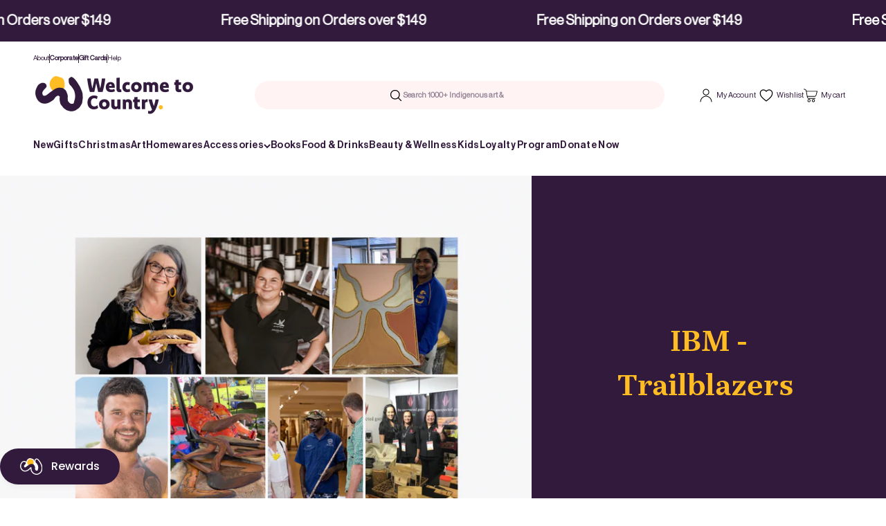

--- FILE ---
content_type: text/html; charset=utf-8
request_url: https://www.welcometocountry.com/collections/indigenous-business-month-trailblazers?page=2
body_size: 73914
content:
<!doctype html>

<html class="no-js" lang="en" dir="ltr">
  <head>
     <meta name="google-site-verification" content="LTSksxWq4KNvWnNA64bf9_uapnTSurNy15LROHG6OcA" />
    <!-- Google Tag Manager -->
    <script>(function(w,d,s,l,i){w[l]=w[l]||[];w[l].push({'gtm.start':
    new Date().getTime(),event:'gtm.js'});var f=d.getElementsByTagName(s)[0],
    j=d.createElement(s),dl=l!='dataLayer'?'&l='+l:'';j.async=true;j.src=
    'https://www.googletagmanager.com/gtm.js?id='+i+dl;f.parentNode.insertBefore(j,f);
    })(window,document,'script','dataLayer','GTM-W2MVL2F');</script>
    <!-- End Google Tag Manager -->
    
    <meta charset="utf-8">
    <meta name="viewport" content="width=device-width, initial-scale=1.0, height=device-height, minimum-scale=1.0, maximum-scale=1.0">
    <meta name="theme-color" content="#ffffff">

    <title>IBM - Trailblazers &ndash; Page 2</title>
    
		<title>IBM - Trailblazers
      
      
        &ndash; Translation missing: en.general.meta.page
      
&ndash; Welcome To Country - Shop</title><meta name="description" content="Trailblazers are incredible people, where there was no path they create one and they are not afraid to change long held ideas and beliefs. Breaking new ground and taking the spark of an idea and turning it into something incredible; whether it’s an artwork, experience or just something delicious to eat, trailblazer’s m"><link rel="canonical" href="https://www.welcometocountry.com/collections/indigenous-business-month-trailblazers?page=2"><link rel="shortcut icon" href="//www.welcometocountry.com/cdn/shop/files/531496917-square-white-logo-200-by-200.png?v=1702514897&width=96">
      <link rel="apple-touch-icon" href="//www.welcometocountry.com/cdn/shop/files/531496917-square-white-logo-200-by-200.png?v=1702514897&width=180"><link rel="preconnect" href="https://cdn.shopify.com">
    <link rel="preconnect" href="https://fonts.shopifycdn.com" crossorigin>
    <link rel="dns-prefetch" href="https://productreviews.shopifycdn.com"><link rel="preload" href="//www.welcometocountry.com/cdn/fonts/barlow/barlow_n7.691d1d11f150e857dcbc1c10ef03d825bc378d81.woff2" as="font" type="font/woff2" crossorigin><link rel="preload" href="//www.welcometocountry.com/cdn/fonts/barlow/barlow_n5.a193a1990790eba0cc5cca569d23799830e90f07.woff2" as="font" type="font/woff2" crossorigin><meta property="og:type" content="website">
  <meta property="og:title" content="IBM - Trailblazers"><meta property="og:image" content="http://www.welcometocountry.com/cdn/shop/collections/Screen_Shot_2021-09-27_at_4.00.46_pm.png?v=1632722724&width=2048">
  <meta property="og:image:secure_url" content="https://www.welcometocountry.com/cdn/shop/collections/Screen_Shot_2021-09-27_at_4.00.46_pm.png?v=1632722724&width=2048">
  <meta property="og:image:width" content="1362">
  <meta property="og:image:height" content="968"><meta property="og:description" content="Trailblazers are incredible people, where there was no path they create one and they are not afraid to change long held ideas and beliefs. Breaking new ground and taking the spark of an idea and turning it into something incredible; whether it’s an artwork, experience or just something delicious to eat, trailblazer’s m"><meta property="og:url" content="https://www.welcometocountry.com/collections/indigenous-business-month-trailblazers?page=2">
<meta property="og:site_name" content="Welcome To Country - Shop"><meta name="twitter:card" content="summary"><meta name="twitter:title" content="IBM - Trailblazers">
  <meta name="twitter:description" content="Trailblazers are incredible people, where there was no path they create one and they are not afraid to change long held ideas and beliefs. Breaking new ground and taking the spark of an idea and turning it into something incredible; whether it’s an artwork, experience or just something delicious to eat, trailblazer’s manifest tomorrows ideas and dreams into today’s reality! "><meta name="twitter:image" content="https://www.welcometocountry.com/cdn/shop/collections/Screen_Shot_2021-09-27_at_4.00.46_pm.png?crop=center&height=1200&v=1632722724&width=1200">
  <meta name="twitter:image:alt" content="IBM - Trailblazers">


  <script type="application/ld+json">
  {
    "@context": "https://schema.org",
    "@type": "BreadcrumbList",
  "itemListElement": [{
      "@type": "ListItem",
      "position": 1,
      "name": "Home",
      "item": "https://www.welcometocountry.com"
    },{
          "@type": "ListItem",
          "position": 2,
          "name": "IBM - Trailblazers",
          "item": "https://www.welcometocountry.com/collections/indigenous-business-month-trailblazers"
        }]
  }
  </script>

<style>/* Typography (heading) */
  @font-face {
  font-family: Barlow;
  font-weight: 700;
  font-style: normal;
  font-display: fallback;
  src: url("//www.welcometocountry.com/cdn/fonts/barlow/barlow_n7.691d1d11f150e857dcbc1c10ef03d825bc378d81.woff2") format("woff2"),
       url("//www.welcometocountry.com/cdn/fonts/barlow/barlow_n7.4fdbb1cb7da0e2c2f88492243ffa2b4f91924840.woff") format("woff");
}

@font-face {
  font-family: Barlow;
  font-weight: 700;
  font-style: italic;
  font-display: fallback;
  src: url("//www.welcometocountry.com/cdn/fonts/barlow/barlow_i7.50e19d6cc2ba5146fa437a5a7443c76d5d730103.woff2") format("woff2"),
       url("//www.welcometocountry.com/cdn/fonts/barlow/barlow_i7.47e9f98f1b094d912e6fd631cc3fe93d9f40964f.woff") format("woff");
}

/* Typography (body) */
  @font-face {
  font-family: Barlow;
  font-weight: 500;
  font-style: normal;
  font-display: fallback;
  src: url("//www.welcometocountry.com/cdn/fonts/barlow/barlow_n5.a193a1990790eba0cc5cca569d23799830e90f07.woff2") format("woff2"),
       url("//www.welcometocountry.com/cdn/fonts/barlow/barlow_n5.ae31c82169b1dc0715609b8cc6a610b917808358.woff") format("woff");
}

@font-face {
  font-family: Barlow;
  font-weight: 500;
  font-style: italic;
  font-display: fallback;
  src: url("//www.welcometocountry.com/cdn/fonts/barlow/barlow_i5.714d58286997b65cd479af615cfa9bb0a117a573.woff2") format("woff2"),
       url("//www.welcometocountry.com/cdn/fonts/barlow/barlow_i5.0120f77e6447d3b5df4bbec8ad8c2d029d87fb21.woff") format("woff");
}

@font-face {
  font-family: Barlow;
  font-weight: 700;
  font-style: normal;
  font-display: fallback;
  src: url("//www.welcometocountry.com/cdn/fonts/barlow/barlow_n7.691d1d11f150e857dcbc1c10ef03d825bc378d81.woff2") format("woff2"),
       url("//www.welcometocountry.com/cdn/fonts/barlow/barlow_n7.4fdbb1cb7da0e2c2f88492243ffa2b4f91924840.woff") format("woff");
}

@font-face {
  font-family: Barlow;
  font-weight: 700;
  font-style: italic;
  font-display: fallback;
  src: url("//www.welcometocountry.com/cdn/fonts/barlow/barlow_i7.50e19d6cc2ba5146fa437a5a7443c76d5d730103.woff2") format("woff2"),
       url("//www.welcometocountry.com/cdn/fonts/barlow/barlow_i7.47e9f98f1b094d912e6fd631cc3fe93d9f40964f.woff") format("woff");
}

:root {
    /**
     * ---------------------------------------------------------------------
     * SPACING VARIABLES
     *
     * We are using a spacing inspired from frameworks like Tailwind CSS.
     * ---------------------------------------------------------------------
     */
    --spacing-0-5: 0.125rem; /* 2px */
    --spacing-1: 0.25rem; /* 4px */
    --spacing-1-5: 0.375rem; /* 6px */
    --spacing-2: 0.5rem; /* 8px */
    --spacing-2-5: 0.625rem; /* 10px */
    --spacing-3: 0.75rem; /* 12px */
    --spacing-3-5: 0.875rem; /* 14px */
    --spacing-4: 1rem; /* 16px */
    --spacing-4-5: 1.125rem; /* 18px */
    --spacing-5: 1.25rem; /* 20px */
    --spacing-5-5: 1.375rem; /* 22px */
    --spacing-6: 1.5rem; /* 24px */
    --spacing-6-5: 1.625rem; /* 26px */
    --spacing-7: 1.75rem; /* 28px */
    --spacing-7-5: 1.875rem; /* 30px */
    --spacing-8: 2rem; /* 32px */
    --spacing-8-5: 2.125rem; /* 34px */
    --spacing-9: 2.25rem; /* 36px */
    --spacing-9-5: 2.375rem; /* 38px */
    --spacing-10: 2.5rem; /* 40px */
    --spacing-11: 2.75rem; /* 44px */
    --spacing-12: 3rem; /* 48px */
    --spacing-14: 3.5rem; /* 56px */
    --spacing-16: 4rem; /* 64px */
    --spacing-18: 4.5rem; /* 72px */
    --spacing-20: 5rem; /* 80px */
    --spacing-24: 6rem; /* 96px */
    --spacing-28: 7rem; /* 112px */
    --spacing-32: 8rem; /* 128px */
    --spacing-36: 9rem; /* 144px */
    --spacing-40: 10rem; /* 160px */
    --spacing-44: 11rem; /* 176px */
    --spacing-48: 12rem; /* 192px */
    --spacing-52: 13rem; /* 208px */
    --spacing-56: 14rem; /* 224px */
    --spacing-60: 15rem; /* 240px */
    --spacing-64: 16rem; /* 256px */
    --spacing-72: 18rem; /* 288px */
    --spacing-80: 20rem; /* 320px */
    --spacing-96: 24rem; /* 384px */

    /* Container */
    --container-max-width: 1620px;
    --container-narrow-max-width: 1370px;
    --container-gutter: var(--spacing-5);
    --section-outer-spacing-block: var(--spacing-8);
    --section-inner-max-spacing-block: var(--spacing-8);
    --section-inner-spacing-inline: var(--container-gutter);
    --section-stack-spacing-block: var(--spacing-8);

    /* Grid gutter */
    --grid-gutter: var(--spacing-5);

    /* Product list settings */
    --product-list-row-gap: var(--spacing-8);
    --product-list-column-gap: var(--grid-gutter);

    /* Form settings */
    --input-gap: var(--spacing-2);
    --input-height: 2.625rem;
    --input-padding-inline: var(--spacing-4);

    /* Other sizes */
    --sticky-area-height: calc(var(--sticky-announcement-bar-enabled, 0) * var(--announcement-bar-height, 0px) + var(--sticky-header-enabled, 0) * var(--header-height, 0px));

    /* RTL support */
    --transform-logical-flip: 1;
    --transform-origin-start: left;
    --transform-origin-end: right;

    /**
     * ---------------------------------------------------------------------
     * TYPOGRAPHY
     * ---------------------------------------------------------------------
     */

    /* Font properties */
    --heading-font-family: Barlow, sans-serif;
    --heading-font-weight: 700;
    --heading-font-style: normal;
    --heading-text-transform: normal;
    --heading-letter-spacing: 0.0em;
    --text-font-family: Barlow, sans-serif;
    --text-font-weight: 500;
    --text-font-style: normal;
    --text-letter-spacing: 0.0em;

    /* Font sizes */
    --text-h0: 3rem;
    --text-h1: 2.5rem;
    --text-h2: 2rem;
    --text-h3: 1.5rem;
    --text-h4: 1.375rem;
    --text-h5: 1.125rem;
    --text-h6: 1rem;
    --text-xs: 0.6875rem;
    --text-sm: 0.75rem;
    --text-base: 0.875rem;
    --text-lg: 1.125rem;

    /**
     * ---------------------------------------------------------------------
     * COLORS
     * ---------------------------------------------------------------------
     */

    /* Color settings */--accent: 255 183 74;
    --text-primary: 50 26 61;
    --background-primary: 255 255 255;
    --dialog-background: 255 255 255;
    --border-color: var(--text-color, var(--text-primary)) / 0.12;

    /* Button colors */
    --button-background-primary: 255 183 74;
    --button-text-primary: 50 26 61;
    --button-background-secondary: 240 196 23;
    --button-text-secondary: 26 26 26;

    /* Status colors */
    --success-background: 224 244 232;
    --success-text: 0 163 65;
    --warning-background: 255 246 233;
    --warning-text: 255 183 74;
    --error-background: 254 231 231;
    --error-text: 248 58 58;

    /* Product colors */
    --on-sale-text: 248 58 58;
    --on-sale-badge-background: 248 58 58;
    --on-sale-badge-text: 255 255 255;
    --sold-out-badge-background: 0 0 0;
    --sold-out-badge-text: 255 255 255;
    --primary-badge-background: 128 60 238;
    --primary-badge-text: 255 255 255;
    --star-color: 255 183 74;
    --product-card-background: 255 255 255;
    --product-card-text: 26 26 26;

    /* Header colors */
    --header-background: 255 255 255;
    --header-text: 50 26 61;

    /* Footer colors */
    --footer-background: 50 26 61;
    --footer-text: 247 247 248;

    /* Rounded variables (used for border radius) */
    --rounded-xs: 0.25rem;
    --rounded-sm: 0.375rem;
    --rounded: 0.75rem;
    --rounded-lg: 1.5rem;
    --rounded-full: 9999px;

    --rounded-button: 3.75rem;
    --rounded-input: 0.5rem;

    /* Box shadow */
    --shadow-sm: 0 2px 8px rgb(var(--text-primary) / 0.1);
    --shadow: 0 5px 15px rgb(var(--text-primary) / 0.1);
    --shadow-md: 0 5px 30px rgb(var(--text-primary) / 0.1);
    --shadow-block: 0px 18px 50px rgb(var(--text-primary) / 0.1);

    /**
     * ---------------------------------------------------------------------
     * OTHER
     * ---------------------------------------------------------------------
     */

    --cursor-close-svg-url: url(//www.welcometocountry.com/cdn/shop/t/61/assets/cursor-close.svg?v=147174565022153725511702512836);
    --cursor-zoom-in-svg-url: url(//www.welcometocountry.com/cdn/shop/t/61/assets/cursor-zoom-in.svg?v=154953035094101115921702512822);
    --cursor-zoom-out-svg-url: url(//www.welcometocountry.com/cdn/shop/t/61/assets/cursor-zoom-out.svg?v=16155520337305705181702512827);
    --checkmark-svg-url: url(//www.welcometocountry.com/cdn/shop/t/61/assets/checkmark.svg?v=81815743570428824921706760204);
  }

  [dir="rtl"]:root {
    /* RTL support */
    --transform-logical-flip: -1;
    --transform-origin-start: right;
    --transform-origin-end: left;
  }

  @media screen and (min-width: 700px) {
    :root {
      /* Typography (font size) */
      --text-h0: 4rem;
      --text-h1: 3rem;
      --text-h2: 2.5rem;
      --text-h3: 2rem;
      --text-h4: 1.625rem;
      --text-h5: 1.25rem;
      --text-h6: 1.125rem;

      --text-xs: 0.75rem;
      --text-sm: 0.875rem;
      --text-base: 1.0rem;
      --text-lg: 1.25rem;

      /* Spacing */
      --container-gutter: 2rem;
      --section-outer-spacing-block: var(--spacing-12);
      --section-inner-max-spacing-block: var(--spacing-10);
      --section-inner-spacing-inline: var(--spacing-10);
      --section-stack-spacing-block: var(--spacing-10);

      /* Grid gutter */
      --grid-gutter: var(--spacing-6);

      /* Product list settings */
      --product-list-row-gap: var(--spacing-12);

      /* Form settings */
      --input-gap: 1rem;
      --input-height: 3.125rem;
      --input-padding-inline: var(--spacing-5);
    }
  }

  @media screen and (min-width: 1000px) {
    :root {
      /* Spacing settings */
      --container-gutter: var(--spacing-12);
      --section-outer-spacing-block: var(--spacing-14);
      --section-inner-max-spacing-block: var(--spacing-12);
      --section-inner-spacing-inline: var(--spacing-12);
      --section-stack-spacing-block: var(--spacing-10);
    }
  }

  @media screen and (min-width: 1150px) {
    :root {
      /* Spacing settings */
      --container-gutter: var(--spacing-12);
      --section-outer-spacing-block: var(--spacing-14);
      --section-inner-max-spacing-block: var(--spacing-12);
      --section-inner-spacing-inline: var(--spacing-12);
      --section-stack-spacing-block: var(--spacing-12);
    }
  }

  @media screen and (min-width: 1400px) {
    :root {
      /* Typography (font size) */
      --text-h0: 5rem;
      --text-h1: 3.75rem;
      --text-h2: 3rem;
      --text-h3: 2.25rem;
      --text-h4: 2rem;
      --text-h5: 1.5rem;
      --text-h6: 1.25rem;

      --section-outer-spacing-block: var(--spacing-16);
      --section-inner-max-spacing-block: var(--spacing-14);
      --section-inner-spacing-inline: var(--spacing-14);
    }
  }

  @media screen and (min-width: 1600px) {
    :root {
      --section-outer-spacing-block: var(--spacing-16);
      --section-inner-max-spacing-block: var(--spacing-16);
      --section-inner-spacing-inline: var(--spacing-16);
    }
  }

  /**
   * ---------------------------------------------------------------------
   * LIQUID DEPENDANT CSS
   *
   * Our main CSS is Liquid free, but some very specific features depend on
   * theme settings, so we have them here
   * ---------------------------------------------------------------------
   */@media screen and (pointer: fine) {
        .button:not([disabled]):hover, .btn:not([disabled]):hover, .shopify-payment-button__button--unbranded:not([disabled]):hover {
          --button-background-opacity: 0.85;
        }

        .button--subdued:not([disabled]):hover {
          --button-background: var(--text-color) / .05 !important;
        }
      }</style><script>
  document.documentElement.classList.replace('no-js', 'js');

  // This allows to expose several variables to the global scope, to be used in scripts
  window.themeVariables = {
    settings: {
      showPageTransition: true,
      headingApparition: "split_fade",
      pageType: "collection",
      moneyFormat: "${{amount}}",
      moneyWithCurrencyFormat: "${{amount}} AUD",
      currencyCodeEnabled: false,
      cartType: "popover",
      showDiscount: true,
      discountMode: "saving"
    },

    strings: {
      accessibilityClose: "Close",
      accessibilityNext: "Next",
      accessibilityPrevious: "Previous",
      addToCartButton: "Add to cart",
      soldOutButton: "Sold out",
      preOrderButton: "Pre-order",
      unavailableButton: "Unavailable",
      closeGallery: "Close gallery",
      zoomGallery: "Zoom",
      errorGallery: "Image cannot be loaded",
      soldOutBadge: "Sold out",
      discountBadge: "Save @@",
      sku: "SKU:",
      searchNoResults: "No results could be found.",
      addOrderNote: "Add order note",
      editOrderNote: "Edit order note",
      shippingEstimatorNoResults: "Sorry, we do not ship to your address.",
      shippingEstimatorOneResult: "There is one shipping rate for your address:",
      shippingEstimatorMultipleResults: "There are several shipping rates for your address:",
      shippingEstimatorError: "One or more error occurred while retrieving shipping rates:"
    },

    breakpoints: {
      'sm': 'screen and (min-width: 700px)',
      'md': 'screen and (min-width: 1000px)',
      'lg': 'screen and (min-width: 1150px)',
      'xl': 'screen and (min-width: 1400px)',

      'sm-max': 'screen and (max-width: 699px)',
      'md-max': 'screen and (max-width: 999px)',
      'lg-max': 'screen and (max-width: 1149px)',
      'xl-max': 'screen and (max-width: 1399px)'
    }
  };window.addEventListener('DOMContentLoaded', () => {
      const isReloaded = (window.performance.navigation && window.performance.navigation.type === 1) || window.performance.getEntriesByType('navigation').map((nav) => nav.type).includes('reload');

      if ('animate' in document.documentElement && window.matchMedia('(prefers-reduced-motion: no-preference)').matches && document.referrer.includes(location.host) && !isReloaded) {
        document.body.animate({opacity: [0, 1]}, {duration: 115, fill: 'forwards'});
      }
    });

    window.addEventListener('pageshow', (event) => {
      document.body.classList.remove('page-transition');

      if (event.persisted) {
        document.body.animate({opacity: [0, 1]}, {duration: 0, fill: 'forwards'});
      }
    });// For detecting native share
  document.documentElement.classList.add(`native-share--${navigator.share ? 'enabled' : 'disabled'}`);</script><script type="module" src="//www.welcometocountry.com/cdn/shop/t/61/assets/vendor.min.js?v=110209841862038618801702512822"></script>
    <script type="module" src="//www.welcometocountry.com/cdn/shop/t/61/assets/theme.js?v=22870127464633746371712621248"></script>
    <script type="module" src="//www.welcometocountry.com/cdn/shop/t/61/assets/sections.js?v=129109401868937440911713751265"></script>
    <script src="https://code.jquery.com/jquery-3.7.1.min.js" integrity="sha256-/JqT3SQfawRcv/BIHPThkBvs0OEvtFFmqPF/lYI/Cxo=" crossorigin="anonymous"></script>
   <script type="text/javascript" src="//cdn.jsdelivr.net/npm/slick-carousel@1.8.1/slick/slick.min.js"></script>
    <script type="module" src="//www.welcometocountry.com/cdn/shop/t/61/assets/custom.js?v=168753192428715507551711072826"></script>

    <script>
  const boostSDAssetFileURL = "\/\/www.welcometocountry.com\/cdn\/shop\/t\/61\/assets\/boost_sd_assets_file_url.gif?v=24981";
  window.boostSDAssetFileURL = boostSDAssetFileURL;

  if (window.boostSDAppConfig) {
    window.boostSDAppConfig.generalSettings.custom_js_asset_url = "//www.welcometocountry.com/cdn/shop/t/61/assets/boost-sd-custom.js?v=160962118398746674481706584822";
    window.boostSDAppConfig.generalSettings.custom_css_asset_url = "//www.welcometocountry.com/cdn/shop/t/61/assets/boost-sd-custom.css?v=46319196778460721031710990054";
  }

  
  window.addEventListener('DOMContentLoaded', async () => {
    
    
      
        window.boostSDFallback = {
          productPerPage: 24,
          products: [],
          collection: {
            title: "IBM - Trailblazers"
          },
          pagination: {"current_offset":24,"current_page":2,"items":5,"page_size":24,"parts":[],"previous":{"title":"\u0026laquo; Previous","url":"\/collections\/indigenous-business-month-trailblazers?page=1","is_link":true},"pages":1},
          moneyFormatWithCurrency: "${{amount}} AUD",
          sortBy: "",
          defaultSortBy: "best-selling",
          sortOptions: [["manual","Featured"],["best-selling","Best selling"],["title-ascending","Alphabetically, A-Z"],["title-descending","Alphabetically, Z-A"],["price-ascending","Price, low to high"],["price-descending","Price, high to low"],["created-ascending","Date, old to new"],["created-descending","Date, new to old"]]
        };
      

    

      const cdn = window.boostSDAppConfig?.api?.cdn || 'https://boost-cdn-prod.bc-solutions.net';

      const script = document.createElement("script");
      script.src = `${cdn}/fallback-theme/1.0.12/boost-sd-fallback-theme.js`;
      script.defer = true;

      document.body.appendChild(script);
    });
</script>

    <script>window.performance && window.performance.mark && window.performance.mark('shopify.content_for_header.start');</script><meta name="google-site-verification" content="HC3-5CYCoCZ9-V1t8SXt1WkJgc0QNosGfZ9CtHbscTE">
<meta id="shopify-digital-wallet" name="shopify-digital-wallet" content="/54308831427/digital_wallets/dialog">
<meta name="shopify-checkout-api-token" content="f290ee94e0172181e9d8f81dc0f9d1dd">
<meta id="in-context-paypal-metadata" data-shop-id="54308831427" data-venmo-supported="false" data-environment="production" data-locale="en_US" data-paypal-v4="true" data-currency="AUD">
<link rel="alternate" type="application/atom+xml" title="Feed" href="/collections/indigenous-business-month-trailblazers.atom" />
<link rel="prev" href="/collections/indigenous-business-month-trailblazers?page=1">
<link rel="alternate" type="application/json+oembed" href="https://www.welcometocountry.com/collections/indigenous-business-month-trailblazers.oembed?page=2">
<script async="async" src="/checkouts/internal/preloads.js?locale=en-AU"></script>
<link rel="preconnect" href="https://shop.app" crossorigin="anonymous">
<script async="async" src="https://shop.app/checkouts/internal/preloads.js?locale=en-AU&shop_id=54308831427" crossorigin="anonymous"></script>
<script id="apple-pay-shop-capabilities" type="application/json">{"shopId":54308831427,"countryCode":"AU","currencyCode":"AUD","merchantCapabilities":["supports3DS"],"merchantId":"gid:\/\/shopify\/Shop\/54308831427","merchantName":"Welcome To Country - Shop","requiredBillingContactFields":["postalAddress","email","phone"],"requiredShippingContactFields":["postalAddress","email","phone"],"shippingType":"shipping","supportedNetworks":["visa","masterCard","amex","jcb"],"total":{"type":"pending","label":"Welcome To Country - Shop","amount":"1.00"},"shopifyPaymentsEnabled":true,"supportsSubscriptions":true}</script>
<script id="shopify-features" type="application/json">{"accessToken":"f290ee94e0172181e9d8f81dc0f9d1dd","betas":["rich-media-storefront-analytics"],"domain":"www.welcometocountry.com","predictiveSearch":true,"shopId":54308831427,"locale":"en"}</script>
<script>var Shopify = Shopify || {};
Shopify.shop = "welcometocountryshop.myshopify.com";
Shopify.locale = "en";
Shopify.currency = {"active":"AUD","rate":"1.0"};
Shopify.country = "AU";
Shopify.theme = {"name":"WTC Current Theme ","id":138448371931,"schema_name":"Impact","schema_version":"4.7.1","theme_store_id":null,"role":"main"};
Shopify.theme.handle = "null";
Shopify.theme.style = {"id":null,"handle":null};
Shopify.cdnHost = "www.welcometocountry.com/cdn";
Shopify.routes = Shopify.routes || {};
Shopify.routes.root = "/";</script>
<script type="module">!function(o){(o.Shopify=o.Shopify||{}).modules=!0}(window);</script>
<script>!function(o){function n(){var o=[];function n(){o.push(Array.prototype.slice.apply(arguments))}return n.q=o,n}var t=o.Shopify=o.Shopify||{};t.loadFeatures=n(),t.autoloadFeatures=n()}(window);</script>
<script>
  window.ShopifyPay = window.ShopifyPay || {};
  window.ShopifyPay.apiHost = "shop.app\/pay";
  window.ShopifyPay.redirectState = null;
</script>
<script id="shop-js-analytics" type="application/json">{"pageType":"collection"}</script>
<script defer="defer" async type="module" src="//www.welcometocountry.com/cdn/shopifycloud/shop-js/modules/v2/client.init-shop-cart-sync_BT-GjEfc.en.esm.js"></script>
<script defer="defer" async type="module" src="//www.welcometocountry.com/cdn/shopifycloud/shop-js/modules/v2/chunk.common_D58fp_Oc.esm.js"></script>
<script defer="defer" async type="module" src="//www.welcometocountry.com/cdn/shopifycloud/shop-js/modules/v2/chunk.modal_xMitdFEc.esm.js"></script>
<script type="module">
  await import("//www.welcometocountry.com/cdn/shopifycloud/shop-js/modules/v2/client.init-shop-cart-sync_BT-GjEfc.en.esm.js");
await import("//www.welcometocountry.com/cdn/shopifycloud/shop-js/modules/v2/chunk.common_D58fp_Oc.esm.js");
await import("//www.welcometocountry.com/cdn/shopifycloud/shop-js/modules/v2/chunk.modal_xMitdFEc.esm.js");

  window.Shopify.SignInWithShop?.initShopCartSync?.({"fedCMEnabled":true,"windoidEnabled":true});

</script>
<script>
  window.Shopify = window.Shopify || {};
  if (!window.Shopify.featureAssets) window.Shopify.featureAssets = {};
  window.Shopify.featureAssets['shop-js'] = {"shop-cart-sync":["modules/v2/client.shop-cart-sync_DZOKe7Ll.en.esm.js","modules/v2/chunk.common_D58fp_Oc.esm.js","modules/v2/chunk.modal_xMitdFEc.esm.js"],"init-fed-cm":["modules/v2/client.init-fed-cm_B6oLuCjv.en.esm.js","modules/v2/chunk.common_D58fp_Oc.esm.js","modules/v2/chunk.modal_xMitdFEc.esm.js"],"shop-cash-offers":["modules/v2/client.shop-cash-offers_D2sdYoxE.en.esm.js","modules/v2/chunk.common_D58fp_Oc.esm.js","modules/v2/chunk.modal_xMitdFEc.esm.js"],"shop-login-button":["modules/v2/client.shop-login-button_QeVjl5Y3.en.esm.js","modules/v2/chunk.common_D58fp_Oc.esm.js","modules/v2/chunk.modal_xMitdFEc.esm.js"],"pay-button":["modules/v2/client.pay-button_DXTOsIq6.en.esm.js","modules/v2/chunk.common_D58fp_Oc.esm.js","modules/v2/chunk.modal_xMitdFEc.esm.js"],"shop-button":["modules/v2/client.shop-button_DQZHx9pm.en.esm.js","modules/v2/chunk.common_D58fp_Oc.esm.js","modules/v2/chunk.modal_xMitdFEc.esm.js"],"avatar":["modules/v2/client.avatar_BTnouDA3.en.esm.js"],"init-windoid":["modules/v2/client.init-windoid_CR1B-cfM.en.esm.js","modules/v2/chunk.common_D58fp_Oc.esm.js","modules/v2/chunk.modal_xMitdFEc.esm.js"],"init-shop-for-new-customer-accounts":["modules/v2/client.init-shop-for-new-customer-accounts_C_vY_xzh.en.esm.js","modules/v2/client.shop-login-button_QeVjl5Y3.en.esm.js","modules/v2/chunk.common_D58fp_Oc.esm.js","modules/v2/chunk.modal_xMitdFEc.esm.js"],"init-shop-email-lookup-coordinator":["modules/v2/client.init-shop-email-lookup-coordinator_BI7n9ZSv.en.esm.js","modules/v2/chunk.common_D58fp_Oc.esm.js","modules/v2/chunk.modal_xMitdFEc.esm.js"],"init-shop-cart-sync":["modules/v2/client.init-shop-cart-sync_BT-GjEfc.en.esm.js","modules/v2/chunk.common_D58fp_Oc.esm.js","modules/v2/chunk.modal_xMitdFEc.esm.js"],"shop-toast-manager":["modules/v2/client.shop-toast-manager_DiYdP3xc.en.esm.js","modules/v2/chunk.common_D58fp_Oc.esm.js","modules/v2/chunk.modal_xMitdFEc.esm.js"],"init-customer-accounts":["modules/v2/client.init-customer-accounts_D9ZNqS-Q.en.esm.js","modules/v2/client.shop-login-button_QeVjl5Y3.en.esm.js","modules/v2/chunk.common_D58fp_Oc.esm.js","modules/v2/chunk.modal_xMitdFEc.esm.js"],"init-customer-accounts-sign-up":["modules/v2/client.init-customer-accounts-sign-up_iGw4briv.en.esm.js","modules/v2/client.shop-login-button_QeVjl5Y3.en.esm.js","modules/v2/chunk.common_D58fp_Oc.esm.js","modules/v2/chunk.modal_xMitdFEc.esm.js"],"shop-follow-button":["modules/v2/client.shop-follow-button_CqMgW2wH.en.esm.js","modules/v2/chunk.common_D58fp_Oc.esm.js","modules/v2/chunk.modal_xMitdFEc.esm.js"],"checkout-modal":["modules/v2/client.checkout-modal_xHeaAweL.en.esm.js","modules/v2/chunk.common_D58fp_Oc.esm.js","modules/v2/chunk.modal_xMitdFEc.esm.js"],"shop-login":["modules/v2/client.shop-login_D91U-Q7h.en.esm.js","modules/v2/chunk.common_D58fp_Oc.esm.js","modules/v2/chunk.modal_xMitdFEc.esm.js"],"lead-capture":["modules/v2/client.lead-capture_BJmE1dJe.en.esm.js","modules/v2/chunk.common_D58fp_Oc.esm.js","modules/v2/chunk.modal_xMitdFEc.esm.js"],"payment-terms":["modules/v2/client.payment-terms_Ci9AEqFq.en.esm.js","modules/v2/chunk.common_D58fp_Oc.esm.js","modules/v2/chunk.modal_xMitdFEc.esm.js"]};
</script>
<script>(function() {
  var isLoaded = false;
  function asyncLoad() {
    if (isLoaded) return;
    isLoaded = true;
    var urls = ["https:\/\/d3hw6dc1ow8pp2.cloudfront.net\/reviewsWidget.min.js?shop=welcometocountryshop.myshopify.com","https:\/\/donatesource.prezenapps.com\/public\/js\/load-app-v2.js?shop=welcometocountryshop.myshopify.com","https:\/\/storage.nfcube.com\/instafeed-b5989c8acb03fab4e5699c63fb129531.js?shop=welcometocountryshop.myshopify.com"];
    for (var i = 0; i < urls.length; i++) {
      var s = document.createElement('script');
      s.type = 'text/javascript';
      s.async = true;
      s.src = urls[i];
      var x = document.getElementsByTagName('script')[0];
      x.parentNode.insertBefore(s, x);
    }
  };
  if(window.attachEvent) {
    window.attachEvent('onload', asyncLoad);
  } else {
    window.addEventListener('load', asyncLoad, false);
  }
})();</script>
<script id="__st">var __st={"a":54308831427,"offset":39600,"reqid":"5267fdbc-1a59-4700-80d2-a22db986aca8-1769345385","pageurl":"www.welcometocountry.com\/collections\/indigenous-business-month-trailblazers?page=2","u":"33356c2d9fe9","p":"collection","rtyp":"collection","rid":281697255619};</script>
<script>window.ShopifyPaypalV4VisibilityTracking = true;</script>
<script id="form-persister">!function(){'use strict';const t='contact',e='new_comment',n=[[t,t],['blogs',e],['comments',e],[t,'customer']],o='password',r='form_key',c=['recaptcha-v3-token','g-recaptcha-response','h-captcha-response',o],s=()=>{try{return window.sessionStorage}catch{return}},i='__shopify_v',u=t=>t.elements[r],a=function(){const t=[...n].map((([t,e])=>`form[action*='/${t}']:not([data-nocaptcha='true']) input[name='form_type'][value='${e}']`)).join(',');var e;return e=t,()=>e?[...document.querySelectorAll(e)].map((t=>t.form)):[]}();function m(t){const e=u(t);a().includes(t)&&(!e||!e.value)&&function(t){try{if(!s())return;!function(t){const e=s();if(!e)return;const n=u(t);if(!n)return;const o=n.value;o&&e.removeItem(o)}(t);const e=Array.from(Array(32),(()=>Math.random().toString(36)[2])).join('');!function(t,e){u(t)||t.append(Object.assign(document.createElement('input'),{type:'hidden',name:r})),t.elements[r].value=e}(t,e),function(t,e){const n=s();if(!n)return;const r=[...t.querySelectorAll(`input[type='${o}']`)].map((({name:t})=>t)),u=[...c,...r],a={};for(const[o,c]of new FormData(t).entries())u.includes(o)||(a[o]=c);n.setItem(e,JSON.stringify({[i]:1,action:t.action,data:a}))}(t,e)}catch(e){console.error('failed to persist form',e)}}(t)}const f=t=>{if('true'===t.dataset.persistBound)return;const e=function(t,e){const n=function(t){return'function'==typeof t.submit?t.submit:HTMLFormElement.prototype.submit}(t).bind(t);return function(){let t;return()=>{t||(t=!0,(()=>{try{e(),n()}catch(t){(t=>{console.error('form submit failed',t)})(t)}})(),setTimeout((()=>t=!1),250))}}()}(t,(()=>{m(t)}));!function(t,e){if('function'==typeof t.submit&&'function'==typeof e)try{t.submit=e}catch{}}(t,e),t.addEventListener('submit',(t=>{t.preventDefault(),e()})),t.dataset.persistBound='true'};!function(){function t(t){const e=(t=>{const e=t.target;return e instanceof HTMLFormElement?e:e&&e.form})(t);e&&m(e)}document.addEventListener('submit',t),document.addEventListener('DOMContentLoaded',(()=>{const e=a();for(const t of e)f(t);var n;n=document.body,new window.MutationObserver((t=>{for(const e of t)if('childList'===e.type&&e.addedNodes.length)for(const t of e.addedNodes)1===t.nodeType&&'FORM'===t.tagName&&a().includes(t)&&f(t)})).observe(n,{childList:!0,subtree:!0,attributes:!1}),document.removeEventListener('submit',t)}))}()}();</script>
<script integrity="sha256-4kQ18oKyAcykRKYeNunJcIwy7WH5gtpwJnB7kiuLZ1E=" data-source-attribution="shopify.loadfeatures" defer="defer" src="//www.welcometocountry.com/cdn/shopifycloud/storefront/assets/storefront/load_feature-a0a9edcb.js" crossorigin="anonymous"></script>
<script crossorigin="anonymous" defer="defer" src="//www.welcometocountry.com/cdn/shopifycloud/storefront/assets/shopify_pay/storefront-65b4c6d7.js?v=20250812"></script>
<script data-source-attribution="shopify.dynamic_checkout.dynamic.init">var Shopify=Shopify||{};Shopify.PaymentButton=Shopify.PaymentButton||{isStorefrontPortableWallets:!0,init:function(){window.Shopify.PaymentButton.init=function(){};var t=document.createElement("script");t.src="https://www.welcometocountry.com/cdn/shopifycloud/portable-wallets/latest/portable-wallets.en.js",t.type="module",document.head.appendChild(t)}};
</script>
<script data-source-attribution="shopify.dynamic_checkout.buyer_consent">
  function portableWalletsHideBuyerConsent(e){var t=document.getElementById("shopify-buyer-consent"),n=document.getElementById("shopify-subscription-policy-button");t&&n&&(t.classList.add("hidden"),t.setAttribute("aria-hidden","true"),n.removeEventListener("click",e))}function portableWalletsShowBuyerConsent(e){var t=document.getElementById("shopify-buyer-consent"),n=document.getElementById("shopify-subscription-policy-button");t&&n&&(t.classList.remove("hidden"),t.removeAttribute("aria-hidden"),n.addEventListener("click",e))}window.Shopify?.PaymentButton&&(window.Shopify.PaymentButton.hideBuyerConsent=portableWalletsHideBuyerConsent,window.Shopify.PaymentButton.showBuyerConsent=portableWalletsShowBuyerConsent);
</script>
<script data-source-attribution="shopify.dynamic_checkout.cart.bootstrap">document.addEventListener("DOMContentLoaded",(function(){function t(){return document.querySelector("shopify-accelerated-checkout-cart, shopify-accelerated-checkout")}if(t())Shopify.PaymentButton.init();else{new MutationObserver((function(e,n){t()&&(Shopify.PaymentButton.init(),n.disconnect())})).observe(document.body,{childList:!0,subtree:!0})}}));
</script>
<link id="shopify-accelerated-checkout-styles" rel="stylesheet" media="screen" href="https://www.welcometocountry.com/cdn/shopifycloud/portable-wallets/latest/accelerated-checkout-backwards-compat.css" crossorigin="anonymous">
<style id="shopify-accelerated-checkout-cart">
        #shopify-buyer-consent {
  margin-top: 1em;
  display: inline-block;
  width: 100%;
}

#shopify-buyer-consent.hidden {
  display: none;
}

#shopify-subscription-policy-button {
  background: none;
  border: none;
  padding: 0;
  text-decoration: underline;
  font-size: inherit;
  cursor: pointer;
}

#shopify-subscription-policy-button::before {
  box-shadow: none;
}

      </style>

<script>window.performance && window.performance.mark && window.performance.mark('shopify.content_for_header.end');</script>
<link href="//www.welcometocountry.com/cdn/shop/t/61/assets/theme.css?v=63285211351139971731712283867" rel="stylesheet" type="text/css" media="all" /><link href="//www.welcometocountry.com/cdn/shop/t/61/assets/custom.css?v=65285400870012991241712283983" rel="stylesheet" type="text/css" media="all" /><link href="//www.welcometocountry.com/cdn/shop/t/61/assets/slick.css?v=98340474046176884051704337141" rel="stylesheet" type="text/css" media="all" /><link href="//www.welcometocountry.com/cdn/shop/t/61/assets/slick-theme.css?v=38190421615914467571708563570" rel="stylesheet" type="text/css" media="all" /><!-- Start of welcometocountry Zendesk Widget script -->
    <script id="ze-snippet" src="https://static.zdassets.com/ekr/snippet.js?key=f417199f-8752-4940-954a-1e16d53b023d"> </script>
    <!-- End of welcometocountry Zendesk Widget script -->
     <!-- marketing and tracking stack -->
    <meta name="facebook-domain-verification" content="zraraz17jra0gxfxv8m73d6hgwbiys" />
     <!-- Microsoft Clarity script -->
 <script type="text/javascript">
    (function(c,l,a,r,i,t,y){
        c[a]=c[a]||function(){(c[a].q=c[a].q||[]).push(arguments)};
        t=l.createElement(r);t.async=1;t.src="https://www.clarity.ms/tag/"+i;
        y=l.getElementsByTagName(r)[0];y.parentNode.insertBefore(t,y);
    })(window, document, "clarity", "script", "apyccnqhdt");
 </script>
  <!-- End of Microsoft Clarity script -->
  <!-- BEGIN app block: shopify://apps/uppush-order-limit/blocks/uppush-order-limit/ca40887b-827e-4555-9209-0b817b582223 --><script defer async type="module" type="text/javascript">
  window.uppushExtVer = '1.0'
  console.log('Uppush order limit launching...', window.uppushExtVer)
  window.uppushOrderLimitResource = 'https://cdn.shopify.com/extensions/019befc1-12fd-7cbc-9ea7-930e491483ed/uppush-order-limit-231/assets/uppush-order-limit.min.js'

  window.uppushOrderLimitExtension = {"extension":{"user":"69001d03dda6da2279221fd0","showIndicator":true,"textAlign":"left","direction":"ltr","fontSize":14,"customCss":"","style":"Inline","alertPosition":"Bottom","backgroundColor":"#FFFFFf","textColor":"#321A3D","borderColor":"#321A3D","indicatorBackgroundColor":"#fff0e9","indicatorTextColor":"#ff5b00","indicatorBorderColor":"#ff5b00","rounded":"None","createdAt":"2025-10-28T01:32:21.994Z","updatedAt":"2025-10-28T01:35:04.417Z","addToCartButtonCssSelector":"","checkoutButtonCssSelector":"","quantityCartInputCssSelector":"","quantityInputCssSelector":""},"rules":[{"user":"69001d03dda6da2279221fd0","status":"Active","type":"Product limit","minimum":1,"maximum":10,"productRule":{"applyToAllProducts":true,"includeProducts":[],"excludeProducts":[{"id":"gid:\/\/shopify\/Product\/7990573301979","title":"Welcome to Country Digital Gift Card"}],"hasSaleInCombo":false,"multiple":1,"applyToIndividualVariant":true},"timezone":"Store timezone","warningWhen":"The limit is reached","frequency":"Once per day","trackingType":"Total quantity","customFrequencyValue":1,"customFrequencyUnit":"Day","minimumQuantityLimitMessage":{"en":"You have to buy at least {{minimumProductQuantity}} of these items"},"maximumQuantityLimitMessage":{"en":"You can only buy up to {{maximumProductQuantity}} of these items"},"minimumValueLimitMessage":{"en":"You have to buy at least {{minimumProductValue}} of these items"},"maximumValueLimitMessage":{"en":"You can only buy up to {{maximumProductValue}} of these items"},"minimumWeightLimitMessage":{"en":"You can only buy at least {{minimumProductWeight}} {{weightUnit}} of these items"},"maximumWeightLimitMessage":{"en":"You can only buy up to {{maximumProductWeight}} {{weightUnit}} of these items"},"showExtraMessage":true,"extraMessage":{"en":"\u003cp\u003ePlease\u003ca target=\"_blank\" rel=\"\" href=\"https:\/\/www.welcometocountry.com\/pages\/contact-us\"\u003e \u003cspan style=\"color: rgb(0, 108, 252);\"\u003econtact us\u003c\/span\u003e \u003c\/a\u003eif you want to buy more\u003c\/p\u003e"},"customerTags":[],"requireLogin":false,"checkoutValidationEnabled":true,"collections":[],"exclusionResources":[],"createdAt":"2025-10-28T01:31:58.311Z","updatedAt":"2025-11-27T02:14:48.665Z","shopifyValidationId":"gid:\/\/shopify\/Validation\/38895835","endTime":"07:00","hasEndTime":false,"hasStartTime":false,"mutualExclusionMessage":{"en":"You can only buy one product in a group ({{mutualExclusionGroupNames}})"},"notLoginMessage":{"en":"You have to login to place an order."},"startTime":"19:00"}],"storeTimezoneOffset":"-600","weightUnit":"GRAMS"}
  window.uppushOrderLimitCart = {"note":null,"attributes":{},"original_total_price":0,"total_price":0,"total_discount":0,"total_weight":0.0,"item_count":0,"items":[],"requires_shipping":false,"currency":"AUD","items_subtotal_price":0,"cart_level_discount_applications":[],"checkout_charge_amount":0}

  window.uppushOrderLimitCollectionInProduct = null?.map(collection => ({ id: collection.id, title: collection.title })) || []
  
  const uppushOrderLimitProductIdInCart = (window.uppushOrderLimitCart?.items || []).map(item => item.product_id) || []
  const uppushOrderLimitCollectionInCart = {}
  if (uppushOrderLimitProductIdInCart) {
    
      
    
  }
  window.uppushOrderLimitCollectionInCart = uppushOrderLimitCollectionInCart
  
  window.uppushOrderLimitCustomer = {
    email: '',
    phone: '',
    firstName: '',
    lastName: '',
    name: '',
    tags: null,
    id: '',
    address: null,
    lastOrder: null
  }
  window.uppushOrderLimitProduct = null
  if (uppushOrderLimitProduct) {
    uppushOrderLimitProduct.variants = []
    
    window.uppushOrderLimitProduct = uppushOrderLimitProduct
  }
  window.uppushOrderLimitCurrency = 'AUD'
  window.uppushOrderLimitCurrentCurrency = 'AUD'
</script>

<!-- END app block --><!-- BEGIN app block: shopify://apps/klaviyo-email-marketing-sms/blocks/klaviyo-onsite-embed/2632fe16-c075-4321-a88b-50b567f42507 -->












  <script async src="https://static.klaviyo.com/onsite/js/RTJkUP/klaviyo.js?company_id=RTJkUP"></script>
  <script>!function(){if(!window.klaviyo){window._klOnsite=window._klOnsite||[];try{window.klaviyo=new Proxy({},{get:function(n,i){return"push"===i?function(){var n;(n=window._klOnsite).push.apply(n,arguments)}:function(){for(var n=arguments.length,o=new Array(n),w=0;w<n;w++)o[w]=arguments[w];var t="function"==typeof o[o.length-1]?o.pop():void 0,e=new Promise((function(n){window._klOnsite.push([i].concat(o,[function(i){t&&t(i),n(i)}]))}));return e}}})}catch(n){window.klaviyo=window.klaviyo||[],window.klaviyo.push=function(){var n;(n=window._klOnsite).push.apply(n,arguments)}}}}();</script>

  




  <script>
    window.klaviyoReviewsProductDesignMode = false
  </script>



  <!-- BEGIN app snippet: customer-hub-data --><script>
  if (!window.customerHub) {
    window.customerHub = {};
  }
  window.customerHub.storefrontRoutes = {
    login: "https://www.welcometocountry.com/customer_authentication/redirect?locale=en&region_country=AU?return_url=%2F%23k-hub",
    register: "https://shopify.com/54308831427/account?locale=en?return_url=%2F%23k-hub",
    logout: "/account/logout",
    profile: "/account",
    addresses: "/account/addresses",
  };
  
  window.customerHub.userId = null;
  
  window.customerHub.storeDomain = "welcometocountryshop.myshopify.com";

  

  
    window.customerHub.storeLocale = {
        currentLanguage: 'en',
        currentCountry: 'AU',
        availableLanguages: [
          
            {
              iso_code: 'en',
              endonym_name: 'English'
            }
          
        ],
        availableCountries: [
          
            {
              iso_code: 'AU',
              name: 'Australia',
              currency_code: 'AUD'
            }
          
        ]
    };
  
</script>
<!-- END app snippet -->





<!-- END app block --><script src="https://cdn.shopify.com/extensions/019befc1-12fd-7cbc-9ea7-930e491483ed/uppush-order-limit-231/assets/uppush-order-limit-loader.js" type="text/javascript" defer="defer"></script>
<script src="https://cdn.shopify.com/extensions/019ab9b3-9812-78b3-bf44-a8c10bea4e69/giftnote-app-135/assets/giftnote.js" type="text/javascript" defer="defer"></script>
<link href="https://monorail-edge.shopifysvc.com" rel="dns-prefetch">
<script>(function(){if ("sendBeacon" in navigator && "performance" in window) {try {var session_token_from_headers = performance.getEntriesByType('navigation')[0].serverTiming.find(x => x.name == '_s').description;} catch {var session_token_from_headers = undefined;}var session_cookie_matches = document.cookie.match(/_shopify_s=([^;]*)/);var session_token_from_cookie = session_cookie_matches && session_cookie_matches.length === 2 ? session_cookie_matches[1] : "";var session_token = session_token_from_headers || session_token_from_cookie || "";function handle_abandonment_event(e) {var entries = performance.getEntries().filter(function(entry) {return /monorail-edge.shopifysvc.com/.test(entry.name);});if (!window.abandonment_tracked && entries.length === 0) {window.abandonment_tracked = true;var currentMs = Date.now();var navigation_start = performance.timing.navigationStart;var payload = {shop_id: 54308831427,url: window.location.href,navigation_start,duration: currentMs - navigation_start,session_token,page_type: "collection"};window.navigator.sendBeacon("https://monorail-edge.shopifysvc.com/v1/produce", JSON.stringify({schema_id: "online_store_buyer_site_abandonment/1.1",payload: payload,metadata: {event_created_at_ms: currentMs,event_sent_at_ms: currentMs}}));}}window.addEventListener('pagehide', handle_abandonment_event);}}());</script>
<script id="web-pixels-manager-setup">(function e(e,d,r,n,o){if(void 0===o&&(o={}),!Boolean(null===(a=null===(i=window.Shopify)||void 0===i?void 0:i.analytics)||void 0===a?void 0:a.replayQueue)){var i,a;window.Shopify=window.Shopify||{};var t=window.Shopify;t.analytics=t.analytics||{};var s=t.analytics;s.replayQueue=[],s.publish=function(e,d,r){return s.replayQueue.push([e,d,r]),!0};try{self.performance.mark("wpm:start")}catch(e){}var l=function(){var e={modern:/Edge?\/(1{2}[4-9]|1[2-9]\d|[2-9]\d{2}|\d{4,})\.\d+(\.\d+|)|Firefox\/(1{2}[4-9]|1[2-9]\d|[2-9]\d{2}|\d{4,})\.\d+(\.\d+|)|Chrom(ium|e)\/(9{2}|\d{3,})\.\d+(\.\d+|)|(Maci|X1{2}).+ Version\/(15\.\d+|(1[6-9]|[2-9]\d|\d{3,})\.\d+)([,.]\d+|)( \(\w+\)|)( Mobile\/\w+|) Safari\/|Chrome.+OPR\/(9{2}|\d{3,})\.\d+\.\d+|(CPU[ +]OS|iPhone[ +]OS|CPU[ +]iPhone|CPU IPhone OS|CPU iPad OS)[ +]+(15[._]\d+|(1[6-9]|[2-9]\d|\d{3,})[._]\d+)([._]\d+|)|Android:?[ /-](13[3-9]|1[4-9]\d|[2-9]\d{2}|\d{4,})(\.\d+|)(\.\d+|)|Android.+Firefox\/(13[5-9]|1[4-9]\d|[2-9]\d{2}|\d{4,})\.\d+(\.\d+|)|Android.+Chrom(ium|e)\/(13[3-9]|1[4-9]\d|[2-9]\d{2}|\d{4,})\.\d+(\.\d+|)|SamsungBrowser\/([2-9]\d|\d{3,})\.\d+/,legacy:/Edge?\/(1[6-9]|[2-9]\d|\d{3,})\.\d+(\.\d+|)|Firefox\/(5[4-9]|[6-9]\d|\d{3,})\.\d+(\.\d+|)|Chrom(ium|e)\/(5[1-9]|[6-9]\d|\d{3,})\.\d+(\.\d+|)([\d.]+$|.*Safari\/(?![\d.]+ Edge\/[\d.]+$))|(Maci|X1{2}).+ Version\/(10\.\d+|(1[1-9]|[2-9]\d|\d{3,})\.\d+)([,.]\d+|)( \(\w+\)|)( Mobile\/\w+|) Safari\/|Chrome.+OPR\/(3[89]|[4-9]\d|\d{3,})\.\d+\.\d+|(CPU[ +]OS|iPhone[ +]OS|CPU[ +]iPhone|CPU IPhone OS|CPU iPad OS)[ +]+(10[._]\d+|(1[1-9]|[2-9]\d|\d{3,})[._]\d+)([._]\d+|)|Android:?[ /-](13[3-9]|1[4-9]\d|[2-9]\d{2}|\d{4,})(\.\d+|)(\.\d+|)|Mobile Safari.+OPR\/([89]\d|\d{3,})\.\d+\.\d+|Android.+Firefox\/(13[5-9]|1[4-9]\d|[2-9]\d{2}|\d{4,})\.\d+(\.\d+|)|Android.+Chrom(ium|e)\/(13[3-9]|1[4-9]\d|[2-9]\d{2}|\d{4,})\.\d+(\.\d+|)|Android.+(UC? ?Browser|UCWEB|U3)[ /]?(15\.([5-9]|\d{2,})|(1[6-9]|[2-9]\d|\d{3,})\.\d+)\.\d+|SamsungBrowser\/(5\.\d+|([6-9]|\d{2,})\.\d+)|Android.+MQ{2}Browser\/(14(\.(9|\d{2,})|)|(1[5-9]|[2-9]\d|\d{3,})(\.\d+|))(\.\d+|)|K[Aa][Ii]OS\/(3\.\d+|([4-9]|\d{2,})\.\d+)(\.\d+|)/},d=e.modern,r=e.legacy,n=navigator.userAgent;return n.match(d)?"modern":n.match(r)?"legacy":"unknown"}(),u="modern"===l?"modern":"legacy",c=(null!=n?n:{modern:"",legacy:""})[u],f=function(e){return[e.baseUrl,"/wpm","/b",e.hashVersion,"modern"===e.buildTarget?"m":"l",".js"].join("")}({baseUrl:d,hashVersion:r,buildTarget:u}),m=function(e){var d=e.version,r=e.bundleTarget,n=e.surface,o=e.pageUrl,i=e.monorailEndpoint;return{emit:function(e){var a=e.status,t=e.errorMsg,s=(new Date).getTime(),l=JSON.stringify({metadata:{event_sent_at_ms:s},events:[{schema_id:"web_pixels_manager_load/3.1",payload:{version:d,bundle_target:r,page_url:o,status:a,surface:n,error_msg:t},metadata:{event_created_at_ms:s}}]});if(!i)return console&&console.warn&&console.warn("[Web Pixels Manager] No Monorail endpoint provided, skipping logging."),!1;try{return self.navigator.sendBeacon.bind(self.navigator)(i,l)}catch(e){}var u=new XMLHttpRequest;try{return u.open("POST",i,!0),u.setRequestHeader("Content-Type","text/plain"),u.send(l),!0}catch(e){return console&&console.warn&&console.warn("[Web Pixels Manager] Got an unhandled error while logging to Monorail."),!1}}}}({version:r,bundleTarget:l,surface:e.surface,pageUrl:self.location.href,monorailEndpoint:e.monorailEndpoint});try{o.browserTarget=l,function(e){var d=e.src,r=e.async,n=void 0===r||r,o=e.onload,i=e.onerror,a=e.sri,t=e.scriptDataAttributes,s=void 0===t?{}:t,l=document.createElement("script"),u=document.querySelector("head"),c=document.querySelector("body");if(l.async=n,l.src=d,a&&(l.integrity=a,l.crossOrigin="anonymous"),s)for(var f in s)if(Object.prototype.hasOwnProperty.call(s,f))try{l.dataset[f]=s[f]}catch(e){}if(o&&l.addEventListener("load",o),i&&l.addEventListener("error",i),u)u.appendChild(l);else{if(!c)throw new Error("Did not find a head or body element to append the script");c.appendChild(l)}}({src:f,async:!0,onload:function(){if(!function(){var e,d;return Boolean(null===(d=null===(e=window.Shopify)||void 0===e?void 0:e.analytics)||void 0===d?void 0:d.initialized)}()){var d=window.webPixelsManager.init(e)||void 0;if(d){var r=window.Shopify.analytics;r.replayQueue.forEach((function(e){var r=e[0],n=e[1],o=e[2];d.publishCustomEvent(r,n,o)})),r.replayQueue=[],r.publish=d.publishCustomEvent,r.visitor=d.visitor,r.initialized=!0}}},onerror:function(){return m.emit({status:"failed",errorMsg:"".concat(f," has failed to load")})},sri:function(e){var d=/^sha384-[A-Za-z0-9+/=]+$/;return"string"==typeof e&&d.test(e)}(c)?c:"",scriptDataAttributes:o}),m.emit({status:"loading"})}catch(e){m.emit({status:"failed",errorMsg:(null==e?void 0:e.message)||"Unknown error"})}}})({shopId: 54308831427,storefrontBaseUrl: "https://www.welcometocountry.com",extensionsBaseUrl: "https://extensions.shopifycdn.com/cdn/shopifycloud/web-pixels-manager",monorailEndpoint: "https://monorail-edge.shopifysvc.com/unstable/produce_batch",surface: "storefront-renderer",enabledBetaFlags: ["2dca8a86"],webPixelsConfigList: [{"id":"1518731483","configuration":"{\"accountID\":\"RTJkUP\",\"webPixelConfig\":\"eyJlbmFibGVBZGRlZFRvQ2FydEV2ZW50cyI6IHRydWV9\"}","eventPayloadVersion":"v1","runtimeContext":"STRICT","scriptVersion":"524f6c1ee37bacdca7657a665bdca589","type":"APP","apiClientId":123074,"privacyPurposes":["ANALYTICS","MARKETING"],"dataSharingAdjustments":{"protectedCustomerApprovalScopes":["read_customer_address","read_customer_email","read_customer_name","read_customer_personal_data","read_customer_phone"]}},{"id":"522813659","configuration":"{\"config\":\"{\\\"pixel_id\\\":\\\"G-KSDWVZFDNV\\\",\\\"target_country\\\":\\\"AU\\\",\\\"gtag_events\\\":[{\\\"type\\\":\\\"search\\\",\\\"action_label\\\":\\\"G-KSDWVZFDNV\\\"},{\\\"type\\\":\\\"begin_checkout\\\",\\\"action_label\\\":\\\"G-KSDWVZFDNV\\\"},{\\\"type\\\":\\\"view_item\\\",\\\"action_label\\\":[\\\"G-KSDWVZFDNV\\\",\\\"MC-6REM562WVY\\\"]},{\\\"type\\\":\\\"purchase\\\",\\\"action_label\\\":[\\\"G-KSDWVZFDNV\\\",\\\"MC-6REM562WVY\\\"]},{\\\"type\\\":\\\"page_view\\\",\\\"action_label\\\":[\\\"G-KSDWVZFDNV\\\",\\\"MC-6REM562WVY\\\"]},{\\\"type\\\":\\\"add_payment_info\\\",\\\"action_label\\\":\\\"G-KSDWVZFDNV\\\"},{\\\"type\\\":\\\"add_to_cart\\\",\\\"action_label\\\":\\\"G-KSDWVZFDNV\\\"}],\\\"enable_monitoring_mode\\\":false}\"}","eventPayloadVersion":"v1","runtimeContext":"OPEN","scriptVersion":"b2a88bafab3e21179ed38636efcd8a93","type":"APP","apiClientId":1780363,"privacyPurposes":[],"dataSharingAdjustments":{"protectedCustomerApprovalScopes":["read_customer_address","read_customer_email","read_customer_name","read_customer_personal_data","read_customer_phone"]}},{"id":"183435483","configuration":"{\"pixel_id\":\"2630356337179243\",\"pixel_type\":\"facebook_pixel\",\"metaapp_system_user_token\":\"-\"}","eventPayloadVersion":"v1","runtimeContext":"OPEN","scriptVersion":"ca16bc87fe92b6042fbaa3acc2fbdaa6","type":"APP","apiClientId":2329312,"privacyPurposes":["ANALYTICS","MARKETING","SALE_OF_DATA"],"dataSharingAdjustments":{"protectedCustomerApprovalScopes":["read_customer_address","read_customer_email","read_customer_name","read_customer_personal_data","read_customer_phone"]}},{"id":"71958747","configuration":"{\"tagID\":\"2614042529201\"}","eventPayloadVersion":"v1","runtimeContext":"STRICT","scriptVersion":"18031546ee651571ed29edbe71a3550b","type":"APP","apiClientId":3009811,"privacyPurposes":["ANALYTICS","MARKETING","SALE_OF_DATA"],"dataSharingAdjustments":{"protectedCustomerApprovalScopes":["read_customer_address","read_customer_email","read_customer_name","read_customer_personal_data","read_customer_phone"]}},{"id":"80707803","eventPayloadVersion":"v1","runtimeContext":"LAX","scriptVersion":"1","type":"CUSTOM","privacyPurposes":["ANALYTICS"],"name":"Google Analytics tag (migrated)"},{"id":"shopify-app-pixel","configuration":"{}","eventPayloadVersion":"v1","runtimeContext":"STRICT","scriptVersion":"0450","apiClientId":"shopify-pixel","type":"APP","privacyPurposes":["ANALYTICS","MARKETING"]},{"id":"shopify-custom-pixel","eventPayloadVersion":"v1","runtimeContext":"LAX","scriptVersion":"0450","apiClientId":"shopify-pixel","type":"CUSTOM","privacyPurposes":["ANALYTICS","MARKETING"]}],isMerchantRequest: false,initData: {"shop":{"name":"Welcome To Country - Shop","paymentSettings":{"currencyCode":"AUD"},"myshopifyDomain":"welcometocountryshop.myshopify.com","countryCode":"AU","storefrontUrl":"https:\/\/www.welcometocountry.com"},"customer":null,"cart":null,"checkout":null,"productVariants":[],"purchasingCompany":null},},"https://www.welcometocountry.com/cdn","fcfee988w5aeb613cpc8e4bc33m6693e112",{"modern":"","legacy":""},{"shopId":"54308831427","storefrontBaseUrl":"https:\/\/www.welcometocountry.com","extensionBaseUrl":"https:\/\/extensions.shopifycdn.com\/cdn\/shopifycloud\/web-pixels-manager","surface":"storefront-renderer","enabledBetaFlags":"[\"2dca8a86\"]","isMerchantRequest":"false","hashVersion":"fcfee988w5aeb613cpc8e4bc33m6693e112","publish":"custom","events":"[[\"page_viewed\",{}],[\"collection_viewed\",{\"collection\":{\"id\":\"281697255619\",\"title\":\"IBM - Trailblazers\",\"productVariants\":[]}}]]"});</script><script>
  window.ShopifyAnalytics = window.ShopifyAnalytics || {};
  window.ShopifyAnalytics.meta = window.ShopifyAnalytics.meta || {};
  window.ShopifyAnalytics.meta.currency = 'AUD';
  var meta = {"products":[],"page":{"pageType":"collection","resourceType":"collection","resourceId":281697255619,"requestId":"5267fdbc-1a59-4700-80d2-a22db986aca8-1769345385"}};
  for (var attr in meta) {
    window.ShopifyAnalytics.meta[attr] = meta[attr];
  }
</script>
<script class="analytics">
  (function () {
    var customDocumentWrite = function(content) {
      var jquery = null;

      if (window.jQuery) {
        jquery = window.jQuery;
      } else if (window.Checkout && window.Checkout.$) {
        jquery = window.Checkout.$;
      }

      if (jquery) {
        jquery('body').append(content);
      }
    };

    var hasLoggedConversion = function(token) {
      if (token) {
        return document.cookie.indexOf('loggedConversion=' + token) !== -1;
      }
      return false;
    }

    var setCookieIfConversion = function(token) {
      if (token) {
        var twoMonthsFromNow = new Date(Date.now());
        twoMonthsFromNow.setMonth(twoMonthsFromNow.getMonth() + 2);

        document.cookie = 'loggedConversion=' + token + '; expires=' + twoMonthsFromNow;
      }
    }

    var trekkie = window.ShopifyAnalytics.lib = window.trekkie = window.trekkie || [];
    if (trekkie.integrations) {
      return;
    }
    trekkie.methods = [
      'identify',
      'page',
      'ready',
      'track',
      'trackForm',
      'trackLink'
    ];
    trekkie.factory = function(method) {
      return function() {
        var args = Array.prototype.slice.call(arguments);
        args.unshift(method);
        trekkie.push(args);
        return trekkie;
      };
    };
    for (var i = 0; i < trekkie.methods.length; i++) {
      var key = trekkie.methods[i];
      trekkie[key] = trekkie.factory(key);
    }
    trekkie.load = function(config) {
      trekkie.config = config || {};
      trekkie.config.initialDocumentCookie = document.cookie;
      var first = document.getElementsByTagName('script')[0];
      var script = document.createElement('script');
      script.type = 'text/javascript';
      script.onerror = function(e) {
        var scriptFallback = document.createElement('script');
        scriptFallback.type = 'text/javascript';
        scriptFallback.onerror = function(error) {
                var Monorail = {
      produce: function produce(monorailDomain, schemaId, payload) {
        var currentMs = new Date().getTime();
        var event = {
          schema_id: schemaId,
          payload: payload,
          metadata: {
            event_created_at_ms: currentMs,
            event_sent_at_ms: currentMs
          }
        };
        return Monorail.sendRequest("https://" + monorailDomain + "/v1/produce", JSON.stringify(event));
      },
      sendRequest: function sendRequest(endpointUrl, payload) {
        // Try the sendBeacon API
        if (window && window.navigator && typeof window.navigator.sendBeacon === 'function' && typeof window.Blob === 'function' && !Monorail.isIos12()) {
          var blobData = new window.Blob([payload], {
            type: 'text/plain'
          });

          if (window.navigator.sendBeacon(endpointUrl, blobData)) {
            return true;
          } // sendBeacon was not successful

        } // XHR beacon

        var xhr = new XMLHttpRequest();

        try {
          xhr.open('POST', endpointUrl);
          xhr.setRequestHeader('Content-Type', 'text/plain');
          xhr.send(payload);
        } catch (e) {
          console.log(e);
        }

        return false;
      },
      isIos12: function isIos12() {
        return window.navigator.userAgent.lastIndexOf('iPhone; CPU iPhone OS 12_') !== -1 || window.navigator.userAgent.lastIndexOf('iPad; CPU OS 12_') !== -1;
      }
    };
    Monorail.produce('monorail-edge.shopifysvc.com',
      'trekkie_storefront_load_errors/1.1',
      {shop_id: 54308831427,
      theme_id: 138448371931,
      app_name: "storefront",
      context_url: window.location.href,
      source_url: "//www.welcometocountry.com/cdn/s/trekkie.storefront.8d95595f799fbf7e1d32231b9a28fd43b70c67d3.min.js"});

        };
        scriptFallback.async = true;
        scriptFallback.src = '//www.welcometocountry.com/cdn/s/trekkie.storefront.8d95595f799fbf7e1d32231b9a28fd43b70c67d3.min.js';
        first.parentNode.insertBefore(scriptFallback, first);
      };
      script.async = true;
      script.src = '//www.welcometocountry.com/cdn/s/trekkie.storefront.8d95595f799fbf7e1d32231b9a28fd43b70c67d3.min.js';
      first.parentNode.insertBefore(script, first);
    };
    trekkie.load(
      {"Trekkie":{"appName":"storefront","development":false,"defaultAttributes":{"shopId":54308831427,"isMerchantRequest":null,"themeId":138448371931,"themeCityHash":"12186669382070527663","contentLanguage":"en","currency":"AUD"},"isServerSideCookieWritingEnabled":true,"monorailRegion":"shop_domain","enabledBetaFlags":["65f19447"]},"Session Attribution":{},"S2S":{"facebookCapiEnabled":true,"source":"trekkie-storefront-renderer","apiClientId":580111}}
    );

    var loaded = false;
    trekkie.ready(function() {
      if (loaded) return;
      loaded = true;

      window.ShopifyAnalytics.lib = window.trekkie;

      var originalDocumentWrite = document.write;
      document.write = customDocumentWrite;
      try { window.ShopifyAnalytics.merchantGoogleAnalytics.call(this); } catch(error) {};
      document.write = originalDocumentWrite;

      window.ShopifyAnalytics.lib.page(null,{"pageType":"collection","resourceType":"collection","resourceId":281697255619,"requestId":"5267fdbc-1a59-4700-80d2-a22db986aca8-1769345385","shopifyEmitted":true});

      var match = window.location.pathname.match(/checkouts\/(.+)\/(thank_you|post_purchase)/)
      var token = match? match[1]: undefined;
      if (!hasLoggedConversion(token)) {
        setCookieIfConversion(token);
        window.ShopifyAnalytics.lib.track("Viewed Product Category",{"currency":"AUD","category":"Collection: indigenous-business-month-trailblazers","collectionName":"indigenous-business-month-trailblazers","collectionId":281697255619,"nonInteraction":true},undefined,undefined,{"shopifyEmitted":true});
      }
    });


        var eventsListenerScript = document.createElement('script');
        eventsListenerScript.async = true;
        eventsListenerScript.src = "//www.welcometocountry.com/cdn/shopifycloud/storefront/assets/shop_events_listener-3da45d37.js";
        document.getElementsByTagName('head')[0].appendChild(eventsListenerScript);

})();</script>
  <script>
  if (!window.ga || (window.ga && typeof window.ga !== 'function')) {
    window.ga = function ga() {
      (window.ga.q = window.ga.q || []).push(arguments);
      if (window.Shopify && window.Shopify.analytics && typeof window.Shopify.analytics.publish === 'function') {
        window.Shopify.analytics.publish("ga_stub_called", {}, {sendTo: "google_osp_migration"});
      }
      console.error("Shopify's Google Analytics stub called with:", Array.from(arguments), "\nSee https://help.shopify.com/manual/promoting-marketing/pixels/pixel-migration#google for more information.");
    };
    if (window.Shopify && window.Shopify.analytics && typeof window.Shopify.analytics.publish === 'function') {
      window.Shopify.analytics.publish("ga_stub_initialized", {}, {sendTo: "google_osp_migration"});
    }
  }
</script>
<script
  defer
  src="https://www.welcometocountry.com/cdn/shopifycloud/perf-kit/shopify-perf-kit-3.0.4.min.js"
  data-application="storefront-renderer"
  data-shop-id="54308831427"
  data-render-region="gcp-us-east1"
  data-page-type="collection"
  data-theme-instance-id="138448371931"
  data-theme-name="Impact"
  data-theme-version="4.7.1"
  data-monorail-region="shop_domain"
  data-resource-timing-sampling-rate="10"
  data-shs="true"
  data-shs-beacon="true"
  data-shs-export-with-fetch="true"
  data-shs-logs-sample-rate="1"
  data-shs-beacon-endpoint="https://www.welcometocountry.com/api/collect"
></script>
</head>

  <body class="page-transition zoom-image--enabled collection-template"><!-- DRAWER -->
<template id="drawer-default-template">
  <style>
    [hidden] {
      display: none !important;
    }
  </style>

  <button part="outside-close-button" is="close-button" aria-label="Close"><svg width="24" height="24" version="1.1" viewBox="0 0 512 512" xmlns="http://www.w3.org/2000/svg">
         <path d="m123.39 388.61c2.0469 2.0469 4.6094 3.0703 7.168 3.0703s5.1211-1.0234 7.168-3.0703l118.27-118.27 118.27 118.27c2.0469 2.0469 4.6094 3.0703 7.168 3.0703s5.1211-1.0234 7.168-3.0703c4.0977-4.0977 4.0977-10.238 0-14.336l-118.27-118.27 118.27-118.27c4.0977-4.0977 4.0977-10.238 0-14.336s-10.238-4.0977-14.336 0l-118.27 118.27-118.27-118.27c-4.0977-4.0977-10.238-4.0977-14.336 0s-4.0977 10.238 0 14.336l118.27 118.27-118.27 118.27c-4.0938 4.0938-4.0938 10.238 0 14.336z"/>
      </svg></button>

  <div part="overlay"></div>

  <div part="content">
    <header part="header">
      <slot name="header"></slot>

      <button part="close-button" is="close-button" aria-label="Close"><svg width="24" height="24" version="1.1" viewBox="0 0 512 512" xmlns="http://www.w3.org/2000/svg">
         <path d="m123.39 388.61c2.0469 2.0469 4.6094 3.0703 7.168 3.0703s5.1211-1.0234 7.168-3.0703l118.27-118.27 118.27 118.27c2.0469 2.0469 4.6094 3.0703 7.168 3.0703s5.1211-1.0234 7.168-3.0703c4.0977-4.0977 4.0977-10.238 0-14.336l-118.27-118.27 118.27-118.27c4.0977-4.0977 4.0977-10.238 0-14.336s-10.238-4.0977-14.336 0l-118.27 118.27-118.27-118.27c-4.0977-4.0977-10.238-4.0977-14.336 0s-4.0977 10.238 0 14.336l118.27 118.27-118.27 118.27c-4.0938 4.0938-4.0938 10.238 0 14.336z"/>
      </svg></button>
    </header>

    <div part="body">
      <slot></slot>
    </div>

    <footer part="footer">
      <slot name="footer"></slot>
    </footer>
  </div>
</template>

<!-- POPOVER -->
<template id="popover-default-template">
  <button part="outside-close-button" is="close-button" aria-label="Close"><svg width="24" height="24" version="1.1" viewBox="0 0 512 512" xmlns="http://www.w3.org/2000/svg">
         <path d="m123.39 388.61c2.0469 2.0469 4.6094 3.0703 7.168 3.0703s5.1211-1.0234 7.168-3.0703l118.27-118.27 118.27 118.27c2.0469 2.0469 4.6094 3.0703 7.168 3.0703s5.1211-1.0234 7.168-3.0703c4.0977-4.0977 4.0977-10.238 0-14.336l-118.27-118.27 118.27-118.27c4.0977-4.0977 4.0977-10.238 0-14.336s-10.238-4.0977-14.336 0l-118.27 118.27-118.27-118.27c-4.0977-4.0977-10.238-4.0977-14.336 0s-4.0977 10.238 0 14.336l118.27 118.27-118.27 118.27c-4.0938 4.0938-4.0938 10.238 0 14.336z"/>
      </svg></button>

  <div part="overlay"></div>

  <div part="content">
    <header part="title">
      <slot name="title"></slot>
    </header>

    <div part="body">
      <slot></slot>
    </div>
  </div>
</template><a href="#main" class="skip-to-content sr-only">Skip to content</a><!-- BEGIN sections: header-group -->
<aside id="shopify-section-sections--17108464337115__announcement-bar" class="shopify-section shopify-section-group-header-group shopify-section--announcement-bar"><style>
    :root {
      --sticky-announcement-bar-enabled:1;
    }#shopify-section-sections--17108464337115__announcement-bar {
        position: sticky;
        top: 0;
        z-index: 20;
      }

      .shopify-section--header ~ #shopify-section-sections--17108464337115__announcement-bar {
        top: calc(var(--sticky-header-enabled, 0) * var(--header-height, 0px));
      }</style><height-observer variable="announcement-bar">
    <div class="announcement-bar bg-custom text-custom"style="--background: 50 26 61; --text-color: 255 255 255;"><marquee-text scrolling-speed="22" class="announcement-bar__scrolling-list"><span class="announcement-bar__item" ><p class="bold text-lg" >Free Shipping on Orders over $149
</p>

             <span class="shape-circle shape--sm"></span></span><span class="announcement-bar__item" aria-hidden="true"><p class="bold text-lg" >Free Shipping on Orders over $149
</p>

             <span class="shape-circle shape--sm"></span></span><span class="announcement-bar__item" aria-hidden="true"><p class="bold text-lg" >Free Shipping on Orders over $149
</p>

             <span class="shape-circle shape--sm"></span></span><span class="announcement-bar__item" aria-hidden="true"><p class="bold text-lg" >Free Shipping on Orders over $149
</p>

             <span class="shape-circle shape--sm"></span></span><span class="announcement-bar__item" aria-hidden="true"><p class="bold text-lg" >Free Shipping on Orders over $149
</p>

             <span class="shape-circle shape--sm"></span></span><span class="announcement-bar__item" aria-hidden="true"><p class="bold text-lg" >Free Shipping on Orders over $149
</p>

             <span class="shape-circle shape--sm"></span></span><span class="announcement-bar__item" aria-hidden="true"><p class="bold text-lg" >Free Shipping on Orders over $149
</p>

             <span class="shape-circle shape--sm"></span></span><span class="announcement-bar__item" aria-hidden="true"><p class="bold text-lg" >Free Shipping on Orders over $149
</p>

             <span class="shape-circle shape--sm"></span></span><span class="announcement-bar__item" aria-hidden="true"><p class="bold text-lg" >Free Shipping on Orders over $149
</p>

             <span class="shape-circle shape--sm"></span></span><span class="announcement-bar__item" aria-hidden="true"><p class="bold text-lg" >Free Shipping on Orders over $149
</p>

             <span class="shape-circle shape--sm"></span></span></marquee-text></div>
  </height-observer>

  <script>
    document.documentElement.style.setProperty('--announcement-bar-height', Math.round(document.getElementById('shopify-section-sections--17108464337115__announcement-bar').clientHeight) + 'px');
  </script></aside><header id="shopify-section-sections--17108464337115__header" class="shopify-section shopify-section-group-header-group shopify-section--header"><style>
  :root {
    --sticky-header-enabled:1;
  }

  #shopify-section-sections--17108464337115__header {
    --header-grid-template: "logo secondary-nav" / minmax(0, 1fr) minmax(0, 1fr);
    --header-padding-block: var(--spacing-4-5);
    --header-background-opacity: 1.0;
    --header-background-blur-radius: 0px;
    --header-transparent-text-color: 255 255 255;--header-logo-width: 170px;
      --header-logo-height: 43px;position: sticky;
    top: 0;
    z-index: 10;
  }.shopify-section--announcement-bar ~ #shopify-section-sections--17108464337115__header {
      top: calc(var(--sticky-announcement-bar-enabled, 0) * var(--announcement-bar-height, 0px));
    }@media screen and (max-width: 699px) {
      .navigation-drawer {
        --drawer-content-max-height: calc(100vh - (var(--spacing-2) * 2));
      }
    }@media screen and (min-width: 700px) {
    #shopify-section-sections--17108464337115__header {--header-logo-width: 235px;
        --header-logo-height: 59px;--header-padding-block: var(--spacing-7-5);
    }
  }@media screen and (min-width: 1150px) {#shopify-section-sections--17108464337115__header {
        --header-grid-template: "logo main-nav secondary-nav" / 25% 50% 20%;;
      }
    }</style>

<height-observer variable="header">
  <store-header class="header"  sticky>
   
    <div class="top-menu"><nav class="top-menu-links" role="navigation">
            <ul class="contents"><li><button aria-controls="navigation-drawer-1" aria-expanded="false" class="text-with-icon gap-2.5 link-faded-reverse">About<span class="vertical-line"></span>
                      </button>
    
                      <navigation-drawer class="navigation-drawer drawer" id="navigation-drawer-1" mobile-opening="right" open-from="right"><div class="panel-list__wrapper">
  <div class="panel">
    <div class="panel__wrapper" >
      <div class="panel__scroller v-stack">
        <div class="panel__header"> <h3> About Us </h3> 
        
        
        
        
<button id="close-top-menu" is="close-button" aria-label="Close"><svg width="24" height="24" version="1.1" viewBox="0 0 512 512" xmlns="http://www.w3.org/2000/svg">
         <path d="m123.39 388.61c2.0469 2.0469 4.6094 3.0703 7.168 3.0703s5.1211-1.0234 7.168-3.0703l118.27-118.27 118.27 118.27c2.0469 2.0469 4.6094 3.0703 7.168 3.0703s5.1211-1.0234 7.168-3.0703c4.0977-4.0977 4.0977-10.238 0-14.336l-118.27-118.27 118.27-118.27c4.0977-4.0977 4.0977-10.238 0-14.336s-10.238-4.0977-14.336 0l-118.27 118.27-118.27-118.27c-4.0977-4.0977-10.238-4.0977-14.336 0s-4.0977 10.238 0 14.336l118.27 118.27-118.27 118.27c-4.0938 4.0938-4.0938 10.238 0 14.336z"/>
      </svg></button></div>

        <ul class="v-stack gap-8 panel-menu">

            <li class="h3 sm:h4"><a href="/pages/our-purpose" class="group block w-full drawer-link">
                  <span><span class="reversed-link">Our Story & Purpose</span></span>
                </a></li>
               <span class="horizontal-line"></span>
            

            <li class="h3 sm:h4"><a href="https://www.welcometocountry.com/blog/" class="group block w-full drawer-link">
                  <span><span class="reversed-link">Our Blog</span></span>
                </a></li>
               <span class="horizontal-line"></span>
            

            <li class="h3 sm:h4"><a href="https://www.welcometocountry.com/our-people/" class="group block w-full drawer-link">
                  <span><span class="reversed-link">Our People</span></span>
                </a></li>
               <span class="horizontal-line"></span>
            
</ul>

        <div class="panel__buttons">
           <div class="panel_button1">
<a class="button button--xl "
  
  
  
  
  
  href="/pages/contact-us"
  
  
 >Get in contact with us</a></div>

          
         <div class="panel_button2">
<a class="button button--xl "
  
  
  
  
  
  href="https://auspost.com.au/mypost/track/search"
  
  
 >Track your order</a></div>

          <div class="panel__faq">
              <a href="/pages/frequently-asked-questions"> Read our FAQs </a>
           </div>
          
        </div>

        <div class="panel__bottom"></div><ul class="social-media " role="list"><li>
      <a href="https://www.facebook.com/welcometocountryau" class="tap-area" target="_blank" rel="noopener" aria-label="Follow on Facebook"></a>
    </li><li>
      <a href="https://twitter.com/WelcometoCtryAU" class="tap-area" target="_blank" rel="noopener" aria-label="Follow on Twitter"></a>
    </li><li>
      <a href="https://www.instagram.com/welcometocountryau/" class="tap-area" target="_blank" rel="noopener" aria-label="Follow on Instagram"></a>
    </li></ul></div>



<style>
  #navigation-promo--drawer-- {
    --navigation-promo-grid: 
  
    auto / auto

  
;
    --mega-menu-promo-grid-image-max-width: 300px;
    --mega-menu-promo-grid-image-min-width: 172px;
    --promo-heading-font-size: var(--text-h5);
    --content-over-media-row-gap: ;
    --content-over-media-column-gap: ;}

  #navigation-promo--drawer-- .navigation-promo__carousel-controls {inset-block-end: var(--content-over-media-column-gap);}

  @media screen and (min-width:700px) {
    #navigation-promo--drawer-- {--mega-menu-promo-grid-image-min-width: 192px;
      --content-over-media-row-gap: ;
      --content-over-media-column-gap: ;
    }
  }@media screen and (min-width: 1150px) {
      #navigation-promo--drawer-- {
        --promo-heading-font-size: ;
        --content-over-media-row-gap: ;
        --content-over-media-column-gap: ;
        --mega-menu-promo-grid-image-min-width: 220px;

      
      }
    }</style><div class="navigation-promo__wrapper  " id="navigation-promo--drawer--">
  <div class="navigation-promo-title"> </div><div class="relative"><mega-menu-promo-carousel id="promo-carousel--drawer--" class="navigation-promo navigation-promo--" role="region" style="--navigation-promo-gap: 0">
        
      </mega-menu-promo-carousel></div></div></div>
  </div></div></navigation-drawer>
                
                </li><li><a href="/pages/corporate-services" class="bold link-faded-reverse text-with-icon gap-2.5" >Corporate<span class="vertical-line"></span></a>
                </li><li><a href="/products/50-gift-card" class="bold link-faded-reverse text-with-icon gap-2.5" >Gift Cards<span class="vertical-line"></span></a>
                </li><li><button aria-controls="navigation-drawer-4" aria-expanded="false" class="text-with-icon gap-2.5 link-faded-reverse">Help<span class="vertical-line"></span>
                      </button>
    
                      <navigation-drawer class="navigation-drawer drawer" id="navigation-drawer-4" mobile-opening="right" open-from="right"><div class="panel-list__wrapper">
  <div class="panel">
    <div class="panel__wrapper" >
      <div class="panel__scroller v-stack">
        <div class="panel__header"> <h3> Shipping Fees </h3> 
        
        
        
<button id="close-top-menu" is="close-button" aria-label="Close"><svg width="24" height="24" version="1.1" viewBox="0 0 512 512" xmlns="http://www.w3.org/2000/svg">
         <path d="m123.39 388.61c2.0469 2.0469 4.6094 3.0703 7.168 3.0703s5.1211-1.0234 7.168-3.0703l118.27-118.27 118.27 118.27c2.0469 2.0469 4.6094 3.0703 7.168 3.0703s5.1211-1.0234 7.168-3.0703c4.0977-4.0977 4.0977-10.238 0-14.336l-118.27-118.27 118.27-118.27c4.0977-4.0977 4.0977-10.238 0-14.336s-10.238-4.0977-14.336 0l-118.27 118.27-118.27-118.27c-4.0977-4.0977-10.238-4.0977-14.336 0s-4.0977 10.238 0 14.336l118.27 118.27-118.27 118.27c-4.0938 4.0938-4.0938 10.238 0 14.336z"/>
      </svg></button></div>

        <ul class="v-stack gap-8 panel-menu">

            <li class="h3 sm:h4"><a href="/pages/delivery-times" class="group block w-full drawer-link">
                  <span><span class="reversed-link">Delivery Times</span></span>
                </a></li>
               <span class="horizontal-line"></span>
            

            <li class="h3 sm:h4"><a href="/pages/returns-refunds" class="group block w-full drawer-link">
                  <span><span class="reversed-link">Returns & Refunds</span></span>
                </a></li>
               <span class="horizontal-line"></span>
            
</ul>

        <div class="panel__buttons">
           <div class="panel_button1">
<a class="button button--xl "
  
  
  
  
  
  href="/pages/contact-us"
  
  
 >Get in contact with us</a></div>

          
         <div class="panel_button2">
<a class="button button--xl "
  
  
  
  
  
  href="https://auspost.com.au/mypost/track/search"
  
  
 >Track your order</a></div>

          <div class="panel__faq">
              <a href="/pages/frequently-asked-questions"> Read our FAQs </a>
           </div>
          
        </div>

        <div class="panel__bottom"></div><ul class="social-media " role="list"><li>
      <a href="https://www.facebook.com/welcometocountryau" class="tap-area" target="_blank" rel="noopener" aria-label="Follow on Facebook"></a>
    </li><li>
      <a href="https://twitter.com/WelcometoCtryAU" class="tap-area" target="_blank" rel="noopener" aria-label="Follow on Twitter"></a>
    </li><li>
      <a href="https://www.instagram.com/welcometocountryau/" class="tap-area" target="_blank" rel="noopener" aria-label="Follow on Instagram"></a>
    </li></ul></div>



<style>
  #navigation-promo--drawer-- {
    --navigation-promo-grid: 
  
    auto / auto

  
;
    --mega-menu-promo-grid-image-max-width: 300px;
    --mega-menu-promo-grid-image-min-width: 172px;
    --promo-heading-font-size: var(--text-h5);
    --content-over-media-row-gap: ;
    --content-over-media-column-gap: ;}

  #navigation-promo--drawer-- .navigation-promo__carousel-controls {inset-block-end: var(--content-over-media-column-gap);}

  @media screen and (min-width:700px) {
    #navigation-promo--drawer-- {--mega-menu-promo-grid-image-min-width: 192px;
      --content-over-media-row-gap: ;
      --content-over-media-column-gap: ;
    }
  }@media screen and (min-width: 1150px) {
      #navigation-promo--drawer-- {
        --promo-heading-font-size: ;
        --content-over-media-row-gap: ;
        --content-over-media-column-gap: ;
        --mega-menu-promo-grid-image-min-width: 220px;

      
      }
    }</style><div class="navigation-promo__wrapper  " id="navigation-promo--drawer--">
  <div class="navigation-promo-title"> </div><div class="relative"><mega-menu-promo-carousel id="promo-carousel--drawer--" class="navigation-promo navigation-promo--" role="region" style="--navigation-promo-gap: 0">
        
      </mega-menu-promo-carousel></div></div></div>
  </div></div></navigation-drawer>
                
                </li></ul>
          </nav></div>
    
    <div class="header__wrapper"><div class="header__main-nav">
        <div class="sm-max:hidden">
          
  <form action="/search" method="get" class="v-stack" role="search">
    <div class="search-input">
       <span class="sr-only">Open search</span><svg width="20" height="20" version="1.1" viewBox="0 0 512 512" xmlns="http://www.w3.org/2000/svg">
         <path d="m359.2 336.48c25.441-30.559 40.801-69.762 40.801-112.48 0-97.121-78.879-176-176-176s-176 78.879-176 176 78.879 176 176 176c42.719 0 82.078-15.359 112.48-40.801l100.16 100.16c3.1992 3.1992 7.1992 4.6406 11.359 4.6406s8.1602-1.6016 11.359-4.6406c6.2383-6.2383 6.2383-16.32 0-22.559l-100.16-100.16zm-279.2-112.48c0-79.359 64.641-144 144-144s144 64.641 144 144-64.641 144-144 144-144-64.641-144-144z"/>
      </svg><input type="search" name="q" placeholder="Search 1000+ Indigenous art &amp; products" autocomplete="off" autocorrect="off" autocapitalize="off" spellcheck="false" aria-label="Search 1000+ Indigenous art &amp;amp; products">
      <button type="reset" class="text-subdued">Clear</button>
     
    </div>

    <style>
      #shopify-section-sections--17108464337115__header {
        --predictive-search-column-count: 3;
      }
    </style>

    <input type="hidden" name="type" value="product">

    <predictive-search class="predictive-search" section-id="sections--17108464337115__header">
      
       
     

      <div slot="results"></div>

      <div slot="loading">
        <div class="v-stack gap-5 sm:gap-6 ">
          <div class="h-stack gap-4 sm:gap-5"><span class="skeleton skeleton--tab"></span><span class="skeleton skeleton--tab"></span><span class="skeleton skeleton--tab"></span></div>

          <div class="v-stack gap-4 sm:gap-6"><div class="h-stack align-center gap-5 sm:gap-6">
                <span class="skeleton skeleton--thumbnail"></span>

                <div class="v-stack gap-3 w-full">
                  <span class="skeleton skeleton--text" style="--skeleton-text-width: 20%"></span>
                  <span class="skeleton skeleton--text" style="--skeleton-text-width: 80%"></span>
                  <span class="skeleton skeleton--text" style="--skeleton-text-width: 40%"></span>
                </div>
              </div><div class="h-stack align-center gap-5 sm:gap-6">
                <span class="skeleton skeleton--thumbnail"></span>

                <div class="v-stack gap-3 w-full">
                  <span class="skeleton skeleton--text" style="--skeleton-text-width: 20%"></span>
                  <span class="skeleton skeleton--text" style="--skeleton-text-width: 80%"></span>
                  <span class="skeleton skeleton--text" style="--skeleton-text-width: 40%"></span>
                </div>
              </div><div class="h-stack align-center gap-5 sm:gap-6">
                <span class="skeleton skeleton--thumbnail"></span>

                <div class="v-stack gap-3 w-full">
                  <span class="skeleton skeleton--text" style="--skeleton-text-width: 20%"></span>
                  <span class="skeleton skeleton--text" style="--skeleton-text-width: 80%"></span>
                  <span class="skeleton skeleton--text" style="--skeleton-text-width: 40%"></span>
                </div>
              </div><div class="h-stack align-center gap-5 sm:gap-6">
                <span class="skeleton skeleton--thumbnail"></span>

                <div class="v-stack gap-3 w-full">
                  <span class="skeleton skeleton--text" style="--skeleton-text-width: 20%"></span>
                  <span class="skeleton skeleton--text" style="--skeleton-text-width: 80%"></span>
                  <span class="skeleton skeleton--text" style="--skeleton-text-width: 40%"></span>
                </div>
              </div></div>
        </div></div>
    </predictive-search>
  </form>



        </div>
      </div>
        <a href="/" class="header__logo"><span class="sr-only">Welcome To Country - Shop</span><img src="//www.welcometocountry.com/cdn/shop/files/531498448-primary-v2.png?v=1702514793&amp;width=912" alt="" srcset="//www.welcometocountry.com/cdn/shop/files/531498448-primary-v2.png?v=1702514793&amp;width=470 470w, //www.welcometocountry.com/cdn/shop/files/531498448-primary-v2.png?v=1702514793&amp;width=705 705w" width="912" height="228" sizes="235px" class="header__logo-image"></a>
      
<div class="header__secondary-nav">
        

        <div class="header__icon-list">
<a href="https://www.welcometocountry.com/customer_authentication/redirect?locale=en&region_country=AU" class="hidden tap-area sm:block header-icons"><svg width="20" height="20" version="1.1" viewBox="0 0 512 512" xmlns="http://www.w3.org/2000/svg">
         <g>
          <path d="m459.52 499.2c-7.0703 0-12.801-5.7305-12.801-12.801 0-105.16-85.559-190.72-190.72-190.72-105.16 0-190.72 85.559-190.72 190.72 0 7.0703-5.7305 12.801-12.801 12.801-7.0703 0-12.801-5.7305-12.801-12.801 0-119.28 97.039-216.32 216.32-216.32s216.32 97.043 216.32 216.32c0 7.0703-5.7305 12.801-12.801 12.801z"/>
          <path d="m256 249.6c-65.285 0-118.4-53.113-118.4-118.4 0-65.289 53.113-118.4 118.4-118.4s118.4 53.113 118.4 118.4c0 65.285-53.113 118.4-118.4 118.4zm0-211.2c-51.172 0-92.801 41.629-92.801 92.801s41.629 92.801 92.801 92.801 92.801-41.629 92.801-92.801c0-51.168-41.629-92.801-92.801-92.801z"/>
         </g>
      </svg><span style="padding-left:5px;">My Account</span>
            </a><a href="#swym-wishlist" class="swym-wishlist header-icons" >
            <i aria-hidden="true" focusable="false" role="presentation" class="icon icon-swym-wishlist"></i>
       
      <svg width="30" height="30" version="1.1" viewBox="0 0 512 512" xmlns="http://www.w3.org/2000/svg">
       <path d="m325.1 128.73c6.957 0 68.008 2.0273 68.008 72.277 0 67.273-54.043 112.3-137.11 176.66-83.07-64.344-137.11-109.37-137.11-176.65 0-70.25 61.047-72.277 68.004-72.277 30.594 0 53.668 23.098 53.816 23.238l15.203 15.633 15.305-15.543c0.22656-0.24609 23.293-23.332 53.883-23.332m0-21.211c-40.508 0-69.098 29.754-69.098 29.754s-28.602-29.754-69.109-29.754c-36.586 0-89.215 22.898-89.215 93.492 0.003907 80.871 65.227 131.54 158.32 203.47 93.082-71.93 158.32-122.6 158.32-203.47 0-70.594-52.637-93.492-89.223-93.492z"/>
      </svg><span class="js-wishlist-count" data-count="0">Wishlist</span>
          </a>
          <a href="/cart" data-no-instant class="relative header-icons tap-area" aria-controls="cart-drawer"><svg width="20" height="20" version="1.1" viewBox="0 0 512 512" xmlns="http://www.w3.org/2000/svg">
             <g fill-rule="evenodd">
              <path d="m198.79 389.72c-31.465 0-55.777 24.312-55.777 55.777 0 30.035 24.312 55.777 55.777 55.777 30.035 0 54.348-25.742 54.348-55.777 0-31.465-24.312-55.777-54.348-55.777zm0 87.238c-18.594 0-32.895-14.301-32.895-31.465 0-18.594 14.301-32.895 32.895-32.895 17.16 0 31.465 14.301 31.465 32.895 0 17.16-14.301 31.465-31.465 31.465z"/>
              <path d="m500.56 86.523h-390.44c-10.012-48.625-51.484-75.801-98.68-75.801-15.73 0-15.73 22.883 0 22.883 37.184 0 68.648 24.312 75.801 61.496l38.613 224.54c5.7188 32.895 34.324 57.207 67.219 57.207h233.12c15.73 0 15.73-24.312 0-24.312h-233.12c-21.453 1.4297-41.477-14.301-44.336-35.754l-2.8594-15.73h257.43c31.465 0 60.066-21.453 67.219-52.918l41.477-144.45c1.4297-8.582-4.2891-15.73-11.441-17.16zm-51.484 157.32c-5.7188 20.023-24.312 34.324-45.766 34.324h-261.72c-10.012-60.066-20.023-114.41-28.602-168.76h371.84c-11.441 44.336-22.883 84.379-35.754 134.44z"/>
              <path d="m360.4 389.72c-30.035 0-54.348 24.312-54.348 55.777 0 30.035 24.312 55.777 54.348 55.777 31.465 0 55.777-25.742 55.777-55.777 0-31.465-24.312-55.777-55.777-55.777zm0 87.238c-17.16 0-31.465-14.301-31.465-31.465 0-18.594 14.301-32.895 31.465-32.895 18.594 0 32.895 14.301 32.895 32.895 0 17.16-14.301 31.465-32.895 31.465z"/>
             </g>
         </svg><span style="padding-left:5px;">My cart</span>
            <div class="header__cart-count">
              <cart-count class="count-bubble opacity-0" aria-hidden="true">0</cart-count>
            </div>
          </a>
          
          <button type="button" class="tap-area lg:hidden" aria-controls="header-sidebar-menu">
            <span class="sr-only">Open navigation menu</span><svg role="presentation" stroke-width="2" focusable="false" width="22" height="22" class="icon icon-hamburger" viewBox="0 0 22 22">
        <path d="M1 5h20M1 11h20M1 17h20" stroke="currentColor" stroke-linecap="round"></path>
      </svg></button>
        </div>
      </div>
      
    </div>
    
      <div class="header-bottom-menu">
      <div>
          <div class="sm:hidden">
           
  <form action="/search" method="get" class="v-stack" role="search">
    <div class="search-input">
       <span class="sr-only">Open search</span><svg width="20" height="20" version="1.1" viewBox="0 0 512 512" xmlns="http://www.w3.org/2000/svg">
         <path d="m359.2 336.48c25.441-30.559 40.801-69.762 40.801-112.48 0-97.121-78.879-176-176-176s-176 78.879-176 176 78.879 176 176 176c42.719 0 82.078-15.359 112.48-40.801l100.16 100.16c3.1992 3.1992 7.1992 4.6406 11.359 4.6406s8.1602-1.6016 11.359-4.6406c6.2383-6.2383 6.2383-16.32 0-22.559l-100.16-100.16zm-279.2-112.48c0-79.359 64.641-144 144-144s144 64.641 144 144-64.641 144-144 144-144-64.641-144-144z"/>
      </svg><input type="search" name="q" placeholder="Search 1000+ Indigenous art &amp; products" autocomplete="off" autocorrect="off" autocapitalize="off" spellcheck="false" aria-label="Search 1000+ Indigenous art &amp;amp; products">
      <button type="reset" class="text-subdued">Clear</button>
     
    </div>

    <style>
      #shopify-section-sections--17108464337115__header {
        --predictive-search-column-count: 3;
      }
    </style>

    <input type="hidden" name="type" value="product">

    <predictive-search class="predictive-search" section-id="sections--17108464337115__header">
      
       
     

      <div slot="results"></div>

      <div slot="loading">
        <div class="v-stack gap-5 sm:gap-6 ">
          <div class="h-stack gap-4 sm:gap-5"><span class="skeleton skeleton--tab"></span><span class="skeleton skeleton--tab"></span><span class="skeleton skeleton--tab"></span></div>

          <div class="v-stack gap-4 sm:gap-6"><div class="h-stack align-center gap-5 sm:gap-6">
                <span class="skeleton skeleton--thumbnail"></span>

                <div class="v-stack gap-3 w-full">
                  <span class="skeleton skeleton--text" style="--skeleton-text-width: 20%"></span>
                  <span class="skeleton skeleton--text" style="--skeleton-text-width: 80%"></span>
                  <span class="skeleton skeleton--text" style="--skeleton-text-width: 40%"></span>
                </div>
              </div><div class="h-stack align-center gap-5 sm:gap-6">
                <span class="skeleton skeleton--thumbnail"></span>

                <div class="v-stack gap-3 w-full">
                  <span class="skeleton skeleton--text" style="--skeleton-text-width: 20%"></span>
                  <span class="skeleton skeleton--text" style="--skeleton-text-width: 80%"></span>
                  <span class="skeleton skeleton--text" style="--skeleton-text-width: 40%"></span>
                </div>
              </div><div class="h-stack align-center gap-5 sm:gap-6">
                <span class="skeleton skeleton--thumbnail"></span>

                <div class="v-stack gap-3 w-full">
                  <span class="skeleton skeleton--text" style="--skeleton-text-width: 20%"></span>
                  <span class="skeleton skeleton--text" style="--skeleton-text-width: 80%"></span>
                  <span class="skeleton skeleton--text" style="--skeleton-text-width: 40%"></span>
                </div>
              </div><div class="h-stack align-center gap-5 sm:gap-6">
                <span class="skeleton skeleton--thumbnail"></span>

                <div class="v-stack gap-3 w-full">
                  <span class="skeleton skeleton--text" style="--skeleton-text-width: 20%"></span>
                  <span class="skeleton skeleton--text" style="--skeleton-text-width: 80%"></span>
                  <span class="skeleton skeleton--text" style="--skeleton-text-width: 40%"></span>
                </div>
              </div></div>
        </div></div>
    </predictive-search>
  </form>



          </div>
          
<nav class="header__link-list  wrap" role="navigation">
              <ul class="contents" role="list">

                  <li><details is="mega-menu-disclosure" trigger="hover" >
                            <summary class="text-with-icon gap-2.5 bold link-faded-reverse" data-url="/collections/new">New</summary><div id="mega-menu-bae8c5a1-c9f8-42b5-b800-3672f840d8d3" class="mega-menu new justify-center">
  


  

 <div class="mega-menu-column">


    
   <ul class="mega-menu-sub-blocks">
    <span class="link-title">Availability</span><li class="v-stack gap-4 justify-items-start">
          <a href="/collections/frontpage" class="h5" >
            <span class="reversed-link hover:show available-now">Available Now</span>
          </a></li>
     
   </ul>
   <ul class="mega-menu-sub-blocks">
    <span class="link-title">Gifts</span><li class="v-stack gap-4 justify-items-start">
          <a href="/collections/recently-added-gifts" class="h5" >
            <span class="reversed-link hover:show shop-all-new-gifts">Shop All New Gifts</span>
          </a></li>
     <li class="v-stack gap-4 justify-items-start">
          <a href="/collections/gifts-for-her" class="h5" >
            <span class="reversed-link hover:show gifts-for-her">Gifts for Her</span>
          </a></li>
     <li class="v-stack gap-4 justify-items-start">
          <a href="/collections/gifts-for-him" class="h5" >
            <span class="reversed-link hover:show gifts-for-him">Gifts for Him</span>
          </a></li>
     <li class="v-stack gap-4 justify-items-start">
          <a href="/collections/gifts-for-them" class="h5" >
            <span class="reversed-link hover:show gifts-for-them">Gifts for Them</span>
          </a></li>
     <li class="v-stack gap-4 justify-items-start">
          <a href="/collections/gifts-for-kids" class="h5" >
            <span class="reversed-link hover:show gifts-for-kids">Gifts for Kids</span>
          </a></li>
     
   </ul>
   <ul class="mega-menu-sub-blocks">
    <span class="link-title"></span>
   </ul>
    
     


    
     


    
     


    
     


    
     


    
     


    
     


    
     


    
     


    
     


    
     
 </div>
 
 


  
  



 <div class="mega-menu-column">
   <ul class="mega-menu-sub-blocks">
    <span class="link-title">Products</span><li class="v-stack gap-4 justify-items-start">
          <a href="/collections/art" class="h5" >
            <span class="reversed-link hover:show art">Art</span>
          </a></li>
     <li class="v-stack gap-4 justify-items-start">
          <a href="/collections/homewares" class="h5" >
            <span class="reversed-link hover:show homewares">Homewares</span>
          </a></li>
     <li class="v-stack gap-4 justify-items-start">
          <a href="/collections/accessories" class="h5" >
            <span class="reversed-link hover:show accessories">Accessories</span>
          </a></li>
     <li class="v-stack gap-4 justify-items-start">
          <a href="/collections/books" class="h5" >
            <span class="reversed-link hover:show books">Books</span>
          </a></li>
     
   </ul>
   <ul class="mega-menu-sub-blocks">
    <span class="link-title"></span>
   </ul>
   <ul class="mega-menu-sub-blocks">
   <span class="link-title"></span>
   </ul>
 </div>
  
  



  



  



  



  



  



  



  



  



  



  

  
  



  



  



  



  



  



  



  



  



  



  



  

  
  



  



  



  



  



  



  



  



  



  



  



  
  

  





<style>
  #navigation-promo-bae8c5a1-c9f8-42b5-b800-3672f840d8d3-0- {
    --navigation-promo-grid: 
  
    auto / repeat(4, minmax(var(--mega-menu-promo-grid-image-min-width), var(--mega-menu-promo-grid-image-max-width)))

  
;
    --mega-menu-promo-grid-image-max-width: 300px;
    --mega-menu-promo-grid-image-min-width: 172px;
    --promo-heading-font-size: var(--text-h5);
    --content-over-media-row-gap: var(--spacing-3);
    --content-over-media-column-gap: var(--spacing-4);--navigation-promo-gap: var(--spacing-2);
      --panel-wrapper-justify-content: flex-start;}

  #navigation-promo-bae8c5a1-c9f8-42b5-b800-3672f840d8d3-0- .navigation-promo__carousel-controls {inset-block-end: var(--content-over-media-column-gap);}

  @media screen and (min-width:700px) {
    #navigation-promo-bae8c5a1-c9f8-42b5-b800-3672f840d8d3-0- {--promo-heading-font-size: var(--text-h6);--mega-menu-promo-grid-image-min-width: 192px;
      --content-over-media-row-gap: var(--spacing-4);
      --content-over-media-column-gap: var(--spacing-5);
    }
  }@media screen and (min-width: 1150px) {
      #navigation-promo-bae8c5a1-c9f8-42b5-b800-3672f840d8d3-0- {
        --promo-heading-font-size: var(--text-h4);
        --promo-heading-line-height: 1.3;
        --navigation-promo-gap: var(--spacing-4);
        --mega-menu-promo-grid-image-min-width: 220px;

        

        
      }

      
        #navigation-promo-bae8c5a1-c9f8-42b5-b800-3672f840d8d3-0- {
          --content-over-media-row-gap: var(--spacing-6);
          --content-over-media-column-gap: var(--spacing-8);
        }
      
    }

    @media screen and (min-width: 1400px) {
      #navigation-promo-bae8c5a1-c9f8-42b5-b800-3672f840d8d3-0- {
        --mega-menu-promo-grid-image-max-width: 360px;

        
      }

      
    }</style><div class="navigation-promo__wrapper  " id="navigation-promo-bae8c5a1-c9f8-42b5-b800-3672f840d8d3-0-">
  <div class="navigation-promo-title">Featured </div><div class="navigation-promo navigation-promo--grid scroll-area bleed">
      <a href="/products/copy-of-my-great-grandmothers-country-ii-1000-piece-puzzle-2"
         class="content-over-media group "
         style="--text-color: 50 26 61; grid-area: ;"><img src="//www.welcometocountry.com/cdn/shop/files/BudgabullaImage1_ba0624a5-2c5e-4557-a010-656076b8df6e_1__1200x1200_1.jpg?v=1711339018" alt="" srcset="//www.welcometocountry.com/cdn/shop/files/BudgabullaImage1_ba0624a5-2c5e-4557-a010-656076b8df6e_1__1200x1200_1.jpg?v=1711339018&amp;width=200 200w, //www.welcometocountry.com/cdn/shop/files/BudgabullaImage1_ba0624a5-2c5e-4557-a010-656076b8df6e_1__1200x1200_1.jpg?v=1711339018&amp;width=300 300w, //www.welcometocountry.com/cdn/shop/files/BudgabullaImage1_ba0624a5-2c5e-4557-a010-656076b8df6e_1__1200x1200_1.jpg?v=1711339018&amp;width=400 400w, //www.welcometocountry.com/cdn/shop/files/BudgabullaImage1_ba0624a5-2c5e-4557-a010-656076b8df6e_1__1200x1200_1.jpg?v=1711339018&amp;width=500 500w, //www.welcometocountry.com/cdn/shop/files/BudgabullaImage1_ba0624a5-2c5e-4557-a010-656076b8df6e_1__1200x1200_1.jpg?v=1711339018&amp;width=600 600w, //www.welcometocountry.com/cdn/shop/files/BudgabullaImage1_ba0624a5-2c5e-4557-a010-656076b8df6e_1__1200x1200_1.jpg?v=1711339018&amp;width=800 800w, //www.welcometocountry.com/cdn/shop/files/BudgabullaImage1_ba0624a5-2c5e-4557-a010-656076b8df6e_1__1200x1200_1.jpg?v=1711339018&amp;width=1000 1000w" width="1200" height="1200" loading="lazy" sizes="(max-width: 699px) 172px, (max-width: 1149px) 192px,minmax(220px, 440px)
" class="zoom-image"><div class="place-self-end-start text-custom">
            <p class="bold promo-text" style="font-size: 12px; line-height: var(--promo-heading-line-height, 1.4)">Jigsaw Puzzle</p>
          </div></a><a href="/products/scarf-my-country-rosie-tarku-king-price"
         class="content-over-media group "
         style="--text-color: 50 26 61; grid-area: ;"><img src="//www.welcometocountry.com/cdn/shop/files/Rosie-Tarku-King-My-Country-pink_1200x1200_cb1b9421-a87e-4bc6-b862-741177b47a29.jpg?v=1711332604" alt="" srcset="//www.welcometocountry.com/cdn/shop/files/Rosie-Tarku-King-My-Country-pink_1200x1200_cb1b9421-a87e-4bc6-b862-741177b47a29.jpg?v=1711332604&amp;width=200 200w, //www.welcometocountry.com/cdn/shop/files/Rosie-Tarku-King-My-Country-pink_1200x1200_cb1b9421-a87e-4bc6-b862-741177b47a29.jpg?v=1711332604&amp;width=300 300w, //www.welcometocountry.com/cdn/shop/files/Rosie-Tarku-King-My-Country-pink_1200x1200_cb1b9421-a87e-4bc6-b862-741177b47a29.jpg?v=1711332604&amp;width=400 400w, //www.welcometocountry.com/cdn/shop/files/Rosie-Tarku-King-My-Country-pink_1200x1200_cb1b9421-a87e-4bc6-b862-741177b47a29.jpg?v=1711332604&amp;width=500 500w, //www.welcometocountry.com/cdn/shop/files/Rosie-Tarku-King-My-Country-pink_1200x1200_cb1b9421-a87e-4bc6-b862-741177b47a29.jpg?v=1711332604&amp;width=600 600w, //www.welcometocountry.com/cdn/shop/files/Rosie-Tarku-King-My-Country-pink_1200x1200_cb1b9421-a87e-4bc6-b862-741177b47a29.jpg?v=1711332604&amp;width=800 800w, //www.welcometocountry.com/cdn/shop/files/Rosie-Tarku-King-My-Country-pink_1200x1200_cb1b9421-a87e-4bc6-b862-741177b47a29.jpg?v=1711332604&amp;width=1000 1000w" width="1200" height="1200" loading="lazy" sizes="(max-width: 699px) 172px, (max-width: 1149px) 192px,minmax(220px, 440px)
" class="zoom-image"><div class="place-self-end-start text-custom">
            <p class="bold promo-text" style="font-size: 12px; line-height: var(--promo-heading-line-height, 1.4)">One of Twelve Scarves</p>
          </div></a><a href="/collections/christmas"
         class="content-over-media group "
         style="--text-color: 50 26 61; grid-area: ;"><img src="//www.welcometocountry.com/cdn/shop/files/KohLivingBaubDSFlowers6Pack_1800x1800_ba2b59b1-6d7a-4f9b-94de-6b622064598b.jpg?v=1728521698" alt="" srcset="//www.welcometocountry.com/cdn/shop/files/KohLivingBaubDSFlowers6Pack_1800x1800_ba2b59b1-6d7a-4f9b-94de-6b622064598b.jpg?v=1728521698&amp;width=200 200w, //www.welcometocountry.com/cdn/shop/files/KohLivingBaubDSFlowers6Pack_1800x1800_ba2b59b1-6d7a-4f9b-94de-6b622064598b.jpg?v=1728521698&amp;width=300 300w, //www.welcometocountry.com/cdn/shop/files/KohLivingBaubDSFlowers6Pack_1800x1800_ba2b59b1-6d7a-4f9b-94de-6b622064598b.jpg?v=1728521698&amp;width=400 400w, //www.welcometocountry.com/cdn/shop/files/KohLivingBaubDSFlowers6Pack_1800x1800_ba2b59b1-6d7a-4f9b-94de-6b622064598b.jpg?v=1728521698&amp;width=500 500w, //www.welcometocountry.com/cdn/shop/files/KohLivingBaubDSFlowers6Pack_1800x1800_ba2b59b1-6d7a-4f9b-94de-6b622064598b.jpg?v=1728521698&amp;width=600 600w, //www.welcometocountry.com/cdn/shop/files/KohLivingBaubDSFlowers6Pack_1800x1800_ba2b59b1-6d7a-4f9b-94de-6b622064598b.jpg?v=1728521698&amp;width=800 800w" width="900" height="900" loading="lazy" sizes="(max-width: 699px) 172px, (max-width: 1149px) 192px,minmax(220px, 440px)
" class="zoom-image"><div class="place-self-end-start text-custom">
            <p class="bold promo-text" style="font-size: 12px; line-height: var(--promo-heading-line-height, 1.4)">Christmas</p>
          </div></a><a href="/collections/candles"
         class="content-over-media group "
         style="--text-color: 50 26 61; grid-area: ;"><img src="//www.welcometocountry.com/cdn/shop/files/KohLivingCanTinDSBluWre_1800x1800_244e21a4-e314-476d-a19c-0081f92f2809.jpg?v=1728521737" alt="" srcset="//www.welcometocountry.com/cdn/shop/files/KohLivingCanTinDSBluWre_1800x1800_244e21a4-e314-476d-a19c-0081f92f2809.jpg?v=1728521737&amp;width=200 200w, //www.welcometocountry.com/cdn/shop/files/KohLivingCanTinDSBluWre_1800x1800_244e21a4-e314-476d-a19c-0081f92f2809.jpg?v=1728521737&amp;width=300 300w, //www.welcometocountry.com/cdn/shop/files/KohLivingCanTinDSBluWre_1800x1800_244e21a4-e314-476d-a19c-0081f92f2809.jpg?v=1728521737&amp;width=400 400w, //www.welcometocountry.com/cdn/shop/files/KohLivingCanTinDSBluWre_1800x1800_244e21a4-e314-476d-a19c-0081f92f2809.jpg?v=1728521737&amp;width=500 500w, //www.welcometocountry.com/cdn/shop/files/KohLivingCanTinDSBluWre_1800x1800_244e21a4-e314-476d-a19c-0081f92f2809.jpg?v=1728521737&amp;width=600 600w" width="600" height="600" loading="lazy" sizes="(max-width: 699px) 172px, (max-width: 1149px) 192px,minmax(220px, 440px)
" class="zoom-image"><div class="place-self-end-start text-custom">
            <p class="bold promo-text" style="font-size: 12px; line-height: var(--promo-heading-line-height, 1.4)">Candles</p>
          </div></a>
    </div></div></div></details></li>

                  <li><details is="mega-menu-disclosure" trigger="hover" >
                            <summary class="text-with-icon gap-2.5 bold link-faded-reverse" data-url="/collections/gifts">Gifts</summary><style>
    @media screen and (min-width: 1150px) {
      #mega-menu-792993da-ea58-40c9-a1e3-be533a9030de {
        --mega-menu-nav-column-max-width: 160px;
        --mega-menu-justify-content: space-between;
        --mega-menu-nav-gap: var(--spacing-8);

        
          --column-list-max-width: 75%;
        
      }
    }

    @media screen and (min-width: 1400px) {
      #mega-menu-792993da-ea58-40c9-a1e3-be533a9030de {
        --mega-menu-nav-column-max-width: 180px;
        --mega-menu-nav-gap: var(--spacing-16);

        
          --column-list-max-width: max-content;
        
      }
    }

    @media screen and (min-width: 1600px) {
      #mega-menu-792993da-ea58-40c9-a1e3-be533a9030de {
        --mega-menu-nav-gap: var(--spacing-16);
      }
    }

    @media screen and (min-width: 1800px) {
      #mega-menu-792993da-ea58-40c9-a1e3-be533a9030de {
        --mega-menu-nav-gap: var(--spacing-20);
      }
    }
  </style><div id="mega-menu-792993da-ea58-40c9-a1e3-be533a9030de" class="mega-menu gifts ">
  


  

 <div class="mega-menu-column"><ul class="mega-menu__nav gifts" role="list"><li class="v-stack gap-4 justify-items-start">
          <a href="/collections/gifts" class="h5" >
            <span class="reversed-link hover:show shop-all-gifts">Shop All Gifts</span>
          </a></li><li class="v-stack gap-4 justify-items-start">
          <a href="/products/50-gift-card" class="h5" >
            <span class="reversed-link hover:show gift-cards">Gift Cards</span>
          </a></li><li class="v-stack gap-4 justify-items-start">
          <a href="/collections/greeting-cards" class="h5" >
            <span class="reversed-link hover:show greeting-cards">Greeting Cards</span>
          </a></li><li class="v-stack gap-4 justify-items-start">
          <a href="/collections/corporate-gifting" class="h5" >
            <span class="reversed-link hover:show corporate-gifting">Corporate Gifting</span>
          </a></li></ul>


    
     


    
   <ul class="mega-menu-sub-blocks">
    <span class="link-title">Gifts by Recipient</span><li class="v-stack gap-4 justify-items-start">
          <a href="/collections/gifts-for-her" class="h5" >
            <span class="reversed-link hover:show gifts-for-her">Gifts for Her</span>
          </a></li>
     <li class="v-stack gap-4 justify-items-start">
          <a href="/collections/gifts-for-him" class="h5" >
            <span class="reversed-link hover:show gifts-for-him">Gifts for Him</span>
          </a></li>
     <li class="v-stack gap-4 justify-items-start">
          <a href="/collections/gifts-for-them" class="h5" >
            <span class="reversed-link hover:show gifts-for-them">Gifts for Them</span>
          </a></li>
     <li class="v-stack gap-4 justify-items-start">
          <a href="/collections/gifts-for-kids" class="h5" >
            <span class="reversed-link hover:show gifts-for-kids">Gifts for Kids</span>
          </a></li>
     <li class="v-stack gap-4 justify-items-start">
          <a href="/collections/gifts-for-pets" class="h5" >
            <span class="reversed-link hover:show gifts-for-pet">Gifts for Pet</span>
          </a></li>
     
   </ul>
   <ul class="mega-menu-sub-blocks">
    <span class="link-title"></span>
   </ul>
   <ul class="mega-menu-sub-blocks">
    <span class="link-title"></span>
   </ul>
    
     


    
     


    
     


    
     


    
     


    
     


    
     


    
     


    
     


    
     
 </div>
 
 


  
  



  



 <div class="mega-menu-column">
   <ul class="mega-menu-sub-blocks">
    <span class="link-title">Gifts by Price</span><li class="v-stack gap-4 justify-items-start">
          <a href="/collections/gifts-under-50" class="h5" >
            <span class="reversed-link hover:show gifts-under-50">Gifts under $50</span>
          </a></li>
     <li class="v-stack gap-4 justify-items-start">
          <a href="/collections/gift-under-100" class="h5" >
            <span class="reversed-link hover:show gifts-under-100">Gifts under $100</span>
          </a></li>
     <li class="v-stack gap-4 justify-items-start">
          <a href="/collections/gifts-under-200" class="h5" >
            <span class="reversed-link hover:show gifts-under-200">Gifts under $200</span>
          </a></li>
     
   </ul>
   <ul class="mega-menu-sub-blocks">
    <span class="link-title"></span>
   </ul>
   <ul class="mega-menu-sub-blocks">
   <span class="link-title"></span>
   </ul>
 </div>
  
  



  



  



  



  



  



  



  



  



  

  
  



  



  



  



  



  



  



  



  



  



  



  

  
  



  



  



  



  



  



  



  



  



  



  



  
  

  





<style>
  #navigation-promo-792993da-ea58-40c9-a1e3-be533a9030de-4-2xl {
    --navigation-promo-grid: 
  
    auto / auto

  
;
    --mega-menu-promo-grid-image-max-width: 300px;
    --mega-menu-promo-grid-image-min-width: 172px;
    --promo-heading-font-size: var(--text-h3);
    --content-over-media-row-gap: var(--spacing-4);
    --content-over-media-column-gap: var(--spacing-5);--promo-heading-line-height: 1.2;}

  #navigation-promo-792993da-ea58-40c9-a1e3-be533a9030de-4-2xl .navigation-promo__carousel-controls {inset-block-end: var(--content-over-media-column-gap);}

  @media screen and (min-width:700px) {
    #navigation-promo-792993da-ea58-40c9-a1e3-be533a9030de-4-2xl {--mega-menu-promo-grid-image-min-width: 192px;
      --content-over-media-row-gap: var(--spacing-5);
      --content-over-media-column-gap: var(--spacing-6);
    }
  }@media screen and (min-width: 1150px) {
      #navigation-promo-792993da-ea58-40c9-a1e3-be533a9030de-4-2xl {
        --promo-heading-font-size: var(--text-h4);
        --promo-heading-line-height: 1.3;
        --navigation-promo-gap: var(--spacing-4);
        --mega-menu-promo-grid-image-min-width: 220px;

        
          max-width: 360px;
        

        
      }

      
        #navigation-promo-792993da-ea58-40c9-a1e3-be533a9030de-4-2xl {
          --content-over-media-row-gap: var(--spacing-6);
          --content-over-media-column-gap: var(--spacing-8);
        }
      
    }

    @media screen and (min-width: 1400px) {
      #navigation-promo-792993da-ea58-40c9-a1e3-be533a9030de-4-2xl {
        --mega-menu-promo-grid-image-max-width: 360px;

        
      }

      
    }</style><div class="navigation-promo__wrapper 2xl:hidden " id="navigation-promo-792993da-ea58-40c9-a1e3-be533a9030de-4-2xl">
  <div class="navigation-promo-title">Featured </div><div class="relative"><mega-menu-promo-carousel id="promo-carousel-792993da-ea58-40c9-a1e3-be533a9030de-4-2xl" class="navigation-promo navigation-promo--carousel" role="region" style="--navigation-promo-gap: 0">
        <a href="/products/lemon-myrtle-body-gift-set"
         class="content-over-media group "
         style="--text-color: 50 26 61; grid-area: 1 / -1;"><img src="//www.welcometocountry.com/cdn/shop/files/KohLivingGiftSetBodyJRHome_1800x1800_1200x1200_c4eb4b19-4895-43f2-a17c-c2bc27ff6894.jpg?v=1711332422" alt="" srcset="//www.welcometocountry.com/cdn/shop/files/KohLivingGiftSetBodyJRHome_1800x1800_1200x1200_c4eb4b19-4895-43f2-a17c-c2bc27ff6894.jpg?v=1711332422&amp;width=200 200w, //www.welcometocountry.com/cdn/shop/files/KohLivingGiftSetBodyJRHome_1800x1800_1200x1200_c4eb4b19-4895-43f2-a17c-c2bc27ff6894.jpg?v=1711332422&amp;width=300 300w, //www.welcometocountry.com/cdn/shop/files/KohLivingGiftSetBodyJRHome_1800x1800_1200x1200_c4eb4b19-4895-43f2-a17c-c2bc27ff6894.jpg?v=1711332422&amp;width=400 400w, //www.welcometocountry.com/cdn/shop/files/KohLivingGiftSetBodyJRHome_1800x1800_1200x1200_c4eb4b19-4895-43f2-a17c-c2bc27ff6894.jpg?v=1711332422&amp;width=500 500w, //www.welcometocountry.com/cdn/shop/files/KohLivingGiftSetBodyJRHome_1800x1800_1200x1200_c4eb4b19-4895-43f2-a17c-c2bc27ff6894.jpg?v=1711332422&amp;width=600 600w, //www.welcometocountry.com/cdn/shop/files/KohLivingGiftSetBodyJRHome_1800x1800_1200x1200_c4eb4b19-4895-43f2-a17c-c2bc27ff6894.jpg?v=1711332422&amp;width=800 800w, //www.welcometocountry.com/cdn/shop/files/KohLivingGiftSetBodyJRHome_1800x1800_1200x1200_c4eb4b19-4895-43f2-a17c-c2bc27ff6894.jpg?v=1711332422&amp;width=1000 1000w" width="1200" height="1200" loading="lazy" sizes="(max-width: 699px) 100vw, (max-width: 1150px) 316px, 360px
" class="zoom-image"><div class="place-self-end-start text-custom">
            <p class="bold promo-text" style="font-size: 12px; line-height: var(--promo-heading-line-height, 1.4)">Lemon Myrtle Body Gift Set</p>
          </div></a><a href="/products/votive-pack-dreamtime-blooms"
         class="content-over-media group reveal-invisible"
         style="--text-color: 50 26 61; grid-area: 1 / -1;"><img src="//www.welcometocountry.com/cdn/shop/files/KohLivingVotiveDB3pack_2_1800x1800_1200x1200_cb5030a0-885a-4068-a8e5-c0b541bc5ba4.jpg?v=1711337275" alt="" srcset="//www.welcometocountry.com/cdn/shop/files/KohLivingVotiveDB3pack_2_1800x1800_1200x1200_cb5030a0-885a-4068-a8e5-c0b541bc5ba4.jpg?v=1711337275&amp;width=200 200w, //www.welcometocountry.com/cdn/shop/files/KohLivingVotiveDB3pack_2_1800x1800_1200x1200_cb5030a0-885a-4068-a8e5-c0b541bc5ba4.jpg?v=1711337275&amp;width=300 300w, //www.welcometocountry.com/cdn/shop/files/KohLivingVotiveDB3pack_2_1800x1800_1200x1200_cb5030a0-885a-4068-a8e5-c0b541bc5ba4.jpg?v=1711337275&amp;width=400 400w, //www.welcometocountry.com/cdn/shop/files/KohLivingVotiveDB3pack_2_1800x1800_1200x1200_cb5030a0-885a-4068-a8e5-c0b541bc5ba4.jpg?v=1711337275&amp;width=500 500w, //www.welcometocountry.com/cdn/shop/files/KohLivingVotiveDB3pack_2_1800x1800_1200x1200_cb5030a0-885a-4068-a8e5-c0b541bc5ba4.jpg?v=1711337275&amp;width=600 600w, //www.welcometocountry.com/cdn/shop/files/KohLivingVotiveDB3pack_2_1800x1800_1200x1200_cb5030a0-885a-4068-a8e5-c0b541bc5ba4.jpg?v=1711337275&amp;width=800 800w, //www.welcometocountry.com/cdn/shop/files/KohLivingVotiveDB3pack_2_1800x1800_1200x1200_cb5030a0-885a-4068-a8e5-c0b541bc5ba4.jpg?v=1711337275&amp;width=1000 1000w" width="1200" height="1200" loading="lazy" sizes="(max-width: 699px) 100vw, (max-width: 1150px) 316px, 360px
" class="zoom-image"><div class="place-self-end-start text-custom">
            <p class="bold promo-text" style="font-size: 12px; line-height: var(--promo-heading-line-height, 1.4)">Votive Pack</p>
          </div></a><a href="/products/cushions-30cm"
         class="content-over-media group reveal-invisible"
         style="--text-color: 50 26 61; grid-area: 1 / -1;"><img src="//www.welcometocountry.com/cdn/shop/files/Colourful-Cushions_1200x1200_c8bae81b-21c1-4263-8aac-b9b9fcb0f321.jpg?v=1711337416" alt="" srcset="//www.welcometocountry.com/cdn/shop/files/Colourful-Cushions_1200x1200_c8bae81b-21c1-4263-8aac-b9b9fcb0f321.jpg?v=1711337416&amp;width=200 200w, //www.welcometocountry.com/cdn/shop/files/Colourful-Cushions_1200x1200_c8bae81b-21c1-4263-8aac-b9b9fcb0f321.jpg?v=1711337416&amp;width=300 300w, //www.welcometocountry.com/cdn/shop/files/Colourful-Cushions_1200x1200_c8bae81b-21c1-4263-8aac-b9b9fcb0f321.jpg?v=1711337416&amp;width=400 400w, //www.welcometocountry.com/cdn/shop/files/Colourful-Cushions_1200x1200_c8bae81b-21c1-4263-8aac-b9b9fcb0f321.jpg?v=1711337416&amp;width=500 500w, //www.welcometocountry.com/cdn/shop/files/Colourful-Cushions_1200x1200_c8bae81b-21c1-4263-8aac-b9b9fcb0f321.jpg?v=1711337416&amp;width=600 600w, //www.welcometocountry.com/cdn/shop/files/Colourful-Cushions_1200x1200_c8bae81b-21c1-4263-8aac-b9b9fcb0f321.jpg?v=1711337416&amp;width=800 800w, //www.welcometocountry.com/cdn/shop/files/Colourful-Cushions_1200x1200_c8bae81b-21c1-4263-8aac-b9b9fcb0f321.jpg?v=1711337416&amp;width=1000 1000w" width="1200" height="1200" loading="lazy" sizes="(max-width: 699px) 100vw, (max-width: 1150px) 316px, 360px
" class="zoom-image"><div class="place-self-end-start text-custom">
            <p class="bold promo-text" style="font-size: 12px; line-height: var(--promo-heading-line-height, 1.4)">Cushion Covers</p>
          </div></a><a href="/products/aboriginal-scented-lemon-eucalyptus-candle-tin"
         class="content-over-media group reveal-invisible"
         style="--text-color: 50 26 61; grid-area: 1 / -1;"><img src="//www.welcometocountry.com/cdn/shop/files/KohLivingCanTinSCEpenar_3_1800x1800_1200x1200_2e8e9c94-38b8-431d-98ab-e28df3f0e0a8.jpg?v=1711337514" alt="" srcset="//www.welcometocountry.com/cdn/shop/files/KohLivingCanTinSCEpenar_3_1800x1800_1200x1200_2e8e9c94-38b8-431d-98ab-e28df3f0e0a8.jpg?v=1711337514&amp;width=200 200w, //www.welcometocountry.com/cdn/shop/files/KohLivingCanTinSCEpenar_3_1800x1800_1200x1200_2e8e9c94-38b8-431d-98ab-e28df3f0e0a8.jpg?v=1711337514&amp;width=300 300w, //www.welcometocountry.com/cdn/shop/files/KohLivingCanTinSCEpenar_3_1800x1800_1200x1200_2e8e9c94-38b8-431d-98ab-e28df3f0e0a8.jpg?v=1711337514&amp;width=400 400w, //www.welcometocountry.com/cdn/shop/files/KohLivingCanTinSCEpenar_3_1800x1800_1200x1200_2e8e9c94-38b8-431d-98ab-e28df3f0e0a8.jpg?v=1711337514&amp;width=500 500w, //www.welcometocountry.com/cdn/shop/files/KohLivingCanTinSCEpenar_3_1800x1800_1200x1200_2e8e9c94-38b8-431d-98ab-e28df3f0e0a8.jpg?v=1711337514&amp;width=600 600w, //www.welcometocountry.com/cdn/shop/files/KohLivingCanTinSCEpenar_3_1800x1800_1200x1200_2e8e9c94-38b8-431d-98ab-e28df3f0e0a8.jpg?v=1711337514&amp;width=800 800w, //www.welcometocountry.com/cdn/shop/files/KohLivingCanTinSCEpenar_3_1800x1800_1200x1200_2e8e9c94-38b8-431d-98ab-e28df3f0e0a8.jpg?v=1711337514&amp;width=1000 1000w" width="1200" height="1200" loading="lazy" sizes="(max-width: 699px) 100vw, (max-width: 1150px) 316px, 360px
" class="zoom-image"><div class="place-self-end-start text-custom">
            <p class="bold promo-text" style="font-size: 12px; line-height: var(--promo-heading-line-height, 1.4)">Tin Candle</p>
          </div></a>
      </mega-menu-promo-carousel><div class="navigation-promo__carousel-controls">
          <button is="prev-button" aria-controls="promo-carousel-792993da-ea58-40c9-a1e3-be533a9030de-4-2xl">
            <span class="sr-only">Previous</span><svg role="presentation" focusable="false" width="26" height="26" class="icon icon-circle-button-left-clipped reverse-icon" viewBox="0 0 24 24">
        <path fill-rule="evenodd" clip-rule="evenodd" d="M12 24c6.627 0 12-5.373 12-12S18.627 0 12 0 0 5.373 0 12s5.373 12 12 12Zm1.53-14.47L11.06 12l2.47 2.47-1.06 1.06-3-3-.53-.53.53-.53 3-3 1.06 1.06Z" fill="currentColor"></path>
      </svg></button>

          <button is="next-button" aria-controls="promo-carousel-792993da-ea58-40c9-a1e3-be533a9030de-4-2xl">
            <span class="sr-only">Next</span><svg role="presentation" focusable="false" width="26" height="26" class="icon icon-circle-button-right-clipped reverse-icon" viewBox="0 0 24 24">
        <path fill-rule="evenodd" clip-rule="evenodd" d="M12 24c6.627 0 12-5.373 12-12S18.627 0 12 0 0 5.373 0 12s5.373 12 12 12ZM10.47 9.53 12.94 12l-2.47 2.47 1.06 1.06 3-3 .53-.53-.53-.53-3-3-1.06 1.06Z" fill="currentColor"></path>
      </svg></button>
        </div></div></div>



<style>
  #navigation-promo-792993da-ea58-40c9-a1e3-be533a9030de-4- {
    --navigation-promo-grid: 
  
    auto / repeat(4, minmax(var(--mega-menu-promo-grid-image-min-width), var(--mega-menu-promo-grid-image-max-width)))

  
;
    --mega-menu-promo-grid-image-max-width: 300px;
    --mega-menu-promo-grid-image-min-width: 172px;
    --promo-heading-font-size: var(--text-h5);
    --content-over-media-row-gap: var(--spacing-3);
    --content-over-media-column-gap: var(--spacing-4);--navigation-promo-gap: var(--spacing-2);
      --panel-wrapper-justify-content: flex-start;}

  #navigation-promo-792993da-ea58-40c9-a1e3-be533a9030de-4- .navigation-promo__carousel-controls {inset-block-end: var(--content-over-media-column-gap);}

  @media screen and (min-width:700px) {
    #navigation-promo-792993da-ea58-40c9-a1e3-be533a9030de-4- {--promo-heading-font-size: var(--text-h6);--mega-menu-promo-grid-image-min-width: 192px;
      --content-over-media-row-gap: var(--spacing-4);
      --content-over-media-column-gap: var(--spacing-5);
    }
  }@media screen and (min-width: 1150px) {
      #navigation-promo-792993da-ea58-40c9-a1e3-be533a9030de-4- {
        --promo-heading-font-size: var(--text-h4);
        --promo-heading-line-height: 1.3;
        --navigation-promo-gap: var(--spacing-4);
        --mega-menu-promo-grid-image-min-width: 220px;

        

        
      }

      
        #navigation-promo-792993da-ea58-40c9-a1e3-be533a9030de-4- {
          --content-over-media-row-gap: var(--spacing-6);
          --content-over-media-column-gap: var(--spacing-8);
        }
      
    }

    @media screen and (min-width: 1400px) {
      #navigation-promo-792993da-ea58-40c9-a1e3-be533a9030de-4- {
        --mega-menu-promo-grid-image-max-width: 360px;

        
          --promo-heading-font-size: var(--text-h6);
          --promo-heading-line-height: 1.4;
        
      }

      
        #navigation-promo-792993da-ea58-40c9-a1e3-be533a9030de-4- {
          --content-over-media-row-gap: var(--spacing-4);
          --content-over-media-column-gap: var(--spacing-5);
        }
      
    }</style><div class="navigation-promo__wrapper  2xl-max:hidden" id="navigation-promo-792993da-ea58-40c9-a1e3-be533a9030de-4-">
  <div class="navigation-promo-title">Featured </div><div class="navigation-promo navigation-promo--grid scroll-area bleed">
      <a href="/products/lemon-myrtle-body-gift-set"
         class="content-over-media group "
         style="--text-color: 50 26 61; grid-area: ;"><img src="//www.welcometocountry.com/cdn/shop/files/KohLivingGiftSetBodyJRHome_1800x1800_1200x1200_c4eb4b19-4895-43f2-a17c-c2bc27ff6894.jpg?v=1711332422" alt="" srcset="//www.welcometocountry.com/cdn/shop/files/KohLivingGiftSetBodyJRHome_1800x1800_1200x1200_c4eb4b19-4895-43f2-a17c-c2bc27ff6894.jpg?v=1711332422&amp;width=200 200w, //www.welcometocountry.com/cdn/shop/files/KohLivingGiftSetBodyJRHome_1800x1800_1200x1200_c4eb4b19-4895-43f2-a17c-c2bc27ff6894.jpg?v=1711332422&amp;width=300 300w, //www.welcometocountry.com/cdn/shop/files/KohLivingGiftSetBodyJRHome_1800x1800_1200x1200_c4eb4b19-4895-43f2-a17c-c2bc27ff6894.jpg?v=1711332422&amp;width=400 400w, //www.welcometocountry.com/cdn/shop/files/KohLivingGiftSetBodyJRHome_1800x1800_1200x1200_c4eb4b19-4895-43f2-a17c-c2bc27ff6894.jpg?v=1711332422&amp;width=500 500w, //www.welcometocountry.com/cdn/shop/files/KohLivingGiftSetBodyJRHome_1800x1800_1200x1200_c4eb4b19-4895-43f2-a17c-c2bc27ff6894.jpg?v=1711332422&amp;width=600 600w, //www.welcometocountry.com/cdn/shop/files/KohLivingGiftSetBodyJRHome_1800x1800_1200x1200_c4eb4b19-4895-43f2-a17c-c2bc27ff6894.jpg?v=1711332422&amp;width=800 800w, //www.welcometocountry.com/cdn/shop/files/KohLivingGiftSetBodyJRHome_1800x1800_1200x1200_c4eb4b19-4895-43f2-a17c-c2bc27ff6894.jpg?v=1711332422&amp;width=1000 1000w" width="1200" height="1200" loading="lazy" sizes="(max-width: 699px) 172px, (max-width: 1149px) 192px,minmax(220px, 440px)
" class="zoom-image"><div class="place-self-end-start text-custom">
            <p class="bold promo-text" style="font-size: 12px; line-height: var(--promo-heading-line-height, 1.4)">Lemon Myrtle Body Gift Set</p>
          </div></a><a href="/products/votive-pack-dreamtime-blooms"
         class="content-over-media group "
         style="--text-color: 50 26 61; grid-area: ;"><img src="//www.welcometocountry.com/cdn/shop/files/KohLivingVotiveDB3pack_2_1800x1800_1200x1200_cb5030a0-885a-4068-a8e5-c0b541bc5ba4.jpg?v=1711337275" alt="" srcset="//www.welcometocountry.com/cdn/shop/files/KohLivingVotiveDB3pack_2_1800x1800_1200x1200_cb5030a0-885a-4068-a8e5-c0b541bc5ba4.jpg?v=1711337275&amp;width=200 200w, //www.welcometocountry.com/cdn/shop/files/KohLivingVotiveDB3pack_2_1800x1800_1200x1200_cb5030a0-885a-4068-a8e5-c0b541bc5ba4.jpg?v=1711337275&amp;width=300 300w, //www.welcometocountry.com/cdn/shop/files/KohLivingVotiveDB3pack_2_1800x1800_1200x1200_cb5030a0-885a-4068-a8e5-c0b541bc5ba4.jpg?v=1711337275&amp;width=400 400w, //www.welcometocountry.com/cdn/shop/files/KohLivingVotiveDB3pack_2_1800x1800_1200x1200_cb5030a0-885a-4068-a8e5-c0b541bc5ba4.jpg?v=1711337275&amp;width=500 500w, //www.welcometocountry.com/cdn/shop/files/KohLivingVotiveDB3pack_2_1800x1800_1200x1200_cb5030a0-885a-4068-a8e5-c0b541bc5ba4.jpg?v=1711337275&amp;width=600 600w, //www.welcometocountry.com/cdn/shop/files/KohLivingVotiveDB3pack_2_1800x1800_1200x1200_cb5030a0-885a-4068-a8e5-c0b541bc5ba4.jpg?v=1711337275&amp;width=800 800w, //www.welcometocountry.com/cdn/shop/files/KohLivingVotiveDB3pack_2_1800x1800_1200x1200_cb5030a0-885a-4068-a8e5-c0b541bc5ba4.jpg?v=1711337275&amp;width=1000 1000w" width="1200" height="1200" loading="lazy" sizes="(max-width: 699px) 172px, (max-width: 1149px) 192px,minmax(220px, 440px)
" class="zoom-image"><div class="place-self-end-start text-custom">
            <p class="bold promo-text" style="font-size: 12px; line-height: var(--promo-heading-line-height, 1.4)">Votive Pack</p>
          </div></a><a href="/products/cushions-30cm"
         class="content-over-media group "
         style="--text-color: 50 26 61; grid-area: ;"><img src="//www.welcometocountry.com/cdn/shop/files/Colourful-Cushions_1200x1200_c8bae81b-21c1-4263-8aac-b9b9fcb0f321.jpg?v=1711337416" alt="" srcset="//www.welcometocountry.com/cdn/shop/files/Colourful-Cushions_1200x1200_c8bae81b-21c1-4263-8aac-b9b9fcb0f321.jpg?v=1711337416&amp;width=200 200w, //www.welcometocountry.com/cdn/shop/files/Colourful-Cushions_1200x1200_c8bae81b-21c1-4263-8aac-b9b9fcb0f321.jpg?v=1711337416&amp;width=300 300w, //www.welcometocountry.com/cdn/shop/files/Colourful-Cushions_1200x1200_c8bae81b-21c1-4263-8aac-b9b9fcb0f321.jpg?v=1711337416&amp;width=400 400w, //www.welcometocountry.com/cdn/shop/files/Colourful-Cushions_1200x1200_c8bae81b-21c1-4263-8aac-b9b9fcb0f321.jpg?v=1711337416&amp;width=500 500w, //www.welcometocountry.com/cdn/shop/files/Colourful-Cushions_1200x1200_c8bae81b-21c1-4263-8aac-b9b9fcb0f321.jpg?v=1711337416&amp;width=600 600w, //www.welcometocountry.com/cdn/shop/files/Colourful-Cushions_1200x1200_c8bae81b-21c1-4263-8aac-b9b9fcb0f321.jpg?v=1711337416&amp;width=800 800w, //www.welcometocountry.com/cdn/shop/files/Colourful-Cushions_1200x1200_c8bae81b-21c1-4263-8aac-b9b9fcb0f321.jpg?v=1711337416&amp;width=1000 1000w" width="1200" height="1200" loading="lazy" sizes="(max-width: 699px) 172px, (max-width: 1149px) 192px,minmax(220px, 440px)
" class="zoom-image"><div class="place-self-end-start text-custom">
            <p class="bold promo-text" style="font-size: 12px; line-height: var(--promo-heading-line-height, 1.4)">Cushion Covers</p>
          </div></a><a href="/products/aboriginal-scented-lemon-eucalyptus-candle-tin"
         class="content-over-media group "
         style="--text-color: 50 26 61; grid-area: ;"><img src="//www.welcometocountry.com/cdn/shop/files/KohLivingCanTinSCEpenar_3_1800x1800_1200x1200_2e8e9c94-38b8-431d-98ab-e28df3f0e0a8.jpg?v=1711337514" alt="" srcset="//www.welcometocountry.com/cdn/shop/files/KohLivingCanTinSCEpenar_3_1800x1800_1200x1200_2e8e9c94-38b8-431d-98ab-e28df3f0e0a8.jpg?v=1711337514&amp;width=200 200w, //www.welcometocountry.com/cdn/shop/files/KohLivingCanTinSCEpenar_3_1800x1800_1200x1200_2e8e9c94-38b8-431d-98ab-e28df3f0e0a8.jpg?v=1711337514&amp;width=300 300w, //www.welcometocountry.com/cdn/shop/files/KohLivingCanTinSCEpenar_3_1800x1800_1200x1200_2e8e9c94-38b8-431d-98ab-e28df3f0e0a8.jpg?v=1711337514&amp;width=400 400w, //www.welcometocountry.com/cdn/shop/files/KohLivingCanTinSCEpenar_3_1800x1800_1200x1200_2e8e9c94-38b8-431d-98ab-e28df3f0e0a8.jpg?v=1711337514&amp;width=500 500w, //www.welcometocountry.com/cdn/shop/files/KohLivingCanTinSCEpenar_3_1800x1800_1200x1200_2e8e9c94-38b8-431d-98ab-e28df3f0e0a8.jpg?v=1711337514&amp;width=600 600w, //www.welcometocountry.com/cdn/shop/files/KohLivingCanTinSCEpenar_3_1800x1800_1200x1200_2e8e9c94-38b8-431d-98ab-e28df3f0e0a8.jpg?v=1711337514&amp;width=800 800w, //www.welcometocountry.com/cdn/shop/files/KohLivingCanTinSCEpenar_3_1800x1800_1200x1200_2e8e9c94-38b8-431d-98ab-e28df3f0e0a8.jpg?v=1711337514&amp;width=1000 1000w" width="1200" height="1200" loading="lazy" sizes="(max-width: 699px) 172px, (max-width: 1149px) 192px,minmax(220px, 440px)
" class="zoom-image"><div class="place-self-end-start text-custom">
            <p class="bold promo-text" style="font-size: 12px; line-height: var(--promo-heading-line-height, 1.4)">Tin Candle</p>
          </div></a>
    </div></div></div></details></li>

                  <li><a href="/collections/christmas-1" class="bold link-faded-reverse" >Christmas</a></li>

                  <li><details is="mega-menu-disclosure" trigger="hover" >
                            <summary class="text-with-icon gap-2.5 bold link-faded-reverse" data-url="/collections/art">Art</summary><style>
    @media screen and (min-width: 1150px) {
      #mega-menu-7e1a9e68-46cd-4f92-bd83-6e486fbdbcde {
        --mega-menu-nav-column-max-width: 180px;
        --mega-menu-justify-content: space-between;
        --mega-menu-nav-gap: var(--spacing-8);

        
      }
    }

    @media screen and (min-width: 1400px) {
      #mega-menu-7e1a9e68-46cd-4f92-bd83-6e486fbdbcde {
        --mega-menu-nav-column-max-width: 200px;
        --mega-menu-nav-gap: var(--spacing-16);

        
          --column-list-max-width: max-content;
        
      }
    }

    @media screen and (min-width: 1600px) {
      #mega-menu-7e1a9e68-46cd-4f92-bd83-6e486fbdbcde {
        --mega-menu-nav-gap: var(--spacing-16);
      }
    }

    @media screen and (min-width: 1800px) {
      #mega-menu-7e1a9e68-46cd-4f92-bd83-6e486fbdbcde {
        --mega-menu-nav-gap: var(--spacing-20);
      }
    }
  </style><div id="mega-menu-7e1a9e68-46cd-4f92-bd83-6e486fbdbcde" class="mega-menu art ">
  


  

 <div class="mega-menu-column"><ul class="mega-menu__nav art" role="list"><li class="v-stack gap-4 justify-items-start">
          <a href="/collections/art" class="h5" >
            <span class="reversed-link hover:show shop-all-art">Shop All Art</span>
          </a></li><li class="v-stack gap-4 justify-items-start">
          <a href="/collections/recently-added-art" class="h5" >
            <span class="reversed-link hover:show new-in-art">New in Art</span>
          </a></li></ul>


    
     


    
     


    
     


    
     


    
     


    
     


    
     


    
     


    
     


    
     


    
     
 </div>
 
 


  
  



  



  



 <div class="mega-menu-column">
   <ul class="mega-menu-sub-blocks">
    <span class="link-title">Art</span><li class="v-stack gap-4 justify-items-start">
          <a href="/collections/baskets" class="h5" >
            <span class="reversed-link hover:show baskets">Baskets</span>
          </a></li>
     <li class="v-stack gap-4 justify-items-start">
          <a href="/collections/bespoke-giftware" class="h5" >
            <span class="reversed-link hover:show bespoke-giftware">Bespoke Giftware</span>
          </a></li>
     <li class="v-stack gap-4 justify-items-start">
          <a href="/collections/carvings" class="h5" >
            <span class="reversed-link hover:show carvings">Carvings</span>
          </a></li>
     <li class="v-stack gap-4 justify-items-start">
          <a href="/collections/ceramics" class="h5" >
            <span class="reversed-link hover:show ceramics">Ceramics</span>
          </a></li>
     <li class="v-stack gap-4 justify-items-start">
          <a href="/collections/aboriginal-prints" class="h5" >
            <span class="reversed-link hover:show prints">Prints</span>
          </a></li>
     <li class="v-stack gap-4 justify-items-start">
          <a href="/collections/sculptures" class="h5" >
            <span class="reversed-link hover:show sculptures">Sculptures</span>
          </a></li>
     <li class="v-stack gap-4 justify-items-start">
          <a href="/collections/wearable-art-collection" class="h5" >
            <span class="reversed-link hover:show wearable-art">Wearable Art</span>
          </a></li>
     <li class="v-stack gap-4 justify-items-start">
          <a href="/collections/wooden-artefacts" class="h5" >
            <span class="reversed-link hover:show wooden-artefacts">Wooden Artefacts</span>
          </a></li>
     
   </ul>
   <ul class="mega-menu-sub-blocks">
    <span class="link-title"></span>
   </ul>
   <ul class="mega-menu-sub-blocks">
   <span class="link-title"></span>
   </ul>
 </div>
  
  



  



  



  



  



  



  



  



  

  
  



  



  



 <div class="mega-menu-column">
   <ul class="mega-menu-sub-blocks">
   <span class="link-title">Craft</span><li class="v-stack gap-4 justify-items-start">
          <a href="/collections/weavings" class="h5" >
            <span class="reversed-link hover:show weavings">Weavings</span>
          </a></li>
     <li class="v-stack gap-4 justify-items-start">
          <a href="/collections/weaving" class="h5" >
            <span class="reversed-link hover:show weaving-kits">Weaving Kits</span>
          </a></li>
     
   </ul>
   <ul class="mega-menu-sub-blocks">
    <span class="link-title">Shop By Theme</span><li class="v-stack gap-4 justify-items-start">
          <a href="/collections/contemporary" class="h5" >
            <span class="reversed-link hover:show contemporary">Contemporary</span>
          </a></li>
     <li class="v-stack gap-4 justify-items-start">
          <a href="/collections/traditional" class="h5" >
            <span class="reversed-link hover:show traditional">Traditional</span>
          </a></li>
     <li class="v-stack gap-4 justify-items-start">
          <a href="/collections/colourful" class="h5" >
            <span class="reversed-link hover:show colourful">Colourful</span>
          </a></li>
     <li class="v-stack gap-4 justify-items-start">
          <a href="/collections/black-white" class="h5" >
            <span class="reversed-link hover:show black-white">Black & White</span>
          </a></li>
     
   </ul>
   <ul class="mega-menu-sub-blocks">
    <span class="link-title"></span>
   </ul>

   
 </div>
  
  



  



  



  



  



  



  



  



  

  
  



  



  



  



  



  



  



  



  



  



  



  
  

  





<style>
  #navigation-promo-7e1a9e68-46cd-4f92-bd83-6e486fbdbcde-2- {
    --navigation-promo-grid: 
  
    auto / repeat(3, minmax(var(--mega-menu-promo-grid-image-min-width), var(--mega-menu-promo-grid-image-max-width)))

  
;
    --mega-menu-promo-grid-image-max-width: 300px;
    --mega-menu-promo-grid-image-min-width: 172px;
    --promo-heading-font-size: var(--text-h5);
    --content-over-media-row-gap: var(--spacing-3);
    --content-over-media-column-gap: var(--spacing-4);--navigation-promo-gap: var(--spacing-2);
      --panel-wrapper-justify-content: flex-start;}

  #navigation-promo-7e1a9e68-46cd-4f92-bd83-6e486fbdbcde-2- .navigation-promo__carousel-controls {inset-block-end: var(--content-over-media-column-gap);}

  @media screen and (min-width:700px) {
    #navigation-promo-7e1a9e68-46cd-4f92-bd83-6e486fbdbcde-2- {--promo-heading-font-size: var(--text-h6);--mega-menu-promo-grid-image-min-width: 192px;
      --content-over-media-row-gap: var(--spacing-4);
      --content-over-media-column-gap: var(--spacing-5);
    }
  }@media screen and (min-width: 1150px) {
      #navigation-promo-7e1a9e68-46cd-4f92-bd83-6e486fbdbcde-2- {
        --promo-heading-font-size: var(--text-h4);
        --promo-heading-line-height: 1.3;
        --navigation-promo-gap: var(--spacing-4);
        --mega-menu-promo-grid-image-min-width: 220px;

        

        
      }

      
        #navigation-promo-7e1a9e68-46cd-4f92-bd83-6e486fbdbcde-2- {
          --content-over-media-row-gap: var(--spacing-6);
          --content-over-media-column-gap: var(--spacing-8);
        }
      
    }

    @media screen and (min-width: 1400px) {
      #navigation-promo-7e1a9e68-46cd-4f92-bd83-6e486fbdbcde-2- {
        --mega-menu-promo-grid-image-max-width: 360px;

        
          --promo-heading-font-size: var(--text-h5);
          --promo-heading-line-height: 1.4;
        
      }

      
        #navigation-promo-7e1a9e68-46cd-4f92-bd83-6e486fbdbcde-2- {
          --content-over-media-row-gap: var(--spacing-5);
          --content-over-media-column-gap: var(--spacing-6);
        }
      
    }</style><div class="navigation-promo__wrapper  " id="navigation-promo-7e1a9e68-46cd-4f92-bd83-6e486fbdbcde-2-">
  <div class="navigation-promo-title">Featured </div><div class="navigation-promo navigation-promo--grid scroll-area bleed">
      <a href="/products/nancy-jackson-nyanyana"
         class="content-over-media group "
         style="--text-color: 50 26 61; grid-area: ;"><img src="//www.welcometocountry.com/cdn/shop/files/13.png?v=1710816492" alt="" srcset="//www.welcometocountry.com/cdn/shop/files/13.png?v=1710816492&amp;width=200 200w, //www.welcometocountry.com/cdn/shop/files/13.png?v=1710816492&amp;width=300 300w, //www.welcometocountry.com/cdn/shop/files/13.png?v=1710816492&amp;width=400 400w, //www.welcometocountry.com/cdn/shop/files/13.png?v=1710816492&amp;width=500 500w, //www.welcometocountry.com/cdn/shop/files/13.png?v=1710816492&amp;width=600 600w, //www.welcometocountry.com/cdn/shop/files/13.png?v=1710816492&amp;width=800 800w, //www.welcometocountry.com/cdn/shop/files/13.png?v=1710816492&amp;width=1000 1000w" width="1080" height="1080" loading="lazy" sizes="(max-width: 699px) 172px, (max-width: 1149px) 192px,minmax(220px, 440px)
" class="zoom-image"><div class="place-self-end-start text-custom">
            <p class="bold promo-text" style="font-size: 12px; line-height: var(--promo-heading-line-height, 1.4)">Nancy Jackson Nyanyana Basket</p>
          </div></a><a href="/collections/afl-art"
         class="content-over-media group "
         style="--text-color: 50 26 61; grid-area: ;"><img src="//www.welcometocountry.com/cdn/shop/files/IMG_2001_1.webp?v=1711340064" alt="" srcset="//www.welcometocountry.com/cdn/shop/files/IMG_2001_1.webp?v=1711340064&amp;width=200 200w, //www.welcometocountry.com/cdn/shop/files/IMG_2001_1.webp?v=1711340064&amp;width=300 300w, //www.welcometocountry.com/cdn/shop/files/IMG_2001_1.webp?v=1711340064&amp;width=400 400w, //www.welcometocountry.com/cdn/shop/files/IMG_2001_1.webp?v=1711340064&amp;width=500 500w, //www.welcometocountry.com/cdn/shop/files/IMG_2001_1.webp?v=1711340064&amp;width=600 600w, //www.welcometocountry.com/cdn/shop/files/IMG_2001_1.webp?v=1711340064&amp;width=800 800w, //www.welcometocountry.com/cdn/shop/files/IMG_2001_1.webp?v=1711340064&amp;width=1000 1000w" width="1000" height="1000" loading="lazy" sizes="(max-width: 699px) 172px, (max-width: 1149px) 192px,minmax(220px, 440px)
" class="zoom-image"><div class="place-self-end-start text-custom">
            <p class="bold promo-text" style="font-size: 12px; line-height: var(--promo-heading-line-height, 1.4)">Hand Painted Footballs</p>
          </div></a><a href="/products/copy-of-tjanpi-learn-to-weave-kits"
         class="content-over-media group "
         style="--text-color: 50 26 61; grid-area: ;"><img src="//www.welcometocountry.com/cdn/shop/files/2.Kits.jpg?v=1703121432" alt="" srcset="//www.welcometocountry.com/cdn/shop/files/2.Kits.jpg?v=1703121432&amp;width=200 200w, //www.welcometocountry.com/cdn/shop/files/2.Kits.jpg?v=1703121432&amp;width=300 300w, //www.welcometocountry.com/cdn/shop/files/2.Kits.jpg?v=1703121432&amp;width=400 400w, //www.welcometocountry.com/cdn/shop/files/2.Kits.jpg?v=1703121432&amp;width=500 500w" width="540" height="540" loading="lazy" sizes="(max-width: 699px) 172px, (max-width: 1149px) 192px,minmax(220px, 440px)
" class="zoom-image"><div class="place-self-end-start text-custom">
            <p class="bold promo-text" style="font-size: 12px; line-height: var(--promo-heading-line-height, 1.4)">Weaving Kit</p>
          </div></a>
    </div></div></div></details></li>

                  <li><details is="mega-menu-disclosure" trigger="hover" >
                            <summary class="text-with-icon gap-2.5 bold link-faded-reverse" data-url="/collections/homewares">Homewares</summary><style>
    @media screen and (min-width: 1150px) {
      #mega-menu-c05588c4-8241-485f-8058-9fe793f73ce5 {
        --mega-menu-nav-column-max-width: 180px;
        --mega-menu-justify-content: space-between;
        --mega-menu-nav-gap: var(--spacing-8);

        
      }
    }

    @media screen and (min-width: 1400px) {
      #mega-menu-c05588c4-8241-485f-8058-9fe793f73ce5 {
        --mega-menu-nav-column-max-width: 200px;
        --mega-menu-nav-gap: var(--spacing-16);

        
          --column-list-max-width: max-content;
        
      }
    }

    @media screen and (min-width: 1600px) {
      #mega-menu-c05588c4-8241-485f-8058-9fe793f73ce5 {
        --mega-menu-nav-gap: var(--spacing-16);
      }
    }

    @media screen and (min-width: 1800px) {
      #mega-menu-c05588c4-8241-485f-8058-9fe793f73ce5 {
        --mega-menu-nav-gap: var(--spacing-20);
      }
    }
  </style><div id="mega-menu-c05588c4-8241-485f-8058-9fe793f73ce5" class="mega-menu homewares ">
  


  

 <div class="mega-menu-column"><ul class="mega-menu__nav homewares" role="list"><li class="v-stack gap-4 justify-items-start">
          <a href="/collections/homewares" class="h5" >
            <span class="reversed-link hover:show shop-all-homewares">Shop All Homewares</span>
          </a></li><li class="v-stack gap-4 justify-items-start">
          <a href="/collections/recently-added-homewares" class="h5" >
            <span class="reversed-link hover:show new-in-home">New in Home</span>
          </a></li></ul>


    
     


    
     


    
     


    
   <ul class="mega-menu-sub-blocks">
    <span class="link-title">Decor</span><li class="v-stack gap-4 justify-items-start">
          <a href="/collections/candles" class="h5" >
            <span class="reversed-link hover:show candles">Candles</span>
          </a></li>
     <li class="v-stack gap-4 justify-items-start">
          <a href="/collections/ceramics" class="h5" >
            <span class="reversed-link hover:show ceramics">Ceramics</span>
          </a></li>
     <li class="v-stack gap-4 justify-items-start">
          <a href="/collections/diffusers" class="h5" >
            <span class="reversed-link hover:show diffusers">Diffusers</span>
          </a></li>
     <li class="v-stack gap-4 justify-items-start">
          <a href="/collections/cushions" class="h5" >
            <span class="reversed-link hover:show cushions">Cushions</span>
          </a></li>
     <li class="v-stack gap-4 justify-items-start">
          <a href="/collections/throws-blankets" class="h5" >
            <span class="reversed-link hover:show throws-blankets">Throws & Blankets</span>
          </a></li>
     <li class="v-stack gap-4 justify-items-start">
          <a href="/collections/rugs" class="h5" >
            <span class="reversed-link hover:show rugs">Rugs</span>
          </a></li>
     
   </ul>
   <ul class="mega-menu-sub-blocks">
    <span class="link-title"></span>
   </ul>
   <ul class="mega-menu-sub-blocks">
    <span class="link-title"></span>
   </ul>
    
     


    
     


    
     


    
     


    
     


    
     


    
     


    
     
 </div>
 
 


  
  



  



  



  



 <div class="mega-menu-column">
   <ul class="mega-menu-sub-blocks">
    <span class="link-title">Kitchen & Dining</span><li class="v-stack gap-4 justify-items-start">
          <a href="/collections/mugs" class="h5" >
            <span class="reversed-link hover:show mugs">Mugs</span>
          </a></li>
     <li class="v-stack gap-4 justify-items-start">
          <a href="/collections/aboriginal-bowls" class="h5" >
            <span class="reversed-link hover:show bowls">Bowls</span>
          </a></li>
     <li class="v-stack gap-4 justify-items-start">
          <a href="/collections/aboriginal-serving-boards" class="h5" >
            <span class="reversed-link hover:show serving">Serving</span>
          </a></li>
     <li class="v-stack gap-4 justify-items-start">
          <a href="/collections/table-cloths" class="h5" >
            <span class="reversed-link hover:show table-cloths">Table Cloths</span>
          </a></li>
     <li class="v-stack gap-4 justify-items-start">
          <a href="/collections/tea-towels" class="h5" >
            <span class="reversed-link hover:show tea-towels">Tea Towels</span>
          </a></li>
     <li class="v-stack gap-4 justify-items-start">
          <a href="/collections/aboriginal-and-torres-strait-islander-cookbooks" class="h5" >
            <span class="reversed-link hover:show cooking-books">Cooking Books</span>
          </a></li>
     <li class="v-stack gap-4 justify-items-start">
          <a href="/collections/water-bottles" class="h5" >
            <span class="reversed-link hover:show water-bottles">Water Bottles</span>
          </a></li>
     
   </ul>
   <ul class="mega-menu-sub-blocks">
    <span class="link-title"></span>
   </ul>
   <ul class="mega-menu-sub-blocks">
   <span class="link-title"></span>
   </ul>
 </div>
  
  



  



  



  



  



  



  



  

  
  



  



  



  



 <div class="mega-menu-column">
   <ul class="mega-menu-sub-blocks">
   <span class="link-title">Office</span><li class="v-stack gap-4 justify-items-start">
          <a href="/collections/stationary" class="h5" >
            <span class="reversed-link hover:show journals-stationery">Journals & Stationery</span>
          </a></li>
     <li class="v-stack gap-4 justify-items-start">
          <a href="/collections/laptop-cases" class="h5" >
            <span class="reversed-link hover:show laptop-case">Laptop Case</span>
          </a></li>
     <li class="v-stack gap-4 justify-items-start">
          <a href="/collections/tech-pouches" class="h5" >
            <span class="reversed-link hover:show tech-pouch">Tech Pouch</span>
          </a></li>
     <li class="v-stack gap-4 justify-items-start">
          <a href="/collections/notebooks" class="h5" >
            <span class="reversed-link hover:show notebooks">Notebooks</span>
          </a></li>
     
   </ul>
   <ul class="mega-menu-sub-blocks">
    <span class="link-title">Travel</span><li class="v-stack gap-4 justify-items-start">
          <a href="/collections/travel-bags" class="h5" >
            <span class="reversed-link hover:show travel-bags">Travel Bags</span>
          </a></li>
     <li class="v-stack gap-4 justify-items-start">
          <a href="/collections/luggage-tags" class="h5" >
            <span class="reversed-link hover:show luggage-tags">Luggage Tags</span>
          </a></li>
     <li class="v-stack gap-4 justify-items-start">
          <a href="/collections/travel-books" class="h5" >
            <span class="reversed-link hover:show travel-books">Travel Books</span>
          </a></li>
     
   </ul>
   <ul class="mega-menu-sub-blocks">
    <span class="link-title"></span>
   </ul>

   
 </div>
  
  



  



  



  



  



  



  



  

  
  



  



  



  



  



  



  



  



  



  



  



  
  

  





<style>
  #navigation-promo-c05588c4-8241-485f-8058-9fe793f73ce5-2- {
    --navigation-promo-grid: 
  
    auto / repeat(4, minmax(var(--mega-menu-promo-grid-image-min-width), var(--mega-menu-promo-grid-image-max-width)))

  
;
    --mega-menu-promo-grid-image-max-width: 300px;
    --mega-menu-promo-grid-image-min-width: 172px;
    --promo-heading-font-size: var(--text-h5);
    --content-over-media-row-gap: var(--spacing-3);
    --content-over-media-column-gap: var(--spacing-4);--navigation-promo-gap: var(--spacing-2);
      --panel-wrapper-justify-content: flex-start;}

  #navigation-promo-c05588c4-8241-485f-8058-9fe793f73ce5-2- .navigation-promo__carousel-controls {inset-block-end: var(--content-over-media-column-gap);}

  @media screen and (min-width:700px) {
    #navigation-promo-c05588c4-8241-485f-8058-9fe793f73ce5-2- {--promo-heading-font-size: var(--text-h6);--mega-menu-promo-grid-image-min-width: 192px;
      --content-over-media-row-gap: var(--spacing-4);
      --content-over-media-column-gap: var(--spacing-5);
    }
  }@media screen and (min-width: 1150px) {
      #navigation-promo-c05588c4-8241-485f-8058-9fe793f73ce5-2- {
        --promo-heading-font-size: var(--text-h4);
        --promo-heading-line-height: 1.3;
        --navigation-promo-gap: var(--spacing-4);
        --mega-menu-promo-grid-image-min-width: 220px;

        

        
      }

      
        #navigation-promo-c05588c4-8241-485f-8058-9fe793f73ce5-2- {
          --content-over-media-row-gap: var(--spacing-6);
          --content-over-media-column-gap: var(--spacing-8);
        }
      
    }

    @media screen and (min-width: 1400px) {
      #navigation-promo-c05588c4-8241-485f-8058-9fe793f73ce5-2- {
        --mega-menu-promo-grid-image-max-width: 360px;

        
          --promo-heading-font-size: var(--text-h6);
          --promo-heading-line-height: 1.4;
        
      }

      
        #navigation-promo-c05588c4-8241-485f-8058-9fe793f73ce5-2- {
          --content-over-media-row-gap: var(--spacing-4);
          --content-over-media-column-gap: var(--spacing-5);
        }
      
    }</style><div class="navigation-promo__wrapper  " id="navigation-promo-c05588c4-8241-485f-8058-9fe793f73ce5-2-">
  <div class="navigation-promo-title">Featured </div><div class="navigation-promo navigation-promo--grid scroll-area bleed">
      <a href="/collections/dinner-party-essentials"
         class="content-over-media group "
         style="--text-color: 50 26 61; grid-area: ;"><img src="//www.welcometocountry.com/cdn/shop/files/1.Homewares.jpg?v=1703118224" alt="" srcset="//www.welcometocountry.com/cdn/shop/files/1.Homewares.jpg?v=1703118224&amp;width=200 200w, //www.welcometocountry.com/cdn/shop/files/1.Homewares.jpg?v=1703118224&amp;width=300 300w, //www.welcometocountry.com/cdn/shop/files/1.Homewares.jpg?v=1703118224&amp;width=400 400w, //www.welcometocountry.com/cdn/shop/files/1.Homewares.jpg?v=1703118224&amp;width=500 500w" width="540" height="540" loading="lazy" sizes="(max-width: 699px) 172px, (max-width: 1149px) 192px,minmax(220px, 440px)
" class="zoom-image"><div class="place-self-end-start text-custom">
            <p class="bold promo-text" style="font-size: 12px; line-height: var(--promo-heading-line-height, 1.4)">Dinner Party Essentials</p>
          </div></a><a href="/collections/candles"
         class="content-over-media group "
         style="--text-color: 50 26 61; grid-area: ;"><img src="//www.welcometocountry.com/cdn/shop/files/2.Homewares.jpg?v=1703118247" alt="" srcset="//www.welcometocountry.com/cdn/shop/files/2.Homewares.jpg?v=1703118247&amp;width=200 200w, //www.welcometocountry.com/cdn/shop/files/2.Homewares.jpg?v=1703118247&amp;width=300 300w, //www.welcometocountry.com/cdn/shop/files/2.Homewares.jpg?v=1703118247&amp;width=400 400w, //www.welcometocountry.com/cdn/shop/files/2.Homewares.jpg?v=1703118247&amp;width=500 500w" width="540" height="540" loading="lazy" sizes="(max-width: 699px) 172px, (max-width: 1149px) 192px,minmax(220px, 440px)
" class="zoom-image"><div class="place-self-end-start text-custom">
            <p class="bold promo-text" style="font-size: 12px; line-height: var(--promo-heading-line-height, 1.4)">Candles</p>
          </div></a><a href="/collections/mugs"
         class="content-over-media group "
         style="--text-color: 50 26 61; grid-area: ;"><img src="//www.welcometocountry.com/cdn/shop/files/3.Homewares.jpg?v=1703118272" alt="" srcset="//www.welcometocountry.com/cdn/shop/files/3.Homewares.jpg?v=1703118272&amp;width=200 200w, //www.welcometocountry.com/cdn/shop/files/3.Homewares.jpg?v=1703118272&amp;width=300 300w, //www.welcometocountry.com/cdn/shop/files/3.Homewares.jpg?v=1703118272&amp;width=400 400w, //www.welcometocountry.com/cdn/shop/files/3.Homewares.jpg?v=1703118272&amp;width=500 500w" width="540" height="540" loading="lazy" sizes="(max-width: 699px) 172px, (max-width: 1149px) 192px,minmax(220px, 440px)
" class="zoom-image"><div class="place-self-end-start text-custom">
            <p class="bold promo-text" style="font-size: 12px; line-height: var(--promo-heading-line-height, 1.4)">Mugs</p>
          </div></a><a href="/collections/tea-towels"
         class="content-over-media group "
         style="--text-color: 50 26 61; grid-area: ;"><img src="//www.welcometocountry.com/cdn/shop/files/BAAD998DPTT_1200x1200_a154ac5d-4857-4000-9e18-eb7f094a97cb.jpg?v=1711341747" alt="" srcset="//www.welcometocountry.com/cdn/shop/files/BAAD998DPTT_1200x1200_a154ac5d-4857-4000-9e18-eb7f094a97cb.jpg?v=1711341747&amp;width=200 200w, //www.welcometocountry.com/cdn/shop/files/BAAD998DPTT_1200x1200_a154ac5d-4857-4000-9e18-eb7f094a97cb.jpg?v=1711341747&amp;width=300 300w, //www.welcometocountry.com/cdn/shop/files/BAAD998DPTT_1200x1200_a154ac5d-4857-4000-9e18-eb7f094a97cb.jpg?v=1711341747&amp;width=400 400w, //www.welcometocountry.com/cdn/shop/files/BAAD998DPTT_1200x1200_a154ac5d-4857-4000-9e18-eb7f094a97cb.jpg?v=1711341747&amp;width=500 500w, //www.welcometocountry.com/cdn/shop/files/BAAD998DPTT_1200x1200_a154ac5d-4857-4000-9e18-eb7f094a97cb.jpg?v=1711341747&amp;width=600 600w, //www.welcometocountry.com/cdn/shop/files/BAAD998DPTT_1200x1200_a154ac5d-4857-4000-9e18-eb7f094a97cb.jpg?v=1711341747&amp;width=800 800w, //www.welcometocountry.com/cdn/shop/files/BAAD998DPTT_1200x1200_a154ac5d-4857-4000-9e18-eb7f094a97cb.jpg?v=1711341747&amp;width=1000 1000w" width="1200" height="1200" loading="lazy" sizes="(max-width: 699px) 172px, (max-width: 1149px) 192px,minmax(220px, 440px)
" class="zoom-image"><div class="place-self-end-start text-custom">
            <p class="bold promo-text" style="font-size: 12px; line-height: var(--promo-heading-line-height, 1.4)">Tea Towels</p>
          </div></a>
    </div></div></div></details></li>

                  <li><details class="relative" is="dropdown-disclosure" trigger="hover">
                          <summary class="text-with-icon gap-2.5 bold link-faded-reverse" data-url="/collections/accessories">Accessories<svg role="presentation" focusable="false" width="10" height="7" class="icon icon-chevron-bottom" viewBox="0 0 10 7">
        <path d="m1 1 4 4 4-4" fill="none" stroke="currentColor" stroke-width="2"></path>
      </svg></summary>

                          <div class="dropdown-menu dropdown-menu--restrictable">
                            <ul class="contents" role="list"><li><a href="/collections/accessories" class="dropdown-menu__item group" >
                                      <span><span class="reversed-link">Shop All</span></span>
                                    </a></li><li><a href="/collections/recently-added-accessories" class="dropdown-menu__item group" >
                                      <span><span class="reversed-link">New in Accossories</span></span>
                                    </a></li></ul>
                          </div>
                        </details></li>

                  <li><details is="mega-menu-disclosure" trigger="hover" >
                            <summary class="text-with-icon gap-2.5 bold link-faded-reverse" data-url="/collections/books">Books</summary><style>
    @media screen and (min-width: 1150px) {
      #mega-menu-c4fd5635-52e6-40ca-917d-48c5b0726302 {
        --mega-menu-nav-column-max-width: 180px;
        --mega-menu-justify-content: space-between;
        --mega-menu-nav-gap: var(--spacing-8);

        
      }
    }

    @media screen and (min-width: 1400px) {
      #mega-menu-c4fd5635-52e6-40ca-917d-48c5b0726302 {
        --mega-menu-nav-column-max-width: 200px;
        --mega-menu-nav-gap: var(--spacing-16);

        
          --column-list-max-width: max-content;
        
      }
    }

    @media screen and (min-width: 1600px) {
      #mega-menu-c4fd5635-52e6-40ca-917d-48c5b0726302 {
        --mega-menu-nav-gap: var(--spacing-16);
      }
    }

    @media screen and (min-width: 1800px) {
      #mega-menu-c4fd5635-52e6-40ca-917d-48c5b0726302 {
        --mega-menu-nav-gap: var(--spacing-20);
      }
    }
  </style><div id="mega-menu-c4fd5635-52e6-40ca-917d-48c5b0726302" class="mega-menu books ">
  


  

 <div class="mega-menu-column"><ul class="mega-menu__nav books" role="list"><li class="v-stack gap-4 justify-items-start">
          <a href="/collections/books" class="h5" >
            <span class="reversed-link hover:show shop-all-books">Shop All Books</span>
          </a></li><li class="v-stack gap-4 justify-items-start">
          <a href="/collections/recently-added-books" class="h5" >
            <span class="reversed-link hover:show new-in-books">New in Books</span>
          </a></li></ul>


    
     


    
     


    
     


    
     


    
     


    
     


    
     


    
     


    
     


    
     


    
     
 </div>
 
 


  
  



  



  



  



  



 <div class="mega-menu-column">
   <ul class="mega-menu-sub-blocks">
    <span class="link-title">Books</span><li class="v-stack gap-4 justify-items-start">
          <a href="/collections/fiction-books" class="h5" >
            <span class="reversed-link hover:show fiction">Fiction</span>
          </a></li>
     <li class="v-stack gap-4 justify-items-start">
          <a href="/collections/non-fiction-books" class="h5" >
            <span class="reversed-link hover:show non-fiction">Non Fiction</span>
          </a></li>
     <li class="v-stack gap-4 justify-items-start">
          <a href="/collections/biographies" class="h5" >
            <span class="reversed-link hover:show biography">Biography</span>
          </a></li>
     <li class="v-stack gap-4 justify-items-start">
          <a href="/collections/aboriginal-and-torres-strait-islander-cookbooks" class="h5" >
            <span class="reversed-link hover:show cooking">Cooking</span>
          </a></li>
     <li class="v-stack gap-4 justify-items-start">
          <a href="/collections/children-s-books" class="h5" >
            <span class="reversed-link hover:show kids">Kids</span>
          </a></li>
     <li class="v-stack gap-4 justify-items-start">
          <a href="/collections/educational-resources" class="h5" >
            <span class="reversed-link hover:show education">Education</span>
          </a></li>
     <li class="v-stack gap-4 justify-items-start">
          <a href="/collections/maps" class="h5" >
            <span class="reversed-link hover:show maps">Maps</span>
          </a></li>
     <li class="v-stack gap-4 justify-items-start">
          <a href="/collections/puzzles" class="h5" >
            <span class="reversed-link hover:show puzzles">Puzzles</span>
          </a></li>
     
   </ul>
   <ul class="mega-menu-sub-blocks">
    <span class="link-title"></span>
   </ul>
   <ul class="mega-menu-sub-blocks">
   <span class="link-title"></span>
   </ul>
 </div>
  
  



  



  



  



  



  



  

  
  



  



  



  



  



  



  



  



  



  



 <div class="mega-menu-column">
   <ul class="mega-menu-sub-blocks">
   <span class="link-title">Kid’s Books</span><li class="v-stack gap-4 justify-items-start">
          <a href="/collections/early-learning" class="h5" >
            <span class="reversed-link hover:show early-learning">Early Learning</span>
          </a></li>
     <li class="v-stack gap-4 justify-items-start">
          <a href="/collections/picture-books" class="h5" >
            <span class="reversed-link hover:show picture-books">Picture Books</span>
          </a></li>
     <li class="v-stack gap-4 justify-items-start">
          <a href="https://shop.welcometocountry.com/collections/older-readers" class="h5" >
            <span class="reversed-link hover:show older-readers">Older Readers</span>
          </a></li>
     
   </ul>
   <ul class="mega-menu-sub-blocks">
    <span class="link-title">Books by Interest</span><li class="v-stack gap-4 justify-items-start">
          <a href="/collections/animal-books" class="h5" >
            <span class="reversed-link hover:show animals">Animals</span>
          </a></li>
     <li class="v-stack gap-4 justify-items-start">
          <a href="/collections/science-books" class="h5" >
            <span class="reversed-link hover:show science">Science</span>
          </a></li>
     <li class="v-stack gap-4 justify-items-start">
          <a href="/collections/art-books" class="h5" >
            <span class="reversed-link hover:show art">Art</span>
          </a></li>
     
   </ul>
   <ul class="mega-menu-sub-blocks">
    <span class="link-title"></span>
   </ul>

   
 </div>
  
  



  

  
  



  



  



  



  



  



  



  



 <div class="mega-menu-column">
   <ul class="mega-menu-sub-blocks">
   <span class="link-title">Books</span><li class="v-stack gap-4 justify-items-start">
          <a href="/collections/aboriginal-and-torres-strait-islander-cookbooks" class="h5" >
            <span class="reversed-link hover:show cooking">Cooking</span>
          </a></li>
     <li class="v-stack gap-4 justify-items-start">
          <a href="/collections/biographies" class="h5" >
            <span class="reversed-link hover:show biography">Biography</span>
          </a></li>
     <li class="v-stack gap-4 justify-items-start">
          <a href="/collections/fiction-books" class="h5" >
            <span class="reversed-link hover:show fiction">Fiction</span>
          </a></li>
     <li class="v-stack gap-4 justify-items-start">
          <a href="/collections/non-fiction-books" class="h5" >
            <span class="reversed-link hover:show non-fiction">Non Fiction</span>
          </a></li>
     
   </ul>
   <ul class="mega-menu-sub-blocks">
    <span class="link-title">Gifts for Her</span><li class="v-stack gap-4 justify-items-start">
          <a href="/collections/gifts-for-new-mums" class="h5" >
            <span class="reversed-link hover:show gifts-for-new-mums">Gifts for New Mums</span>
          </a></li>
     <li class="v-stack gap-4 justify-items-start">
          <a href="/collections/gifts-for-them" class="h5" >
            <span class="reversed-link hover:show gifts-for-them">Gifts for Them</span>
          </a></li>
     <li class="v-stack gap-4 justify-items-start">
          <a href="/collections/gifts-under-50" class="h5" >
            <span class="reversed-link hover:show gifts-under-50">Gifts under $50</span>
          </a></li>
     <li class="v-stack gap-4 justify-items-start">
          <a href="/collections/gift-under-100" class="h5" >
            <span class="reversed-link hover:show gifts-under-100">Gifts under $100</span>
          </a></li>
     <li class="v-stack gap-4 justify-items-start">
          <a href="/collections/gifts-under-200" class="h5" >
            <span class="reversed-link hover:show gifts-under-200">Gifts Under $200</span>
          </a></li>
     <li class="v-stack gap-4 justify-items-start">
          <a href="/products/50-gift-card" class="h5" >
            <span class="reversed-link hover:show gift-cards">Gift Cards</span>
          </a></li>
     <li class="v-stack gap-4 justify-items-start">
          <a href="/collections/greeting-cards" class="h5" >
            <span class="reversed-link hover:show greeting-cards">Greeting Cards</span>
          </a></li>
     
   </ul>
   <ul class="mega-menu-sub-blocks">
    <span class="link-title"></span>
   </ul>

   
 </div>
  
  



 <div class="mega-menu-column">
   <ul class="mega-menu-sub-blocks">
   <span class="link-title">Books</span><li class="v-stack gap-4 justify-items-start">
          <a href="/collections/aboriginal-and-torres-strait-islander-cookbooks" class="h5" >
            <span class="reversed-link hover:show cooking">Cooking</span>
          </a></li>
     <li class="v-stack gap-4 justify-items-start">
          <a href="/collections/biographies" class="h5" >
            <span class="reversed-link hover:show biography">Biography</span>
          </a></li>
     <li class="v-stack gap-4 justify-items-start">
          <a href="/collections/fiction-books" class="h5" >
            <span class="reversed-link hover:show fiction">Fiction</span>
          </a></li>
     <li class="v-stack gap-4 justify-items-start">
          <a href="/collections/non-fiction-books" class="h5" >
            <span class="reversed-link hover:show non-fiction">Non Fiction</span>
          </a></li>
     
   </ul>
   <ul class="mega-menu-sub-blocks">
    <span class="link-title">Gifts for Him</span><li class="v-stack gap-4 justify-items-start">
          <a href="/collections/gifts-for-them" class="h5" >
            <span class="reversed-link hover:show gifts-for-them">Gifts for Them</span>
          </a></li>
     <li class="v-stack gap-4 justify-items-start">
          <a href="/collections/gifts-under-50" class="h5" >
            <span class="reversed-link hover:show gifts-under-50">Gifts under $50</span>
          </a></li>
     <li class="v-stack gap-4 justify-items-start">
          <a href="/collections/gift-under-100" class="h5" >
            <span class="reversed-link hover:show gifts-under-100">Gifts under $100</span>
          </a></li>
     <li class="v-stack gap-4 justify-items-start">
          <a href="/collections/gifts-under-200" class="h5" >
            <span class="reversed-link hover:show gifts-under-200">Gifts under $200</span>
          </a></li>
     <li class="v-stack gap-4 justify-items-start">
          <a href="/products/50-gift-card" class="h5" >
            <span class="reversed-link hover:show gift-cards">Gift Cards</span>
          </a></li>
     <li class="v-stack gap-4 justify-items-start">
          <a href="/collections/greeting-cards" class="h5" >
            <span class="reversed-link hover:show greeting-cards">Greeting Cards</span>
          </a></li>
     
   </ul>
   <ul class="mega-menu-sub-blocks">
    <span class="link-title"></span>
   </ul>

   
 </div>
  
  



  



  
  

  





<style>
  #navigation-promo-c4fd5635-52e6-40ca-917d-48c5b0726302-2- {
    --navigation-promo-grid: 
  
    auto / repeat(4, minmax(var(--mega-menu-promo-grid-image-min-width), var(--mega-menu-promo-grid-image-max-width)))

  
;
    --mega-menu-promo-grid-image-max-width: 300px;
    --mega-menu-promo-grid-image-min-width: 172px;
    --promo-heading-font-size: var(--text-h5);
    --content-over-media-row-gap: var(--spacing-3);
    --content-over-media-column-gap: var(--spacing-4);--navigation-promo-gap: var(--spacing-2);
      --panel-wrapper-justify-content: flex-start;}

  #navigation-promo-c4fd5635-52e6-40ca-917d-48c5b0726302-2- .navigation-promo__carousel-controls {inset-block-end: var(--content-over-media-column-gap);}

  @media screen and (min-width:700px) {
    #navigation-promo-c4fd5635-52e6-40ca-917d-48c5b0726302-2- {--promo-heading-font-size: var(--text-h6);--mega-menu-promo-grid-image-min-width: 192px;
      --content-over-media-row-gap: var(--spacing-4);
      --content-over-media-column-gap: var(--spacing-5);
    }
  }@media screen and (min-width: 1150px) {
      #navigation-promo-c4fd5635-52e6-40ca-917d-48c5b0726302-2- {
        --promo-heading-font-size: var(--text-h4);
        --promo-heading-line-height: 1.3;
        --navigation-promo-gap: var(--spacing-4);
        --mega-menu-promo-grid-image-min-width: 220px;

        

        
      }

      
        #navigation-promo-c4fd5635-52e6-40ca-917d-48c5b0726302-2- {
          --content-over-media-row-gap: var(--spacing-6);
          --content-over-media-column-gap: var(--spacing-8);
        }
      
    }

    @media screen and (min-width: 1400px) {
      #navigation-promo-c4fd5635-52e6-40ca-917d-48c5b0726302-2- {
        --mega-menu-promo-grid-image-max-width: 360px;

        
          --promo-heading-font-size: var(--text-h6);
          --promo-heading-line-height: 1.4;
        
      }

      
        #navigation-promo-c4fd5635-52e6-40ca-917d-48c5b0726302-2- {
          --content-over-media-row-gap: var(--spacing-4);
          --content-over-media-column-gap: var(--spacing-5);
        }
      
    }</style><div class="navigation-promo__wrapper  " id="navigation-promo-c4fd5635-52e6-40ca-917d-48c5b0726302-2-">
  <div class="navigation-promo-title">Featured </div><div class="navigation-promo navigation-promo--grid scroll-area bleed">
      <a href="/products/kindred-by-kirli-saunders"
         class="content-over-media group "
         style="--text-color: 50 26 61; grid-area: ;"><img src="//www.welcometocountry.com/cdn/shop/files/1.booksjpg.jpg?v=1703119247" alt="" srcset="//www.welcometocountry.com/cdn/shop/files/1.booksjpg.jpg?v=1703119247&amp;width=200 200w, //www.welcometocountry.com/cdn/shop/files/1.booksjpg.jpg?v=1703119247&amp;width=300 300w, //www.welcometocountry.com/cdn/shop/files/1.booksjpg.jpg?v=1703119247&amp;width=400 400w, //www.welcometocountry.com/cdn/shop/files/1.booksjpg.jpg?v=1703119247&amp;width=500 500w" width="540" height="540" loading="lazy" sizes="(max-width: 699px) 172px, (max-width: 1149px) 192px,minmax(220px, 440px)
" class="zoom-image"><div class="place-self-end-start text-custom">
            <p class="bold promo-text" style="font-size: 12px; line-height: var(--promo-heading-line-height, 1.4)">Kindred</p>
          </div></a><a href="/products/song-of-the-crocodile-by-nardi-simpson"
         class="content-over-media group "
         style="--text-color: 50 26 61; grid-area: ;"><img src="//www.welcometocountry.com/cdn/shop/files/2.booksjpg.jpg?v=1703119267" alt="" srcset="//www.welcometocountry.com/cdn/shop/files/2.booksjpg.jpg?v=1703119267&amp;width=200 200w, //www.welcometocountry.com/cdn/shop/files/2.booksjpg.jpg?v=1703119267&amp;width=300 300w, //www.welcometocountry.com/cdn/shop/files/2.booksjpg.jpg?v=1703119267&amp;width=400 400w, //www.welcometocountry.com/cdn/shop/files/2.booksjpg.jpg?v=1703119267&amp;width=500 500w" width="540" height="540" loading="lazy" sizes="(max-width: 699px) 172px, (max-width: 1149px) 192px,minmax(220px, 440px)
" class="zoom-image"><div class="place-self-end-start text-custom">
            <p class="bold promo-text" style="font-size: 12px; line-height: var(--promo-heading-line-height, 1.4)">Song of the Crocodile</p>
          </div></a><a href="/products/my-tidda-my-sister-by-marlee-silva"
         class="content-over-media group "
         style="--text-color: 50 26 61; grid-area: ;"><img src="//www.welcometocountry.com/cdn/shop/files/3.booksjpg.jpg?v=1703119285" alt="" srcset="//www.welcometocountry.com/cdn/shop/files/3.booksjpg.jpg?v=1703119285&amp;width=200 200w, //www.welcometocountry.com/cdn/shop/files/3.booksjpg.jpg?v=1703119285&amp;width=300 300w, //www.welcometocountry.com/cdn/shop/files/3.booksjpg.jpg?v=1703119285&amp;width=400 400w, //www.welcometocountry.com/cdn/shop/files/3.booksjpg.jpg?v=1703119285&amp;width=500 500w" width="540" height="540" loading="lazy" sizes="(max-width: 699px) 172px, (max-width: 1149px) 192px,minmax(220px, 440px)
" class="zoom-image"><div class="place-self-end-start text-custom">
            <p class="bold promo-text" style="font-size: 12px; line-height: var(--promo-heading-line-height, 1.4)">My Tidda, My Sister</p>
          </div></a><a href="/products/mulganai-a-first-nations-colouring-book-by-emma-hollingsworth"
         class="content-over-media group "
         style="--text-color: 50 26 61; grid-area: ;"><img src="//www.welcometocountry.com/cdn/shop/files/4.Books.jpg?v=1703119308" alt="" srcset="//www.welcometocountry.com/cdn/shop/files/4.Books.jpg?v=1703119308&amp;width=200 200w, //www.welcometocountry.com/cdn/shop/files/4.Books.jpg?v=1703119308&amp;width=300 300w, //www.welcometocountry.com/cdn/shop/files/4.Books.jpg?v=1703119308&amp;width=400 400w, //www.welcometocountry.com/cdn/shop/files/4.Books.jpg?v=1703119308&amp;width=500 500w" width="540" height="540" loading="lazy" sizes="(max-width: 699px) 172px, (max-width: 1149px) 192px,minmax(220px, 440px)
" class="zoom-image"><div class="place-self-end-start text-custom">
            <p class="bold promo-text" style="font-size: 12px; line-height: var(--promo-heading-line-height, 1.4)">Mulganai</p>
          </div></a>
    </div></div></div></details></li>

                  <li><details is="mega-menu-disclosure" trigger="hover" >
                            <summary class="text-with-icon gap-2.5 bold link-faded-reverse" data-url="/collections/food">Food & Drinks</summary><style>
    @media screen and (min-width: 1150px) {
      #mega-menu-31afed7f-93a9-4ba0-a648-06c548d06834 {
        --mega-menu-nav-column-max-width: 180px;
        --mega-menu-justify-content: space-between;
        --mega-menu-nav-gap: var(--spacing-8);

        
      }
    }

    @media screen and (min-width: 1400px) {
      #mega-menu-31afed7f-93a9-4ba0-a648-06c548d06834 {
        --mega-menu-nav-column-max-width: 200px;
        --mega-menu-nav-gap: var(--spacing-16);

        
          --column-list-max-width: max-content;
        
      }
    }

    @media screen and (min-width: 1600px) {
      #mega-menu-31afed7f-93a9-4ba0-a648-06c548d06834 {
        --mega-menu-nav-gap: var(--spacing-16);
      }
    }

    @media screen and (min-width: 1800px) {
      #mega-menu-31afed7f-93a9-4ba0-a648-06c548d06834 {
        --mega-menu-nav-gap: var(--spacing-20);
      }
    }
  </style><div id="mega-menu-31afed7f-93a9-4ba0-a648-06c548d06834" class="mega-menu food-drinks ">
  


  

 <div class="mega-menu-column"><ul class="mega-menu__nav food-drinks" role="list"><li class="v-stack gap-4 justify-items-start">
          <a href="/collections/food" class="h5" >
            <span class="reversed-link hover:show shop-all-food-drinks">Shop All Food & Drinks</span>
          </a></li><li class="v-stack gap-4 justify-items-start">
          <a href="/collections/recently-added-food" class="h5" >
            <span class="reversed-link hover:show new-in-food-drinks">New in Food & Drinks</span>
          </a></li></ul>


    
     


    
     


    
     


    
     


    
     


    
     


    
     


    
     


    
     


    
     


    
     
 </div>
 
 


  
  



  



  



  



  



  



 <div class="mega-menu-column">
   <ul class="mega-menu-sub-blocks">
    <span class="link-title">Cooking</span><li class="v-stack gap-4 justify-items-start">
          <a href="/collections/aboriginal-cook-books" class="h5" >
            <span class="reversed-link hover:show cooking-books">Cooking Books</span>
          </a></li>
     <li class="v-stack gap-4 justify-items-start">
          <a href="/collections/condiments" class="h5" >
            <span class="reversed-link hover:show condiments">Condiments</span>
          </a></li>
     <li class="v-stack gap-4 justify-items-start">
          <a href="/collections/spices" class="h5" >
            <span class="reversed-link hover:show herbs-spices">Herbs & Spices</span>
          </a></li>
     <li class="v-stack gap-4 justify-items-start">
          <a href="/collections/food-wraps" class="h5" >
            <span class="reversed-link hover:show food-wraps">Food Wraps</span>
          </a></li>
     <li class="v-stack gap-4 justify-items-start">
          <a href="/collections/native-foods" class="h5" >
            <span class="reversed-link hover:show native-foods">Native Foods</span>
          </a></li>
     <li class="v-stack gap-4 justify-items-start">
          <a href="/collections/sauces" class="h5" >
            <span class="reversed-link hover:show sauces">Sauces</span>
          </a></li>
     
   </ul>
   <ul class="mega-menu-sub-blocks">
    <span class="link-title">Sweets & Snacks</span><li class="v-stack gap-4 justify-items-start">
          <a href="/collections/chocolates" class="h5 " >
            <span class="reversed-link hover:show chocolates">Chocolates</span>
          </a></li>
     <li class="v-stack gap-4 justify-items-start">
          <a href="/collections/muesli" class="h5 " >
            <span class="reversed-link hover:show muesli">Muesli</span>
          </a></li>
     <li class="v-stack gap-4 justify-items-start">
          <a href="/collections/superfood-bars" class="h5 " >
            <span class="reversed-link hover:show superfood-bars">Superfood Bars</span>
          </a></li>
     
   </ul>
   <ul class="mega-menu-sub-blocks">
   <span class="link-title"></span>
   </ul>
 </div>
  
  



  



  



  



  



  

  
  



  



  



  



  



  



  



  



  



  



  



  

  
  



  



  



  



  



  



  



  



  



  



  



  
  

  





<style>
  #navigation-promo-31afed7f-93a9-4ba0-a648-06c548d06834-2- {
    --navigation-promo-grid: 
  
    auto / repeat(6, minmax(var(--mega-menu-promo-grid-image-min-width), var(--mega-menu-promo-grid-image-max-width)))

  
;
    --mega-menu-promo-grid-image-max-width: 300px;
    --mega-menu-promo-grid-image-min-width: 172px;
    --promo-heading-font-size: var(--text-h5);
    --content-over-media-row-gap: var(--spacing-3);
    --content-over-media-column-gap: var(--spacing-4);--navigation-promo-gap: var(--spacing-2);
      --panel-wrapper-justify-content: flex-start;}

  #navigation-promo-31afed7f-93a9-4ba0-a648-06c548d06834-2- .navigation-promo__carousel-controls {inset-block-end: var(--content-over-media-column-gap);}

  @media screen and (min-width:700px) {
    #navigation-promo-31afed7f-93a9-4ba0-a648-06c548d06834-2- {--promo-heading-font-size: var(--text-h6);--mega-menu-promo-grid-image-min-width: 192px;
      --content-over-media-row-gap: var(--spacing-4);
      --content-over-media-column-gap: var(--spacing-5);
    }
  }@media screen and (min-width: 1150px) {
      #navigation-promo-31afed7f-93a9-4ba0-a648-06c548d06834-2- {
        --promo-heading-font-size: var(--text-h4);
        --promo-heading-line-height: 1.3;
        --navigation-promo-gap: var(--spacing-4);
        --mega-menu-promo-grid-image-min-width: 220px;

        

        
      }

      
        #navigation-promo-31afed7f-93a9-4ba0-a648-06c548d06834-2- {
          --content-over-media-row-gap: var(--spacing-6);
          --content-over-media-column-gap: var(--spacing-8);
        }
      
    }

    @media screen and (min-width: 1400px) {
      #navigation-promo-31afed7f-93a9-4ba0-a648-06c548d06834-2- {
        --mega-menu-promo-grid-image-max-width: 360px;

        
          --promo-heading-font-size: var(--text-h6);
          --promo-heading-line-height: 1.4;
        
      }

      
        #navigation-promo-31afed7f-93a9-4ba0-a648-06c548d06834-2- {
          --content-over-media-row-gap: var(--spacing-4);
          --content-over-media-column-gap: var(--spacing-5);
        }
      
    }</style><div class="navigation-promo__wrapper  " id="navigation-promo-31afed7f-93a9-4ba0-a648-06c548d06834-2-">
  <div class="navigation-promo-title">Featured </div><div class="navigation-promo navigation-promo--grid scroll-area bleed">
      <a href="/products/mabu-mabu-an-australian-kitchen-cookbook"
         class="content-over-media group "
         style="--text-color: 50 26 61; grid-area: ;"><img src="//www.welcometocountry.com/cdn/shop/files/1.Food_drinks.jpg?v=1703119717" alt="" srcset="//www.welcometocountry.com/cdn/shop/files/1.Food_drinks.jpg?v=1703119717&amp;width=200 200w, //www.welcometocountry.com/cdn/shop/files/1.Food_drinks.jpg?v=1703119717&amp;width=300 300w, //www.welcometocountry.com/cdn/shop/files/1.Food_drinks.jpg?v=1703119717&amp;width=400 400w, //www.welcometocountry.com/cdn/shop/files/1.Food_drinks.jpg?v=1703119717&amp;width=500 500w" width="540" height="540" loading="lazy" sizes="(max-width: 699px) 172px, (max-width: 1149px) 192px,minmax(220px, 440px)
" class="zoom-image"><div class="place-self-end-start text-custom">
            <p class="bold promo-text" style="font-size: 12px; line-height: var(--promo-heading-line-height, 1.4)">Mabu Mabu</p>
          </div></a><a href="/products/wattle-seed-infused-tea-by-indigiearth"
         class="content-over-media group "
         style="--text-color: 50 26 61; grid-area: ;"><img src="//www.welcometocountry.com/cdn/shop/files/2.Food_drinks.jpg?v=1703119737" alt="" srcset="//www.welcometocountry.com/cdn/shop/files/2.Food_drinks.jpg?v=1703119737&amp;width=200 200w, //www.welcometocountry.com/cdn/shop/files/2.Food_drinks.jpg?v=1703119737&amp;width=300 300w, //www.welcometocountry.com/cdn/shop/files/2.Food_drinks.jpg?v=1703119737&amp;width=400 400w, //www.welcometocountry.com/cdn/shop/files/2.Food_drinks.jpg?v=1703119737&amp;width=500 500w" width="540" height="540" loading="lazy" sizes="(max-width: 699px) 172px, (max-width: 1149px) 192px,minmax(220px, 440px)
" class="zoom-image"><div class="place-self-end-start text-custom">
            <p class="bold promo-text" style="font-size: 12px; line-height: var(--promo-heading-line-height, 1.4)">Wattleseed Infused Coffee</p>
          </div></a><a href="/collections/chocolates"
         class="content-over-media group "
         style="--text-color: 50 26 61; grid-area: ;"><img src="//www.welcometocountry.com/cdn/shop/files/3.Food_drinks.jpg?v=1703119757" alt="" srcset="//www.welcometocountry.com/cdn/shop/files/3.Food_drinks.jpg?v=1703119757&amp;width=200 200w, //www.welcometocountry.com/cdn/shop/files/3.Food_drinks.jpg?v=1703119757&amp;width=300 300w, //www.welcometocountry.com/cdn/shop/files/3.Food_drinks.jpg?v=1703119757&amp;width=400 400w, //www.welcometocountry.com/cdn/shop/files/3.Food_drinks.jpg?v=1703119757&amp;width=500 500w" width="540" height="540" loading="lazy" sizes="(max-width: 699px) 172px, (max-width: 1149px) 192px,minmax(220px, 440px)
" class="zoom-image"><div class="place-self-end-start text-custom">
            <p class="bold promo-text" style="font-size: 12px; line-height: var(--promo-heading-line-height, 1.4)">Chocolates</p>
          </div></a><a href="/collections/food-wraps"
         class="content-over-media group "
         style="--text-color: 50 26 61; grid-area: ;"><img src="//www.welcometocountry.com/cdn/shop/files/4.Food_drinks.jpg?v=1703119778" alt="" srcset="//www.welcometocountry.com/cdn/shop/files/4.Food_drinks.jpg?v=1703119778&amp;width=200 200w, //www.welcometocountry.com/cdn/shop/files/4.Food_drinks.jpg?v=1703119778&amp;width=300 300w, //www.welcometocountry.com/cdn/shop/files/4.Food_drinks.jpg?v=1703119778&amp;width=400 400w, //www.welcometocountry.com/cdn/shop/files/4.Food_drinks.jpg?v=1703119778&amp;width=500 500w" width="540" height="540" loading="lazy" sizes="(max-width: 699px) 172px, (max-width: 1149px) 192px,minmax(220px, 440px)
" class="zoom-image"><div class="place-self-end-start text-custom">
            <p class="bold promo-text" style="font-size: 12px; line-height: var(--promo-heading-line-height, 1.4)">Food Wraps</p>
          </div></a><a href="/collections/sauces"
         class="content-over-media group "
         style="--text-color: 50 26 61; grid-area: ;"><img src="//www.welcometocountry.com/cdn/shop/files/5.Food_drinks.jpg?v=1703119802" alt="" srcset="//www.welcometocountry.com/cdn/shop/files/5.Food_drinks.jpg?v=1703119802&amp;width=200 200w, //www.welcometocountry.com/cdn/shop/files/5.Food_drinks.jpg?v=1703119802&amp;width=300 300w, //www.welcometocountry.com/cdn/shop/files/5.Food_drinks.jpg?v=1703119802&amp;width=400 400w, //www.welcometocountry.com/cdn/shop/files/5.Food_drinks.jpg?v=1703119802&amp;width=500 500w" width="540" height="540" loading="lazy" sizes="(max-width: 699px) 172px, (max-width: 1149px) 192px,minmax(220px, 440px)
" class="zoom-image"><div class="place-self-end-start text-custom">
            <p class="bold promo-text" style="font-size: 12px; line-height: var(--promo-heading-line-height, 1.4)">Sauces</p>
          </div></a><a href="/collections/teas"
         class="content-over-media group "
         style="--text-color: 50 26 61; grid-area: ;"><img src="//www.welcometocountry.com/cdn/shop/files/6.Food_drinks.jpg?v=1703119825" alt="" srcset="//www.welcometocountry.com/cdn/shop/files/6.Food_drinks.jpg?v=1703119825&amp;width=200 200w, //www.welcometocountry.com/cdn/shop/files/6.Food_drinks.jpg?v=1703119825&amp;width=300 300w, //www.welcometocountry.com/cdn/shop/files/6.Food_drinks.jpg?v=1703119825&amp;width=400 400w, //www.welcometocountry.com/cdn/shop/files/6.Food_drinks.jpg?v=1703119825&amp;width=500 500w" width="540" height="540" loading="lazy" sizes="(max-width: 699px) 172px, (max-width: 1149px) 192px,minmax(220px, 440px)
" class="zoom-image"><div class="place-self-end-start text-custom">
            <p class="bold promo-text" style="font-size: 12px; line-height: var(--promo-heading-line-height, 1.4)">Tea</p>
          </div></a>
    </div></div></div></details></li>

                  <li><details is="mega-menu-disclosure" trigger="hover" >
                            <summary class="text-with-icon gap-2.5 bold link-faded-reverse" data-url="/collections/beauty">Beauty & Wellness</summary><style>
    @media screen and (min-width: 1150px) {
      #mega-menu-ff131627-7ecf-4213-ad93-f31e16d4f3d1 {
        --mega-menu-nav-column-max-width: 180px;
        --mega-menu-justify-content: space-between;
        --mega-menu-nav-gap: var(--spacing-8);

        
      }
    }

    @media screen and (min-width: 1400px) {
      #mega-menu-ff131627-7ecf-4213-ad93-f31e16d4f3d1 {
        --mega-menu-nav-column-max-width: 200px;
        --mega-menu-nav-gap: var(--spacing-16);

        
          --column-list-max-width: max-content;
        
      }
    }

    @media screen and (min-width: 1600px) {
      #mega-menu-ff131627-7ecf-4213-ad93-f31e16d4f3d1 {
        --mega-menu-nav-gap: var(--spacing-16);
      }
    }

    @media screen and (min-width: 1800px) {
      #mega-menu-ff131627-7ecf-4213-ad93-f31e16d4f3d1 {
        --mega-menu-nav-gap: var(--spacing-20);
      }
    }
  </style><div id="mega-menu-ff131627-7ecf-4213-ad93-f31e16d4f3d1" class="mega-menu beauty-wellness ">
  


  

 <div class="mega-menu-column"><ul class="mega-menu__nav beauty-wellness" role="list"><li class="v-stack gap-4 justify-items-start">
          <a href="/collections/beauty" class="h5" >
            <span class="reversed-link hover:show shop-all-beauty-wellness">Shop All Beauty & Wellness</span>
          </a></li><li class="v-stack gap-4 justify-items-start">
          <a href="/collections/recently-added-beauty" class="h5" >
            <span class="reversed-link hover:show new-in-beauty-wellness">New in Beauty & Wellness</span>
          </a></li></ul>


    
     


    
     


    
     


    
     


    
     


    
     


    
     


    
     


    
     


    
     


    
     
 </div>
 
 


  
  



  



  



  



  



  



  



 <div class="mega-menu-column">
   <ul class="mega-menu-sub-blocks">
    <span class="link-title">Skincare</span><li class="v-stack gap-4 justify-items-start">
          <a href="/collections/balms" class="h5" >
            <span class="reversed-link hover:show balms">Balms</span>
          </a></li>
     <li class="v-stack gap-4 justify-items-start">
          <a href="/collections/beauty-oils" class="h5" >
            <span class="reversed-link hover:show beauty-oils">Beauty Oils</span>
          </a></li>
     <li class="v-stack gap-4 justify-items-start">
          <a href="/collections/scrubs-cleansers" class="h5" >
            <span class="reversed-link hover:show scrubs-cleansers">Scrubs & Cleansers</span>
          </a></li>
     <li class="v-stack gap-4 justify-items-start">
          <a href="/collections/moisturisers" class="h5" >
            <span class="reversed-link hover:show moisturisers">Moisturisers</span>
          </a></li>
     
   </ul>
   <ul class="mega-menu-sub-blocks">
    <span class="link-title"></span>
   </ul>
   <ul class="mega-menu-sub-blocks">
   <span class="link-title"></span>
   </ul>
 </div>
  
  



  



  



  



  

  
  



  



  



  



  



  



  



 <div class="mega-menu-column">
   <ul class="mega-menu-sub-blocks">
   <span class="link-title">Bath & Body</span><li class="v-stack gap-4 justify-items-start">
          <a href="/collections/aboriginal-tote-bags" class="h5" >
            <span class="reversed-link hover:show cosmetic-pouch-bags">Cosmetic & Pouch Bags</span>
          </a></li>
     <li class="v-stack gap-4 justify-items-start">
          <a href="/collections/aboriginal-scrubs" class="h5" >
            <span class="reversed-link hover:show salts-scrubs">Salts & Scrubs</span>
          </a></li>
     <li class="v-stack gap-4 justify-items-start">
          <a href="/collections/soaps" class="h5" >
            <span class="reversed-link hover:show soap-bars">Soap Bars</span>
          </a></li>
     
   </ul>
   <ul class="mega-menu-sub-blocks">
    <span class="link-title"></span>
   </ul>
   <ul class="mega-menu-sub-blocks">
    <span class="link-title"></span>
   </ul>

   
 </div>
  
  



  



  



  



  

  
  



  



  



  



  



  



  



  



  



  



  



  
  

  





<style>
  #navigation-promo-ff131627-7ecf-4213-ad93-f31e16d4f3d1-2- {
    --navigation-promo-grid: 
  
    auto / repeat(3, minmax(var(--mega-menu-promo-grid-image-min-width), var(--mega-menu-promo-grid-image-max-width)))

  
;
    --mega-menu-promo-grid-image-max-width: 300px;
    --mega-menu-promo-grid-image-min-width: 172px;
    --promo-heading-font-size: var(--text-h5);
    --content-over-media-row-gap: var(--spacing-3);
    --content-over-media-column-gap: var(--spacing-4);--navigation-promo-gap: var(--spacing-2);
      --panel-wrapper-justify-content: flex-start;}

  #navigation-promo-ff131627-7ecf-4213-ad93-f31e16d4f3d1-2- .navigation-promo__carousel-controls {inset-block-end: var(--content-over-media-column-gap);}

  @media screen and (min-width:700px) {
    #navigation-promo-ff131627-7ecf-4213-ad93-f31e16d4f3d1-2- {--promo-heading-font-size: var(--text-h6);--mega-menu-promo-grid-image-min-width: 192px;
      --content-over-media-row-gap: var(--spacing-4);
      --content-over-media-column-gap: var(--spacing-5);
    }
  }@media screen and (min-width: 1150px) {
      #navigation-promo-ff131627-7ecf-4213-ad93-f31e16d4f3d1-2- {
        --promo-heading-font-size: var(--text-h4);
        --promo-heading-line-height: 1.3;
        --navigation-promo-gap: var(--spacing-4);
        --mega-menu-promo-grid-image-min-width: 220px;

        

        
      }

      
        #navigation-promo-ff131627-7ecf-4213-ad93-f31e16d4f3d1-2- {
          --content-over-media-row-gap: var(--spacing-6);
          --content-over-media-column-gap: var(--spacing-8);
        }
      
    }

    @media screen and (min-width: 1400px) {
      #navigation-promo-ff131627-7ecf-4213-ad93-f31e16d4f3d1-2- {
        --mega-menu-promo-grid-image-max-width: 360px;

        
          --promo-heading-font-size: var(--text-h5);
          --promo-heading-line-height: 1.4;
        
      }

      
        #navigation-promo-ff131627-7ecf-4213-ad93-f31e16d4f3d1-2- {
          --content-over-media-row-gap: var(--spacing-5);
          --content-over-media-column-gap: var(--spacing-6);
        }
      
    }</style><div class="navigation-promo__wrapper  " id="navigation-promo-ff131627-7ecf-4213-ad93-f31e16d4f3d1-2-">
  <div class="navigation-promo-title">Featured </div><div class="navigation-promo navigation-promo--grid scroll-area bleed">
      <a href="/collections/aboriginal-scrubs"
         class="content-over-media group "
         style="--text-color: 50 26 61; grid-area: ;"><img src="//www.welcometocountry.com/cdn/shop/files/BushMed-33.jpg?v=1711342768" alt="" srcset="//www.welcometocountry.com/cdn/shop/files/BushMed-33.jpg?v=1711342768&amp;width=200 200w, //www.welcometocountry.com/cdn/shop/files/BushMed-33.jpg?v=1711342768&amp;width=300 300w, //www.welcometocountry.com/cdn/shop/files/BushMed-33.jpg?v=1711342768&amp;width=400 400w, //www.welcometocountry.com/cdn/shop/files/BushMed-33.jpg?v=1711342768&amp;width=500 500w, //www.welcometocountry.com/cdn/shop/files/BushMed-33.jpg?v=1711342768&amp;width=600 600w, //www.welcometocountry.com/cdn/shop/files/BushMed-33.jpg?v=1711342768&amp;width=800 800w, //www.welcometocountry.com/cdn/shop/files/BushMed-33.jpg?v=1711342768&amp;width=1000 1000w" width="3840" height="3840" loading="lazy" sizes="(max-width: 699px) 172px, (max-width: 1149px) 192px,minmax(220px, 440px)
" class="zoom-image"><div class="place-self-end-start text-custom">
            <p class="bold promo-text" style="font-size: 12px; line-height: var(--promo-heading-line-height, 1.4)">Scrubs</p>
          </div></a><a href="/collections/balms"
         class="content-over-media group "
         style="--text-color: 50 26 61; grid-area: ;"><img src="//www.welcometocountry.com/cdn/shop/files/2.Beauty_wellness.jpg?v=1703120633" alt="" srcset="//www.welcometocountry.com/cdn/shop/files/2.Beauty_wellness.jpg?v=1703120633&amp;width=200 200w, //www.welcometocountry.com/cdn/shop/files/2.Beauty_wellness.jpg?v=1703120633&amp;width=300 300w, //www.welcometocountry.com/cdn/shop/files/2.Beauty_wellness.jpg?v=1703120633&amp;width=400 400w, //www.welcometocountry.com/cdn/shop/files/2.Beauty_wellness.jpg?v=1703120633&amp;width=500 500w" width="540" height="540" loading="lazy" sizes="(max-width: 699px) 172px, (max-width: 1149px) 192px,minmax(220px, 440px)
" class="zoom-image"><div class="place-self-end-start text-custom">
            <p class="bold promo-text" style="font-size: 12px; line-height: var(--promo-heading-line-height, 1.4)">Balms</p>
          </div></a><a href="/collections/beauty-oils"
         class="content-over-media group "
         style="--text-color: 50 26 61; grid-area: ;"><img src="//www.welcometocountry.com/cdn/shop/files/3.Kakadu_Organics-3.jpg?v=1703120654" alt="" srcset="//www.welcometocountry.com/cdn/shop/files/3.Kakadu_Organics-3.jpg?v=1703120654&amp;width=200 200w, //www.welcometocountry.com/cdn/shop/files/3.Kakadu_Organics-3.jpg?v=1703120654&amp;width=300 300w, //www.welcometocountry.com/cdn/shop/files/3.Kakadu_Organics-3.jpg?v=1703120654&amp;width=400 400w, //www.welcometocountry.com/cdn/shop/files/3.Kakadu_Organics-3.jpg?v=1703120654&amp;width=500 500w" width="540" height="540" loading="lazy" sizes="(max-width: 699px) 172px, (max-width: 1149px) 192px,minmax(220px, 440px)
" class="zoom-image"><div class="place-self-end-start text-custom">
            <p class="bold promo-text" style="font-size: 12px; line-height: var(--promo-heading-line-height, 1.4)">Beauty Oils</p>
          </div></a>
    </div></div></div></details></li>

                  <li><details is="mega-menu-disclosure" trigger="hover" >
                            <summary class="text-with-icon gap-2.5 bold link-faded-reverse" data-url="/collections/kids">Kids</summary><style>
    @media screen and (min-width: 1150px) {
      #mega-menu-5655c0a2-669f-4160-a3c5-182220917b32 {
        --mega-menu-nav-column-max-width: 180px;
        --mega-menu-justify-content: space-between;
        --mega-menu-nav-gap: var(--spacing-8);

        
      }
    }

    @media screen and (min-width: 1400px) {
      #mega-menu-5655c0a2-669f-4160-a3c5-182220917b32 {
        --mega-menu-nav-column-max-width: 200px;
        --mega-menu-nav-gap: var(--spacing-16);

        
          --column-list-max-width: max-content;
        
      }
    }

    @media screen and (min-width: 1600px) {
      #mega-menu-5655c0a2-669f-4160-a3c5-182220917b32 {
        --mega-menu-nav-gap: var(--spacing-16);
      }
    }

    @media screen and (min-width: 1800px) {
      #mega-menu-5655c0a2-669f-4160-a3c5-182220917b32 {
        --mega-menu-nav-gap: var(--spacing-20);
      }
    }
  </style><div id="mega-menu-5655c0a2-669f-4160-a3c5-182220917b32" class="mega-menu kids ">
  


  

 <div class="mega-menu-column"><ul class="mega-menu__nav kids" role="list"><li class="v-stack gap-4 justify-items-start">
          <a href="/collections/kids" class="h5" >
            <span class="reversed-link hover:show shop-all-kids">Shop All Kids</span>
          </a></li><li class="v-stack gap-4 justify-items-start">
          <a href="/collections/recently-added-kids" class="h5" >
            <span class="reversed-link hover:show new-in-kids">New in Kids</span>
          </a></li></ul>


    
     


    
     


    
     


    
     


    
     


    
     


    
     


    
     


    
     


    
     


    
     
 </div>
 
 


  
  



  



  



  



  



  



  



  



  



  



 <div class="mega-menu-column">
   <ul class="mega-menu-sub-blocks">
    <span class="link-title">Clothing</span><li class="v-stack gap-4 justify-items-start">
          <a href="/collections/babies" class="h5" >
            <span class="reversed-link hover:show babies">Babies</span>
          </a></li>
     <li class="v-stack gap-4 justify-items-start">
          <a href="/collections/boys" class="h5" >
            <span class="reversed-link hover:show boys">Boys</span>
          </a></li>
     <li class="v-stack gap-4 justify-items-start">
          <a href="/collections/girls" class="h5" >
            <span class="reversed-link hover:show girls">Girls</span>
          </a></li>
     <li class="v-stack gap-4 justify-items-start">
          <a href="/collections/babies-kids" class="h5" >
            <span class="reversed-link hover:show unisex">Unisex</span>
          </a></li>
     
   </ul>
   <ul class="mega-menu-sub-blocks">
    <span class="link-title"></span>
   </ul>
   <ul class="mega-menu-sub-blocks">
   <span class="link-title"></span>
   </ul>
 </div>
  
  



  

  
  



  



  



  



  



  



  



  



  



  



 <div class="mega-menu-column">
   <ul class="mega-menu-sub-blocks">
   <span class="link-title">Kid’s Books</span><li class="v-stack gap-4 justify-items-start">
          <a href="/collections/early-learning" class="h5" >
            <span class="reversed-link hover:show early-learning">Early Learning</span>
          </a></li>
     <li class="v-stack gap-4 justify-items-start">
          <a href="/collections/picture-books" class="h5" >
            <span class="reversed-link hover:show picture-books">Picture Books</span>
          </a></li>
     <li class="v-stack gap-4 justify-items-start">
          <a href="https://shop.welcometocountry.com/collections/older-readers" class="h5" >
            <span class="reversed-link hover:show older-readers">Older Readers</span>
          </a></li>
     
   </ul>
   <ul class="mega-menu-sub-blocks">
    <span class="link-title">Books by Interest</span><li class="v-stack gap-4 justify-items-start">
          <a href="/collections/animal-books" class="h5" >
            <span class="reversed-link hover:show animals">Animals</span>
          </a></li>
     <li class="v-stack gap-4 justify-items-start">
          <a href="/collections/science-books" class="h5" >
            <span class="reversed-link hover:show science">Science</span>
          </a></li>
     <li class="v-stack gap-4 justify-items-start">
          <a href="/collections/art-books" class="h5" >
            <span class="reversed-link hover:show art">Art</span>
          </a></li>
     
   </ul>
   <ul class="mega-menu-sub-blocks">
    <span class="link-title"></span>
   </ul>

   
 </div>
  
  



  

  
  



  



  



  



  



  



  



  



  



  



 <div class="mega-menu-column">
   <ul class="mega-menu-sub-blocks">
   <span class="link-title">Education</span><li class="v-stack gap-4 justify-items-start">
          <a href="/collections/card-games" class="h5" >
            <span class="reversed-link hover:show card-games">Card Games</span>
          </a></li>
     <li class="v-stack gap-4 justify-items-start">
          <a href="/collections/maps" class="h5" >
            <span class="reversed-link hover:show map-of-indigenous-australia">Map of Indigenous Australia</span>
          </a></li>
     <li class="v-stack gap-4 justify-items-start">
          <a href="/collections/books" class="h5" >
            <span class="reversed-link hover:show books">Books</span>
          </a></li>
     
   </ul>
   <ul class="mega-menu-sub-blocks">
    <span class="link-title">Gifts for Kids</span><li class="v-stack gap-4 justify-items-start">
          <a href="/collections/kids-gifts-under-50" class="h5" >
            <span class="reversed-link hover:show gifts-under-50">Gifts Under $50</span>
          </a></li>
     <li class="v-stack gap-4 justify-items-start">
          <a href="/collections/kids-gifts-under-100" class="h5" >
            <span class="reversed-link hover:show gifts-under-100">Gifts Under $100</span>
          </a></li>
     <li class="v-stack gap-4 justify-items-start">
          <a href="/products/50-gift-card" class="h5" >
            <span class="reversed-link hover:show gifts-cards">Gifts Cards</span>
          </a></li>
     <li class="v-stack gap-4 justify-items-start">
          <a href="/collections/greeting-cards" class="h5" >
            <span class="reversed-link hover:show greeting-cards">Greeting Cards</span>
          </a></li>
     
   </ul>
   <ul class="mega-menu-sub-blocks">
    <span class="link-title"></span>
   </ul>

   
 </div>
  
  



  
  

  





<style>
  #navigation-promo-5655c0a2-669f-4160-a3c5-182220917b32-2- {
    --navigation-promo-grid: 
  
    auto / repeat(4, minmax(var(--mega-menu-promo-grid-image-min-width), var(--mega-menu-promo-grid-image-max-width)))

  
;
    --mega-menu-promo-grid-image-max-width: 300px;
    --mega-menu-promo-grid-image-min-width: 172px;
    --promo-heading-font-size: var(--text-h5);
    --content-over-media-row-gap: var(--spacing-3);
    --content-over-media-column-gap: var(--spacing-4);--navigation-promo-gap: var(--spacing-2);
      --panel-wrapper-justify-content: flex-start;}

  #navigation-promo-5655c0a2-669f-4160-a3c5-182220917b32-2- .navigation-promo__carousel-controls {inset-block-end: var(--content-over-media-column-gap);}

  @media screen and (min-width:700px) {
    #navigation-promo-5655c0a2-669f-4160-a3c5-182220917b32-2- {--promo-heading-font-size: var(--text-h6);--mega-menu-promo-grid-image-min-width: 192px;
      --content-over-media-row-gap: var(--spacing-4);
      --content-over-media-column-gap: var(--spacing-5);
    }
  }@media screen and (min-width: 1150px) {
      #navigation-promo-5655c0a2-669f-4160-a3c5-182220917b32-2- {
        --promo-heading-font-size: var(--text-h4);
        --promo-heading-line-height: 1.3;
        --navigation-promo-gap: var(--spacing-4);
        --mega-menu-promo-grid-image-min-width: 220px;

        

        
      }

      
        #navigation-promo-5655c0a2-669f-4160-a3c5-182220917b32-2- {
          --content-over-media-row-gap: var(--spacing-6);
          --content-over-media-column-gap: var(--spacing-8);
        }
      
    }

    @media screen and (min-width: 1400px) {
      #navigation-promo-5655c0a2-669f-4160-a3c5-182220917b32-2- {
        --mega-menu-promo-grid-image-max-width: 360px;

        
          --promo-heading-font-size: var(--text-h6);
          --promo-heading-line-height: 1.4;
        
      }

      
        #navigation-promo-5655c0a2-669f-4160-a3c5-182220917b32-2- {
          --content-over-media-row-gap: var(--spacing-4);
          --content-over-media-column-gap: var(--spacing-5);
        }
      
    }</style><div class="navigation-promo__wrapper  " id="navigation-promo-5655c0a2-669f-4160-a3c5-182220917b32-2-">
  <div class="navigation-promo-title">Featured </div><div class="navigation-promo navigation-promo--grid scroll-area bleed">
      <a href="/products/kids-tee-animals-on-yellow"
         class="content-over-media group "
         style="--text-color: 50 26 61; grid-area: ;"><img src="//www.welcometocountry.com/cdn/shop/files/1.Kids_fashion.jpg?v=1703122999" alt="" srcset="//www.welcometocountry.com/cdn/shop/files/1.Kids_fashion.jpg?v=1703122999&amp;width=200 200w, //www.welcometocountry.com/cdn/shop/files/1.Kids_fashion.jpg?v=1703122999&amp;width=300 300w, //www.welcometocountry.com/cdn/shop/files/1.Kids_fashion.jpg?v=1703122999&amp;width=400 400w, //www.welcometocountry.com/cdn/shop/files/1.Kids_fashion.jpg?v=1703122999&amp;width=500 500w" width="540" height="540" loading="lazy" sizes="(max-width: 699px) 172px, (max-width: 1149px) 192px,minmax(220px, 440px)
" class="zoom-image"><div class="place-self-end-start text-custom">
            <p class="bold promo-text" style="font-size: 12px; line-height: var(--promo-heading-line-height, 1.4)">Kids Tee - Animals on Yellow</p>
          </div></a><a href="/products/the-art-in-animals"
         class="content-over-media group "
         style="--text-color: 50 26 61; grid-area: ;"><img src="//www.welcometocountry.com/cdn/shop/files/2.Kids_books.jpg?v=1703123019" alt="" srcset="//www.welcometocountry.com/cdn/shop/files/2.Kids_books.jpg?v=1703123019&amp;width=200 200w, //www.welcometocountry.com/cdn/shop/files/2.Kids_books.jpg?v=1703123019&amp;width=300 300w, //www.welcometocountry.com/cdn/shop/files/2.Kids_books.jpg?v=1703123019&amp;width=400 400w, //www.welcometocountry.com/cdn/shop/files/2.Kids_books.jpg?v=1703123019&amp;width=500 500w" width="540" height="540" loading="lazy" sizes="(max-width: 699px) 172px, (max-width: 1149px) 192px,minmax(220px, 440px)
" class="zoom-image"><div class="place-self-end-start text-custom">
            <p class="bold promo-text" style="font-size: 12px; line-height: var(--promo-heading-line-height, 1.4)">The Art in Animals</p>
          </div></a><a href="/products/mulganai-a-first-nations-colouring-book-by-emma-hollingsworth"
         class="content-over-media group "
         style="--text-color: 50 26 61; grid-area: ;"><img src="//www.welcometocountry.com/cdn/shop/files/4.Books.jpg?v=1703119308" alt="" srcset="//www.welcometocountry.com/cdn/shop/files/4.Books.jpg?v=1703119308&amp;width=200 200w, //www.welcometocountry.com/cdn/shop/files/4.Books.jpg?v=1703119308&amp;width=300 300w, //www.welcometocountry.com/cdn/shop/files/4.Books.jpg?v=1703119308&amp;width=400 400w, //www.welcometocountry.com/cdn/shop/files/4.Books.jpg?v=1703119308&amp;width=500 500w" width="540" height="540" loading="lazy" sizes="(max-width: 699px) 172px, (max-width: 1149px) 192px,minmax(220px, 440px)
" class="zoom-image"><div class="place-self-end-start text-custom">
            <p class="bold promo-text" style="font-size: 12px; line-height: var(--promo-heading-line-height, 1.4)">Mulganai: A First Nations Colouring Book</p>
          </div></a><a href="/collections/soft-toys"
         class="content-over-media group "
         style="--text-color: 50 26 61; grid-area: ;"><img src="//www.welcometocountry.com/cdn/shop/files/Speedy-Fifo-Yellow-Front.jpg?v=1706497460" alt="" srcset="//www.welcometocountry.com/cdn/shop/files/Speedy-Fifo-Yellow-Front.jpg?v=1706497460&amp;width=200 200w, //www.welcometocountry.com/cdn/shop/files/Speedy-Fifo-Yellow-Front.jpg?v=1706497460&amp;width=300 300w, //www.welcometocountry.com/cdn/shop/files/Speedy-Fifo-Yellow-Front.jpg?v=1706497460&amp;width=400 400w, //www.welcometocountry.com/cdn/shop/files/Speedy-Fifo-Yellow-Front.jpg?v=1706497460&amp;width=500 500w, //www.welcometocountry.com/cdn/shop/files/Speedy-Fifo-Yellow-Front.jpg?v=1706497460&amp;width=600 600w, //www.welcometocountry.com/cdn/shop/files/Speedy-Fifo-Yellow-Front.jpg?v=1706497460&amp;width=800 800w, //www.welcometocountry.com/cdn/shop/files/Speedy-Fifo-Yellow-Front.jpg?v=1706497460&amp;width=1000 1000w" width="1080" height="1080" loading="lazy" sizes="(max-width: 699px) 172px, (max-width: 1149px) 192px,minmax(220px, 440px)
" class="zoom-image"><div class="place-self-end-start text-custom">
            <p class="bold promo-text" style="font-size: 12px; line-height: var(--promo-heading-line-height, 1.4)">Speedy Goanna</p>
          </div></a>
    </div></div></div></details></li>

                  <li><a href="/pages/loyalty-program" class="bold link-faded-reverse" >Loyalty Program</a></li>

                  <li><a href="/products/add-a-donation-to-welcome-to-country-1" class="bold link-faded-reverse" >Donate Now</a></li></ul>
            </nav></div>
    </div>
  </store-header>
</height-observer><navigation-drawer mobile-opening="right" open-from="right" id="header-sidebar-menu" class="navigation-drawer drawer lg:hidden" >
    <button is="close-button" aria-label="Close"><svg width="25" height="25" version="1.1" viewBox="0 0 512 512" xmlns="http://www.w3.org/2000/svg">
         <path d="m123.39 388.61c2.0469 2.0469 4.6094 3.0703 7.168 3.0703s5.1211-1.0234 7.168-3.0703l118.27-118.27 118.27 118.27c2.0469 2.0469 4.6094 3.0703 7.168 3.0703s5.1211-1.0234 7.168-3.0703c4.0977-4.0977 4.0977-10.238 0-14.336l-118.27-118.27 118.27-118.27c4.0977-4.0977 4.0977-10.238 0-14.336s-10.238-4.0977-14.336 0l-118.27 118.27-118.27-118.27c-4.0977-4.0977-10.238-4.0977-14.336 0s-4.0977 10.238 0 14.336l118.27 118.27-118.27 118.27c-4.0938 4.0938-4.0938 10.238 0 14.336z"/>
      </svg></button><div class="panel-list__wrapper">
  <div class="panel">
    <div class="panel__wrapper" >
      <div class="panel__scroller v-stack gap-8"><ul class="v-stack gap-4">
<li class="h3 sm:h4"><button class="text-with-icon w-full group justify-between" aria-expanded="false" data-panel="1-0">
                  <span>New</span>
                  <span class="circle-chevron group-hover:colors group-expanded:colors"><svg role="presentation" focusable="false" width="7" height="10" class="icon icon-chevron-right reverse-icon" viewBox="0 0 7 10">
        <path d="m1 9 4-4-4-4" fill="none" stroke="currentColor" stroke-width="2"></path>
      </svg></span>
                </button></li>
<li class="h3 sm:h4"><button class="text-with-icon w-full group justify-between" aria-expanded="false" data-panel="1-1">
                  <span>Gifts</span>
                  <span class="circle-chevron group-hover:colors group-expanded:colors"><svg role="presentation" focusable="false" width="7" height="10" class="icon icon-chevron-right reverse-icon" viewBox="0 0 7 10">
        <path d="m1 9 4-4-4-4" fill="none" stroke="currentColor" stroke-width="2"></path>
      </svg></span>
                </button></li>
<li class="h3 sm:h4"><a href="/collections/christmas-1" class="group block w-full">
                  <span><span class="reversed-link">Christmas</span></span>
                </a></li>
<li class="h3 sm:h4"><button class="text-with-icon w-full group justify-between" aria-expanded="false" data-panel="1-2">
                  <span>Art</span>
                  <span class="circle-chevron group-hover:colors group-expanded:colors"><svg role="presentation" focusable="false" width="7" height="10" class="icon icon-chevron-right reverse-icon" viewBox="0 0 7 10">
        <path d="m1 9 4-4-4-4" fill="none" stroke="currentColor" stroke-width="2"></path>
      </svg></span>
                </button></li>
<li class="h3 sm:h4"><button class="text-with-icon w-full group justify-between" aria-expanded="false" data-panel="1-3">
                  <span>Homewares</span>
                  <span class="circle-chevron group-hover:colors group-expanded:colors"><svg role="presentation" focusable="false" width="7" height="10" class="icon icon-chevron-right reverse-icon" viewBox="0 0 7 10">
        <path d="m1 9 4-4-4-4" fill="none" stroke="currentColor" stroke-width="2"></path>
      </svg></span>
                </button></li>
<li class="h3 sm:h4"><button class="text-with-icon w-full group justify-between" aria-expanded="false" data-panel="1-4">
                  <span>Books</span>
                  <span class="circle-chevron group-hover:colors group-expanded:colors"><svg role="presentation" focusable="false" width="7" height="10" class="icon icon-chevron-right reverse-icon" viewBox="0 0 7 10">
        <path d="m1 9 4-4-4-4" fill="none" stroke="currentColor" stroke-width="2"></path>
      </svg></span>
                </button></li>
<li class="h3 sm:h4"><button class="text-with-icon w-full group justify-between" aria-expanded="false" data-panel="1-5">
                  <span>Food & Drinks</span>
                  <span class="circle-chevron group-hover:colors group-expanded:colors"><svg role="presentation" focusable="false" width="7" height="10" class="icon icon-chevron-right reverse-icon" viewBox="0 0 7 10">
        <path d="m1 9 4-4-4-4" fill="none" stroke="currentColor" stroke-width="2"></path>
      </svg></span>
                </button></li>
<li class="h3 sm:h4"><button class="text-with-icon w-full group justify-between" aria-expanded="false" data-panel="1-6">
                  <span>Beauty & Wellness</span>
                  <span class="circle-chevron group-hover:colors group-expanded:colors"><svg role="presentation" focusable="false" width="7" height="10" class="icon icon-chevron-right reverse-icon" viewBox="0 0 7 10">
        <path d="m1 9 4-4-4-4" fill="none" stroke="currentColor" stroke-width="2"></path>
      </svg></span>
                </button></li>
<li class="h3 sm:h4"><a href="/pages/loyalty-program" class="group block w-full">
                  <span><span class="reversed-link">Loyalty Program</span></span>
                </a></li>
<li class="h3 sm:h4"><a href="/products/add-a-donation-to-welcome-to-country" class="group block w-full">
                  <span><span class="reversed-link">Donate Now</span></span>
                </a></li></ul>
       
      </div><div class="panel-footer v-stack gap-5">
           
             <ul class="mobile-drawer-links">
               <li>
                 <a href="#swym-wishlist" class="swym-wishlist header-icons" >
                      <i aria-hidden="true" focusable="false" role="presentation" class="icon icon-swym-wishlist"></i>
       
      <svg width="30" height="30" version="1.1" viewBox="0 0 512 512" xmlns="http://www.w3.org/2000/svg">
       <path d="m325.1 128.73c6.957 0 68.008 2.0273 68.008 72.277 0 67.273-54.043 112.3-137.11 176.66-83.07-64.344-137.11-109.37-137.11-176.65 0-70.25 61.047-72.277 68.004-72.277 30.594 0 53.668 23.098 53.816 23.238l15.203 15.633 15.305-15.543c0.22656-0.24609 23.293-23.332 53.883-23.332m0-21.211c-40.508 0-69.098 29.754-69.098 29.754s-28.602-29.754-69.109-29.754c-36.586 0-89.215 22.898-89.215 93.492 0.003907 80.871 65.227 131.54 158.32 203.47 93.082-71.93 158.32-122.6 158.32-203.47 0-70.594-52.637-93.492-89.223-93.492z"/>
      </svg><span class="js-wishlist-count" data-count="0">Wishlist</span>
                 </a>
               </li>
               <li class="vertical-line"></li>
               <li>
                 <a href="/pages/frequently-asked-questions"> FAQs </a>
               </li>
             </ul><div class="panel-footer__localization-wrapper h-stack gap-6 border-t md:hidden">
              </div></div></div>
  </div><div class="panel gap-8">
      <div class="panel__wrapper" style="--panel-wrapper-justify-content: flex-start" hidden>
                  <ul class="v-stack gap-4">
                    <li class="back-link lg:hidden">
                      <button class="text-with-icon h6 text-subdued" data-panel="0"><svg role="presentation" focusable="false" width="7" height="10" class="icon icon-chevron-left reverse-icon" viewBox="0 0 7 10">
        <path d="M6 1 2 5l4 4" fill="none" stroke="currentColor" stroke-width="2"></path>
      </svg>New
                      </button>
                    </li><li class="h3 sm:h4"><button class="text-with-icon w-full justify-between" aria-expanded="false" data-panel="2-0">
                              <span>Availability</span>
                              <span class="circle-chevron group-hover:colors group-expanded:colors"><svg role="presentation" focusable="false" width="5" height="8" class="icon icon-chevron-right-small reverse-icon" viewBox="0 0 5 8">
        <path d="m.75 7 3-3-3-3" fill="none" stroke="currentColor" stroke-width="1.5"></path>
      </svg></span>
                            </button></li><li class="h3 sm:h4"><button class="text-with-icon w-full justify-between" aria-expanded="false" data-panel="2-1">
                              <span>Gifts</span>
                              <span class="circle-chevron group-hover:colors group-expanded:colors"><svg role="presentation" focusable="false" width="5" height="8" class="icon icon-chevron-right-small reverse-icon" viewBox="0 0 5 8">
        <path d="m.75 7 3-3-3-3" fill="none" stroke="currentColor" stroke-width="1.5"></path>
      </svg></span>
                            </button></li><li class="h3 sm:h4"><button class="text-with-icon w-full justify-between" aria-expanded="false" data-panel="2-2">
                              <span>Products</span>
                              <span class="circle-chevron group-hover:colors group-expanded:colors"><svg role="presentation" focusable="false" width="5" height="8" class="icon icon-chevron-right-small reverse-icon" viewBox="0 0 5 8">
        <path d="m.75 7 3-3-3-3" fill="none" stroke="currentColor" stroke-width="1.5"></path>
      </svg></span>
                            </button></li><li class="h3 sm:h4"><button class="text-with-icon w-full justify-between" aria-expanded="false" data-panel="2-3">
                              <span>Experiences</span>
                              <span class="circle-chevron group-hover:colors group-expanded:colors"><svg role="presentation" focusable="false" width="5" height="8" class="icon icon-chevron-right-small reverse-icon" viewBox="0 0 5 8">
        <path d="m.75 7 3-3-3-3" fill="none" stroke="currentColor" stroke-width="1.5"></path>
      </svg></span>
                            </button></li></ul>



<style>
  #navigation-promo-bae8c5a1-c9f8-42b5-b800-3672f840d8d3-drawer-4- {
    --navigation-promo-grid: 
  
    auto / repeat(4, minmax(var(--mega-menu-promo-grid-image-min-width), var(--mega-menu-promo-grid-image-max-width)))

  
;
    --mega-menu-promo-grid-image-max-width: 300px;
    --mega-menu-promo-grid-image-min-width: 172px;
    --promo-heading-font-size: var(--text-h5);
    --content-over-media-row-gap: var(--spacing-3);
    --content-over-media-column-gap: var(--spacing-4);--navigation-promo-gap: var(--spacing-2);
      --panel-wrapper-justify-content: flex-start;}

  #navigation-promo-bae8c5a1-c9f8-42b5-b800-3672f840d8d3-drawer-4- .navigation-promo__carousel-controls {inset-block-end: var(--content-over-media-column-gap);}

  @media screen and (min-width:700px) {
    #navigation-promo-bae8c5a1-c9f8-42b5-b800-3672f840d8d3-drawer-4- {--promo-heading-font-size: var(--text-h6);--mega-menu-promo-grid-image-min-width: 192px;
      --content-over-media-row-gap: var(--spacing-4);
      --content-over-media-column-gap: var(--spacing-5);
    }
  }@media screen and (min-width: 1150px) {
      #navigation-promo-bae8c5a1-c9f8-42b5-b800-3672f840d8d3-drawer-4- {
        --promo-heading-font-size: var(--text-h5);
        --content-over-media-row-gap: var(--spacing-5);
        --content-over-media-column-gap: var(--spacing-7);
        --mega-menu-promo-grid-image-min-width: 220px;

      
      }
    }</style><div class="navigation-promo__wrapper  " id="navigation-promo-bae8c5a1-c9f8-42b5-b800-3672f840d8d3-drawer-4-">
  <div class="navigation-promo-title">Featured </div><div class="navigation-promo navigation-promo--grid scroll-area bleed">
      <a href="/products/copy-of-my-great-grandmothers-country-ii-1000-piece-puzzle-2"
         class="content-over-media group "
         style="--text-color: 50 26 61; grid-area: ;"><img src="//www.welcometocountry.com/cdn/shop/files/BudgabullaImage1_ba0624a5-2c5e-4557-a010-656076b8df6e_1__1200x1200_1.jpg?v=1711339018" alt="" srcset="//www.welcometocountry.com/cdn/shop/files/BudgabullaImage1_ba0624a5-2c5e-4557-a010-656076b8df6e_1__1200x1200_1.jpg?v=1711339018&amp;width=200 200w, //www.welcometocountry.com/cdn/shop/files/BudgabullaImage1_ba0624a5-2c5e-4557-a010-656076b8df6e_1__1200x1200_1.jpg?v=1711339018&amp;width=300 300w, //www.welcometocountry.com/cdn/shop/files/BudgabullaImage1_ba0624a5-2c5e-4557-a010-656076b8df6e_1__1200x1200_1.jpg?v=1711339018&amp;width=400 400w, //www.welcometocountry.com/cdn/shop/files/BudgabullaImage1_ba0624a5-2c5e-4557-a010-656076b8df6e_1__1200x1200_1.jpg?v=1711339018&amp;width=500 500w, //www.welcometocountry.com/cdn/shop/files/BudgabullaImage1_ba0624a5-2c5e-4557-a010-656076b8df6e_1__1200x1200_1.jpg?v=1711339018&amp;width=600 600w, //www.welcometocountry.com/cdn/shop/files/BudgabullaImage1_ba0624a5-2c5e-4557-a010-656076b8df6e_1__1200x1200_1.jpg?v=1711339018&amp;width=800 800w, //www.welcometocountry.com/cdn/shop/files/BudgabullaImage1_ba0624a5-2c5e-4557-a010-656076b8df6e_1__1200x1200_1.jpg?v=1711339018&amp;width=1000 1000w" width="1200" height="1200" loading="lazy" sizes="(max-width: 699px) 172px, (max-width: 1149px) 192px,220px
" class="zoom-image"><div class="place-self-end-start text-custom">
            <p class="bold promo-text" style="font-size: 12px; line-height: var(--promo-heading-line-height, 1.4)">Jigsaw Puzzle</p>
          </div></a><a href="/products/scarf-my-country-rosie-tarku-king-price"
         class="content-over-media group "
         style="--text-color: 50 26 61; grid-area: ;"><img src="//www.welcometocountry.com/cdn/shop/files/Rosie-Tarku-King-My-Country-pink_1200x1200_cb1b9421-a87e-4bc6-b862-741177b47a29.jpg?v=1711332604" alt="" srcset="//www.welcometocountry.com/cdn/shop/files/Rosie-Tarku-King-My-Country-pink_1200x1200_cb1b9421-a87e-4bc6-b862-741177b47a29.jpg?v=1711332604&amp;width=200 200w, //www.welcometocountry.com/cdn/shop/files/Rosie-Tarku-King-My-Country-pink_1200x1200_cb1b9421-a87e-4bc6-b862-741177b47a29.jpg?v=1711332604&amp;width=300 300w, //www.welcometocountry.com/cdn/shop/files/Rosie-Tarku-King-My-Country-pink_1200x1200_cb1b9421-a87e-4bc6-b862-741177b47a29.jpg?v=1711332604&amp;width=400 400w, //www.welcometocountry.com/cdn/shop/files/Rosie-Tarku-King-My-Country-pink_1200x1200_cb1b9421-a87e-4bc6-b862-741177b47a29.jpg?v=1711332604&amp;width=500 500w, //www.welcometocountry.com/cdn/shop/files/Rosie-Tarku-King-My-Country-pink_1200x1200_cb1b9421-a87e-4bc6-b862-741177b47a29.jpg?v=1711332604&amp;width=600 600w, //www.welcometocountry.com/cdn/shop/files/Rosie-Tarku-King-My-Country-pink_1200x1200_cb1b9421-a87e-4bc6-b862-741177b47a29.jpg?v=1711332604&amp;width=800 800w, //www.welcometocountry.com/cdn/shop/files/Rosie-Tarku-King-My-Country-pink_1200x1200_cb1b9421-a87e-4bc6-b862-741177b47a29.jpg?v=1711332604&amp;width=1000 1000w" width="1200" height="1200" loading="lazy" sizes="(max-width: 699px) 172px, (max-width: 1149px) 192px,220px
" class="zoom-image"><div class="place-self-end-start text-custom">
            <p class="bold promo-text" style="font-size: 12px; line-height: var(--promo-heading-line-height, 1.4)">One of Twelve Scarves</p>
          </div></a><a href="/collections/christmas"
         class="content-over-media group "
         style="--text-color: 50 26 61; grid-area: ;"><img src="//www.welcometocountry.com/cdn/shop/files/KohLivingBaubDSFlowers6Pack_1800x1800_ba2b59b1-6d7a-4f9b-94de-6b622064598b.jpg?v=1728521698" alt="" srcset="//www.welcometocountry.com/cdn/shop/files/KohLivingBaubDSFlowers6Pack_1800x1800_ba2b59b1-6d7a-4f9b-94de-6b622064598b.jpg?v=1728521698&amp;width=200 200w, //www.welcometocountry.com/cdn/shop/files/KohLivingBaubDSFlowers6Pack_1800x1800_ba2b59b1-6d7a-4f9b-94de-6b622064598b.jpg?v=1728521698&amp;width=300 300w, //www.welcometocountry.com/cdn/shop/files/KohLivingBaubDSFlowers6Pack_1800x1800_ba2b59b1-6d7a-4f9b-94de-6b622064598b.jpg?v=1728521698&amp;width=400 400w, //www.welcometocountry.com/cdn/shop/files/KohLivingBaubDSFlowers6Pack_1800x1800_ba2b59b1-6d7a-4f9b-94de-6b622064598b.jpg?v=1728521698&amp;width=500 500w, //www.welcometocountry.com/cdn/shop/files/KohLivingBaubDSFlowers6Pack_1800x1800_ba2b59b1-6d7a-4f9b-94de-6b622064598b.jpg?v=1728521698&amp;width=600 600w, //www.welcometocountry.com/cdn/shop/files/KohLivingBaubDSFlowers6Pack_1800x1800_ba2b59b1-6d7a-4f9b-94de-6b622064598b.jpg?v=1728521698&amp;width=800 800w" width="900" height="900" loading="lazy" sizes="(max-width: 699px) 172px, (max-width: 1149px) 192px,220px
" class="zoom-image"><div class="place-self-end-start text-custom">
            <p class="bold promo-text" style="font-size: 12px; line-height: var(--promo-heading-line-height, 1.4)">Christmas</p>
          </div></a><a href="/collections/candles"
         class="content-over-media group "
         style="--text-color: 50 26 61; grid-area: ;"><img src="//www.welcometocountry.com/cdn/shop/files/KohLivingCanTinDSBluWre_1800x1800_244e21a4-e314-476d-a19c-0081f92f2809.jpg?v=1728521737" alt="" srcset="//www.welcometocountry.com/cdn/shop/files/KohLivingCanTinDSBluWre_1800x1800_244e21a4-e314-476d-a19c-0081f92f2809.jpg?v=1728521737&amp;width=200 200w, //www.welcometocountry.com/cdn/shop/files/KohLivingCanTinDSBluWre_1800x1800_244e21a4-e314-476d-a19c-0081f92f2809.jpg?v=1728521737&amp;width=300 300w, //www.welcometocountry.com/cdn/shop/files/KohLivingCanTinDSBluWre_1800x1800_244e21a4-e314-476d-a19c-0081f92f2809.jpg?v=1728521737&amp;width=400 400w, //www.welcometocountry.com/cdn/shop/files/KohLivingCanTinDSBluWre_1800x1800_244e21a4-e314-476d-a19c-0081f92f2809.jpg?v=1728521737&amp;width=500 500w, //www.welcometocountry.com/cdn/shop/files/KohLivingCanTinDSBluWre_1800x1800_244e21a4-e314-476d-a19c-0081f92f2809.jpg?v=1728521737&amp;width=600 600w" width="600" height="600" loading="lazy" sizes="(max-width: 699px) 172px, (max-width: 1149px) 192px,220px
" class="zoom-image"><div class="place-self-end-start text-custom">
            <p class="bold promo-text" style="font-size: 12px; line-height: var(--promo-heading-line-height, 1.4)">Candles</p>
          </div></a>
    </div></div></div><div class="panel__wrapper" style="--panel-wrapper-justify-content: flex-start" hidden>
                  <ul class="v-stack gap-4">
                    <li class="back-link lg:hidden">
                      <button class="text-with-icon h6 text-subdued" data-panel="0"><svg role="presentation" focusable="false" width="7" height="10" class="icon icon-chevron-left reverse-icon" viewBox="0 0 7 10">
        <path d="M6 1 2 5l4 4" fill="none" stroke="currentColor" stroke-width="2"></path>
      </svg>Gifts
                      </button>
                    </li><li class="h3 sm:h4"><a class="group block w-full" href="/collections/gifts"><span><span class="reversed-link">Shop All Gifts</span></span>
                            </a></li><li class="h3 sm:h4"><a class="group block w-full" href="/products/50-gift-card"><span><span class="reversed-link">Gift Cards</span></span>
                            </a></li><li class="h3 sm:h4"><a class="group block w-full" href="/collections/greeting-cards"><span><span class="reversed-link">Greeting Cards</span></span>
                            </a></li><li class="h3 sm:h4"><a class="group block w-full" href="/collections/corporate-gifting"><span><span class="reversed-link">Corporate Gifting</span></span>
                            </a></li><li class="h3 sm:h4"><button class="text-with-icon w-full justify-between" aria-expanded="false" data-panel="2-4">
                              <span>Gifts by Recipient</span>
                              <span class="circle-chevron group-hover:colors group-expanded:colors"><svg role="presentation" focusable="false" width="5" height="8" class="icon icon-chevron-right-small reverse-icon" viewBox="0 0 5 8">
        <path d="m.75 7 3-3-3-3" fill="none" stroke="currentColor" stroke-width="1.5"></path>
      </svg></span>
                            </button></li><li class="h3 sm:h4"><button class="text-with-icon w-full justify-between" aria-expanded="false" data-panel="2-5">
                              <span>Gifts by Price</span>
                              <span class="circle-chevron group-hover:colors group-expanded:colors"><svg role="presentation" focusable="false" width="5" height="8" class="icon icon-chevron-right-small reverse-icon" viewBox="0 0 5 8">
        <path d="m.75 7 3-3-3-3" fill="none" stroke="currentColor" stroke-width="1.5"></path>
      </svg></span>
                            </button></li></ul>



<style>
  #navigation-promo-792993da-ea58-40c9-a1e3-be533a9030de-drawer-6- {
    --navigation-promo-grid: 
  
    auto / repeat(4, minmax(var(--mega-menu-promo-grid-image-min-width), var(--mega-menu-promo-grid-image-max-width)))

  
;
    --mega-menu-promo-grid-image-max-width: 300px;
    --mega-menu-promo-grid-image-min-width: 172px;
    --promo-heading-font-size: var(--text-h5);
    --content-over-media-row-gap: var(--spacing-3);
    --content-over-media-column-gap: var(--spacing-4);--navigation-promo-gap: var(--spacing-2);
      --panel-wrapper-justify-content: flex-start;}

  #navigation-promo-792993da-ea58-40c9-a1e3-be533a9030de-drawer-6- .navigation-promo__carousel-controls {inset-block-end: var(--content-over-media-column-gap);}

  @media screen and (min-width:700px) {
    #navigation-promo-792993da-ea58-40c9-a1e3-be533a9030de-drawer-6- {--promo-heading-font-size: var(--text-h6);--mega-menu-promo-grid-image-min-width: 192px;
      --content-over-media-row-gap: var(--spacing-4);
      --content-over-media-column-gap: var(--spacing-5);
    }
  }@media screen and (min-width: 1150px) {
      #navigation-promo-792993da-ea58-40c9-a1e3-be533a9030de-drawer-6- {
        --promo-heading-font-size: var(--text-h5);
        --content-over-media-row-gap: var(--spacing-5);
        --content-over-media-column-gap: var(--spacing-7);
        --mega-menu-promo-grid-image-min-width: 220px;

      
      }
    }</style><div class="navigation-promo__wrapper  " id="navigation-promo-792993da-ea58-40c9-a1e3-be533a9030de-drawer-6-">
  <div class="navigation-promo-title">Featured </div><div class="navigation-promo navigation-promo--grid scroll-area bleed">
      <a href="/products/lemon-myrtle-body-gift-set"
         class="content-over-media group "
         style="--text-color: 50 26 61; grid-area: ;"><img src="//www.welcometocountry.com/cdn/shop/files/KohLivingGiftSetBodyJRHome_1800x1800_1200x1200_c4eb4b19-4895-43f2-a17c-c2bc27ff6894.jpg?v=1711332422" alt="" srcset="//www.welcometocountry.com/cdn/shop/files/KohLivingGiftSetBodyJRHome_1800x1800_1200x1200_c4eb4b19-4895-43f2-a17c-c2bc27ff6894.jpg?v=1711332422&amp;width=200 200w, //www.welcometocountry.com/cdn/shop/files/KohLivingGiftSetBodyJRHome_1800x1800_1200x1200_c4eb4b19-4895-43f2-a17c-c2bc27ff6894.jpg?v=1711332422&amp;width=300 300w, //www.welcometocountry.com/cdn/shop/files/KohLivingGiftSetBodyJRHome_1800x1800_1200x1200_c4eb4b19-4895-43f2-a17c-c2bc27ff6894.jpg?v=1711332422&amp;width=400 400w, //www.welcometocountry.com/cdn/shop/files/KohLivingGiftSetBodyJRHome_1800x1800_1200x1200_c4eb4b19-4895-43f2-a17c-c2bc27ff6894.jpg?v=1711332422&amp;width=500 500w, //www.welcometocountry.com/cdn/shop/files/KohLivingGiftSetBodyJRHome_1800x1800_1200x1200_c4eb4b19-4895-43f2-a17c-c2bc27ff6894.jpg?v=1711332422&amp;width=600 600w, //www.welcometocountry.com/cdn/shop/files/KohLivingGiftSetBodyJRHome_1800x1800_1200x1200_c4eb4b19-4895-43f2-a17c-c2bc27ff6894.jpg?v=1711332422&amp;width=800 800w, //www.welcometocountry.com/cdn/shop/files/KohLivingGiftSetBodyJRHome_1800x1800_1200x1200_c4eb4b19-4895-43f2-a17c-c2bc27ff6894.jpg?v=1711332422&amp;width=1000 1000w" width="1200" height="1200" loading="lazy" sizes="(max-width: 699px) 172px, (max-width: 1149px) 192px,220px
" class="zoom-image"><div class="place-self-end-start text-custom">
            <p class="bold promo-text" style="font-size: 12px; line-height: var(--promo-heading-line-height, 1.4)">Lemon Myrtle Body Gift Set</p>
          </div></a><a href="/products/votive-pack-dreamtime-blooms"
         class="content-over-media group "
         style="--text-color: 50 26 61; grid-area: ;"><img src="//www.welcometocountry.com/cdn/shop/files/KohLivingVotiveDB3pack_2_1800x1800_1200x1200_cb5030a0-885a-4068-a8e5-c0b541bc5ba4.jpg?v=1711337275" alt="" srcset="//www.welcometocountry.com/cdn/shop/files/KohLivingVotiveDB3pack_2_1800x1800_1200x1200_cb5030a0-885a-4068-a8e5-c0b541bc5ba4.jpg?v=1711337275&amp;width=200 200w, //www.welcometocountry.com/cdn/shop/files/KohLivingVotiveDB3pack_2_1800x1800_1200x1200_cb5030a0-885a-4068-a8e5-c0b541bc5ba4.jpg?v=1711337275&amp;width=300 300w, //www.welcometocountry.com/cdn/shop/files/KohLivingVotiveDB3pack_2_1800x1800_1200x1200_cb5030a0-885a-4068-a8e5-c0b541bc5ba4.jpg?v=1711337275&amp;width=400 400w, //www.welcometocountry.com/cdn/shop/files/KohLivingVotiveDB3pack_2_1800x1800_1200x1200_cb5030a0-885a-4068-a8e5-c0b541bc5ba4.jpg?v=1711337275&amp;width=500 500w, //www.welcometocountry.com/cdn/shop/files/KohLivingVotiveDB3pack_2_1800x1800_1200x1200_cb5030a0-885a-4068-a8e5-c0b541bc5ba4.jpg?v=1711337275&amp;width=600 600w, //www.welcometocountry.com/cdn/shop/files/KohLivingVotiveDB3pack_2_1800x1800_1200x1200_cb5030a0-885a-4068-a8e5-c0b541bc5ba4.jpg?v=1711337275&amp;width=800 800w, //www.welcometocountry.com/cdn/shop/files/KohLivingVotiveDB3pack_2_1800x1800_1200x1200_cb5030a0-885a-4068-a8e5-c0b541bc5ba4.jpg?v=1711337275&amp;width=1000 1000w" width="1200" height="1200" loading="lazy" sizes="(max-width: 699px) 172px, (max-width: 1149px) 192px,220px
" class="zoom-image"><div class="place-self-end-start text-custom">
            <p class="bold promo-text" style="font-size: 12px; line-height: var(--promo-heading-line-height, 1.4)">Votive Pack</p>
          </div></a><a href="/products/cushions-30cm"
         class="content-over-media group "
         style="--text-color: 50 26 61; grid-area: ;"><img src="//www.welcometocountry.com/cdn/shop/files/Colourful-Cushions_1200x1200_c8bae81b-21c1-4263-8aac-b9b9fcb0f321.jpg?v=1711337416" alt="" srcset="//www.welcometocountry.com/cdn/shop/files/Colourful-Cushions_1200x1200_c8bae81b-21c1-4263-8aac-b9b9fcb0f321.jpg?v=1711337416&amp;width=200 200w, //www.welcometocountry.com/cdn/shop/files/Colourful-Cushions_1200x1200_c8bae81b-21c1-4263-8aac-b9b9fcb0f321.jpg?v=1711337416&amp;width=300 300w, //www.welcometocountry.com/cdn/shop/files/Colourful-Cushions_1200x1200_c8bae81b-21c1-4263-8aac-b9b9fcb0f321.jpg?v=1711337416&amp;width=400 400w, //www.welcometocountry.com/cdn/shop/files/Colourful-Cushions_1200x1200_c8bae81b-21c1-4263-8aac-b9b9fcb0f321.jpg?v=1711337416&amp;width=500 500w, //www.welcometocountry.com/cdn/shop/files/Colourful-Cushions_1200x1200_c8bae81b-21c1-4263-8aac-b9b9fcb0f321.jpg?v=1711337416&amp;width=600 600w, //www.welcometocountry.com/cdn/shop/files/Colourful-Cushions_1200x1200_c8bae81b-21c1-4263-8aac-b9b9fcb0f321.jpg?v=1711337416&amp;width=800 800w, //www.welcometocountry.com/cdn/shop/files/Colourful-Cushions_1200x1200_c8bae81b-21c1-4263-8aac-b9b9fcb0f321.jpg?v=1711337416&amp;width=1000 1000w" width="1200" height="1200" loading="lazy" sizes="(max-width: 699px) 172px, (max-width: 1149px) 192px,220px
" class="zoom-image"><div class="place-self-end-start text-custom">
            <p class="bold promo-text" style="font-size: 12px; line-height: var(--promo-heading-line-height, 1.4)">Cushion Covers</p>
          </div></a><a href="/products/aboriginal-scented-lemon-eucalyptus-candle-tin"
         class="content-over-media group "
         style="--text-color: 50 26 61; grid-area: ;"><img src="//www.welcometocountry.com/cdn/shop/files/KohLivingCanTinSCEpenar_3_1800x1800_1200x1200_2e8e9c94-38b8-431d-98ab-e28df3f0e0a8.jpg?v=1711337514" alt="" srcset="//www.welcometocountry.com/cdn/shop/files/KohLivingCanTinSCEpenar_3_1800x1800_1200x1200_2e8e9c94-38b8-431d-98ab-e28df3f0e0a8.jpg?v=1711337514&amp;width=200 200w, //www.welcometocountry.com/cdn/shop/files/KohLivingCanTinSCEpenar_3_1800x1800_1200x1200_2e8e9c94-38b8-431d-98ab-e28df3f0e0a8.jpg?v=1711337514&amp;width=300 300w, //www.welcometocountry.com/cdn/shop/files/KohLivingCanTinSCEpenar_3_1800x1800_1200x1200_2e8e9c94-38b8-431d-98ab-e28df3f0e0a8.jpg?v=1711337514&amp;width=400 400w, //www.welcometocountry.com/cdn/shop/files/KohLivingCanTinSCEpenar_3_1800x1800_1200x1200_2e8e9c94-38b8-431d-98ab-e28df3f0e0a8.jpg?v=1711337514&amp;width=500 500w, //www.welcometocountry.com/cdn/shop/files/KohLivingCanTinSCEpenar_3_1800x1800_1200x1200_2e8e9c94-38b8-431d-98ab-e28df3f0e0a8.jpg?v=1711337514&amp;width=600 600w, //www.welcometocountry.com/cdn/shop/files/KohLivingCanTinSCEpenar_3_1800x1800_1200x1200_2e8e9c94-38b8-431d-98ab-e28df3f0e0a8.jpg?v=1711337514&amp;width=800 800w, //www.welcometocountry.com/cdn/shop/files/KohLivingCanTinSCEpenar_3_1800x1800_1200x1200_2e8e9c94-38b8-431d-98ab-e28df3f0e0a8.jpg?v=1711337514&amp;width=1000 1000w" width="1200" height="1200" loading="lazy" sizes="(max-width: 699px) 172px, (max-width: 1149px) 192px,220px
" class="zoom-image"><div class="place-self-end-start text-custom">
            <p class="bold promo-text" style="font-size: 12px; line-height: var(--promo-heading-line-height, 1.4)">Tin Candle</p>
          </div></a>
    </div></div></div><div class="panel__wrapper" style="--panel-wrapper-justify-content: flex-start" hidden>
                  <ul class="v-stack gap-4">
                    <li class="back-link lg:hidden">
                      <button class="text-with-icon h6 text-subdued" data-panel="0"><svg role="presentation" focusable="false" width="7" height="10" class="icon icon-chevron-left reverse-icon" viewBox="0 0 7 10">
        <path d="M6 1 2 5l4 4" fill="none" stroke="currentColor" stroke-width="2"></path>
      </svg>Art
                      </button>
                    </li><li class="h3 sm:h4"><a class="group block w-full" href="/collections/art"><span><span class="reversed-link">Shop All Art</span></span>
                            </a></li><li class="h3 sm:h4"><a class="group block w-full" href="/collections/recently-added-art"><span><span class="reversed-link">New in Art</span></span>
                            </a></li><li class="h3 sm:h4"><button class="text-with-icon w-full justify-between" aria-expanded="false" data-panel="2-6">
                              <span>Art</span>
                              <span class="circle-chevron group-hover:colors group-expanded:colors"><svg role="presentation" focusable="false" width="5" height="8" class="icon icon-chevron-right-small reverse-icon" viewBox="0 0 5 8">
        <path d="m.75 7 3-3-3-3" fill="none" stroke="currentColor" stroke-width="1.5"></path>
      </svg></span>
                            </button></li><li class="h3 sm:h4"><button class="text-with-icon w-full justify-between" aria-expanded="false" data-panel="2-7">
                              <span>Craft</span>
                              <span class="circle-chevron group-hover:colors group-expanded:colors"><svg role="presentation" focusable="false" width="5" height="8" class="icon icon-chevron-right-small reverse-icon" viewBox="0 0 5 8">
        <path d="m.75 7 3-3-3-3" fill="none" stroke="currentColor" stroke-width="1.5"></path>
      </svg></span>
                            </button></li><li class="h3 sm:h4"><button class="text-with-icon w-full justify-between" aria-expanded="false" data-panel="2-8">
                              <span>Shop by Theme</span>
                              <span class="circle-chevron group-hover:colors group-expanded:colors"><svg role="presentation" focusable="false" width="5" height="8" class="icon icon-chevron-right-small reverse-icon" viewBox="0 0 5 8">
        <path d="m.75 7 3-3-3-3" fill="none" stroke="currentColor" stroke-width="1.5"></path>
      </svg></span>
                            </button></li></ul>



<style>
  #navigation-promo-7e1a9e68-46cd-4f92-bd83-6e486fbdbcde-drawer-5- {
    --navigation-promo-grid: 
  
    auto / repeat(3, minmax(var(--mega-menu-promo-grid-image-min-width), var(--mega-menu-promo-grid-image-max-width)))

  
;
    --mega-menu-promo-grid-image-max-width: 300px;
    --mega-menu-promo-grid-image-min-width: 172px;
    --promo-heading-font-size: var(--text-h5);
    --content-over-media-row-gap: var(--spacing-3);
    --content-over-media-column-gap: var(--spacing-4);--navigation-promo-gap: var(--spacing-2);
      --panel-wrapper-justify-content: flex-start;}

  #navigation-promo-7e1a9e68-46cd-4f92-bd83-6e486fbdbcde-drawer-5- .navigation-promo__carousel-controls {inset-block-end: var(--content-over-media-column-gap);}

  @media screen and (min-width:700px) {
    #navigation-promo-7e1a9e68-46cd-4f92-bd83-6e486fbdbcde-drawer-5- {--promo-heading-font-size: var(--text-h6);--mega-menu-promo-grid-image-min-width: 192px;
      --content-over-media-row-gap: var(--spacing-4);
      --content-over-media-column-gap: var(--spacing-5);
    }
  }@media screen and (min-width: 1150px) {
      #navigation-promo-7e1a9e68-46cd-4f92-bd83-6e486fbdbcde-drawer-5- {
        --promo-heading-font-size: var(--text-h5);
        --content-over-media-row-gap: var(--spacing-5);
        --content-over-media-column-gap: var(--spacing-7);
        --mega-menu-promo-grid-image-min-width: 220px;

      
      }
    }</style><div class="navigation-promo__wrapper  " id="navigation-promo-7e1a9e68-46cd-4f92-bd83-6e486fbdbcde-drawer-5-">
  <div class="navigation-promo-title">Featured </div><div class="navigation-promo navigation-promo--grid scroll-area bleed">
      <a href="/products/nancy-jackson-nyanyana"
         class="content-over-media group "
         style="--text-color: 50 26 61; grid-area: ;"><img src="//www.welcometocountry.com/cdn/shop/files/13.png?v=1710816492" alt="" srcset="//www.welcometocountry.com/cdn/shop/files/13.png?v=1710816492&amp;width=200 200w, //www.welcometocountry.com/cdn/shop/files/13.png?v=1710816492&amp;width=300 300w, //www.welcometocountry.com/cdn/shop/files/13.png?v=1710816492&amp;width=400 400w, //www.welcometocountry.com/cdn/shop/files/13.png?v=1710816492&amp;width=500 500w, //www.welcometocountry.com/cdn/shop/files/13.png?v=1710816492&amp;width=600 600w, //www.welcometocountry.com/cdn/shop/files/13.png?v=1710816492&amp;width=800 800w, //www.welcometocountry.com/cdn/shop/files/13.png?v=1710816492&amp;width=1000 1000w" width="1080" height="1080" loading="lazy" sizes="(max-width: 699px) 172px, (max-width: 1149px) 192px,220px
" class="zoom-image"><div class="place-self-end-start text-custom">
            <p class="bold promo-text" style="font-size: 12px; line-height: var(--promo-heading-line-height, 1.4)">Nancy Jackson Nyanyana Basket</p>
          </div></a><a href="/collections/afl-art"
         class="content-over-media group "
         style="--text-color: 50 26 61; grid-area: ;"><img src="//www.welcometocountry.com/cdn/shop/files/IMG_2001_1.webp?v=1711340064" alt="" srcset="//www.welcometocountry.com/cdn/shop/files/IMG_2001_1.webp?v=1711340064&amp;width=200 200w, //www.welcometocountry.com/cdn/shop/files/IMG_2001_1.webp?v=1711340064&amp;width=300 300w, //www.welcometocountry.com/cdn/shop/files/IMG_2001_1.webp?v=1711340064&amp;width=400 400w, //www.welcometocountry.com/cdn/shop/files/IMG_2001_1.webp?v=1711340064&amp;width=500 500w, //www.welcometocountry.com/cdn/shop/files/IMG_2001_1.webp?v=1711340064&amp;width=600 600w, //www.welcometocountry.com/cdn/shop/files/IMG_2001_1.webp?v=1711340064&amp;width=800 800w, //www.welcometocountry.com/cdn/shop/files/IMG_2001_1.webp?v=1711340064&amp;width=1000 1000w" width="1000" height="1000" loading="lazy" sizes="(max-width: 699px) 172px, (max-width: 1149px) 192px,220px
" class="zoom-image"><div class="place-self-end-start text-custom">
            <p class="bold promo-text" style="font-size: 12px; line-height: var(--promo-heading-line-height, 1.4)">Hand Painted Footballs</p>
          </div></a><a href="/products/copy-of-tjanpi-learn-to-weave-kits"
         class="content-over-media group "
         style="--text-color: 50 26 61; grid-area: ;"><img src="//www.welcometocountry.com/cdn/shop/files/2.Kits.jpg?v=1703121432" alt="" srcset="//www.welcometocountry.com/cdn/shop/files/2.Kits.jpg?v=1703121432&amp;width=200 200w, //www.welcometocountry.com/cdn/shop/files/2.Kits.jpg?v=1703121432&amp;width=300 300w, //www.welcometocountry.com/cdn/shop/files/2.Kits.jpg?v=1703121432&amp;width=400 400w, //www.welcometocountry.com/cdn/shop/files/2.Kits.jpg?v=1703121432&amp;width=500 500w" width="540" height="540" loading="lazy" sizes="(max-width: 699px) 172px, (max-width: 1149px) 192px,220px
" class="zoom-image"><div class="place-self-end-start text-custom">
            <p class="bold promo-text" style="font-size: 12px; line-height: var(--promo-heading-line-height, 1.4)">Weaving Kit</p>
          </div></a>
    </div></div></div><div class="panel__wrapper" style="--panel-wrapper-justify-content: flex-start" hidden>
                  <ul class="v-stack gap-4">
                    <li class="back-link lg:hidden">
                      <button class="text-with-icon h6 text-subdued" data-panel="0"><svg role="presentation" focusable="false" width="7" height="10" class="icon icon-chevron-left reverse-icon" viewBox="0 0 7 10">
        <path d="M6 1 2 5l4 4" fill="none" stroke="currentColor" stroke-width="2"></path>
      </svg>Homewares
                      </button>
                    </li><li class="h3 sm:h4"><a class="group block w-full" href="/"><span><span class="reversed-link">Shop All Homewares</span></span>
                            </a></li><li class="h3 sm:h4"><a class="group block w-full" href="/collections/recently-added-homewares"><span><span class="reversed-link">New in Home</span></span>
                            </a></li><li class="h3 sm:h4"><button class="text-with-icon w-full justify-between" aria-expanded="false" data-panel="2-9">
                              <span>Decor</span>
                              <span class="circle-chevron group-hover:colors group-expanded:colors"><svg role="presentation" focusable="false" width="5" height="8" class="icon icon-chevron-right-small reverse-icon" viewBox="0 0 5 8">
        <path d="m.75 7 3-3-3-3" fill="none" stroke="currentColor" stroke-width="1.5"></path>
      </svg></span>
                            </button></li><li class="h3 sm:h4"><button class="text-with-icon w-full justify-between" aria-expanded="false" data-panel="2-10">
                              <span>Kitchen & Dining</span>
                              <span class="circle-chevron group-hover:colors group-expanded:colors"><svg role="presentation" focusable="false" width="5" height="8" class="icon icon-chevron-right-small reverse-icon" viewBox="0 0 5 8">
        <path d="m.75 7 3-3-3-3" fill="none" stroke="currentColor" stroke-width="1.5"></path>
      </svg></span>
                            </button></li><li class="h3 sm:h4"><button class="text-with-icon w-full justify-between" aria-expanded="false" data-panel="2-11">
                              <span>Office</span>
                              <span class="circle-chevron group-hover:colors group-expanded:colors"><svg role="presentation" focusable="false" width="5" height="8" class="icon icon-chevron-right-small reverse-icon" viewBox="0 0 5 8">
        <path d="m.75 7 3-3-3-3" fill="none" stroke="currentColor" stroke-width="1.5"></path>
      </svg></span>
                            </button></li><li class="h3 sm:h4"><button class="text-with-icon w-full justify-between" aria-expanded="false" data-panel="2-12">
                              <span>Travel</span>
                              <span class="circle-chevron group-hover:colors group-expanded:colors"><svg role="presentation" focusable="false" width="5" height="8" class="icon icon-chevron-right-small reverse-icon" viewBox="0 0 5 8">
        <path d="m.75 7 3-3-3-3" fill="none" stroke="currentColor" stroke-width="1.5"></path>
      </svg></span>
                            </button></li><li class="h3 sm:h4"><button class="text-with-icon w-full justify-between" aria-expanded="false" data-panel="2-13">
                              <span>Pets</span>
                              <span class="circle-chevron group-hover:colors group-expanded:colors"><svg role="presentation" focusable="false" width="5" height="8" class="icon icon-chevron-right-small reverse-icon" viewBox="0 0 5 8">
        <path d="m.75 7 3-3-3-3" fill="none" stroke="currentColor" stroke-width="1.5"></path>
      </svg></span>
                            </button></li></ul>



<style>
  #navigation-promo-c05588c4-8241-485f-8058-9fe793f73ce5-drawer-7- {
    --navigation-promo-grid: 
  
    auto / repeat(4, minmax(var(--mega-menu-promo-grid-image-min-width), var(--mega-menu-promo-grid-image-max-width)))

  
;
    --mega-menu-promo-grid-image-max-width: 300px;
    --mega-menu-promo-grid-image-min-width: 172px;
    --promo-heading-font-size: var(--text-h5);
    --content-over-media-row-gap: var(--spacing-3);
    --content-over-media-column-gap: var(--spacing-4);--navigation-promo-gap: var(--spacing-2);
      --panel-wrapper-justify-content: flex-start;}

  #navigation-promo-c05588c4-8241-485f-8058-9fe793f73ce5-drawer-7- .navigation-promo__carousel-controls {inset-block-end: var(--content-over-media-column-gap);}

  @media screen and (min-width:700px) {
    #navigation-promo-c05588c4-8241-485f-8058-9fe793f73ce5-drawer-7- {--promo-heading-font-size: var(--text-h6);--mega-menu-promo-grid-image-min-width: 192px;
      --content-over-media-row-gap: var(--spacing-4);
      --content-over-media-column-gap: var(--spacing-5);
    }
  }@media screen and (min-width: 1150px) {
      #navigation-promo-c05588c4-8241-485f-8058-9fe793f73ce5-drawer-7- {
        --promo-heading-font-size: var(--text-h5);
        --content-over-media-row-gap: var(--spacing-5);
        --content-over-media-column-gap: var(--spacing-7);
        --mega-menu-promo-grid-image-min-width: 220px;

      
      }
    }</style><div class="navigation-promo__wrapper  " id="navigation-promo-c05588c4-8241-485f-8058-9fe793f73ce5-drawer-7-">
  <div class="navigation-promo-title">Featured </div><div class="navigation-promo navigation-promo--grid scroll-area bleed">
      <a href="/collections/dinner-party-essentials"
         class="content-over-media group "
         style="--text-color: 50 26 61; grid-area: ;"><img src="//www.welcometocountry.com/cdn/shop/files/1.Homewares.jpg?v=1703118224" alt="" srcset="//www.welcometocountry.com/cdn/shop/files/1.Homewares.jpg?v=1703118224&amp;width=200 200w, //www.welcometocountry.com/cdn/shop/files/1.Homewares.jpg?v=1703118224&amp;width=300 300w, //www.welcometocountry.com/cdn/shop/files/1.Homewares.jpg?v=1703118224&amp;width=400 400w, //www.welcometocountry.com/cdn/shop/files/1.Homewares.jpg?v=1703118224&amp;width=500 500w" width="540" height="540" loading="lazy" sizes="(max-width: 699px) 172px, (max-width: 1149px) 192px,220px
" class="zoom-image"><div class="place-self-end-start text-custom">
            <p class="bold promo-text" style="font-size: 12px; line-height: var(--promo-heading-line-height, 1.4)">Dinner Party Essentials</p>
          </div></a><a href="/collections/candles"
         class="content-over-media group "
         style="--text-color: 50 26 61; grid-area: ;"><img src="//www.welcometocountry.com/cdn/shop/files/2.Homewares.jpg?v=1703118247" alt="" srcset="//www.welcometocountry.com/cdn/shop/files/2.Homewares.jpg?v=1703118247&amp;width=200 200w, //www.welcometocountry.com/cdn/shop/files/2.Homewares.jpg?v=1703118247&amp;width=300 300w, //www.welcometocountry.com/cdn/shop/files/2.Homewares.jpg?v=1703118247&amp;width=400 400w, //www.welcometocountry.com/cdn/shop/files/2.Homewares.jpg?v=1703118247&amp;width=500 500w" width="540" height="540" loading="lazy" sizes="(max-width: 699px) 172px, (max-width: 1149px) 192px,220px
" class="zoom-image"><div class="place-self-end-start text-custom">
            <p class="bold promo-text" style="font-size: 12px; line-height: var(--promo-heading-line-height, 1.4)">Candles</p>
          </div></a><a href="/collections/mugs"
         class="content-over-media group "
         style="--text-color: 50 26 61; grid-area: ;"><img src="//www.welcometocountry.com/cdn/shop/files/3.Homewares.jpg?v=1703118272" alt="" srcset="//www.welcometocountry.com/cdn/shop/files/3.Homewares.jpg?v=1703118272&amp;width=200 200w, //www.welcometocountry.com/cdn/shop/files/3.Homewares.jpg?v=1703118272&amp;width=300 300w, //www.welcometocountry.com/cdn/shop/files/3.Homewares.jpg?v=1703118272&amp;width=400 400w, //www.welcometocountry.com/cdn/shop/files/3.Homewares.jpg?v=1703118272&amp;width=500 500w" width="540" height="540" loading="lazy" sizes="(max-width: 699px) 172px, (max-width: 1149px) 192px,220px
" class="zoom-image"><div class="place-self-end-start text-custom">
            <p class="bold promo-text" style="font-size: 12px; line-height: var(--promo-heading-line-height, 1.4)">Mugs</p>
          </div></a><a href="/collections/tea-towels"
         class="content-over-media group "
         style="--text-color: 50 26 61; grid-area: ;"><img src="//www.welcometocountry.com/cdn/shop/files/BAAD998DPTT_1200x1200_a154ac5d-4857-4000-9e18-eb7f094a97cb.jpg?v=1711341747" alt="" srcset="//www.welcometocountry.com/cdn/shop/files/BAAD998DPTT_1200x1200_a154ac5d-4857-4000-9e18-eb7f094a97cb.jpg?v=1711341747&amp;width=200 200w, //www.welcometocountry.com/cdn/shop/files/BAAD998DPTT_1200x1200_a154ac5d-4857-4000-9e18-eb7f094a97cb.jpg?v=1711341747&amp;width=300 300w, //www.welcometocountry.com/cdn/shop/files/BAAD998DPTT_1200x1200_a154ac5d-4857-4000-9e18-eb7f094a97cb.jpg?v=1711341747&amp;width=400 400w, //www.welcometocountry.com/cdn/shop/files/BAAD998DPTT_1200x1200_a154ac5d-4857-4000-9e18-eb7f094a97cb.jpg?v=1711341747&amp;width=500 500w, //www.welcometocountry.com/cdn/shop/files/BAAD998DPTT_1200x1200_a154ac5d-4857-4000-9e18-eb7f094a97cb.jpg?v=1711341747&amp;width=600 600w, //www.welcometocountry.com/cdn/shop/files/BAAD998DPTT_1200x1200_a154ac5d-4857-4000-9e18-eb7f094a97cb.jpg?v=1711341747&amp;width=800 800w, //www.welcometocountry.com/cdn/shop/files/BAAD998DPTT_1200x1200_a154ac5d-4857-4000-9e18-eb7f094a97cb.jpg?v=1711341747&amp;width=1000 1000w" width="1200" height="1200" loading="lazy" sizes="(max-width: 699px) 172px, (max-width: 1149px) 192px,220px
" class="zoom-image"><div class="place-self-end-start text-custom">
            <p class="bold promo-text" style="font-size: 12px; line-height: var(--promo-heading-line-height, 1.4)">Tea Towels</p>
          </div></a>
    </div></div></div><div class="panel__wrapper" style="--panel-wrapper-justify-content: flex-start" hidden>
                  <ul class="v-stack gap-4">
                    <li class="back-link lg:hidden">
                      <button class="text-with-icon h6 text-subdued" data-panel="0"><svg role="presentation" focusable="false" width="7" height="10" class="icon icon-chevron-left reverse-icon" viewBox="0 0 7 10">
        <path d="M6 1 2 5l4 4" fill="none" stroke="currentColor" stroke-width="2"></path>
      </svg>Books
                      </button>
                    </li><li class="h3 sm:h4"><a class="group block w-full" href="/collections/books"><span><span class="reversed-link">Shop All Books</span></span>
                            </a></li><li class="h3 sm:h4"><a class="group block w-full" href="/collections/recently-added-books"><span><span class="reversed-link">New in Books</span></span>
                            </a></li><li class="h3 sm:h4"><button class="text-with-icon w-full justify-between" aria-expanded="false" data-panel="2-14">
                              <span>Books</span>
                              <span class="circle-chevron group-hover:colors group-expanded:colors"><svg role="presentation" focusable="false" width="5" height="8" class="icon icon-chevron-right-small reverse-icon" viewBox="0 0 5 8">
        <path d="m.75 7 3-3-3-3" fill="none" stroke="currentColor" stroke-width="1.5"></path>
      </svg></span>
                            </button></li></ul>



<style>
  #navigation-promo-c4fd5635-52e6-40ca-917d-48c5b0726302-drawer-3- {
    --navigation-promo-grid: 
  
    auto / repeat(4, minmax(var(--mega-menu-promo-grid-image-min-width), var(--mega-menu-promo-grid-image-max-width)))

  
;
    --mega-menu-promo-grid-image-max-width: 300px;
    --mega-menu-promo-grid-image-min-width: 172px;
    --promo-heading-font-size: var(--text-h5);
    --content-over-media-row-gap: var(--spacing-3);
    --content-over-media-column-gap: var(--spacing-4);--navigation-promo-gap: var(--spacing-2);
      --panel-wrapper-justify-content: flex-start;}

  #navigation-promo-c4fd5635-52e6-40ca-917d-48c5b0726302-drawer-3- .navigation-promo__carousel-controls {inset-block-end: var(--content-over-media-column-gap);}

  @media screen and (min-width:700px) {
    #navigation-promo-c4fd5635-52e6-40ca-917d-48c5b0726302-drawer-3- {--promo-heading-font-size: var(--text-h6);--mega-menu-promo-grid-image-min-width: 192px;
      --content-over-media-row-gap: var(--spacing-4);
      --content-over-media-column-gap: var(--spacing-5);
    }
  }@media screen and (min-width: 1150px) {
      #navigation-promo-c4fd5635-52e6-40ca-917d-48c5b0726302-drawer-3- {
        --promo-heading-font-size: var(--text-h5);
        --content-over-media-row-gap: var(--spacing-5);
        --content-over-media-column-gap: var(--spacing-7);
        --mega-menu-promo-grid-image-min-width: 220px;

      
      }
    }</style><div class="navigation-promo__wrapper  " id="navigation-promo-c4fd5635-52e6-40ca-917d-48c5b0726302-drawer-3-">
  <div class="navigation-promo-title">Featured </div><div class="navigation-promo navigation-promo--grid scroll-area bleed">
      <a href="/products/kindred-by-kirli-saunders"
         class="content-over-media group "
         style="--text-color: 50 26 61; grid-area: ;"><img src="//www.welcometocountry.com/cdn/shop/files/1.booksjpg.jpg?v=1703119247" alt="" srcset="//www.welcometocountry.com/cdn/shop/files/1.booksjpg.jpg?v=1703119247&amp;width=200 200w, //www.welcometocountry.com/cdn/shop/files/1.booksjpg.jpg?v=1703119247&amp;width=300 300w, //www.welcometocountry.com/cdn/shop/files/1.booksjpg.jpg?v=1703119247&amp;width=400 400w, //www.welcometocountry.com/cdn/shop/files/1.booksjpg.jpg?v=1703119247&amp;width=500 500w" width="540" height="540" loading="lazy" sizes="(max-width: 699px) 172px, (max-width: 1149px) 192px,220px
" class="zoom-image"><div class="place-self-end-start text-custom">
            <p class="bold promo-text" style="font-size: 12px; line-height: var(--promo-heading-line-height, 1.4)">Kindred</p>
          </div></a><a href="/products/song-of-the-crocodile-by-nardi-simpson"
         class="content-over-media group "
         style="--text-color: 50 26 61; grid-area: ;"><img src="//www.welcometocountry.com/cdn/shop/files/2.booksjpg.jpg?v=1703119267" alt="" srcset="//www.welcometocountry.com/cdn/shop/files/2.booksjpg.jpg?v=1703119267&amp;width=200 200w, //www.welcometocountry.com/cdn/shop/files/2.booksjpg.jpg?v=1703119267&amp;width=300 300w, //www.welcometocountry.com/cdn/shop/files/2.booksjpg.jpg?v=1703119267&amp;width=400 400w, //www.welcometocountry.com/cdn/shop/files/2.booksjpg.jpg?v=1703119267&amp;width=500 500w" width="540" height="540" loading="lazy" sizes="(max-width: 699px) 172px, (max-width: 1149px) 192px,220px
" class="zoom-image"><div class="place-self-end-start text-custom">
            <p class="bold promo-text" style="font-size: 12px; line-height: var(--promo-heading-line-height, 1.4)">Song of the Crocodile</p>
          </div></a><a href="/products/my-tidda-my-sister-by-marlee-silva"
         class="content-over-media group "
         style="--text-color: 50 26 61; grid-area: ;"><img src="//www.welcometocountry.com/cdn/shop/files/3.booksjpg.jpg?v=1703119285" alt="" srcset="//www.welcometocountry.com/cdn/shop/files/3.booksjpg.jpg?v=1703119285&amp;width=200 200w, //www.welcometocountry.com/cdn/shop/files/3.booksjpg.jpg?v=1703119285&amp;width=300 300w, //www.welcometocountry.com/cdn/shop/files/3.booksjpg.jpg?v=1703119285&amp;width=400 400w, //www.welcometocountry.com/cdn/shop/files/3.booksjpg.jpg?v=1703119285&amp;width=500 500w" width="540" height="540" loading="lazy" sizes="(max-width: 699px) 172px, (max-width: 1149px) 192px,220px
" class="zoom-image"><div class="place-self-end-start text-custom">
            <p class="bold promo-text" style="font-size: 12px; line-height: var(--promo-heading-line-height, 1.4)">My Tidda, My Sister</p>
          </div></a><a href="/products/mulganai-a-first-nations-colouring-book-by-emma-hollingsworth"
         class="content-over-media group "
         style="--text-color: 50 26 61; grid-area: ;"><img src="//www.welcometocountry.com/cdn/shop/files/4.Books.jpg?v=1703119308" alt="" srcset="//www.welcometocountry.com/cdn/shop/files/4.Books.jpg?v=1703119308&amp;width=200 200w, //www.welcometocountry.com/cdn/shop/files/4.Books.jpg?v=1703119308&amp;width=300 300w, //www.welcometocountry.com/cdn/shop/files/4.Books.jpg?v=1703119308&amp;width=400 400w, //www.welcometocountry.com/cdn/shop/files/4.Books.jpg?v=1703119308&amp;width=500 500w" width="540" height="540" loading="lazy" sizes="(max-width: 699px) 172px, (max-width: 1149px) 192px,220px
" class="zoom-image"><div class="place-self-end-start text-custom">
            <p class="bold promo-text" style="font-size: 12px; line-height: var(--promo-heading-line-height, 1.4)">Mulganai</p>
          </div></a>
    </div></div></div><div class="panel__wrapper" style="--panel-wrapper-justify-content: flex-start" hidden>
                  <ul class="v-stack gap-4">
                    <li class="back-link lg:hidden">
                      <button class="text-with-icon h6 text-subdued" data-panel="0"><svg role="presentation" focusable="false" width="7" height="10" class="icon icon-chevron-left reverse-icon" viewBox="0 0 7 10">
        <path d="M6 1 2 5l4 4" fill="none" stroke="currentColor" stroke-width="2"></path>
      </svg>Food & Drinks
                      </button>
                    </li><li class="h3 sm:h4"><a class="group block w-full" href="/collections/food"><span><span class="reversed-link">Shop All Food & Drinks</span></span>
                            </a></li><li class="h3 sm:h4"><a class="group block w-full" href="/collections/recently-added-food"><span><span class="reversed-link">New in Food & Drinks</span></span>
                            </a></li><li class="h3 sm:h4"><button class="text-with-icon w-full justify-between" aria-expanded="false" data-panel="2-15">
                              <span>Cooking</span>
                              <span class="circle-chevron group-hover:colors group-expanded:colors"><svg role="presentation" focusable="false" width="5" height="8" class="icon icon-chevron-right-small reverse-icon" viewBox="0 0 5 8">
        <path d="m.75 7 3-3-3-3" fill="none" stroke="currentColor" stroke-width="1.5"></path>
      </svg></span>
                            </button></li><li class="h3 sm:h4"><button class="text-with-icon w-full justify-between" aria-expanded="false" data-panel="2-16">
                              <span>Sweets & Snacks</span>
                              <span class="circle-chevron group-hover:colors group-expanded:colors"><svg role="presentation" focusable="false" width="5" height="8" class="icon icon-chevron-right-small reverse-icon" viewBox="0 0 5 8">
        <path d="m.75 7 3-3-3-3" fill="none" stroke="currentColor" stroke-width="1.5"></path>
      </svg></span>
                            </button></li><li class="h3 sm:h4"><a class="group block w-full" href="/collections/coffee"><span><span class="reversed-link">Coffee</span></span>
                            </a></li><li class="h3 sm:h4"><button class="text-with-icon w-full justify-between" aria-expanded="false" data-panel="2-17">
                              <span>Tea</span>
                              <span class="circle-chevron group-hover:colors group-expanded:colors"><svg role="presentation" focusable="false" width="5" height="8" class="icon icon-chevron-right-small reverse-icon" viewBox="0 0 5 8">
        <path d="m.75 7 3-3-3-3" fill="none" stroke="currentColor" stroke-width="1.5"></path>
      </svg></span>
                            </button></li></ul>



<style>
  #navigation-promo-31afed7f-93a9-4ba0-a648-06c548d06834-drawer-6- {
    --navigation-promo-grid: 
  
    auto / repeat(6, minmax(var(--mega-menu-promo-grid-image-min-width), var(--mega-menu-promo-grid-image-max-width)))

  
;
    --mega-menu-promo-grid-image-max-width: 300px;
    --mega-menu-promo-grid-image-min-width: 172px;
    --promo-heading-font-size: var(--text-h5);
    --content-over-media-row-gap: var(--spacing-3);
    --content-over-media-column-gap: var(--spacing-4);--navigation-promo-gap: var(--spacing-2);
      --panel-wrapper-justify-content: flex-start;}

  #navigation-promo-31afed7f-93a9-4ba0-a648-06c548d06834-drawer-6- .navigation-promo__carousel-controls {inset-block-end: var(--content-over-media-column-gap);}

  @media screen and (min-width:700px) {
    #navigation-promo-31afed7f-93a9-4ba0-a648-06c548d06834-drawer-6- {--promo-heading-font-size: var(--text-h6);--mega-menu-promo-grid-image-min-width: 192px;
      --content-over-media-row-gap: var(--spacing-4);
      --content-over-media-column-gap: var(--spacing-5);
    }
  }@media screen and (min-width: 1150px) {
      #navigation-promo-31afed7f-93a9-4ba0-a648-06c548d06834-drawer-6- {
        --promo-heading-font-size: var(--text-h5);
        --content-over-media-row-gap: var(--spacing-5);
        --content-over-media-column-gap: var(--spacing-7);
        --mega-menu-promo-grid-image-min-width: 220px;

      
      }
    }</style><div class="navigation-promo__wrapper  " id="navigation-promo-31afed7f-93a9-4ba0-a648-06c548d06834-drawer-6-">
  <div class="navigation-promo-title">Featured </div><div class="navigation-promo navigation-promo--grid scroll-area bleed">
      <a href="/products/mabu-mabu-an-australian-kitchen-cookbook"
         class="content-over-media group "
         style="--text-color: 50 26 61; grid-area: ;"><img src="//www.welcometocountry.com/cdn/shop/files/1.Food_drinks.jpg?v=1703119717" alt="" srcset="//www.welcometocountry.com/cdn/shop/files/1.Food_drinks.jpg?v=1703119717&amp;width=200 200w, //www.welcometocountry.com/cdn/shop/files/1.Food_drinks.jpg?v=1703119717&amp;width=300 300w, //www.welcometocountry.com/cdn/shop/files/1.Food_drinks.jpg?v=1703119717&amp;width=400 400w, //www.welcometocountry.com/cdn/shop/files/1.Food_drinks.jpg?v=1703119717&amp;width=500 500w" width="540" height="540" loading="lazy" sizes="(max-width: 699px) 172px, (max-width: 1149px) 192px,220px
" class="zoom-image"><div class="place-self-end-start text-custom">
            <p class="bold promo-text" style="font-size: 12px; line-height: var(--promo-heading-line-height, 1.4)">Mabu Mabu</p>
          </div></a><a href="/products/wattle-seed-infused-tea-by-indigiearth"
         class="content-over-media group "
         style="--text-color: 50 26 61; grid-area: ;"><img src="//www.welcometocountry.com/cdn/shop/files/2.Food_drinks.jpg?v=1703119737" alt="" srcset="//www.welcometocountry.com/cdn/shop/files/2.Food_drinks.jpg?v=1703119737&amp;width=200 200w, //www.welcometocountry.com/cdn/shop/files/2.Food_drinks.jpg?v=1703119737&amp;width=300 300w, //www.welcometocountry.com/cdn/shop/files/2.Food_drinks.jpg?v=1703119737&amp;width=400 400w, //www.welcometocountry.com/cdn/shop/files/2.Food_drinks.jpg?v=1703119737&amp;width=500 500w" width="540" height="540" loading="lazy" sizes="(max-width: 699px) 172px, (max-width: 1149px) 192px,220px
" class="zoom-image"><div class="place-self-end-start text-custom">
            <p class="bold promo-text" style="font-size: 12px; line-height: var(--promo-heading-line-height, 1.4)">Wattleseed Infused Coffee</p>
          </div></a><a href="/collections/chocolates"
         class="content-over-media group "
         style="--text-color: 50 26 61; grid-area: ;"><img src="//www.welcometocountry.com/cdn/shop/files/3.Food_drinks.jpg?v=1703119757" alt="" srcset="//www.welcometocountry.com/cdn/shop/files/3.Food_drinks.jpg?v=1703119757&amp;width=200 200w, //www.welcometocountry.com/cdn/shop/files/3.Food_drinks.jpg?v=1703119757&amp;width=300 300w, //www.welcometocountry.com/cdn/shop/files/3.Food_drinks.jpg?v=1703119757&amp;width=400 400w, //www.welcometocountry.com/cdn/shop/files/3.Food_drinks.jpg?v=1703119757&amp;width=500 500w" width="540" height="540" loading="lazy" sizes="(max-width: 699px) 172px, (max-width: 1149px) 192px,220px
" class="zoom-image"><div class="place-self-end-start text-custom">
            <p class="bold promo-text" style="font-size: 12px; line-height: var(--promo-heading-line-height, 1.4)">Chocolates</p>
          </div></a><a href="/collections/food-wraps"
         class="content-over-media group "
         style="--text-color: 50 26 61; grid-area: ;"><img src="//www.welcometocountry.com/cdn/shop/files/4.Food_drinks.jpg?v=1703119778" alt="" srcset="//www.welcometocountry.com/cdn/shop/files/4.Food_drinks.jpg?v=1703119778&amp;width=200 200w, //www.welcometocountry.com/cdn/shop/files/4.Food_drinks.jpg?v=1703119778&amp;width=300 300w, //www.welcometocountry.com/cdn/shop/files/4.Food_drinks.jpg?v=1703119778&amp;width=400 400w, //www.welcometocountry.com/cdn/shop/files/4.Food_drinks.jpg?v=1703119778&amp;width=500 500w" width="540" height="540" loading="lazy" sizes="(max-width: 699px) 172px, (max-width: 1149px) 192px,220px
" class="zoom-image"><div class="place-self-end-start text-custom">
            <p class="bold promo-text" style="font-size: 12px; line-height: var(--promo-heading-line-height, 1.4)">Food Wraps</p>
          </div></a><a href="/collections/sauces"
         class="content-over-media group "
         style="--text-color: 50 26 61; grid-area: ;"><img src="//www.welcometocountry.com/cdn/shop/files/5.Food_drinks.jpg?v=1703119802" alt="" srcset="//www.welcometocountry.com/cdn/shop/files/5.Food_drinks.jpg?v=1703119802&amp;width=200 200w, //www.welcometocountry.com/cdn/shop/files/5.Food_drinks.jpg?v=1703119802&amp;width=300 300w, //www.welcometocountry.com/cdn/shop/files/5.Food_drinks.jpg?v=1703119802&amp;width=400 400w, //www.welcometocountry.com/cdn/shop/files/5.Food_drinks.jpg?v=1703119802&amp;width=500 500w" width="540" height="540" loading="lazy" sizes="(max-width: 699px) 172px, (max-width: 1149px) 192px,220px
" class="zoom-image"><div class="place-self-end-start text-custom">
            <p class="bold promo-text" style="font-size: 12px; line-height: var(--promo-heading-line-height, 1.4)">Sauces</p>
          </div></a><a href="/collections/teas"
         class="content-over-media group "
         style="--text-color: 50 26 61; grid-area: ;"><img src="//www.welcometocountry.com/cdn/shop/files/6.Food_drinks.jpg?v=1703119825" alt="" srcset="//www.welcometocountry.com/cdn/shop/files/6.Food_drinks.jpg?v=1703119825&amp;width=200 200w, //www.welcometocountry.com/cdn/shop/files/6.Food_drinks.jpg?v=1703119825&amp;width=300 300w, //www.welcometocountry.com/cdn/shop/files/6.Food_drinks.jpg?v=1703119825&amp;width=400 400w, //www.welcometocountry.com/cdn/shop/files/6.Food_drinks.jpg?v=1703119825&amp;width=500 500w" width="540" height="540" loading="lazy" sizes="(max-width: 699px) 172px, (max-width: 1149px) 192px,220px
" class="zoom-image"><div class="place-self-end-start text-custom">
            <p class="bold promo-text" style="font-size: 12px; line-height: var(--promo-heading-line-height, 1.4)">Tea</p>
          </div></a>
    </div></div></div><div class="panel__wrapper" style="--panel-wrapper-justify-content: flex-start" hidden>
                  <ul class="v-stack gap-4">
                    <li class="back-link lg:hidden">
                      <button class="text-with-icon h6 text-subdued" data-panel="0"><svg role="presentation" focusable="false" width="7" height="10" class="icon icon-chevron-left reverse-icon" viewBox="0 0 7 10">
        <path d="M6 1 2 5l4 4" fill="none" stroke="currentColor" stroke-width="2"></path>
      </svg>Beauty & Wellness
                      </button>
                    </li><li class="h3 sm:h4"><a class="group block w-full" href="/collections/beauty"><span><span class="reversed-link">Shop All Beauty & Wellness</span></span>
                            </a></li><li class="h3 sm:h4"><a class="group block w-full" href="/collections/recently-added-beauty"><span><span class="reversed-link">New in Beauty & Wellness</span></span>
                            </a></li><li class="h3 sm:h4"><button class="text-with-icon w-full justify-between" aria-expanded="false" data-panel="2-18">
                              <span>Skincare</span>
                              <span class="circle-chevron group-hover:colors group-expanded:colors"><svg role="presentation" focusable="false" width="5" height="8" class="icon icon-chevron-right-small reverse-icon" viewBox="0 0 5 8">
        <path d="m.75 7 3-3-3-3" fill="none" stroke="currentColor" stroke-width="1.5"></path>
      </svg></span>
                            </button></li><li class="h3 sm:h4"><button class="text-with-icon w-full justify-between" aria-expanded="false" data-panel="2-19">
                              <span>Bath & Body</span>
                              <span class="circle-chevron group-hover:colors group-expanded:colors"><svg role="presentation" focusable="false" width="5" height="8" class="icon icon-chevron-right-small reverse-icon" viewBox="0 0 5 8">
        <path d="m.75 7 3-3-3-3" fill="none" stroke="currentColor" stroke-width="1.5"></path>
      </svg></span>
                            </button></li></ul>



<style>
  #navigation-promo-ff131627-7ecf-4213-ad93-f31e16d4f3d1-drawer-4- {
    --navigation-promo-grid: 
  
    auto / repeat(3, minmax(var(--mega-menu-promo-grid-image-min-width), var(--mega-menu-promo-grid-image-max-width)))

  
;
    --mega-menu-promo-grid-image-max-width: 300px;
    --mega-menu-promo-grid-image-min-width: 172px;
    --promo-heading-font-size: var(--text-h5);
    --content-over-media-row-gap: var(--spacing-3);
    --content-over-media-column-gap: var(--spacing-4);--navigation-promo-gap: var(--spacing-2);
      --panel-wrapper-justify-content: flex-start;}

  #navigation-promo-ff131627-7ecf-4213-ad93-f31e16d4f3d1-drawer-4- .navigation-promo__carousel-controls {inset-block-end: var(--content-over-media-column-gap);}

  @media screen and (min-width:700px) {
    #navigation-promo-ff131627-7ecf-4213-ad93-f31e16d4f3d1-drawer-4- {--promo-heading-font-size: var(--text-h6);--mega-menu-promo-grid-image-min-width: 192px;
      --content-over-media-row-gap: var(--spacing-4);
      --content-over-media-column-gap: var(--spacing-5);
    }
  }@media screen and (min-width: 1150px) {
      #navigation-promo-ff131627-7ecf-4213-ad93-f31e16d4f3d1-drawer-4- {
        --promo-heading-font-size: var(--text-h5);
        --content-over-media-row-gap: var(--spacing-5);
        --content-over-media-column-gap: var(--spacing-7);
        --mega-menu-promo-grid-image-min-width: 220px;

      
      }
    }</style><div class="navigation-promo__wrapper  " id="navigation-promo-ff131627-7ecf-4213-ad93-f31e16d4f3d1-drawer-4-">
  <div class="navigation-promo-title">Featured </div><div class="navigation-promo navigation-promo--grid scroll-area bleed">
      <a href="/collections/aboriginal-scrubs"
         class="content-over-media group "
         style="--text-color: 50 26 61; grid-area: ;"><img src="//www.welcometocountry.com/cdn/shop/files/BushMed-33.jpg?v=1711342768" alt="" srcset="//www.welcometocountry.com/cdn/shop/files/BushMed-33.jpg?v=1711342768&amp;width=200 200w, //www.welcometocountry.com/cdn/shop/files/BushMed-33.jpg?v=1711342768&amp;width=300 300w, //www.welcometocountry.com/cdn/shop/files/BushMed-33.jpg?v=1711342768&amp;width=400 400w, //www.welcometocountry.com/cdn/shop/files/BushMed-33.jpg?v=1711342768&amp;width=500 500w, //www.welcometocountry.com/cdn/shop/files/BushMed-33.jpg?v=1711342768&amp;width=600 600w, //www.welcometocountry.com/cdn/shop/files/BushMed-33.jpg?v=1711342768&amp;width=800 800w, //www.welcometocountry.com/cdn/shop/files/BushMed-33.jpg?v=1711342768&amp;width=1000 1000w" width="3840" height="3840" loading="lazy" sizes="(max-width: 699px) 172px, (max-width: 1149px) 192px,220px
" class="zoom-image"><div class="place-self-end-start text-custom">
            <p class="bold promo-text" style="font-size: 12px; line-height: var(--promo-heading-line-height, 1.4)">Scrubs</p>
          </div></a><a href="/collections/balms"
         class="content-over-media group "
         style="--text-color: 50 26 61; grid-area: ;"><img src="//www.welcometocountry.com/cdn/shop/files/2.Beauty_wellness.jpg?v=1703120633" alt="" srcset="//www.welcometocountry.com/cdn/shop/files/2.Beauty_wellness.jpg?v=1703120633&amp;width=200 200w, //www.welcometocountry.com/cdn/shop/files/2.Beauty_wellness.jpg?v=1703120633&amp;width=300 300w, //www.welcometocountry.com/cdn/shop/files/2.Beauty_wellness.jpg?v=1703120633&amp;width=400 400w, //www.welcometocountry.com/cdn/shop/files/2.Beauty_wellness.jpg?v=1703120633&amp;width=500 500w" width="540" height="540" loading="lazy" sizes="(max-width: 699px) 172px, (max-width: 1149px) 192px,220px
" class="zoom-image"><div class="place-self-end-start text-custom">
            <p class="bold promo-text" style="font-size: 12px; line-height: var(--promo-heading-line-height, 1.4)">Balms</p>
          </div></a><a href="/collections/beauty-oils"
         class="content-over-media group "
         style="--text-color: 50 26 61; grid-area: ;"><img src="//www.welcometocountry.com/cdn/shop/files/3.Kakadu_Organics-3.jpg?v=1703120654" alt="" srcset="//www.welcometocountry.com/cdn/shop/files/3.Kakadu_Organics-3.jpg?v=1703120654&amp;width=200 200w, //www.welcometocountry.com/cdn/shop/files/3.Kakadu_Organics-3.jpg?v=1703120654&amp;width=300 300w, //www.welcometocountry.com/cdn/shop/files/3.Kakadu_Organics-3.jpg?v=1703120654&amp;width=400 400w, //www.welcometocountry.com/cdn/shop/files/3.Kakadu_Organics-3.jpg?v=1703120654&amp;width=500 500w" width="540" height="540" loading="lazy" sizes="(max-width: 699px) 172px, (max-width: 1149px) 192px,220px
" class="zoom-image"><div class="place-self-end-start text-custom">
            <p class="bold promo-text" style="font-size: 12px; line-height: var(--promo-heading-line-height, 1.4)">Beauty Oils</p>
          </div></a>
    </div></div></div>
    </div>
    <div class="panel">
      <div class="panel__wrapper" hidden>
                              <ul class="v-stack gap-4">
                                <li class="text-with-icon back-link lg:hidden">
                                  <button class="text-with-icon h6 text-subdued" data-panel="1"><svg role="presentation" focusable="false" width="7" height="10" class="icon icon-chevron-left reverse-icon" viewBox="0 0 7 10">
        <path d="M6 1 2 5l4 4" fill="none" stroke="currentColor" stroke-width="2"></path>
      </svg>Availability
                                  </button>
                                </li><li class="h3 sub-link sm:h5">
                                    <a class="group block w-full"
                                       href="/collections/frontpage"><span><span class="reversed-link">Available Now</span></span>
                                    </a>
                                  </li></ul>
                            </div><div class="panel__wrapper" hidden>
                              <ul class="v-stack gap-4">
                                <li class="text-with-icon back-link lg:hidden">
                                  <button class="text-with-icon h6 text-subdued" data-panel="1"><svg role="presentation" focusable="false" width="7" height="10" class="icon icon-chevron-left reverse-icon" viewBox="0 0 7 10">
        <path d="M6 1 2 5l4 4" fill="none" stroke="currentColor" stroke-width="2"></path>
      </svg>Gifts
                                  </button>
                                </li><li class="h3 sub-link sm:h5">
                                    <a class="group block w-full"
                                       href="/collections/recently-added-gifts"><span><span class="reversed-link">Shop All New Gifts</span></span>
                                    </a>
                                  </li><li class="h3 sub-link sm:h5">
                                    <a class="group block w-full"
                                       href="/collections/gifts-for-her"><span><span class="reversed-link">Gifts for Her</span></span>
                                    </a>
                                  </li><li class="h3 sub-link sm:h5">
                                    <a class="group block w-full"
                                       href="/collections/gifts-for-him"><span><span class="reversed-link">Gifts for Him</span></span>
                                    </a>
                                  </li><li class="h3 sub-link sm:h5">
                                    <a class="group block w-full"
                                       href="/collections/gifts-for-them"><span><span class="reversed-link">Gifts for Them</span></span>
                                    </a>
                                  </li><li class="h3 sub-link sm:h5">
                                    <a class="group block w-full"
                                       href="/collections/gifts-for-kids"><span><span class="reversed-link">Gifts for Kids</span></span>
                                    </a>
                                  </li></ul>
                            </div><div class="panel__wrapper" hidden>
                              <ul class="v-stack gap-4">
                                <li class="text-with-icon back-link lg:hidden">
                                  <button class="text-with-icon h6 text-subdued" data-panel="1"><svg role="presentation" focusable="false" width="7" height="10" class="icon icon-chevron-left reverse-icon" viewBox="0 0 7 10">
        <path d="M6 1 2 5l4 4" fill="none" stroke="currentColor" stroke-width="2"></path>
      </svg>Products
                                  </button>
                                </li><li class="h3 sub-link sm:h5">
                                    <a class="group block w-full"
                                       href="/collections/recently-added-art"><span><span class="reversed-link">Art</span></span>
                                    </a>
                                  </li><li class="h3 sub-link sm:h5">
                                    <a class="group block w-full"
                                       href="/collections/recently-added-homewares"><span><span class="reversed-link">Homewares</span></span>
                                    </a>
                                  </li><li class="h3 sub-link sm:h5">
                                    <a class="group block w-full"
                                       href="/collections/recently-added-accessories"><span><span class="reversed-link">Accessories</span></span>
                                    </a>
                                  </li><li class="h3 sub-link sm:h5">
                                    <a class="group block w-full"
                                       href="/collections/recently-added-books"><span><span class="reversed-link">Books</span></span>
                                    </a>
                                  </li></ul>
                            </div><div class="panel__wrapper" hidden>
                              <ul class="v-stack gap-4">
                                <li class="text-with-icon back-link lg:hidden">
                                  <button class="text-with-icon h6 text-subdued" data-panel="1"><svg role="presentation" focusable="false" width="7" height="10" class="icon icon-chevron-left reverse-icon" viewBox="0 0 7 10">
        <path d="M6 1 2 5l4 4" fill="none" stroke="currentColor" stroke-width="2"></path>
      </svg>Experiences
                                  </button>
                                </li><li class="h3 sub-link sm:h5">
                                    <a class="group block w-full"
                                       href="https://experience.welcometocountry.com/blogs/learning"><span><span class="reversed-link">Itineraries</span></span>
                                    </a>
                                  </li><li class="h3 sub-link sm:h5">
                                    <a class="group block w-full"
                                       href="https://experience.welcometocountry.com/collections/destinations"><span><span class="reversed-link">Destinations</span></span>
                                    </a>
                                  </li><li class="h3 sub-link sm:h5">
                                    <a class="group block w-full"
                                       href="https://experience.welcometocountry.com/search?q=walking+tours&options%5Bprefix%5D=last"><span><span class="reversed-link">Walking Tours</span></span>
                                    </a>
                                  </li></ul>
                            </div><div class="panel__wrapper" hidden>
                              <ul class="v-stack gap-4">
                                <li class="text-with-icon back-link lg:hidden">
                                  <button class="text-with-icon h6 text-subdued" data-panel="1"><svg role="presentation" focusable="false" width="7" height="10" class="icon icon-chevron-left reverse-icon" viewBox="0 0 7 10">
        <path d="M6 1 2 5l4 4" fill="none" stroke="currentColor" stroke-width="2"></path>
      </svg>Gifts by Recipient
                                  </button>
                                </li><li class="h3 sub-link sm:h5">
                                    <a class="group block w-full"
                                       href="/collections/gifts-for-her"><span><span class="reversed-link">Gifts for Her</span></span>
                                    </a>
                                  </li><li class="h3 sub-link sm:h5">
                                    <a class="group block w-full"
                                       href="/collections/gifts-for-him"><span><span class="reversed-link">Gifts for Him</span></span>
                                    </a>
                                  </li><li class="h3 sub-link sm:h5">
                                    <a class="group block w-full"
                                       href="/collections/gifts-for-them"><span><span class="reversed-link">Gifts for Them</span></span>
                                    </a>
                                  </li><li class="h3 sub-link sm:h5">
                                    <a class="group block w-full"
                                       href="/collections/gifts-for-kids"><span><span class="reversed-link">Gifts for Kids</span></span>
                                    </a>
                                  </li><li class="h3 sub-link sm:h5">
                                    <a class="group block w-full"
                                       href="/collections/gifts-for-pets"><span><span class="reversed-link">Gifts for Pet</span></span>
                                    </a>
                                  </li></ul>
                            </div><div class="panel__wrapper" hidden>
                              <ul class="v-stack gap-4">
                                <li class="text-with-icon back-link lg:hidden">
                                  <button class="text-with-icon h6 text-subdued" data-panel="1"><svg role="presentation" focusable="false" width="7" height="10" class="icon icon-chevron-left reverse-icon" viewBox="0 0 7 10">
        <path d="M6 1 2 5l4 4" fill="none" stroke="currentColor" stroke-width="2"></path>
      </svg>Gifts by Price
                                  </button>
                                </li><li class="h3 sub-link sm:h5">
                                    <a class="group block w-full"
                                       href="/collections/gifts-under-50"><span><span class="reversed-link">Gifts under $50</span></span>
                                    </a>
                                  </li><li class="h3 sub-link sm:h5">
                                    <a class="group block w-full"
                                       href="/collections/gift-under-100"><span><span class="reversed-link">Gifts under $100</span></span>
                                    </a>
                                  </li><li class="h3 sub-link sm:h5">
                                    <a class="group block w-full"
                                       href="/collections/gifts-under-200"><span><span class="reversed-link">Gifts under $200</span></span>
                                    </a>
                                  </li><li class="h3 sub-link sm:h5">
                                    <a class="group block w-full"
                                       href="/collections/premium-gifts"><span><span class="reversed-link">Premium Gifts</span></span>
                                    </a>
                                  </li></ul>
                            </div><div class="panel__wrapper" hidden>
                              <ul class="v-stack gap-4">
                                <li class="text-with-icon back-link lg:hidden">
                                  <button class="text-with-icon h6 text-subdued" data-panel="1"><svg role="presentation" focusable="false" width="7" height="10" class="icon icon-chevron-left reverse-icon" viewBox="0 0 7 10">
        <path d="M6 1 2 5l4 4" fill="none" stroke="currentColor" stroke-width="2"></path>
      </svg>Art
                                  </button>
                                </li><li class="h3 sub-link sm:h5">
                                    <a class="group block w-full"
                                       href="/collections/baskets"><span><span class="reversed-link">Baskets</span></span>
                                    </a>
                                  </li><li class="h3 sub-link sm:h5">
                                    <a class="group block w-full"
                                       href="/collections/bespoke-giftware"><span><span class="reversed-link">Bespoke Giftware</span></span>
                                    </a>
                                  </li><li class="h3 sub-link sm:h5">
                                    <a class="group block w-full"
                                       href="/collections/carvings"><span><span class="reversed-link">Carvings</span></span>
                                    </a>
                                  </li><li class="h3 sub-link sm:h5">
                                    <a class="group block w-full"
                                       href="/"><span><span class="reversed-link">Ceramics</span></span>
                                    </a>
                                  </li><li class="h3 sub-link sm:h5">
                                    <a class="group block w-full"
                                       href="/"><span><span class="reversed-link">Clapsticks</span></span>
                                    </a>
                                  </li><li class="h3 sub-link sm:h5">
                                    <a class="group block w-full"
                                       href="/"><span><span class="reversed-link">Glass</span></span>
                                    </a>
                                  </li><li class="h3 sub-link sm:h5">
                                    <a class="group block w-full"
                                       href="/"><span><span class="reversed-link">Paintings</span></span>
                                    </a>
                                  </li><li class="h3 sub-link sm:h5">
                                    <a class="group block w-full"
                                       href="/"><span><span class="reversed-link">Prints</span></span>
                                    </a>
                                  </li><li class="h3 sub-link sm:h5">
                                    <a class="group block w-full"
                                       href="/"><span><span class="reversed-link">Ornaments</span></span>
                                    </a>
                                  </li><li class="h3 sub-link sm:h5">
                                    <a class="group block w-full"
                                       href="/"><span><span class="reversed-link">Sculptures</span></span>
                                    </a>
                                  </li><li class="h3 sub-link sm:h5">
                                    <a class="group block w-full"
                                       href="/"><span><span class="reversed-link">Wearable Art</span></span>
                                    </a>
                                  </li><li class="h3 sub-link sm:h5">
                                    <a class="group block w-full"
                                       href="/"><span><span class="reversed-link">Wooden Artifacts</span></span>
                                    </a>
                                  </li></ul>
                            </div><div class="panel__wrapper" hidden>
                              <ul class="v-stack gap-4">
                                <li class="text-with-icon back-link lg:hidden">
                                  <button class="text-with-icon h6 text-subdued" data-panel="1"><svg role="presentation" focusable="false" width="7" height="10" class="icon icon-chevron-left reverse-icon" viewBox="0 0 7 10">
        <path d="M6 1 2 5l4 4" fill="none" stroke="currentColor" stroke-width="2"></path>
      </svg>Craft
                                  </button>
                                </li><li class="h3 sub-link sm:h5">
                                    <a class="group block w-full"
                                       href="/collections/fabrics"><span><span class="reversed-link">Fabrics</span></span>
                                    </a>
                                  </li><li class="h3 sub-link sm:h5">
                                    <a class="group block w-full"
                                       href="/collections/weavings"><span><span class="reversed-link">Weavings</span></span>
                                    </a>
                                  </li><li class="h3 sub-link sm:h5">
                                    <a class="group block w-full"
                                       href="/"><span><span class="reversed-link">Weaving Kits</span></span>
                                    </a>
                                  </li><li class="h3 sub-link sm:h5">
                                    <a class="group block w-full"
                                       href="/"><span><span class="reversed-link">Jewellery Kits</span></span>
                                    </a>
                                  </li></ul>
                            </div><div class="panel__wrapper" hidden>
                              <ul class="v-stack gap-4">
                                <li class="text-with-icon back-link lg:hidden">
                                  <button class="text-with-icon h6 text-subdued" data-panel="1"><svg role="presentation" focusable="false" width="7" height="10" class="icon icon-chevron-left reverse-icon" viewBox="0 0 7 10">
        <path d="M6 1 2 5l4 4" fill="none" stroke="currentColor" stroke-width="2"></path>
      </svg>Shop by Theme
                                  </button>
                                </li><li class="h3 sub-link sm:h5">
                                    <a class="group block w-full"
                                       href="/collections/contemporary"><span><span class="reversed-link">Contemporary</span></span>
                                    </a>
                                  </li><li class="h3 sub-link sm:h5">
                                    <a class="group block w-full"
                                       href="/collections/traditional"><span><span class="reversed-link">Traditional</span></span>
                                    </a>
                                  </li><li class="h3 sub-link sm:h5">
                                    <a class="group block w-full"
                                       href="/collections/colourful"><span><span class="reversed-link">Colourful</span></span>
                                    </a>
                                  </li><li class="h3 sub-link sm:h5">
                                    <a class="group block w-full"
                                       href="/collections/black-white"><span><span class="reversed-link">Black & White</span></span>
                                    </a>
                                  </li></ul>
                            </div><div class="panel__wrapper" hidden>
                              <ul class="v-stack gap-4">
                                <li class="text-with-icon back-link lg:hidden">
                                  <button class="text-with-icon h6 text-subdued" data-panel="1"><svg role="presentation" focusable="false" width="7" height="10" class="icon icon-chevron-left reverse-icon" viewBox="0 0 7 10">
        <path d="M6 1 2 5l4 4" fill="none" stroke="currentColor" stroke-width="2"></path>
      </svg>Decor
                                  </button>
                                </li><li class="h3 sub-link sm:h5">
                                    <a class="group block w-full"
                                       href="/collections/candles"><span><span class="reversed-link">Candles</span></span>
                                    </a>
                                  </li><li class="h3 sub-link sm:h5">
                                    <a class="group block w-full"
                                       href="/collections/ceramics"><span><span class="reversed-link">Ceramics</span></span>
                                    </a>
                                  </li><li class="h3 sub-link sm:h5">
                                    <a class="group block w-full"
                                       href="/collections/diffusers"><span><span class="reversed-link">Diffusers</span></span>
                                    </a>
                                  </li><li class="h3 sub-link sm:h5">
                                    <a class="group block w-full"
                                       href="/collections/cushions"><span><span class="reversed-link">Cushions</span></span>
                                    </a>
                                  </li><li class="h3 sub-link sm:h5">
                                    <a class="group block w-full"
                                       href="/collections/throws-blankets"><span><span class="reversed-link">Throws & Blankets</span></span>
                                    </a>
                                  </li><li class="h3 sub-link sm:h5">
                                    <a class="group block w-full"
                                       href="/collections/rugs"><span><span class="reversed-link">Rugs</span></span>
                                    </a>
                                  </li></ul>
                            </div><div class="panel__wrapper" hidden>
                              <ul class="v-stack gap-4">
                                <li class="text-with-icon back-link lg:hidden">
                                  <button class="text-with-icon h6 text-subdued" data-panel="1"><svg role="presentation" focusable="false" width="7" height="10" class="icon icon-chevron-left reverse-icon" viewBox="0 0 7 10">
        <path d="M6 1 2 5l4 4" fill="none" stroke="currentColor" stroke-width="2"></path>
      </svg>Kitchen & Dining
                                  </button>
                                </li><li class="h3 sub-link sm:h5">
                                    <a class="group block w-full"
                                       href="/collections/mugs"><span><span class="reversed-link">Mugs</span></span>
                                    </a>
                                  </li><li class="h3 sub-link sm:h5">
                                    <a class="group block w-full"
                                       href="/collections/aboriginal-bowls"><span><span class="reversed-link">Bowls</span></span>
                                    </a>
                                  </li><li class="h3 sub-link sm:h5">
                                    <a class="group block w-full"
                                       href="/collections/aboriginal-serving-boards"><span><span class="reversed-link">Serving</span></span>
                                    </a>
                                  </li><li class="h3 sub-link sm:h5">
                                    <a class="group block w-full"
                                       href="/collections/aboriginal-serving-boards"><span><span class="reversed-link">Cheese Boards</span></span>
                                    </a>
                                  </li><li class="h3 sub-link sm:h5">
                                    <a class="group block w-full"
                                       href="/collections/table-cloths"><span><span class="reversed-link">Table Cloths</span></span>
                                    </a>
                                  </li><li class="h3 sub-link sm:h5">
                                    <a class="group block w-full"
                                       href="/collections/tea-towels"><span><span class="reversed-link">Tea Towels</span></span>
                                    </a>
                                  </li><li class="h3 sub-link sm:h5">
                                    <a class="group block w-full"
                                       href="/collections/aboriginal-cook-books"><span><span class="reversed-link">Cooking Books</span></span>
                                    </a>
                                  </li><li class="h3 sub-link sm:h5">
                                    <a class="group block w-full"
                                       href="/collections/food-wraps"><span><span class="reversed-link">Food Wraps</span></span>
                                    </a>
                                  </li><li class="h3 sub-link sm:h5">
                                    <a class="group block w-full"
                                       href="/collections/bags"><span><span class="reversed-link">Reusable Grocery Bags</span></span>
                                    </a>
                                  </li><li class="h3 sub-link sm:h5">
                                    <a class="group block w-full"
                                       href="/collections/water-bottles"><span><span class="reversed-link">Water Bottles</span></span>
                                    </a>
                                  </li></ul>
                            </div><div class="panel__wrapper" hidden>
                              <ul class="v-stack gap-4">
                                <li class="text-with-icon back-link lg:hidden">
                                  <button class="text-with-icon h6 text-subdued" data-panel="1"><svg role="presentation" focusable="false" width="7" height="10" class="icon icon-chevron-left reverse-icon" viewBox="0 0 7 10">
        <path d="M6 1 2 5l4 4" fill="none" stroke="currentColor" stroke-width="2"></path>
      </svg>Office
                                  </button>
                                </li><li class="h3 sub-link sm:h5">
                                    <a class="group block w-full"
                                       href="/collections/journals-stationary"><span><span class="reversed-link">Journals & Stationery</span></span>
                                    </a>
                                  </li><li class="h3 sub-link sm:h5">
                                    <a class="group block w-full"
                                       href="/collections/laptop-cases"><span><span class="reversed-link">Laptop Case</span></span>
                                    </a>
                                  </li><li class="h3 sub-link sm:h5">
                                    <a class="group block w-full"
                                       href="/collections/tech-pouches"><span><span class="reversed-link">Tech Pouch</span></span>
                                    </a>
                                  </li></ul>
                            </div><div class="panel__wrapper" hidden>
                              <ul class="v-stack gap-4">
                                <li class="text-with-icon back-link lg:hidden">
                                  <button class="text-with-icon h6 text-subdued" data-panel="1"><svg role="presentation" focusable="false" width="7" height="10" class="icon icon-chevron-left reverse-icon" viewBox="0 0 7 10">
        <path d="M6 1 2 5l4 4" fill="none" stroke="currentColor" stroke-width="2"></path>
      </svg>Travel
                                  </button>
                                </li><li class="h3 sub-link sm:h5">
                                    <a class="group block w-full"
                                       href="/collections/travel-bags"><span><span class="reversed-link">Travel Bags</span></span>
                                    </a>
                                  </li><li class="h3 sub-link sm:h5">
                                    <a class="group block w-full"
                                       href="/collections/luggage-tags"><span><span class="reversed-link">Luggage Tags</span></span>
                                    </a>
                                  </li><li class="h3 sub-link sm:h5">
                                    <a class="group block w-full"
                                       href="/collections/key-tags"><span><span class="reversed-link">Key Tags</span></span>
                                    </a>
                                  </li></ul>
                            </div><div class="panel__wrapper" hidden>
                              <ul class="v-stack gap-4">
                                <li class="text-with-icon back-link lg:hidden">
                                  <button class="text-with-icon h6 text-subdued" data-panel="1"><svg role="presentation" focusable="false" width="7" height="10" class="icon icon-chevron-left reverse-icon" viewBox="0 0 7 10">
        <path d="M6 1 2 5l4 4" fill="none" stroke="currentColor" stroke-width="2"></path>
      </svg>Pets
                                  </button>
                                </li><li class="h3 sub-link sm:h5">
                                    <a class="group block w-full"
                                       href="/collections/collars-leads"><span><span class="reversed-link">Collars & Leads</span></span>
                                    </a>
                                  </li></ul>
                            </div><div class="panel__wrapper" hidden>
                              <ul class="v-stack gap-4">
                                <li class="text-with-icon back-link lg:hidden">
                                  <button class="text-with-icon h6 text-subdued" data-panel="1"><svg role="presentation" focusable="false" width="7" height="10" class="icon icon-chevron-left reverse-icon" viewBox="0 0 7 10">
        <path d="M6 1 2 5l4 4" fill="none" stroke="currentColor" stroke-width="2"></path>
      </svg>Books
                                  </button>
                                </li><li class="h3 sub-link sm:h5">
                                    <a class="group block w-full"
                                       href="/collections/fiction-books"><span><span class="reversed-link">Fiction</span></span>
                                    </a>
                                  </li><li class="h3 sub-link sm:h5">
                                    <a class="group block w-full"
                                       href="/collections/non-fiction-books"><span><span class="reversed-link">Non Fiction</span></span>
                                    </a>
                                  </li><li class="h3 sub-link sm:h5">
                                    <a class="group block w-full"
                                       href="/collections/biographies"><span><span class="reversed-link">Biography</span></span>
                                    </a>
                                  </li><li class="h3 sub-link sm:h5">
                                    <a class="group block w-full"
                                       href="/collections/aboriginal-cook-books"><span><span class="reversed-link">Cooking</span></span>
                                    </a>
                                  </li><li class="h3 sub-link sm:h5">
                                    <a class="group block w-full"
                                       href="/collections/gifts-for-kids"><span><span class="reversed-link">Kids</span></span>
                                    </a>
                                  </li><li class="h3 sub-link sm:h5">
                                    <a class="group block w-full"
                                       href="/collections/educational-resources"><span><span class="reversed-link">Education</span></span>
                                    </a>
                                  </li><li class="h3 sub-link sm:h5">
                                    <a class="group block w-full"
                                       href="/collections/maps"><span><span class="reversed-link">Maps</span></span>
                                    </a>
                                  </li><li class="h3 sub-link sm:h5">
                                    <a class="group block w-full"
                                       href="/collections/puzzles"><span><span class="reversed-link">Puzzles</span></span>
                                    </a>
                                  </li></ul>
                            </div><div class="panel__wrapper" hidden>
                              <ul class="v-stack gap-4">
                                <li class="text-with-icon back-link lg:hidden">
                                  <button class="text-with-icon h6 text-subdued" data-panel="1"><svg role="presentation" focusable="false" width="7" height="10" class="icon icon-chevron-left reverse-icon" viewBox="0 0 7 10">
        <path d="M6 1 2 5l4 4" fill="none" stroke="currentColor" stroke-width="2"></path>
      </svg>Cooking
                                  </button>
                                </li><li class="h3 sub-link sm:h5">
                                    <a class="group block w-full"
                                       href="/collections/aboriginal-cook-books"><span><span class="reversed-link">Cooking Books</span></span>
                                    </a>
                                  </li><li class="h3 sub-link sm:h5">
                                    <a class="group block w-full"
                                       href="/collections/cooking-oils"><span><span class="reversed-link">Cooking Oils</span></span>
                                    </a>
                                  </li><li class="h3 sub-link sm:h5">
                                    <a class="group block w-full"
                                       href="/collections/herbs-spices"><span><span class="reversed-link">Herbs & Spices</span></span>
                                    </a>
                                  </li><li class="h3 sub-link sm:h5">
                                    <a class="group block w-full"
                                       href="/collections/food-wraps"><span><span class="reversed-link">Food Wraps</span></span>
                                    </a>
                                  </li><li class="h3 sub-link sm:h5">
                                    <a class="group block w-full"
                                       href="/collections/sauces"><span><span class="reversed-link">Sauces</span></span>
                                    </a>
                                  </li></ul>
                            </div><div class="panel__wrapper" hidden>
                              <ul class="v-stack gap-4">
                                <li class="text-with-icon back-link lg:hidden">
                                  <button class="text-with-icon h6 text-subdued" data-panel="1"><svg role="presentation" focusable="false" width="7" height="10" class="icon icon-chevron-left reverse-icon" viewBox="0 0 7 10">
        <path d="M6 1 2 5l4 4" fill="none" stroke="currentColor" stroke-width="2"></path>
      </svg>Sweets & Snacks
                                  </button>
                                </li><li class="h3 sub-link sm:h5">
                                    <a class="group block w-full"
                                       href="/collections/chocolates"><span><span class="reversed-link">Chocolates</span></span>
                                    </a>
                                  </li><li class="h3 sub-link sm:h5">
                                    <a class="group block w-full"
                                       href="/collections/museli"><span><span class="reversed-link">Muesli</span></span>
                                    </a>
                                  </li><li class="h3 sub-link sm:h5">
                                    <a class="group block w-full"
                                       href="/collections/superfood-bars"><span><span class="reversed-link">Superfood Bars</span></span>
                                    </a>
                                  </li></ul>
                            </div><div class="panel__wrapper" hidden>
                              <ul class="v-stack gap-4">
                                <li class="text-with-icon back-link lg:hidden">
                                  <button class="text-with-icon h6 text-subdued" data-panel="1"><svg role="presentation" focusable="false" width="7" height="10" class="icon icon-chevron-left reverse-icon" viewBox="0 0 7 10">
        <path d="M6 1 2 5l4 4" fill="none" stroke="currentColor" stroke-width="2"></path>
      </svg>Tea
                                  </button>
                                </li><li class="h3 sub-link sm:h5">
                                    <a class="group block w-full"
                                       href="/collections/teabags"><span><span class="reversed-link">Tea Bags</span></span>
                                    </a>
                                  </li><li class="h3 sub-link sm:h5">
                                    <a class="group block w-full"
                                       href="/collections/loose-leaf-tea"><span><span class="reversed-link">Loose Leaf Tea</span></span>
                                    </a>
                                  </li><li class="h3 sub-link sm:h5">
                                    <a class="group block w-full"
                                       href="/collections/sleepy-tea"><span><span class="reversed-link">Sleepy Tea</span></span>
                                    </a>
                                  </li></ul>
                            </div><div class="panel__wrapper" hidden>
                              <ul class="v-stack gap-4">
                                <li class="text-with-icon back-link lg:hidden">
                                  <button class="text-with-icon h6 text-subdued" data-panel="1"><svg role="presentation" focusable="false" width="7" height="10" class="icon icon-chevron-left reverse-icon" viewBox="0 0 7 10">
        <path d="M6 1 2 5l4 4" fill="none" stroke="currentColor" stroke-width="2"></path>
      </svg>Skincare
                                  </button>
                                </li><li class="h3 sub-link sm:h5">
                                    <a class="group block w-full"
                                       href="/collections/balms"><span><span class="reversed-link">Balms</span></span>
                                    </a>
                                  </li><li class="h3 sub-link sm:h5">
                                    <a class="group block w-full"
                                       href="/collections/beauty-oils"><span><span class="reversed-link">Beauty Oils</span></span>
                                    </a>
                                  </li><li class="h3 sub-link sm:h5">
                                    <a class="group block w-full"
                                       href="/collections/scrubs-cleansers"><span><span class="reversed-link">Cleansers & Scrubs</span></span>
                                    </a>
                                  </li><li class="h3 sub-link sm:h5">
                                    <a class="group block w-full"
                                       href="/collections/moisturisers"><span><span class="reversed-link">Moisturisers</span></span>
                                    </a>
                                  </li></ul>
                            </div><div class="panel__wrapper" hidden>
                              <ul class="v-stack gap-4">
                                <li class="text-with-icon back-link lg:hidden">
                                  <button class="text-with-icon h6 text-subdued" data-panel="1"><svg role="presentation" focusable="false" width="7" height="10" class="icon icon-chevron-left reverse-icon" viewBox="0 0 7 10">
        <path d="M6 1 2 5l4 4" fill="none" stroke="currentColor" stroke-width="2"></path>
      </svg>Bath & Body
                                  </button>
                                </li><li class="h3 sub-link sm:h5">
                                    <a class="group block w-full"
                                       href="/collections/aboriginal-tote-bags"><span><span class="reversed-link">Cosmetic & Pouch Bags</span></span>
                                    </a>
                                  </li><li class="h3 sub-link sm:h5">
                                    <a class="group block w-full"
                                       href="/collections/scrubs-cleansers"><span><span class="reversed-link">Salts & Scrubs</span></span>
                                    </a>
                                  </li><li class="h3 sub-link sm:h5">
                                    <a class="group block w-full"
                                       href="/collections/soaps-1"><span><span class="reversed-link">Soap Bars</span></span>
                                    </a>
                                  </li><li class="h3 sub-link sm:h5">
                                    <a class="group block w-full"
                                       href="/collections/spa-packs"><span><span class="reversed-link">Spa Packs</span></span>
                                    </a>
                                  </li></ul>
                            </div>
    </div></div></navigation-drawer><script>
  document.documentElement.style.setProperty('--header-height', Math.round(document.getElementById('shopify-section-sections--17108464337115__header').clientHeight) + 'px');
</script>

</header><section id="shopify-section-sections--17108464337115__1768190148e6e107e1" class="shopify-section shopify-section-group-header-group shopify-section--apps">
</section>
<!-- END sections: header-group --><!-- BEGIN sections: overlay-group -->
<div id="shopify-section-sections--17108464304347__privacy-banner" class="shopify-section shopify-section-group-overlay-group shopify-section--privacy-banner"><privacy-bar class="privacy-bar" hidden>
  <div class="privacy-bar__inner">
    <button type="button" class="privacy-bar__close" data-action="close">
      <span class="sr-only">Close</span><svg role="presentation" stroke-width="2" focusable="false" width="10" height="10" class="icon icon-delete" viewBox="0 0 10 10">
        <path d="m.757.757 8.486 8.486m-8.486 0L9.243.757" stroke="currentColor"></path>
      </svg></button>

    <div class="v-stack gap-4">
      <div class="v-stack gap-2"><p class="bold">Cookie policy</p><div class="prose text-xs"><p>We use cookies and similar technologies to provide the best experience on our website. Refer to our Privacy Policy for more information.</p></div></div>

      <div class="h-stack gap-2">
        <button type="button" class="button button--sm" data-action="accept">Accept</button>
        <button type="button" class="button button--sm button--subdued" data-action="decline">Decline</button>
      </div>
    </div>
  </div>
</privacy-bar>

</div><div id="shopify-section-sections--17108464304347__cart-drawer" class="shopify-section shopify-section-group-overlay-group"><cart-drawer  class="cart-drawer drawer drawer--lg" id="cart-drawer"><button is="close-button" aria-label="Close"><svg width="24" height="24" version="1.1" viewBox="0 0 512 512" xmlns="http://www.w3.org/2000/svg">
         <path d="m123.39 388.61c2.0469 2.0469 4.6094 3.0703 7.168 3.0703s5.1211-1.0234 7.168-3.0703l118.27-118.27 118.27 118.27c2.0469 2.0469 4.6094 3.0703 7.168 3.0703s5.1211-1.0234 7.168-3.0703c4.0977-4.0977 4.0977-10.238 0-14.336l-118.27-118.27 118.27-118.27c4.0977-4.0977 4.0977-10.238 0-14.336s-10.238-4.0977-14.336 0l-118.27 118.27-118.27-118.27c-4.0977-4.0977-10.238-4.0977-14.336 0s-4.0977 10.238 0 14.336l118.27 118.27-118.27 118.27c-4.0938 4.0938-4.0938 10.238 0 14.336z"/>
      </svg></button>

    <div class="empty-state align-self-center">
      <div class="empty-state__icon-wrapper"><svg width="32" height="32" version="1.1" viewBox="0 0 512 512" xmlns="http://www.w3.org/2000/svg">
             <g fill-rule="evenodd">
              <path d="m198.79 389.72c-31.465 0-55.777 24.312-55.777 55.777 0 30.035 24.312 55.777 55.777 55.777 30.035 0 54.348-25.742 54.348-55.777 0-31.465-24.312-55.777-54.348-55.777zm0 87.238c-18.594 0-32.895-14.301-32.895-31.465 0-18.594 14.301-32.895 32.895-32.895 17.16 0 31.465 14.301 31.465 32.895 0 17.16-14.301 31.465-31.465 31.465z"/>
              <path d="m500.56 86.523h-390.44c-10.012-48.625-51.484-75.801-98.68-75.801-15.73 0-15.73 22.883 0 22.883 37.184 0 68.648 24.312 75.801 61.496l38.613 224.54c5.7188 32.895 34.324 57.207 67.219 57.207h233.12c15.73 0 15.73-24.312 0-24.312h-233.12c-21.453 1.4297-41.477-14.301-44.336-35.754l-2.8594-15.73h257.43c31.465 0 60.066-21.453 67.219-52.918l41.477-144.45c1.4297-8.582-4.2891-15.73-11.441-17.16zm-51.484 157.32c-5.7188 20.023-24.312 34.324-45.766 34.324h-261.72c-10.012-60.066-20.023-114.41-28.602-168.76h371.84c-11.441 44.336-22.883 84.379-35.754 134.44z"/>
              <path d="m360.4 389.72c-30.035 0-54.348 24.312-54.348 55.777 0 30.035 24.312 55.777 54.348 55.777 31.465 0 55.777-25.742 55.777-55.777 0-31.465-24.312-55.777-55.777-55.777zm0 87.238c-17.16 0-31.465-14.301-31.465-31.465 0-18.594 14.301-32.895 31.465-32.895 18.594 0 32.895 14.301 32.895 32.895 0 17.16-14.301 31.465-32.895 31.465z"/>
             </g>
         </svg><span class="count-bubble count-bubble--lg">0</span>
      </div>

      <div class="prose">
        <p class="h5">Your cart is empty</p>
<a class="button button--xl "
  
  
  
  
  
  href="/collections/all"
  
  
 >Continue shopping</a></div>
    </div></cart-drawer>


</div><div id="shopify-section-sections--17108464304347__search-drawer" class="shopify-section shopify-section-group-overlay-group"><search-drawer  class="search-drawer  drawer drawer--lg" id="search-drawer">
  <form action="/search" method="get" class="v-stack gap-5 sm:gap-8" role="search">
    <div class="search-input">
      <input type="search" name="q" placeholder="Search 1000+ Indigenous art &amp; products" autocomplete="off" autocorrect="off" autocapitalize="off" spellcheck="false" aria-label="Search 1000+ Indigenous art &amp;amp; products">
      <button type="reset" class="text-subdued">Clear</button>
      <button type="button" is="close-button">
        <span class="sr-only">Close</span><svg width="24" height="24" version="1.1" viewBox="0 0 512 512" xmlns="http://www.w3.org/2000/svg">
         <path d="m123.39 388.61c2.0469 2.0469 4.6094 3.0703 7.168 3.0703s5.1211-1.0234 7.168-3.0703l118.27-118.27 118.27 118.27c2.0469 2.0469 4.6094 3.0703 7.168 3.0703s5.1211-1.0234 7.168-3.0703c4.0977-4.0977 4.0977-10.238 0-14.336l-118.27-118.27 118.27-118.27c4.0977-4.0977 4.0977-10.238 0-14.336s-10.238-4.0977-14.336 0l-118.27 118.27-118.27-118.27c-4.0977-4.0977-10.238-4.0977-14.336 0s-4.0977 10.238 0 14.336l118.27 118.27-118.27 118.27c-4.0938 4.0938-4.0938 10.238 0 14.336z"/>
      </svg></button>
    </div>

    <style>
      #shopify-section-sections--17108464304347__search-drawer {
        --predictive-search-column-count: 3;
      }
    </style>

    <input type="hidden" name="type" value="product">

    <predictive-search class="predictive-search" section-id="sections--17108464304347__search-drawer"><div slot="results"></div>

      <div slot="loading">
        <div class="v-stack gap-5 sm:gap-6 ">
          <div class="h-stack gap-4 sm:gap-5"><span class="skeleton skeleton--tab"></span><span class="skeleton skeleton--tab"></span><span class="skeleton skeleton--tab"></span></div>

          <div class="v-stack gap-4 sm:gap-6"><div class="h-stack align-center gap-5 sm:gap-6">
                <span class="skeleton skeleton--thumbnail"></span>

                <div class="v-stack gap-3 w-full">
                  <span class="skeleton skeleton--text" style="--skeleton-text-width: 20%"></span>
                  <span class="skeleton skeleton--text" style="--skeleton-text-width: 80%"></span>
                  <span class="skeleton skeleton--text" style="--skeleton-text-width: 40%"></span>
                </div>
              </div><div class="h-stack align-center gap-5 sm:gap-6">
                <span class="skeleton skeleton--thumbnail"></span>

                <div class="v-stack gap-3 w-full">
                  <span class="skeleton skeleton--text" style="--skeleton-text-width: 20%"></span>
                  <span class="skeleton skeleton--text" style="--skeleton-text-width: 80%"></span>
                  <span class="skeleton skeleton--text" style="--skeleton-text-width: 40%"></span>
                </div>
              </div><div class="h-stack align-center gap-5 sm:gap-6">
                <span class="skeleton skeleton--thumbnail"></span>

                <div class="v-stack gap-3 w-full">
                  <span class="skeleton skeleton--text" style="--skeleton-text-width: 20%"></span>
                  <span class="skeleton skeleton--text" style="--skeleton-text-width: 80%"></span>
                  <span class="skeleton skeleton--text" style="--skeleton-text-width: 40%"></span>
                </div>
              </div><div class="h-stack align-center gap-5 sm:gap-6">
                <span class="skeleton skeleton--thumbnail"></span>

                <div class="v-stack gap-3 w-full">
                  <span class="skeleton skeleton--text" style="--skeleton-text-width: 20%"></span>
                  <span class="skeleton skeleton--text" style="--skeleton-text-width: 80%"></span>
                  <span class="skeleton skeleton--text" style="--skeleton-text-width: 40%"></span>
                </div>
              </div></div>
        </div></div>
    </predictive-search>
  </form>
</search-drawer>

</div>
<!-- END sections: overlay-group --><div class="mega-menu-container">
          
          
          
          
          
          
          
          
          
          
     </div><cart-notification-drawer open-from="bottom" class="quick-buy-drawer drawer"></cart-notification-drawer><main role="main" id="main" class="anchor">
      <div class="boost-sd__product-filter-fallback"><section id="shopify-section-template--17108465254619__media_with_text_R7cUQp" class="shopify-section shopify-section--media-with-text"><style>
  #shopify-section-template--17108465254619__media_with_text_R7cUQp {
    --section-background-hash: 0;
  }

  #shopify-section-template--17108465254619__media_with_text_R7cUQp + * {
    --previous-section-background-hash: 0;
  }</style><style>
  #shopify-section-template--17108465254619__media_with_text_R7cUQp {
    --media-with-text-gap: 0;
    --media-with-text-item-grid-template: "media" "content" / auto;
  }

  @media screen and (min-width: 1000px) {
    #shopify-section-template--17108465254619__media_with_text_R7cUQp {
      --media-with-text-gap: 0;
    }
  }#block-template--17108465254619__media_with_text_R7cUQp-image_JTWCXd {
      --media-with-text-item-icon-width: 48px;
    }

    @media screen and (min-width: 1000px) {
      #block-template--17108465254619__media_with_text_R7cUQp-image_JTWCXd {
        --media-with-text-item-grid-template: "media content" / minmax(0, 1.2fr) minmax(0, 0.8fr);
      }
    }</style><div class="section   section-blends section-full">
  <media-with-text class="media-with-text full-bleed"><div id="block-template--17108465254619__media_with_text_R7cUQp-image_JTWCXd" class="media-with-text__item" >
        <div class="media-with-text__media " reveal-on-scroll="true">
<img src="//www.welcometocountry.com/cdn/shop/collections/Screen_Shot_2021-09-27_at_4.00.46_pm.png?v=1632722724&amp;width=1362" alt="IBM - Trailblazers" srcset="//www.welcometocountry.com/cdn/shop/collections/Screen_Shot_2021-09-27_at_4.00.46_pm.png?v=1632722724&amp;width=300 300w, //www.welcometocountry.com/cdn/shop/collections/Screen_Shot_2021-09-27_at_4.00.46_pm.png?v=1632722724&amp;width=400 400w, //www.welcometocountry.com/cdn/shop/collections/Screen_Shot_2021-09-27_at_4.00.46_pm.png?v=1632722724&amp;width=500 500w, //www.welcometocountry.com/cdn/shop/collections/Screen_Shot_2021-09-27_at_4.00.46_pm.png?v=1632722724&amp;width=600 600w, //www.welcometocountry.com/cdn/shop/collections/Screen_Shot_2021-09-27_at_4.00.46_pm.png?v=1632722724&amp;width=700 700w, //www.welcometocountry.com/cdn/shop/collections/Screen_Shot_2021-09-27_at_4.00.46_pm.png?v=1632722724&amp;width=800 800w, //www.welcometocountry.com/cdn/shop/collections/Screen_Shot_2021-09-27_at_4.00.46_pm.png?v=1632722724&amp;width=1000 1000w, //www.welcometocountry.com/cdn/shop/collections/Screen_Shot_2021-09-27_at_4.00.46_pm.png?v=1632722724&amp;width=1200 1200w" width="1362" height="968" loading="lazy" sizes="(max-width: 999px) 100vw, min(972px, 60vw)"></div><div class="media-with-text__content  bg-custom text-custom"style="--background: 50 26 61; --text-color: 255 255 255;">
          <div class="prose break-all place-self-center text-center" reveal-on-scroll="true"><p class="h2">
               <span class="yellow"> IBM - Trailblazers </span><span class="white">  </span>
              </p><div class="content"></div></div>
        </div>
      </div></media-with-text>
</div>


</section><section id="shopify-section-template--17108465254619__73f92039-3012-44c6-9977-65d74c8c0651" class="shopify-section shopify-section--apps"><style>
  #shopify-section-template--17108465254619__73f92039-3012-44c6-9977-65d74c8c0651 {
    --section-background-hash: 0;
  }

  #shopify-section-template--17108465254619__73f92039-3012-44c6-9977-65d74c8c0651 + * {
    --previous-section-background-hash: 0;
  }</style><style>
    #shopify-section-template--17108465254619__73f92039-3012-44c6-9977-65d74c8c0651 {
      
      
    }
  </style>

  <div class="section   section-blends section-full"><div id="shopify-block-AUjczb0RHdU40djFxb__502db048-9146-4f86-9551-5f10b586127a" class="shopify-block shopify-app-block"><style>
  .boost-sd__tae-loading {
    height: 800px;
    width: 100%;
    display: flex;
    align-items: center;
    justify-content: center;
  }

  .boost-sd__tae-spinner {
    display: block;
    width: 28px;
    height: 28px;
    margin: 14px auto;
    border-radius: 50%;
    border-top: 3px solid #333333;
    border-left: 2px solid rgb(51 51 51 / 45%);
    border-right: 3px solid rgb(51 51 51 / 90%);
    animation: rotation 0.7s linear infinite;
  }

  @keyframes rotation {
    100% {
      transform: rotate(360deg);
    }
  }
</style>

<div class='boost-sd__filter-block'>
  <div class='boost-sd__tae-loading'>
    <span class='boost-sd__tae-spinner'></span>
  </div>
</div>




</div></div>
</section><section id="shopify-section-template--17108465254619__677039f7-55af-4e1f-a210-4fa90c092e32" class="shopify-section shopify-section--apps"><style>
  #shopify-section-template--17108465254619__677039f7-55af-4e1f-a210-4fa90c092e32 {
    --section-background-hash: 0;
  }

  #shopify-section-template--17108465254619__677039f7-55af-4e1f-a210-4fa90c092e32 + * {
    --previous-section-background-hash: 0;
  }</style><style>
    #shopify-section-template--17108465254619__677039f7-55af-4e1f-a210-4fa90c092e32 {
      
      
    }
  </style>

  <div class="section   section-blends section-full"><div id="shopify-block-AbThqTStWME94VE1xS__7b0d418b-f5dd-4330-9f4a-4945cd669255" class="shopify-block shopify-app-block">
<div id="boost-sd-widget-collectionpage-482521"></div>



<script type="text/javascript">
  (() => {
    const widgetElement = document.getElementById("boost-sd-widget-collectionpage-482521");
    const blockWidgetId = "collectionpage-482521";

    if (widgetElement) {
      const spaceTop = 0;
      const spaceBottom = 0;
      const additionalClasses = "";
      const customCss = ``;

      Object.assign(widgetElement.style, {
        paddingTop: `${spaceTop}px`,
        paddingBottom: `${spaceBottom}px`,
      });

      if (additionalClasses) {
        widgetElement.classList.add(...(additionalClasses.split(" ")));
      }

      if (customCss) {
        const styleElementId = `boost-sd-custom-widget-${blockWidgetId}`;
        const existedStyleElement = document.querySelector(`style#${styleElementId}`);
        if (existedStyleElement) {
          existedStyleElement.remove();
        }

        const styleElement = document.createElement('style');
        styleElement.id = styleElementId;
        styleElement.textContent = `${customCss}`;

        document.head.appendChild(styleElement);
      }
    }
  })()
</script>




</div></div>
</section><section id="shopify-section-template--17108465254619__0a15f0d6-a66e-4210-ad1d-05f3f5729f0f" class="shopify-section shopify-section--apps"><style>
  #shopify-section-template--17108465254619__0a15f0d6-a66e-4210-ad1d-05f3f5729f0f {
    --section-background-hash: 005000506860000014803960401362500;
  }

  #shopify-section-template--17108465254619__0a15f0d6-a66e-4210-ad1d-05f3f5729f0f + * {
    --previous-section-background-hash: 005000506860000014803960401362500;
  }</style><style>
    #shopify-section-template--17108465254619__0a15f0d6-a66e-4210-ad1d-05f3f5729f0f {
      
      
    }
  </style>

  <div class="section   section-full bg-custom text-custom"style="--background: 255 242 210; --text-color: 50 26 61;"><div id="shopify-block-ATmg0QVdqZ2poaWEvS__ae99c71f-fcc2-45a6-8aa7-e1343b2a928e" class="shopify-block shopify-app-block">
<div id="boost-sd-widget-collectionpage-863884"></div>



<script type="text/javascript">
  (() => {
    const widgetElement = document.getElementById("boost-sd-widget-collectionpage-863884");
    const blockWidgetId = "collectionpage-863884";

    if (widgetElement) {
      const spaceTop = 0;
      const spaceBottom = 0;
      const additionalClasses = "";
      const customCss = ``;

      Object.assign(widgetElement.style, {
        paddingTop: `${spaceTop}px`,
        paddingBottom: `${spaceBottom}px`,
      });

      if (additionalClasses) {
        widgetElement.classList.add(...(additionalClasses.split(" ")));
      }

      if (customCss) {
        const styleElementId = `boost-sd-custom-widget-${blockWidgetId}`;
        const existedStyleElement = document.querySelector(`style#${styleElementId}`);
        if (existedStyleElement) {
          existedStyleElement.remove();
        }

        const styleElement = document.createElement('style');
        styleElement.id = styleElementId;
        styleElement.textContent = `${customCss}`;

        document.head.appendChild(styleElement);
      }
    }
  })()
</script>




</div></div>
</section><section id="shopify-section-template--17108465254619__text_with_icons_kR7CQK" class="shopify-section shopify-section--text-with-icons"><style>
  #shopify-section-template--17108465254619__text_with_icons_kR7CQK {
    --section-background-hash: 0;
  }

  #shopify-section-template--17108465254619__text_with_icons_kR7CQK + * {
    --previous-section-background-hash: 0;
  }</style><style>
    #shopify-section-template--17108465254619__text_with_icons_kR7CQK {
      --text-with-icons-template: auto-flow 100%;
      --text-with-icons-justify: center;
      --text-with-icons-text-align: center;
      --text-with-icons-gap: var(--spacing-6);
    }@media screen and (min-width: 1150px) {
      #shopify-section-template--17108465254619__text_with_icons_kR7CQK {
        --text-with-icons-gap: var(--spacing-6);
      }
    }@media screen and (min-width: 1000px) {
        #shopify-section-template--17108465254619__text_with_icons_kR7CQK {
          --text-with-icons-template: repeat(3, minmax(0, 630px));
          --text-with-icons-justify: center;
          --text-with-icons-text-align: center;
        }
      }</style>

  <div class="section   section-blends section-full">
    <div class="section-stack"><div class="justify-self-center">
          <h2 class="h3">Reasons to shop from us</h2>
        </div><div class="text-with-icons">
        <scroll-carousel class="text-with-icons__list scroll-area full-bleed md:unbleed" id="carousel-template--17108465254619__text_with_icons_kR7CQK" role="region"><div id="block-template--17108465254619__text_with_icons_kR7CQK-item_9n9T8P" class="text-with-icons__item snap-center" role="group" aria-label="Item 1 of 3" ><div ><img src="//www.welcometocountry.com/cdn/shop/files/map.jpg?v=1704774797&amp;width=260" alt="" srcset="//www.welcometocountry.com/cdn/shop/files/map.jpg?v=1704774797&amp;width=76 76w, //www.welcometocountry.com/cdn/shop/files/map.jpg?v=1704774797&amp;width=152 152w" width="260" height="199" loading="lazy" sizes="76px" style="--mobile-icon-max-width: 76px; --icon-max-width: 76px" class="image-icon"></div><div class="text-with-icons__text-wrapper">
                <div class="prose"><p>Ethically sourced products</p></div>
              </div>
            </div><div id="block-template--17108465254619__text_with_icons_kR7CQK-item_6DPDfB" class="text-with-icons__item snap-center" role="group" aria-label="Item 2 of 3" ><div ><img src="//www.welcometocountry.com/cdn/shop/files/user.jpg?v=1704774948&amp;width=314" alt="" srcset="//www.welcometocountry.com/cdn/shop/files/user.jpg?v=1704774948&amp;width=76 76w, //www.welcometocountry.com/cdn/shop/files/user.jpg?v=1704774948&amp;width=152 152w" width="314" height="205" loading="lazy" sizes="76px" style="--mobile-icon-max-width: 76px; --icon-max-width: 76px" class="image-icon"></div><div class="text-with-icons__text-wrapper">
                <div class="prose"><p>Creating positive change</p></div>
              </div>
            </div><div id="block-template--17108465254619__text_with_icons_kR7CQK-item_yNhFE8" class="text-with-icons__item snap-center" role="group" aria-label="Item 3 of 3" ><div ><img src="//www.welcometocountry.com/cdn/shop/files/trust.jpg?v=1704775020&amp;width=285" alt="" srcset="//www.welcometocountry.com/cdn/shop/files/trust.jpg?v=1704775020&amp;width=76 76w, //www.welcometocountry.com/cdn/shop/files/trust.jpg?v=1704775020&amp;width=152 152w" width="285" height="179" loading="lazy" sizes="76px" style="--mobile-icon-max-width: 76px; --icon-max-width: 76px" class="image-icon"></div><div class="text-with-icons__text-wrapper">
                <div class="prose"><p>Your purchase has impact</p></div>
              </div>
            </div></scroll-carousel><page-dots aria-controls="carousel-template--17108465254619__text_with_icons_kR7CQK" class="page-dots peer-not-scrollable:hidden"><button type="button" class="tap-area" aria-current="true">
                <span class="sr-only">Go to item 1</span>
              </button><button type="button" class="tap-area" aria-current="false">
                <span class="sr-only">Go to item 2</span>
              </button><button type="button" class="tap-area" aria-current="false">
                <span class="sr-only">Go to item 3</span>
              </button></page-dots></div>
    </div>
  </div></section></div>
<!-- BEGIN sections: footer-group -->
<footer id="shopify-section-sections--17108464271579__footer" class="shopify-section shopify-section-group-footer-group shopify-section--footer"><style>
  @media screen and (min-width: 1000px) {
    
    #shopify-section-sections--17108464271579__footer {--footer-block-list-justify-content: space-between;
    }
  }
</style><div class="footer-bg"><img src="//www.welcometocountry.com/cdn/shop/files/footer-bg.jpg?v=1704841970&amp;width=5692" alt="" srcset="//www.welcometocountry.com/cdn/shop/files/footer-bg.jpg?v=1704841970&amp;width=352 352w, //www.welcometocountry.com/cdn/shop/files/footer-bg.jpg?v=1704841970&amp;width=832 832w, //www.welcometocountry.com/cdn/shop/files/footer-bg.jpg?v=1704841970&amp;width=1200 1200w, //www.welcometocountry.com/cdn/shop/files/footer-bg.jpg?v=1704841970&amp;width=1920 1920w, //www.welcometocountry.com/cdn/shop/files/footer-bg.jpg?v=1704841970&amp;width=5692 5692w" width="5692" height="516" loading="lazy"></div>

<div class="footer">
  <div class="container">
    <div class="footer__wrapper"><div class="footer__block-list empty:hidden"><div class="footer__block footer__block--text" ><img src="//www.welcometocountry.com/cdn/shop/files/Welcome__To_Country_logotype_white.png?v=1704775509&amp;width=500" alt="" srcset="//www.welcometocountry.com/cdn/shop/files/Welcome__To_Country_logotype_white.png?v=1704775509&amp;width=100 100w, //www.welcometocountry.com/cdn/shop/files/Welcome__To_Country_logotype_white.png?v=1704775509&amp;width=200 200w" width="500" height="500" loading="lazy" style="max-width: 100px" sizes="100px"><p class="bold">Acknowledgement of Country</p><div class="prose text-subdued"><p>We acknowledge the Traditional Owners of Country throughout Australia and recognise their continuing connection to land, waters and culture. We pay our respects to their Elders past and present.</p></div><div class="footer-social-icons"> <p class="bold"> Follow us </p><ul class="social-media " role="list"><li>
      <a href="https://www.facebook.com/welcometocountryau" class="tap-area" target="_blank" rel="noopener" aria-label="Follow on Facebook"><svg xmlns="http://www.w3.org/2000/svg" xmlns:xlink="http://www.w3.org/1999/xlink" width="16" height="16" viewBox="0 0 500 500">
          <defs>
            <clipPath id="clip-Facdebook_logo">
              <rect width="500" height="500"/>
            </clipPath>
          </defs>
          <g id="Facdebook_logo" clip-path="url(#clip-Facdebook_logo)">
            <path id="Icon_awesome-facebook-square" data-name="Icon awesome-facebook-square" d="M435.343,2.25H52.241A52.241,52.241,0,0,0,0,54.491v383.1a52.241,52.241,0,0,0,52.241,52.241H201.618V324.065H133.052V246.041h68.566V186.574c0-67.641,40.269-105,101.946-105,29.538,0,60.426,5.268,60.426,5.268v66.39H329.957c-33.532,0-43.991,20.809-43.991,42.152v50.663h74.857l-11.972,78.024H285.966V489.833H435.343a52.241,52.241,0,0,0,52.241-52.241V54.491A52.241,52.241,0,0,0,435.343,2.25Z" transform="translate(6 3.75)" fill="#ffbc23"/>
          </g>
      </svg></a>
    </li><li>
      <a href="https://twitter.com/WelcometoCtryAU" class="tap-area" target="_blank" rel="noopener" aria-label="Follow on Twitter"><svg xmlns="http://www.w3.org/2000/svg" xmlns:xlink="http://www.w3.org/1999/xlink" width="25" height="20" viewBox="0 0 1000 1000">
        <defs>
          <clipPath id="clip-X_-_social_icon">
            <rect width="1000" height="1000"/>
          </clipPath>
        </defs>
        <g id="X_-_social_icon" data-name="X - social icon" clip-path="url(#clip-X_-_social_icon)">
          <g id="Group_3404" data-name="Group 3404" transform="translate(31.714 61.885)">
            <path id="Path_26041" data-name="Path 26041" d="M556.3,366.123,893.954,1H812.508L519.878,317.441,283.107,1H5.681L366.529,483.267,2.287,877.147H83.733l319.223-345.2,258.289,345.2H938.671ZM124.881,60.388H251.716l564.611,755.5H689.489Z" transform="translate(-2.193 -0.959)" fill="#ffbc23"/>
          </g>
        </g>
      </svg></a>
    </li><li>
      <a href="https://www.instagram.com/welcometocountryau/" class="tap-area" target="_blank" rel="noopener" aria-label="Follow on Instagram"><svg xmlns="http://www.w3.org/2000/svg" xmlns:xlink="http://www.w3.org/1999/xlink" width="16" height="16" viewBox="0 0 500 500">
        <defs>
          <clipPath id="clip-Instagram_logo">
            <rect width="500" height="500"/>
          </clipPath>
        </defs>
        <g id="Instagram_logo" clip-path="url(#clip-Instagram_logo)">
          <path id="Icon_awesome-instagram" data-name="Icon awesome-instagram" d="M244.049,121.094A125.089,125.089,0,1,0,369.138,246.182,124.891,124.891,0,0,0,244.049,121.094Zm0,206.413a81.324,81.324,0,1,1,81.324-81.324A81.472,81.472,0,0,1,244.049,327.506ZM403.431,115.977A29.177,29.177,0,1,1,374.255,86.8,29.109,29.109,0,0,1,403.431,115.977Zm82.848,29.612c-1.851-39.083-10.778-73.7-39.41-102.226-28.523-28.523-63.143-37.45-102.227-39.41-40.281-2.286-161.015-2.286-201.3,0C104.372,5.8,69.752,14.73,41.119,43.253S3.669,106.4,1.709,145.48c-2.286,40.281-2.286,161.015,0,201.3C3.56,385.859,12.487,420.479,41.119,449s63.143,37.45,102.227,39.41c40.281,2.286,161.015,2.286,201.3,0,39.083-1.851,73.7-10.778,102.227-39.41,28.523-28.523,37.45-63.143,39.41-102.226,2.286-40.281,2.286-160.906,0-201.187ZM434.241,390a82.334,82.334,0,0,1-46.378,46.377c-32.116,12.737-108.323,9.8-143.814,9.8s-111.807,2.83-143.814-9.8A82.334,82.334,0,0,1,53.857,390c-12.738-32.116-9.8-108.323-9.8-143.814s-2.831-111.807,9.8-143.814a82.334,82.334,0,0,1,46.378-46.378c32.116-12.737,108.323-9.8,143.814-9.8s111.807-2.831,143.814,9.8a82.334,82.334,0,0,1,46.378,46.378c12.738,32.116,9.8,108.323,9.8,143.814S446.978,357.989,434.241,390Z" transform="translate(6.006 3.762)" fill="#ffbc23"/>
        </g>
      </svg></a>
    </li></ul></div></div><div class="footer__block footer__block--menu" ><p class="bold">Shop</p><ul class="v-stack gap-1" role="list"><li>
                          <a href="/collections/recently-added-gifts" class="inline-block break-all">Gifts</a>
                        </li><li>
                          <a href="/collections/art" class="inline-block break-all">Art</a>
                        </li><li>
                          <a href="/collections/homewares" class="inline-block break-all">Homewares</a>
                        </li><li>
                          <a href="/collections/books" class="inline-block break-all">Books</a>
                        </li><li>
                          <a href="/collections/food" class="inline-block break-all">Food & Drinks</a>
                        </li><li>
                          <a href="/collections/beauty" class="inline-block break-all">Beauty & Wellness</a>
                        </li><li>
                          <a href="/collections/women" class="inline-block break-all">Women</a>
                        </li><li>
                          <a href="/collections/men" class="inline-block break-all">Men</a>
                        </li><li>
                          <a href="/collections/kids" class="inline-block break-all">Kids</a>
                        </li></ul>
                  </div><div class="footer__block footer__block--menu" ><p class="bold">About</p><ul class="v-stack gap-1" role="list"><li>
                          <a href="/pages/our-purpose" class="inline-block break-all">Our Story & Purpose</a>
                        </li><li>
                          <a href="https://cdn.shopify.com/s/files/1/0543/0883/1427/files/WTC_IMPACT_REPORT.pdf?v=1706843848" class="inline-block break-all">Our Impact</a>
                        </li><li>
                          <a href="/pages/our-supporters" class="inline-block break-all">Our Partners</a>
                        </li><li>
                          <a href="/pages/our-people" class="inline-block break-all">Our People</a>
                        </li><li>
                          <a href="/pages/brands" class="inline-block break-all">Our Brands</a>
                        </li></ul>
                  </div><div class="footer__block footer__block--menu" ><p class="bold">Learn</p><ul class="v-stack gap-1" role="list"><li>
                          <a href="/blogs/news" class="inline-block break-all">Our Blog</a>
                        </li><li>
                          <a href="/" class="inline-block break-all">Welcome to Country</a>
                        </li><li>
                          <a href="/" class="inline-block break-all">Visiting Communities</a>
                        </li><li>
                          <a href="/" class="inline-block break-all">Media</a>
                        </li><li>
                          <a href="/" class="inline-block break-all">Imagery</a>
                        </li></ul>
                  </div><div class="footer__block footer__block--menu" ><p class="bold">Customer Support</p><ul class="v-stack gap-1" role="list"><li>
                          <a href="/pages/shipping-policy" class="inline-block break-all">Shipping & Delivery</a>
                        </li><li>
                          <a href="/pages/returns-refunds" class="inline-block break-all">Returns & Refunds</a>
                        </li><li>
                          <a href="/products/50-gift-card" class="inline-block break-all">Gift Cards</a>
                        </li><li>
                          <a href="/pages/frequently-asked-questions" class="inline-block break-all">FAQ’s</a>
                        </li></ul>
                  </div></div><div class="footer__aside empty:hidden"><div class="footer__aside-top">
           
</div><div class="footer__aside-bottom"><div class="footer__payment-icons h-stack wrap gap-2"><svg xmlns="http://www.w3.org/2000/svg" role="img" aria-labelledby="pi-american_express" viewBox="0 0 38 24" width="38" height="24"><title id="pi-american_express">American Express</title><path fill="#000" d="M35 0H3C1.3 0 0 1.3 0 3v18c0 1.7 1.4 3 3 3h32c1.7 0 3-1.3 3-3V3c0-1.7-1.4-3-3-3Z" opacity=".07"/><path fill="#006FCF" d="M35 1c1.1 0 2 .9 2 2v18c0 1.1-.9 2-2 2H3c-1.1 0-2-.9-2-2V3c0-1.1.9-2 2-2h32Z"/><path fill="#FFF" d="M22.012 19.936v-8.421L37 11.528v2.326l-1.732 1.852L37 17.573v2.375h-2.766l-1.47-1.622-1.46 1.628-9.292-.02Z"/><path fill="#006FCF" d="M23.013 19.012v-6.57h5.572v1.513h-3.768v1.028h3.678v1.488h-3.678v1.01h3.768v1.531h-5.572Z"/><path fill="#006FCF" d="m28.557 19.012 3.083-3.289-3.083-3.282h2.386l1.884 2.083 1.89-2.082H37v.051l-3.017 3.23L37 18.92v.093h-2.307l-1.917-2.103-1.898 2.104h-2.321Z"/><path fill="#FFF" d="M22.71 4.04h3.614l1.269 2.881V4.04h4.46l.77 2.159.771-2.159H37v8.421H19l3.71-8.421Z"/><path fill="#006FCF" d="m23.395 4.955-2.916 6.566h2l.55-1.315h2.98l.55 1.315h2.05l-2.904-6.566h-2.31Zm.25 3.777.875-2.09.873 2.09h-1.748Z"/><path fill="#006FCF" d="M28.581 11.52V4.953l2.811.01L32.84 9l1.456-4.046H37v6.565l-1.74.016v-4.51l-1.644 4.494h-1.59L30.35 7.01v4.51h-1.768Z"/></svg>
<svg version="1.1" xmlns="http://www.w3.org/2000/svg" role="img" x="0" y="0" width="38" height="24" viewBox="0 0 165.521 105.965" xml:space="preserve" aria-labelledby="pi-apple_pay"><title id="pi-apple_pay">Apple Pay</title><path fill="#000" d="M150.698 0H14.823c-.566 0-1.133 0-1.698.003-.477.004-.953.009-1.43.022-1.039.028-2.087.09-3.113.274a10.51 10.51 0 0 0-2.958.975 9.932 9.932 0 0 0-4.35 4.35 10.463 10.463 0 0 0-.975 2.96C.113 9.611.052 10.658.024 11.696a70.22 70.22 0 0 0-.022 1.43C0 13.69 0 14.256 0 14.823v76.318c0 .567 0 1.132.002 1.699.003.476.009.953.022 1.43.028 1.036.09 2.084.275 3.11a10.46 10.46 0 0 0 .974 2.96 9.897 9.897 0 0 0 1.83 2.52 9.874 9.874 0 0 0 2.52 1.83c.947.483 1.917.79 2.96.977 1.025.183 2.073.245 3.112.273.477.011.953.017 1.43.02.565.004 1.132.004 1.698.004h135.875c.565 0 1.132 0 1.697-.004.476-.002.952-.009 1.431-.02 1.037-.028 2.085-.09 3.113-.273a10.478 10.478 0 0 0 2.958-.977 9.955 9.955 0 0 0 4.35-4.35c.483-.947.789-1.917.974-2.96.186-1.026.246-2.074.274-3.11.013-.477.02-.954.022-1.43.004-.567.004-1.132.004-1.699V14.824c0-.567 0-1.133-.004-1.699a63.067 63.067 0 0 0-.022-1.429c-.028-1.038-.088-2.085-.274-3.112a10.4 10.4 0 0 0-.974-2.96 9.94 9.94 0 0 0-4.35-4.35A10.52 10.52 0 0 0 156.939.3c-1.028-.185-2.076-.246-3.113-.274a71.417 71.417 0 0 0-1.431-.022C151.83 0 151.263 0 150.698 0z" /><path fill="#FFF" d="M150.698 3.532l1.672.003c.452.003.905.008 1.36.02.793.022 1.719.065 2.583.22.75.135 1.38.34 1.984.648a6.392 6.392 0 0 1 2.804 2.807c.306.6.51 1.226.645 1.983.154.854.197 1.783.218 2.58.013.45.019.9.02 1.36.005.557.005 1.113.005 1.671v76.318c0 .558 0 1.114-.004 1.682-.002.45-.008.9-.02 1.35-.022.796-.065 1.725-.221 2.589a6.855 6.855 0 0 1-.645 1.975 6.397 6.397 0 0 1-2.808 2.807c-.6.306-1.228.511-1.971.645-.881.157-1.847.2-2.574.22-.457.01-.912.017-1.379.019-.555.004-1.113.004-1.669.004H14.801c-.55 0-1.1 0-1.66-.004a74.993 74.993 0 0 1-1.35-.018c-.744-.02-1.71-.064-2.584-.22a6.938 6.938 0 0 1-1.986-.65 6.337 6.337 0 0 1-1.622-1.18 6.355 6.355 0 0 1-1.178-1.623 6.935 6.935 0 0 1-.646-1.985c-.156-.863-.2-1.788-.22-2.578a66.088 66.088 0 0 1-.02-1.355l-.003-1.327V14.474l.002-1.325a66.7 66.7 0 0 1 .02-1.357c.022-.792.065-1.717.222-2.587a6.924 6.924 0 0 1 .646-1.981c.304-.598.7-1.144 1.18-1.623a6.386 6.386 0 0 1 1.624-1.18 6.96 6.96 0 0 1 1.98-.646c.865-.155 1.792-.198 2.586-.22.452-.012.905-.017 1.354-.02l1.677-.003h135.875" /><g><g><path fill="#000" d="M43.508 35.77c1.404-1.755 2.356-4.112 2.105-6.52-2.054.102-4.56 1.355-6.012 3.112-1.303 1.504-2.456 3.959-2.156 6.266 2.306.2 4.61-1.152 6.063-2.858" /><path fill="#000" d="M45.587 39.079c-3.35-.2-6.196 1.9-7.795 1.9-1.6 0-4.049-1.8-6.698-1.751-3.447.05-6.645 2-8.395 5.1-3.598 6.2-.95 15.4 2.55 20.45 1.699 2.5 3.747 5.25 6.445 5.151 2.55-.1 3.549-1.65 6.647-1.65 3.097 0 3.997 1.65 6.696 1.6 2.798-.05 4.548-2.5 6.247-5 1.95-2.85 2.747-5.6 2.797-5.75-.05-.05-5.396-2.101-5.446-8.251-.05-5.15 4.198-7.6 4.398-7.751-2.399-3.548-6.147-3.948-7.447-4.048" /></g><g><path fill="#000" d="M78.973 32.11c7.278 0 12.347 5.017 12.347 12.321 0 7.33-5.173 12.373-12.529 12.373h-8.058V69.62h-5.822V32.11h14.062zm-8.24 19.807h6.68c5.07 0 7.954-2.729 7.954-7.46 0-4.73-2.885-7.434-7.928-7.434h-6.706v14.894z" /><path fill="#000" d="M92.764 61.847c0-4.809 3.665-7.564 10.423-7.98l7.252-.442v-2.08c0-3.04-2.001-4.704-5.562-4.704-2.938 0-5.07 1.507-5.51 3.82h-5.252c.157-4.86 4.731-8.395 10.918-8.395 6.654 0 10.995 3.483 10.995 8.89v18.663h-5.38v-4.497h-.13c-1.534 2.937-4.914 4.782-8.579 4.782-5.406 0-9.175-3.222-9.175-8.057zm17.675-2.417v-2.106l-6.472.416c-3.64.234-5.536 1.585-5.536 3.95 0 2.288 1.975 3.77 5.068 3.77 3.95 0 6.94-2.522 6.94-6.03z" /><path fill="#000" d="M120.975 79.652v-4.496c.364.051 1.247.103 1.715.103 2.573 0 4.029-1.09 4.913-3.899l.52-1.663-9.852-27.293h6.082l6.863 22.146h.13l6.862-22.146h5.927l-10.216 28.67c-2.34 6.577-5.017 8.735-10.683 8.735-.442 0-1.872-.052-2.261-.157z" /></g></g></svg>
<svg xmlns="http://www.w3.org/2000/svg" role="img" viewBox="0 0 38 24" width="38" height="24" aria-labelledby="pi-google_pay"><title id="pi-google_pay">Google Pay</title><path d="M35 0H3C1.3 0 0 1.3 0 3v18c0 1.7 1.4 3 3 3h32c1.7 0 3-1.3 3-3V3c0-1.7-1.4-3-3-3z" fill="#000" opacity=".07"/><path d="M35 1c1.1 0 2 .9 2 2v18c0 1.1-.9 2-2 2H3c-1.1 0-2-.9-2-2V3c0-1.1.9-2 2-2h32" fill="#FFF"/><path d="M18.093 11.976v3.2h-1.018v-7.9h2.691a2.447 2.447 0 0 1 1.747.692 2.28 2.28 0 0 1 .11 3.224l-.11.116c-.47.447-1.098.69-1.747.674l-1.673-.006zm0-3.732v2.788h1.698c.377.012.741-.135 1.005-.404a1.391 1.391 0 0 0-1.005-2.354l-1.698-.03zm6.484 1.348c.65-.03 1.286.188 1.778.613.445.43.682 1.03.65 1.649v3.334h-.969v-.766h-.049a1.93 1.93 0 0 1-1.673.931 2.17 2.17 0 0 1-1.496-.533 1.667 1.667 0 0 1-.613-1.324 1.606 1.606 0 0 1 .613-1.336 2.746 2.746 0 0 1 1.698-.515c.517-.02 1.03.093 1.49.331v-.208a1.134 1.134 0 0 0-.417-.901 1.416 1.416 0 0 0-.98-.368 1.545 1.545 0 0 0-1.319.717l-.895-.564a2.488 2.488 0 0 1 2.182-1.06zM23.29 13.52a.79.79 0 0 0 .337.662c.223.176.5.269.785.263.429-.001.84-.17 1.146-.472.305-.286.478-.685.478-1.103a2.047 2.047 0 0 0-1.324-.374 1.716 1.716 0 0 0-1.03.294.883.883 0 0 0-.392.73zm9.286-3.75l-3.39 7.79h-1.048l1.281-2.728-2.224-5.062h1.103l1.612 3.885 1.569-3.885h1.097z" fill="#5F6368"/><path d="M13.986 11.284c0-.308-.024-.616-.073-.92h-4.29v1.747h2.451a2.096 2.096 0 0 1-.9 1.373v1.134h1.464a4.433 4.433 0 0 0 1.348-3.334z" fill="#4285F4"/><path d="M9.629 15.721a4.352 4.352 0 0 0 3.01-1.097l-1.466-1.14a2.752 2.752 0 0 1-4.094-1.44H5.577v1.17a4.53 4.53 0 0 0 4.052 2.507z" fill="#34A853"/><path d="M7.079 12.05a2.709 2.709 0 0 1 0-1.735v-1.17H5.577a4.505 4.505 0 0 0 0 4.075l1.502-1.17z" fill="#FBBC04"/><path d="M9.629 8.44a2.452 2.452 0 0 1 1.74.68l1.3-1.293a4.37 4.37 0 0 0-3.065-1.183 4.53 4.53 0 0 0-4.027 2.5l1.502 1.171a2.715 2.715 0 0 1 2.55-1.875z" fill="#EA4335"/></svg>
<svg viewBox="0 0 38 24" xmlns="http://www.w3.org/2000/svg" role="img" width="38" height="24" aria-labelledby="pi-master"><title id="pi-master">Mastercard</title><path opacity=".07" d="M35 0H3C1.3 0 0 1.3 0 3v18c0 1.7 1.4 3 3 3h32c1.7 0 3-1.3 3-3V3c0-1.7-1.4-3-3-3z"/><path fill="#fff" d="M35 1c1.1 0 2 .9 2 2v18c0 1.1-.9 2-2 2H3c-1.1 0-2-.9-2-2V3c0-1.1.9-2 2-2h32"/><circle fill="#EB001B" cx="15" cy="12" r="7"/><circle fill="#F79E1B" cx="23" cy="12" r="7"/><path fill="#FF5F00" d="M22 12c0-2.4-1.2-4.5-3-5.7-1.8 1.3-3 3.4-3 5.7s1.2 4.5 3 5.7c1.8-1.2 3-3.3 3-5.7z"/></svg><svg viewBox="0 0 38 24" xmlns="http://www.w3.org/2000/svg" width="38" height="24" role="img" aria-labelledby="pi-paypal"><title id="pi-paypal">PayPal</title><path opacity=".07" d="M35 0H3C1.3 0 0 1.3 0 3v18c0 1.7 1.4 3 3 3h32c1.7 0 3-1.3 3-3V3c0-1.7-1.4-3-3-3z"/><path fill="#fff" d="M35 1c1.1 0 2 .9 2 2v18c0 1.1-.9 2-2 2H3c-1.1 0-2-.9-2-2V3c0-1.1.9-2 2-2h32"/><path fill="#003087" d="M23.9 8.3c.2-1 0-1.7-.6-2.3-.6-.7-1.7-1-3.1-1h-4.1c-.3 0-.5.2-.6.5L14 15.6c0 .2.1.4.3.4H17l.4-3.4 1.8-2.2 4.7-2.1z"/><path fill="#3086C8" d="M23.9 8.3l-.2.2c-.5 2.8-2.2 3.8-4.6 3.8H18c-.3 0-.5.2-.6.5l-.6 3.9-.2 1c0 .2.1.4.3.4H19c.3 0 .5-.2.5-.4v-.1l.4-2.4v-.1c0-.2.3-.4.5-.4h.3c2.1 0 3.7-.8 4.1-3.2.2-1 .1-1.8-.4-2.4-.1-.5-.3-.7-.5-.8z"/><path fill="#012169" d="M23.3 8.1c-.1-.1-.2-.1-.3-.1-.1 0-.2 0-.3-.1-.3-.1-.7-.1-1.1-.1h-3c-.1 0-.2 0-.2.1-.2.1-.3.2-.3.4l-.7 4.4v.1c0-.3.3-.5.6-.5h1.3c2.5 0 4.1-1 4.6-3.8v-.2c-.1-.1-.3-.2-.5-.2h-.1z"/></svg><svg xmlns="http://www.w3.org/2000/svg" role="img" viewBox="0 0 38 24" width="38" height="24" aria-labelledby="pi-shopify_pay"><title id="pi-shopify_pay">Shop Pay</title><path opacity=".07" d="M35 0H3C1.3 0 0 1.3 0 3v18c0 1.7 1.4 3 3 3h32c1.7 0 3-1.3 3-3V3c0-1.7-1.4-3-3-3z" fill="#000"/><path d="M35.889 0C37.05 0 38 .982 38 2.182v19.636c0 1.2-.95 2.182-2.111 2.182H2.11C.95 24 0 23.018 0 21.818V2.182C0 .982.95 0 2.111 0H35.89z" fill="#5A31F4"/><path d="M9.35 11.368c-1.017-.223-1.47-.31-1.47-.705 0-.372.306-.558.92-.558.54 0 .934.238 1.225.704a.079.079 0 00.104.03l1.146-.584a.082.082 0 00.032-.114c-.475-.831-1.353-1.286-2.51-1.286-1.52 0-2.464.755-2.464 1.956 0 1.275 1.15 1.597 2.17 1.82 1.02.222 1.474.31 1.474.705 0 .396-.332.582-.993.582-.612 0-1.065-.282-1.34-.83a.08.08 0 00-.107-.035l-1.143.57a.083.083 0 00-.036.111c.454.92 1.384 1.437 2.627 1.437 1.583 0 2.539-.742 2.539-1.98s-1.155-1.598-2.173-1.82v-.003zM15.49 8.855c-.65 0-1.224.232-1.636.646a.04.04 0 01-.069-.03v-2.64a.08.08 0 00-.08-.081H12.27a.08.08 0 00-.08.082v8.194a.08.08 0 00.08.082h1.433a.08.08 0 00.081-.082v-3.594c0-.695.528-1.227 1.239-1.227.71 0 1.226.521 1.226 1.227v3.594a.08.08 0 00.081.082h1.433a.08.08 0 00.081-.082v-3.594c0-1.51-.981-2.577-2.355-2.577zM20.753 8.62c-.778 0-1.507.24-2.03.588a.082.082 0 00-.027.109l.632 1.088a.08.08 0 00.11.03 2.5 2.5 0 011.318-.366c1.25 0 2.17.891 2.17 2.068 0 1.003-.736 1.745-1.669 1.745-.76 0-1.288-.446-1.288-1.077 0-.361.152-.657.548-.866a.08.08 0 00.032-.113l-.596-1.018a.08.08 0 00-.098-.035c-.799.299-1.359 1.018-1.359 1.984 0 1.46 1.152 2.55 2.76 2.55 1.877 0 3.227-1.313 3.227-3.195 0-2.018-1.57-3.492-3.73-3.492zM28.675 8.843c-.724 0-1.373.27-1.845.746-.026.027-.069.007-.069-.029v-.572a.08.08 0 00-.08-.082h-1.397a.08.08 0 00-.08.082v8.182a.08.08 0 00.08.081h1.433a.08.08 0 00.081-.081v-2.683c0-.036.043-.054.069-.03a2.6 2.6 0 001.808.7c1.682 0 2.993-1.373 2.993-3.157s-1.313-3.157-2.993-3.157zm-.271 4.929c-.956 0-1.681-.768-1.681-1.783s.723-1.783 1.681-1.783c.958 0 1.68.755 1.68 1.783 0 1.027-.713 1.783-1.681 1.783h.001z" fill="#fff"/></svg>
<svg viewBox="-36 25 38 24" xmlns="http://www.w3.org/2000/svg" width="38" height="24" role="img" aria-labelledby="pi-unionpay"><title id="pi-unionpay">Union Pay</title><path fill="#005B9A" d="M-36 46.8v.7-.7zM-18.3 25v24h-7.2c-1.3 0-2.1-1-1.8-2.3l4.4-19.4c.3-1.3 1.9-2.3 3.2-2.3h1.4zm12.6 0c-1.3 0-2.9 1-3.2 2.3l-4.5 19.4c-.3 1.3.5 2.3 1.8 2.3h-4.9V25h10.8z"/><path fill="#E9292D" d="M-19.7 25c-1.3 0-2.9 1.1-3.2 2.3l-4.4 19.4c-.3 1.3.5 2.3 1.8 2.3h-8.9c-.8 0-1.5-.6-1.5-1.4v-21c0-.8.7-1.6 1.5-1.6h14.7z"/><path fill="#0E73B9" d="M-5.7 25c-1.3 0-2.9 1.1-3.2 2.3l-4.4 19.4c-.3 1.3.5 2.3 1.8 2.3H-26h.5c-1.3 0-2.1-1-1.8-2.3l4.4-19.4c.3-1.3 1.9-2.3 3.2-2.3h14z"/><path fill="#059DA4" d="M2 26.6v21c0 .8-.6 1.4-1.5 1.4h-12.1c-1.3 0-2.1-1.1-1.8-2.3l4.5-19.4C-8.6 26-7 25-5.7 25H.5c.9 0 1.5.7 1.5 1.6z"/><path fill="#fff" d="M-21.122 38.645h.14c.14 0 .28-.07.28-.14l.42-.63h1.19l-.21.35h1.4l-.21.63h-1.68c-.21.28-.42.42-.7.42h-.84l.21-.63m-.21.91h3.01l-.21.7h-1.19l-.21.7h1.19l-.21.7h-1.19l-.28 1.05c-.07.14 0 .28.28.21h.98l-.21.7h-1.89c-.35 0-.49-.21-.35-.63l.35-1.33h-.77l.21-.7h.77l.21-.7h-.7l.21-.7zm4.83-1.75v.42s.56-.42 1.12-.42h1.96l-.77 2.66c-.07.28-.35.49-.77.49h-2.24l-.49 1.89c0 .07 0 .14.14.14h.42l-.14.56h-1.12c-.42 0-.56-.14-.49-.35l1.47-5.39h.91zm1.68.77h-1.75l-.21.7s.28-.21.77-.21h1.05l.14-.49zm-.63 1.68c.14 0 .21 0 .21-.14l.14-.35h-1.75l-.14.56 1.54-.07zm-1.19.84h.98v.42h.28c.14 0 .21-.07.21-.14l.07-.28h.84l-.14.49c-.07.35-.35.49-.77.56h-.56v.77c0 .14.07.21.35.21h.49l-.14.56h-1.19c-.35 0-.49-.14-.49-.49l.07-2.1zm4.2-2.45l.21-.84h1.19l-.07.28s.56-.28 1.05-.28h1.47l-.21.84h-.21l-1.12 3.85h.21l-.21.77h-.21l-.07.35h-1.19l.07-.35h-2.17l.21-.77h.21l1.12-3.85h-.28m1.26 0l-.28 1.05s.49-.21.91-.28c.07-.35.21-.77.21-.77h-.84zm-.49 1.54l-.28 1.12s.56-.28.98-.28c.14-.42.21-.77.21-.77l-.91-.07zm.21 2.31l.21-.77h-.84l-.21.77h.84zm2.87-4.69h1.12l.07.42c0 .07.07.14.21.14h.21l-.21.7h-.77c-.28 0-.49-.07-.49-.35l-.14-.91zm-.35 1.47h3.57l-.21.77h-1.19l-.21.7h1.12l-.21.77h-1.26l-.28.42h.63l.14.84c0 .07.07.14.21.14h.21l-.21.7h-.7c-.35 0-.56-.07-.56-.35l-.14-.77-.56.84c-.14.21-.35.35-.63.35h-1.05l.21-.7h.35c.14 0 .21-.07.35-.21l.84-1.26h-1.05l.21-.77h1.19l.21-.7h-1.19l.21-.77zm-19.74-5.04c-.14.7-.42 1.19-.91 1.54-.49.35-1.12.56-1.89.56-.7 0-1.26-.21-1.54-.56-.21-.28-.35-.56-.35-.98 0-.14 0-.35.07-.56l.84-3.92h1.19l-.77 3.92v.28c0 .21.07.35.14.49.14.21.35.28.7.28s.7-.07.91-.28c.21-.21.42-.42.49-.77l.77-3.92h1.19l-.84 3.92m1.12-1.54h.84l-.07.49.14-.14c.28-.28.63-.42 1.05-.42.35 0 .63.14.77.35.14.21.21.49.14.91l-.49 2.38h-.91l.42-2.17c.07-.28.07-.49 0-.56-.07-.14-.21-.14-.35-.14-.21 0-.42.07-.56.21-.14.14-.28.35-.28.63l-.42 2.03h-.91l.63-3.57m9.8 0h.84l-.07.49.14-.14c.28-.28.63-.42 1.05-.42.35 0 .63.14.77.35s.21.49.14.91l-.49 2.38h-.91l.42-2.24c.07-.21 0-.42-.07-.49-.07-.14-.21-.14-.35-.14-.21 0-.42.07-.56.21-.14.14-.28.35-.28.63l-.42 2.03h-.91l.7-3.57m-5.81 0h.98l-.77 3.5h-.98l.77-3.5m.35-1.33h.98l-.21.84h-.98l.21-.84zm1.4 4.55c-.21-.21-.35-.56-.35-.98v-.21c0-.07 0-.21.07-.28.14-.56.35-1.05.7-1.33.35-.35.84-.49 1.33-.49.42 0 .77.14 1.05.35.21.21.35.56.35.98v.21c0 .07 0 .21-.07.28-.14.56-.35.98-.7 1.33-.35.35-.84.49-1.33.49-.35 0-.7-.14-1.05-.35m1.89-.7c.14-.21.28-.49.35-.84v-.35c0-.21-.07-.35-.14-.49a.635.635 0 0 0-.49-.21c-.28 0-.49.07-.63.28-.14.21-.28.49-.35.84v.28c0 .21.07.35.14.49.14.14.28.21.49.21.28.07.42 0 .63-.21m6.51-4.69h2.52c.49 0 .84.14 1.12.35.28.21.35.56.35.91v.28c0 .07 0 .21-.07.28-.07.49-.35.98-.7 1.26-.42.35-.84.49-1.4.49h-1.4l-.42 2.03h-1.19l1.19-5.6m.56 2.59h1.12c.28 0 .49-.07.7-.21.14-.14.28-.35.35-.63v-.28c0-.21-.07-.35-.21-.42-.14-.07-.35-.14-.7-.14h-.91l-.35 1.68zm8.68 3.71c-.35.77-.7 1.26-.91 1.47-.21.21-.63.7-1.61.7l.07-.63c.84-.28 1.26-1.4 1.54-1.96l-.28-3.78h1.19l.07 2.38.91-2.31h1.05l-2.03 4.13m-2.94-3.85l-.42.28c-.42-.35-.84-.56-1.54-.21-.98.49-1.89 4.13.91 2.94l.14.21h1.12l.7-3.29-.91.07m-.56 1.82c-.21.56-.56.84-.91.77-.28-.14-.35-.63-.21-1.19.21-.56.56-.84.91-.77.28.14.35.63.21 1.19"/></svg><svg viewBox="0 0 38 24" xmlns="http://www.w3.org/2000/svg" role="img" width="38" height="24" aria-labelledby="pi-visa"><title id="pi-visa">Visa</title><path opacity=".07" d="M35 0H3C1.3 0 0 1.3 0 3v18c0 1.7 1.4 3 3 3h32c1.7 0 3-1.3 3-3V3c0-1.7-1.4-3-3-3z"/><path fill="#fff" d="M35 1c1.1 0 2 .9 2 2v18c0 1.1-.9 2-2 2H3c-1.1 0-2-.9-2-2V3c0-1.1.9-2 2-2h32"/><path d="M28.3 10.1H28c-.4 1-.7 1.5-1 3h1.9c-.3-1.5-.3-2.2-.6-3zm2.9 5.9h-1.7c-.1 0-.1 0-.2-.1l-.2-.9-.1-.2h-2.4c-.1 0-.2 0-.2.2l-.3.9c0 .1-.1.1-.1.1h-2.1l.2-.5L27 8.7c0-.5.3-.7.8-.7h1.5c.1 0 .2 0 .2.2l1.4 6.5c.1.4.2.7.2 1.1.1.1.1.1.1.2zm-13.4-.3l.4-1.8c.1 0 .2.1.2.1.7.3 1.4.5 2.1.4.2 0 .5-.1.7-.2.5-.2.5-.7.1-1.1-.2-.2-.5-.3-.8-.5-.4-.2-.8-.4-1.1-.7-1.2-1-.8-2.4-.1-3.1.6-.4.9-.8 1.7-.8 1.2 0 2.5 0 3.1.2h.1c-.1.6-.2 1.1-.4 1.7-.5-.2-1-.4-1.5-.4-.3 0-.6 0-.9.1-.2 0-.3.1-.4.2-.2.2-.2.5 0 .7l.5.4c.4.2.8.4 1.1.6.5.3 1 .8 1.1 1.4.2.9-.1 1.7-.9 2.3-.5.4-.7.6-1.4.6-1.4 0-2.5.1-3.4-.2-.1.2-.1.2-.2.1zm-3.5.3c.1-.7.1-.7.2-1 .5-2.2 1-4.5 1.4-6.7.1-.2.1-.3.3-.3H18c-.2 1.2-.4 2.1-.7 3.2-.3 1.5-.6 3-1 4.5 0 .2-.1.2-.3.2M5 8.2c0-.1.2-.2.3-.2h3.4c.5 0 .9.3 1 .8l.9 4.4c0 .1 0 .1.1.2 0-.1.1-.1.1-.1l2.1-5.1c-.1-.1 0-.2.1-.2h2.1c0 .1 0 .1-.1.2l-3.1 7.3c-.1.2-.1.3-.2.4-.1.1-.3 0-.5 0H9.7c-.1 0-.2 0-.2-.2L7.9 9.5c-.2-.2-.5-.5-.9-.6-.6-.3-1.7-.5-1.9-.5L5 8.2z" fill="#142688"/></svg></div><div class="certification-logos"><img src="//www.welcometocountry.com/cdn/shop/files/1.Registered_charity_logo.png?v=1704779197&amp;width=500" alt="" srcset="//www.welcometocountry.com/cdn/shop/files/1.Registered_charity_logo.png?v=1704779197&amp;width=80 80w, //www.welcometocountry.com/cdn/shop/files/1.Registered_charity_logo.png?v=1704779197&amp;width=160 160w" width="500" height="500" loading="lazy" style="max-width: 80px" sizes="80px"><img src="//www.welcometocountry.com/cdn/shop/files/2._Supply_Nation_Registered_logo.png?v=1704779229&amp;width=500" alt="" srcset="//www.welcometocountry.com/cdn/shop/files/2._Supply_Nation_Registered_logo.png?v=1704779229&amp;width=80 80w, //www.welcometocountry.com/cdn/shop/files/2._Supply_Nation_Registered_logo.png?v=1704779229&amp;width=160 160w" width="500" height="500" loading="lazy" style="max-width: 80px" sizes="80px"><img src="//www.welcometocountry.com/cdn/shop/files/3._NTIBN_ALLY_member_logo.png?v=1704779251&amp;width=500" alt="" srcset="//www.welcometocountry.com/cdn/shop/files/3._NTIBN_ALLY_member_logo.png?v=1704779251&amp;width=80 80w, //www.welcometocountry.com/cdn/shop/files/3._NTIBN_ALLY_member_logo.png?v=1704779251&amp;width=160 160w" width="500" height="500" loading="lazy" style="max-width: 80px" sizes="80px"><img src="//www.welcometocountry.com/cdn/shop/files/logo_77264dbb-b1e4-4c19-b653-7a2eefadd60f.png?v=1704780046&amp;width=700" alt="" srcset="//www.welcometocountry.com/cdn/shop/files/logo_77264dbb-b1e4-4c19-b653-7a2eefadd60f.png?v=1704780046&amp;width=80 80w, //www.welcometocountry.com/cdn/shop/files/logo_77264dbb-b1e4-4c19-b653-7a2eefadd60f.png?v=1704780046&amp;width=160 160w" width="700" height="700" loading="lazy" style="max-width: 80px" sizes="80px"><img src="//www.welcometocountry.com/cdn/shop/files/5._Social_traders_certified_logo.png?v=1704779300&amp;width=500" alt="" srcset="//www.welcometocountry.com/cdn/shop/files/5._Social_traders_certified_logo.png?v=1704779300&amp;width=80 80w, //www.welcometocountry.com/cdn/shop/files/5._Social_traders_certified_logo.png?v=1704779300&amp;width=160 160w" width="500" height="500" loading="lazy" style="max-width: 80px" sizes="80px"></div>
        </div>
        <div class="footer-bottom">
          <p class="footer__copyright text-sm">© Welcome To Country - Shop 2026 . All rights reserved</p><div class="bottom-link">
                    <a href="/" class="inline-block break-all">Cookies Policy</a>
                </div><div class="bottom-link">
                    <a href="https://www.welcometocountry.com/privacy-policy/" class="inline-block break-all">Privacy Policy</a>
                </div><div class="bottom-link">
                    <a href="https://www.welcometocountry.com/terms-and-conditions/" class="inline-block break-all">Terms & Conditions</a>
                </div><div class="bottom-link">
                    <a href="/" class="inline-block break-all">By The Hope Factory</a>
                </div></div>
      </div>
    </div>
  </div>
</div>

</footer>
<!-- END sections: footer-group --></main>
    
<link rel="dns-prefetch" href="https://swymstore-v3free-01.swymrelay.com" crossorigin>
<link rel="dns-prefetch" href="//swymv3free-01.azureedge.net/code/swym-shopify.js">
<link rel="preconnect" href="//swymv3free-01.azureedge.net/code/swym-shopify.js">
<script id="swym-snippet">
  window.swymLandingURL = document.URL;
  window.swymCart = {"note":null,"attributes":{},"original_total_price":0,"total_price":0,"total_discount":0,"total_weight":0.0,"item_count":0,"items":[],"requires_shipping":false,"currency":"AUD","items_subtotal_price":0,"cart_level_discount_applications":[],"checkout_charge_amount":0};
  window.swymPageLoad = function(){
    window.SwymProductVariants = window.SwymProductVariants || {};
    window.SwymHasCartItems = 0 > 0;
    window.SwymPageData = {}, window.SwymProductInfo = {};
    var collection = {"id":281697255619,"handle":"indigenous-business-month-trailblazers","title":"IBM - Trailblazers","updated_at":"2026-01-17T23:11:39+11:00","body_html":"\u003cmeta charset=\"utf-8\"\u003eTrailblazers are incredible people, where there was no path they create one and they are not afraid to change long held ideas and beliefs. Breaking new ground and taking the spark of an idea and turning it into something incredible; whether it’s an artwork, experience or just something delicious to eat, trailblazer’s manifest tomorrows ideas and dreams into today’s reality! \u003cbr data-mce-fragment=\"1\"\u003e\u003cbr\u003e","published_at":"2021-09-27T16:01:21+10:00","sort_order":"best-selling","template_suffix":"","disjunctive":true,"rules":[{"column":"vendor","relation":"equals","condition":"Chocolate on Purpose"},{"column":"vendor","relation":"equals","condition":"The Unexpected Guest"},{"column":"vendor","relation":"equals","condition":"Little Black Duck"},{"column":"vendor","relation":"equals","condition":"Buku-Larrŋgay Mulka Centre"},{"column":"vendor","relation":"equals","condition":"Waringarri Aboriginal Arts Shop"},{"column":"vendor","relation":"equals","condition":"Waringarri"},{"column":"vendor","relation":"equals","condition":"Ange Jeffery"},{"column":"vendor","relation":"equals","condition":"Yarbun Creations"}],"published_scope":"global","image":{"created_at":"2021-09-27T16:01:19+10:00","alt":null,"width":1362,"height":968,"src":"\/\/www.welcometocountry.com\/cdn\/shop\/collections\/Screen_Shot_2021-09-27_at_4.00.46_pm.png?v=1632722724"}};
    if (typeof collection === "undefined" || collection == null || collection.toString().trim() == ""){
      var unknown = {et: 0};
      window.SwymPageData = unknown;
    }else{
      var image = "";
      if (typeof collection.image === "undefined" || collection.image == null || collection.image.toString().trim() == ""){}
      else{image = collection.image.src;}
      var collection_data = {
        et: 2, dt: "IBM - Trailblazers",
        du: "https://www.welcometocountry.com/collections/indigenous-business-month-trailblazers", iu: image
      }
      window.SwymPageData = collection_data;
    }
    
    window.SwymPageData.uri = window.swymLandingURL;
  };

  if(window.selectCallback){
    (function(){
      // Variant select override
      var originalSelectCallback = window.selectCallback;
      window.selectCallback = function(variant){
        originalSelectCallback.apply(this, arguments);
        try{
          if(window.triggerSwymVariantEvent){
            window.triggerSwymVariantEvent(variant.id);
          }
        }catch(err){
          console.warn("Swym selectCallback", err);
        }
      };
    })();
  }
  window.swymCustomerId = null;
  window.swymCustomerExtraCheck = null;

  var swappName = ("Wishlist" || "Wishlist");
  var swymJSObject = {
    pid: "5O8E1SuCRgbkp5RaqgwM3X7sEvHZfW2ggJbx6S8XaMo=" || "5O8E1SuCRgbkp5RaqgwM3X7sEvHZfW2ggJbx6S8XaMo=",
    interface: "/apps/swym" + swappName + "/interfaces/interfaceStore.php?appname=" + swappName
  };
  window.swymJSShopifyLoad = function(){
    if(window.swymPageLoad) swymPageLoad();
    if(!window._swat) {
      (function (s, w, r, e, l, a, y) {
        r['SwymRetailerConfig'] = s;
        r[s] = r[s] || function (k, v) {
          r[s][k] = v;
        };
      })('_swrc', '', window);
      _swrc('RetailerId', swymJSObject.pid);
      _swrc('Callback', function(){initSwymShopify();});
    }else if(window._swat.postLoader){
      _swrc = window._swat.postLoader;
      _swrc('RetailerId', swymJSObject.pid);
      _swrc('Callback', function(){initSwymShopify();});
    }else{
      initSwymShopify();
    }
  }
  if(!window._SwymPreventAutoLoad) {
    swymJSShopifyLoad();
  }
  window.swymGetCartCookies = function(){
    var RequiredCookies = ["cart", "swym-session-id", "swym-swymRegid", "swym-email"];
    var reqdCookies = {};
    RequiredCookies.forEach(function(k){
      reqdCookies[k] = _swat.storage.getRaw(k);
    });
    var cart_token = window.swymCart.token;
    var data = {
        action:'cart',
        token:cart_token,
        cookies:reqdCookies
    };
    return data;
  }

  window.swymGetCustomerData = function(){
    
    return {status:1};
    
  }
</script>

<style id="safari-flasher-pre"></style>
<script>
  if (navigator.userAgent.indexOf('Safari') != -1 && navigator.userAgent.indexOf('Chrome') == -1) {
    document.getElementById("safari-flasher-pre").innerHTML = ''
      + '#swym-plugin,#swym-hosted-plugin{display: none;}'
      + '.swym-button.swym-add-to-wishlist{display: none;}'
      + '.swym-button.swym-add-to-watchlist{display: none;}'
      + '#swym-plugin  #swym-notepad, #swym-hosted-plugin  #swym-notepad{opacity: 0; visibility: hidden;}'
      + '#swym-plugin  #swym-notepad, #swym-plugin  #swym-overlay, #swym-plugin  #swym-notification,'
      + '#swym-hosted-plugin  #swym-notepad, #swym-hosted-plugin  #swym-overlay, #swym-hosted-plugin  #swym-notification'
      + '{-webkit-transition: none; transition: none;}'
      + '';
    window.SwymCallbacks = window.SwymCallbacks || [];
    window.SwymCallbacks.push(function(tracker){
      tracker.evtLayer.addEventListener(tracker.JSEvents.configLoaded, function(){
        // flash-preventer
        var x = function(){
          SwymUtils.onDOMReady(function() {
            var d = document.createElement("div");
            d.innerHTML = "<style id='safari-flasher-post'>"
              + "#swym-plugin:not(.swym-ready),#swym-hosted-plugin:not(.swym-ready){display: none;}"
              + ".swym-button.swym-add-to-wishlist:not(.swym-loaded){display: none;}"
              + ".swym-button.swym-add-to-watchlist:not(.swym-loaded){display: none;}"
              + "#swym-plugin.swym-ready  #swym-notepad, #swym-plugin.swym-ready  #swym-overlay, #swym-plugin.swym-ready  #swym-notification,"
              + "#swym-hosted-plugin.swym-ready  #swym-notepad, #swym-hosted-plugin.swym-ready  #swym-overlay, #swym-hosted-plugin.swym-ready  #swym-notification"
              + "{-webkit-transition: opacity 0.3s, visibility 0.3ms, -webkit-transform 0.3ms !important;-moz-transition: opacity 0.3s, visibility 0.3ms, -moz-transform 0.3ms !important;-ms-transition: opacity 0.3s, visibility 0.3ms, -ms-transform 0.3ms !important;-o-transition: opacity 0.3s, visibility 0.3ms, -o-transform 0.3ms !important;transition: opacity 0.3s, visibility 0.3ms, transform 0.3ms !important;}"
              + "</style>";
            document.head.appendChild(d);
          });
        };
        setTimeout(x, 10);
      });
    });
  }
</script>
<style id="swym-product-view-defaults">
  /* Hide when not loaded */
  .swym-button.swym-add-to-wishlist-view-product:not(.swym-loaded){
    display: none;
  }
</style>

    <script src="https://a.klaviyo.com/media/js/onsite/onsite.js"></script>
    <script>
          var klaviyo = klaviyo || [];
          klaviyo.init({
            account: "RTJkUP",
            platform: "shopify"
          });
          klaviyo.enable("backinstock",{ 
          trigger: {
            product_page_text: "Notify Me When Available",
            product_page_class: "button button--xl button--subdued",
            product_page_text_align: "center",
            product_page_margin: "0px",
            replace_anchor: false
          },
          modal: {
           headline: "{product_name}",
           body_content: "Register to receive a notification when this item comes back in stock.",
           email_field_label: "Email",
           button_label: "Notify me when available",
           subscription_success_label: "You're in! We'll let you know when it's back.",
           footer_content: '',
           additional_styles: "@import url('https://fonts.googleapis.com/css?family=Helvetica+Neue');",
           drop_background_color: "#000",
           background_color: "#fff",
           text_color: "#222",
           button_text_color: "#321a3d",
           button_background_color: "#FFBC25",
           close_button_color: "#ccc",
           error_background_color: "#fcd6d7",
           error_text_color: "#C72E2F",
           success_background_color: "#d3efcd",
           success_text_color: "#1B9500"
          }
        });
    </script>
    <!-- Begin Shopify-Afterpay JavaScript Snippet (v1.0.10) -->
<script type="text/javascript">
    // Overrides:
    // var afterpay_min = 0.04;            // As per your Afterpay contract.
    // var afterpay_max = 2000.00;         // As per your Afterpay contract.
    // var afterpay_cbt_enabled = false;   // As per your Afterpay contract; change to true to display Cross-Border Trade artwork (for AU/NZ).
    var afterpay_logo_theme = 'black'; // Can be 'colour', 'black' or 'white'.
    var afterpay_product_selector = '#product-price-selector';
    var afterpay_cart_integration_enabled = true;
    var afterpay_cart_static_selector = '#cart-subtotal-selector';
    
    // Non-editable fields:
    var afterpay_shop_currency = "AUD";
    var afterpay_cart_currency = "AUD";
    var afterpay_shop_money_format = "${{amount}}";
    var afterpay_shop_permanent_domain = "welcometocountryshop.myshopify.com";
    var afterpay_theme_name = "WTC Current Theme ";
    var afterpay_product = null;
    var afterpay_current_variant = null;
    var afterpay_cart_total_price = 0;
    var afterpay_js_snippet_version = '1.0.10';
    </script>
    <script type="text/javascript" src="https://static.afterpay.com/shopify-afterpay-javascript.js"></script>
<!-- End Shopify-Afterpay JavaScript Snippet (v1.0.10) -->
  <style> .quick-buy-drawer .button[name="checkout"] {display: none !important;} </style>
<div id="shopify-block-AVjcyV1czT1VJQ29Cc__61400c3d-4cc3-4001-8ac7-796881db442e" class="shopify-block shopify-app-block"><!-- BEGIN app snippet: config --><script type="text/javascript">
  (function bootstrap() {
    const isObject = (value) => {
      return value != null && typeof value === "object" && !Array.isArray(value);
    }

    const merge = (...objects) =>
      objects.reduce((result, current) => {
        const prevResultKey = Object.keys(result || {});
        const currentKey = Object.keys(current || {});
        const loopObject =
          prevResultKey.length > currentKey.length ? result : current;

        Object.keys(loopObject || {}).forEach((key) => {
          if (Array.isArray(result[key]) && Array.isArray(current[key])) {
            result[key] = Array.from(new Set(result[key].concat(current[key])));
          } else if (isObject(result[key]) && isObject(current[key])) {
            result[key] = merge(result[key], current[key]);
          } else {
            if (currentKey.indexOf(key) !== -1) {
              result[key] = current[key];
            } else {
              result[key] = loopObject[key];
            }
          }
        });
      return result;
    }, {});

    function loadAppConfig() {
      const boostSDAppConfig = {
        mode: 'production',
        api: {
          filterUrl: 'https://staging.bc-solutions.net/bc-sf-filter/filter',
          searchUrl: 'https://staging.bc-solutions.net/bc-sf-filter/search',
          recommendUrl: 'https://staging.bc-solutions.net/discovery/recommend',
          suggestionUrl: 'https://staging.bc-solutions.net/bc-sf-filter/search/suggest',
          productsUrl: 'https://staging.bc-solutions.net/bc-sf-filter/search/products',
          cdn: 'https://boost-cdn-staging.bc-solutions.net',
        },
        shop: {
          name: 'Welcome To Country - Shop',
          url: 'https://www.welcometocountry.com',
          domain: 'welcometocountryshop.myshopify.com',
          currency: 'AUD',
          money_format: "\u0026#36;{{amount}}",
          money_format_with_currency: "\u0026#36;{{amount}} AUD"
        },
        filterSettings: Object.assign({
          swatch_extension: "png",
          
        }, {"showFilterOptionCount":false,"showRefineBy":true,"showOutOfStockOption":false,"showSingleOption":false,"keepToggleState":true,"changeMobileButtonLabel":false,"sortingAvailableFirst":true,"showLoading":true,"activeScrollToTop":false,"showVariantImageBasedOnSelectedFilter":"","productAndVariantAvailable":false,"availableAfterFiltering":false,"isShortenUrlParam":false,"style":{"filterTitleTextColor":"","filterTitleFontSize":"","filterTitleFontWeight":"","filterTitleFontTransform":"","filterTitleFontFamily":"","filterOptionTextColor":"","filterOptionFontSize":"","filterOptionFontFamily":"","filterMobileButtonTextColor":"","filterMobileButtonFontSize":"","filterMobileButtonFontWeight":"","filterMobileButtonFontTransform":"","filterMobileButtonFontFamily":"","filterMobileButtonBackgroundColor":""}}),
        
          searchSettings: {"searchPanelBlocks":{"searchTermSuggestions":{"label":"Popular searches","type":"manually","active":false,"backup":[],"searchTermList":[]},"mostPopularProducts":{"label":"Trending products","type":"manually","active":false,"backup":[],"productList":[]},"products":{"label":"Products"},"collections":{"label":"Collections","excludedValues":[]},"pages":{"label":"Blogs & Pages"},"searchTips":{"label":"Search tips","searchTips":"Please double-check your spelling.{{ breakline }}Use more generic search terms.{{ breakline }}Enter fewer keywords.{{ breakline }}Try searching by product type, brand, model number or product feature."},"searchEmptyResultMessages":{"label":"We are sorry! We couldn't find results for \"{{ terms }}\".{{ breakline }}But don't give up – check the spelling or try less specific search terms."}},"suggestionNoResult":{"search_terms":{"label":"Popular searches","status":false,"data":[],"type":"manually","backup":[]},"products":{"label":"Trending products","status":false,"data":[],"type":"manually","backup":[]}},"enableInstantSearch":false,"productAvailable":false,"showSuggestionProductImage":true,"showSuggestionProductPrice":true,"showSuggestionProductSalePrice":true,"showSuggestionProductSku":false,"showSuggestionProductVendor":false,"suggestionBlocks":[{"type":"suggestions","label":"Popular suggestions","status":"active","number":5},{"type":"collections","label":"Collections","status":"active","number":3,"excludedValues":[]},{"type":"products","label":"Products","status":"active","number":3},{"type":"pages","label":"Pages","status":"active","number":3}],"searchBoxOnclick":{"recentSearch":{"label":"Recent searches","status":true,"number":"3"},"searchTermSuggestion":{"label":"Popular searches","status":false,"data":[],"backup":[],"type":"manually"},"productSuggestion":{"label":"Trending products","status":false,"data":[],"backup":[],"type":"manually"}},"suggestionStyle":"style1","suggestionStyle1ProductItemType":"list","suggestionStyle1ProductPosition":"none","suggestionStyle1ProductPerRow":"1","suggestionStyle2ProductItemType":"list","suggestionStyle2ProductPosition":"right","suggestionStyle2ProductPerRow":"2","suggestionStyle3ProductItemType":"list","suggestionStyle3ProductPosition":"right","suggestionStyle3ProductPerRow":"3"},
        
        additionalElementSettings: Object.assign({
        
          default_sort_order: {"search":"","all":"created-descending","264795029699":"created-descending","263495254211":"created-descending","282907836611":"created-descending","282908131523":"created-descending","282908033219":"created-descending","282908164291":"created-descending","282908328131":"created-descending","282908295363":"created-descending","282908229827":"created-descending","282908360899":"created-descending","246191456451":"created-descending","245375074499":"created-descending","263102890179":"created-descending","261459935427":"created-descending","263103283395":"created-descending","263102988483":"created-descending","263103054019":"created-descending","263103316163":"created-descending","263103250627":"created-descending","263103152323":"created-descending","263103348931":"created-descending","263103643843":"created-descending","263103774915":"created-descending","263103611075":"created-descending","263103676611":"created-descending","263104135363":"created-descending","263104069827":"created-descending","263103840451":"created-descending","263103971523":"created-descending","263104168131":"created-descending","263104430275":"created-descending","263104200899":"created-descending","263104364739":"created-descending","263104331971":"created-descending","263481458883":"created-descending","263481426115":"created-descending","263481753795":"created-descending","263481491651":"created-descending","263482048707":"created-descending","263481524419":"created-descending","263482147011":"created-descending","263482310851":"created-descending","263481852099":"created-descending","263482278083":"created-descending","263481950403":"created-descending","263481655491":"created-descending","263481688259":"created-descending","263481589955":"created-descending","263482212547":"created-descending","263482081475":"created-descending","263481819331":"created-descending","263482343619":"created-descending","263481917635":"created-descending","263482376387":"created-descending","263481721027":"created-descending","263481622723":"created-descending","263482409155":"created-descending","263482474691":"created-descending","263482441923":"created-descending","263482507459":"created-descending","263482736835":"created-descending","263483293891":"created-descending","263482900675":"created-descending","263483195587":"created-descending","263483326659":"created-descending","263482638531":"created-descending","263482998979":"created-descending","263483097283":"created-descending","263483261123":"created-descending","263482540227":"created-descending","263482933443":"created-descending","263482572995":"created-descending","263482769603":"created-descending","263483359427":"created-descending","263482802371":"created-descending","263483162819":"created-descending","263482704067":"created-descending","263483228355":"created-descending","263483064515":"created-descending","441388007643":"created-descending","439425040603":"created-descending","438048456923":"created-descending","437581709531":"created-descending","432886382811":"created-descending","429110034651":"created-descending","428636012763":"created-descending","428420923611":"created-descending","428424429787":"created-descending","427897815259":"created-descending","427139989723":"created-descending","418742567131":"created-descending","418096611547":"created-descending","417985855707":"created-descending","417985790171":"created-descending","417985822939":"created-descending","417775223003":"created-descending","417770209499":"created-descending","414732484827":"created-descending","413746757851":"created-descending","412898590939":"created-descending","406938779867":"created-descending","406845980891":"created-descending","406251176155":"created-descending","406247014619":"created-descending","405846851803":"created-descending","405845410011":"created-descending","405666431195":"created-descending","405058552027":"created-descending","404876689627":"created-descending","404423672027":"created-descending","404417347803":"created-descending","402387534043":"created-descending","401425596635":"created-descending","283311767747":"created-descending","283311538371":"created-descending","282329841859":"created-descending","282001473731":"created-descending","281937117379":"created-descending","281765576899":"created-descending","281763250371":"created-descending","281763414211":"created-descending","281762922691":"created-descending","281697910979":"created-descending","281762660547":"created-descending","281697288387":"created-descending","281697255619":"created-descending","281583976643":"created-descending","281583321283":"created-descending","281582764227":"created-descending","281581093059":"created-descending","281580994755":"created-descending","281580798147":"created-descending","281579061443":"created-descending","281478103235":"created-descending","281284772035":"created-descending","281284706499":"created-descending","281284346051":"created-descending","281284116675":"created-descending","281283756227":"created-descending","279126507715":"created-descending","278288335043":"created-descending","278283190467":"created-descending","272617373891":"created-descending","267529683139":"created-descending","267241685187":"created-descending","266882154691":"created-descending","266635116739":"created-descending","266628235459":"created-descending","266399580355":"created-descending","266399482051":"created-descending","265472475331":"created-descending","264954118339":"created-descending","264952840387":"created-descending","264795193539":"created-descending","264795521219":"created-descending","264794538179":"created-descending","264794341571":"created-descending","264794243267":"created-descending","264794210499":"created-descending","264728412355":"created-descending","264727724227":"created-descending","264722809027":"created-descending","264722645187":"created-descending","264722940099":"created-descending","264722743491":"created-descending","264722514115":"created-descending","264277196995":"created-descending","264278311107":"created-descending","264277033155":"created-descending","264277098691":"created-descending","264278048963":"created-descending","264277262531":"created-descending","264279916739":"created-descending","264279687363":"created-descending","264277786819":"created-descending","263483556035":"created-descending","263483523267":"created-descending","263483785411":"created-descending","263483883715":"created-descending","263483654339":"created-descending","263483719875":"created-descending","263483457731":"created-descending","263483588803":"created-descending"},
        
        }, {"customSortingList":"best-selling|manual|price-ascending|price-descending|created-descending"}),
        generalSettings: Object.assign({
          preview_mode: false,
          preview_path: '',
          page: "collection",
          
            file_url: "//www.welcometocountry.com/cdn/shop/files/?v=24981",
          
          custom_js_asset_url: "",
          custom_css_asset_url: "",
          collection_id: 281697255619,
          collection_handle: "indigenous-business-month-trailblazers",
          collection_product_count: 5,
        
          collection_count: 5,
        
        
          collection_tags: null,
          current_tags: null,
          default_sort_by: "best-selling",
          swatch_extension: "png",
          no_image_url: "https://cdn.shopify.com/extensions/019be4f8-6aac-7bf7-8583-c85851eaaabd/boost-fe-204/assets/boost-pfs-no-image.jpg",
          search_term: "",
          template: "collection",currencies: ["AUD"],
          current_currency:"AUD",published_locales: {"en":true},
          current_locale: "en",
        }, {"addCollectionToProductUrl":true}),
        themeSettings: {},
        themeInfo: null,
        
        
        
          translation: {"refine":"Filter By:","refineMobile":"Filter By","clearAll":"Reset","showResult":"Apply Filters","loadMore":"Load More","loadMoreTotal":"You've viewed {{ to }} of {{ total }} products","search":{"generalTitle":"General Title (when no search term)","resultHeader":"Search results for \"{{ terms }}\"","resultNumber":"{{ count }} items","seeAllProducts":"See all products","resultEmpty":"We are sorry! We couldn't find results for \"{{ terms }}\".{{ breakline }}But don't give up – check the spelling or try less specific search terms.","resultEmptyWithSuggestion":"Sorry, nothing found for \"{{ terms }}\". Check out these items instead?","searchTotalResult":"Showing {{ count }} result","searchTotalResults":"Showing {{ count }} results","searchPanelProduct":"Products","searchPanelCollection":"Collections","searchPanelPage":"Blogs & Pages","searchTipsTitle":"Search tips","searchTipsContent":"Please double-check your spelling.{{ breakline }}Use more generic search terms.{{ breakline }}Enter fewer keywords.{{ breakline }}Try searching by product type, brand, model number or product feature.","noSearchResultSearchTermLabel":"Popular searches","noSearchResultProductsLabel":"Trending products","searchBoxOnclickRecentSearchLabel":"Recent searches","searchBoxOnclickSearchTermLabel":"Popular searches","searchBoxOnclickProductsLabel":"Trending products"},"suggestion":{"viewAll":"View all {{ count }} products","didYouMean":"Did you mean: {{ terms }}","searchBoxPlaceholder":"Search 1000+ Indigenous art & products","suggestQuery":"Show {{ count }} results for {{ terms }}","instantSearchSuggestionsLabel":"Popular suggestions","instantSearchCollectionsLabel":"Collections","instantSearchProductsLabel":"Products","instantSearchPagesLabel":"Pages","searchBoxOnclickRecentSearchLabel":"Recent searches","searchBoxOnclickSearchTermLabel":"Popular searches","searchBoxOnclickProductsLabel":"Trending products","noSearchResultSearchTermLabel":"Popular searches","noSearchResultProductsLabel":"Trending products"},"error":{"noFilterResult":"Sorry, no products matched your selection","noSearchResult":"Sorry, no products matched the keyword","noProducts":"No products found in this collection","noSuggestionResult":"Sorry, nothing found for \"{{ terms }}\".","noSuggestionProducts":"Sorry, nothing found for \"{{ terms }}\"."},"recommendation":{"homepage-651780":"Just dropped","homepage-762806":"Best Sellers","collectionpage-863884":"Just dropped","collectionpage-482521":"Most Popular Products","productpage-665612":"Recently viewed","productpage-505180":"Frequently Bought Together","cartpage-303623":"Still interested in this?","cartpage-646212":"Similar Products"},"productItem":{"qvBtnLabel":"Quick view","atcAvailableLabel":"+ Quick add","soldoutLabel":"Sold out","productItemSale":"SALE","productItemSoldOut":"SOLD OUT","viewProductBtnLabel":"View product","atcSelectOptionsLabel":"Select options","amount":"","savingAmount":"Save {{saleAmount}}","swatchButtonText1":"+{{count}}","swatchButtonText2":"+{{count}}","swatchButtonText3":"+{{count}}","inventoryInStock":"In stock","inventoryLowStock":"Only {{count}} left!","inventorySoldOut":"Sold out","atcAddingToCartBtnLabel":"Adding...","atcAddedToCartBtnLabel":"Added!","atcFailedToCartBtnLabel":"Failed!"},"quickView":{"qvQuantity":"Quantity","qvViewFullDetails":"View full details","buyItNowBtnLabel":"Buy it now","qvQuantityError":"Please input quantity"},"cart":{"atcMiniCartSubtotalLabel":"Subtotal","atcMiniCartEmptyCartLabel":"Your Cart Is Currently Empty","atcMiniCartCountItemLabel":"item","atcMiniCartCountItemLabelPlural":"items","atcMiniCartShopingCartLabel":"Your cart","atcMiniCartViewCartLabel":"View cart","atcMiniCartCheckoutLabel":"Checkout"},"recentlyViewed":{"recentProductHeading":"Recently Viewed Products"},"mostPopular":{"popularProductsHeading":"Popular Products"},"perpage":{"productCountPerPage":"Display: {{count}} per page"},"productCount":{"textDescriptionCollectionHeader":"{{count}} product","textDescriptionCollectionHeaderPlural":"{{count}} products","textDescriptionToolbar":"{{count}} products","textDescriptionToolbarPlural":"{{count}} products","textDescriptionPagination":"Showing {{from}} - {{to}} of {{total}} products","textDescriptionPaginationPlural":"Showing {{from}} - {{to}} of {{total}} products"},"pagination":{"loadPreviousText":"Load Previous Page","loadPreviousInfiniteText":"Load Previous Page","loadMoreText":"Load more","prevText":"Previous","nextText":"Next"},"sortingList":{"sorting":"Sort by","best-selling":"Best selling","manual":"Featured","price-ascending":"Price Low to High","price-descending":"Price High to Low","created-descending":"Newly Added"},"collectionHeader":{"collectionAllProduct":"Products"},"breadcrumb":{"home":"Home","collections":"Collections","pagination":"Page {{ page }} of {{totalPages}}","toFrontPage":"Back to the front page"},"sliderProduct":{"prevButton":"Previous","nextButton":"Next"},"refineDesktop":"Filter","refineMobileCollapse":"Hide Filter","clear":"Clear","viewMore":"View More","viewLess":"View Less","apply":"Apply","applyAll":"Apply All","close":"Close","back":"Back","showLimit":"Show","collectionAll":"All","under":"Under","above":"Above","ratingStar":"Star","ratingStars":"Stars","ratingUp":"& Up","searchOptions":"Search Options","inCollectionSearch":"Search for products in this collection","loadPreviousPage":"Load Previous Page","viewAs":"View as","listView":"List view","gridView":"Grid view","gridViewColumns":"Grid view {{count}} Columns","filterOptions":{"filterOption|ygc-RfciX|pf_p_price_usd":"Price ($)","filterOption|UXiZo7NDV|pf_t_craft":"Craft","filterOption|UXiZo7NDV|pf_p_price":"Price","filterOption|LNyOVJsxX|pf_t_art":"Art","filterOption|LNyOVJsxX|pf_p_price":"Price","filterOption|MuOnt7C2S|pf_t_beauty":"Beauty","filterOption|MuOnt7C2S|pf_p_price":"Price","filterOption|1y34Xdq1w|pf_t_books":"Books","filterOption|1y34Xdq1w|pf_p_price":"Price","filterOption|MBqh9jTD1|pf_t_fashion":"Fashion","filterOption|MBqh9jTD1|pf_p_price":"Price","filterOption|578u5ycvS|pf_t_food":"Food","filterOption|578u5ycvS|pf_p_price":"Price","filterOption|F0TunA9Zg|pf_t_homewares":"Homewares","filterOption|F0TunA9Zg|pf_p_price":"Price","filterOption|RtV0MfbFD|pf_t_jewellery":"Jewellery","filterOption|RtV0MfbFD|pf_p_price":"Price","filterOption|qx_z3A-6q|pf_t_gift_ideas":"Gift Ideas","filterOption|qx_z3A-6q|pf_p_price":"Price","filterOption|bCCQzYDq8|pf_t_accessories":"Accessories","filterOption|bCCQzYDq8|pf_p_price":"Price","filterOption|NF-m8W8lZ|pf_t_shop_all":"Shop All","filterOption|NF-m8W8lZ|pf_p_price":"Price","filterOption|jO1juj2Jw|pf_mlt_shop_all":"Shop All","filterOption|jO1juj2Jw|pf_t_artist":"Artist","filterOption|jO1juj2Jw|pf_p_price":"Price","filterOption|H9HB6HJdN|pf_t_collection":"Collection","filterOption|H9HB6HJdN|pf_t_artist":"Artist","filterOption|H9HB6HJdN|pf_p_price":"Price"},"predictiveBundle":{}},
        
        
        
          
          
            primary_language: {"refine":"Filter By:","refineMobile":"Filter By","clearAll":"Reset","showResult":"Apply Filters","loadMore":"Load More","loadMoreTotal":"You've viewed {{ to }} of {{ total }} products","search":{"generalTitle":"General Title (when no search term)","resultHeader":"Search results for \"{{ terms }}\"","resultNumber":"{{ count }} items","seeAllProducts":"See all products","resultEmpty":"We are sorry! We couldn't find results for \"{{ terms }}\".{{ breakline }}But don't give up – check the spelling or try less specific search terms.","resultEmptyWithSuggestion":"Sorry, nothing found for \"{{ terms }}\". Check out these items instead?","searchTotalResult":"Showing {{ count }} result","searchTotalResults":"Showing {{ count }} results","searchPanelProduct":"Products","searchPanelCollection":"Collections","searchPanelPage":"Blogs & Pages","searchTipsTitle":"Search tips","searchTipsContent":"Please double-check your spelling.{{ breakline }}Use more generic search terms.{{ breakline }}Enter fewer keywords.{{ breakline }}Try searching by product type, brand, model number or product feature.","noSearchResultSearchTermLabel":"Popular searches","noSearchResultProductsLabel":"Trending products","searchBoxOnclickRecentSearchLabel":"Recent searches","searchBoxOnclickSearchTermLabel":"Popular searches","searchBoxOnclickProductsLabel":"Trending products"},"suggestion":{"viewAll":"View all {{ count }} products","didYouMean":"Did you mean: {{ terms }}","searchBoxPlaceholder":"Search 1000+ Indigenous art & products","suggestQuery":"Show {{ count }} results for {{ terms }}","instantSearchSuggestionsLabel":"Popular suggestions","instantSearchCollectionsLabel":"Collections","instantSearchProductsLabel":"Products","instantSearchPagesLabel":"Pages","searchBoxOnclickRecentSearchLabel":"Recent searches","searchBoxOnclickSearchTermLabel":"Popular searches","searchBoxOnclickProductsLabel":"Trending products","noSearchResultSearchTermLabel":"Popular searches","noSearchResultProductsLabel":"Trending products"},"error":{"noFilterResult":"Sorry, no products matched your selection","noSearchResult":"Sorry, no products matched the keyword","noProducts":"No products found in this collection","noSuggestionResult":"Sorry, nothing found for \"{{ terms }}\".","noSuggestionProducts":"Sorry, nothing found for \"{{ terms }}\"."},"recommendation":{"homepage-651780":"Just dropped","homepage-762806":"Best Sellers","collectionpage-863884":"Just dropped","collectionpage-482521":"Most Popular Products","productpage-665612":"Recently viewed","productpage-505180":"Frequently Bought Together","cartpage-303623":"Still interested in this?","cartpage-646212":"Similar Products"},"productItem":{"qvBtnLabel":"Quick view","atcAvailableLabel":"+ Quick add","soldoutLabel":"Sold out","productItemSale":"SALE","productItemSoldOut":"SOLD OUT","viewProductBtnLabel":"View product","atcSelectOptionsLabel":"Select options","amount":"","savingAmount":"Save {{saleAmount}}","swatchButtonText1":"+{{count}}","swatchButtonText2":"+{{count}}","swatchButtonText3":"+{{count}}","inventoryInStock":"In stock","inventoryLowStock":"Only {{count}} left!","inventorySoldOut":"Sold out","atcAddingToCartBtnLabel":"Adding...","atcAddedToCartBtnLabel":"Added!","atcFailedToCartBtnLabel":"Failed!"},"quickView":{"qvQuantity":"Quantity","qvViewFullDetails":"View full details","buyItNowBtnLabel":"Buy it now","qvQuantityError":"Please input quantity"},"cart":{"atcMiniCartSubtotalLabel":"Subtotal","atcMiniCartEmptyCartLabel":"Your Cart Is Currently Empty","atcMiniCartCountItemLabel":"item","atcMiniCartCountItemLabelPlural":"items","atcMiniCartShopingCartLabel":"Your cart","atcMiniCartViewCartLabel":"View cart","atcMiniCartCheckoutLabel":"Checkout"},"recentlyViewed":{"recentProductHeading":"Recently Viewed Products"},"mostPopular":{"popularProductsHeading":"Popular Products"},"perpage":{"productCountPerPage":"Display: {{count}} per page"},"productCount":{"textDescriptionCollectionHeader":"{{count}} product","textDescriptionCollectionHeaderPlural":"{{count}} products","textDescriptionToolbar":"{{count}} products","textDescriptionToolbarPlural":"{{count}} products","textDescriptionPagination":"Showing {{from}} - {{to}} of {{total}} products","textDescriptionPaginationPlural":"Showing {{from}} - {{to}} of {{total}} products"},"pagination":{"loadPreviousText":"Load Previous Page","loadPreviousInfiniteText":"Load Previous Page","loadMoreText":"Load more","prevText":"Previous","nextText":"Next"},"sortingList":{"sorting":"Sort by","best-selling":"Best selling","manual":"Featured","price-ascending":"Price Low to High","price-descending":"Price High to Low","created-descending":"Newly Added"},"collectionHeader":{"collectionAllProduct":"Products"},"breadcrumb":{"home":"Home","collections":"Collections","pagination":"Page {{ page }} of {{totalPages}}","toFrontPage":"Back to the front page"},"sliderProduct":{"prevButton":"Previous","nextButton":"Next"},"refineDesktop":"Filter","refineMobileCollapse":"Hide Filter","clear":"Clear","viewMore":"View More","viewLess":"View Less","apply":"Apply","applyAll":"Apply All","close":"Close","back":"Back","showLimit":"Show","collectionAll":"All","under":"Under","above":"Above","ratingStar":"Star","ratingStars":"Stars","ratingUp":"& Up","searchOptions":"Search Options","inCollectionSearch":"Search for products in this collection","loadPreviousPage":"Load Previous Page","viewAs":"View as","listView":"List view","gridView":"Grid view","gridViewColumns":"Grid view {{count}} Columns","filterOptions":{"filterOption|ygc-RfciX|pf_p_price_usd":"Price ($)","filterOption|UXiZo7NDV|pf_t_craft":"Craft","filterOption|UXiZo7NDV|pf_p_price":"Price","filterOption|LNyOVJsxX|pf_t_art":"Art","filterOption|LNyOVJsxX|pf_p_price":"Price","filterOption|MuOnt7C2S|pf_t_beauty":"Beauty","filterOption|MuOnt7C2S|pf_p_price":"Price","filterOption|1y34Xdq1w|pf_t_books":"Books","filterOption|1y34Xdq1w|pf_p_price":"Price","filterOption|MBqh9jTD1|pf_t_fashion":"Fashion","filterOption|MBqh9jTD1|pf_p_price":"Price","filterOption|578u5ycvS|pf_t_food":"Food","filterOption|578u5ycvS|pf_p_price":"Price","filterOption|F0TunA9Zg|pf_t_homewares":"Homewares","filterOption|F0TunA9Zg|pf_p_price":"Price","filterOption|RtV0MfbFD|pf_t_jewellery":"Jewellery","filterOption|RtV0MfbFD|pf_p_price":"Price","filterOption|qx_z3A-6q|pf_t_gift_ideas":"Gift Ideas","filterOption|qx_z3A-6q|pf_p_price":"Price","filterOption|bCCQzYDq8|pf_t_accessories":"Accessories","filterOption|bCCQzYDq8|pf_p_price":"Price","filterOption|NF-m8W8lZ|pf_t_shop_all":"Shop All","filterOption|NF-m8W8lZ|pf_p_price":"Price","filterOption|jO1juj2Jw|pf_mlt_shop_all":"Shop All","filterOption|jO1juj2Jw|pf_t_artist":"Artist","filterOption|jO1juj2Jw|pf_p_price":"Price","filterOption|H9HB6HJdN|pf_t_collection":"Collection","filterOption|H9HB6HJdN|pf_t_artist":"Artist","filterOption|H9HB6HJdN|pf_p_price":"Price"},"predictiveBundle":{}},
          
        
        
        
          default_sort_order: {"error":"json not allowed for this object"},
        
        
          integration: Object.assign({}, {"reviews":"okendo","emailSMS":{"klaviyo":"active"}}, (window.boostSDAppConfig || {}).integration || {}),
        
        b2b: Object.assign(
          {
            enabled: false,
          },
          {
            
          }
        ),
        versioning: {
          invalidateCache: {
            invalidParams: `?v=${Date.now()}`,
            latestTime: 1690942680852,
          }
        },
      };

      const themeId = window.Shopify.theme.id;
      if (themeId) {
        const themeSettingsKey = `theme-setting-${themeId}`;
        const themeSettings = {"additional-elements-settings":{"customSortingList":"best-selling|manual|price-ascending|price-descending|created-descending"},"filter-settings":{"showFilterOptionCount":false,"showRefineBy":true,"showOutOfStockOption":false,"showSingleOption":false,"keepToggleState":true,"changeMobileButtonLabel":false,"sortingAvailableFirst":true,"showLoading":true,"activeScrollToTop":false,"showVariantImageBasedOnSelectedFilter":"","productAndVariantAvailable":false,"availableAfterFiltering":false,"isShortenUrlParam":false,"style":{"filterTitleTextColor":"","filterTitleFontSize":"","filterTitleFontWeight":"","filterTitleFontTransform":"","filterTitleFontFamily":"","filterOptionTextColor":"","filterOptionFontSize":"","filterOptionFontFamily":"","filterMobileButtonTextColor":"","filterMobileButtonFontSize":"","filterMobileButtonFontWeight":"","filterMobileButtonFontTransform":"","filterMobileButtonFontFamily":"","filterMobileButtonBackgroundColor":""}},"general-settings":{"addCollectionToProductUrl":true},"integration":{"emailSMS":{"klaviyo":"active"}},"languages":{"0":"en"},"search-settings":{"searchPanelBlocks":{"searchTermSuggestions":{"label":"Popular searches","type":"manually","active":false,"backup":[],"searchTermList":[]},"mostPopularProducts":{"label":"Trending products","type":"manually","active":false,"backup":[],"productList":[]},"products":{"label":"Products"},"collections":{"label":"Collections","excludedValues":[]},"pages":{"label":"Blogs \u0026 Pages"},"searchTips":{"label":"Search tips","searchTips":"Please double-check your spelling.{{ breakline }}Use more generic search terms.{{ breakline }}Enter fewer keywords.{{ breakline }}Try searching by product type, brand, model number or product feature."},"searchEmptyResultMessages":{"label":"We are sorry! We couldn't find results for \"{{ terms }}\".{{ breakline }}But don't give up – check the spelling or try less specific search terms."}},"suggestionNoResult":{"search_terms":{"label":"Popular searches","status":false,"data":[],"type":"manually","backup":[]},"products":{"label":"Trending products","status":false,"data":[],"type":"manually","backup":[]}},"enableInstantSearch":false,"productAvailable":false,"showSuggestionProductImage":true,"showSuggestionProductPrice":true,"showSuggestionProductSalePrice":true,"showSuggestionProductSku":false,"showSuggestionProductVendor":false,"suggestionBlocks":[{"type":"suggestions","label":"Popular suggestions","status":"active","number":5},{"type":"collections","label":"Collections","status":"active","number":3,"excludedValues":[]},{"type":"products","label":"Products","status":"active","number":3},{"type":"pages","label":"Pages","status":"active","number":3}],"searchBoxOnclick":{"recentSearch":{"label":"Recent searches","status":true,"number":"3"},"searchTermSuggestion":{"label":"Popular searches","status":false,"data":[],"backup":[],"type":"manually"},"productSuggestion":{"label":"Trending products","status":false,"data":[],"backup":[],"type":"manually"}},"suggestionStyle":"style1","suggestionStyle1ProductItemType":"list","suggestionStyle1ProductPosition":"none","suggestionStyle1ProductPerRow":"1","suggestionStyle2ProductItemType":"list","suggestionStyle2ProductPosition":"right","suggestionStyle2ProductPerRow":"2","suggestionStyle3ProductItemType":"list","suggestionStyle3ProductPosition":"right","suggestionStyle3ProductPerRow":"3"},"theme-info":{"138448371931":{"taeFeatures":{"filterLayout":{"collection":"horizontal","search":"horizontal"},"recommendationWidgets":{"cart-page":["cartpage-646212","cartpage-303623"],"product-page":["productpage-505180","productpage-665612"],"collection-page":["collectionpage-482521","collectionpage-863884"]},"recommendation":"installed","filterCollection":"installed","filterSearch":"installed","env":"production"},"shopifyThemeName":"impact","boostThemeLib":"default","boostThemeLibVersion":"2.1.2","compatibles":{"app":{"version":"4.1.2"}}},"139793760475":{"taeFeatures":{"filterLayout":{"collection":"horizontal","search":"horizontal"},"recommendationWidgets":{"cart-page":["cartpage-646212","cartpage-303623"],"product-page":["productpage-505180","productpage-665612"],"collection-page":["collectionpage-482521","collectionpage-863884"]},"recommendation":"installed","instantSearch":"installed","filterCollection":"installed","filterSearch":"installed","env":"production"},"shopifyThemeName":"impact","boostThemeLib":"default","boostThemeLibVersion":"2.1.2","compatibles":{"app":{"version":"4.1.2"}}},"140720865499":{"taeFeatures":{"filterLayout":{"collection":"horizontal","search":"horizontal"},"recommendationWidgets":{"cart-page":["cartpage-646212","cartpage-303623"],"product-page":["productpage-505180","productpage-665612"],"collection-page":["collectionpage-482521","collectionpage-863884"]},"recommendation":"installed","filterCollection":"installed","filterSearch":"installed","env":"production"},"shopifyThemeName":"impact","boostThemeLib":"default","boostThemeLibVersion":"2.1.2","compatibles":{"app":{"version":"4.1.2"}}},"141184368859":{"taeFeatures":{"filterLayout":{"collection":"horizontal","search":"horizontal"},"recommendationWidgets":{"cart-page":["cartpage-646212","cartpage-303623"],"product-page":["productpage-505180","productpage-665612"],"collection-page":["collectionpage-482521","collectionpage-863884"]},"recommendation":"installed","filterCollection":"installed","filterSearch":"installed","env":"production"},"shopifyThemeName":"impact","boostThemeLib":"default","boostThemeLibVersion":"2.1.2","compatibles":{"app":{"version":"4.1.2"}}}},"theme-setting-119902240963":{"productItems":{"general":{"borderLayout":"noBorder"},"productImg":{"elements":{"productSaleLabel":{"shape":"rectangle","displayType":"text","color":"rgba(255, 255, 255, 1)","backgroundColor":"rgba(255, 51, 0, 1)"},"productSoldOutLabel":{"hideOtherLabelsWhenSoldOut":true,"shape":"rectangle","displayType":"text","color":"rgba(255, 255, 255, 1)","backgroundColor":"rgba(34, 34, 34, 1)"},"selectOptionBtn":{"buttonType":"selectOptionBtn","showOnHovering":true,"showOn":"desktopOnly","action":"quickAddToCart","displayType":"textWithIcon","shape":"rectangle","imgSrc":"https:\/\/boost-cdn-staging.bc-solutions.net\/icon\/add-to-cart-white.svg","iconPosition":"left","backgroundColor":"rgba(34, 34, 34, 1)","backgroundColorOnHover":"rgba(61, 66, 70, 1)","borderColor":"rgba(34, 34, 34, 1)","borderColorOnHover":"rgba(61, 66, 70, 1)","textColor":"rgba(255, 255, 255, 1)","textColorOnHover":"rgba(255, 255, 255, 1)","textTransform":"none","width":"100%"},"qvBtn":{"buttonType":"qvBtn","showOnHovering":true,"showOn":"desktopOnly","displayType":"icon","shape":"square","imgSrc":"https:\/\/boost-cdn-staging.bc-solutions.net\/icon\/quick-view.svg","iconPosition":"left","width":"40px","backgroundColor":"rgba(255, 255, 255, 1)","backgroundColorOnHover":"rgba(61, 66, 70, 1)","borderColor":"rgba(255, 255, 255, 1)","borderColorOnHover":"rgba(61, 66, 70, 1)","textColor":"rgba(34, 34, 34, 1)","textColorOnHover":"rgba(255, 255, 255, 1)","textTransform":"none"}},"grid":{"top":{"direction":"horizontal","elements":{"left":["saleLabel","soldOutLabel"]}},"bottom":{"direction":"horizontal","elements":{"left":["selectOptionBtn","qvBtn"]}}},"aspectRatioType":"natural","hoverEffect":"reveal-second-image"},"productInfo":{"textAlign":"left","elements":{"title":{"textTransform":"capitalize"},"vendor":{"textTransform":"uppercase"},"price":{"showCentAsSuperscript":false,"showCurrencyCodes":false,"showMultiVariantPrice":"none","priceColor":"rgba(34, 34, 34, 1)","salePriceColor":"rgba(34, 34, 34, 1)","compareAtPriceColor":"rgba(122, 122, 122, 1)","compareAtPricePosition":"right","showSavingDisplay":false,"savingDisplayColor":"rgba(255, 51, 0, 1)"}}}},"additionalElements":{"pagination":{"paginationType":"default","alignment":"center","textDescription":"Showing {{from}} - {{to}} of {{total}} products","productCount":{"showProductCount":false,"position":"top"},"number":{"shape":"circle","color":"rgba(122, 122, 122, 1)","colorOnSelected":"rgba(34, 34, 34, 1)","backgroundColor":"rgba(0, 0, 0, 0)","backgroundColorOnSelected":"rgba(0, 0, 0, 0)"},"button":{"shape":"circle","buttonType":"icon-only","color":"rgba(122, 122, 122, 1)","backgroundColor":"rgba(0, 0, 0, 0)","backgroundColorOnHover":"rgba(241, 242, 243, 1)","textTransform":"none"},"borderLayout":"noBorder","mainLayout":"product-item-2","subLayout":"subLayout_2_2"},"toolbar":{"layout":"3_1","elements":{"viewAs":{"listType":"grid\/list"},"productCount":{"textDescription":"{{count}} products"},"sorting":{}}},"collectionHeader":{"layout":2,"contentPosition":"middle-center","backgroundColor":"rgba(246, 246, 248, 1)","isHidden":false,"elements":{"collectionImage":{"size":"medium","parallaxEffect":false,"directionParallax":"vertical","overlayColor":"rgba(0, 0, 0, 0)"},"collectionTitle":{"textAlign":"center","textTransform":"none"},"collectionDescription":{}}}},"quickView":{"showProductImage":true,"thumbnailPosition":"topLeft","buttonOverall":{"shape":"round"},"buyItNowBtn":{"enable":true,"color":"rgba(255, 255, 255, 1)","hoverColor":"rgba(255, 255, 255, 1)","backgroundColor":"rgba(34, 34, 34, 1)","hoverBackgroundColor":"rgba(255, 51, 0, 1)","textTransform":"none"},"addToCartBtn":{"color":"rgba(34, 34, 34, 1)","hoverColor":"rgba(255, 255, 255, 1)","backgroundColor":"rgba(255, 255, 255, 1)","hoverBackgroundColor":"rgba(34, 34, 34, 1)","borderColor":"rgba(34, 34, 34, 1)","hoverBorderColor":"rgba(34, 34, 34, 1)","textTransform":"none"}},"cart":{"enableCart":true,"cartStyle":"side","generalLayout":{"shape":"round"},"checkoutBtn":{"textTransform":"none","color":"rgba(255, 255, 255, 1)","hoverColor":"rgba(255, 255, 255, 1)","backgroundColor":"rgba(34, 34, 34, 1)","hoverBackgroundColor":"rgba(255, 51, 0, 1)"},"viewCartBtn":{"textTransform":"none","color":"rgba(34, 34, 34, 1)","hoverColor":"rgba(255, 255, 255, 1)","backgroundColor":"rgba(255, 255, 255, 1)","hoverBackgroundColor":"rgba(34, 34, 34, 1)","borderColor":"rgba(78, 78, 78, 1)"}},"productList":{"pageLayoutType":"box","productsPerPage":24,"productsPerRowOnDesktop":3,"productsPerRowOnMobile":2}},"theme-setting-120440783043":{"productItems":{"general":{"borderLayout":"noBorder"},"productImg":{"elements":{"productSaleLabel":{"shape":"rectangle","displayType":"text","color":"rgba(255, 255, 255, 1)","backgroundColor":"rgba(255, 51, 0, 1)"},"productSoldOutLabel":{"hideOtherLabelsWhenSoldOut":true,"shape":"rectangle","displayType":"text","color":"rgba(255, 255, 255, 1)","backgroundColor":"rgba(34, 34, 34, 1)"},"selectOptionBtn":{"buttonType":"selectOptionBtn","showOnHovering":true,"showOn":"desktopOnly","action":"quickAddToCart","displayType":"textWithIcon","shape":"rectangle","imgSrc":"https:\/\/boost-cdn-staging.bc-solutions.net\/icon\/add-to-cart-white.svg","iconPosition":"left","backgroundColor":"rgba(34, 34, 34, 1)","backgroundColorOnHover":"rgba(61, 66, 70, 1)","borderColor":"rgba(34, 34, 34, 1)","borderColorOnHover":"rgba(61, 66, 70, 1)","textColor":"rgba(255, 255, 255, 1)","textColorOnHover":"rgba(255, 255, 255, 1)","textTransform":"none","width":"100%"},"qvBtn":{"buttonType":"qvBtn","showOnHovering":true,"showOn":"desktopOnly","displayType":"icon","shape":"square","imgSrc":"https:\/\/boost-cdn-staging.bc-solutions.net\/icon\/quick-view.svg","iconPosition":"left","width":"40px","backgroundColor":"rgba(255, 255, 255, 1)","backgroundColorOnHover":"rgba(61, 66, 70, 1)","borderColor":"rgba(255, 255, 255, 1)","borderColorOnHover":"rgba(61, 66, 70, 1)","textColor":"rgba(34, 34, 34, 1)","textColorOnHover":"rgba(255, 255, 255, 1)","textTransform":"none"}},"grid":{"top":{"direction":"horizontal","elements":{"left":["saleLabel","soldOutLabel"]}},"bottom":{"direction":"horizontal","elements":{"left":["selectOptionBtn","qvBtn"]}}},"aspectRatioType":"natural","hoverEffect":"reveal-second-image"},"productInfo":{"textAlign":"left","elements":{"title":{"textTransform":"capitalize"},"vendor":{"textTransform":"uppercase"},"price":{"showCentAsSuperscript":false,"showCurrencyCodes":false,"showMultiVariantPrice":"none","priceColor":"rgba(34, 34, 34, 1)","salePriceColor":"rgba(34, 34, 34, 1)","compareAtPriceColor":"rgba(122, 122, 122, 1)","compareAtPricePosition":"right","showSavingDisplay":false,"savingDisplayColor":"rgba(255, 51, 0, 1)"}}}},"additionalElements":{"pagination":{"paginationType":"default","alignment":"center","textDescription":"Showing {{from}} - {{to}} of {{total}} products","productCount":{"showProductCount":false,"position":"top"},"number":{"shape":"circle","color":"rgba(122, 122, 122, 1)","colorOnSelected":"rgba(34, 34, 34, 1)","backgroundColor":"rgba(0, 0, 0, 0)","backgroundColorOnSelected":"rgba(0, 0, 0, 0)"},"button":{"shape":"circle","buttonType":"icon-only","color":"rgba(122, 122, 122, 1)","backgroundColor":"rgba(0, 0, 0, 0)","backgroundColorOnHover":"rgba(241, 242, 243, 1)","textTransform":"none"},"borderLayout":"noBorder","mainLayout":"product-item-2","subLayout":"subLayout_2_2"},"toolbar":{"layout":"3_1","elements":{"viewAs":{"listType":"grid\/list"},"productCount":{"textDescription":"{{count}} products"},"sorting":{}}},"collectionHeader":{"layout":2,"contentPosition":"middle-center","backgroundColor":"rgba(246, 246, 248, 1)","isHidden":false,"elements":{"collectionImage":{"size":"medium","parallaxEffect":false,"directionParallax":"vertical","overlayColor":"rgba(0, 0, 0, 0)"},"collectionTitle":{"textAlign":"center","textTransform":"none"},"collectionDescription":{}}}},"quickView":{"showProductImage":true,"thumbnailPosition":"topLeft","buttonOverall":{"shape":"round"},"buyItNowBtn":{"enable":true,"color":"rgba(255, 255, 255, 1)","hoverColor":"rgba(255, 255, 255, 1)","backgroundColor":"rgba(34, 34, 34, 1)","hoverBackgroundColor":"rgba(255, 51, 0, 1)","textTransform":"none"},"addToCartBtn":{"color":"rgba(34, 34, 34, 1)","hoverColor":"rgba(255, 255, 255, 1)","backgroundColor":"rgba(255, 255, 255, 1)","hoverBackgroundColor":"rgba(34, 34, 34, 1)","borderColor":"rgba(34, 34, 34, 1)","hoverBorderColor":"rgba(34, 34, 34, 1)","textTransform":"none"}},"cart":{"enableCart":true,"cartStyle":"side","generalLayout":{"shape":"round"},"checkoutBtn":{"textTransform":"none","color":"rgba(255, 255, 255, 1)","hoverColor":"rgba(255, 255, 255, 1)","backgroundColor":"rgba(34, 34, 34, 1)","hoverBackgroundColor":"rgba(255, 51, 0, 1)"},"viewCartBtn":{"textTransform":"none","color":"rgba(34, 34, 34, 1)","hoverColor":"rgba(255, 255, 255, 1)","backgroundColor":"rgba(255, 255, 255, 1)","hoverBackgroundColor":"rgba(34, 34, 34, 1)","borderColor":"rgba(78, 78, 78, 1)"}},"productList":{"pageLayoutType":"box","productsPerPage":24,"productsPerRowOnDesktop":3,"productsPerRowOnMobile":2}},"theme-setting-122443268291":{"productItems":{"general":{"borderLayout":"noBorder"},"productImg":{"elements":{"productSaleLabel":{"shape":"rectangle","displayType":"text","color":"rgba(255, 255, 255, 1)","backgroundColor":"rgba(255, 51, 0, 1)"},"productSoldOutLabel":{"hideOtherLabelsWhenSoldOut":true,"shape":"rectangle","displayType":"text","color":"rgba(255, 255, 255, 1)","backgroundColor":"rgba(34, 34, 34, 1)"},"selectOptionBtn":{"buttonType":"selectOptionBtn","showOnHovering":true,"showOn":"desktopOnly","action":"quickAddToCart","displayType":"textWithIcon","shape":"rectangle","imgSrc":"https:\/\/boost-cdn-staging.bc-solutions.net\/icon\/add-to-cart-white.svg","iconPosition":"left","backgroundColor":"rgba(34, 34, 34, 1)","backgroundColorOnHover":"rgba(61, 66, 70, 1)","borderColor":"rgba(34, 34, 34, 1)","borderColorOnHover":"rgba(61, 66, 70, 1)","textColor":"rgba(255, 255, 255, 1)","textColorOnHover":"rgba(255, 255, 255, 1)","textTransform":"none","width":"100%"},"qvBtn":{"buttonType":"qvBtn","showOnHovering":true,"showOn":"desktopOnly","displayType":"icon","shape":"square","imgSrc":"https:\/\/boost-cdn-staging.bc-solutions.net\/icon\/quick-view.svg","iconPosition":"left","width":"40px","backgroundColor":"rgba(255, 255, 255, 1)","backgroundColorOnHover":"rgba(61, 66, 70, 1)","borderColor":"rgba(255, 255, 255, 1)","borderColorOnHover":"rgba(61, 66, 70, 1)","textColor":"rgba(34, 34, 34, 1)","textColorOnHover":"rgba(255, 255, 255, 1)","textTransform":"none"}},"grid":{"top":{"direction":"horizontal","elements":{"left":["saleLabel","soldOutLabel"]}},"bottom":{"direction":"horizontal","elements":{"left":["selectOptionBtn","qvBtn"]}}},"aspectRatioType":"natural","hoverEffect":"reveal-second-image"},"productInfo":{"textAlign":"left","elements":{"title":{"textTransform":"capitalize"},"vendor":{"textTransform":"uppercase"},"price":{"showCentAsSuperscript":false,"showCurrencyCodes":false,"showMultiVariantPrice":"none","priceColor":"rgba(34, 34, 34, 1)","salePriceColor":"rgba(34, 34, 34, 1)","compareAtPriceColor":"rgba(122, 122, 122, 1)","compareAtPricePosition":"right","showSavingDisplay":false,"savingDisplayColor":"rgba(255, 51, 0, 1)"}}}},"additionalElements":{"pagination":{"paginationType":"default","alignment":"center","textDescription":"Showing {{from}} - {{to}} of {{total}} products","productCount":{"showProductCount":false,"position":"top"},"number":{"shape":"circle","color":"rgba(122, 122, 122, 1)","colorOnSelected":"rgba(34, 34, 34, 1)","backgroundColor":"rgba(0, 0, 0, 0)","backgroundColorOnSelected":"rgba(0, 0, 0, 0)"},"button":{"shape":"circle","buttonType":"icon-only","color":"rgba(122, 122, 122, 1)","backgroundColor":"rgba(0, 0, 0, 0)","backgroundColorOnHover":"rgba(241, 242, 243, 1)","textTransform":"none"},"borderLayout":"noBorder","mainLayout":"product-item-2","subLayout":"subLayout_2_2"},"toolbar":{"layout":"3_1","elements":{"viewAs":{"listType":"grid\/list"},"productCount":{"textDescription":"{{count}} products"},"sorting":{}}},"collectionHeader":{"layout":2,"contentPosition":"middle-center","backgroundColor":"rgba(246, 246, 248, 1)","isHidden":false,"elements":{"collectionImage":{"size":"medium","parallaxEffect":false,"directionParallax":"vertical","overlayColor":"rgba(0, 0, 0, 0)"},"collectionTitle":{"textAlign":"center","textTransform":"none"},"collectionDescription":{}}}},"quickView":{"showProductImage":true,"thumbnailPosition":"topLeft","buttonOverall":{"shape":"round"},"buyItNowBtn":{"enable":true,"color":"rgba(255, 255, 255, 1)","hoverColor":"rgba(255, 255, 255, 1)","backgroundColor":"rgba(34, 34, 34, 1)","hoverBackgroundColor":"rgba(255, 51, 0, 1)","textTransform":"none"},"addToCartBtn":{"color":"rgba(34, 34, 34, 1)","hoverColor":"rgba(255, 255, 255, 1)","backgroundColor":"rgba(255, 255, 255, 1)","hoverBackgroundColor":"rgba(34, 34, 34, 1)","borderColor":"rgba(34, 34, 34, 1)","hoverBorderColor":"rgba(34, 34, 34, 1)","textTransform":"none"}},"cart":{"enableCart":true,"cartStyle":"side","generalLayout":{"shape":"round"},"checkoutBtn":{"textTransform":"none","color":"rgba(255, 255, 255, 1)","hoverColor":"rgba(255, 255, 255, 1)","backgroundColor":"rgba(34, 34, 34, 1)","hoverBackgroundColor":"rgba(255, 51, 0, 1)"},"viewCartBtn":{"textTransform":"none","color":"rgba(34, 34, 34, 1)","hoverColor":"rgba(255, 255, 255, 1)","backgroundColor":"rgba(255, 255, 255, 1)","hoverBackgroundColor":"rgba(34, 34, 34, 1)","borderColor":"rgba(78, 78, 78, 1)"}},"productList":{"pageLayoutType":"box","productsPerPage":24,"productsPerRowOnDesktop":3,"productsPerRowOnMobile":2}},"theme-setting-123500724419":{"productItems":{"general":{"borderLayout":"noBorder"},"productImg":{"elements":{"productSaleLabel":{"shape":"rectangle","displayType":"text","color":"rgba(255, 255, 255, 1)","backgroundColor":"rgba(255, 51, 0, 1)"},"productSoldOutLabel":{"hideOtherLabelsWhenSoldOut":true,"shape":"rectangle","displayType":"text","color":"rgba(255, 255, 255, 1)","backgroundColor":"rgba(34, 34, 34, 1)"},"selectOptionBtn":{"buttonType":"selectOptionBtn","showOnHovering":true,"showOn":"desktopOnly","action":"quickAddToCart","displayType":"textWithIcon","shape":"rectangle","imgSrc":"https:\/\/boost-cdn-staging.bc-solutions.net\/icon\/add-to-cart-white.svg","iconPosition":"left","backgroundColor":"rgba(34, 34, 34, 1)","backgroundColorOnHover":"rgba(61, 66, 70, 1)","borderColor":"rgba(34, 34, 34, 1)","borderColorOnHover":"rgba(61, 66, 70, 1)","textColor":"rgba(255, 255, 255, 1)","textColorOnHover":"rgba(255, 255, 255, 1)","textTransform":"none","width":"100%"},"qvBtn":{"buttonType":"qvBtn","showOnHovering":true,"showOn":"desktopOnly","displayType":"icon","shape":"square","imgSrc":"https:\/\/boost-cdn-staging.bc-solutions.net\/icon\/quick-view.svg","iconPosition":"left","width":"40px","backgroundColor":"rgba(255, 255, 255, 1)","backgroundColorOnHover":"rgba(61, 66, 70, 1)","borderColor":"rgba(255, 255, 255, 1)","borderColorOnHover":"rgba(61, 66, 70, 1)","textColor":"rgba(34, 34, 34, 1)","textColorOnHover":"rgba(255, 255, 255, 1)","textTransform":"none"}},"grid":{"top":{"direction":"horizontal","elements":{"left":["saleLabel","soldOutLabel"]}},"bottom":{"direction":"horizontal","elements":{"left":["selectOptionBtn","qvBtn"]}}},"aspectRatioType":"natural","hoverEffect":"reveal-second-image"},"productInfo":{"textAlign":"left","elements":{"title":{"textTransform":"capitalize"},"vendor":{"textTransform":"uppercase"},"price":{"showCentAsSuperscript":false,"showCurrencyCodes":false,"showMultiVariantPrice":"none","priceColor":"rgba(34, 34, 34, 1)","salePriceColor":"rgba(34, 34, 34, 1)","compareAtPriceColor":"rgba(122, 122, 122, 1)","compareAtPricePosition":"right","showSavingDisplay":false,"savingDisplayColor":"rgba(255, 51, 0, 1)"}}}},"additionalElements":{"pagination":{"paginationType":"default","alignment":"center","textDescription":"Showing {{from}} - {{to}} of {{total}} products","productCount":{"showProductCount":false,"position":"top"},"number":{"shape":"circle","color":"rgba(122, 122, 122, 1)","colorOnSelected":"rgba(34, 34, 34, 1)","backgroundColor":"rgba(0, 0, 0, 0)","backgroundColorOnSelected":"rgba(0, 0, 0, 0)"},"button":{"shape":"circle","buttonType":"icon-only","color":"rgba(122, 122, 122, 1)","backgroundColor":"rgba(0, 0, 0, 0)","backgroundColorOnHover":"rgba(241, 242, 243, 1)","textTransform":"none"},"borderLayout":"noBorder","mainLayout":"product-item-2","subLayout":"subLayout_2_2"},"toolbar":{"layout":"3_1","elements":{"viewAs":{"listType":"grid\/list"},"productCount":{"textDescription":"{{count}} products"},"sorting":{}}},"collectionHeader":{"layout":2,"contentPosition":"middle-center","backgroundColor":"rgba(246, 246, 248, 1)","isHidden":false,"elements":{"collectionImage":{"size":"medium","parallaxEffect":false,"directionParallax":"vertical","overlayColor":"rgba(0, 0, 0, 0)"},"collectionTitle":{"textAlign":"center","textTransform":"none"},"collectionDescription":{}}}},"quickView":{"showProductImage":true,"thumbnailPosition":"topLeft","buttonOverall":{"shape":"round"},"buyItNowBtn":{"enable":true,"color":"rgba(255, 255, 255, 1)","hoverColor":"rgba(255, 255, 255, 1)","backgroundColor":"rgba(34, 34, 34, 1)","hoverBackgroundColor":"rgba(255, 51, 0, 1)","textTransform":"none"},"addToCartBtn":{"color":"rgba(34, 34, 34, 1)","hoverColor":"rgba(255, 255, 255, 1)","backgroundColor":"rgba(255, 255, 255, 1)","hoverBackgroundColor":"rgba(34, 34, 34, 1)","borderColor":"rgba(34, 34, 34, 1)","hoverBorderColor":"rgba(34, 34, 34, 1)","textTransform":"none"}},"cart":{"enableCart":true,"cartStyle":"side","generalLayout":{"shape":"round"},"checkoutBtn":{"textTransform":"none","color":"rgba(255, 255, 255, 1)","hoverColor":"rgba(255, 255, 255, 1)","backgroundColor":"rgba(34, 34, 34, 1)","hoverBackgroundColor":"rgba(255, 51, 0, 1)"},"viewCartBtn":{"textTransform":"none","color":"rgba(34, 34, 34, 1)","hoverColor":"rgba(255, 255, 255, 1)","backgroundColor":"rgba(255, 255, 255, 1)","hoverBackgroundColor":"rgba(34, 34, 34, 1)","borderColor":"rgba(78, 78, 78, 1)"}},"productList":{"pageLayoutType":"box","productsPerPage":24,"productsPerRowOnDesktop":3,"productsPerRowOnMobile":2}},"theme-setting-124953985219":{"productItems":{"general":{"borderLayout":"noBorder"},"productImg":{"elements":{"productSaleLabel":{"shape":"rectangle","displayType":"text","color":"rgba(255, 255, 255, 1)","backgroundColor":"rgba(255, 51, 0, 1)"},"productSoldOutLabel":{"hideOtherLabelsWhenSoldOut":true,"shape":"rectangle","displayType":"text","color":"rgba(255, 255, 255, 1)","backgroundColor":"rgba(34, 34, 34, 1)"},"selectOptionBtn":{"buttonType":"selectOptionBtn","showOnHovering":true,"showOn":"desktopOnly","action":"quickAddToCart","displayType":"textWithIcon","shape":"rectangle","imgSrc":"https:\/\/boost-cdn-staging.bc-solutions.net\/icon\/add-to-cart-white.svg","iconPosition":"left","backgroundColor":"rgba(34, 34, 34, 1)","backgroundColorOnHover":"rgba(61, 66, 70, 1)","borderColor":"rgba(34, 34, 34, 1)","borderColorOnHover":"rgba(61, 66, 70, 1)","textColor":"rgba(255, 255, 255, 1)","textColorOnHover":"rgba(255, 255, 255, 1)","textTransform":"none","width":"100%"},"qvBtn":{"buttonType":"qvBtn","showOnHovering":true,"showOn":"desktopOnly","displayType":"icon","shape":"square","imgSrc":"https:\/\/boost-cdn-staging.bc-solutions.net\/icon\/quick-view.svg","iconPosition":"left","width":"40px","backgroundColor":"rgba(255, 255, 255, 1)","backgroundColorOnHover":"rgba(61, 66, 70, 1)","borderColor":"rgba(255, 255, 255, 1)","borderColorOnHover":"rgba(61, 66, 70, 1)","textColor":"rgba(34, 34, 34, 1)","textColorOnHover":"rgba(255, 255, 255, 1)","textTransform":"none"}},"grid":{"top":{"direction":"horizontal","elements":{"left":["saleLabel","soldOutLabel"]}},"bottom":{"direction":"horizontal","elements":{"left":["selectOptionBtn","qvBtn"]}}},"aspectRatioType":"natural","hoverEffect":"reveal-second-image"},"productInfo":{"textAlign":"left","elements":{"title":{"textTransform":"capitalize"},"vendor":{"textTransform":"uppercase"},"price":{"showCentAsSuperscript":false,"showCurrencyCodes":false,"showMultiVariantPrice":"none","priceColor":"rgba(34, 34, 34, 1)","salePriceColor":"rgba(34, 34, 34, 1)","compareAtPriceColor":"rgba(122, 122, 122, 1)","compareAtPricePosition":"right","showSavingDisplay":false,"savingDisplayColor":"rgba(255, 51, 0, 1)"}}}},"additionalElements":{"pagination":{"paginationType":"default","alignment":"center","textDescription":"Showing {{from}} - {{to}} of {{total}} products","productCount":{"showProductCount":false,"position":"top"},"number":{"shape":"circle","color":"rgba(122, 122, 122, 1)","colorOnSelected":"rgba(34, 34, 34, 1)","backgroundColor":"rgba(0, 0, 0, 0)","backgroundColorOnSelected":"rgba(0, 0, 0, 0)"},"button":{"shape":"circle","buttonType":"icon-only","color":"rgba(122, 122, 122, 1)","backgroundColor":"rgba(0, 0, 0, 0)","backgroundColorOnHover":"rgba(241, 242, 243, 1)","textTransform":"none"},"borderLayout":"noBorder","mainLayout":"product-item-2","subLayout":"subLayout_2_2"},"toolbar":{"layout":"3_1","elements":{"viewAs":{"listType":"grid\/list"},"productCount":{"textDescription":"{{count}} products"},"sorting":{}}},"collectionHeader":{"layout":2,"contentPosition":"middle-center","backgroundColor":"rgba(246, 246, 248, 1)","isHidden":false,"elements":{"collectionImage":{"size":"medium","parallaxEffect":false,"directionParallax":"vertical","overlayColor":"rgba(0, 0, 0, 0)"},"collectionTitle":{"textAlign":"center","textTransform":"none"},"collectionDescription":{}}}},"quickView":{"showProductImage":true,"thumbnailPosition":"topLeft","buttonOverall":{"shape":"round"},"buyItNowBtn":{"enable":true,"color":"rgba(255, 255, 255, 1)","hoverColor":"rgba(255, 255, 255, 1)","backgroundColor":"rgba(34, 34, 34, 1)","hoverBackgroundColor":"rgba(255, 51, 0, 1)","textTransform":"none"},"addToCartBtn":{"color":"rgba(34, 34, 34, 1)","hoverColor":"rgba(255, 255, 255, 1)","backgroundColor":"rgba(255, 255, 255, 1)","hoverBackgroundColor":"rgba(34, 34, 34, 1)","borderColor":"rgba(34, 34, 34, 1)","hoverBorderColor":"rgba(34, 34, 34, 1)","textTransform":"none"}},"cart":{"enableCart":true,"cartStyle":"side","generalLayout":{"shape":"round"},"checkoutBtn":{"textTransform":"none","color":"rgba(255, 255, 255, 1)","hoverColor":"rgba(255, 255, 255, 1)","backgroundColor":"rgba(34, 34, 34, 1)","hoverBackgroundColor":"rgba(255, 51, 0, 1)"},"viewCartBtn":{"textTransform":"none","color":"rgba(34, 34, 34, 1)","hoverColor":"rgba(255, 255, 255, 1)","backgroundColor":"rgba(255, 255, 255, 1)","hoverBackgroundColor":"rgba(34, 34, 34, 1)","borderColor":"rgba(78, 78, 78, 1)"}},"productList":{"pageLayoutType":"box","productsPerPage":24,"productsPerRowOnDesktop":3,"productsPerRowOnMobile":2}},"theme-setting-127840223427":{"productItems":{"general":{"borderLayout":"noBorder"},"productImg":{"elements":{"productSaleLabel":{"shape":"rectangle","displayType":"text","color":"rgba(255, 255, 255, 1)","backgroundColor":"rgba(255, 51, 0, 1)"},"productSoldOutLabel":{"hideOtherLabelsWhenSoldOut":true,"shape":"rectangle","displayType":"text","color":"rgba(255, 255, 255, 1)","backgroundColor":"rgba(34, 34, 34, 1)"},"selectOptionBtn":{"buttonType":"selectOptionBtn","showOnHovering":true,"showOn":"desktopOnly","action":"quickAddToCart","displayType":"textWithIcon","shape":"rectangle","imgSrc":"https:\/\/boost-cdn-staging.bc-solutions.net\/icon\/add-to-cart-white.svg","iconPosition":"left","backgroundColor":"rgba(34, 34, 34, 1)","backgroundColorOnHover":"rgba(61, 66, 70, 1)","borderColor":"rgba(34, 34, 34, 1)","borderColorOnHover":"rgba(61, 66, 70, 1)","textColor":"rgba(255, 255, 255, 1)","textColorOnHover":"rgba(255, 255, 255, 1)","textTransform":"none","width":"100%"},"qvBtn":{"buttonType":"qvBtn","showOnHovering":true,"showOn":"desktopOnly","displayType":"icon","shape":"square","imgSrc":"https:\/\/boost-cdn-staging.bc-solutions.net\/icon\/quick-view.svg","iconPosition":"left","width":"40px","backgroundColor":"rgba(255, 255, 255, 1)","backgroundColorOnHover":"rgba(61, 66, 70, 1)","borderColor":"rgba(255, 255, 255, 1)","borderColorOnHover":"rgba(61, 66, 70, 1)","textColor":"rgba(34, 34, 34, 1)","textColorOnHover":"rgba(255, 255, 255, 1)","textTransform":"none"}},"grid":{"top":{"direction":"horizontal","elements":{"left":["saleLabel","soldOutLabel"]}},"bottom":{"direction":"horizontal","elements":{"left":["selectOptionBtn","qvBtn"]}}},"aspectRatioType":"natural","hoverEffect":"reveal-second-image"},"productInfo":{"textAlign":"left","elements":{"title":{"textTransform":"capitalize"},"vendor":{"textTransform":"uppercase"},"price":{"showCentAsSuperscript":false,"showCurrencyCodes":false,"showMultiVariantPrice":"none","priceColor":"rgba(34, 34, 34, 1)","salePriceColor":"rgba(34, 34, 34, 1)","compareAtPriceColor":"rgba(122, 122, 122, 1)","compareAtPricePosition":"right","showSavingDisplay":false,"savingDisplayColor":"rgba(255, 51, 0, 1)"}}}},"additionalElements":{"pagination":{"paginationType":"default","alignment":"center","textDescription":"Showing {{from}} - {{to}} of {{total}} products","productCount":{"showProductCount":false,"position":"top"},"number":{"shape":"circle","color":"rgba(122, 122, 122, 1)","colorOnSelected":"rgba(34, 34, 34, 1)","backgroundColor":"rgba(0, 0, 0, 0)","backgroundColorOnSelected":"rgba(0, 0, 0, 0)"},"button":{"shape":"circle","buttonType":"icon-only","color":"rgba(122, 122, 122, 1)","backgroundColor":"rgba(0, 0, 0, 0)","backgroundColorOnHover":"rgba(241, 242, 243, 1)","textTransform":"none"},"borderLayout":"noBorder","mainLayout":"product-item-2","subLayout":"subLayout_2_2"},"toolbar":{"layout":"3_1","elements":{"viewAs":{"listType":"grid\/list"},"productCount":{"textDescription":"{{count}} products"},"sorting":{}}},"collectionHeader":{"layout":2,"contentPosition":"middle-center","backgroundColor":"rgba(246, 246, 248, 1)","isHidden":false,"elements":{"collectionImage":{"size":"medium","parallaxEffect":false,"directionParallax":"vertical","overlayColor":"rgba(0, 0, 0, 0)"},"collectionTitle":{"textAlign":"center","textTransform":"none"},"collectionDescription":{}}}},"quickView":{"showProductImage":true,"thumbnailPosition":"topLeft","buttonOverall":{"shape":"round"},"buyItNowBtn":{"enable":true,"color":"rgba(255, 255, 255, 1)","hoverColor":"rgba(255, 255, 255, 1)","backgroundColor":"rgba(34, 34, 34, 1)","hoverBackgroundColor":"rgba(255, 51, 0, 1)","textTransform":"none"},"addToCartBtn":{"color":"rgba(34, 34, 34, 1)","hoverColor":"rgba(255, 255, 255, 1)","backgroundColor":"rgba(255, 255, 255, 1)","hoverBackgroundColor":"rgba(34, 34, 34, 1)","borderColor":"rgba(34, 34, 34, 1)","hoverBorderColor":"rgba(34, 34, 34, 1)","textTransform":"none"}},"cart":{"enableCart":true,"cartStyle":"side","generalLayout":{"shape":"round"},"checkoutBtn":{"textTransform":"none","color":"rgba(255, 255, 255, 1)","hoverColor":"rgba(255, 255, 255, 1)","backgroundColor":"rgba(34, 34, 34, 1)","hoverBackgroundColor":"rgba(255, 51, 0, 1)"},"viewCartBtn":{"textTransform":"none","color":"rgba(34, 34, 34, 1)","hoverColor":"rgba(255, 255, 255, 1)","backgroundColor":"rgba(255, 255, 255, 1)","hoverBackgroundColor":"rgba(34, 34, 34, 1)","borderColor":"rgba(78, 78, 78, 1)"}},"productList":{"pageLayoutType":"box","productsPerPage":24,"productsPerRowOnDesktop":3,"productsPerRowOnMobile":2}},"theme-setting-128797049051":{"productItems":{"general":{"borderLayout":"noBorder"},"productImg":{"elements":{"productSaleLabel":{"shape":"rectangle","displayType":"text","color":"rgba(255, 255, 255, 1)","backgroundColor":"rgba(255, 51, 0, 1)"},"productSoldOutLabel":{"hideOtherLabelsWhenSoldOut":true,"shape":"rectangle","displayType":"text","color":"rgba(255, 255, 255, 1)","backgroundColor":"rgba(34, 34, 34, 1)"},"selectOptionBtn":{"buttonType":"selectOptionBtn","showOnHovering":true,"showOn":"desktopOnly","action":"quickAddToCart","displayType":"textWithIcon","shape":"rectangle","imgSrc":"https:\/\/boost-cdn-staging.bc-solutions.net\/icon\/add-to-cart-white.svg","iconPosition":"left","backgroundColor":"rgba(34, 34, 34, 1)","backgroundColorOnHover":"rgba(61, 66, 70, 1)","borderColor":"rgba(34, 34, 34, 1)","borderColorOnHover":"rgba(61, 66, 70, 1)","textColor":"rgba(255, 255, 255, 1)","textColorOnHover":"rgba(255, 255, 255, 1)","textTransform":"none","width":"100%"},"qvBtn":{"buttonType":"qvBtn","showOnHovering":true,"showOn":"desktopOnly","displayType":"icon","shape":"square","imgSrc":"https:\/\/boost-cdn-staging.bc-solutions.net\/icon\/quick-view.svg","iconPosition":"left","width":"40px","backgroundColor":"rgba(255, 255, 255, 1)","backgroundColorOnHover":"rgba(61, 66, 70, 1)","borderColor":"rgba(255, 255, 255, 1)","borderColorOnHover":"rgba(61, 66, 70, 1)","textColor":"rgba(34, 34, 34, 1)","textColorOnHover":"rgba(255, 255, 255, 1)","textTransform":"none"}},"grid":{"top":{"direction":"horizontal","elements":{"left":["saleLabel","soldOutLabel"]}},"bottom":{"direction":"horizontal","elements":{"left":["selectOptionBtn","qvBtn"]}}},"aspectRatioType":"natural","hoverEffect":"reveal-second-image"},"productInfo":{"textAlign":"left","elements":{"title":{"textTransform":"capitalize"},"vendor":{"textTransform":"uppercase"},"price":{"showCentAsSuperscript":false,"showCurrencyCodes":false,"showMultiVariantPrice":"none","priceColor":"rgba(34, 34, 34, 1)","salePriceColor":"rgba(34, 34, 34, 1)","compareAtPriceColor":"rgba(122, 122, 122, 1)","compareAtPricePosition":"right","showSavingDisplay":false,"savingDisplayColor":"rgba(255, 51, 0, 1)"}}}},"additionalElements":{"pagination":{"paginationType":"default","alignment":"center","textDescription":"Showing {{from}} - {{to}} of {{total}} products","productCount":{"showProductCount":false,"position":"top"},"number":{"shape":"circle","color":"rgba(122, 122, 122, 1)","colorOnSelected":"rgba(34, 34, 34, 1)","backgroundColor":"rgba(0, 0, 0, 0)","backgroundColorOnSelected":"rgba(0, 0, 0, 0)"},"button":{"shape":"circle","buttonType":"icon-only","color":"rgba(122, 122, 122, 1)","backgroundColor":"rgba(0, 0, 0, 0)","backgroundColorOnHover":"rgba(241, 242, 243, 1)","textTransform":"none"},"borderLayout":"noBorder","mainLayout":"product-item-2","subLayout":"subLayout_2_2"},"toolbar":{"layout":"3_1","elements":{"viewAs":{"listType":"grid\/list"},"productCount":{"textDescription":"{{count}} products"},"sorting":{}}},"collectionHeader":{"layout":2,"contentPosition":"middle-center","backgroundColor":"rgba(246, 246, 248, 1)","isHidden":false,"elements":{"collectionImage":{"size":"medium","parallaxEffect":false,"directionParallax":"vertical","overlayColor":"rgba(0, 0, 0, 0)"},"collectionTitle":{"textAlign":"center","textTransform":"none"},"collectionDescription":{}}}},"quickView":{"showProductImage":true,"thumbnailPosition":"topLeft","buttonOverall":{"shape":"round"},"buyItNowBtn":{"enable":true,"color":"rgba(255, 255, 255, 1)","hoverColor":"rgba(255, 255, 255, 1)","backgroundColor":"rgba(34, 34, 34, 1)","hoverBackgroundColor":"rgba(255, 51, 0, 1)","textTransform":"none"},"addToCartBtn":{"color":"rgba(34, 34, 34, 1)","hoverColor":"rgba(255, 255, 255, 1)","backgroundColor":"rgba(255, 255, 255, 1)","hoverBackgroundColor":"rgba(34, 34, 34, 1)","borderColor":"rgba(34, 34, 34, 1)","hoverBorderColor":"rgba(34, 34, 34, 1)","textTransform":"none"}},"cart":{"enableCart":true,"cartStyle":"side","generalLayout":{"shape":"round"},"checkoutBtn":{"textTransform":"none","color":"rgba(255, 255, 255, 1)","hoverColor":"rgba(255, 255, 255, 1)","backgroundColor":"rgba(34, 34, 34, 1)","hoverBackgroundColor":"rgba(255, 51, 0, 1)"},"viewCartBtn":{"textTransform":"none","color":"rgba(34, 34, 34, 1)","hoverColor":"rgba(255, 255, 255, 1)","backgroundColor":"rgba(255, 255, 255, 1)","hoverBackgroundColor":"rgba(34, 34, 34, 1)","borderColor":"rgba(78, 78, 78, 1)"}},"productList":{"pageLayoutType":"box","productsPerPage":24,"productsPerRowOnDesktop":3,"productsPerRowOnMobile":2}},"theme-setting-128888209627":{"productItems":{"general":{"borderLayout":"noBorder"},"productImg":{"elements":{"productSaleLabel":{"shape":"rectangle","displayType":"text","color":"rgba(255, 255, 255, 1)","backgroundColor":"rgba(255, 51, 0, 1)"},"productSoldOutLabel":{"hideOtherLabelsWhenSoldOut":true,"shape":"rectangle","displayType":"text","color":"rgba(255, 255, 255, 1)","backgroundColor":"rgba(34, 34, 34, 1)"},"selectOptionBtn":{"buttonType":"selectOptionBtn","showOnHovering":true,"showOn":"desktopOnly","action":"quickAddToCart","displayType":"textWithIcon","shape":"rectangle","imgSrc":"https:\/\/boost-cdn-staging.bc-solutions.net\/icon\/add-to-cart-white.svg","iconPosition":"left","backgroundColor":"rgba(34, 34, 34, 1)","backgroundColorOnHover":"rgba(61, 66, 70, 1)","borderColor":"rgba(34, 34, 34, 1)","borderColorOnHover":"rgba(61, 66, 70, 1)","textColor":"rgba(255, 255, 255, 1)","textColorOnHover":"rgba(255, 255, 255, 1)","textTransform":"none","width":"100%"},"qvBtn":{"buttonType":"qvBtn","showOnHovering":true,"showOn":"desktopOnly","displayType":"icon","shape":"square","imgSrc":"https:\/\/boost-cdn-staging.bc-solutions.net\/icon\/quick-view.svg","iconPosition":"left","width":"40px","backgroundColor":"rgba(255, 255, 255, 1)","backgroundColorOnHover":"rgba(61, 66, 70, 1)","borderColor":"rgba(255, 255, 255, 1)","borderColorOnHover":"rgba(61, 66, 70, 1)","textColor":"rgba(34, 34, 34, 1)","textColorOnHover":"rgba(255, 255, 255, 1)","textTransform":"none"}},"grid":{"top":{"direction":"horizontal","elements":{"left":["saleLabel","soldOutLabel"]}},"bottom":{"direction":"horizontal","elements":{"left":["selectOptionBtn","qvBtn"]}}},"aspectRatioType":"natural","hoverEffect":"reveal-second-image"},"productInfo":{"textAlign":"left","elements":{"title":{"textTransform":"capitalize"},"vendor":{"textTransform":"uppercase"},"price":{"showCentAsSuperscript":false,"showCurrencyCodes":false,"showMultiVariantPrice":"none","priceColor":"rgba(34, 34, 34, 1)","salePriceColor":"rgba(34, 34, 34, 1)","compareAtPriceColor":"rgba(122, 122, 122, 1)","compareAtPricePosition":"right","showSavingDisplay":false,"savingDisplayColor":"rgba(255, 51, 0, 1)"}}}},"additionalElements":{"pagination":{"paginationType":"default","alignment":"center","textDescription":"Showing {{from}} - {{to}} of {{total}} products","productCount":{"showProductCount":false,"position":"top"},"number":{"shape":"circle","color":"rgba(122, 122, 122, 1)","colorOnSelected":"rgba(34, 34, 34, 1)","backgroundColor":"rgba(0, 0, 0, 0)","backgroundColorOnSelected":"rgba(0, 0, 0, 0)"},"button":{"shape":"circle","buttonType":"icon-only","color":"rgba(122, 122, 122, 1)","backgroundColor":"rgba(0, 0, 0, 0)","backgroundColorOnHover":"rgba(241, 242, 243, 1)","textTransform":"none"},"borderLayout":"noBorder","mainLayout":"product-item-2","subLayout":"subLayout_2_2"},"toolbar":{"layout":"3_1","elements":{"viewAs":{"listType":"grid\/list"},"productCount":{"textDescription":"{{count}} products"},"sorting":{}}},"collectionHeader":{"layout":2,"contentPosition":"middle-center","backgroundColor":"rgba(246, 246, 248, 1)","isHidden":false,"elements":{"collectionImage":{"size":"medium","parallaxEffect":false,"directionParallax":"vertical","overlayColor":"rgba(0, 0, 0, 0)"},"collectionTitle":{"textAlign":"center","textTransform":"none"},"collectionDescription":{}}}},"quickView":{"showProductImage":true,"thumbnailPosition":"topLeft","buttonOverall":{"shape":"round"},"buyItNowBtn":{"enable":true,"color":"rgba(255, 255, 255, 1)","hoverColor":"rgba(255, 255, 255, 1)","backgroundColor":"rgba(34, 34, 34, 1)","hoverBackgroundColor":"rgba(255, 51, 0, 1)","textTransform":"none"},"addToCartBtn":{"color":"rgba(34, 34, 34, 1)","hoverColor":"rgba(255, 255, 255, 1)","backgroundColor":"rgba(255, 255, 255, 1)","hoverBackgroundColor":"rgba(34, 34, 34, 1)","borderColor":"rgba(34, 34, 34, 1)","hoverBorderColor":"rgba(34, 34, 34, 1)","textTransform":"none"}},"cart":{"enableCart":true,"cartStyle":"side","generalLayout":{"shape":"round"},"checkoutBtn":{"textTransform":"none","color":"rgba(255, 255, 255, 1)","hoverColor":"rgba(255, 255, 255, 1)","backgroundColor":"rgba(34, 34, 34, 1)","hoverBackgroundColor":"rgba(255, 51, 0, 1)"},"viewCartBtn":{"textTransform":"none","color":"rgba(34, 34, 34, 1)","hoverColor":"rgba(255, 255, 255, 1)","backgroundColor":"rgba(255, 255, 255, 1)","hoverBackgroundColor":"rgba(34, 34, 34, 1)","borderColor":"rgba(78, 78, 78, 1)"}},"productList":{"pageLayoutType":"box","productsPerPage":24,"productsPerRowOnDesktop":3,"productsPerRowOnMobile":2}},"theme-setting-128994345179":{"productItems":{"general":{"borderLayout":"noBorder"},"productImg":{"elements":{"productSaleLabel":{"shape":"rectangle","displayType":"text","color":"rgba(255, 255, 255, 1)","backgroundColor":"rgba(255, 51, 0, 1)"},"productSoldOutLabel":{"hideOtherLabelsWhenSoldOut":true,"shape":"rectangle","displayType":"text","color":"rgba(255, 255, 255, 1)","backgroundColor":"rgba(34, 34, 34, 1)"},"selectOptionBtn":{"buttonType":"selectOptionBtn","showOnHovering":true,"showOn":"desktopOnly","action":"quickAddToCart","displayType":"textWithIcon","shape":"rectangle","imgSrc":"https:\/\/boost-cdn-staging.bc-solutions.net\/icon\/add-to-cart-white.svg","iconPosition":"left","backgroundColor":"rgba(34, 34, 34, 1)","backgroundColorOnHover":"rgba(61, 66, 70, 1)","borderColor":"rgba(34, 34, 34, 1)","borderColorOnHover":"rgba(61, 66, 70, 1)","textColor":"rgba(255, 255, 255, 1)","textColorOnHover":"rgba(255, 255, 255, 1)","textTransform":"none","width":"100%"},"qvBtn":{"buttonType":"qvBtn","showOnHovering":true,"showOn":"desktopOnly","displayType":"icon","shape":"square","imgSrc":"https:\/\/boost-cdn-staging.bc-solutions.net\/icon\/quick-view.svg","iconPosition":"left","width":"40px","backgroundColor":"rgba(255, 255, 255, 1)","backgroundColorOnHover":"rgba(61, 66, 70, 1)","borderColor":"rgba(255, 255, 255, 1)","borderColorOnHover":"rgba(61, 66, 70, 1)","textColor":"rgba(34, 34, 34, 1)","textColorOnHover":"rgba(255, 255, 255, 1)","textTransform":"none"}},"grid":{"top":{"direction":"horizontal","elements":{"left":["saleLabel","soldOutLabel"]}},"bottom":{"direction":"horizontal","elements":{"left":["selectOptionBtn","qvBtn"]}}},"aspectRatioType":"natural","hoverEffect":"reveal-second-image"},"productInfo":{"textAlign":"left","elements":{"title":{"textTransform":"capitalize"},"vendor":{"textTransform":"uppercase"},"price":{"showCentAsSuperscript":false,"showCurrencyCodes":false,"showMultiVariantPrice":"none","priceColor":"rgba(34, 34, 34, 1)","salePriceColor":"rgba(34, 34, 34, 1)","compareAtPriceColor":"rgba(122, 122, 122, 1)","compareAtPricePosition":"right","showSavingDisplay":false,"savingDisplayColor":"rgba(255, 51, 0, 1)"}}}},"additionalElements":{"pagination":{"paginationType":"default","alignment":"center","textDescription":"Showing {{from}} - {{to}} of {{total}} products","productCount":{"showProductCount":false,"position":"top"},"number":{"shape":"circle","color":"rgba(122, 122, 122, 1)","colorOnSelected":"rgba(34, 34, 34, 1)","backgroundColor":"rgba(0, 0, 0, 0)","backgroundColorOnSelected":"rgba(0, 0, 0, 0)"},"button":{"shape":"circle","buttonType":"icon-only","color":"rgba(122, 122, 122, 1)","backgroundColor":"rgba(0, 0, 0, 0)","backgroundColorOnHover":"rgba(241, 242, 243, 1)","textTransform":"none"},"borderLayout":"noBorder","mainLayout":"product-item-2","subLayout":"subLayout_2_2"},"toolbar":{"layout":"3_1","elements":{"viewAs":{"listType":"grid\/list"},"productCount":{"textDescription":"{{count}} products"},"sorting":{}}},"collectionHeader":{"layout":2,"contentPosition":"middle-center","backgroundColor":"rgba(246, 246, 248, 1)","isHidden":false,"elements":{"collectionImage":{"size":"medium","parallaxEffect":false,"directionParallax":"vertical","overlayColor":"rgba(0, 0, 0, 0)"},"collectionTitle":{"textAlign":"center","textTransform":"none"},"collectionDescription":{}}}},"quickView":{"showProductImage":true,"thumbnailPosition":"topLeft","buttonOverall":{"shape":"round"},"buyItNowBtn":{"enable":true,"color":"rgba(255, 255, 255, 1)","hoverColor":"rgba(255, 255, 255, 1)","backgroundColor":"rgba(34, 34, 34, 1)","hoverBackgroundColor":"rgba(255, 51, 0, 1)","textTransform":"none"},"addToCartBtn":{"color":"rgba(34, 34, 34, 1)","hoverColor":"rgba(255, 255, 255, 1)","backgroundColor":"rgba(255, 255, 255, 1)","hoverBackgroundColor":"rgba(34, 34, 34, 1)","borderColor":"rgba(34, 34, 34, 1)","hoverBorderColor":"rgba(34, 34, 34, 1)","textTransform":"none"}},"cart":{"enableCart":true,"cartStyle":"side","generalLayout":{"shape":"round"},"checkoutBtn":{"textTransform":"none","color":"rgba(255, 255, 255, 1)","hoverColor":"rgba(255, 255, 255, 1)","backgroundColor":"rgba(34, 34, 34, 1)","hoverBackgroundColor":"rgba(255, 51, 0, 1)"},"viewCartBtn":{"textTransform":"none","color":"rgba(34, 34, 34, 1)","hoverColor":"rgba(255, 255, 255, 1)","backgroundColor":"rgba(255, 255, 255, 1)","hoverBackgroundColor":"rgba(34, 34, 34, 1)","borderColor":"rgba(78, 78, 78, 1)"}},"productList":{"pageLayoutType":"box","productsPerPage":24,"productsPerRowOnDesktop":3,"productsPerRowOnMobile":2}},"theme-setting-129372258523":{"productItems":{"general":{"borderLayout":"noBorder"},"productImg":{"elements":{"productSaleLabel":{"shape":"rectangle","displayType":"text","color":"rgba(255, 255, 255, 1)","backgroundColor":"rgba(255, 51, 0, 1)"},"productSoldOutLabel":{"hideOtherLabelsWhenSoldOut":true,"shape":"rectangle","displayType":"text","color":"rgba(255, 255, 255, 1)","backgroundColor":"rgba(34, 34, 34, 1)"},"selectOptionBtn":{"buttonType":"selectOptionBtn","showOnHovering":true,"showOn":"desktopOnly","action":"quickAddToCart","displayType":"textWithIcon","shape":"rectangle","imgSrc":"https:\/\/boost-cdn-staging.bc-solutions.net\/icon\/add-to-cart-white.svg","iconPosition":"left","backgroundColor":"rgba(34, 34, 34, 1)","backgroundColorOnHover":"rgba(61, 66, 70, 1)","borderColor":"rgba(34, 34, 34, 1)","borderColorOnHover":"rgba(61, 66, 70, 1)","textColor":"rgba(255, 255, 255, 1)","textColorOnHover":"rgba(255, 255, 255, 1)","textTransform":"none","width":"100%"},"qvBtn":{"buttonType":"qvBtn","showOnHovering":true,"showOn":"desktopOnly","displayType":"icon","shape":"square","imgSrc":"https:\/\/boost-cdn-staging.bc-solutions.net\/icon\/quick-view.svg","iconPosition":"left","width":"40px","backgroundColor":"rgba(255, 255, 255, 1)","backgroundColorOnHover":"rgba(61, 66, 70, 1)","borderColor":"rgba(255, 255, 255, 1)","borderColorOnHover":"rgba(61, 66, 70, 1)","textColor":"rgba(34, 34, 34, 1)","textColorOnHover":"rgba(255, 255, 255, 1)","textTransform":"none"}},"grid":{"top":{"direction":"horizontal","elements":{"left":["saleLabel","soldOutLabel"]}},"bottom":{"direction":"horizontal","elements":{"left":["selectOptionBtn","qvBtn"]}}},"aspectRatioType":"natural","hoverEffect":"reveal-second-image"},"productInfo":{"textAlign":"left","elements":{"title":{"textTransform":"capitalize"},"vendor":{"textTransform":"uppercase"},"price":{"showCentAsSuperscript":false,"showCurrencyCodes":false,"showMultiVariantPrice":"none","priceColor":"rgba(34, 34, 34, 1)","salePriceColor":"rgba(34, 34, 34, 1)","compareAtPriceColor":"rgba(122, 122, 122, 1)","compareAtPricePosition":"right","showSavingDisplay":false,"savingDisplayColor":"rgba(255, 51, 0, 1)"}}}},"additionalElements":{"pagination":{"paginationType":"default","alignment":"center","textDescription":"Showing {{from}} - {{to}} of {{total}} products","productCount":{"showProductCount":false,"position":"top"},"number":{"shape":"circle","color":"rgba(122, 122, 122, 1)","colorOnSelected":"rgba(34, 34, 34, 1)","backgroundColor":"rgba(0, 0, 0, 0)","backgroundColorOnSelected":"rgba(0, 0, 0, 0)"},"button":{"shape":"circle","buttonType":"icon-only","color":"rgba(122, 122, 122, 1)","backgroundColor":"rgba(0, 0, 0, 0)","backgroundColorOnHover":"rgba(241, 242, 243, 1)","textTransform":"none"},"borderLayout":"noBorder","mainLayout":"product-item-2","subLayout":"subLayout_2_2"},"toolbar":{"layout":"3_1","elements":{"viewAs":{"listType":"grid\/list"},"productCount":{"textDescription":"{{count}} products"},"sorting":{}}},"collectionHeader":{"layout":2,"contentPosition":"middle-center","backgroundColor":"rgba(246, 246, 248, 1)","isHidden":false,"elements":{"collectionImage":{"size":"medium","parallaxEffect":false,"directionParallax":"vertical","overlayColor":"rgba(0, 0, 0, 0)"},"collectionTitle":{"textAlign":"center","textTransform":"none"},"collectionDescription":{}}}},"quickView":{"showProductImage":true,"thumbnailPosition":"topLeft","buttonOverall":{"shape":"round"},"buyItNowBtn":{"enable":true,"color":"rgba(255, 255, 255, 1)","hoverColor":"rgba(255, 255, 255, 1)","backgroundColor":"rgba(34, 34, 34, 1)","hoverBackgroundColor":"rgba(255, 51, 0, 1)","textTransform":"none"},"addToCartBtn":{"color":"rgba(34, 34, 34, 1)","hoverColor":"rgba(255, 255, 255, 1)","backgroundColor":"rgba(255, 255, 255, 1)","hoverBackgroundColor":"rgba(34, 34, 34, 1)","borderColor":"rgba(34, 34, 34, 1)","hoverBorderColor":"rgba(34, 34, 34, 1)","textTransform":"none"}},"cart":{"enableCart":true,"cartStyle":"side","generalLayout":{"shape":"round"},"checkoutBtn":{"textTransform":"none","color":"rgba(255, 255, 255, 1)","hoverColor":"rgba(255, 255, 255, 1)","backgroundColor":"rgba(34, 34, 34, 1)","hoverBackgroundColor":"rgba(255, 51, 0, 1)"},"viewCartBtn":{"textTransform":"none","color":"rgba(34, 34, 34, 1)","hoverColor":"rgba(255, 255, 255, 1)","backgroundColor":"rgba(255, 255, 255, 1)","hoverBackgroundColor":"rgba(34, 34, 34, 1)","borderColor":"rgba(78, 78, 78, 1)"}},"productList":{"pageLayoutType":"box","productsPerPage":24,"productsPerRowOnDesktop":3,"productsPerRowOnMobile":2}},"theme-setting-131008790747":{"productItems":{"general":{"borderLayout":"noBorder"},"productImg":{"elements":{"productSaleLabel":{"shape":"rectangle","displayType":"text","color":"rgba(255, 255, 255, 1)","backgroundColor":"rgba(255, 51, 0, 1)"},"productSoldOutLabel":{"hideOtherLabelsWhenSoldOut":true,"shape":"rectangle","displayType":"text","color":"rgba(255, 255, 255, 1)","backgroundColor":"rgba(34, 34, 34, 1)"},"selectOptionBtn":{"buttonType":"selectOptionBtn","showOnHovering":true,"showOn":"desktopOnly","action":"quickAddToCart","displayType":"textWithIcon","shape":"rectangle","imgSrc":"https:\/\/boost-cdn-staging.bc-solutions.net\/icon\/add-to-cart-white.svg","iconPosition":"left","backgroundColor":"rgba(34, 34, 34, 1)","backgroundColorOnHover":"rgba(61, 66, 70, 1)","borderColor":"rgba(34, 34, 34, 1)","borderColorOnHover":"rgba(61, 66, 70, 1)","textColor":"rgba(255, 255, 255, 1)","textColorOnHover":"rgba(255, 255, 255, 1)","textTransform":"none","width":"100%"},"qvBtn":{"buttonType":"qvBtn","showOnHovering":true,"showOn":"desktopOnly","displayType":"icon","shape":"square","imgSrc":"https:\/\/boost-cdn-staging.bc-solutions.net\/icon\/quick-view.svg","iconPosition":"left","width":"40px","backgroundColor":"rgba(255, 255, 255, 1)","backgroundColorOnHover":"rgba(61, 66, 70, 1)","borderColor":"rgba(255, 255, 255, 1)","borderColorOnHover":"rgba(61, 66, 70, 1)","textColor":"rgba(34, 34, 34, 1)","textColorOnHover":"rgba(255, 255, 255, 1)","textTransform":"none"}},"grid":{"top":{"direction":"horizontal","elements":{"left":["saleLabel","soldOutLabel"]}},"bottom":{"direction":"horizontal","elements":{"left":["selectOptionBtn","qvBtn"]}}},"aspectRatioType":"natural","hoverEffect":"reveal-second-image"},"productInfo":{"textAlign":"left","elements":{"title":{"textTransform":"capitalize"},"vendor":{"textTransform":"uppercase"},"price":{"showCentAsSuperscript":false,"showCurrencyCodes":false,"showMultiVariantPrice":"none","priceColor":"rgba(34, 34, 34, 1)","salePriceColor":"rgba(34, 34, 34, 1)","compareAtPriceColor":"rgba(122, 122, 122, 1)","compareAtPricePosition":"right","showSavingDisplay":false,"savingDisplayColor":"rgba(255, 51, 0, 1)"}}}},"additionalElements":{"pagination":{"paginationType":"default","alignment":"center","textDescription":"Showing {{from}} - {{to}} of {{total}} products","productCount":{"showProductCount":false,"position":"top"},"number":{"shape":"circle","color":"rgba(122, 122, 122, 1)","colorOnSelected":"rgba(34, 34, 34, 1)","backgroundColor":"rgba(0, 0, 0, 0)","backgroundColorOnSelected":"rgba(0, 0, 0, 0)"},"button":{"shape":"circle","buttonType":"icon-only","color":"rgba(122, 122, 122, 1)","backgroundColor":"rgba(0, 0, 0, 0)","backgroundColorOnHover":"rgba(241, 242, 243, 1)","textTransform":"none"},"borderLayout":"noBorder","mainLayout":"product-item-2","subLayout":"subLayout_2_2"},"toolbar":{"layout":"3_1","elements":{"viewAs":{"listType":"grid\/list"},"productCount":{"textDescription":"{{count}} products"},"sorting":{}}},"collectionHeader":{"layout":2,"contentPosition":"middle-center","backgroundColor":"rgba(246, 246, 248, 1)","isHidden":false,"elements":{"collectionImage":{"size":"medium","parallaxEffect":false,"directionParallax":"vertical","overlayColor":"rgba(0, 0, 0, 0)"},"collectionTitle":{"textAlign":"center","textTransform":"none"},"collectionDescription":{}}}},"quickView":{"showProductImage":true,"thumbnailPosition":"topLeft","buttonOverall":{"shape":"round"},"buyItNowBtn":{"enable":true,"color":"rgba(255, 255, 255, 1)","hoverColor":"rgba(255, 255, 255, 1)","backgroundColor":"rgba(34, 34, 34, 1)","hoverBackgroundColor":"rgba(255, 51, 0, 1)","textTransform":"none"},"addToCartBtn":{"color":"rgba(34, 34, 34, 1)","hoverColor":"rgba(255, 255, 255, 1)","backgroundColor":"rgba(255, 255, 255, 1)","hoverBackgroundColor":"rgba(34, 34, 34, 1)","borderColor":"rgba(34, 34, 34, 1)","hoverBorderColor":"rgba(34, 34, 34, 1)","textTransform":"none"}},"cart":{"enableCart":true,"cartStyle":"side","generalLayout":{"shape":"round"},"checkoutBtn":{"textTransform":"none","color":"rgba(255, 255, 255, 1)","hoverColor":"rgba(255, 255, 255, 1)","backgroundColor":"rgba(34, 34, 34, 1)","hoverBackgroundColor":"rgba(255, 51, 0, 1)"},"viewCartBtn":{"textTransform":"none","color":"rgba(34, 34, 34, 1)","hoverColor":"rgba(255, 255, 255, 1)","backgroundColor":"rgba(255, 255, 255, 1)","hoverBackgroundColor":"rgba(34, 34, 34, 1)","borderColor":"rgba(78, 78, 78, 1)"}},"productList":{"pageLayoutType":"box","productsPerPage":24,"productsPerRowOnDesktop":3,"productsPerRowOnMobile":2}},"theme-setting-131140223195":{"productItems":{"general":{"borderLayout":"noBorder"},"productImg":{"elements":{"productSaleLabel":{"shape":"rectangle","displayType":"text","color":"rgba(255, 255, 255, 1)","backgroundColor":"rgba(255, 51, 0, 1)"},"productSoldOutLabel":{"hideOtherLabelsWhenSoldOut":true,"shape":"rectangle","displayType":"text","color":"rgba(255, 255, 255, 1)","backgroundColor":"rgba(34, 34, 34, 1)"},"selectOptionBtn":{"buttonType":"selectOptionBtn","showOnHovering":true,"showOn":"desktopOnly","action":"quickAddToCart","displayType":"textWithIcon","shape":"rectangle","imgSrc":"https:\/\/boost-cdn-staging.bc-solutions.net\/icon\/add-to-cart-white.svg","iconPosition":"left","backgroundColor":"rgba(34, 34, 34, 1)","backgroundColorOnHover":"rgba(61, 66, 70, 1)","borderColor":"rgba(34, 34, 34, 1)","borderColorOnHover":"rgba(61, 66, 70, 1)","textColor":"rgba(255, 255, 255, 1)","textColorOnHover":"rgba(255, 255, 255, 1)","textTransform":"none","width":"100%"},"qvBtn":{"buttonType":"qvBtn","showOnHovering":true,"showOn":"desktopOnly","displayType":"icon","shape":"square","imgSrc":"https:\/\/boost-cdn-staging.bc-solutions.net\/icon\/quick-view.svg","iconPosition":"left","width":"40px","backgroundColor":"rgba(255, 255, 255, 1)","backgroundColorOnHover":"rgba(61, 66, 70, 1)","borderColor":"rgba(255, 255, 255, 1)","borderColorOnHover":"rgba(61, 66, 70, 1)","textColor":"rgba(34, 34, 34, 1)","textColorOnHover":"rgba(255, 255, 255, 1)","textTransform":"none"}},"grid":{"top":{"direction":"horizontal","elements":{"left":["saleLabel","soldOutLabel"]}},"bottom":{"direction":"horizontal","elements":{"left":["selectOptionBtn","qvBtn"]}}},"aspectRatioType":"natural","hoverEffect":"reveal-second-image"},"productInfo":{"textAlign":"left","elements":{"title":{"textTransform":"capitalize"},"vendor":{"textTransform":"uppercase"},"price":{"showCentAsSuperscript":false,"showCurrencyCodes":false,"showMultiVariantPrice":"none","priceColor":"rgba(34, 34, 34, 1)","salePriceColor":"rgba(34, 34, 34, 1)","compareAtPriceColor":"rgba(122, 122, 122, 1)","compareAtPricePosition":"right","showSavingDisplay":false,"savingDisplayColor":"rgba(255, 51, 0, 1)"}}}},"additionalElements":{"pagination":{"paginationType":"default","alignment":"center","textDescription":"Showing {{from}} - {{to}} of {{total}} products","productCount":{"showProductCount":false,"position":"top"},"number":{"shape":"circle","color":"rgba(122, 122, 122, 1)","colorOnSelected":"rgba(34, 34, 34, 1)","backgroundColor":"rgba(0, 0, 0, 0)","backgroundColorOnSelected":"rgba(0, 0, 0, 0)"},"button":{"shape":"circle","buttonType":"icon-only","color":"rgba(122, 122, 122, 1)","backgroundColor":"rgba(0, 0, 0, 0)","backgroundColorOnHover":"rgba(241, 242, 243, 1)","textTransform":"none"},"borderLayout":"noBorder","mainLayout":"product-item-2","subLayout":"subLayout_2_2"},"toolbar":{"layout":"3_1","elements":{"viewAs":{"listType":"grid\/list"},"productCount":{"textDescription":"{{count}} products"},"sorting":{}}},"collectionHeader":{"layout":2,"contentPosition":"middle-center","backgroundColor":"rgba(246, 246, 248, 1)","isHidden":false,"elements":{"collectionImage":{"size":"medium","parallaxEffect":false,"directionParallax":"vertical","overlayColor":"rgba(0, 0, 0, 0)"},"collectionTitle":{"textAlign":"center","textTransform":"none"},"collectionDescription":{}}}},"quickView":{"showProductImage":true,"thumbnailPosition":"topLeft","buttonOverall":{"shape":"round"},"buyItNowBtn":{"enable":true,"color":"rgba(255, 255, 255, 1)","hoverColor":"rgba(255, 255, 255, 1)","backgroundColor":"rgba(34, 34, 34, 1)","hoverBackgroundColor":"rgba(255, 51, 0, 1)","textTransform":"none"},"addToCartBtn":{"color":"rgba(34, 34, 34, 1)","hoverColor":"rgba(255, 255, 255, 1)","backgroundColor":"rgba(255, 255, 255, 1)","hoverBackgroundColor":"rgba(34, 34, 34, 1)","borderColor":"rgba(34, 34, 34, 1)","hoverBorderColor":"rgba(34, 34, 34, 1)","textTransform":"none"}},"cart":{"enableCart":true,"cartStyle":"side","generalLayout":{"shape":"round"},"checkoutBtn":{"textTransform":"none","color":"rgba(255, 255, 255, 1)","hoverColor":"rgba(255, 255, 255, 1)","backgroundColor":"rgba(34, 34, 34, 1)","hoverBackgroundColor":"rgba(255, 51, 0, 1)"},"viewCartBtn":{"textTransform":"none","color":"rgba(34, 34, 34, 1)","hoverColor":"rgba(255, 255, 255, 1)","backgroundColor":"rgba(255, 255, 255, 1)","hoverBackgroundColor":"rgba(34, 34, 34, 1)","borderColor":"rgba(78, 78, 78, 1)"}},"productList":{"pageLayoutType":"box","productsPerPage":24,"productsPerRowOnDesktop":3,"productsPerRowOnMobile":2}},"theme-setting-131155591387":{"productItems":{"general":{"borderLayout":"noBorder"},"productImg":{"elements":{"productSaleLabel":{"shape":"rectangle","displayType":"text","color":"rgba(255, 255, 255, 1)","backgroundColor":"rgba(255, 51, 0, 1)"},"productSoldOutLabel":{"hideOtherLabelsWhenSoldOut":true,"shape":"rectangle","displayType":"text","color":"rgba(255, 255, 255, 1)","backgroundColor":"rgba(34, 34, 34, 1)"},"selectOptionBtn":{"buttonType":"selectOptionBtn","showOnHovering":true,"showOn":"desktopOnly","action":"quickAddToCart","displayType":"textWithIcon","shape":"rectangle","imgSrc":"https:\/\/boost-cdn-staging.bc-solutions.net\/icon\/add-to-cart-white.svg","iconPosition":"left","backgroundColor":"rgba(34, 34, 34, 1)","backgroundColorOnHover":"rgba(61, 66, 70, 1)","borderColor":"rgba(34, 34, 34, 1)","borderColorOnHover":"rgba(61, 66, 70, 1)","textColor":"rgba(255, 255, 255, 1)","textColorOnHover":"rgba(255, 255, 255, 1)","textTransform":"none","width":"100%"},"qvBtn":{"buttonType":"qvBtn","showOnHovering":true,"showOn":"desktopOnly","displayType":"icon","shape":"square","imgSrc":"https:\/\/boost-cdn-staging.bc-solutions.net\/icon\/quick-view.svg","iconPosition":"left","width":"40px","backgroundColor":"rgba(255, 255, 255, 1)","backgroundColorOnHover":"rgba(61, 66, 70, 1)","borderColor":"rgba(255, 255, 255, 1)","borderColorOnHover":"rgba(61, 66, 70, 1)","textColor":"rgba(34, 34, 34, 1)","textColorOnHover":"rgba(255, 255, 255, 1)","textTransform":"none"}},"grid":{"top":{"direction":"horizontal","elements":{"left":["saleLabel","soldOutLabel"]}},"bottom":{"direction":"horizontal","elements":{"left":["selectOptionBtn","qvBtn"]}}},"aspectRatioType":"natural","hoverEffect":"reveal-second-image"},"productInfo":{"textAlign":"left","elements":{"title":{"textTransform":"capitalize"},"vendor":{"textTransform":"uppercase"},"price":{"showCentAsSuperscript":false,"showCurrencyCodes":false,"showMultiVariantPrice":"none","priceColor":"rgba(34, 34, 34, 1)","salePriceColor":"rgba(34, 34, 34, 1)","compareAtPriceColor":"rgba(122, 122, 122, 1)","compareAtPricePosition":"right","showSavingDisplay":false,"savingDisplayColor":"rgba(255, 51, 0, 1)"}}}},"additionalElements":{"pagination":{"paginationType":"default","alignment":"center","textDescription":"Showing {{from}} - {{to}} of {{total}} products","productCount":{"showProductCount":false,"position":"top"},"number":{"shape":"circle","color":"rgba(122, 122, 122, 1)","colorOnSelected":"rgba(34, 34, 34, 1)","backgroundColor":"rgba(0, 0, 0, 0)","backgroundColorOnSelected":"rgba(0, 0, 0, 0)"},"button":{"shape":"circle","buttonType":"icon-only","color":"rgba(122, 122, 122, 1)","backgroundColor":"rgba(0, 0, 0, 0)","backgroundColorOnHover":"rgba(241, 242, 243, 1)","textTransform":"none"},"borderLayout":"noBorder","mainLayout":"product-item-2","subLayout":"subLayout_2_2"},"toolbar":{"layout":"3_1","elements":{"viewAs":{"listType":"grid\/list"},"productCount":{"textDescription":"{{count}} products"},"sorting":{}}},"collectionHeader":{"layout":2,"contentPosition":"middle-center","backgroundColor":"rgba(246, 246, 248, 1)","isHidden":false,"elements":{"collectionImage":{"size":"medium","parallaxEffect":false,"directionParallax":"vertical","overlayColor":"rgba(0, 0, 0, 0)"},"collectionTitle":{"textAlign":"center","textTransform":"none"},"collectionDescription":{}}}},"quickView":{"showProductImage":true,"thumbnailPosition":"topLeft","buttonOverall":{"shape":"round"},"buyItNowBtn":{"enable":true,"color":"rgba(255, 255, 255, 1)","hoverColor":"rgba(255, 255, 255, 1)","backgroundColor":"rgba(34, 34, 34, 1)","hoverBackgroundColor":"rgba(255, 51, 0, 1)","textTransform":"none"},"addToCartBtn":{"color":"rgba(34, 34, 34, 1)","hoverColor":"rgba(255, 255, 255, 1)","backgroundColor":"rgba(255, 255, 255, 1)","hoverBackgroundColor":"rgba(34, 34, 34, 1)","borderColor":"rgba(34, 34, 34, 1)","hoverBorderColor":"rgba(34, 34, 34, 1)","textTransform":"none"}},"cart":{"enableCart":true,"cartStyle":"side","generalLayout":{"shape":"round"},"checkoutBtn":{"textTransform":"none","color":"rgba(255, 255, 255, 1)","hoverColor":"rgba(255, 255, 255, 1)","backgroundColor":"rgba(34, 34, 34, 1)","hoverBackgroundColor":"rgba(255, 51, 0, 1)"},"viewCartBtn":{"textTransform":"none","color":"rgba(34, 34, 34, 1)","hoverColor":"rgba(255, 255, 255, 1)","backgroundColor":"rgba(255, 255, 255, 1)","hoverBackgroundColor":"rgba(34, 34, 34, 1)","borderColor":"rgba(78, 78, 78, 1)"}},"productList":{"pageLayoutType":"box","productsPerPage":24,"productsPerRowOnDesktop":3,"productsPerRowOnMobile":2}},"theme-setting-131177611483":{"productItems":{"general":{"borderLayout":"noBorder"},"productImg":{"elements":{"productSaleLabel":{"shape":"rectangle","displayType":"text","color":"rgba(255, 255, 255, 1)","backgroundColor":"rgba(255, 51, 0, 1)"},"productSoldOutLabel":{"hideOtherLabelsWhenSoldOut":true,"shape":"rectangle","displayType":"text","color":"rgba(255, 255, 255, 1)","backgroundColor":"rgba(34, 34, 34, 1)"},"selectOptionBtn":{"buttonType":"selectOptionBtn","showOnHovering":true,"showOn":"desktopOnly","action":"quickAddToCart","displayType":"textWithIcon","shape":"rectangle","imgSrc":"https:\/\/boost-cdn-staging.bc-solutions.net\/icon\/add-to-cart-white.svg","iconPosition":"left","backgroundColor":"rgba(34, 34, 34, 1)","backgroundColorOnHover":"rgba(61, 66, 70, 1)","borderColor":"rgba(34, 34, 34, 1)","borderColorOnHover":"rgba(61, 66, 70, 1)","textColor":"rgba(255, 255, 255, 1)","textColorOnHover":"rgba(255, 255, 255, 1)","textTransform":"none","width":"100%"},"qvBtn":{"buttonType":"qvBtn","showOnHovering":true,"showOn":"desktopOnly","displayType":"icon","shape":"square","imgSrc":"https:\/\/boost-cdn-staging.bc-solutions.net\/icon\/quick-view.svg","iconPosition":"left","width":"40px","backgroundColor":"rgba(255, 255, 255, 1)","backgroundColorOnHover":"rgba(61, 66, 70, 1)","borderColor":"rgba(255, 255, 255, 1)","borderColorOnHover":"rgba(61, 66, 70, 1)","textColor":"rgba(34, 34, 34, 1)","textColorOnHover":"rgba(255, 255, 255, 1)","textTransform":"none"}},"grid":{"top":{"direction":"horizontal","elements":{"left":["saleLabel","soldOutLabel"]}},"bottom":{"direction":"horizontal","elements":{"left":["selectOptionBtn","qvBtn"]}}},"aspectRatioType":"natural","hoverEffect":"reveal-second-image"},"productInfo":{"textAlign":"left","elements":{"title":{"textTransform":"capitalize"},"vendor":{"textTransform":"uppercase"},"price":{"showCentAsSuperscript":false,"showCurrencyCodes":false,"showMultiVariantPrice":"none","priceColor":"rgba(34, 34, 34, 1)","salePriceColor":"rgba(34, 34, 34, 1)","compareAtPriceColor":"rgba(122, 122, 122, 1)","compareAtPricePosition":"right","showSavingDisplay":false,"savingDisplayColor":"rgba(255, 51, 0, 1)"}}}},"additionalElements":{"pagination":{"paginationType":"default","alignment":"center","textDescription":"Showing {{from}} - {{to}} of {{total}} products","productCount":{"showProductCount":false,"position":"top"},"number":{"shape":"circle","color":"rgba(122, 122, 122, 1)","colorOnSelected":"rgba(34, 34, 34, 1)","backgroundColor":"rgba(0, 0, 0, 0)","backgroundColorOnSelected":"rgba(0, 0, 0, 0)"},"button":{"shape":"circle","buttonType":"icon-only","color":"rgba(122, 122, 122, 1)","backgroundColor":"rgba(0, 0, 0, 0)","backgroundColorOnHover":"rgba(241, 242, 243, 1)","textTransform":"none"},"borderLayout":"noBorder","mainLayout":"product-item-2","subLayout":"subLayout_2_2"},"toolbar":{"layout":"3_1","elements":{"viewAs":{"listType":"grid\/list"},"productCount":{"textDescription":"{{count}} products"},"sorting":{}}},"collectionHeader":{"layout":2,"contentPosition":"middle-center","backgroundColor":"rgba(246, 246, 248, 1)","isHidden":false,"elements":{"collectionImage":{"size":"medium","parallaxEffect":false,"directionParallax":"vertical","overlayColor":"rgba(0, 0, 0, 0)"},"collectionTitle":{"textAlign":"center","textTransform":"none"},"collectionDescription":{}}}},"quickView":{"showProductImage":true,"thumbnailPosition":"topLeft","buttonOverall":{"shape":"round"},"buyItNowBtn":{"enable":true,"color":"rgba(255, 255, 255, 1)","hoverColor":"rgba(255, 255, 255, 1)","backgroundColor":"rgba(34, 34, 34, 1)","hoverBackgroundColor":"rgba(255, 51, 0, 1)","textTransform":"none"},"addToCartBtn":{"color":"rgba(34, 34, 34, 1)","hoverColor":"rgba(255, 255, 255, 1)","backgroundColor":"rgba(255, 255, 255, 1)","hoverBackgroundColor":"rgba(34, 34, 34, 1)","borderColor":"rgba(34, 34, 34, 1)","hoverBorderColor":"rgba(34, 34, 34, 1)","textTransform":"none"}},"cart":{"enableCart":true,"cartStyle":"side","generalLayout":{"shape":"round"},"checkoutBtn":{"textTransform":"none","color":"rgba(255, 255, 255, 1)","hoverColor":"rgba(255, 255, 255, 1)","backgroundColor":"rgba(34, 34, 34, 1)","hoverBackgroundColor":"rgba(255, 51, 0, 1)"},"viewCartBtn":{"textTransform":"none","color":"rgba(34, 34, 34, 1)","hoverColor":"rgba(255, 255, 255, 1)","backgroundColor":"rgba(255, 255, 255, 1)","hoverBackgroundColor":"rgba(34, 34, 34, 1)","borderColor":"rgba(78, 78, 78, 1)"}},"productList":{"pageLayoutType":"box","productsPerPage":24,"productsPerRowOnDesktop":3,"productsPerRowOnMobile":2}},"theme-setting-131697213659":{"productItems":{"general":{"borderLayout":"noBorder"},"productImg":{"elements":{"productSaleLabel":{"shape":"rectangle","displayType":"text","color":"rgba(255, 255, 255, 1)","backgroundColor":"rgba(255, 51, 0, 1)"},"productSoldOutLabel":{"hideOtherLabelsWhenSoldOut":true,"shape":"rectangle","displayType":"text","color":"rgba(255, 255, 255, 1)","backgroundColor":"rgba(34, 34, 34, 1)"},"selectOptionBtn":{"buttonType":"selectOptionBtn","showOnHovering":true,"showOn":"desktopOnly","action":"quickAddToCart","displayType":"textWithIcon","shape":"rectangle","imgSrc":"https:\/\/boost-cdn-staging.bc-solutions.net\/icon\/add-to-cart-white.svg","iconPosition":"left","backgroundColor":"rgba(34, 34, 34, 1)","backgroundColorOnHover":"rgba(61, 66, 70, 1)","borderColor":"rgba(34, 34, 34, 1)","borderColorOnHover":"rgba(61, 66, 70, 1)","textColor":"rgba(255, 255, 255, 1)","textColorOnHover":"rgba(255, 255, 255, 1)","textTransform":"none","width":"100%"},"qvBtn":{"buttonType":"qvBtn","showOnHovering":true,"showOn":"desktopOnly","displayType":"icon","shape":"square","imgSrc":"https:\/\/boost-cdn-staging.bc-solutions.net\/icon\/quick-view.svg","iconPosition":"left","width":"40px","backgroundColor":"rgba(255, 255, 255, 1)","backgroundColorOnHover":"rgba(61, 66, 70, 1)","borderColor":"rgba(255, 255, 255, 1)","borderColorOnHover":"rgba(61, 66, 70, 1)","textColor":"rgba(34, 34, 34, 1)","textColorOnHover":"rgba(255, 255, 255, 1)","textTransform":"none"}},"grid":{"top":{"direction":"horizontal","elements":{"left":["saleLabel","soldOutLabel"]}},"bottom":{"direction":"horizontal","elements":{"left":["selectOptionBtn","qvBtn"]}}},"aspectRatioType":"natural","hoverEffect":"reveal-second-image"},"productInfo":{"textAlign":"left","elements":{"title":{"textTransform":"capitalize"},"vendor":{"textTransform":"uppercase"},"price":{"showCentAsSuperscript":false,"showCurrencyCodes":false,"showMultiVariantPrice":"none","priceColor":"rgba(34, 34, 34, 1)","salePriceColor":"rgba(34, 34, 34, 1)","compareAtPriceColor":"rgba(122, 122, 122, 1)","compareAtPricePosition":"right","showSavingDisplay":false,"savingDisplayColor":"rgba(255, 51, 0, 1)"}}}},"additionalElements":{"pagination":{"paginationType":"default","alignment":"center","textDescription":"Showing {{from}} - {{to}} of {{total}} products","productCount":{"showProductCount":false,"position":"top"},"number":{"shape":"circle","color":"rgba(122, 122, 122, 1)","colorOnSelected":"rgba(34, 34, 34, 1)","backgroundColor":"rgba(0, 0, 0, 0)","backgroundColorOnSelected":"rgba(0, 0, 0, 0)"},"button":{"shape":"circle","buttonType":"icon-only","color":"rgba(122, 122, 122, 1)","backgroundColor":"rgba(0, 0, 0, 0)","backgroundColorOnHover":"rgba(241, 242, 243, 1)","textTransform":"none"},"borderLayout":"noBorder","mainLayout":"product-item-2","subLayout":"subLayout_2_2"},"toolbar":{"layout":"3_1","elements":{"viewAs":{"listType":"grid\/list"},"productCount":{"textDescription":"{{count}} products"},"sorting":{}}},"collectionHeader":{"layout":2,"contentPosition":"middle-center","backgroundColor":"rgba(246, 246, 248, 1)","isHidden":false,"elements":{"collectionImage":{"size":"medium","parallaxEffect":false,"directionParallax":"vertical","overlayColor":"rgba(0, 0, 0, 0)"},"collectionTitle":{"textAlign":"center","textTransform":"none"},"collectionDescription":{}}}},"quickView":{"showProductImage":true,"thumbnailPosition":"topLeft","buttonOverall":{"shape":"round"},"buyItNowBtn":{"enable":true,"color":"rgba(255, 255, 255, 1)","hoverColor":"rgba(255, 255, 255, 1)","backgroundColor":"rgba(34, 34, 34, 1)","hoverBackgroundColor":"rgba(255, 51, 0, 1)","textTransform":"none"},"addToCartBtn":{"color":"rgba(34, 34, 34, 1)","hoverColor":"rgba(255, 255, 255, 1)","backgroundColor":"rgba(255, 255, 255, 1)","hoverBackgroundColor":"rgba(34, 34, 34, 1)","borderColor":"rgba(34, 34, 34, 1)","hoverBorderColor":"rgba(34, 34, 34, 1)","textTransform":"none"}},"cart":{"enableCart":true,"cartStyle":"side","generalLayout":{"shape":"round"},"checkoutBtn":{"textTransform":"none","color":"rgba(255, 255, 255, 1)","hoverColor":"rgba(255, 255, 255, 1)","backgroundColor":"rgba(34, 34, 34, 1)","hoverBackgroundColor":"rgba(255, 51, 0, 1)"},"viewCartBtn":{"textTransform":"none","color":"rgba(34, 34, 34, 1)","hoverColor":"rgba(255, 255, 255, 1)","backgroundColor":"rgba(255, 255, 255, 1)","hoverBackgroundColor":"rgba(34, 34, 34, 1)","borderColor":"rgba(78, 78, 78, 1)"}},"productList":{"pageLayoutType":"box","productsPerPage":24,"productsPerRowOnDesktop":3,"productsPerRowOnMobile":2}},"theme-setting-131698098395":{"productItems":{"general":{"borderLayout":"noBorder"},"productImg":{"elements":{"productSaleLabel":{"shape":"rectangle","displayType":"text","color":"rgba(255, 255, 255, 1)","backgroundColor":"rgba(255, 51, 0, 1)"},"productSoldOutLabel":{"hideOtherLabelsWhenSoldOut":true,"shape":"rectangle","displayType":"text","color":"rgba(255, 255, 255, 1)","backgroundColor":"rgba(34, 34, 34, 1)"},"selectOptionBtn":{"buttonType":"selectOptionBtn","showOnHovering":true,"showOn":"desktopOnly","action":"quickAddToCart","displayType":"textWithIcon","shape":"rectangle","imgSrc":"https:\/\/boost-cdn-staging.bc-solutions.net\/icon\/add-to-cart-white.svg","iconPosition":"left","backgroundColor":"rgba(34, 34, 34, 1)","backgroundColorOnHover":"rgba(61, 66, 70, 1)","borderColor":"rgba(34, 34, 34, 1)","borderColorOnHover":"rgba(61, 66, 70, 1)","textColor":"rgba(255, 255, 255, 1)","textColorOnHover":"rgba(255, 255, 255, 1)","textTransform":"none","width":"100%"},"qvBtn":{"buttonType":"qvBtn","showOnHovering":true,"showOn":"desktopOnly","displayType":"icon","shape":"square","imgSrc":"https:\/\/boost-cdn-staging.bc-solutions.net\/icon\/quick-view.svg","iconPosition":"left","width":"40px","backgroundColor":"rgba(255, 255, 255, 1)","backgroundColorOnHover":"rgba(61, 66, 70, 1)","borderColor":"rgba(255, 255, 255, 1)","borderColorOnHover":"rgba(61, 66, 70, 1)","textColor":"rgba(34, 34, 34, 1)","textColorOnHover":"rgba(255, 255, 255, 1)","textTransform":"none"}},"grid":{"top":{"direction":"horizontal","elements":{"left":["saleLabel","soldOutLabel"]}},"bottom":{"direction":"horizontal","elements":{"left":["selectOptionBtn","qvBtn"]}}},"aspectRatioType":"natural","hoverEffect":"reveal-second-image"},"productInfo":{"textAlign":"left","elements":{"title":{"textTransform":"capitalize"},"vendor":{"textTransform":"uppercase"},"price":{"showCentAsSuperscript":false,"showCurrencyCodes":false,"showMultiVariantPrice":"none","priceColor":"rgba(34, 34, 34, 1)","salePriceColor":"rgba(34, 34, 34, 1)","compareAtPriceColor":"rgba(122, 122, 122, 1)","compareAtPricePosition":"right","showSavingDisplay":false,"savingDisplayColor":"rgba(255, 51, 0, 1)"}}}},"additionalElements":{"pagination":{"paginationType":"default","alignment":"center","textDescription":"Showing {{from}} - {{to}} of {{total}} products","productCount":{"showProductCount":false,"position":"top"},"number":{"shape":"circle","color":"rgba(122, 122, 122, 1)","colorOnSelected":"rgba(34, 34, 34, 1)","backgroundColor":"rgba(0, 0, 0, 0)","backgroundColorOnSelected":"rgba(0, 0, 0, 0)"},"button":{"shape":"circle","buttonType":"icon-only","color":"rgba(122, 122, 122, 1)","backgroundColor":"rgba(0, 0, 0, 0)","backgroundColorOnHover":"rgba(241, 242, 243, 1)","textTransform":"none"},"borderLayout":"noBorder","mainLayout":"product-item-2","subLayout":"subLayout_2_2"},"toolbar":{"layout":"3_1","elements":{"viewAs":{"listType":"grid\/list"},"productCount":{"textDescription":"{{count}} products"},"sorting":{}}},"collectionHeader":{"layout":2,"contentPosition":"middle-center","backgroundColor":"rgba(246, 246, 248, 1)","isHidden":false,"elements":{"collectionImage":{"size":"medium","parallaxEffect":false,"directionParallax":"vertical","overlayColor":"rgba(0, 0, 0, 0)"},"collectionTitle":{"textAlign":"center","textTransform":"none"},"collectionDescription":{}}}},"quickView":{"showProductImage":true,"thumbnailPosition":"topLeft","buttonOverall":{"shape":"round"},"buyItNowBtn":{"enable":true,"color":"rgba(255, 255, 255, 1)","hoverColor":"rgba(255, 255, 255, 1)","backgroundColor":"rgba(34, 34, 34, 1)","hoverBackgroundColor":"rgba(255, 51, 0, 1)","textTransform":"none"},"addToCartBtn":{"color":"rgba(34, 34, 34, 1)","hoverColor":"rgba(255, 255, 255, 1)","backgroundColor":"rgba(255, 255, 255, 1)","hoverBackgroundColor":"rgba(34, 34, 34, 1)","borderColor":"rgba(34, 34, 34, 1)","hoverBorderColor":"rgba(34, 34, 34, 1)","textTransform":"none"}},"cart":{"enableCart":true,"cartStyle":"side","generalLayout":{"shape":"round"},"checkoutBtn":{"textTransform":"none","color":"rgba(255, 255, 255, 1)","hoverColor":"rgba(255, 255, 255, 1)","backgroundColor":"rgba(34, 34, 34, 1)","hoverBackgroundColor":"rgba(255, 51, 0, 1)"},"viewCartBtn":{"textTransform":"none","color":"rgba(34, 34, 34, 1)","hoverColor":"rgba(255, 255, 255, 1)","backgroundColor":"rgba(255, 255, 255, 1)","hoverBackgroundColor":"rgba(34, 34, 34, 1)","borderColor":"rgba(78, 78, 78, 1)"}},"productList":{"pageLayoutType":"box","productsPerPage":24,"productsPerRowOnDesktop":3,"productsPerRowOnMobile":2}},"theme-setting-136732180699":{"productItems":{"general":{"borderLayout":"noBorder"},"productImg":{"elements":{"productSaleLabel":{"shape":"rectangle","displayType":"text","color":"rgba(255, 255, 255, 1)","backgroundColor":"rgba(255, 51, 0, 1)"},"productSoldOutLabel":{"hideOtherLabelsWhenSoldOut":true,"shape":"rectangle","displayType":"text","color":"rgba(255, 255, 255, 1)","backgroundColor":"rgba(34, 34, 34, 1)"},"selectOptionBtn":{"buttonType":"selectOptionBtn","showOnHovering":true,"showOn":"desktopOnly","action":"quickAddToCart","displayType":"textWithIcon","shape":"rectangle","imgSrc":"https:\/\/boost-cdn-staging.bc-solutions.net\/icon\/add-to-cart-white.svg","iconPosition":"left","backgroundColor":"rgba(34, 34, 34, 1)","backgroundColorOnHover":"rgba(61, 66, 70, 1)","borderColor":"rgba(34, 34, 34, 1)","borderColorOnHover":"rgba(61, 66, 70, 1)","textColor":"rgba(255, 255, 255, 1)","textColorOnHover":"rgba(255, 255, 255, 1)","textTransform":"none","width":"100%"},"qvBtn":{"buttonType":"qvBtn","showOnHovering":true,"showOn":"desktopOnly","displayType":"icon","shape":"square","imgSrc":"https:\/\/boost-cdn-staging.bc-solutions.net\/icon\/quick-view.svg","iconPosition":"left","width":"40px","backgroundColor":"rgba(255, 255, 255, 1)","backgroundColorOnHover":"rgba(61, 66, 70, 1)","borderColor":"rgba(255, 255, 255, 1)","borderColorOnHover":"rgba(61, 66, 70, 1)","textColor":"rgba(34, 34, 34, 1)","textColorOnHover":"rgba(255, 255, 255, 1)","textTransform":"none"}},"grid":{"top":{"direction":"horizontal","elements":{"left":["saleLabel","soldOutLabel"]}},"bottom":{"direction":"horizontal","elements":{"left":["selectOptionBtn","qvBtn"]}}},"aspectRatioType":"natural","hoverEffect":"reveal-second-image"},"productInfo":{"textAlign":"left","elements":{"title":{"textTransform":"capitalize"},"vendor":{"textTransform":"uppercase"},"price":{"showCentAsSuperscript":false,"showCurrencyCodes":false,"showMultiVariantPrice":"none","priceColor":"rgba(34, 34, 34, 1)","salePriceColor":"rgba(34, 34, 34, 1)","compareAtPriceColor":"rgba(122, 122, 122, 1)","compareAtPricePosition":"right","showSavingDisplay":false,"savingDisplayColor":"rgba(255, 51, 0, 1)"}}}},"additionalElements":{"pagination":{"paginationType":"default","alignment":"center","textDescription":"Showing {{from}} - {{to}} of {{total}} products","productCount":{"showProductCount":false,"position":"top"},"number":{"shape":"circle","color":"rgba(122, 122, 122, 1)","colorOnSelected":"rgba(34, 34, 34, 1)","backgroundColor":"rgba(0, 0, 0, 0)","backgroundColorOnSelected":"rgba(0, 0, 0, 0)"},"button":{"shape":"circle","buttonType":"icon-only","color":"rgba(122, 122, 122, 1)","backgroundColor":"rgba(0, 0, 0, 0)","backgroundColorOnHover":"rgba(241, 242, 243, 1)","textTransform":"none"}},"toolbar":{"layout":"3_1","elements":{"viewAs":{"listType":"grid\/list"},"productCount":{"textDescription":"{{count}} products"},"sorting":{}}},"collectionHeader":{"layout":2,"contentPosition":"middle-center","backgroundColor":"rgba(246, 246, 248, 1)","isHidden":false,"elements":{"collectionImage":{"size":"medium","parallaxEffect":false,"directionParallax":"vertical","overlayColor":"rgba(0, 0, 0, 0)"},"collectionTitle":{"textAlign":"center","textTransform":"none"},"collectionDescription":{}}}},"quickView":{"showProductImage":true,"thumbnailPosition":"topLeft","buttonOverall":{"shape":"round"},"buyItNowBtn":{"enable":true,"color":"rgba(255, 255, 255, 1)","hoverColor":"rgba(255, 255, 255, 1)","backgroundColor":"rgba(34, 34, 34, 1)","hoverBackgroundColor":"rgba(255, 51, 0, 1)","textTransform":"none"},"addToCartBtn":{"color":"rgba(34, 34, 34, 1)","hoverColor":"rgba(255, 255, 255, 1)","backgroundColor":"rgba(255, 255, 255, 1)","hoverBackgroundColor":"rgba(34, 34, 34, 1)","borderColor":"rgba(34, 34, 34, 1)","hoverBorderColor":"rgba(34, 34, 34, 1)","textTransform":"none"}},"cart":{"enableCart":true,"cartStyle":"side","generalLayout":{"shape":"round"},"checkoutBtn":{"textTransform":"none","color":"rgba(255, 255, 255, 1)","hoverColor":"rgba(255, 255, 255, 1)","backgroundColor":"rgba(34, 34, 34, 1)","hoverBackgroundColor":"rgba(255, 51, 0, 1)"},"viewCartBtn":{"textTransform":"none","color":"rgba(34, 34, 34, 1)","hoverColor":"rgba(255, 255, 255, 1)","backgroundColor":"rgba(255, 255, 255, 1)","hoverBackgroundColor":"rgba(34, 34, 34, 1)","borderColor":"rgba(78, 78, 78, 1)"}},"productList":{"productsPerPage":24,"productsPerRowOnDesktop":3,"productsPerRowOnMobile":2}},"theme-setting-138447814875":{"productItems":{"general":{"borderLayout":"noBorder"},"productImg":{"elements":{"productSaleLabel":{"shape":"rectangle","displayType":"text","color":"rgba(255, 255, 255, 1)","backgroundColor":"rgba(255, 51, 0, 1)"},"productSoldOutLabel":{"hideOtherLabelsWhenSoldOut":true,"shape":"rectangle","displayType":"text","color":"rgba(255, 255, 255, 1)","backgroundColor":"rgba(34, 34, 34, 1)"},"selectOptionBtn":{"buttonType":"selectOptionBtn","showOnHovering":true,"showOn":"desktopOnly","action":"quickAddToCart","displayType":"textWithIcon","shape":"rectangle","imgSrc":"https:\/\/boost-cdn-prod.bc-solutions.net\/icon\/add-to-cart-white.svg","iconPosition":"left","backgroundColor":"rgba(34, 34, 34, 1)","backgroundColorOnHover":"rgba(61, 66, 70, 1)","borderColor":"rgba(34, 34, 34, 1)","borderColorOnHover":"rgba(61, 66, 70, 1)","textColor":"rgba(255, 255, 255, 1)","textColorOnHover":"rgba(255, 255, 255, 1)","textTransform":"none","width":"100%"},"qvBtn":{"buttonType":"qvBtn","showOnHovering":true,"showOn":"desktopOnly","displayType":"icon","shape":"square","imgSrc":"https:\/\/boost-cdn-prod.bc-solutions.net\/icon\/quick-view.svg","iconPosition":"left","width":"40px","backgroundColor":"rgba(255, 255, 255, 1)","backgroundColorOnHover":"rgba(61, 66, 70, 1)","borderColor":"rgba(255, 255, 255, 1)","borderColorOnHover":"rgba(61, 66, 70, 1)","textColor":"rgba(34, 34, 34, 1)","textColorOnHover":"rgba(255, 255, 255, 1)","textTransform":"none"}},"grid":{"top":{"direction":"horizontal","elements":{"left":["saleLabel","soldOutLabel"]}},"bottom":{"direction":"horizontal","elements":{"left":["selectOptionBtn","qvBtn"]}}},"aspectRatioType":"natural","hoverEffect":"reveal-second-image"},"productInfo":{"textAlign":"left","elements":{"title":{"textTransform":"capitalize"},"vendor":{"textTransform":"uppercase"},"price":{"showCentAsSuperscript":false,"showCurrencyCodes":false,"showMultiVariantPrice":"none","priceColor":"rgba(34, 34, 34, 1)","salePriceColor":"rgba(34, 34, 34, 1)","compareAtPriceColor":"rgba(122, 122, 122, 1)","compareAtPricePosition":"right","showSavingDisplay":false,"savingDisplayColor":"rgba(255, 51, 0, 1)"}}}},"additionalElements":{"pagination":{"paginationType":"default","alignment":"center","textDescription":"Showing {{from}} - {{to}} of {{total}} products","productCount":{"showProductCount":false,"position":"top"},"number":{"shape":"circle","color":"rgba(122, 122, 122, 1)","colorOnSelected":"rgba(34, 34, 34, 1)","backgroundColor":"rgba(0, 0, 0, 0)","backgroundColorOnSelected":"rgba(0, 0, 0, 0)"},"button":{"shape":"circle","buttonType":"icon-only","color":"rgba(122, 122, 122, 1)","backgroundColor":"rgba(0, 0, 0, 0)","backgroundColorOnHover":"rgba(241, 242, 243, 1)","textTransform":"none"}},"toolbar":{"layout":"3_1","elements":{"viewAs":{"listType":"grid\/list"},"productCount":{"textDescription":"{{count}} products"},"sorting":{}}},"collectionHeader":{"layout":2,"contentPosition":"middle-center","backgroundColor":"rgba(246, 246, 248, 1)","isHidden":false,"elements":{"collectionImage":{"size":"medium","parallaxEffect":false,"directionParallax":"vertical","overlayColor":"rgba(0, 0, 0, 0)"},"collectionTitle":{"textAlign":"center","textTransform":"none"},"collectionDescription":{}}}},"quickView":{"showProductImage":true,"thumbnailPosition":"topLeft","buttonOverall":{"shape":"round"},"buyItNowBtn":{"enable":true,"color":"rgba(255, 255, 255, 1)","hoverColor":"rgba(255, 255, 255, 1)","backgroundColor":"rgba(34, 34, 34, 1)","hoverBackgroundColor":"rgba(255, 51, 0, 1)","textTransform":"none"},"addToCartBtn":{"color":"rgba(34, 34, 34, 1)","hoverColor":"rgba(255, 255, 255, 1)","backgroundColor":"rgba(255, 255, 255, 1)","hoverBackgroundColor":"rgba(34, 34, 34, 1)","borderColor":"rgba(34, 34, 34, 1)","hoverBorderColor":"rgba(34, 34, 34, 1)","textTransform":"none"}},"cart":{"enableCart":false,"cartStyle":"side","generalLayout":{"shape":"round"},"checkoutBtn":{"textTransform":"none","color":"rgba(255, 255, 255, 1)","hoverColor":"rgba(255, 255, 255, 1)","backgroundColor":"rgba(34, 34, 34, 1)","hoverBackgroundColor":"rgba(255, 51, 0, 1)"},"viewCartBtn":{"textTransform":"none","color":"rgba(34, 34, 34, 1)","hoverColor":"rgba(255, 255, 255, 1)","backgroundColor":"rgba(255, 255, 255, 1)","hoverBackgroundColor":"rgba(34, 34, 34, 1)","borderColor":"rgba(78, 78, 78, 1)"}},"productList":{"productsPerPage":24,"productsPerRowOnDesktop":3,"productsPerRowOnMobile":2}},"theme-setting-138448371931":{"productItems":{"general":{"borderLayout":"noBorder"},"productImg":{"elements":{"productSaleLabel":{"shape":"rectangle","displayType":"text","color":"rgba(255, 255, 255, 1)","backgroundColor":"rgba(255, 51, 0, 1)"},"productSoldOutLabel":{"hideOtherLabelsWhenSoldOut":true,"shape":"rectangle","displayType":"text","color":"rgba(255, 255, 255, 1)","backgroundColor":"rgba(34, 34, 34, 1)"},"productCustomLabelByTag":{"shape":"rounded-rectangle","color":"rgba(50, 26, 61, 1)","backgroundColor":"rgba(255, 188, 35, 1)"},"selectOptionBtn":{"buttonType":"selectOptionBtn","showOnHovering":true,"showOn":"desktopAndMobile","action":"quickAddToCart","displayType":"text","shape":"rectangle","imgSrc":"https:\/\/boost-cdn-prod.bc-solutions.net\/icon\/add-to-cart-white.svg","backgroundColor":"rgba(255, 188, 35, 1)","backgroundColorOnHover":"rgba(255, 188, 35, 1)","borderColor":"rgba(255, 188, 35, 1)","borderColorOnHover":"rgba(255, 188, 35, 1)","textColor":"rgba(50, 26, 61, 1)","textColorOnHover":"rgba(50, 26, 61, 1)","textTransform":"capitalize","iconPosition":"left","width":"100%"}},"grid":{"top":{"direction":"horizontal","elements":{"left":["saleLabel","soldOutLabel","customLabelByTag"]}},"bottom":{"direction":"horizontal","elements":{"left":["selectOptionBtn"]}}},"aspectRatioType":"auto","hoverEffect":"reveal-second-image"},"productInfo":{"textAlign":"left","elements":{"title":{"textTransform":"capitalize"},"price":{"showCentAsSuperscript":false,"showCurrencyCodes":false,"showMultiVariantPrice":"none","priceColor":"rgba(26, 26, 26, 0.7)","salePriceColor":"rgba(34, 34, 34, 1)","compareAtPriceColor":"rgba(122, 122, 122, 1)","compareAtPricePosition":"right","showSavingDisplay":false,"savingDisplayColor":"rgba(255, 51, 0, 1)"}}}},"additionalElements":{"pagination":{"paginationType":"default","alignment":"center","textDescription":"Showing {{from}} - {{to}} of {{total}} products","productCount":{"showProductCount":false,"position":"top"},"number":{"shape":"circle","color":"rgba(122, 122, 122, 1)","colorOnSelected":"rgba(34, 34, 34, 1)","backgroundColor":"rgba(0, 0, 0, 0)","backgroundColorOnSelected":"rgba(0, 0, 0, 0)"},"button":{"shape":"circle","buttonType":"icon-only","color":"rgba(122, 122, 122, 1)","backgroundColor":"rgba(0, 0, 0, 0)","backgroundColorOnHover":"rgba(241, 242, 243, 1)","textTransform":"none"}},"toolbar":{"layout":"3_4","elements":{"productCount":{"textDescription":"{{count}} products"},"sorting":{}}}},"quickView":{"showProductImage":true,"thumbnailPosition":"topLeft","buttonOverall":{"shape":"round"},"buyItNowBtn":{"enable":true,"color":"rgba(255, 255, 255, 1)","hoverColor":"rgba(255, 255, 255, 1)","backgroundColor":"rgba(34, 34, 34, 1)","hoverBackgroundColor":"rgba(255, 51, 0, 1)","textTransform":"none"},"addToCartBtn":{"color":"rgba(34, 34, 34, 1)","hoverColor":"rgba(255, 255, 255, 1)","backgroundColor":"rgba(255, 255, 255, 1)","hoverBackgroundColor":"rgba(34, 34, 34, 1)","borderColor":"rgba(34, 34, 34, 1)","hoverBorderColor":"rgba(34, 34, 34, 1)","textTransform":"none"}},"cart":{"enableCart":false,"cartStyle":"side","generalLayout":{"shape":"round"},"checkoutBtn":{"textTransform":"none","color":"rgba(255, 255, 255, 1)","hoverColor":"rgba(255, 255, 255, 1)","backgroundColor":"rgba(34, 34, 34, 1)","hoverBackgroundColor":"rgba(255, 51, 0, 1)"},"viewCartBtn":{"textTransform":"none","color":"rgba(34, 34, 34, 1)","hoverColor":"rgba(255, 255, 255, 1)","backgroundColor":"rgba(255, 255, 255, 1)","hoverBackgroundColor":"rgba(34, 34, 34, 1)","borderColor":"rgba(78, 78, 78, 1)"}},"productList":{"productsPerPage":24,"productsPerRowOnDesktop":4,"productsPerRowOnMobile":2}},"theme-setting-139525390555":{"productItems":{"general":{"borderLayout":"noBorder"},"productImg":{"elements":{"productSaleLabel":{"shape":"rectangle","displayType":"text","color":"rgba(255, 255, 255, 1)","backgroundColor":"rgba(255, 51, 0, 1)"},"productSoldOutLabel":{"hideOtherLabelsWhenSoldOut":true,"shape":"rectangle","displayType":"text","color":"rgba(255, 255, 255, 1)","backgroundColor":"rgba(34, 34, 34, 1)"},"selectOptionBtn":{"buttonType":"selectOptionBtn","showOnHovering":true,"showOn":"desktopOnly","action":"quickAddToCart","displayType":"textWithIcon","shape":"rectangle","imgSrc":"https:\/\/boost-cdn-prod.bc-solutions.net\/icon\/add-to-cart-white.svg","iconPosition":"left","backgroundColor":"rgba(34, 34, 34, 1)","backgroundColorOnHover":"rgba(61, 66, 70, 1)","borderColor":"rgba(34, 34, 34, 1)","borderColorOnHover":"rgba(61, 66, 70, 1)","textColor":"rgba(255, 255, 255, 1)","textColorOnHover":"rgba(255, 255, 255, 1)","textTransform":"none","width":"100%"},"qvBtn":{"buttonType":"qvBtn","showOnHovering":true,"showOn":"desktopOnly","displayType":"icon","shape":"square","imgSrc":"https:\/\/boost-cdn-prod.bc-solutions.net\/icon\/quick-view.svg","iconPosition":"left","width":"40px","backgroundColor":"rgba(255, 255, 255, 1)","backgroundColorOnHover":"rgba(61, 66, 70, 1)","borderColor":"rgba(255, 255, 255, 1)","borderColorOnHover":"rgba(61, 66, 70, 1)","textColor":"rgba(34, 34, 34, 1)","textColorOnHover":"rgba(255, 255, 255, 1)","textTransform":"none"}},"grid":{"top":{"direction":"horizontal","elements":{"left":["saleLabel","soldOutLabel"]}},"bottom":{"direction":"horizontal","elements":{"left":["selectOptionBtn","qvBtn"]}}},"aspectRatioType":"natural","hoverEffect":"reveal-second-image"},"productInfo":{"textAlign":"left","elements":{"title":{"textTransform":"capitalize"},"vendor":{"textTransform":"uppercase"},"price":{"showCentAsSuperscript":false,"showCurrencyCodes":false,"showMultiVariantPrice":"none","priceColor":"rgba(34, 34, 34, 1)","salePriceColor":"rgba(34, 34, 34, 1)","compareAtPriceColor":"rgba(122, 122, 122, 1)","compareAtPricePosition":"right","showSavingDisplay":false,"savingDisplayColor":"rgba(255, 51, 0, 1)"}}}},"additionalElements":{"pagination":{"paginationType":"default","alignment":"center","textDescription":"Showing {{from}} - {{to}} of {{total}} products","productCount":{"showProductCount":false,"position":"top"},"number":{"shape":"circle","color":"rgba(122, 122, 122, 1)","colorOnSelected":"rgba(34, 34, 34, 1)","backgroundColor":"rgba(0, 0, 0, 0)","backgroundColorOnSelected":"rgba(0, 0, 0, 0)"},"button":{"shape":"circle","buttonType":"icon-only","color":"rgba(122, 122, 122, 1)","backgroundColor":"rgba(0, 0, 0, 0)","backgroundColorOnHover":"rgba(241, 242, 243, 1)","textTransform":"none"}},"toolbar":{"layout":"3_1","elements":{"viewAs":{"listType":"grid\/list"},"productCount":{"textDescription":"{{count}} products"},"sorting":{}}},"collectionHeader":{"layout":2,"contentPosition":"middle-center","backgroundColor":"rgba(246, 246, 248, 1)","isHidden":false,"elements":{"collectionImage":{"size":"medium","parallaxEffect":false,"directionParallax":"vertical","overlayColor":"rgba(0, 0, 0, 0)"},"collectionTitle":{"textAlign":"center","textTransform":"none"},"collectionDescription":{}}}},"quickView":{"showProductImage":true,"thumbnailPosition":"topLeft","buttonOverall":{"shape":"round"},"buyItNowBtn":{"enable":true,"color":"rgba(255, 255, 255, 1)","hoverColor":"rgba(255, 255, 255, 1)","backgroundColor":"rgba(34, 34, 34, 1)","hoverBackgroundColor":"rgba(255, 51, 0, 1)","textTransform":"none"},"addToCartBtn":{"color":"rgba(34, 34, 34, 1)","hoverColor":"rgba(255, 255, 255, 1)","backgroundColor":"rgba(255, 255, 255, 1)","hoverBackgroundColor":"rgba(34, 34, 34, 1)","borderColor":"rgba(34, 34, 34, 1)","hoverBorderColor":"rgba(34, 34, 34, 1)","textTransform":"none"}},"cart":{"enableCart":false,"cartStyle":"side","generalLayout":{"shape":"round"},"checkoutBtn":{"textTransform":"none","color":"rgba(255, 255, 255, 1)","hoverColor":"rgba(255, 255, 255, 1)","backgroundColor":"rgba(34, 34, 34, 1)","hoverBackgroundColor":"rgba(255, 51, 0, 1)"},"viewCartBtn":{"textTransform":"none","color":"rgba(34, 34, 34, 1)","hoverColor":"rgba(255, 255, 255, 1)","backgroundColor":"rgba(255, 255, 255, 1)","hoverBackgroundColor":"rgba(34, 34, 34, 1)","borderColor":"rgba(78, 78, 78, 1)"}},"productList":{"productsPerPage":24,"productsPerRowOnDesktop":3,"productsPerRowOnMobile":2}},"theme-setting-139530961115":{"productItems":{"general":{"borderLayout":"noBorder"},"productImg":{"elements":{"productSaleLabel":{"shape":"rectangle","displayType":"text","color":"rgba(255, 255, 255, 1)","backgroundColor":"rgba(255, 51, 0, 1)"},"productSoldOutLabel":{"hideOtherLabelsWhenSoldOut":true,"shape":"rectangle","displayType":"text","color":"rgba(255, 255, 255, 1)","backgroundColor":"rgba(34, 34, 34, 1)"},"selectOptionBtn":{"buttonType":"selectOptionBtn","showOnHovering":true,"showOn":"desktopOnly","action":"quickAddToCart","displayType":"textWithIcon","shape":"rectangle","imgSrc":"https:\/\/boost-cdn-prod.bc-solutions.net\/icon\/add-to-cart-white.svg","iconPosition":"left","backgroundColor":"rgba(34, 34, 34, 1)","backgroundColorOnHover":"rgba(61, 66, 70, 1)","borderColor":"rgba(34, 34, 34, 1)","borderColorOnHover":"rgba(61, 66, 70, 1)","textColor":"rgba(255, 255, 255, 1)","textColorOnHover":"rgba(255, 255, 255, 1)","textTransform":"none","width":"100%"},"qvBtn":{"buttonType":"qvBtn","showOnHovering":true,"showOn":"desktopOnly","displayType":"icon","shape":"square","imgSrc":"https:\/\/boost-cdn-prod.bc-solutions.net\/icon\/quick-view.svg","iconPosition":"left","width":"40px","backgroundColor":"rgba(255, 255, 255, 1)","backgroundColorOnHover":"rgba(61, 66, 70, 1)","borderColor":"rgba(255, 255, 255, 1)","borderColorOnHover":"rgba(61, 66, 70, 1)","textColor":"rgba(34, 34, 34, 1)","textColorOnHover":"rgba(255, 255, 255, 1)","textTransform":"none"}},"grid":{"top":{"direction":"horizontal","elements":{"left":["saleLabel","soldOutLabel"]}},"bottom":{"direction":"horizontal","elements":{"left":["selectOptionBtn","qvBtn"]}}},"aspectRatioType":"natural","hoverEffect":"reveal-second-image"},"productInfo":{"textAlign":"left","elements":{"title":{"textTransform":"capitalize"},"vendor":{"textTransform":"uppercase"},"price":{"showCentAsSuperscript":false,"showCurrencyCodes":false,"showMultiVariantPrice":"none","priceColor":"rgba(34, 34, 34, 1)","salePriceColor":"rgba(34, 34, 34, 1)","compareAtPriceColor":"rgba(122, 122, 122, 1)","compareAtPricePosition":"right","showSavingDisplay":false,"savingDisplayColor":"rgba(255, 51, 0, 1)"}}}},"additionalElements":{"pagination":{"paginationType":"default","alignment":"center","textDescription":"Showing {{from}} - {{to}} of {{total}} products","productCount":{"showProductCount":false,"position":"top"},"number":{"shape":"circle","color":"rgba(122, 122, 122, 1)","colorOnSelected":"rgba(34, 34, 34, 1)","backgroundColor":"rgba(0, 0, 0, 0)","backgroundColorOnSelected":"rgba(0, 0, 0, 0)"},"button":{"shape":"circle","buttonType":"icon-only","color":"rgba(122, 122, 122, 1)","backgroundColor":"rgba(0, 0, 0, 0)","backgroundColorOnHover":"rgba(241, 242, 243, 1)","textTransform":"none"}},"toolbar":{"layout":"3_1","elements":{"viewAs":{"listType":"grid\/list"},"productCount":{"textDescription":"{{count}} products"},"sorting":{}}},"collectionHeader":{"layout":2,"contentPosition":"middle-center","backgroundColor":"rgba(246, 246, 248, 1)","isHidden":false,"elements":{"collectionImage":{"size":"medium","parallaxEffect":false,"directionParallax":"vertical","overlayColor":"rgba(0, 0, 0, 0)"},"collectionTitle":{"textAlign":"center","textTransform":"none"},"collectionDescription":{}}}},"quickView":{"showProductImage":true,"thumbnailPosition":"topLeft","buttonOverall":{"shape":"round"},"buyItNowBtn":{"enable":true,"color":"rgba(255, 255, 255, 1)","hoverColor":"rgba(255, 255, 255, 1)","backgroundColor":"rgba(34, 34, 34, 1)","hoverBackgroundColor":"rgba(255, 51, 0, 1)","textTransform":"none"},"addToCartBtn":{"color":"rgba(34, 34, 34, 1)","hoverColor":"rgba(255, 255, 255, 1)","backgroundColor":"rgba(255, 255, 255, 1)","hoverBackgroundColor":"rgba(34, 34, 34, 1)","borderColor":"rgba(34, 34, 34, 1)","hoverBorderColor":"rgba(34, 34, 34, 1)","textTransform":"none"}},"cart":{"enableCart":false,"cartStyle":"side","generalLayout":{"shape":"round"},"checkoutBtn":{"textTransform":"none","color":"rgba(255, 255, 255, 1)","hoverColor":"rgba(255, 255, 255, 1)","backgroundColor":"rgba(34, 34, 34, 1)","hoverBackgroundColor":"rgba(255, 51, 0, 1)"},"viewCartBtn":{"textTransform":"none","color":"rgba(34, 34, 34, 1)","hoverColor":"rgba(255, 255, 255, 1)","backgroundColor":"rgba(255, 255, 255, 1)","hoverBackgroundColor":"rgba(34, 34, 34, 1)","borderColor":"rgba(78, 78, 78, 1)"}},"productList":{"productsPerPage":24,"productsPerRowOnDesktop":3,"productsPerRowOnMobile":2}},"theme-setting-139793760475":{"productItems":{"general":{"borderLayout":"noBorder"},"productImg":{"elements":{"productSaleLabel":{"shape":"rectangle","displayType":"text","color":"rgba(255, 255, 255, 1)","backgroundColor":"rgba(255, 51, 0, 1)"},"productSoldOutLabel":{"hideOtherLabelsWhenSoldOut":true,"shape":"rectangle","displayType":"text","color":"rgba(255, 255, 255, 1)","backgroundColor":"rgba(34, 34, 34, 1)"},"selectOptionBtn":{"buttonType":"selectOptionBtn","showOnHovering":true,"showOn":"desktopAndMobile","action":"quickAddToCart","displayType":"text","shape":"rectangle","imgSrc":"https:\/\/boost-cdn-prod.bc-solutions.net\/icon\/add-to-cart-white.svg","backgroundColor":"rgba(255, 188, 35, 1)","backgroundColorOnHover":"rgba(255, 188, 35, 1)","borderColor":"rgba(255, 188, 35, 1)","borderColorOnHover":"rgba(255, 188, 35, 1)","textColor":"rgba(50, 26, 61, 1)","textColorOnHover":"rgba(50, 26, 61, 1)","textTransform":"capitalize","iconPosition":"left","width":"100%"}},"grid":{"top":{"direction":"horizontal","elements":{"left":["saleLabel","soldOutLabel"]}},"bottom":{"direction":"horizontal","elements":{"left":["selectOptionBtn"]}}},"aspectRatioType":"auto","hoverEffect":"reveal-second-image"},"productInfo":{"textAlign":"left","elements":{"title":{"textTransform":"capitalize"},"price":{"showCentAsSuperscript":false,"showCurrencyCodes":false,"showMultiVariantPrice":"none","priceColor":"rgba(26, 26, 26, 0.7)","salePriceColor":"rgba(34, 34, 34, 1)","compareAtPriceColor":"rgba(122, 122, 122, 1)","compareAtPricePosition":"right","showSavingDisplay":false,"savingDisplayColor":"rgba(255, 51, 0, 1)"}}}},"additionalElements":{"pagination":{"paginationType":"default","alignment":"center","textDescription":"Showing {{from}} - {{to}} of {{total}} products","productCount":{"showProductCount":false,"position":"top"},"number":{"shape":"circle","color":"rgba(122, 122, 122, 1)","colorOnSelected":"rgba(34, 34, 34, 1)","backgroundColor":"rgba(0, 0, 0, 0)","backgroundColorOnSelected":"rgba(0, 0, 0, 0)"},"button":{"shape":"circle","buttonType":"icon-only","color":"rgba(122, 122, 122, 1)","backgroundColor":"rgba(0, 0, 0, 0)","backgroundColorOnHover":"rgba(241, 242, 243, 1)","textTransform":"none"}},"toolbar":{"layout":"3_4","elements":{"productCount":{"textDescription":"{{count}} products"},"sorting":{}}}},"quickView":{"showProductImage":true,"thumbnailPosition":"topLeft","buttonOverall":{"shape":"round"},"buyItNowBtn":{"enable":true,"color":"rgba(255, 255, 255, 1)","hoverColor":"rgba(255, 255, 255, 1)","backgroundColor":"rgba(34, 34, 34, 1)","hoverBackgroundColor":"rgba(255, 51, 0, 1)","textTransform":"none"},"addToCartBtn":{"color":"rgba(34, 34, 34, 1)","hoverColor":"rgba(255, 255, 255, 1)","backgroundColor":"rgba(255, 255, 255, 1)","hoverBackgroundColor":"rgba(34, 34, 34, 1)","borderColor":"rgba(34, 34, 34, 1)","hoverBorderColor":"rgba(34, 34, 34, 1)","textTransform":"none"}},"cart":{"enableCart":false,"cartStyle":"side","generalLayout":{"shape":"round"},"checkoutBtn":{"textTransform":"none","color":"rgba(255, 255, 255, 1)","hoverColor":"rgba(255, 255, 255, 1)","backgroundColor":"rgba(34, 34, 34, 1)","hoverBackgroundColor":"rgba(255, 51, 0, 1)"},"viewCartBtn":{"textTransform":"none","color":"rgba(34, 34, 34, 1)","hoverColor":"rgba(255, 255, 255, 1)","backgroundColor":"rgba(255, 255, 255, 1)","hoverBackgroundColor":"rgba(34, 34, 34, 1)","borderColor":"rgba(78, 78, 78, 1)"}},"productList":{"productsPerPage":24,"productsPerRowOnDesktop":4,"productsPerRowOnMobile":2}},"theme-setting-140720865499":{"productItems":{"general":{"borderLayout":"noBorder"},"productImg":{"elements":{"productSaleLabel":{"shape":"rectangle","displayType":"text","color":"rgba(255, 255, 255, 1)","backgroundColor":"rgba(255, 51, 0, 1)"},"productSoldOutLabel":{"hideOtherLabelsWhenSoldOut":true,"shape":"rectangle","displayType":"text","color":"rgba(255, 255, 255, 1)","backgroundColor":"rgba(34, 34, 34, 1)"},"productCustomLabelByTag":{"shape":"rounded-rectangle","color":"rgba(50, 26, 61, 1)","backgroundColor":"rgba(255, 188, 35, 1)"},"selectOptionBtn":{"buttonType":"selectOptionBtn","showOnHovering":true,"showOn":"desktopAndMobile","action":"quickAddToCart","displayType":"text","shape":"rectangle","imgSrc":"https:\/\/boost-cdn-prod.bc-solutions.net\/icon\/add-to-cart-white.svg","backgroundColor":"rgba(255, 188, 35, 1)","backgroundColorOnHover":"rgba(255, 188, 35, 1)","borderColor":"rgba(255, 188, 35, 1)","borderColorOnHover":"rgba(255, 188, 35, 1)","textColor":"rgba(50, 26, 61, 1)","textColorOnHover":"rgba(50, 26, 61, 1)","textTransform":"capitalize","iconPosition":"left","width":"100%"}},"grid":{"top":{"direction":"horizontal","elements":{"left":["saleLabel","soldOutLabel","customLabelByTag"]}},"bottom":{"direction":"horizontal","elements":{"left":["selectOptionBtn"]}}},"aspectRatioType":"auto","hoverEffect":"reveal-second-image"},"productInfo":{"textAlign":"left","elements":{"title":{"textTransform":"capitalize"},"price":{"showCentAsSuperscript":false,"showCurrencyCodes":false,"showMultiVariantPrice":"none","priceColor":"rgba(26, 26, 26, 0.7)","salePriceColor":"rgba(34, 34, 34, 1)","compareAtPriceColor":"rgba(122, 122, 122, 1)","compareAtPricePosition":"right","showSavingDisplay":false,"savingDisplayColor":"rgba(255, 51, 0, 1)"}}}},"additionalElements":{"pagination":{"paginationType":"default","alignment":"center","textDescription":"Showing {{from}} - {{to}} of {{total}} products","productCount":{"showProductCount":false,"position":"top"},"number":{"shape":"circle","color":"rgba(122, 122, 122, 1)","colorOnSelected":"rgba(34, 34, 34, 1)","backgroundColor":"rgba(0, 0, 0, 0)","backgroundColorOnSelected":"rgba(0, 0, 0, 0)"},"button":{"shape":"circle","buttonType":"icon-only","color":"rgba(122, 122, 122, 1)","backgroundColor":"rgba(0, 0, 0, 0)","backgroundColorOnHover":"rgba(241, 242, 243, 1)","textTransform":"none"}},"toolbar":{"layout":"3_4","elements":{"productCount":{"textDescription":"{{count}} products"},"sorting":{}}}},"quickView":{"showProductImage":true,"thumbnailPosition":"topLeft","buttonOverall":{"shape":"round"},"buyItNowBtn":{"enable":true,"color":"rgba(255, 255, 255, 1)","hoverColor":"rgba(255, 255, 255, 1)","backgroundColor":"rgba(34, 34, 34, 1)","hoverBackgroundColor":"rgba(255, 51, 0, 1)","textTransform":"none"},"addToCartBtn":{"color":"rgba(34, 34, 34, 1)","hoverColor":"rgba(255, 255, 255, 1)","backgroundColor":"rgba(255, 255, 255, 1)","hoverBackgroundColor":"rgba(34, 34, 34, 1)","borderColor":"rgba(34, 34, 34, 1)","hoverBorderColor":"rgba(34, 34, 34, 1)","textTransform":"none"}},"cart":{"enableCart":false,"cartStyle":"side","generalLayout":{"shape":"round"},"checkoutBtn":{"textTransform":"none","color":"rgba(255, 255, 255, 1)","hoverColor":"rgba(255, 255, 255, 1)","backgroundColor":"rgba(34, 34, 34, 1)","hoverBackgroundColor":"rgba(255, 51, 0, 1)"},"viewCartBtn":{"textTransform":"none","color":"rgba(34, 34, 34, 1)","hoverColor":"rgba(255, 255, 255, 1)","backgroundColor":"rgba(255, 255, 255, 1)","hoverBackgroundColor":"rgba(34, 34, 34, 1)","borderColor":"rgba(78, 78, 78, 1)"}},"productList":{"productsPerPage":24,"productsPerRowOnDesktop":4,"productsPerRowOnMobile":2}},"theme-setting-141184368859":{"productItems":{"general":{"borderLayout":"noBorder"},"productImg":{"elements":{"productSaleLabel":{"shape":"rectangle","displayType":"text","color":"rgba(255, 255, 255, 1)","backgroundColor":"rgba(255, 51, 0, 1)"},"productSoldOutLabel":{"hideOtherLabelsWhenSoldOut":true,"shape":"rectangle","displayType":"text","color":"rgba(255, 255, 255, 1)","backgroundColor":"rgba(34, 34, 34, 1)"},"productCustomLabelByTag":{"shape":"rounded-rectangle","color":"rgba(50, 26, 61, 1)","backgroundColor":"rgba(255, 188, 35, 1)"},"selectOptionBtn":{"buttonType":"selectOptionBtn","showOnHovering":true,"showOn":"desktopAndMobile","action":"quickAddToCart","displayType":"text","shape":"rectangle","imgSrc":"https:\/\/boost-cdn-prod.bc-solutions.net\/icon\/add-to-cart-white.svg","backgroundColor":"rgba(255, 188, 35, 1)","backgroundColorOnHover":"rgba(255, 188, 35, 1)","borderColor":"rgba(255, 188, 35, 1)","borderColorOnHover":"rgba(255, 188, 35, 1)","textColor":"rgba(50, 26, 61, 1)","textColorOnHover":"rgba(50, 26, 61, 1)","textTransform":"capitalize","iconPosition":"left","width":"100%"}},"grid":{"top":{"direction":"horizontal","elements":{"left":["saleLabel","soldOutLabel","customLabelByTag"]}},"bottom":{"direction":"horizontal","elements":{"left":["selectOptionBtn"]}}},"aspectRatioType":"auto","hoverEffect":"reveal-second-image"},"productInfo":{"textAlign":"left","elements":{"title":{"textTransform":"capitalize"},"price":{"showCentAsSuperscript":false,"showCurrencyCodes":false,"showMultiVariantPrice":"none","priceColor":"rgba(26, 26, 26, 0.7)","salePriceColor":"rgba(34, 34, 34, 1)","compareAtPriceColor":"rgba(122, 122, 122, 1)","compareAtPricePosition":"right","showSavingDisplay":false,"savingDisplayColor":"rgba(255, 51, 0, 1)"}}}},"additionalElements":{"pagination":{"paginationType":"default","alignment":"center","textDescription":"Showing {{from}} - {{to}} of {{total}} products","productCount":{"showProductCount":false,"position":"top"},"number":{"shape":"circle","color":"rgba(122, 122, 122, 1)","colorOnSelected":"rgba(34, 34, 34, 1)","backgroundColor":"rgba(0, 0, 0, 0)","backgroundColorOnSelected":"rgba(0, 0, 0, 0)"},"button":{"shape":"circle","buttonType":"icon-only","color":"rgba(122, 122, 122, 1)","backgroundColor":"rgba(0, 0, 0, 0)","backgroundColorOnHover":"rgba(241, 242, 243, 1)","textTransform":"none"}},"toolbar":{"layout":"3_4","elements":{"productCount":{"textDescription":"{{count}} products"},"sorting":{}}}},"quickView":{"showProductImage":true,"thumbnailPosition":"topLeft","buttonOverall":{"shape":"round"},"buyItNowBtn":{"enable":true,"color":"rgba(255, 255, 255, 1)","hoverColor":"rgba(255, 255, 255, 1)","backgroundColor":"rgba(34, 34, 34, 1)","hoverBackgroundColor":"rgba(255, 51, 0, 1)","textTransform":"none"},"addToCartBtn":{"color":"rgba(34, 34, 34, 1)","hoverColor":"rgba(255, 255, 255, 1)","backgroundColor":"rgba(255, 255, 255, 1)","hoverBackgroundColor":"rgba(34, 34, 34, 1)","borderColor":"rgba(34, 34, 34, 1)","hoverBorderColor":"rgba(34, 34, 34, 1)","textTransform":"none"}},"cart":{"enableCart":false,"cartStyle":"side","generalLayout":{"shape":"round"},"checkoutBtn":{"textTransform":"none","color":"rgba(255, 255, 255, 1)","hoverColor":"rgba(255, 255, 255, 1)","backgroundColor":"rgba(34, 34, 34, 1)","hoverBackgroundColor":"rgba(255, 51, 0, 1)"},"viewCartBtn":{"textTransform":"none","color":"rgba(34, 34, 34, 1)","hoverColor":"rgba(255, 255, 255, 1)","backgroundColor":"rgba(255, 255, 255, 1)","hoverBackgroundColor":"rgba(34, 34, 34, 1)","borderColor":"rgba(78, 78, 78, 1)"}},"productList":{"productsPerPage":24,"productsPerRowOnDesktop":4,"productsPerRowOnMobile":2}},"translation-en":{"refine":"Filter By:","refineMobile":"Filter By","clearAll":"Reset","showResult":"Apply Filters","loadMore":"Load More","loadMoreTotal":"You've viewed {{ to }} of {{ total }} products","search":{"generalTitle":"General Title (when no search term)","resultHeader":"Search results for \"{{ terms }}\"","resultNumber":"{{ count }} items","seeAllProducts":"See all products","resultEmpty":"We are sorry! We couldn't find results for \"{{ terms }}\".{{ breakline }}But don't give up – check the spelling or try less specific search terms.","resultEmptyWithSuggestion":"Sorry, nothing found for \"{{ terms }}\". Check out these items instead?","searchTotalResult":"Showing {{ count }} result","searchTotalResults":"Showing {{ count }} results","searchPanelProduct":"Products","searchPanelCollection":"Collections","searchPanelPage":"Blogs \u0026 Pages","searchTipsTitle":"Search tips","searchTipsContent":"Please double-check your spelling.{{ breakline }}Use more generic search terms.{{ breakline }}Enter fewer keywords.{{ breakline }}Try searching by product type, brand, model number or product feature.","noSearchResultSearchTermLabel":"Popular searches","noSearchResultProductsLabel":"Trending products","searchBoxOnclickRecentSearchLabel":"Recent searches","searchBoxOnclickSearchTermLabel":"Popular searches","searchBoxOnclickProductsLabel":"Trending products"},"suggestion":{"viewAll":"View all {{ count }} products","didYouMean":"Did you mean: {{ terms }}","searchBoxPlaceholder":"Search 1000+ Indigenous art \u0026 products","suggestQuery":"Show {{ count }} results for {{ terms }}","instantSearchSuggestionsLabel":"Popular suggestions","instantSearchCollectionsLabel":"Collections","instantSearchProductsLabel":"Products","instantSearchPagesLabel":"Pages","searchBoxOnclickRecentSearchLabel":"Recent searches","searchBoxOnclickSearchTermLabel":"Popular searches","searchBoxOnclickProductsLabel":"Trending products","noSearchResultSearchTermLabel":"Popular searches","noSearchResultProductsLabel":"Trending products"},"error":{"noFilterResult":"Sorry, no products matched your selection","noSearchResult":"Sorry, no products matched the keyword","noProducts":"No products found in this collection","noSuggestionResult":"Sorry, nothing found for \"{{ terms }}\".","noSuggestionProducts":"Sorry, nothing found for \"{{ terms }}\"."},"recommendation":{"homepage-651780":"Just dropped","homepage-762806":"Best Sellers","collectionpage-863884":"Just dropped","collectionpage-482521":"Most Popular Products","productpage-665612":"Recently viewed","productpage-505180":"Frequently Bought Together","cartpage-303623":"Still interested in this?","cartpage-646212":"Similar Products"},"productItem":{"qvBtnLabel":"Quick view","atcAvailableLabel":"+ Quick add","soldoutLabel":"Sold out","productItemSale":"SALE","productItemSoldOut":"SOLD OUT","viewProductBtnLabel":"View product","atcSelectOptionsLabel":"Select options","amount":"","savingAmount":"Save {{saleAmount}}","swatchButtonText1":"+{{count}}","swatchButtonText2":"+{{count}}","swatchButtonText3":"+{{count}}","inventoryInStock":"In stock","inventoryLowStock":"Only {{count}} left!","inventorySoldOut":"Sold out","atcAddingToCartBtnLabel":"Adding...","atcAddedToCartBtnLabel":"Added!","atcFailedToCartBtnLabel":"Failed!"},"quickView":{"qvQuantity":"Quantity","qvViewFullDetails":"View full details","buyItNowBtnLabel":"Buy it now","qvQuantityError":"Please input quantity"},"cart":{"atcMiniCartSubtotalLabel":"Subtotal","atcMiniCartEmptyCartLabel":"Your Cart Is Currently Empty","atcMiniCartCountItemLabel":"item","atcMiniCartCountItemLabelPlural":"items","atcMiniCartShopingCartLabel":"Your cart","atcMiniCartViewCartLabel":"View cart","atcMiniCartCheckoutLabel":"Checkout"},"recentlyViewed":{"recentProductHeading":"Recently Viewed Products"},"mostPopular":{"popularProductsHeading":"Popular Products"},"perpage":{"productCountPerPage":"Display: {{count}} per page"},"productCount":{"textDescriptionCollectionHeader":"{{count}} product","textDescriptionCollectionHeaderPlural":"{{count}} products","textDescriptionToolbar":"{{count}} products","textDescriptionToolbarPlural":"{{count}} products","textDescriptionPagination":"Showing {{from}} - {{to}} of {{total}} products","textDescriptionPaginationPlural":"Showing {{from}} - {{to}} of {{total}} products"},"pagination":{"loadPreviousText":"Load Previous Page","loadPreviousInfiniteText":"Load Previous Page","loadMoreText":"Load more","prevText":"Previous","nextText":"Next"},"sortingList":{"sorting":"Sort by","best-selling":"Best selling","manual":"Featured","price-ascending":"Price Low to High","price-descending":"Price High to Low","created-descending":"Newly Added"},"collectionHeader":{"collectionAllProduct":"Products"},"breadcrumb":{"home":"Home","collections":"Collections","pagination":"Page {{ page }} of {{totalPages}}","toFrontPage":"Back to the front page"},"sliderProduct":{"prevButton":"Previous","nextButton":"Next"},"refineDesktop":"Filter","refineMobileCollapse":"Hide Filter","clear":"Clear","viewMore":"View More","viewLess":"View Less","apply":"Apply","applyAll":"Apply All","close":"Close","back":"Back","showLimit":"Show","collectionAll":"All","under":"Under","above":"Above","ratingStar":"Star","ratingStars":"Stars","ratingUp":"\u0026 Up","searchOptions":"Search Options","inCollectionSearch":"Search for products in this collection","loadPreviousPage":"Load Previous Page","viewAs":"View as","listView":"List view","gridView":"Grid view","gridViewColumns":"Grid view {{count}} Columns","filterOptions":{"filterOption|ygc-RfciX|pf_p_price_usd":"Price ($)","filterOption|UXiZo7NDV|pf_t_craft":"Craft","filterOption|UXiZo7NDV|pf_p_price":"Price","filterOption|LNyOVJsxX|pf_t_art":"Art","filterOption|LNyOVJsxX|pf_p_price":"Price","filterOption|MuOnt7C2S|pf_t_beauty":"Beauty","filterOption|MuOnt7C2S|pf_p_price":"Price","filterOption|1y34Xdq1w|pf_t_books":"Books","filterOption|1y34Xdq1w|pf_p_price":"Price","filterOption|MBqh9jTD1|pf_t_fashion":"Fashion","filterOption|MBqh9jTD1|pf_p_price":"Price","filterOption|578u5ycvS|pf_t_food":"Food","filterOption|578u5ycvS|pf_p_price":"Price","filterOption|F0TunA9Zg|pf_t_homewares":"Homewares","filterOption|F0TunA9Zg|pf_p_price":"Price","filterOption|RtV0MfbFD|pf_t_jewellery":"Jewellery","filterOption|RtV0MfbFD|pf_p_price":"Price","filterOption|qx_z3A-6q|pf_t_gift_ideas":"Gift Ideas","filterOption|qx_z3A-6q|pf_p_price":"Price","filterOption|bCCQzYDq8|pf_t_accessories":"Accessories","filterOption|bCCQzYDq8|pf_p_price":"Price","filterOption|NF-m8W8lZ|pf_t_shop_all":"Shop All","filterOption|NF-m8W8lZ|pf_p_price":"Price","filterOption|jO1juj2Jw|pf_mlt_shop_all":"Shop All","filterOption|jO1juj2Jw|pf_t_artist":"Artist","filterOption|jO1juj2Jw|pf_p_price":"Price","filterOption|H9HB6HJdN|pf_t_collection":"Collection","filterOption|H9HB6HJdN|pf_t_artist":"Artist","filterOption|H9HB6HJdN|pf_p_price":"Price"},"predictiveBundle":{}}}[themeSettingsKey];

        boostSDAppConfig.themeSettings = themeSettings;
      }

      
        if (themeId) {
          const themeInfo = {"138448371931":{"taeFeatures":{"filterLayout":{"collection":"horizontal","search":"horizontal"},"recommendationWidgets":{"cart-page":["cartpage-646212","cartpage-303623"],"product-page":["productpage-505180","productpage-665612"],"collection-page":["collectionpage-482521","collectionpage-863884"]},"recommendation":"installed","filterCollection":"installed","filterSearch":"installed","env":"production"},"shopifyThemeName":"impact","boostThemeLib":"default","boostThemeLibVersion":"2.1.2","compatibles":{"app":{"version":"4.1.2"}}},"139793760475":{"taeFeatures":{"filterLayout":{"collection":"horizontal","search":"horizontal"},"recommendationWidgets":{"cart-page":["cartpage-646212","cartpage-303623"],"product-page":["productpage-505180","productpage-665612"],"collection-page":["collectionpage-482521","collectionpage-863884"]},"recommendation":"installed","instantSearch":"installed","filterCollection":"installed","filterSearch":"installed","env":"production"},"shopifyThemeName":"impact","boostThemeLib":"default","boostThemeLibVersion":"2.1.2","compatibles":{"app":{"version":"4.1.2"}}},"140720865499":{"taeFeatures":{"filterLayout":{"collection":"horizontal","search":"horizontal"},"recommendationWidgets":{"cart-page":["cartpage-646212","cartpage-303623"],"product-page":["productpage-505180","productpage-665612"],"collection-page":["collectionpage-482521","collectionpage-863884"]},"recommendation":"installed","filterCollection":"installed","filterSearch":"installed","env":"production"},"shopifyThemeName":"impact","boostThemeLib":"default","boostThemeLibVersion":"2.1.2","compatibles":{"app":{"version":"4.1.2"}}},"141184368859":{"taeFeatures":{"filterLayout":{"collection":"horizontal","search":"horizontal"},"recommendationWidgets":{"cart-page":["cartpage-646212","cartpage-303623"],"product-page":["productpage-505180","productpage-665612"],"collection-page":["collectionpage-482521","collectionpage-863884"]},"recommendation":"installed","filterCollection":"installed","filterSearch":"installed","env":"production"},"shopifyThemeName":"impact","boostThemeLib":"default","boostThemeLibVersion":"2.1.2","compatibles":{"app":{"version":"4.1.2"}}}};
          const currentThemeInfo = themeInfo[themeId];

          boostSDAppConfig.themeInfo = currentThemeInfo;
        }
      
      // Set CDN URL
      const env = ((boostSDAppConfig.themeInfo || {}).taeFeatures || {}).env || "production";

      if (env === 'production') {
        Object.assign(boostSDAppConfig.api, {
          filterUrl: 'https://services.mybcapps.com/bc-sf-filter/filter',
          searchUrl: 'https://services.mybcapps.com/bc-sf-filter/search',
          suggestionUrl: 'https://services.mybcapps.com/bc-sf-filter/search/suggest',
          recommendUrl: 'https://services.mybcapps.com/discovery/recommend',
          analyticsUrl: 'https://lambda.mybcapps.com/e',
          productsUrl: 'https://services.mybcapps.com/bc-sf-filter/search/products',
          cdn: 'https://boost-cdn-prod.bc-solutions.net'
        })
      }

      window.boostSDData = Object.assign({
        
      }, window.boostSDData);

      if (!window.boostSDRecommendationConfig) {
        const widgets = {
          
            "index": {"homepage-651780":{"params":{"shop":"welcometocountryshop.myshopify.com","recommendationType":"newest-arrivals","limit":12},"widgetName":"Just dropped","widgetStatus":"inactive","widgetDesignSettings":{"tenantId":"welcometocountryshop.myshopify.com","widgetId":"defaultSettings","layoutDisplay":"carousel","templateType":"customization","themePreview":"","numberOfRecommendProduct":12,"numberOfProductPerRow":4,"titleAlignment":"left","titleTextColor":"#3D4246","titleFont":"Poppins","titleTextTransform":"capitalize","titleFontSize":14,"titleFontStyle":"100"}},"homepage-762806":{"params":{"shop":"welcometocountryshop.myshopify.com","recommendationType":"bestsellers","limit":12},"widgetName":"Best Sellers","widgetStatus":"inactive","widgetDesignSettings":{"tenantId":"welcometocountryshop.myshopify.com","widgetId":"defaultSettings","layoutDisplay":"carousel","templateType":"customization","themePreview":"","numberOfRecommendProduct":12,"numberOfProductPerRow":4,"titleAlignment":"left","titleTextColor":"#3D4246","titleFont":"Poppins","titleTextTransform":"capitalize","titleFontSize":14,"titleFontStyle":"100"}}},
          
          
            "cart": {"cartpage-303623":{"params":{"shop":"welcometocountryshop.myshopify.com","recommendationType":"recently-viewed","limit":12},"widgetName":"Still interested in this?","widgetStatus":"inactive","widgetDesignSettings":{"tenantId":"welcometocountryshop.myshopify.com","widgetId":"defaultSettings","layoutDisplay":"carousel","templateType":"customization","themePreview":"","numberOfRecommendProduct":12,"numberOfProductPerRow":4,"titleAlignment":"left","titleTextColor":"#3D4246","titleFont":"Poppins","titleTextTransform":"capitalize","titleFontSize":14,"titleFontStyle":"100"}},"cartpage-646212":{"params":{"shop":"welcometocountryshop.myshopify.com","recommendationType":"related-items","limit":12,"modelType":"Alternative","secondaryAlgorithm":"bestsellers"},"widgetName":"Similar Products","widgetStatus":"inactive","widgetDesignSettings":{"tenantId":"welcometocountryshop.myshopify.com","widgetId":"defaultSettings","layoutDisplay":"carousel","templateType":"customization","themePreview":"","numberOfRecommendProduct":12,"numberOfProductPerRow":4,"titleAlignment":"left","titleTextColor":"#3D4246","titleFont":"Poppins","titleTextTransform":"capitalize","titleFontSize":14,"titleFontStyle":"100"}}},
          
          
            "product": {"productpage-665612":{"params":{"shop":"welcometocountryshop.myshopify.com","recommendationType":"recently-viewed","limit":12},"widgetName":"Recently viewed","widgetStatus":"inactive","widgetDesignSettings":{"tenantId":"welcometocountryshop.myshopify.com","widgetId":"defaultSettings","layoutDisplay":"carousel","templateType":"customization","themePreview":"","numberOfRecommendProduct":12,"numberOfProductPerRow":4,"titleAlignment":"left","titleTextColor":"#3D4246","titleFont":"Poppins","titleTextTransform":"capitalize","titleFontSize":14,"titleFontStyle":"100"}},"productpage-505180":{"params":{"shop":"welcometocountryshop.myshopify.com","recommendationType":"frequently-bought-together","limit":2,"modelType":"FBT","secondaryAlgorithm":"bestsellers"},"widgetName":"Frequently Bought Together","widgetStatus":"inactive","widgetDesignSettings":{"bundleStyle":"style1","layoutDisplay":"bundle","numberOfRecommendProduct":2,"templateType":"customization","themePreview":"","titleAlignment":"left","titleFont":"Poppins","titleFontSize":14,"titleFontStyle":"100","titleTextColor":"#3D4246","titleTextTransform":"capitalize"}}},
          
          
            "collection": {"collectionpage-863884":{"params":{"shop":"welcometocountryshop.myshopify.com","recommendationType":"newest-arrivals","limit":12},"widgetName":"Just dropped","widgetStatus":"inactive","widgetDesignSettings":{"tenantId":"welcometocountryshop.myshopify.com","widgetId":"defaultSettings","layoutDisplay":"carousel","templateType":"customization","themePreview":"","numberOfRecommendProduct":12,"numberOfProductPerRow":4,"titleAlignment":"left","titleTextColor":"#3D4246","titleFont":"Poppins","titleTextTransform":"capitalize","titleFontSize":14,"titleFontStyle":"100"}},"collectionpage-482521":{"params":{"shop":"welcometocountryshop.myshopify.com","recommendationType":"trending-products","limit":12,"calculatedBasedOn":"purchase-events","rangeOfTime":"7-day"},"widgetName":"Most Popular Products","widgetStatus":"inactive","widgetDesignSettings":{"tenantId":"welcometocountryshop.myshopify.com","widgetId":"defaultSettings","layoutDisplay":"carousel","templateType":"customization","themePreview":"","numberOfRecommendProduct":12,"numberOfProductPerRow":4,"titleAlignment":"left","titleTextColor":"#3D4246","titleFont":"Poppins","titleTextTransform":"capitalize","titleFontSize":14,"titleFontStyle":"100"}}},
          
        };

        const defaultSettings = {};

        

        window.boostSDRecommendationConfig = {
          widgets,
          defaultSettings,
        }
      }

      if (boostSDAppConfig.filterSettings) {
        const page = boostSDAppConfig.generalSettings.page;

        const filterLayout =
          ((((boostSDAppConfig || {}).themeInfo || {}).taeFeatures || {}).filterLayout || {})[page] ||
          'vertical';

        boostSDAppConfig.filterSettings.filterLayout = filterLayout;
      }

      if (window.boostSDAppConfig) {
        window.boostSDAppConfig = merge(boostSDAppConfig, window.boostSDAppConfig);
      } else {
        window.boostSDAppConfig = boostSDAppConfig;
      }
    }

    function preloadResource() {
      if (!window.boostSDAppConfig || !window.boostSDAppConfig.themeInfo || !window.boostSDAppConfig.themeInfo || !window.boostSDAppConfig.themeInfo.taeFeatures || window.boostSDAppConfig.mode === 'development') return;

      const page = window.boostSDAppConfig.generalSettings.page;
      const themeInfo = window.boostSDAppConfig.themeInfo;
      const taeFeatures = themeInfo.taeFeatures;
      const env = taeFeatures.env || 'production';
      const theme = themeInfo.boostThemeLib || 'default';
      const version = env === 'staging' ? 'staging' : themeInfo.boostThemeLibVersion || 'latest';
      // Change CDN for refactoring version, need update when releasing for all stores
      // const cdn = boostSDAppConfig.api.cdn || 'https://boost-cdn-staging.bc-solutions.net';
      const cdn = env === 'staging'
        ? 'https://boost-cdn-staging.bc-solutions.net'
        : 'https://cdn.boostcommerce.io';

      const featureAssetBaseURL = `${cdn}/theme/${theme}/${version}`;
      const preloadScripts = ['main.js', 'vendor.js'];

      const enableFilter =
      (page === 'collection' && taeFeatures.filterCollection === 'installed') ||
      (page === 'search' && taeFeatures.filterSearch === 'installed');

      const enableSearch = taeFeatures.instantSearch === 'installed';

      const recommendationWidgetPlacementIdPrefix = 'boost-sd-widget-';
      const recommendationWidgetPlacements = document.querySelectorAll(
      `[id^='${recommendationWidgetPlacementIdPrefix}']`
      );

      const hasRecommendationBlock = !!recommendationWidgetPlacements.length;
      if (!hasRecommendationBlock) {
        window.boostSDAppConfig.themeInfo.taeFeatures.recommendation = 'not-installed';
      }

      if (taeFeatures.recommendation !== 'installed' && hasRecommendationBlock) {
        window.boostSDAppConfig.themeInfo.taeFeatures.recommendation = 'installed';
      }

      const enableRecommendation = hasRecommendationBlock;

      const invalidateCacheTime = window.boostSDAppConfig.versioning.invalidateCache.latestTime;
      const storageKey = 'boostSDVersioningInvalidateCacheTime';
      const latestInvalidateTime = localStorage.getItem(storageKey);
      const needInvalidateCache = env === 'staging' || latestInvalidateTime && Number(latestInvalidateTime) < invalidateCacheTime;

      if (!needInvalidateCache) {
        if (enableFilter) preloadScripts.push('filter.js');
        if (enableSearch) preloadScripts.push('search.js');
        if (enableRecommendation) preloadScripts.push('recommendation.js');
      }

      const invalidParams = window.boostSDAppConfig.versioning.invalidateCache.invalidParams || `?v=${Date.now()}`;

      preloadScripts.forEach(script => {
        const scriptPrefetchTag = document.createElement('link');
        const scriptPrefetchTagSrc = `${featureAssetBaseURL}/${script}${needInvalidateCache ? invalidParams : ''}`;

        scriptPrefetchTag.rel = 'preload';
        scriptPrefetchTag.href = scriptPrefetchTagSrc;
        scriptPrefetchTag.as = 'script';

        document.head.appendChild(scriptPrefetchTag);
      })
    }

    function loadResource(script, position = 'body', keySource = 'src') {
      return new Promise((resolve, reject) => {
        script.onload = function () {
          resolve(true);
        };

        script.onerror = function (error) {
          reject(error);
        };

        switch (position) {
          case 'head': {
            document.head.appendChild(script);
          }

          case 'body': {
            document.body.appendChild(script);
          }
        }
      });
    }


    async function loadScripts() {
      // load boost-sd base on boostThemeLibVersion
      const themeInfo = window?.boostSDAppConfig?.themeInfo;
      const boostThemeLibVersion = themeInfo?.boostThemeLibVersion || 'lastest';
      const env = themeInfo?.taeFeatures?.env || 'production';

      // load boost-sd base on boostThemeLibVersion
      const boostSdScript = document.createElement('script');
      boostSdScript.async = "async";

      // Load react & react-dom CDN first load, make sure before main.js
      if(boostThemeLibVersion.startsWith('2.2') || env === 'staging') {
        const reactCDNScript = document.createElement('script');
        const reactDomCDNScript = document.createElement('script');
        reactCDNScript.setAttribute(
          'src',
          `https://cdn.shopify.com/extensions/019be4f8-6aac-7bf7-8583-c85851eaaabd/boost-fe-204/assets/react-18.2.0.js`
        );
        reactDomCDNScript.setAttribute(
          'src',
          `https://cdn.shopify.com/extensions/019be4f8-6aac-7bf7-8583-c85851eaaabd/boost-fe-204/assets/react-dom-18.2.0.js`
        );

        await loadResource(reactCDNScript);
        await loadResource(reactDomCDNScript);
      }

      if(env === 'staging' || boostThemeLibVersion.startsWith('alpha') || boostThemeLibVersion.startsWith('beta') || boostThemeLibVersion === 'latest' || Number(boostThemeLibVersion.substring(0,1)) >= 2) {
        // if 'alpha', 'beta', 'latest' or version >== 2.x.x
        preloadResource();

        boostSdScript.setAttribute(
          'src',
          `https://cdn.shopify.com/extensions/019be4f8-6aac-7bf7-8583-c85851eaaabd/boost-fe-204/assets/boost-sd.experiments.js`
        );
      } else {
        // if version < 2.x.x
        boostSdScript.setAttribute(
          'src',
          `https://cdn.shopify.com/extensions/019be4f8-6aac-7bf7-8583-c85851eaaabd/boost-fe-204/assets/boost-sd.js`
        );
      }

      document.body?.appendChild(boostSdScript);
    }

    const targetElement = (window.boostSDLoadConfig || {}).targetElement || window;

    if (window.boostSDLoadConfig && window.boostSDLoadConfig.lazy) {
      targetElement.addEventListener("DOMContentLoaded", () => {
        loadAppConfig();
        loadScripts();
      });
    } else {
      loadAppConfig();
      loadScripts();
    }
  })();
</script>
<!-- END app snippet -->
</div><div id="shopify-block-AT29lU3VIRlQwRkpEV__18412211718521571910" class="shopify-block shopify-app-block">


<style>
  @font-face {
  font-family: "Instrument Sans";
  font-weight: 400;
  font-style: normal;
  src: url("//www.welcometocountry.com/cdn/fonts/instrument_sans/instrumentsans_n4.db86542ae5e1596dbdb28c279ae6c2086c4c5bfa.woff2") format("woff2"),
       url("//www.welcometocountry.com/cdn/fonts/instrument_sans/instrumentsans_n4.510f1b081e58d08c30978f465518799851ef6d8b.woff") format("woff");
}

  body.overflow-hidden {
    overflow: hidden;
  }
  body.gn-overflow-hidden {
    overflow: hidden;
  }
</style>


<template id="giftnote-core-template">
  <!-- Main modal -->
   <div 
     id="giftnote-modal"
     aria-hidden="true"
     aria-labelledby="giftnote-modal-title"
     aria-describedby="giftnote-modal-description"
     data-disable-focus="false"
     data-locale="en"
     data-order-event=""
     data-voucher-event="gn_reload"
     data-force-open="false"
     class="
       
       fixed top-0 left-0 right-0 z-2147483647 hidden w-full p-4 overflow-y-auto overflow-x-hidden
       md:inset-0 h-[calc(100%-1rem)] max-h-full justify-center items-center
       en
     "
   >
    <div
      id="backdrop"
      class="
        transition bg-gray-900/50
        fixed top-0 left-0 right-0
        z-0 w-screen h-screen
        duration-300 opacity-0
      "
    ></div>
    <div
      id="content"
      tabindex="-1"
      class="
        relative max-h-full max-w-3xl overflow-x-hidden overflow-y-auto sm:rounded-lg z-10
        transition duration-300 opacity-0 scale-95 h-full sm:h-auto
      "
    >
      <div class="sm:rounded-lg pt-12 pb-4 px-6 md:px-12 sm:shadow-lg sm:pt-10 sm:pb-5 sm:border sm:border-gray-300 sm:dark:border-gray-800 ">
        <!-- BEGIN app snippet: close-button --><button
  type="button"
  id="close-button"
  class="absolute right-0 top-0 p-3 sm:p-4 z-10"
  data-modal-hide="giftnote-modal"
  aria-label="Close"
>
  <svg
    class="w-4 h-4 text-black dark:text-white"
    aria-hidden="true"
    xmlns="http://www.w3.org/2000/svg"
    fill="none"
    viewBox="0 0 14 14"
  >
    <path stroke="currentColor" stroke-linecap="round" stroke-linejoin="round" stroke-width="2" d="m1 1 6 6m0 0 6 6M7 7l6-6M7 7l-6 6"/>
  </svg>
  <span class="sr-only">Close</span>
</button>
<!-- END app snippet -->
        <!-- BEGIN app snippet: remove-button --><button
  type="button"
  id="remove-button"
  class="
    hidden absolute left-0 top-0 group text-red-500 text-sm hover:bg-red-400 hover:text-gray-900 leading-none rounded-br-md rounded-tl-md
    transition-colors p-3 sm:p-4
  "
>
  <span class="group-[.loading]:hidden">Remove</span>
  <span class="hidden group-[.loading]:flex items-center justify-center">
    <svg
      class="animate-spin h-3 w-3 text-gray-900"
      xmlns="http://www.w3.org/2000/svg"
      fill="none"
      viewBox="0 0 24 24"
    >
      <circle class="opacity-25" cx="12" cy="12" r="10" stroke="currentColor" stroke-width="4"></circle>
      <path class="opacity-75" fill="currentColor" d="M4 12a8 8 0 018-8V0C5.373 0 0 5.373 0 12h4zm2 5.291A7.962 7.962 0 014 12H0c0 3.042 1.135 5.824 3 7.938l3-2.647z"></path>
    </svg>
  </span>
</button>
<!-- END app snippet -->

        <!-- Modal content -->
        <!-- BEGIN app snippet: logo -->
  <div class="flex items-center justify-center mb-4 px-2">
    <img src="//www.welcometocountry.com/cdn/shop/files/logo.png?height=60&amp;v=1613980201" alt="Welcome to country logo" srcset="//www.welcometocountry.com/cdn/shop/files/logo.png?height=60&amp;v=1613980201 251w" width="251" height="60">
  </div>

<!-- END app snippet -->
        <div class="flex flex-col items-center justify-center">
          <p id="giftnote-modal-title" class="text-center text-2xl font-bold mb-4">Gifting has never been easier</p>
          <div id="giftnote-modal-description" class="text-center mb-4 text-gray-900 dark:text-white"><p>Perfect if you're short on time or are unable to deliver your gift yourself. Enter your message and select when to send it.</p></div>
          <!-- BEGIN app snippet: edit-form -->















<script>
  console.log('SMS Enabled:', true);
  console.log('Metafield Value:', true);
  console.log('App Config', {"sms_enabled":true,"plan":"Core Plan"});
  console.log('FORM - Hide Phone:', false);
  console.log('FORM - Block Setting:', false);
  console.log('FORM - SMS Enabled:', true);
</script>



<form
  id="form"
  data-product-vendor=""
  data-product-variant=""
  data-order-default-method="tracked"
  data-giftcard-default-method="instant"
  data-sms-enabled="true"
  class="w-full h-full pt-8 border-t border-neutral-300 dark:border-neutral-700"
  autocomplete="off"
>
  <div class="hidden! hidden force-hidden bg-white text-neutral-900 dark:bg-neutral-800 dark:text-neutral-200 rounded-md px-3 pb-1.5 pt-2.5 shadow-sm ring-1 ring-neutral-300 dark:ring-neutral-700 ring-inset focus-within:ring-2 focus-within:ring-blue-600 peer
block text-base font-medium
bg-white text-neutral-900 placeholder:text-neutral-400 dark:bg-neutral-800 dark:text-white dark:placeholder:text-neutral-400 text-base block w-full border-0 p-0 focus:ring-0 peer
border border-neutral-300 divide-neutral-200 text-neutral-800 dark:border-neutral-700 dark:divide-neutral-700 dark:text-neutral-100 flex font-medium flex-wrap sm:flex-nowrap sm:divide-x sm:divide-y-0 divide-x-0 divide-y text-center rounded-md overflow-hidden 
bg-white hover:bg-neutral-50  dark:bg-neutral-800 dark:hover:bg-neutral-700 cursor-pointer inline-block w-full py-2 px-3 hover:text-current  
"></div>
  <div class="grid gap-x-4 gap-y-4 mb-6 grid-cols-1 sm:grid-cols-2">
    <div class="col-span-2 sm:col-span-1">
      <div id="to-field" class="bg-white text-neutral-900 dark:bg-neutral-800 dark:text-neutral-200 rounded-md px-3 pb-1.5 pt-2.5 shadow-sm ring-1 ring-neutral-300 dark:ring-neutral-700 ring-inset focus-within:ring-2 focus-within:ring-blue-600 peer">
        <label for="to" class="block text-base font-medium ">To</label>
        <input
          type="text"
          name="to"
          id="to"
          required
          class="bg-white text-neutral-900 placeholder:text-neutral-400 dark:bg-neutral-800 dark:text-white dark:placeholder:text-neutral-400 text-base block w-full border-0 p-0 focus:ring-0 peer "
          placeholder="Who is it for?"
        >
      </div>
      <p id="to-required" class="mt-2 hidden peer-[.required]:block text-red-500 text-sm">Required</p>
      <p id="to-invalid" class="mt-2 hidden peer-[.invalid]:block text-red-500 text-sm">Invalid</p>
      <p id="to-error" class="mt-2 hidden peer-[.error]:block text-red-500 text-sm">
        
      </p>
    </div>
    <div class="col-span-2 sm:col-span-1">
      <div id="from-field" class="bg-white text-neutral-900 dark:bg-neutral-800 dark:text-neutral-200 rounded-md px-3 pb-1.5 pt-2.5 shadow-sm ring-1 ring-neutral-300 dark:ring-neutral-700 ring-inset focus-within:ring-2 focus-within:ring-blue-600 peer">
        <label for="from" class="block text-base font-medium ">From</label>
        <input
          type="text"
          name="from"
          id="from"
          class="bg-white text-neutral-900 placeholder:text-neutral-400 dark:bg-neutral-800 dark:text-white dark:placeholder:text-neutral-400 text-base block w-full border-0 p-0 focus:ring-0 peer "
          placeholder="Who is this from?"
        >
      </div>
      <p id="from-required" class="mt-2 hidden peer-[.required]:block text-red-500 text-sm">Required</p>
      <p id="from-invalid" class="mt-2 hidden peer-[.invalid]:block text-red-500 text-sm">Invalid</p>
      <p id="from-error" class="mt-2 hidden peer-[.error]:block text-red-500 text-sm">
        
      </p>
    </div>

    <div class="col-span-2">
      <div id="message-field" class="bg-white text-neutral-900 dark:bg-neutral-800 dark:text-neutral-200 rounded-md px-3 pb-1.5 pt-2.5 shadow-sm ring-1 ring-neutral-300 dark:ring-neutral-700 ring-inset focus-within:ring-2 focus-within:ring-blue-600 peer relative">
        <label for="message" class="block text-base font-medium ">Message</label>
        <textarea
          type="text"
          name="message"
          id="message"
          rows="4"
          class="bg-white text-neutral-900 placeholder:text-neutral-400 dark:bg-neutral-800 dark:text-white dark:placeholder:text-neutral-400 text-base block w-full border-0 p-0 focus:ring-0 peer  min-h-[100px]"
          placeholder="Write your message..."
        ></textarea>
        <div class="text-gray-400 absolute top-2 right-2 text-xs"><span id="message-count">0</span>/210</div>
      </div>
      <p id="message-required" class="mt-2 hidden peer-[.required]:block text-red-500 text-sm">Required</p>
      <p id="message-invalid" class="mt-2 hidden peer-[.invalid]:block text-red-500 text-sm">Invalid</p>
      <p id="message-error" class="mt-2 hidden peer-[.error]:block text-red-500 text-sm">
        
      </p>
    </div>
    <div class="col-span-2 sm:col-span-1">
      <div id="email-field" class="bg-white text-neutral-900 dark:bg-neutral-800 dark:text-neutral-200 rounded-md px-3 pb-1.5 pt-2.5 shadow-sm ring-1 ring-neutral-300 dark:ring-neutral-700 ring-inset focus-within:ring-2 focus-within:ring-blue-600 peer">
        <label for="email" class="block text-base font-medium ">Recipient&#39;s email</label>
        <input
          type="email"
          name="email"
          id="email"
          class="bg-white text-neutral-900 placeholder:text-neutral-400 dark:bg-neutral-800 dark:text-white dark:placeholder:text-neutral-400 text-base block w-full border-0 p-0 focus:ring-0 peer "
          placeholder="recipient@giftnote.com"
        >
      </div>
      <p id="email-invalid" class="mt-2 hidden peer-[.invalid]:block text-red-500 text-sm">Invalid</p>
      <p id="email-error" class="mt-2 hidden peer-[.error]:block text-red-500 text-sm">
        
      </p>
    </div>
    <div class="col-span-2 sm:col-span-1 ">
      <div id="phone-field" class="bg-white text-neutral-900 dark:bg-neutral-800 dark:text-neutral-200 rounded-md px-3 pb-1.5 pt-2.5 shadow-sm ring-1 ring-neutral-300 dark:ring-neutral-700 ring-inset focus-within:ring-2 focus-within:ring-blue-600 peer">
        <label for="phone" class="block text-base font-medium ">Recipient&#39;s phone number</label>
        <input
          type="tel"
          name="phone"
          id="phone"
          
          data-country="AU"
          class="bg-white text-neutral-900 placeholder:text-neutral-400 dark:bg-neutral-800 dark:text-white dark:placeholder:text-neutral-400 text-base block w-full border-0 p-0 focus:ring-0 peer "
        >
      </div>
      <p id="phone-invalid" class="mt-2 hidden peer-[.invalid]:block text-red-500 text-sm">Invalid</p>
      <p id="phone-mobile" class="mt-2 hidden peer-[.mobile]:block text-red-500 text-sm">Enter a mobile phone number</p>
    </div>
    <p id="medium-error" class="col-span-2 hidden text-red-500 text-sm -mt-3">
      Provide an email and/or phone number
    </p>
    <div class="col-span-2">
      <h3 class="block text-base font-medium  text-neutral-900 dark:text-neutral-200 my-2">When should we send your message?</h3>
      <div id="method-field" class="col-span-2 font-medium">
        <ul
          id="method"
          
          role="tablist"
          class="border border-neutral-300 divide-neutral-200 text-neutral-800 dark:border-neutral-700 dark:divide-neutral-700 dark:text-neutral-100 flex font-medium flex-wrap sm:flex-nowrap sm:divide-x sm:divide-y-0 divide-x-0 divide-y text-center rounded-md overflow-hidden "
        >
          <li
            id="tracked-tab-parent"
            class="w-full "
            role="presentation"
          >
            <input
              type="radio"
              id="tracked"
              name="method"
              value="tracked"
              class="hidden peer"
              required
              style="display: none;"
            >
            <button
              id="tracked-tab"
              class="bg-white hover:bg-neutral-50  dark:bg-neutral-800 dark:hover:bg-neutral-700 cursor-pointer inline-block w-full py-2 px-3 hover:text-current  "
              type="button"
              for="tracked"
              role="tab"
              data-tabs-target="#tracked-panel"
              aria-controls="tracked-panel"
              aria-selected="false"
              aria-describedby="tracked-panel"
            >On Delivery</button>
          </li>

          <li class="w-full" role="presentation">
            <input
              type="radio"
              id="instant"
              name="method"
              value="instant"
              class="hidden peer"
              required
              style="display: none;"
            >
            <button
              id="instant-tab"
              class="bg-white hover:bg-neutral-50  dark:bg-neutral-800 dark:hover:bg-neutral-700 cursor-pointer inline-block w-full py-2 px-3 hover:text-current  "
              type="button"
              for="instant"
              role="tab"
              data-tabs-target="#instant-panel"
              aria-controls="instant-panel"
              aria-selected="false"
              aria-describedby="instant-panel"
            >Send Now</button>
          </li>
          <li class="w-full" role="presentation">
            <input
              type="radio"
              id="scheduled"
              name="method"
              value="scheduled"
              class="hidden peer"
              required
              style="display: none;"
            >
            <button
              id="scheduled-tab"
              class="bg-white hover:bg-neutral-50  dark:bg-neutral-800 dark:hover:bg-neutral-700 cursor-pointer inline-block w-full py-2 px-3 hover:text-current  "
              type="button"
              for="scheduled"
              role="tab"
              data-tabs-target="#scheduled-panel"
              aria-controls="scheduled-panel"
              aria-selected="false"
              aria-describedby="scheduled-panel"
            >Send Later</button>
          </li>
        </ul>
      </div>
    </div>
    <p id="method-error" class="col-span-2 hidden text-red-500 text-sm -mt-3">Select a method for your message</p>
    <div
      class="
        bg-white text-neutral-500 border-neutral-300 dark:bg-neutral-800 dark:text-neutral-50 dark:border-neutral-700
        col-span-2 p-4 rounded-md shadow-sm font-medium border
      "
      id="methods"
    >
      <div
        class="hidden"
        id="instant-panel"
        role="tabpanel"
        aria-labelledby="instant-tab"
      >
        <p class="text-center">Your message will be sent when you complete your order</p>
      </div>
      <div
        class="hidden"
        id="scheduled-panel"
        role="tabpanel"
        aria-labelledby="scheduled-tab"
      >
        <p class="text-center mb-2">Your message will be sent at the selected date and time</p>
        <div class="grid gap-x-2 gap-y-2 grid-cols-1 sm:grid-cols-2">
          <div class="col-span-2 sm:col-span-1">
            <div id="date-field" class="bg-white text-neutral-900 dark:bg-neutral-800 dark:text-neutral-200 rounded-md px-3 pb-1.5 pt-2.5 shadow-sm ring-1 ring-neutral-300 dark:ring-neutral-700 ring-inset focus-within:ring-2 focus-within:ring-blue-600 peer ">
              <label for="date" class="block text-base font-medium ">Date</label>
              <input
                id="date"
                type="date"
                name="trip-start"
                
                min="2026-01-25"
                max="2026-07-24"
                value="2026-01-25"
                class="bg-white text-neutral-900 placeholder:text-neutral-400 dark:bg-neutral-800 dark:text-white dark:placeholder:text-neutral-400 text-base block w-full border-0 p-0 focus:ring-0 peer "
              >
            </div>
            <p id="date-required" class="mt-2 hidden peer-[.required]:block text-red-500 text-sm">Required</p>
            <p id="date-invalid" class="mt-2 hidden peer-[.invalid]:block text-red-500 text-sm">Select a date in the future</p>
            <p id="date-error" class="mt-2 hidden peer-[.error]:block text-red-500 text-sm">
              
            </p>
          </div>
          <div class="col-span-2 sm:col-span-1">
            <div id="time-field" class="bg-white text-neutral-900 dark:bg-neutral-800 dark:text-neutral-200 rounded-md px-3 pb-1.5 pt-2.5 shadow-sm ring-1 ring-neutral-300 dark:ring-neutral-700 ring-inset focus-within:ring-2 focus-within:ring-blue-600 peer">
              <label for="time" class="block text-base font-medium ">Time</label>
              <select
                type="time"
                id="time"
                class="bg-white text-neutral-900 placeholder:text-neutral-400 dark:bg-neutral-800 dark:text-white dark:placeholder:text-neutral-400 text-base block w-full border-0 p-0 focus:ring-0 peer "
                required
              >
                <option value="0000">12:00 AM</option>
                <option value="0030">12:30 AM</option>
                <option value="0100">1:00 AM</option>
                <option value="0130">1:30 AM</option>
                <option value="0200">2:00 AM</option>
                <option value="0230">2:30 AM</option>
                <option value="0300">3:00 AM</option>
                <option value="0330">3:30 AM</option>
                <option value="0400">4:00 AM</option>
                <option value="0430">4:30 AM</option>
                <option value="0500">5:00 AM</option>
                <option value="0530">5:30 AM</option>
                <option value="0600">6:00 AM</option>
                <option value="0630">6:30 AM</option>
                <option value="0700">7:00 AM</option>
                <option value="0730">7:30 AM</option>
                <option value="0800">8:00 AM</option>
                <option value="0830">8:30 AM</option>
                <option value="0900">9:00 AM</option>
                <option value="0930">9:30 AM</option>
                <option value="1000">10:00 AM</option>
                <option value="1030">10:30 AM</option>
                <option value="1100">11:00 AM</option>
                <option value="1130">11:30 AM</option>
                <option value="1200">12:00 PM</option>
                <option value="1230">12:30 PM</option>
                <option value="1300">1:00 PM</option>
                <option value="1330">1:30 PM</option>
                <option value="1400">2:00 PM</option>
                <option value="1430">2:30 PM</option>
                <option value="1500">3:00 PM</option>
                <option value="1530">3:30 PM</option>
                <option value="1600">4:00 PM</option>
                <option value="1630">4:30 PM</option>
                <option value="1700">5:00 PM</option>
                <option value="1730">5:30 PM</option>
                <option value="1800">6:00 PM</option>
                <option value="1830">6:30 PM</option>
                <option value="1900">7:00 PM</option>
                <option value="1930">7:30 PM</option>
                <option value="2000">8:00 PM</option>
                <option value="2030">8:30 PM</option>
                <option value="2100">9:00 PM</option>
                <option value="2130">9:30 PM</option>
                <option value="2200">10:00 PM</option>
                <option value="2230">10:30 PM</option>
                <option value="2300">11:00 PM</option>
                <option value="2330">11:30 PM</option>
              </select>
            </div>
            <p id="time-required" class="mt-2 hidden peer-[.required]:block text-red-500 text-sm">Required</p>
            <p id="time-invalid" class="mt-2 hidden peer-[.invalid]:block text-red-500 text-sm">Select a time in the future</p>
            <p id="time-error" class="mt-2 hidden peer-[.error]:block text-red-500 text-sm">
              
            </p>
          </div>
        </div>
      </div>
      <div id="tracked-panel" class="hidden" role="tabpanel" aria-labelledby="tracked-tab">
        <p class="text-center">Your message will be sent when your order is delivered to your shipping address</p>
      </div>
    </div>
  </div>
  <button
    id="save-button"
    type="button"
    class="group bg-primary button-color py-3 px-4 rounded-md w-full shadow-sm transition-opacity hover:opacity-90 leading-6"
  >
    <span id="order-message" class="group-[.loading]:hidden">Save message</span>
    <span id="voucher-message" class="group-[.loading]:hidden">Add to cart</span>
    <span class="hidden group-[.loading]:flex items-center justify-center">
      <svg
        class="animate-spin h-6 w-6 button-color"
        xmlns="http://www.w3.org/2000/svg"
        fill="none"
        viewBox="0 0 24 24"
      >
        <circle class="opacity-25" cx="12" cy="12" r="10" stroke="currentColor" stroke-width="4"></circle>
        <path class="opacity-75" fill="currentColor" d="M4 12a8 8 0 018-8V0C5.373 0 0 5.373 0 12h4zm2 5.291A7.962 7.962 0 014 12H0c0 3.042 1.135 5.824 3 7.938l3-2.647z"></path>
      </svg>
    </span>
  </button>
</form>
<!-- END app snippet -->
        </div>
        <!-- BEGIN app snippet: powered-by --><a
  id="powered"
  tabindex="-1"
  href="https://giftnote.com"
  target="_blank"
  class="text-neutral-500 dark:text-neutral-300 text-[10px] items-center justify-center gap-1 mt-3"
>
  <span>Powered by</span>
  <svg
    class="h-3 fill-[#071B2F] dark:fill-[#e3e5e7]"
    viewBox="0 0 168 34"
    fill="none"
    xmlns="http://www.w3.org/2000/svg"
  >
    <g clip-path="url(#clip0_298_13245)">
    <path d="M66.3709 9.38923V25.458C66.3709 29.3579 63.3261 32.4107 57.9655 32.4107C53.5127 32.4107 50.5679 30.7022 50.2034 27.0964H54.4919C54.7563 28.4407 55.9213 28.9938 57.9369 28.9938C60.4814 28.9938 61.7536 27.4885 61.7536 25.619V23.1265C60.8531 24.6038 59.2806 25.584 56.8362 25.584C52.4477 25.584 49.603 22.1742 49.603 17.4551C49.603 12.2389 52.9552 9.22119 57.0006 9.22119C59.4164 9.22119 60.9531 10.1384 61.7894 11.4547L61.9252 9.38923H66.3709ZM61.7822 17.8822V16.93C61.7955 16.4238 61.7064 15.92 61.52 15.4477C61.3336 14.9754 61.0535 14.5439 60.6961 14.1781C60.3386 13.8123 59.9108 13.5194 59.4372 13.3164C58.9637 13.1134 58.4538 13.0042 57.9369 12.9951C55.7927 12.9951 54.2846 14.7665 54.2846 17.4551C54.2846 20.1438 55.7927 21.8172 57.9369 21.8172C58.4543 21.8099 58.9651 21.702 59.4396 21.4996C59.914 21.2972 60.3426 21.0044 60.7004 20.6382C61.0583 20.2721 61.3382 19.8398 61.5239 19.3667C61.7096 18.8935 61.7974 18.3889 61.7822 17.8822V17.8822Z"
      />
    <path d="M71.9242 6.99466C71.5416 7.00591 71.1606 6.94179 70.8038 6.80608C70.447 6.67038 70.1216 6.46586 69.847 6.20467C69.5723 5.94348 69.354 5.63092 69.205 5.28553C69.056 4.94015 68.9793 4.56897 68.9795 4.194C69.0169 3.44895 69.3453 2.74651 69.8968 2.23215C70.4483 1.71779 71.1806 1.43091 71.9421 1.43091C72.7036 1.43091 73.4359 1.71779 73.9874 2.23215C74.5389 2.74651 74.8673 3.44895 74.9047 4.194C74.905 4.57203 74.8273 4.9462 74.6761 5.29399C74.5248 5.64178 74.3033 5.95599 74.0248 6.21767C73.7463 6.47935 73.4167 6.68309 73.0557 6.81663C72.6946 6.95016 72.3098 7.01073 71.9242 6.99466ZM69.6156 9.38922H74.2328V25.458H69.6156V9.38922Z"
      />
    <path d="M83.3033 8.26189V9.41016H88.0635V12.981H83.3033V25.4789H78.7218V12.96H76.3774V9.38916H78.7218V8.07284C78.7218 4.36897 81.3949 1.77136 85.6191 1.77136C86.5298 1.78062 87.4372 1.87913 88.3279 2.06543L88.1635 5.83932C87.5703 5.63972 86.9467 5.54029 86.3195 5.54525C84.2753 5.51724 83.3033 6.5955 83.3033 8.26189Z"
      />
    <path d="M101.951 25.1919C101.031 25.4957 100.063 25.6402 99.092 25.619C94.7392 25.619 92.3306 23.1264 92.3306 19.4855V12.96H89.9219V9.38917H92.6022V4.8241H96.8906V9.38917H101.772V12.96H96.8906V19.2615C96.8906 20.8369 97.6911 21.8521 99.7996 21.8521C100.474 21.8492 101.142 21.7283 101.772 21.495L101.951 25.1919Z"
      />
    <path d="M119.534 15.3896V25.458H114.938V16.4049C114.938 14.3674 113.973 13.1281 112.029 13.1281C111.58 13.107 111.131 13.1797 110.712 13.3413C110.294 13.5029 109.916 13.7498 109.602 14.0656C109.288 14.3814 109.047 14.7589 108.894 15.1731C108.74 15.5872 108.678 16.0286 108.712 16.4679V25.458H104.131V9.38923H108.548L108.684 11.7488C109.649 10.2364 111.293 9.22119 113.801 9.22119C117.525 9.22119 119.534 11.7628 119.534 15.3896Z"
      />
    <path d="M138.267 17.3641C138.267 22.1812 134.922 25.626 129.833 25.626C124.744 25.626 121.427 22.3492 121.427 17.5251C121.427 12.701 124.815 9.22815 129.833 9.22815C134.85 9.22815 138.267 12.5329 138.267 17.3641ZM126.052 17.4621C126.052 20.1157 127.56 21.9221 129.833 21.9221C132.105 21.9221 133.614 20.1157 133.614 17.4621C133.614 14.8085 132.184 12.932 129.833 12.932C127.481 12.932 126.052 14.7314 126.052 17.4551V17.4621Z"
      />
    <path d="M150.925 25.1919C150.004 25.4942 149.037 25.6387 148.066 25.619C143.72 25.619 141.304 23.1264 141.304 19.4855V12.96H138.896V9.38917H141.576V4.8241H145.864V9.38917H150.753V12.96H145.864V19.2615C145.864 20.8369 146.665 21.8521 148.773 21.8521C149.45 21.8487 150.12 21.7278 150.753 21.495L150.925 25.1919Z"
      />
    <path d="M168 18.4074H156.45C156.786 20.8649 158.258 22.1112 160.402 22.1112C162.547 22.1112 163.419 20.998 163.683 20.1438H167.936C167.4 22.9444 165.12 25.619 160.166 25.619C155.213 25.619 152.033 22.2653 152.033 17.4551C152.033 12.645 155.485 9.22119 160.238 9.22119C165.241 9.22119 168 12.631 168 17.5532V18.4074ZM156.521 15.8167H163.719C163.419 13.5202 162.146 12.568 160.267 12.568C158.387 12.568 156.957 13.5832 156.521 15.8167V15.8167Z"
      />
    <path d="M40.8691 11.8749C40.8706 9.56445 40.178 7.30469 38.8775 5.37727C37.577 3.44984 35.7262 1.93999 33.5558 1.03592C31.3853 0.131847 28.9913 -0.126452 26.672 0.293201C24.3527 0.712854 22.2108 1.7919 20.5133 3.39586V3.39586C19.3514 4.49311 18.4272 5.80856 17.7959 7.26359C17.1647 8.71862 16.8394 10.2834 16.8394 11.8643C16.8394 13.4453 17.1647 15.0101 17.7959 16.4651C18.4272 17.9201 19.3514 19.2356 20.5133 20.3328L28.7328 28.5668L36.595 20.865C37.9334 19.7623 39.0095 18.3863 39.7478 16.8333C40.4861 15.2804 40.8688 13.588 40.8691 11.8749V11.8749Z"
      fill="#84E9FD"/>
    <path d="M32.8715 15.8383L20.1562 3.36136C17.9393 1.18965 14.9325 -0.0303955 11.7973 -0.0303955C8.66215 -0.0303955 5.65536 1.18965 3.43844 3.36136C1.22152 5.53306 -0.0239258 8.47854 -0.0239258 11.5498C-0.0239258 14.621 1.22152 17.5665 3.43844 19.7382L16.1537 32.1941C16.7365 32.7653 17.4284 33.2184 18.19 33.5276C18.9516 33.8367 19.7679 33.9958 20.5922 33.9958C21.4166 33.9958 22.2329 33.8367 22.9945 33.5276C23.7561 33.2184 24.448 32.7653 25.0308 32.1941L32.8501 24.5413C34.0309 23.39 34.6966 21.8263 34.7006 20.1942C34.7046 18.5621 34.0467 16.9952 32.8715 15.8383ZM8.88477 11.2032C8.41656 11.2046 7.95846 11.0698 7.56847 10.816C7.17848 10.5622 6.87413 10.2008 6.69398 9.7774C6.51382 9.35405 6.46594 8.88785 6.55642 8.43783C6.64689 7.98781 6.87166 7.57422 7.20223 7.2494C7.53281 6.92459 7.95434 6.70316 8.41345 6.61317C8.87256 6.52318 9.34861 6.56866 9.78132 6.74386C10.214 6.91906 10.5839 7.21611 10.8442 7.59738C11.1045 7.97865 11.2434 8.42699 11.2434 8.88566C11.2434 9.4991 10.9951 10.0875 10.553 10.5219C10.1109 10.9564 9.51098 11.2013 8.88477 11.2032Z"
      fill="#B8AFFC"/>
    <path d="M20.3775 3.59888C19.2494 4.70226 18.3573 6.01498 17.7535 7.46022C17.1497 8.90546 16.8462 10.4542 16.8609 12.0157C16.8755 13.5772 17.208 15.1202 17.8388 16.5543C18.4696 17.9885 19.3861 19.2849 20.5347 20.3678L28.7685 28.6018L33.057 24.4008C33.6154 23.8551 34.0585 23.2069 34.3607 22.4932C34.663 21.7795 34.8186 21.0145 34.8186 20.2418C34.8186 19.4691 34.663 18.7041 34.3607 17.9904C34.0585 17.2767 33.6154 16.6285 33.057 16.0828L20.3775 3.59888Z"
      fill="#696DF2"/>
    </g>
    <defs>
    <clipPath id="clip0_298_13245">
    <rect width="168" height="34" fill="white"/>
    </clipPath>
    </defs>
  </svg>
</a>
<!-- END app snippet -->
      </div>
    </div>
  </div>
  <div id="alerts" class="fixed top-5 right-5 z-9998">
    <div
      id="alert-save"
      role="alert"
      class="hidden group"
    >
      <div
        class="p-4 mb-4 text-sm text-green-800 rounded-lg bg-green-50 shadow-md border-gray-100"
      >
        <span class="font-medium">Message saved</span>
      </div>
    </div>
    <div
      id="alert-add"
      role="alert"
      class="hidden group"
    >
      <div
        class="p-4 mb-4 text-sm text-green-800 rounded-lg bg-green-50 shadow-md border-gray-100"
      >
        <span class="font-medium">Gift card added to cart!</span>
      </div>
    </div>
    <div
      id="alert-remove"
      role="alert"
      class="hidden group"
    >
    <div
      class="p-4 mb-4 text-sm text-red-800 rounded-lg bg-red-50 shadow-md border-gray-100"
    >
      <span class="font-medium">Message removed</span>
    </div>
  </div>
</div >
<!-- BEGIN app snippet: merchant-styles -->

<style>
  @font-face {
  font-family: "Instrument Sans";
  font-weight: 400;
  font-style: normal;
  src: url("//www.welcometocountry.com/cdn/fonts/instrument_sans/instrumentsans_n4.db86542ae5e1596dbdb28c279ae6c2086c4c5bfa.woff2") format("woff2"),
       url("//www.welcometocountry.com/cdn/fonts/instrument_sans/instrumentsans_n4.510f1b081e58d08c30978f465518799851ef6d8b.woff") format("woff");
}


  #content form,
  #content form *:focus,
  #content form *:focus-within:not(#methods)  {
    --tw-ring-color: #f0c417;
    border-color:#f0c417;
  }

  .dark #content #date {
    color-scheme: dark;
  }

  #content {
    background: #f9fafb;
  }
  #content, #alerts {
    font-family: "Arial, sans-serif";
  }
  #content, #alerts {
    font-family: "Instrument Sans", sans-serif;
    font-weight: 400;
    font-style: normal;
  }

  #title {
    color: #000000;
  }

  #content .bg-primary,
  #content #method .active {
    background: #f0c417;
    color: #FFFFFF;
  }

  #content .button-color {
    color: #FFFFFF;
  }

  #content form .focus{
    border-color: #f0c417;
  }

  .iti__flag {
    background-image: url(https://cdn.shopify.com/extensions/019ab9b3-9812-78b3-bf44-a8c10bea4e69/giftnote-app-135/assets/flags.png) !important;
  }
  .iti {
    --iti-path-flags-1x: url(https://cdn.shopify.com/extensions/019ab9b3-9812-78b3-bf44-a8c10bea4e69/giftnote-app-135/assets/flags.png) !important;
    --iti-path-flags-2x: url(https://cdn.shopify.com/extensions/019ab9b3-9812-78b3-bf44-a8c10bea4e69/giftnote-app-135/assets/flags@2x.png) !important;
    --iti-path-globe-1x: url(https://cdn.shopify.com/extensions/019ab9b3-9812-78b3-bf44-a8c10bea4e69/giftnote-app-135/assets/globe.png) !important;
    --iti-path-globe-2x: url(https://cdn.shopify.com/extensions/019ab9b3-9812-78b3-bf44-a8c10bea4e69/giftnote-app-135/assets/globe@2x.png) !important;
    --iti-hover-color: rgba(0, 0, 0, 0.05);
    --iti-border-color: #ccc;
    --iti-dialcode-color: #999;
    --iti-dropdown-bg: white;
    --iti-spacer-horizontal: 8px;
    --iti-flag-height: 12px;
    --iti-flag-width: 16px;
    --iti-border-width: 1px;
    --iti-arrow-height: 4px;
    --iti-arrow-width: 6px;
    --iti-triangle-border: calc(var(--iti-arrow-width) / 2);
    --iti-arrow-padding: 6px;
    --iti-arrow-color: #555;
    --iti-flag-sprite-width: 3904px;
    --iti-flag-sprite-height: 12px;
    --iti-mobile-popup-margin: 30px;
  }

  
</style>
<style>
  #content #powered {
    display: flex !important;
  }
</style>
<!-- END app snippet -->
<link href="//cdn.shopify.com/extensions/019ab9b3-9812-78b3-bf44-a8c10bea4e69/giftnote-app-135/assets/giftnote.css" rel="stylesheet" type="text/css" media="all" />
<link href="//cdn.shopify.com/extensions/019ab9b3-9812-78b3-bf44-a8c10bea4e69/giftnote-app-135/assets/phone.css" rel="stylesheet" type="text/css" media="all" />
</template>

<template id="giftnote-button-template">
  <!-- BEGIN app snippet: button-styles --><style>
  #container{
    width: 100%;
    display: flex;
    align-items: center;
  }

  #button {
    letter-spacing: 0.06rem;
    cursor: pointer;
    border-width: 1px;
    border-style: solid;
    line-height: 1;
  }

  #button .hidden{
    display: none;
  }

  #container{
    justify-content: center;
  }

  #button {
    background-color: white;
    width: 100%;
    height: 50px;
    border-radius: 6px;
    border-color:black;
    color: black;
    font-size: 16px;
    font-family: ;
  }

  @media screen and (max-width: 740px) {
    #container{
      justify-content: center;
    }
    #button {
      height: 50px;
      width: 100%;
    }
  }
</style>
<!-- END app snippet -->
  <div id="container" className="w-full en">
    <button
      command="show-modal" commandfor="dialog"
      id="button"
      data-vendor=""
      data-locale="en"
      data-shop="welcometocountryshop"
    >
      <span id="add">Add a gift message 🎁</span>
      <span id="edit" class="hidden">Edit gift message 🎁</span>
    </button>
  </div>
</template>

<template id="giftnote-balance-template">
  <!-- BEGIN app snippet: balance-styles --><style>
  #container{
    width: 100%;
    display: flex;
    align-items: center;
    justify-content: center;
  }

  #result {
    width: 100%;
    display: flex;
    flex-direction: column;
    align-items: stretch;
    justify-content: center;
  }

  #result > div {
    margin-top:10px;
  }

  #content {
    border-width: 1px;
    border-style: solid;
    padding: 16px 20px;
    background-color: white;
  }

  #content .hidden{
    display: none;
  }

  #label {
    font-size: 16px;
    font-weight: 700;
  }

  #input {
    margin-top: 5px;
    background-color: none;
    width: 100%;
    display: flex;
    align-items: center;
    gap: 6px;
    justify-content: space-between;
  }

  #code {
    flex: 1;
    background-color: transparent;
        font-size: 16px;
    height: 24px;
    border: 0;
    border-bottom: 1px solid black;
  }
  #code:focus {
    outline: none !important;
    border-bottom: 2px solid black;
  }

  #button {
    cursor: pointer ;
    background-color: transparent;
        border: 0;
    color: black;
    padding: 0;
    font-size: 16px;
    padding-top:2px;
    font-family: ;
  }

  #button svg {
    width: 22px;
    height: 22px;
  }

  #button svg path{
    stroke: black;
  }

  @media screen and (max-width: 740px) {
    #container{
      justify-content: center;
    }
    #content {
      width: 100%;
    }
  }
</style>
<!-- END app snippet -->
  <div
    id="container"
    className="w-full en"
    data-locale="en"
    data-shop="welcometocountryshop"
  >
    <div id="content" tabindex="-1">
      <form id="form">
        <label id="label" for="code">Check the balance of your gift card</label>
        <div id="input">
          <input
            type="text"
            id="code"
            placeholder="Enter gift card code"
            required
          >
          <button id="button" type="submit" aria-label="Search">
            <svg aria-hidden="true" xmlns="http://www.w3.org/2000/svg" fill="none" viewBox="0 0 20 20">
              <path stroke="currentColor" stroke-linecap="round" stroke-linejoin="round" stroke-width="2" d="m19 19-4-4m0-7A7 7 0 1 1 1 8a7 7 0 0 1 14 0Z"/>
            </svg>
          </button>
        </div>
      </form>
      <div id="result">
        <div id="loading" class="hidden">Searching...</div>
        <div id="not_found" class="hidden">Not found</div>
        <div id="expired" class="hidden">Expired on<span></span>
        </div>
        <div id="success" class="hidden">
          <div id="balance">Balance: <span></span>
          </div>
          <div id="initial">Initial balance: <span></span>
          </div>
          <div id="expires_on" class="hidden">Expires on: <span></span>
          </div>
        </div>
      </div>
    </div>
  </div>
</template>

<giftnote-core
  shop="welcometocountryshop"
  domain="www.welcometocountry.com"
  name="Welcome To Country - Shop"
  locale="en"
  locale2="en"
  surcharge_var=""
  currency="AUD"
></giftnote-core>


</div><div id="shopify-block-ASXJCWWEvMUE5L1VWd__5946647744298494267" class="shopify-block shopify-app-block"><!-- BEGIN app snippet: swymVersion --><script>var __SWYM__VERSION__ = '3.188.0';</script><!-- END app snippet -->
    







    
  

<script>
  (function () {
    // Get CompanyLocation Metadata for B2B customer scenerios (SFS)
    

    // Put metafields in window variable
    const commonCustomizationSettings = '';
    try {
      const parsedSettings = JSON.parse(commonCustomizationSettings);
      if (parsedSettings) {
        window.SwymWishlistCommonCustomizationSettings = parsedSettings[window.Shopify.theme.schema_name] || parsedSettings['global-settings'];
      } else {
        window.SwymWishlistCommonCustomizationSettings = {};
      }
    } catch (e) {
      window.SwymWishlistCommonCustomizationSettings = {};
    }

    let enabledCommonFeatures = '{"multiple-wishlist":false}';
    try {
      enabledCommonFeatures = JSON.parse(enabledCommonFeatures) || {};
    } catch (e) {
      enabledCommonFeatures = {}; 
    }
    // Storing COMMON FEATURES data in the window object for potential use in the storefront JS code.      
    window.SwymEnabledCommonFeatures = enabledCommonFeatures;

    // Initialize or ensure SwymViewProducts exists
    if (!window.SwymViewProducts) {
      window.SwymViewProducts = {};
    }    
    
  })();
</script>

<script  id="wishlist-embed-init" defer async>
  (function () {
    window.swymWishlistEmbedLoaded = true;
    var fullAssetUrl = "https://cdn.shopify.com/extensions/019bec07-88cf-781e-9102-f5f8ea30a972/wishlist-shopify-app-638/assets/apps.bundle.js"; 
    var assetBaseUrl = fullAssetUrl?.substring(0, fullAssetUrl.lastIndexOf('/') + 1);
    var swymJsPath = '//swymv3free-01.azureedge.net/code/swym-shopify.js';
    var baseJsPath = swymJsPath?.substring(0, swymJsPath.lastIndexOf('/') + 1);
    window.SwymCurrentJSPath = baseJsPath;
    window.SwymAssetBaseUrl = assetBaseUrl;
    
      window.SwymCurrentStorePath = "//swymstore-v3free-01.swymrelay.com";
    
    function loadSwymShopifyScript() {
      var element = "";
      var scriptSrc = "";

      
        element = "swym-ext-shopify-script";
        window.SwymShopifyCdnInUse = true;
        scriptSrc = "https://cdn.shopify.com/extensions/019bec07-88cf-781e-9102-f5f8ea30a972/wishlist-shopify-app-638/assets/swym-ext-shopify.js";
      

      if (document.getElementById(element)) {
        return;
      }

      var s = document.createElement("script");
      s.id = element;
      s.type = "text/javascript";
      s.async = true;
      s.defer = true;
      s.src = scriptSrc;

      s.onerror = function() {
        console.warn("Failed to load Swym Shopify script: ", scriptSrc, " Continuing with default");
        // Fallback logic here
        element = `swym-ext-shopify-script-${__SWYM__VERSION__}`;
        var fallbackJsPathVal = "\/\/swymv3free-01.azureedge.net\/code\/swym-shopify.js";
        var fallbackJsPathWithExt = fallbackJsPathVal.replace("swym-shopify", "swym-ext-shopify");
        scriptSrc = fallbackJsPathWithExt + '?shop=' + encodeURIComponent(window.Shopify.shop) + '&v=' + __SWYM__VERSION__;

        var fallbackScript = document.createElement("script");
        fallbackScript.id = element;
        fallbackScript.type = "text/javascript";
        fallbackScript.async = true;
        fallbackScript.defer = true;
        fallbackScript.src = scriptSrc;
        var y = document.getElementsByTagName("script")[0];
        y.parentNode.insertBefore(fallbackScript, y);
      };

      var x = document.getElementsByTagName("script")[0];
      x.parentNode.insertBefore(s, x);
    }
    
      var consentAPICallbackInvoked = false;
      function checkConsentAndLoad() {
        // Allow app to load in design mode (theme editor) regardless of consent
        if (window.Shopify?.designMode) {
          loadSwymShopifyScript();
          return;
        }
        var isCookieBannerVisible = window.Shopify?.customerPrivacy?.shouldShowBanner?.();
        if(!isCookieBannerVisible) {
          loadSwymShopifyScript();
          return;
        }
        var shouldLoadSwymScript = window.Shopify?.customerPrivacy?.preferencesProcessingAllowed?.();
        if (shouldLoadSwymScript) {
          loadSwymShopifyScript();
        } else {
          console.warn("No customer consent to load Swym Wishlist Plus");
        }
      }
      function initialiseConsentCheck() {
        document.addEventListener("visitorConsentCollected", (event) => { checkConsentAndLoad(); });
        window.Shopify?.loadFeatures?.(
          [{name: 'consent-tracking-api', version: '0.1'}],
          error => { 
            consentAPICallbackInvoked = true;
            if (error) {
              if(!window.Shopify?.customerPrivacy) {
                loadSwymShopifyScript();
                return;
              }
            }
            checkConsentAndLoad();
          }
        );
      }
      function consentCheckFallback(retryCount) {
        if(!consentAPICallbackInvoked) {
          if (window.Shopify?.customerPrivacy) {
            checkConsentAndLoad();
          } else if (retryCount >= 1) {
            console.warn("Shopify.loadFeatures unsuccessful on site, refer - https://shopify.dev/docs/api/customer-privacy#loading-the-customer-privacy-api. Proceeding with normal Swym Wishlist Plus load");
            loadSwymShopifyScript();
          } else {
            setTimeout(() => consentCheckFallback(retryCount + 1), 1000);
          }
        }
      }
      if (document.readyState === "loading") {
        document.addEventListener("DOMContentLoaded", initialiseConsentCheck);
        window.addEventListener("load", () => consentCheckFallback(0));
      } else {
        initialiseConsentCheck();
      }
    
  })();
</script>

<!-- BEGIN app snippet: swymSnippet --><script defer>
  (function () {
    const currentSwymJSPath = '//swymv3free-01.azureedge.net/code/swym-shopify.js';
    const currentSwymStorePath = '';
    const dnsPrefetchLink = `<link rel="dns-prefetch" href="https://${currentSwymStorePath}" crossorigin>`;
    const dnsPrefetchLink2 = `<link rel="dns-prefetch" href="${currentSwymJSPath}">`;
    const preConnectLink = `<link rel="preconnect" href="${currentSwymJSPath}">`;
    const swymSnippet = document.getElementById('wishlist-embed-init');        
    if(dnsPrefetchLink) {swymSnippet.insertAdjacentHTML('afterend', dnsPrefetchLink);}
    if(dnsPrefetchLink2) {swymSnippet.insertAdjacentHTML('afterend', dnsPrefetchLink2);}
    if(preConnectLink) {swymSnippet.insertAdjacentHTML('afterend', preConnectLink);}
  })()
</script>
<script id="swym-snippet" type="text">
  window.swymLandingURL = document.URL;
  window.swymCart = {"note":null,"attributes":{},"original_total_price":0,"total_price":0,"total_discount":0,"total_weight":0.0,"item_count":0,"items":[],"requires_shipping":false,"currency":"AUD","items_subtotal_price":0,"cart_level_discount_applications":[],"checkout_charge_amount":0};
  window.swymPageLoad = function() {
    window.SwymProductVariants = window.SwymProductVariants || {};
    window.SwymHasCartItems = 0 > 0;
    window.SwymPageData = {}, window.SwymProductInfo = {};
      var collection = {"id":281697255619,"handle":"indigenous-business-month-trailblazers","title":"IBM - Trailblazers","updated_at":"2026-01-17T23:11:39+11:00","body_html":"\u003cmeta charset=\"utf-8\"\u003eTrailblazers are incredible people, where there was no path they create one and they are not afraid to change long held ideas and beliefs. Breaking new ground and taking the spark of an idea and turning it into something incredible; whether it’s an artwork, experience or just something delicious to eat, trailblazer’s manifest tomorrows ideas and dreams into today’s reality! \u003cbr data-mce-fragment=\"1\"\u003e\u003cbr\u003e","published_at":"2021-09-27T16:01:21+10:00","sort_order":"best-selling","template_suffix":"","disjunctive":true,"rules":[{"column":"vendor","relation":"equals","condition":"Chocolate on Purpose"},{"column":"vendor","relation":"equals","condition":"The Unexpected Guest"},{"column":"vendor","relation":"equals","condition":"Little Black Duck"},{"column":"vendor","relation":"equals","condition":"Buku-Larrŋgay Mulka Centre"},{"column":"vendor","relation":"equals","condition":"Waringarri Aboriginal Arts Shop"},{"column":"vendor","relation":"equals","condition":"Waringarri"},{"column":"vendor","relation":"equals","condition":"Ange Jeffery"},{"column":"vendor","relation":"equals","condition":"Yarbun Creations"}],"published_scope":"global","image":{"created_at":"2021-09-27T16:01:19+10:00","alt":null,"width":1362,"height":968,"src":"\/\/www.welcometocountry.com\/cdn\/shop\/collections\/Screen_Shot_2021-09-27_at_4.00.46_pm.png?v=1632722724"}};
      if (typeof collection === "undefined" || collection == null || collection.toString().trim() == ""){
        var unknown = {et: 0};
        window.SwymPageData = unknown;
      } else {
        var image = "";
        if (typeof collection.image === "undefined" || collection.image == null || collection.image.toString().trim() == ""){
        } else { image = collection.image.src; }
        var collection_data = {
          et: 2, dt: "IBM - Trailblazers",
          du: "https://www.welcometocountry.com/collections/indigenous-business-month-trailblazers", iu: image
        }
        window.SwymPageData = collection_data;
      }
    
    window.SwymPageData.uri = window.swymLandingURL;
  };
  if(window.selectCallback){
    (function(){
      var originalSelectCallback = window.selectCallback;
      window.selectCallback = function(variant){
        originalSelectCallback.apply(this, arguments);
        try{
          if(window.triggerSwymVariantEvent){
            window.triggerSwymVariantEvent(variant.id);
          }
        }catch(err){
          console.warn("Swym selectCallback", err);
        }
      };})();}
  window.swymCustomerId =null;
  window.swymCustomerExtraCheck =
    null;
  var swappName = ("Wishlist" || "Wishlist");
  var swymJSObject = {
    pid: "5O8E1SuCRgbkp5RaqgwM3X7sEvHZfW2ggJbx6S8XaMo=",
    interface: "/apps/swym" + swappName + "/interfaces/interfaceStore.php?appname=" + swappName
  };
  window.swymJSShopifyLoad = function(){
    if(window.swymPageLoad) swymPageLoad();
    if(!window._swat) {
      (function (s, w, r, e, l, a, y) {
        r['SwymRetailerConfig'] = s;
        r[s] = r[s] || function (k, v) {
          r[s][k] = v;
        };
      })('_swrc', '', window);
      _swrc('RetailerId', swymJSObject.pid);
      _swrc('Callback', function(){initSwymShopify();});
    }else if(window._swat.postLoader){
      _swrc = window._swat.postLoader;
      _swrc('RetailerId', swymJSObject.pid);
      _swrc('Callback', function(){initSwymShopify();});
    }else{
      initSwymShopify();}
  }
  if(!window._SwymPreventAutoLoad) {
    swymJSShopifyLoad();
  }
</script>

<style id="safari-flasher-pre"></style>
<script>
  if (navigator.userAgent.indexOf('Safari') != -1 && navigator.userAgent.indexOf('Chrome') == -1) {
    document.getElementById("safari-flasher-pre").innerHTML = '' + '#swym-plugin,#swym-hosted-plugin{display: none;}' + '.swym-button.swym-add-to-wishlist{display: none;}' + '.swym-button.swym-add-to-watchlist{display: none;}' + '#swym-plugin  #swym-notepad, #swym-hosted-plugin  #swym-notepad{opacity: 0; visibility: hidden;}' + '#swym-plugin  #swym-notepad, #swym-plugin  #swym-overlay, #swym-plugin  #swym-notification,' + '#swym-hosted-plugin  #swym-notepad, #swym-hosted-plugin  #swym-overlay, #swym-hosted-plugin  #swym-notification' + '{-webkit-transition: none; transition: none;}' + '';
    window.SwymCallbacks = window.SwymCallbacks || [];
    window.SwymCallbacks.push(function(tracker) {
      tracker.evtLayer.addEventListener(tracker.JSEvents.configLoaded, function() {
        var x = function() {
          SwymUtils.onDOMReady(function() {
            var d = document.createElement("div");
            d.innerHTML = "<style id='safari-flasher-post'>" + "#swym-plugin:not(.swym-ready),#swym-hosted-plugin:not(.swym-ready){display: none;}" + ".swym-button.swym-add-to-wishlist:not(.swym-loaded){display: none;}" + ".swym-button.swym-add-to-watchlist:not(.swym-loaded){display: none;}" + "#swym-plugin.swym-ready  #swym-notepad, #swym-plugin.swym-ready  #swym-overlay, #swym-plugin.swym-ready  #swym-notification," + "#swym-hosted-plugin.swym-ready  #swym-notepad, #swym-hosted-plugin.swym-ready  #swym-overlay, #swym-hosted-plugin.swym-ready  #swym-notification" + "{-webkit-transition: opacity 0.3s, visibility 0.3ms, -webkit-transform 0.3ms !important;-moz-transition: opacity 0.3s, visibility 0.3ms, -moz-transform 0.3ms !important;-ms-transition: opacity 0.3s, visibility 0.3ms, -ms-transform 0.3ms !important;-o-transition: opacity 0.3s, visibility 0.3ms, -o-transform 0.3ms !important;transition: opacity 0.3s, visibility 0.3ms, transform 0.3ms !important;}" + "</style>";
            document.head.appendChild(d);
          });};
        setTimeout(x, 10);
      });});}
  window.SwymOverrideMoneyFormat = "${{amount}}";
</script>
<style id="swym-product-view-defaults"> .swym-button.swym-add-to-wishlist-view-product:not(.swym-loaded) { display: none; } </style><!-- END app snippet -->

<script  id="swymSnippetCheckAndActivate">
  (function() {
    function postDomLoad() {
      var element = document.querySelector('script#swym-snippet:not([type="text"])');                            
      if (!element) {
        var script = document.querySelector('script#swym-snippet[type="text"]');
        if (script) {
          script.type = 'text/javascript';
          new Function(script.textContent)();
        }
      }
    }
    if (document.readyState === "loading") {
      document.addEventListener("DOMContentLoaded", postDomLoad);
    } else {
      postDomLoad();
    }
  })();
</script>



<script>
  (function() {
    // HEARTBEAT
    let wishlistAppHeartbeatData = '{"global":"2025-02-11T04:27:53.163Z","138448371931":"2025-11-27T23:08:04.278Z","editor":"2025-11-05T06:27:37.139Z","141184368859":"2025-10-28T04:38:16.562Z","140720865499":"2025-10-28T04:37:25.622Z"}';
    try {
      wishlistAppHeartbeatData = JSON.parse(wishlistAppHeartbeatData) || {};
    } catch (e) {
      wishlistAppHeartbeatData = {}; 
    }
    const ShopifyTheme = window.Shopify.theme;
    const themeId = ShopifyTheme.id;
    const heartbeatMetadata = {
      schema_name: ShopifyTheme?.schema_name,
      schema_version: ShopifyTheme?.schema_version,
      theme_store_id: ShopifyTheme?.theme_store_id,
      role: ShopifyTheme?.role
    };
    const themeSchemaName = window.Shopify.theme.schema_name;
    const isDesignMode = !!window.swymDesignMode;

    if (!window.SwymCallbacks) {
      window.SwymCallbacks = [];
    }
    window.SwymCallbacks.push((swat) => {
      if (!swat || !themeId) {
        return;
      }

      const triggerHeartbeat = swat?.ExtensionHealth?.triggerExtensionHeartbeat;
      if (typeof triggerHeartbeat !== "function") return;

      const lastHeartbeat = isDesignMode ? wishlistAppHeartbeatData?.editor : wishlistAppHeartbeatData?.[themeId];
      const themeContext = isDesignMode ? 'editor' : themeId;
      
      const extensionData = {
        extensionName: "wishlist-app", 
        extensionType: "app-embed", 
        metadata: heartbeatMetadata, 
        themeId: themeContext, 
        extensionSource: "default"
      };
      // ENABLE COMMON FEATURES
      let swymEnabledCommonFeatures = window.SwymEnabledCommonFeatures;
      Object.keys(swymEnabledCommonFeatures).forEach((key) => {
        if (!swymEnabledCommonFeatures[key]) 
          return;

        switch (key) {
          case "add-to-wishlist-collections-button":
            // Check if app block is already handling the collections button
            if (window.SwymCollectionsConfig) {
              return;
            }
            
            swat?.collectionsApi?.setDefaultCustomizationOptions();
            swat?.collectionsApi?.initializeCollections(swat, false, themeSchemaName);

            // Send basic collections heartbeat
            let basicCollectionsHeartbeat = '';
            try {
              basicCollectionsHeartbeat = JSON.parse(basicCollectionsHeartbeat) || {};
            } catch (e) {
              basicCollectionsHeartbeat = {}; 
            }

            const lastBasicCollectionsHeartbeat = isDesignMode ? basicCollectionsHeartbeat?.editor : basicCollectionsHeartbeat?.[themeId];

            /** Stop heartbeat
            triggerHeartbeat({
              extensionName: "basic-add-to-wishlist-collections-button", 
              extensionType: "app-embed", 
              metadata: {}, 
              themeId: themeContext, 
              extensionSource: "default"    
            }, lastBasicCollectionsHeartbeat);
            */

            break;
          case "add-to-wishlist-pdp-button":
            // Check if app block is already handling the PDP button
            if (window.swymATWButtonConfig?.shopifyExtensionType === "appblock") {
              return;
            }

            if (!(window.SwymPageData && window.SwymPageData.et === 1)) {
              // Not initiating pdp button as it is not a product page
              return 
            }

            // Inject addtowishlist.css into the document's <head>
            var head = document.head;
            var pdpButtonStylesheet = "https://cdn.shopify.com/extensions/019bec07-88cf-781e-9102-f5f8ea30a972/wishlist-shopify-app-638/assets/addtowishlistbutton.css";
            var pdpButtonStylesheetTag = document.createElement("link");
            pdpButtonStylesheetTag.id = `swym-pdp-button-stylesheet`;
            pdpButtonStylesheetTag.rel = "stylesheet";
            pdpButtonStylesheetTag.href = pdpButtonStylesheet;
            
            if (!document.getElementById("swym-pdp-button-stylesheet")) {
              head.appendChild(pdpButtonStylesheetTag);
            }

            var x = document.getElementsByTagName("script")[0];
            function createAndInsertScript(id, src, onLoadCallback) {
              var scriptTag = document.createElement("script");
              scriptTag.id = id;
              scriptTag.type = "text/javascript";
              scriptTag.src = src;
              scriptTag.onload = onLoadCallback;
              x.parentNode.insertBefore(scriptTag, x);
            }

            var pdpButtonScript = "https://cdn.shopify.com/extensions/019bec07-88cf-781e-9102-f5f8ea30a972/wishlist-shopify-app-638/assets/addtowishlistbutton.js";
            createAndInsertScript(
              `swym-pdp-button-script`,
              pdpButtonScript,
              function () {
                const pdpBtnApi = window.WishlistPlusPDPButtonAPI;
                if (pdpBtnApi) {
                  pdpBtnApi.setDefaultCustomizationOptions(swat);
                  pdpBtnApi.initializePDPButton(swat, true);
                }
              }
            );
            break;
          default:
            return;
        }
      })
    });
  })(); // IIFE to prevent polluting global scope
</script>



  
<script> 
  (function () {
    // Get the settings from Shopify's Liquid variables and create the styles
    const isControlCentreEnabledFromMetafield = window?.SwymEnabledCommonFeatures?.["control-centre"];
    const isCommonCustomizationEnabledFromMetafield = window?.SwymWishlistCommonCustomizationSettings && 
      Object.keys(window.SwymWishlistCommonCustomizationSettings).length > 0;
    const isControlCentreEnabledFromBlockSettings = false;
    
    if (!(isControlCentreEnabledFromMetafield && isCommonCustomizationEnabledFromMetafield) && !isControlCentreEnabledFromBlockSettings) {
      // Don't enable control centre if this is disabled and block settings are not enabled
      return;
    }
    
    let borderRadius = 6;
    let drawerWidth = window?.SwymWishlistCommonCustomizationSettings?.storefrontLayoutDrawerWidth || 400;
    
    // Check if block settings exist, use them, otherwise fall back to common settings
    let primaryBgColor = isControlCentreEnabledFromBlockSettings ? 
      "#000000" : 
      window.SwymWishlistCommonCustomizationSettings.primaryColor;
    
    let primaryTextColor = isControlCentreEnabledFromBlockSettings ? 
      "#ffffff" : 
      window.SwymWishlistCommonCustomizationSettings.secondaryColor;
    
    let secondaryBgColor = isControlCentreEnabledFromBlockSettings ? 
      "#F4F8FE" : null;
    let secondaryTextColor = isControlCentreEnabledFromBlockSettings ? 
      "#333333" : null;

    // Only use color adjustment functions if we're using common settings
    if (!secondaryBgColor || !secondaryTextColor) {
      function adjustOpacity(color, opacity) {
        if (color[0] === '#') {
          color = color.slice(1);
        }

        if (color.length === 3) {
          color = color.split('').map(char => char + char).join('');
        }

        const r = parseInt(color.slice(0, 2), 16);
        const g = parseInt(color.slice(2, 4), 16);
        const b = parseInt(color.slice(4, 6), 16);

        return `rgba(${r}, ${g}, ${b}, ${opacity})`;
      }

      function hexToRgb(color) {
        if (color[0] === '#') {
          color = color.slice(1);
        }
        if (color.length === 3) {
          color = color.split('').map(c => c + c).join('');
        }

        return {
          r: parseInt(color.slice(0, 2), 16),
          g: parseInt(color.slice(2, 4), 16),
          b: parseInt(color.slice(4, 6), 16)
        };
      }

      function getLuminance({ r, g, b }) {
        return 0.299 * r + 0.587 * g + 0.114 * b;
      }

      function generateSecondaryColors(primaryBgColor, primaryTextColor) {
        const secondaryBgOpacity = 0.2;
        const secondaryTextOpacity = 0.8;

        const secondaryBgColor = adjustOpacity(primaryBgColor, secondaryBgOpacity);

        const bgRgb = hexToRgb(primaryBgColor);
        const bgLuminance = getLuminance(bgRgb);

        // Determine whether to use dark or light text for contrast
        const lightText = adjustOpacity(primaryTextColor, secondaryTextOpacity);
        const darkText = adjustOpacity(primaryBgColor, secondaryTextOpacity);

        const secondaryTextColor = bgLuminance > 186 ? darkText : lightText;

        return {
          secondaryBgColor,
          secondaryTextColor
        };
      }

      const generatedColors = generateSecondaryColors(primaryBgColor, primaryTextColor);
      secondaryBgColor = secondaryBgColor || generatedColors.secondaryBgColor;
      secondaryTextColor = secondaryTextColor || generatedColors.secondaryTextColor;
    }

    // Create the CSS rule
    let styles = `
      .swym-storefront-layout-root-component {
        --swym-storefront-layout-ui-border-radius: ${borderRadius}px;
        --swym-storefront-layout-button-border-radius: ${borderRadius}px;
        --swym-storefront-layout-side-drawer-width: ${drawerWidth}px;
        --swym-storefront-layout-button-color-bg-primary: ${primaryBgColor};
        --swym-storefront-layout-button-color-text-primary: ${primaryTextColor};
        --swym-storefront-layout-button-color-bg-secondary: ${secondaryBgColor};
        --swym-storefront-layout-button-color-text-secondary: ${secondaryTextColor};
      }
    `;

    // Create a <style> element and append the styles
    let styleSheet = document.createElement("style");
    styleSheet.type = "text/css";
    styleSheet.innerText = styles;
    document.head.appendChild(styleSheet);

    if (typeof window.SwymStorefrontLayoutContext === 'undefined') {
        window.SwymStorefrontLayoutContext = {};
    }
    if (typeof window.SwymStorefrontLayoutExtensions === 'undefined'){
        window.SwymStorefrontLayoutExtensions = {};
    }
    
    if (isControlCentreEnabledFromBlockSettings) {
      // If block settings are enabled, use them
      SwymStorefrontLayoutContext.Settings = {
        EnableStorefrontLayoutOnLauncher: true,
        EnableStorefrontLayoutNotification: window?.SwymWishlistCommonCustomizationSettings?.enableStorefrontLayoutNotification || true,
        StorefrontLayoutType: window?.SwymWishlistCommonCustomizationSettings?.storefrontLayoutType || "as-drawer",
        StorefrontLayoutDrawerPosition: "left",
        StorefrontLayoutAsSectionContainerId: "swym-wishlist-render-container",
        StorefrontLayoutAsSectionPageURL: "/pages/swym-wishlist",
        EnableStorefrontLayoutVariantSelector: true,
        StorefrontLayoutNotificationPosition: "left",
        StorefrontLayoutActionPopupPosition: "left",
        StorefrontLayoutNotificationDuration: 5000
      };
    } else {
      // If only metafield is enabled but no block settings, use common settings
      SwymStorefrontLayoutContext.Settings = {
        EnableStorefrontLayoutOnLauncher: true,
        EnableStorefrontLayoutNotification: true,
        StorefrontLayoutType: window?.SwymWishlistCommonCustomizationSettings?.storefrontLayoutType || "as-drawer",
        StorefrontLayoutDrawerPosition: "left",
        StorefrontLayoutAsSectionContainerId: "swym-wishlist-render-container",
        StorefrontLayoutAsSectionPageURL: "/pages/swym-wishlist",
        EnableStorefrontLayoutVariantSelector: true,
        StorefrontLayoutNotificationPosition: "left",
        StorefrontLayoutActionPopupPosition: "left",
        StorefrontLayoutNotificationDuration: 5000
      };
    }
    const storefrontLayoutCallback = (swat) =>{
      SwymStorefrontLayoutContext.swat = swat;
      let isStoreOnPaidPlan = swat.getApp('Wishlist')?.['is-paid'];
      let isWishlistEnabled = swat.getApp('Wishlist')?.['enabled'];
      SwymStorefrontLayoutContext.Settings = {
        ...SwymStorefrontLayoutContext?.Settings,
        EnableStorefrontLayoutCollection: window?.SwymEnabledCommonFeatures?.["multiple-wishlist"] || false,
        EnableStorefrontLayout: isWishlistEnabled && (isControlCentreEnabledFromBlockSettings || isControlCentreEnabledFromMetafield),
      }

      if(SwymStorefrontLayoutContext?.Settings?.EnableStorefrontLayout){
        if(SwymStorefrontLayoutContext?.CustomEvents?.LayoutInitialized){
          var event = new CustomEvent(SwymStorefrontLayoutContext.CustomEvents.LayoutInitialized, { 
            detail: { settings: SwymStorefrontLayoutContext?.Settings }
          });
          document.dispatchEvent(event);
        }else{
          swat.utils.warn(`LayoutInitialized event is not defined.`);
        }
      }else{
        swat.utils.warn(`Storefront Layout is disabled.`);
        document.getElementById("swym-storefront-layout-container")?.remove();
        document.getElementById("swym-storefront-extention-render-container")?.remove();
      }
    }
  
    if (!window.SwymCallbacks) {
      window.SwymCallbacks = [];
    }
    window.SwymCallbacks.push(storefrontLayoutCallback);
  
    SwymStorefrontLayoutContext.SwymCustomerData = {
      
        name: null,
        email: null
      
    };
    SwymStorefrontLayoutContext.isShopperLoggedIn = !!SwymStorefrontLayoutContext?.SwymCustomerData?.email;
  })();
</script>




</div><div id="shopify-block-AZXdDeDJJcU9Nc2lyK__5493738229337669960" class="shopify-block shopify-app-block">

<script> var bonShopInfo = {"shopName":"welcometocountryshop.myshopify.com","displayWidget":true,"shopInfo":{"currency":"AUD","country_code":"AU","weight_unit":"kg","point_name":"","referral_enabled":false},"appearance":{"theme_configs_json":{"color":{"text_color":"#ffffff","primary_color":"#321a3d","secondary_color":"#321a3d","section_text_color":"#321a3d","section_border_color":"#321a3d","section_background_color":"#ffffff","function_button_text_color":"#321a3d","function_button_border_color":"#321a3d","function_button_background_color":"#ffffff"},"banner_img":"theme\/Fm1PwruIb5RS1PMGIO150BlgT4NqOk4PnHfN5j5Y.jpg","showIllustration":false},"is_first_time":false,"widget_button_configs_json":{"placement":{"widget_spacing":{"side":"0px","bottom":"20px"},"widget_button_position":1},"widget_icon":"theme\/t5IduoYfWU1oMR14P1358MIVV6lvVDFn9xpGmf91.svg","notification":{"color":{"text_color":"#ffffff","background_color":"#ff5a5a"},"motion":0,"status":false},"widget_title":"Rewards"},"displayed_text_configs_json":{"vip_tier":{"spend":"Spend {{money}}","next_tier":"Next tier","earn_point":"Earn {{point_amount}} {{point_name}}","entry_text":"You are at the entry level, unlock next tier to receive attractive benefits","current_tier":"Current tier","number_of_use":"Number of use: {{number_of_use}}","purchase_more":"Purchase more","earn_more_point":"Earn more {{point_name}}","highest_tier_txt":"You have reached the highest tier!","next_tier_money_spent_txt":"Next tier: Spend {{money}} more by {{date}}","next_tier_points_earned_txt":"Next tier: Get {{point_amount}} more {{point_name}} by {{date}}","complete_order_multi_points_txt":"x{{multi_points}} {{point_name}} for “Complete an order” rule","next_tier_money_spent_lifetime_txt":"Next tier: Spend {{money}} more","next_tier_points_earned_lifetime_txt":"Next tier: Get {{point_amount}} more {{point_name}}"},"my_balance":{"date":"Date","total":"Total","points":"Points","actions":"Actions","no_value":"There is no activitiy to show at the moment","referred":"Referred by a friend","referrer":"Refer a friend","point_expiry":"Your points have expired","refund_order":"Refund order","return_points":"Return points for redeemed code","new_tier_reward":"New tier's reward: {{reward_name}}","my_balance_button":"Earn more","refund_order_tier":"Return points for VIP Tier's benefit","cancel_order_status":"Cancel order","complete_order_tier":"VIP tier’s benefit for completing an order","store_owner_adjusted":"Store owner just adjusted your points","point_earned_completing":"Points earned from completing {{streak_name}}","points_for_return_order":"Deduct points for return order - {{streak_name}}","points_from_merge_account":"Points from merged account {{email}}","extra_points_product_collection":"Extra points for products\/collections","revoke_reward_refferral_refunded":"Revoked reward because referral order was refunded","revoke_reward_refferral_cancelled":"Revoked reward because referral order was cancelled"},"my_rewards":{"expired":"Expired","no_value":"You don't have any rewards at the moment","apply_for":"Apply for {{collection}}","reward_name":"Reward name","used_button":"Used","reward_button":"Use it now","can_combine_with":"Can combine with: {{discount_type}}","get_some_rewards":"Get some rewards","reward_explanation":"Reward details","order_combine_discount":"Order discount","product_combine_discount":"Product discount","shipping_combine_discount":"Shipping discount"},"sign_in_page":{"welcome":"Welcome","vip_tier":"VIP Tiers","expire_on":"Expires on: {{date}}","earn_point":"Earn points","my_balance":"My balance","my_rewards":"My rewards","your_point":"Your points","join_button":"Join","program_name":"Reward program","redeem_point":"Redeem points","order_booster":"Rewards ladder","sign_in_button":"Sign in","sign_in_tagline":"Join our program to get attractive rewards!","referral_program":"Referral Program","sign_in_requirement_message":"Oops! You have to sign in to do this action"},"earn_points_tab":{"retweet":"Retweet","no_value":"There is no earning rule to show at the moment","required":"You can only do this once.","save_date":"Save date","follow_tiktok":"Follow on TikTok","join_fb_group":"Join a Facebook group","share_twitter":"Share on X","complete_order":"Complete an order","create_account":"Create an account","earn_for_every":"Earn {{complete_order_reward_point}} points for every {{money_value}}","follow_twitter":"Follow on X","happy_birthday":"Happy birthday","leave_a_review":"Leave a review","share_facebook":"Share on Facebook","share_linkedin":"Share on LinkedIn","sign_up_button":"Do it now","follow_facebook":"Like on Facebook","follow_linkedin":"Follow on LinkedIn","rule_conditions":"Rule conditions","apply_to_product":"Apply to {{product_name}}","bonus_point_desc":"Earn {{complete_order_bonus_point}} points for {{included_item}}","complete_profile":"Complete profile","follow_instagram":"Follow on Instagram","follow_pinterest":"Follow on Pinterest","message_birthday":"Entering a date within 30 days won’t earn you points","rule_explanation":null,"apply_all_product":"Apply to all products and collections","subscribe_youtube":"Subscribe on Youtube","apply_to_collection":"Apply to {{collection_name}}","subcrible_newletter":"Subscribe to newsletter","happy_birthday_button":"Enter info","leave_a_review_action":"Purchase to review","place_an_order_button":"Purchase","leave_a_review_tooltip":"You’ll get points when your review is published","complete_profile_dialog":"After you fill in all info, please comeback and click this button one more time so our system can reward you correctly","like_on_facebook_button":"Take me there","receive_points_birthday":"You’ll receive points on your birthday","complete_an_order_benefit":"{{point_amt}} {{point_name}} earned for every {{amt_spent}} spent"},"complete_profile":{"reset":"Reset","gender":"Gender","complete":"Complete","last_name":"Last name","type_here":"Type here","first_name":"First name","phone_number":"Phone number","warning_text":"You are required to complete this section ","date_of_birth":"Date of birth","gender_dropdown":{"male":"Male","female":"Female","others":"Others"},"select_your_gender":"Select your gender","enter_your_number_here":"Enter your number here"},"notification_tab":{"copied":"Copied","hover_copy":"Copy to clipboard","title_fail":"Oops","message_fail":"Something went wrong! Please enter a valid date","exclude_message":"Unfortunately, you’re not eligible for this rewards program","title_success_input":"Yay!","title_success_letter":"Great!","message_success_input":"You will receive points on your birthday","message_success_letter":"You are now subscribed to our newsletter","complete_profile_success":"You completed your profile"},"order_booster_tab":{"expired":"Expired","achieved":"Achieved","next_streak":"Next streaks","streak_end_on":"Streak ends on {{mm_dd_yy}}","complete_order":"Complete {{order_number}} orders to earn {{point_value}} {{point_name}}","current_streak":"Current streak","order_at_least":"Your order must be at least {{money_value}}","complete_streak":"Complete streak","apply_to_order_pos":"Apply to orders from POS only","apply_to_order_both":"Apply to orders from both channels","your_current_progress":"Your current progress","apply_to_order_online_store":"Apply to orders from Online store only"},"redeem_points_tab":{"maximum":"The most shipping cost this code covers","minimum":"Lowest spending amount","no_value":"There is no redeeming rule to show at the moment","expire_at":"Expires on","apply_button":"Apply now","apply_message":"Apply this code to your shopping cart. If you do not use this code now, you can always find it in My rewards tab anytime","expires_after":"Expires after {{expire_days}} days","redeem_button":"Redeem","discount_value":"The amount of the discount","max_point_value":"Maximum point value: {{max_point_value}}","min_point_value":"Minimum point value: {{min_point_value}}","apply_for_variant":"Apply for variant: {{variant_name}}","discount_condition":"Discount rules","increments_of_points":"You will get {{money_value}} off your entire order for {{reward_value}} points redeemed","apply_for_all_variants":"Apply for all variants"},"referral_program_tab":{"order_now":"Order now","referral_button":"Refer a friend now","share_and_claim":"Share this link and claim {{reward_name}}","referral_tagline":"Get rewards when your friend uses the referral link to sign up and place an order","sign_up_and_claim":"Sign up and claim your {{reward_name}} now","text_for_referral":"You will get {{referral_name}}","referrer_send_gift":"{{referrer_name}} has sent you a gift!","reward_for_referrer":"Reward for referrer","complete_first_order":"Completing your first order to send a thank-you reward to your referrer.","reward_was_sent_email":"We’ve sent the reward to your email.","text_for_referral_friend":"They will get {{referral_friend_name}}","reward_for_referred_friend":"Reward for referred friend","referral_tagline_successful":"Your referral is successful once the referred friend's first order is fulfilled."}},"hide_on_mobile":false,"show_title":true,"corner":0,"button_type":1,"button_type_mobile":1,"show_brand_mark":true,"visible_urls":null,"custom_css":"null","hide_urls":null,"extends_config":{"section":1}},"programStatus":true,"shrink_header":false,"widgetTitles":[{"lang":"en","widget_title":"Rewards"}],"baseURL":"https:\/\/app.bonloyalty.com","assetURL":"https:\/\/d31wum4217462x.cloudfront.net","resourceUrl":"https:\/\/cdn.bonloyalty.com","versionBranding":1768521117,"campaigns":[],"orderBoosterPopup":{"status":false,"type":0,"branding_json":{"text_color":"#000000","background_color":"#F3F3F3"},"icon":"popup-icon-1.svg","file":null,"displayed_text_configs_json":{"text":[{"lang":"en","body_text":"Complete {{order_number}} more orders to earn {{point_value}} {{point_name}}","heading_text":"Almost there!"}],"body_font_size":"14","heading_font_size":"14"},"except_url":null}}; </script>
<script> var BONLtoConfig = {"type":"flip","duration":2}; </script>
<script> var bonAppExtension = {"earningPlaceOrderRule":{"calculate_type":2,"reward_value":10,"is_active":true,"created_at":"2025-05-20T00:36:26.000000Z","extension":{"point":1,"rules":[],"spent":"5","all_product":true}},"pointName":{"default":"points","languages":{"en":"points"}},"referralProgramExtension":{"branding_configs_json":[],"displayed_text_configs_json":{"text":{"en":{"contents":"Send your referral link to your friends and give them {{referral_friend_name}}. You will be rewarded {{referral_name}} on every completed referral.","text_button":"Refer a friend","program_title":"BON referral program"}}}}}; </script>
<script> var bonLpInfo = {"shopData":{"data":{"program_status":true,"display":true,"point_expiration_status":true,"currency":"AUD","country_code":"AU","weight_unit":"g","point_name":{"default":"points","en":"points"},"referral_enabled":false,"referral_popup":{"status":false,"type":1,"branding_json":{"size_popup":"1","text_color":"#321A3D","background_color":"#F3F3F3"},"icon":null,"file":{"mime_type":"image\/png","name":"referral\/jsm63VtiKdXrJrzQkjgnwuatLEc9AQ47pNuBkbH5.png","type":"png","url":"https:\/\/cdn.bonloyalty.com\/referral\/jsm63VtiKdXrJrzQkjgnwuatLEc9AQ47pNuBkbH5.png"},"message_json":[{"desc":"Refer a friend now and receive rewards. You will get $10 \u0026 They will get $10 too!","lang":"en","title":"Refer and receive exciting rewards"}],"frequency":1,"except_url":null,"visible_urls":null},"program_branding":{"default":{"theme_configs_json":{"color":{"text_color":"#ffffff","primary_color":"#321a3d","secondary_color":"#321a3d","section_text_color":"#321a3d","section_border_color":"#321a3d","section_background_color":"#ffffff","function_button_text_color":"#321a3d","function_button_border_color":"#321a3d","function_button_background_color":"#ffffff"},"banner_img":"theme\/Fm1PwruIb5RS1PMGIO150BlgT4NqOk4PnHfN5j5Y.jpg","showIllustration":false},"widget_button_configs_json":{"placement":{"widget_spacing":{"side":"0px","bottom":"20px"},"widget_button_position":1},"widget_icon":"theme\/t5IduoYfWU1oMR14P1358MIVV6lvVDFn9xpGmf91.svg","notification":{"color":{"text_color":"#ffffff","background_color":"#ff5a5a"},"motion":0,"status":false},"widget_title":"Rewards"},"displayed_text_configs_json":{"vip_tier":{"spend":"Spend {{money}}","next_tier":"Next tier","earn_point":"Earn {{point_amount}} {{point_name}}","entry_text":"You are at the entry level, unlock next tier to receive attractive benefits","current_tier":"Current tier","number_of_use":"Number of use: {{number_of_use}}","purchase_more":"Purchase more","earn_more_point":"Earn more {{point_name}}","highest_tier_txt":"You have reached the highest tier!","next_tier_money_spent_txt":"Next tier: Spend {{money}} more by {{date}}","next_tier_points_earned_txt":"Next tier: Get {{point_amount}} more {{point_name}} by {{date}}","complete_order_multi_points_txt":"x{{multi_points}} {{point_name}} for “Complete an order” rule","next_tier_money_spent_lifetime_txt":"Next tier: Spend {{money}} more","next_tier_points_earned_lifetime_txt":"Next tier: Get {{point_amount}} more {{point_name}}"},"my_balance":{"date":"Date","total":"Total","points":"Points","actions":"Actions","no_value":"There is no activitiy to show at the moment","referred":"Referred by a friend","referrer":"Refer a friend","point_expiry":"Your points have expired","refund_order":"Refund order","return_points":"Return points for redeemed code","new_tier_reward":"New tier's reward: {{reward_name}}","my_balance_button":"Earn more","refund_order_tier":"Return points for VIP Tier's benefit","cancel_order_status":"Cancel order","complete_order_tier":"VIP tier’s benefit for completing an order","store_owner_adjusted":"Store owner just adjusted your points","point_earned_completing":"Points earned from completing {{streak_name}}","points_for_return_order":"Deduct points for return order - {{streak_name}}","points_from_merge_account":"Points from merged account {{email}}","extra_points_product_collection":"Extra points for products\/collections","revoke_reward_refferral_refunded":"Revoked reward because referral order was refunded","revoke_reward_refferral_cancelled":"Revoked reward because referral order was cancelled"},"my_rewards":{"expired":"Expired","no_value":"You don't have any rewards at the moment","apply_for":"Apply for {{collection}}","reward_name":"Reward name","used_button":"Used","reward_button":"Use it now","can_combine_with":"Can combine with: {{discount_type}}","get_some_rewards":"Get some rewards","reward_explanation":"Reward details","order_combine_discount":"Order discount","product_combine_discount":"Product discount","shipping_combine_discount":"Shipping discount"},"sign_in_page":{"welcome":"Welcome","vip_tier":"VIP Tiers","expire_on":"Expires on: {{date}}","earn_point":"Earn points","my_balance":"My balance","my_rewards":"My rewards","your_point":"Your points","join_button":"Join","program_name":"Reward program","redeem_point":"Redeem points","order_booster":"Rewards ladder","sign_in_button":"Sign in","sign_in_tagline":"Join our program to get attractive rewards!","referral_program":"Referral Program","sign_in_requirement_message":"Oops! You have to sign in to do this action"},"earn_points_tab":{"retweet":"Retweet","no_value":"There is no earning rule to show at the moment","required":"You can only do this once.","save_date":"Save date","follow_tiktok":"Follow on TikTok","join_fb_group":"Join a Facebook group","share_twitter":"Share on X","complete_order":"Complete an order","create_account":"Create an account","earn_for_every":"Earn {{complete_order_reward_point}} points for every {{money_value}}","follow_twitter":"Follow on X","happy_birthday":"Happy birthday","leave_a_review":"Leave a review","share_facebook":"Share on Facebook","share_linkedin":"Share on LinkedIn","sign_up_button":"Do it now","follow_facebook":"Like on Facebook","follow_linkedin":"Follow on LinkedIn","rule_conditions":"Rule conditions","apply_to_product":"Apply to {{product_name}}","bonus_point_desc":"Earn {{complete_order_bonus_point}} points for {{included_item}}","complete_profile":"Complete profile","follow_instagram":"Follow on Instagram","follow_pinterest":"Follow on Pinterest","message_birthday":"Entering a date within 30 days won’t earn you points","rule_explanation":null,"apply_all_product":"Apply to all products and collections","subscribe_youtube":"Subscribe on Youtube","apply_to_collection":"Apply to {{collection_name}}","subcrible_newletter":"Subscribe to newsletter","happy_birthday_button":"Enter info","leave_a_review_action":"Purchase to review","place_an_order_button":"Purchase","leave_a_review_tooltip":"You’ll get points when your review is published","complete_profile_dialog":"After you fill in all info, please comeback and click this button one more time so our system can reward you correctly","like_on_facebook_button":"Take me there","receive_points_birthday":"You’ll receive points on your birthday","complete_an_order_benefit":"{{point_amt}} {{point_name}} earned for every {{amt_spent}} spent"},"complete_profile":{"reset":"Reset","gender":"Gender","complete":"Complete","last_name":"Last name","type_here":"Type here","first_name":"First name","phone_number":"Phone number","warning_text":"You are required to complete this section ","date_of_birth":"Date of birth","gender_dropdown":{"male":"Male","female":"Female","others":"Others"},"select_your_gender":"Select your gender","enter_your_number_here":"Enter your number here"},"notification_tab":{"copied":"Copied","hover_copy":"Copy to clipboard","title_fail":"Oops","message_fail":"Something went wrong! Please enter a valid date","exclude_message":"Unfortunately, you’re not eligible for this rewards program","title_success_input":"Yay!","title_success_letter":"Great!","message_success_input":"You will receive points on your birthday","message_success_letter":"You are now subscribed to our newsletter","complete_profile_success":"You completed your profile"},"order_booster_tab":{"expired":"Expired","achieved":"Achieved","next_streak":"Next streaks","streak_end_on":"Streak ends on {{mm_dd_yy}}","complete_order":"Complete {{order_number}} orders to earn {{point_value}} {{point_name}}","current_streak":"Current streak","order_at_least":"Your order must be at least {{money_value}}","complete_streak":"Complete streak","apply_to_order_pos":"Apply to orders from POS only","apply_to_order_both":"Apply to orders from both channels","your_current_progress":"Your current progress","apply_to_order_online_store":"Apply to orders from Online store only"},"redeem_points_tab":{"maximum":"The most shipping cost this code covers","minimum":"Lowest spending amount","no_value":"There is no redeeming rule to show at the moment","expire_at":"Expires on","apply_button":"Apply now","apply_message":"Apply this code to your shopping cart. If you do not use this code now, you can always find it in My rewards tab anytime","expires_after":"Expires after {{expire_days}} days","redeem_button":"Redeem","discount_value":"The amount of the discount","max_point_value":"Maximum point value: {{max_point_value}}","min_point_value":"Minimum point value: {{min_point_value}}","apply_for_variant":"Apply for variant: {{variant_name}}","discount_condition":"Discount rules","increments_of_points":"You will get {{money_value}} off your entire order for {{reward_value}} points redeemed","apply_for_all_variants":"Apply for all variants"},"referral_program_tab":{"order_now":"Order now","referral_button":"Refer a friend now","share_and_claim":"Share this link and claim {{reward_name}}","referral_tagline":"Get rewards when your friend uses the referral link to sign up and place an order","sign_up_and_claim":"Sign up and claim your {{reward_name}} now","text_for_referral":"You will get {{referral_name}}","referrer_send_gift":"{{referrer_name}} has sent you a gift!","reward_for_referrer":"Reward for referrer","complete_first_order":"Completing your first order to send a thank-you reward to your referrer.","reward_was_sent_email":"We’ve sent the reward to your email.","text_for_referral_friend":"They will get {{referral_friend_name}}","reward_for_referred_friend":"Reward for referred friend","referral_tagline_successful":"Your referral is successful once the referred friend's first order is fulfilled."}},"show_brand_mark":true,"hide_on_mobile":false,"show_title":true,"custom_css":null,"extends_config":{"section":1}},"en":{"displayed_text_configs_json":{"vip_tier":{"spend":"Spend {{money}}","next_tier":"Next tier","earn_point":"Earn {{point_amount}} {{point_name}}","entry_text":"You are at the entry level, unlock next tier to receive attractive benefits","current_tier":"Current tier","number_of_use":"Number of use: {{number_of_use}}","purchase_more":"Purchase more","earn_more_point":"Earn more {{point_name}}","highest_tier_txt":"You have reached the highest tier!","next_tier_money_spent_txt":"Next tier: Spend {{money}} more by {{date}}","next_tier_points_earned_txt":"Next tier: Get {{point_amount}} more {{point_name}} by {{date}}","complete_order_multi_points_txt":"x{{multi_points}} {{point_name}} for “Complete an order” rule","next_tier_money_spent_lifetime_txt":"Next tier: Spend {{money}} more","next_tier_points_earned_lifetime_txt":"Next tier: Get {{point_amount}} more {{point_name}}"},"my_balance":{"date":"Date","total":"Total","points":"Points","actions":"Actions","no_value":"There is no activitiy to show at the moment","referred":"Referred by a friend","referrer":"Refer a friend","point_expiry":"Your points have expired","refund_order":"Refund order","return_points":"Return points for redeemed code","new_tier_reward":"New tier's reward: {{reward_name}}","my_balance_button":"Earn more","refund_order_tier":"Return points for VIP Tier's benefit","cancel_order_status":"Cancel order","complete_order_tier":"VIP tier’s benefit for completing an order","store_owner_adjusted":"Store owner just adjusted your points","point_earned_completing":"Points earned from completing {{streak_name}}","points_for_return_order":"Deduct points for return order - {{streak_name}}","points_from_merge_account":"Points from merged account {{email}}","extra_points_product_collection":"Extra points for products\/collections","revoke_reward_refferral_refunded":"Revoked reward because referral order was refunded","revoke_reward_refferral_cancelled":"Revoked reward because referral order was cancelled"},"my_rewards":{"expired":"Expired","no_value":"You don't have any rewards at the moment","apply_for":"Apply for {{collection}}","reward_name":"Reward name","used_button":"Used","reward_button":"Use it now","can_combine_with":"Can combine with: {{discount_type}}","get_some_rewards":"Get some rewards","reward_explanation":"Reward details","order_combine_discount":"Order discount","product_combine_discount":"Product discount","shipping_combine_discount":"Shipping discount"},"sign_in_page":{"welcome":"Welcome","vip_tier":"VIP Tiers","expire_on":"Expires on: {{date}}","earn_point":"Earn points","my_balance":"My balance","my_rewards":"My rewards","your_point":"Your points","join_button":"Join","program_name":"Reward program","redeem_point":"Redeem points","order_booster":"Rewards ladder","sign_in_button":"Sign in","sign_in_tagline":"Join our program to get attractive rewards!","referral_program":"Referral Program","sign_in_requirement_message":"Oops! You have to sign in to do this action"},"earn_points_tab":{"retweet":"Retweet","no_value":"There is no earning rule to show at the moment","required":"You can only do this once.","save_date":"Save date","follow_tiktok":"Follow on TikTok","join_fb_group":"Join a Facebook group","share_twitter":"Share on X","complete_order":"Complete an order","create_account":"Create an account","earn_for_every":"Earn {{complete_order_reward_point}} points for every {{money_value}}","follow_twitter":"Follow on X","happy_birthday":"Happy birthday","leave_a_review":"Leave a review","share_facebook":"Share on Facebook","share_linkedin":"Share on LinkedIn","sign_up_button":"Do it now","follow_facebook":"Like on Facebook","follow_linkedin":"Follow on LinkedIn","rule_conditions":"Rule conditions","apply_to_product":"Apply to {{product_name}}","bonus_point_desc":"Earn {{complete_order_bonus_point}} points for {{included_item}}","complete_profile":"Complete profile","follow_instagram":"Follow on Instagram","follow_pinterest":"Follow on Pinterest","message_birthday":"Entering a date within 30 days won’t earn you points","rule_explanation":null,"apply_all_product":"Apply to all products and collections","subscribe_youtube":"Subscribe on Youtube","apply_to_collection":"Apply to {{collection_name}}","subcrible_newletter":"Subscribe to newsletter","happy_birthday_button":"Enter info","leave_a_review_action":"Purchase to review","place_an_order_button":"Purchase","leave_a_review_tooltip":"You’ll get points when your review is published","complete_profile_dialog":"After you fill in all info, please comeback and click this button one more time so our system can reward you correctly","like_on_facebook_button":"Take me there","receive_points_birthday":"You’ll receive points on your birthday","complete_an_order_benefit":"{{point_amt}} {{point_name}} earned for every {{amt_spent}} spent"},"complete_profile":{"reset":"Reset","gender":"Gender","complete":"Complete","last_name":"Last name","type_here":"Type here","first_name":"First name","phone_number":"Phone number","warning_text":"You are required to complete this section ","date_of_birth":"Date of birth","gender_dropdown":{"male":"Male","female":"Female","others":"Others"},"select_your_gender":"Select your gender","enter_your_number_here":"Enter your number here"},"notification_tab":{"copied":"Copied","hover_copy":"Copy to clipboard","title_fail":"Oops","message_fail":"Something went wrong! Please enter a valid date","exclude_message":"Unfortunately, you’re not eligible for this rewards program","title_success_input":"Yay!","title_success_letter":"Great!","message_success_input":"You will receive points on your birthday","message_success_letter":"You are now subscribed to our newsletter","complete_profile_success":"You completed your profile"},"order_booster_tab":{"expired":"Expired","achieved":"Achieved","next_streak":"Next streaks","streak_end_on":"Streak ends on {{mm_dd_yy}}","complete_order":"Complete {{order_number}} orders to earn {{point_value}} {{point_name}}","current_streak":"Current streak","order_at_least":"Your order must be at least {{money_value}}","complete_streak":"Complete streak","apply_to_order_pos":"Apply to orders from POS only","apply_to_order_both":"Apply to orders from both channels","your_current_progress":"Your current progress","apply_to_order_online_store":"Apply to orders from Online store only"},"redeem_points_tab":{"maximum":"The most shipping cost this code covers","minimum":"Lowest spending amount","no_value":"There is no redeeming rule to show at the moment","expire_at":"Expires on","apply_button":"Apply now","apply_message":"Apply this code to your shopping cart. If you do not use this code now, you can always find it in My rewards tab anytime","expires_after":"Expires after {{expire_days}} days","redeem_button":"Redeem","discount_value":"The amount of the discount","max_point_value":"Maximum point value: {{max_point_value}}","min_point_value":"Minimum point value: {{min_point_value}}","apply_for_variant":"Apply for variant: {{variant_name}}","discount_condition":"Discount rules","increments_of_points":"You will get {{money_value}} off your entire order for {{reward_value}} points redeemed","apply_for_all_variants":"Apply for all variants"},"referral_program_tab":{"order_now":"Order now","referral_button":"Refer a friend now","share_and_claim":"Share this link and claim {{reward_name}}","referral_tagline":"Get rewards when your friend uses the referral link to sign up and place an order","sign_up_and_claim":"Sign up and claim your {{reward_name}} now","text_for_referral":"You will get {{referral_name}}","referrer_send_gift":"{{referrer_name}} has sent you a gift!","reward_for_referrer":"Reward for referrer","complete_first_order":"Completing your first order to send a thank-you reward to your referrer.","reward_was_sent_email":"We’ve sent the reward to your email.","text_for_referral_friend":"They will get {{referral_friend_name}}","reward_for_referred_friend":"Reward for referred friend","referral_tagline_successful":"Your referral is successful once the referred friend's first order is fulfilled."}},"widget_button_configs_json":{"placement":{"widget_spacing":{"side":"0px","bottom":"20px"},"widget_button_position":1},"widget_icon":"theme\/t5IduoYfWU1oMR14P1358MIVV6lvVDFn9xpGmf91.svg","notification":{"color":{"text_color":"#ffffff","background_color":"#ff5a5a"},"motion":0,"status":false},"widget_title":"Rewards"},"hide_on_mobile":false,"show_title":true,"custom_css":null,"extends_config":{"section":1},"theme_configs_json":{"color":{"text_color":"#ffffff","primary_color":"#321a3d","secondary_color":"#321a3d","section_text_color":"#321a3d","section_border_color":"#321a3d","section_background_color":"#ffffff","function_button_text_color":"#321a3d","function_button_border_color":"#321a3d","function_button_background_color":"#ffffff"},"banner_img":"theme\/Fm1PwruIb5RS1PMGIO150BlgT4NqOk4PnHfN5j5Y.jpg","showIllustration":false},"show_brand_mark":true}},"tier_enabled":false,"store_name":"Welcome to Country","widget_settings":[],"features":[{"code":"analytics","value":"Y"},{"code":"appearance.custom_css","value":"N"},{"code":"appearance.embedded_points_on_pages","value":"N"},{"code":"appearance.hyperlink","value":"Y"},{"code":"appearance.loyalty_page","value":"Y"},{"code":"appearance.popup","value":"Y"},{"code":"appearance.reward_reminder","value":"Y"},{"code":"appearance.visibility","value":"Y"},{"code":"appearance.widget_icon_general_settings","value":"Y"},{"code":"appearance.widget_icon_position","value":"Y"},{"code":"appearance.widget_notification_badge","value":"Y"},{"code":"appearance.widget_text","value":"UNLIMITED"},{"code":"appearance.widget_theme","value":"Y"},{"code":"appearance.widget_theme_banner_image","value":"Y"},{"code":"appearance.widget_theme_corner","value":"Y"},{"code":"b2b.tiers","value":"N"},{"code":"campaign.create_account","value":"Y"},{"code":"campaign.view","value":"Y"},{"code":"customer.customer_data_edit_vip_tier","value":"N"},{"code":"customer.import_customer_data","value":"Y"},{"code":"customer.include_exclude_by_tag","value":"N"},{"code":"dashboard.referrals_report","value":"Y"},{"code":"dashboard.statistics","value":"Y"},{"code":"earnings.complete_order","value":"Y"},{"code":"earnings.complete_profile","value":"Y"},{"code":"earnings.create_an_account","value":"Y"},{"code":"earnings.extra_points_order","value":"N"},{"code":"earnings.follow_on_instagram","value":"Y"},{"code":"earnings.follow_on_linkedIn","value":"Y"},{"code":"earnings.follow_on_pinterest","value":"Y"},{"code":"earnings.follow_on_tiktok","value":"Y"},{"code":"earnings.follow_on_twitter","value":"Y"},{"code":"earnings.happy_birthday","value":"Y"},{"code":"earnings.join_facebook_group","value":"Y"},{"code":"earnings.leave_a_review","value":"Y"},{"code":"earnings.like_on_facebook","value":"Y"},{"code":"earnings.order_booster","value":"N"},{"code":"earnings.retweet","value":"Y"},{"code":"earnings.share_on_facebook","value":"Y"},{"code":"earnings.share_on_linkedIn","value":"Y"},{"code":"earnings.share_on_twitter","value":"Y"},{"code":"earnings.subcribe_on_youtube","value":"Y"},{"code":"earnings.subscribe_for_newsletter","value":"Y"},{"code":"email.content_editor","value":"Y"},{"code":"email.earn_points","value":"Y"},{"code":"email.email_customization_banner_logo","value":"Y"},{"code":"email.email_customization_cta","value":"Y"},{"code":"email.email_customization_email_sender","value":"Y"},{"code":"email.for_referred_friend","value":"Y"},{"code":"email.for_referrer","value":"Y"},{"code":"email.happy_birthday","value":"Y"},{"code":"email.multiple_language","value":"Y"},{"code":"email.new_streak_unlocked","value":"N"},{"code":"email.new_tier_unlocked","value":"N"},{"code":"email.point_expiry_notice","value":"Y"},{"code":"email.point_expiry_reminder","value":"Y"},{"code":"email.redeem_points","value":"Y"},{"code":"email.welcome","value":"Y"},{"code":"monthly_order_limit","value":"500"},{"code":"redeem.amount_discount","value":"Y"},{"code":"redeem.combine_discount","value":"Y"},{"code":"redeem.free_product","value":"Y"},{"code":"redeem.free_shipping","value":"Y"},{"code":"redeem.percentage_discount","value":"Y"},{"code":"redeem.pos_amount_discount","value":"Y"},{"code":"redeem.pos_percentage_discount","value":"Y"},{"code":"redeem.pos_product_discount","value":"Y"},{"code":"redeem.reward_expiration","value":"Y"},{"code":"referral.referral_program","value":"Y"},{"code":"settings.point_branding","value":"Y"},{"code":"settings.point_expiration","value":"Y"},{"code":"settings.store_details","value":"Y"},{"code":"settings.widget_status_include_tax","value":"Y"},{"code":"tier.vip_tiers","value":"N"}],"auto_popup":false,"money_with_currency_format":"${{amount}} AUD","is_old_shop":false,"is_excluded_new_logic_order":false,"apply_old_logic_referral":false,"earning_enabled":true,"redeem_enabled":true,"typeSection":1,"shop_domain":"welcometocountryshop.myshopify.com","custom_redirect_referral_link_with_locale_referrer":false,"order_booster_enabled":false,"end_user_tracking":true,"settings_extend":{"avg_spend":166.04673924848868,"last_update":"2025-07-23T02:40:51+00:00","generate_status":false,"limit_send_test":{"time_check":"2026-01-12","count_send_test":1},"enabled_password":false,"ai_generated_data":{"currency":"USD","json_result":{"redeem_rules":{"redeem_amount_discount":{"money_value":10,"reward_value":100},"redeem_pos_plat_discount":{"money_value":5,"reward_value":50},"redeem_percentage_discount":{"money_value":10,"reward_value":200}},"widget_style":{"color":{"text_color":"#FFFFFF","primary_color":"#4B5320","secondary_color":"#8B4513","section_text_color":"#000000","section_border_color":"#4B5320","section_background_color":"#F5F5DC","function_button_text_color":"#FFFFFF","function_button_border_color":"#8B4513","function_button_background_color":"#4B5320"}},"earning_rules":{"earning_happy_birthday":{"reward_value":200},"earning_leave_a_review":{"reward_value":50},"earning_complete_an_order":{"extension":{"point":1,"spent":10}},"earning_create_an_account":{"reward_value":100}},"loyalty_page_style":{"branding_configs_json":{"text":{"body_color":"#000000","heading_color":"#4B5320"},"banner":{"body_color":"#000000","heading_color":"#4B5320"},"header":{"primary_color":"#4B5320","secondary_color":"#8B4513"},"referral":{"primary_color":"#4B5320","secondary_color":"#8B4513"},"background":{"block_color":"#FFFFFF","section_color":"#F5F5DC"}},"text_style_configs_json":{"font":{"body_font_style":"Roboto","heading_font_style":"Oswald"}}}},"price_ranges":"20 - 500","key_observations":["Online store focuses on cultural and indigenous products.","Products are priced in a mid to high range, indicating a target audience that values quality and authenticity.","The store uses USD as its currency, which is widely accepted and understood by a global audience."],"product_categories":["Indigenous Art","Cultural Apparel","Handcrafted Jewelry"],"strategic_justification":{"earning":"The earning rules are designed to encourage initial engagement (account creation), repeat purchases (order completion), and community participation (reviews). The values are set to provide immediate gratification while ensuring long-term engagement through achievable milestones.","redeeming":"The redeem rules offer tangible value back to the customer, with options for both fixed and percentage discounts to cater to different purchasing behaviors. The values are calibrated to ensure redemption is attractive without eroding profit margins, encouraging frequent participation in the loyalty program."}},"reputation_monitor":{"bounce":12,"complain":0,"block_date":"2026-01-17T00:23:28.000000Z","send_count":100,"current_time":"2026-01"},"total_orders_30_days_ago":190}},"last_update":"2026-01-25 07:30:16"},"earningBeforeLogin":{"data":[{"id":842518,"name":"Create an account","type":0,"money_value":0,"reward_value":50,"reward_type_label":"Points","user_name":null,"url_share":null,"message":null,"group_type":2,"group_type_label":"account","point_history_id":null,"calculate_type":0,"reward_birthday":true,"extension":null,"completed":null},{"id":842519,"name":"Complete an order","type":1,"money_value":0,"reward_value":10,"reward_type_label":"Points","user_name":null,"url_share":null,"message":null,"group_type":3,"group_type_label":null,"point_history_id":null,"calculate_type":2,"reward_birthday":true,"extension":{"id":18494,"shop_id":35788,"earning_id":842519,"extension":{"point":1,"rules":[],"spent":"5","all_product":true},"created_at":"2025-05-20T00:36:26.000000Z","updated_at":"2026-01-15T23:51:57.000000Z"},"completed":null},{"id":842520,"name":"Subscribe to newsletter","type":2,"money_value":0,"reward_value":25,"reward_type_label":"Points","user_name":null,"url_share":null,"message":null,"group_type":2,"group_type_label":"account","point_history_id":null,"calculate_type":0,"reward_birthday":true,"extension":null,"completed":null},{"id":842523,"name":"Happy birthday","type":5,"money_value":0,"reward_value":100,"reward_type_label":"Points","user_name":null,"url_share":null,"message":null,"group_type":2,"group_type_label":"account","point_history_id":null,"calculate_type":0,"reward_birthday":false,"extension":null,"completed":null},{"id":842525,"name":"Complete profile","type":13,"money_value":0,"reward_value":25,"reward_type_label":"Points","user_name":null,"url_share":null,"message":null,"group_type":2,"group_type_label":"account","point_history_id":null,"calculate_type":0,"reward_birthday":true,"extension":null,"completed":null}],"last_update":"2026-01-25 07:28:43"},"redeemBeforeLogin":{"data":[{"id":267278,"name":"Free shipping coupon","redeem_type":2,"redeem_type_name":"Free shipping","is_active":true,"calculate_type":0,"money_value":10,"convert_money_value":null,"reward_value":75,"product_id":null,"min_purchase":0,"max_shipping_fee":17,"expired_in":0,"is_active_min_points":false,"min_points":0,"is_active_max_points":false,"max_points":0,"product_title":null,"product_image":null,"variant_json":null,"collection_id":null,"order_combine_discount":false,"product_combine_discount":false,"shipping_combine_discount":false,"trans_title_json":[{"lang":"en","value":"Free shipping coupon"}],"max_usage":null,"free_product":null,"show_image_product":null,"size_image_product":null},{"id":267276,"name":"AUD20 off discount","redeem_type":0,"redeem_type_name":"Amount discount","is_active":true,"calculate_type":1,"money_value":20,"convert_money_value":null,"reward_value":100,"product_id":null,"min_purchase":0,"max_shipping_fee":0,"expired_in":0,"is_active_min_points":false,"min_points":0,"is_active_max_points":false,"max_points":0,"product_title":null,"product_image":null,"variant_json":null,"collection_id":null,"order_combine_discount":false,"product_combine_discount":false,"shipping_combine_discount":false,"trans_title_json":[{"lang":"en","value":"AUD20 off discount"}],"max_usage":null,"free_product":null,"show_image_product":null,"size_image_product":null},{"id":267277,"name":"10% off discount","redeem_type":1,"redeem_type_name":"Percentage discount","is_active":true,"calculate_type":0,"money_value":10,"convert_money_value":null,"reward_value":200,"product_id":null,"min_purchase":0,"max_shipping_fee":0,"expired_in":0,"is_active_min_points":false,"min_points":0,"is_active_max_points":false,"max_points":0,"product_title":null,"product_image":null,"variant_json":null,"collection_id":null,"order_combine_discount":false,"product_combine_discount":false,"shipping_combine_discount":false,"trans_title_json":[{"lang":"en","value":"10% off discount"}],"max_usage":null,"free_product":null,"show_image_product":null,"size_image_product":null}],"last_update":"2026-01-25 07:28:46"}}; </script>
<script>
    if(typeof __st.cid=='undefined') {
      __st.cid = ''
    }
    if(typeof BONCustomerId=='undefined'){
      var BONCustomerId = ''
    }
</script>
<style>
    #bon-loyalty-btn{position:fixed;color:#fff;display:flex;flex-direction:row;align-items:center;padding:14px 29px;border:0;z-index:9999;box-shadow:0 4px 8px -2px rgba(68,68,68,.08);border-radius:48px;font-family:Poppins,sans-serif;font-style:normal;font-weight:500;font-size:16px;line-height:20px;margin-bottom:0!important;min-width:75px;max-width:250px!important;width:auto}#bon-loyalty-btn:focus{outline:0!important}#bon-loyalty-btn img{margin-right:5px;height:20px}#bon-iframe-container{bottom:80px;max-height:100%;box-shadow:0 4px 10px 0 rgba(0,0,0,.25);z-index:99999999!important;position:fixed;width:375px;background:0 0;border-radius:18px;overflow:hidden;border:0}#bon-iframe-container #bon-app-iframe{border:0;height:100%;width:100%;overflow-y:scroll}.bon-loyalty-btn{padding:10px 20px;position:fixed;right:10px;bottom:10px;z-index:2000}.bon-btn-hidden{display:none!important}.bon-btn-display{display:flex!important}@media only screen and (max-width:600px){#bon-iframe-container{right:0;width:100%;height:calc(100% - 50px)!important;top:60px;overflow:auto;left:0!important}#bon-loyalty-btn img{margin-right:0;height:25px}#bon-loyalty-btn{padding:20px;min-width:0}}
    .reward-reminder-poup-scrolling-right {right: -115px !important;opacity: 0.3 !important;}.reward-reminder-poup-scrolling-left {left: -115px !important;opacity: 0.3 !important;}.order-booster-poup-scrolling-right {right: -55px!important;opacity: 0.3!important;}.order-booster-poup-scrolling-left {left: -55px!important;opacity: 0.3!important;}
</style>

<script defer src="https://d31wum4217462x.cloudfront.net/app/bon-loyalty.js?v=3.2.1" type="text/javascript"></script>
<script defer src="https://d31wum4217462x.cloudfront.net/app_extension/reward_display_setup.js" type="text/javascript"></script>

</div></body>
</html>

--- FILE ---
content_type: text/css
request_url: https://cdn.boostcommerce.io/theme/default/2.1.2/css/main.css
body_size: 32964
content:
@charset "UTF-8";@import url(https://fonts.googleapis.com/css2?family=Poppins:wght@400;500;600;700&display=swap);:root{--boostsd-general-page-width-desktop:1216px;--boostsd-general-color-primary:#222;--boostsd-general-font-size-base:16px;--boostsd-general-gutter-desktop:32px;--boostsd-general-gutter-mobile:16px;--boostsd-product-list-margin-bottom:32px;--boostsd-product-list-padding-left:0;--boostsd-product-list-padding-right:0;--boostsd-product-list-gap-desktop:32px;--boostsd-product-list-gap-mobile:16px;--boostsd-product-list-gap-list-view-desktop:32px;--boostsd-product-list-gap-list-view-mobile:32px;--boostsd-product-list-background-color:transparent;--boostsd-product-item-padding:20px;--boostsd-product-item-margin-top:32px;--boostsd-product-item-margin-bottom:32px;--boostsd-product-item-margin-top-mobile:16px;--boostsd-product-item-margin-bottom-mobile:16px;--boostsd-product-item-border-width:0;--boostsd-product-item-border-style:solid;--boostsd-product-item-border-color:#e3e3e3;--boostsd-product-item-background-color:transparent;--boostsd-product-item-color:inherit;--boostsd-product-item-text-align:left;--boostsd-product-item-background-color-hover:transparent;--boostsd-product-item-border-color-hover:#e3e3e3;--boostsd-product-item-gap:16px;--boostsd-product-item-margin-bottom-border-has-padding:32px;--boostsd-product-item-margin-top-border-has-padding:0;--boostsd-product-item-box-shadow:none;--boostsd-product-item-button-margin-left:8px;--boostsd-product-item-list-view-border-top:0;--boostsd-product-item-list-view-padding:0;--boostsd-product-item-list-view-cta-border-radius:40px;--boostsd-product-item-list-view-box-shadow:none;--boostsd-border-list-view-border-bottom:0;--boostsd-border-list-view-border-left:0;--boostsd-border-list-view-border-right:0;--boostsd-border-list-view-border-top:0;--boostsd-product-image-row-padding:0;--boostsd-product-image-scale-number:1.1;--boostsd-product-image-transition-time:0.5s;--boostsd-product-image-border-radius-as-slider:3px;--boostsd-product-image-background:rgba(0,0,0,.04);--boostsd-product-image-gap:0;--boostsd-product-image-overflow:hidden;--boostsd-product-image-margin-row:0;--boostsd-product-image-layout-gap:8px;--boostsd-product-image-layout-gap-vertical:8px;--boostsd-product-image-layout-padding-image:1;--boostsd-product-label-padding:2px 6px;--boostsd-product-label-border-radius:2px;--boostsd-product-label-width:40px;--boostsd-product-label-max-width:80px;--boostsd-product-label-min-width:24px;--boostsd-product-sale-label-background-color:#e02d00;--boostsd-product-sale-label-color:#fff;--boostsd-product-sale-label-font-size:10px;--boostsd-product-sale-label-line-height:1.6;--boostsd-product-sale-label-font-weight:600;--boostsd-product-sale-label-text-transform:uppercase;--boostsd-product-sale-label-letter-spacing:0;--boostsd-product-sold-out-label-background-color:#d2d8db;--boostsd-product-sold-out-label-color:#fff;--boostsd-product-sold-out-label-font-size:10px;--boostsd-product-sold-out-label-line-height:1.6;--boostsd-product-sold-out-label-font-weight:600;--boostsd-product-sold-out-label-text-transform:uppercase;--boostsd-product-sold-out-label-letter-spacing:0;--boostsd-product-custom-label-background-color:#00a47c;--boostsd-product-custom-label-color:#fff;--boostsd-product-custom-label-font-size:10px;--boostsd-product-custom-label-line-height:1.6;--boostsd-product-custom-label-font-weight:600;--boostsd-product-custom-label-text-transform:uppercase;--boostsd-product-custom-label-letter-spacing:0;--boostsd-product-info-padding:0;--boostsd-product-info-gap:8px 0;--boostsd-product-title-font-family:inherit;--boostsd-product-title-color:inherit;--boostsd-product-title-font-size:inherit;--boostsd-product-title-line-height:1.4285714286;--boostsd-product-title-font-weight:600;--boostsd-product-title-font-style:inherit;--boostsd-product-title-text-transform:capitalize;--boostsd-product-title-text-align:inherit;--boostsd-product-title-letter-spacing:normal;--boostsd-product-title-margin-bottom:0;--boostsd-product-title-margin-bottom-item-list:4px;--boostsd-product-title-color-hover:inherit;--boostsd-product-title-text-decoration-hover:none;--boostsd-product-vendor-font-family:inherit;--boostsd-product-vendor-color:#7a7a7a;--boostsd-product-vendor-font-size:inherit;--boostsd-product-vendor-line-height:1.4285714286;--boostsd-product-vendor-font-weight:inherit;--boostsd-product-vendor-font-style:inherit;--boostsd-product-vendor-text-transform:uppercase;--boostsd-product-vendor-text-align:inherit;--boostsd-product-vendor-letter-spacing:normal;--boostsd-product-vendor-margin-bottom:0;--boostsd-product-vendor-margin-bottom-item-list:9px;--boostsd-product-vendor-color-hover:#7a7a7a;--boostsd-product-vendor-text-decoration-hover:none;--boostsd-product-price-font-family:inherit;--boostsd-product-price-font-style:normal;--boostsd-product-price-color:#222;--boostsd-product-price-font-size:inherit;--boostsd-product-price-line-height:1.4285714286;--boostsd-product-price-font-weight:inherit;--boostsd-product-price-text-transform:capitalize;--boostsd-product-price-text-align:inherit;--boostsd-product-price-letter-spacing:normal;--boostsd-product-price-margin-top:0;--boostsd-product-price-margin-bottom:0;--boostsd-product-price-margin-bottom-item-list:16px;--boostsd-product-price-align-items:center;--boostsd-product-price-gap:5px;--boostsd-product-sale-price-color:#f30;--boostsd-product-sale-price-font-family:inherit;--boostsd-product-sale-price-font-style:normal;--boostsd-product-sale-price-font-weight:inherit;--boostsd-product-sale-price-font-size:inherit;--boostsd-product-sale-price-padding-right:4px;--boostsd-product-compare-price-color:#969595;--boostsd-product-compare-price-font-family:inherit;--boostsd-product-compare-price-font-style:normal;--boostsd-product-compare-price-font-weight:inherit;--boostsd-product-compare-price-font-size:inherit;--boostsd-product-description-margin-bottom-item-list:16px;--boostsd-product-swatch-margin-top:5px;--boostsd-product-swatch-margin-bottom:5px;--boostsd-product-swatch-title-margin:20px 0 8px;--boostsd-product-swatch-title-color:#222;--boostsd-product-swatch-title-font-size:inherit;--boostsd-product-swatch-title-font-family:inherit;--boostsd-product-swatch-title-line-height:1.4285714286;--boostsd-product-swatch-title-font-weight:400;--boostsd-product-swatch-title-letter-spacing:0;--boostsd-product-swatch-title-text-transform:capitalize;--boostsd-product-swatch-options-gap:8px;--boostsd-product-swatch-options-margin:0;--boostsd-product-swatch-more-font-weight:400;--boostsd-product-swatch-more-font-size:12px;--boostsd-product-swatch-more-line-height:1.5;--boostsd-product-swatch-more-font-family:inherit;--boostsd-product-swatch-more-color:#222;--boostsd-product-swatch-more-border:1px solid #7a7a7a;--boostsd-product-swatch-more-min-width:44px;--boostsd-product-swatch-more-height:28px;--boostsd-product-swatch-more-padding:4px 9px;--boostsd-product-swatch-more-border-radius:100px;--boostsd-product-swatch-more-color-hover:#fff;--boostsd-product-swatch-more-border-hover:1px solid #0f0f0f;--boostsd-product-swatch-more-background-color-hover:#0f0f0f;--boostsd-product-call-to-action-button-margin-top:0;--boostsd-product-call-to-action-text-transform:none;--boostsd-tooltip-font-family:inherit;--boostsd-tooltip-color:#202223;--boostsd-tooltip-background-color:#fff;--boostsd-tooltip-font-size:14px;--boostsd-tooltip-line-height:1.4285714286;--boostsd-tooltip-font-weight:normal;--boostsd-tooltip-box-shadow-x-offset:0 0 2px rgba(0,0,0,.2);--boostsd-tooltip-box-shawdow-y-offset:0 2px 10px rgba(0,0,0,.1);--boostsd-tooltip-border-radius:4px;--boostsd-tooltip-padding-x:9px;--boostsd-tooltip-padding-y:4px;--boostsd-in-collection-search-border-color:#ebebeb;--boostsd-in-collection-search-background-color:#fbfbfb;--boostsd-in-collection-search-border-radius:50px;--boostsd-in-collection-search-border-color-focus:#7a7a7a;--boostsd-in-collection-search-margin-horizontal:24px auto;--boostsd-in-collection-search-margin-bottom-mobile:20px;--boostsd-in-collection-search-margin-bottom-desktop:16px;--boostsd-in-collection-search-padding-input-mobile:8px 68px 8px 24px;--boostsd-in-collection-search-padding-input-desktop:8px 78px 8px 24px;--boostsd-in-collection-search-placeholder-color:#7a7a7a;--boostsd-in-collection-search-icon-search-padding:0 18px 0 0;--boostsd-in-collection-search-padding:0;--boostsd-in-collection-search-padding-mobile:0;--boostsd-in-collection-search-input-min-height:40px;--boostsd-in-collection-search-button-group-right:0;--boostsd-in-collection-search-button-group-right-mobile:0;--boostsd-in-collection-search-horizontal-mobile-margin-bottom:20px;--boostsd-in-collection-search-font-size:14px;--boostsd-in-collection-search-font-weight:400;--boostsd-in-collection-search-max-width-horizontal-layout:100%;--boostsd-in-collection-search-margin-top-mobile:0;--boostsd-in-collection-search-margin-top-desktop:0;--boostsd-in-collection-search-result-margin:60px auto;--boostsd-in-collection-search-result-font-size:14px;--boostsd-search-form-wrapper-padding:56px 16px;--boostsd-search-form-wrapper-background-color:#f6f6f8;--boostsd-search-form-wrapper-border-bottom:none;--boostsd-search-form-title-font-size:20px;--boostsd-search-form-title-line-height:2.3;--boostsd-search-form-title-font-weight:600;--boostsd-search-form-title-letter-spacing:0;--boostsd-search-form-title-margin:0 0 10px;--boostsd-search-form-title-color-title:#222;--boostsd-search-form-input-font-size:14px;--boostsd-search-form-input-line-height:1.4285714286;--boostsd-search-form-input-background-color:#fff;--boostsd-search-form-input-border-color:#ebebeb;--boostsd-search-form-input-border-radius:100px;--boostsd-search-form-input-color:#202223;--boostsd-search-form-input-padding:10px 116px 10px 16px;--boostsd-search-form-input-font-weight:normal;--boostsd-search-button-icon-fill:#fff;--boostsd-radio-label-background-color:#fff;--boostsd-radio-label-border-color:#7a7a7a;--boostsd-radio-label-font-family:inherit;--boostsd-radio-label-font-size:12px;--boostsd-radio-label-line-height:2.25;--boostsd-radio-label-min-width:80px;--boostsd-radio-label-border-radius:40px;--boostsd-radio-label-text-transform:uppercase;--boostsd-radio-label-box-shadow-hover:#7a7a7a;--boostsd-radio-label-box-shadow-selected:#0f0f0f;--boostsd-radio-label-color-selected:#fff;--boostsd-radio-label-background-color-selected:#0f0f0f;--boostsd-radio-label-border-color-selected:#0f0f0f;--boostsd-radio-label-border-color-light:#e8e9eb;--boostsd-radio-label-spread-radius-selected:1px;--boostsd-radio-label-hide-text-width:28px;--boostsd-radio-label-hide-text-min-width:28px;--boostsd-radio-label-hide-text-border-color:#fff;--boostsd-radio-label-hide-text-border-width:2px;--boostsd-radio-label-hide-text-box-shadow:#e6e6e6;--boostsd-radio-label-non-radius-min-width:28px;--boostsd-radio-label-non-radius-padding:0 5px;--boostsd-radio-label-large-font-size:14px;--boostsd-radio-label-large-width:38px;--boostsd-radio-label-large-min-width:80px;--boostsd-radio-label-large-border-width:1px;--boostsd-radio-label-large-line-height:2.4285714286;--boostsd-radio-label-large-border-radius:40px;--boostsd-radio-label-large-letter-spacing:normal;--boostsd-radio-label-large-hide-text-width:38px;--boostsd-radio-label-large-hide-text-min-width:38px;--boostsd-radio-label-large-hide-text-border-width:3px;--boostsd-radio-label-large-hide-text-line-height:2.7142857143;--boostsd-breadcrumb-margin:20px 0;--boostsd-breadcrumb-padding-link:0 5px 0 15px;--boostsd-breadcrumb-max-width:auto;--boostsd-breadcrumb-color:#222;--boostsd-breadcrumb-hover-color:rgba(34,34,34,.7);--boostsd-breadcrumb-border-color:#292d32;--boostsd-breadcrumb-icon-size:6px;--boostsd-breadcrumb-padding:0;--boostsd-breadcrumb-padding-mobile:0;--boostsd-breadcrumb-padding-container:0;--boostsd-breadcrumb-color-no-hover:#222;--boostsd-header-title-font-family:inherit;--boostsd-header-title-font-size:30px;--boostsd-header-title-font-weight:600;--boostsd-header-title-line-height:1.2;--boostsd-header-title-color:#222;--boostsd-header-title-text-transform:capitalize;--boostsd-header-image-size-small:20vh;--boostsd-header-image-size-small-mobile:20vh;--boostsd-header-image-size-medium:30vh;--boostsd-header-image-size-medium-mobile:30vh;--boostsd-header-image-size-large:40vh;--boostsd-header-image-size-large-mobile:40vh;--boostsd-header-description-margin-top:4px;--boostsd-header-description-font-family:inherit;--boostsd-header-main-1-header-container-gap:20px;--boostsd-header-main-1-header-padding:56px 40px;--boostsd-header-main-1-header-padding-mobile:56px 20px;--boostsd-header-main-1-header-image-min-height:240px;--boostsd-header-main-2-header-padding:20px;--boostsd-header-main-2-header-content-width:50%;--boostsd-header-main-2-header-content-padding:56px 40px;--boostsd-header-main-2-header-content-mobile-padding:56px 20px;--boostsd-header-main-3-header-content-padding:20px 40px;--boostsd-header-main-3-header-content-mobile-padding:20px;--boostsd-header-main-3-border-color:transparent;--boostsd-header-main-3-margin-bottom-vertical:0;--boostsd-header-main-3-margin-bottom-horizontal:0;--boostsd-header-main-4-header-wrapper-width:100%;--boostsd-header-main-4-header-description-padding:20px 40px;--boostsd-header-main-4-header-description-mobile-padding:20px;--boostsd-header-main-4-header-content-width:85%;--boostsd-header-main-4-header-content-width-desktop:35%;--boostsd-header-main-4-header-content-padding:20px;--boostsd-header-main-4-header-content-padding-desktop:20px 16px;--boostsd-button-padding:7px;--boostsd-button-margin:0;--boostsd-button-border-radius:0;--boostsd-button-transition:all 0.3s ease-in-out;--boostsd-button-round-radius:80px;--boostsd-button-round-padding:7px 14px;--boostsd-button-disabled-border-color:#d3d3d3;--boostsd-button-disabled-background-color:#d3d3d3;--boostsd-button-disabled-color:#7a7a7a;--boostsd-button-primary-border-color:#222;--boostsd-button-primary-background-color:#222;--boostsd-button-primary-color:#fff;--boostsd-button-primary-border-color-hover:#606060;--boostsd-button-primary-background-color-hover:#606060;--boostsd-button-primary-color-hover:#fff;--boostsd-button-secondary-border-color:#222;--boostsd-button-secondary-background-color:transparent;--boostsd-button-secondary-color:#222;--boostsd-button-secondary-border-color-hover:#222;--boostsd-button-secondary-background-color-hover:#222;--boostsd-button-secondary-color-hover:#fff;--boostsd-button-as-quantity-fill-color:#222;--boostsd-button-as-search-height:100%;--boostsd-button-as-search-border:1px solid transparent;--boostsd-button-as-search-background-color:#222;--boostsd-button-as-search-border-radius:0 100px 100px 0;--boostsd-button-as-search-border-radius-rtl:100px 0 0 100px;--boostsd-button-result-font-size:14px;--boostsd-button-result-line-height:1.4285714286;--boostsd-button-clear-font-size:14px;--boostsd-button-clear-line-height:1.4285714286;--boostsd-button-clear-font-weight:300;--boostsd-button-clear-color:#222;--boostsd-button-apply-font-size:14px;--boostsd-button-apply-line-height:1.4285714286;--boostsd-button-apply-font-weight:300;--boostsd-button-apply-color:#222;--boostsd-button-apply-background-color:#fff;--boostsd-button-apply-border-color:#222;--boostsd-button-apply-color-hover:#fff;--boostsd-button-apply-background-color-hover:#222;--boostsd-button-apply-border-color-hover:#222;--boostsd-button-clear-horizontal-font-size:12px;--boostsd-button-clear-horizontal-line-height:1.5;--boostsd-button-clear-horizontal-font-weight:300;--boostsd-button-horizontal-margin-top:12px;--boostsd-button-border-border-color:#fff;--boostsd-button-text-font-size:14px;--boostsd-button-text-line-height:1.4285714286;--boostsd-button-text-font-family:inherit;--boostsd-button-text-font-weight:inherit;--boostsd-button-text-x-background-color:#5c5f62;--boostsd-button-text-x-background-color-close-style3:#5c5f62;--boostsd-button-text-x-background-color-hover-close-style3:#222;--boostsd-button-text-x-background-color-clear-search-form:#31373d;--boostsd-button-text-x-size-close:48px;--boostsd-button-text-x-background-color-close-modal:#31373d;--boostsd-button-text-x-width-clear-input-collection-search:16px;--boostsd-button-text-x-height-clear-input-collection-search:1px;--boostsd-button-large-padding:11px;--boostsd-button-pagination-mobile-padding:5px;--boostsd-filter-option-padding:28px 0;--boostsd-filter-option-border-color:#ebebeb;--boostsd-filter-option-label-margin-bottom:12px;--boostsd-filter-option-label-padding-mobile:16px 20px;--boostsd-filter-option-title-color:#222;--boostsd-filter-option-title-font-size:14px;--boostsd-filter-option-title-line-height:1.4285714286;--boostsd-filter-option-title-font-weight-bolder:700;--boostsd-filter-option-mobile-item-selected-font-size:12px;--boostsd-filter-option-mobile-item-selected-line-height:1.5;--boostsd-filter-option-mobile-item-selected-font-weight:300;--boostsd-filter-option-viewmore-font-size:14px;--boostsd-filter-option-viewmore-line-height:1.4285714286;--boostsd-filter-option-viewmore-margin:16px 0 12px;--boostsd-filter-option-font-size-label:14px;--boostsd-filter-option-line-height-label:1.4285714286;--boostsd-filter-option-scrollbar-width:4px;--boostsd-filter-option-scrollbar-scrollbar-track-color:#ebebeb;--boostsd-filter-option-scrollbar-scrollbar-thumb-color:#69727b;--boostsd-filter-search-option-font-size:12px;--boostsd-filter-search-option-line-height:1.5;--boostsd-filter-search-option-padding:9px 16px;--boostsd-filter-search-option-margin:0 0 16px;--boostsd-filter-search-option-color:rgba(34,34,34,.6);--boostsd-filter-search-option-background-color:#fbfbfb;--boostsd-filter-search-option-border-color:rgba(34,34,34,.2);--boostsd-filter-search-option-border-radius:50px;--boostsd-filter-option-box-item-font-size:14px;--boostsd-filter-option-box-item-line-height:20px;--boostsd-filter-option-box-item-color:#222;--boostsd-filter-option-box-item-background-color:#fff;--boostsd-filter-option-box-item-border-color:#ebebeb;--boostsd-filter-option-box-item-color-hover:#fff;--boostsd-filter-option-box-item-background-color-hover:#222;--boostsd-filter-option-box-item-border-color-hover:#222;--boostsd-filter-option-box-item-border-radius:1px;--boostsd-filter-option-item-amount-font-size:14px;--boostsd-filter-option-item-amount-line-height:20px;--boostsd-filter-option-item-amount-color:#222;--boostsd-filter-option-item-amount-font-weight-selected:600;--boostsd-filter-option-item-button-color:#222;--boostsd-filter-option-item-button-font-size:14px;--boostsd-filter-option-item-button-line-height:20px;--boostsd-filter-option-item-button-font-weight-selected:600;--boostsd-filter-option-item-button-checkbox-color:rgba(34,34,34,.6);--boostsd-filter-option-item-button-checkbox-color-selected:#222;--boostsd-filter-option-item-button-checkmark-color:#222;--boostsd-filter-option-rating-icon-color:#e8e9eb;--boostsd-filter-option-rating-icon-font-size:16px;--boostsd-filter-option-rating-font-size:14px;--boostsd-filter-option-rating-line-height:20px;--boostsd-filter-option-swatch-border:1px solid #ebebeb;--boostsd-filter-tree-toggle-button-font-size:inherit;--boostsd-filter-tree-toggle-button-line-height:1.4285714286;--boostsd-filter-tree-toggle-button-border-color:#ebebeb;--boostsd-filter-tree-vertical-toolbar-font-size:14px;--boostsd-filter-tree-vertical-toolbar-line-height:1.4285714286;--boostsd-filter-tree-vertical-toolbar-font-weight:600;--boostsd-filter-tree-vertical-sticky-background-color:#fff;--boostsd-filter-tree-vertical-sticky-overlay-background-color:rgba(33,43,54,.4);--boostsd-filter-tree-vertical-block-border-bottom-color:#ebebeb;--boostsd-filter-tree-vertical-mobile-toolbar-background-color:#fff;--boostsd-filter-tree-vertical-mobile-toolbar-border-bottom-color:#e8e9eb;--boostsd-filter-tree-vertical-show-result-background-color:#fff;--boostsd-filter-tree-vertical-show-result-box-shadow:rgba(34,34,34,.1);--boostsd-filter-tree-vertical-label-border-bottom-color:#ebebeb;--boostsd-filter-tree-vertical-padding:20px;--boostsd-filter-tree-vertical-gutter:16px;--boostsd-filter-tree-vertical-width-tablet:220px;--boostsd-filter-tree-vertical-width-desktop:280px;--boostsd-filter-tree-vertical-margin-right:0;--boostsd-filter-tree-vertical-border:0;--boostsd-filter-tree-vertical-border-radius:0;--boostsd-filter-tree-vertical-background-color:#fff;--boostsd-filter-tree-horizontal-border-top:1px solid #ebebeb;--boostsd-filter-tree-horizontal-border-bottom:1px solid #ebebeb;--boostsd-filter-tree-horizontal-padding:15px 0;--boostsd-filter-tree-horizontal-margin-bottom:0;--boostsd-filter-tree-horizontal-title-font-weight:400;--boostsd-filter-tree-horizontal-toolbar-font-size:14px;--boostsd-filter-tree-horizontal-toolbar-line-height:1.4285714286;--boostsd-filter-tree-horizontal-toolbar-font-weight:600;--boostsd-filter-tree-horizontal-background-color:#fff;--boostsd-filter-tree-horizontal-block-border-bottom-color:#ebebeb;--boostsd-filter-tree-horizontal-option-label-margin-right:40px;--boostsd-filter-tree-horizontal-button-margin-bottom:0;--boostsd-filter-tree-horizontal-button-padding-bottom-expand:40px;--boostsd-filter-tree-horizontal-margin:0;--boostsd-refine-by-border-bottom-color:#ebebeb;--boostsd-refine-by-margin-bottom:20px;--boostsd-refine-by-heading-font-size:14px;--boostsd-refine-by-heading-line-height:1.4285714286;--boostsd-refine-by-heading-font-weight:600;--boostsd-refine-by-item-font-size:14px;--boostsd-refine-by-item-line-height:1.4285714286;--boostsd-refine-by-value-font-weight:600;--boostsd-refine-by-font-size-title:14px;--boostsd-refine-by-line-height-title:1.4285714286;--boostsd-refine-by-horizontal-border-bottom-color:#ebebeb;--boostsd-refine-by-horizontal-margin-bottom:20px;--boostsd-refine-by-horizontal-heading-font-size:14px;--boostsd-refine-by-horizontal-heading-line-height:1.4285714286;--boostsd-refine-by-horizontal-heading-font-weight:600;--boostsd-refine-by-horizontal-item-font-size:12px;--boostsd-refine-by-horizontal-item-line-height:1.5;--boostsd-refine-by-horizontal-item-color:#222;--boostsd-refine-by-horizontal-value-font-weight:400;--boostsd-refine-by-horizontal-padding:12px 0;--boostsd-cart-font-family:inherit;--boostsd-cart-header-padding:14px 16px;--boostsd-cart-header-padding-medium:22px 32px;--boostsd-cart-header-border-color:#e8e9eb;--boostsd-cart-body-padding:16px;--boostsd-cart-body-padding-medium:24px;--boostsd-cart-body-row-gap:16px;--boostsd-cart-body-row-gap-medium:32px;--boostsd-cart-footer-padding:16px;--boostsd-cart-footer-right-padding:14px 32px 24px;--boostsd-cart-footer-border-color:#e8e9eb;--boostsd-cart-item-count-color:#0f0f0f;--boostsd-cart-item-count-font-size:14px;--boostsd-cart-item-count-line-height:1.4285714286;--boostsd-cart-item-count-font-weight:600;--boostsd-cart-item-count-letter-spacing:0.02em;--boostsd-cart-item-count-font-size-medium:20px;--boostsd-cart-item-count-line-height-medium:1.4;--boostsd-cart-item-count-font-family:inherit;--boostsd-cart-item-count-text-transform:none;--boostsd-cart-item-empty-color:#222;--boostsd-cart-item-empty-font-size:14px;--boostsd-cart-subtotal-margin:0 0 30px;--boostsd-cart-subtotal-margin-right:0 0 22px;--boostsd-cart-subtotal-gap-right:8px;--boostsd-cart-label-color:#0f0f0f;--boostsd-cart-label-font-weight:600;--boostsd-cart-label-font-size:14px;--boostsd-cart-label-line-height:1.4285714286;--boostsd-cart-label-letter-spacing:0;--boostsd-cart-label-text-transform:capitalize;--boostsd-cart-label-font-weight-medium:400;--boostsd-cart-label-font-size-medium:20px;--boostsd-cart-label-line-height-medium:1.2727272727;--boostsd-cart-label-margin-medium:0 0 22px 0;--boostsd-cart-price-color:#0f0f0f;--boostsd-cart-price-font-weight:600;--boostsd-cart-price-font-size:14px;--boostsd-cart-price-line-height:1.4285714286;--boostsd-cart-price-letter-spacing:0;--boostsd-cart-price-font-weight-medium:600;--boostsd-cart-price-font-size-medium:20px;--boostsd-cart-price-line-height-medium:1.2727272727;--boostsd-cart-price-letter-spacing-medium:0.02em;--boostsd-cart-btn-group-gap:16px;--boostsd-cart-side-background-color:#fff;--boostsd-cart-item-image-width:96px;--boostsd-cart-item-content-width:calc(100% - 112px);--boostsd-cart-item-quantity-margin:0 8px;--boostsd-cart-item-quantity-justify-content:space-between;--boostsd-cart-item-quantity-color:#0f0f0f;--boostsd-cart-item-quantity-font-size:14px;--boostsd-cart-item-quantity-padding:0 8px;--boostsd-cart-item-quantity-price-font-size:14px;--boostsd-cart-item-quantity-price-line-height:normal;--boostsd-cart-item-quantity-price-font-weight:400;--boostsd-cart-item-quantity-price-letter-spacing:0;--boostsd-cart-item-quantity-price-color:#0f0f0f;--boostsd-cart-item-title-margin-bottom:8px;--boostsd-cart-item-title-padding-right:22px;--boostsd-cart-item-title-color:#222;--boostsd-cart-item-title-font-weight:600;--boostsd-cart-item-title-font-size:14px;--boostsd-cart-item-title-line-height:1.4285714286;--boostsd-cart-item-title-letter-spacing:0;--boostsd-cart-item-option-margin-bottom:8px;--boostsd-cart-item-option-title-margin-right:4px;--boostsd-cart-item-option-title-color:#222;--boostsd-cart-item-option-title-font-weight:400;--boostsd-cart-item-option-title-value-font-weight:600;--boostsd-cart-item-option-title-font-size:14px;--boostsd-cart-item-option-title-line-height:1.4285714286;--boostsd-cart-item-option-title-letter-spacing:0;--boostsd-cart-item-option-value-color:#222;--boostsd-cart-item-option-value-font-weight:600;--boostsd-cart-item-option-value-value-font-weight:600;--boostsd-cart-item-option-value-font-size:14px;--boostsd-cart-item-option-value-line-height:1.4285714286;--boostsd-cart-item-option-value-letter-spacing:0;--boostsd-cart-item-price-width:20.62%;--boostsd-cart-item-price-color:#222;--boostsd-cart-item-price-font-weight:400;--boostsd-cart-item-price-font-size:14px;--boostsd-cart-item-price-line-height:1.4285714286;--boostsd-cart-item-price-letter-spacing:0;--boostsd-cart-item-price-total-width:20.41%;--boostsd-cart-item-price-total-color:#222;--boostsd-cart-item-price-total-font-weight:600;--boostsd-cart-item-price-total-font-size:14px;--boostsd-cart-item-price-total-line-height:1.4285714286;--boostsd-cart-item-price-total-letter-spacing:0;--boostsd-quantity-btn-wrapper-width:62px;--boostsd-quantity-btn-wrapper-width-small:26px;--boostsd-quantity-border-color:#ebebeb;--boostsd-quantity-border-radius:50px;--boostsd-quantity-width:200px;--boostsd-quantity-height:38px;--boostsd-quantity-width-medium:160px;--boostsd-quantity-width-small:81px;--boostsd-quantity-height-small:31px;--boostsd-quantity-border-radius-small:40px;--boostsd-quantity-padding:0 8px;--boostsd-quantity-padding-small:0 10px;--boostsd-quantity-input-min-height:36px;--boostsd-quantity-input-min-height-small:28px;--boostsd-quantity-input-margin:0;--boostsd-quantity-input-padding:0 4px;--boostsd-quantity-input-color:#222;--boostsd-quantity-input-font-size:14px;--boostsd-modal-wrapper-background-color:#fff;--boostsd-modal-background-color-backdrop:rgba(1,1,1,.8);--boostsd-modal-z-index:1009;--boostsd-quick-view-background-color:#fff;--boostsd-quick-view-title-margin:0 5px 8px 0;--boostsd-quick-view-title-color:#222;--boostsd-quick-view-title-font-weight:600;--boostsd-quick-view-title-font-size:28px;--boostsd-quick-view-title-font-family:inherit;--boostsd-quick-view-title-line-height:1.2857142857;--boostsd-quick-view-title-text-transform:capitalize;--boostsd-quick-view-title-letter-spacing:0;--boostsd-quick-view-vendor-color:#7a7a7a;--boostsd-quick-view-vendor-font-weight:400;--boostsd-quick-view-vendor-font-size:14px;--boostsd-quick-view-vendor-line-height:1.4285714286;--boostsd-quick-view-vendor-text-transform:uppercase;--boostsd-quick-view-vendor-letter-spacing:0;--boostsd-quick-view-vendor-margin-bottom:32px;--boostsd-quick-view-price-color:#222;--boostsd-quick-view-price-font-weight:400;--boostsd-quick-view-price-font-size:20px;--boostsd-quick-view-price-line-height:1.4;--boostsd-quick-view-price-letter-spacing:0;--boostsd-quick-view-price-margin-bottom:20px;--boostsd-quick-view-price-compare-font-size:15px;--boostsd-quick-view-quantity-margin-bottom:32px;--boostsd-quick-view-quantity-title-margin:20px 0 8px;--boostsd-quick-view-quantity-title-color:#222;--boostsd-quick-view-quantity-title-font-family:inherit;--boostsd-quick-view-quantity-title-font-weight:400;--boostsd-quick-view-quantity-title-font-size:inherit;--boostsd-quick-view-quantity-title-line-height:1.4285714286;--boostsd-quick-view-quantity-title-letter-spacing:0;--boostsd-quick-view-quantity-title-text-transform:capitalize;--boostsd-quick-view-details-link-color:#0f0f0f;--boostsd-quick-view-details-link-font-weight:500;--boostsd-quick-view-details-link-font-size:14px;--boostsd-quick-view-details-link-line-height:1.4285714286;--boostsd-quick-view-details-link-letter-spacing:0;--boostsd-quick-view-details-link-padding-right:26px;--boostsd-quick-view-details-link-pseudo-color:#292d32;--boostsd-quick-view-details-link-pseudo-size-before:9px;--boostsd-quick-view-details-link-pseudo-size-after-width:17px;--boostsd-quick-view-details-link-pseudo-size-after-height:1px;--boostsd-quick-view-btn-btn-column-gap:16px;--boostsd-quick-view-btn-btn-row-gap:16px;--boostsd-quick-view-btn-margin-bottom-desktop:48px;--boostsd-quick-view-btn-margin-bottom-mobile:0;--boostsd-slider-thumb-margin:16px;--boostsd-slider-thumb-padding:16px;--boostsd-slider-thumb-mobile-padding:12px 0 0;--boostsd-slider-thumb-vertical-gap:16px;--boostsd-slider-thumb-horizontal-gap:16px;--boostsd-slider-thumb-mobile-horizontal-gap:8px;--boostsd-slider-thumb-border-color-current:#cecece;--boostsd-slider-thumb-border-color-selected:#1d1d1d;--boostsd-slider-thumb-border-radius:3px;--boostsd-slider-thumb-button-background-color:#e9e9e9;--boostsd-slider-thumb-button-background-color-disabled:#f6f6f7;--boostsd-slider-thumb-button-border-color-disabled:#f6f6f7;--boostsd-slider-thumb-button-border-color:transparent;--boostsd-slider-thumb-button-color-disabled:#fff;--boostsd-slider-dots-item-width:10px;--boostsd-slider-dots-item-background-color:#e9e9e9;--boostsd-slider-dots-item-background-color-active:#31373d;--boostsd-slider-dots-item-margin:0 5px;--boostsd-slider-dots-margin:66px 0;--boostsd-slider-dots-margin-mobile:34px 0 64px;--boostsd-slider-title-margin:64px 0;--boostsd-slider-title-margin-mobile:32px 0;--boostsd-slider-title-border-color:#d2d5d8;--boostsd-slider-title-padding:0 48px;--boostsd-slider-title-padding-mobile:0 20px;--boostsd-slider-button-width:40px;--boostsd-slider-button-height:40px;--boostsd-slider-button-background-color:#e9e9e9;--boostsd-slide-border-radius:3px;--boostsd-toolbar-padding-top:20px;--boostsd-toolbar-padding-bottom:20px;--boostsd-toolbar-margin-bottom:32px;--boostsd-toolbar-gap:16px;--boostsd-toolbar-border-style:solid;--boostsd-toolbar-border-width:1px;--boostsd-toolbar-border-color:#ebebeb;--boostsd-toolbar-border-style-mobile:solid;--boostsd-toolbar-border-width-mobile:1px;--boostsd-toolbar-border-color-mobile:#ebebeb;--boostsd-toolbar-padding-container:0;--boostsd-toolbar-background-color-sticky:#fff;--boostsd-toolbar-color:#222;--boostsd-toolbar-background-color:#fff;--boostsd-view-as-title-font-size:inherit;--boostsd-view-as-title-font-weight:400;--boostsd-view-as-title-line-height:1.5;--boostsd-view-as-margin-right-text:16px;--boostsd-view-as-width-icon:20px;--boostsd-view-as-height-icon:20px;--boostsd-view-as-margin-right-icon:16px;--boostsd-view-as-margin-left-icon:16px;--boostsd-view-as-margin-right-multi-column:8px;--boostsd-view-as-border-color-multi-column:#dcdcdc;--boostsd-view-as-border-color-active-multi-column:#323232;--boostsd-view-as-background-color-multi-column:#dcdcdc;--boostsd-view-as-background-color-active-multi-column:#323232;--boostsd-view-as-icon-grid-background-image:url("data:image/svg+xml;charset=utf-8,%3Csvg xmlns='http://www.w3.org/2000/svg' xml:space='preserve' width='965.199' height='965.199' style='enable-background:new 0 0 965.199 965.199'%3E%3Cpath d='M263.85 30c0-16.6-13.4-30-30-30h-202c-16.6 0-30 13.4-30 30v202.1c0 16.6 13.4 30 30 30h202.1c16.6 0 30-13.4 30-30V30h-.1zM613.55 30c0-16.6-13.4-30-30-30h-202c-16.6 0-30 13.4-30 30v202.1c0 16.6 13.4 30 30 30h202c16.6 0 30-13.4 30-30V30zM963.25 30c0-16.6-13.4-30-30-30h-202c-16.601 0-30 13.4-30 30v202.1c0 16.6 13.399 30 30 30h202.1c16.601 0 30-13.4 30-30V30h-.1zM263.85 381.6c0-16.6-13.4-30-30-30h-202c-16.6 0-30 13.4-30 30v202c0 16.6 13.4 30 30 30h202.1c16.6 0 30-13.4 30-30v-202h-.1zM613.55 381.6c0-16.6-13.4-30-30-30h-202c-16.6 0-30 13.4-30 30v202c0 16.6 13.4 30 30 30h202c16.6 0 30-13.4 30-30v-202zM963.25 381.6c0-16.6-13.4-30-30-30h-202c-16.601 0-30 13.4-30 30v202c0 16.6 13.399 30 30 30h202.1c16.601 0 30-13.4 30-30v-202h-.1zM233.85 703.1h-202c-16.6 0-30 13.4-30 30v202.1c0 16.602 13.4 30 30 30h202.1c16.6 0 30-13.398 30-30V733.1c-.1-16.5-13.5-30-30.1-30zM583.55 703.1h-202c-16.6 0-30 13.4-30 30v202.1c0 16.602 13.4 30 30 30h202c16.6 0 30-13.398 30-30V733.1c0-16.5-13.401-30-30-30zM933.25 703.1h-202c-16.601 0-30 13.4-30 30v202.1c0 16.602 13.399 30 30 30h202.1c16.601 0 30-13.398 30-30V733.1c-.1-16.5-13.5-30-30.1-30z'/%3E%3C/svg%3E");--boostsd-view-as-icon-grid-background-image-hover:url("data:image/svg+xml;charset=utf-8,%3Csvg xmlns='http://www.w3.org/2000/svg' xml:space='preserve' width='965.199' height='965.199' style='enable-background:new 0 0 965.199 965.199'%3E%3Cpath d='M263.85 30c0-16.6-13.4-30-30-30h-202c-16.6 0-30 13.4-30 30v202.1c0 16.6 13.4 30 30 30h202.1c16.6 0 30-13.4 30-30V30h-.1zM613.55 30c0-16.6-13.4-30-30-30h-202c-16.6 0-30 13.4-30 30v202.1c0 16.6 13.4 30 30 30h202c16.6 0 30-13.4 30-30V30zM963.25 30c0-16.6-13.4-30-30-30h-202c-16.601 0-30 13.4-30 30v202.1c0 16.6 13.399 30 30 30h202.1c16.601 0 30-13.4 30-30V30h-.1zM263.85 381.6c0-16.6-13.4-30-30-30h-202c-16.6 0-30 13.4-30 30v202c0 16.6 13.4 30 30 30h202.1c16.6 0 30-13.4 30-30v-202h-.1zM613.55 381.6c0-16.6-13.4-30-30-30h-202c-16.6 0-30 13.4-30 30v202c0 16.6 13.4 30 30 30h202c16.6 0 30-13.4 30-30v-202zM963.25 381.6c0-16.6-13.4-30-30-30h-202c-16.601 0-30 13.4-30 30v202c0 16.6 13.399 30 30 30h202.1c16.601 0 30-13.4 30-30v-202h-.1zM233.85 703.1h-202c-16.6 0-30 13.4-30 30v202.1c0 16.602 13.4 30 30 30h202.1c16.6 0 30-13.398 30-30V733.1c-.1-16.5-13.5-30-30.1-30zM583.55 703.1h-202c-16.6 0-30 13.4-30 30v202.1c0 16.602 13.4 30 30 30h202c16.6 0 30-13.398 30-30V733.1c0-16.5-13.401-30-30-30zM933.25 703.1h-202c-16.601 0-30 13.4-30 30v202.1c0 16.602 13.399 30 30 30h202.1c16.601 0 30-13.398 30-30V733.1c-.1-16.5-13.5-30-30.1-30z'/%3E%3C/svg%3E");--boostsd-view-as-icon-grid-background-image-active:url("data:image/svg+xml;charset=utf-8,%3Csvg xmlns='http://www.w3.org/2000/svg' xml:space='preserve' width='965.199' height='965.199' style='enable-background:new 0 0 965.199 965.199'%3E%3Cpath d='M263.85 30c0-16.6-13.4-30-30-30h-202c-16.6 0-30 13.4-30 30v202.1c0 16.6 13.4 30 30 30h202.1c16.6 0 30-13.4 30-30V30h-.1zM613.55 30c0-16.6-13.4-30-30-30h-202c-16.6 0-30 13.4-30 30v202.1c0 16.6 13.4 30 30 30h202c16.6 0 30-13.4 30-30V30zM963.25 30c0-16.6-13.4-30-30-30h-202c-16.601 0-30 13.4-30 30v202.1c0 16.6 13.399 30 30 30h202.1c16.601 0 30-13.4 30-30V30h-.1zM263.85 381.6c0-16.6-13.4-30-30-30h-202c-16.6 0-30 13.4-30 30v202c0 16.6 13.4 30 30 30h202.1c16.6 0 30-13.4 30-30v-202h-.1zM613.55 381.6c0-16.6-13.4-30-30-30h-202c-16.6 0-30 13.4-30 30v202c0 16.6 13.4 30 30 30h202c16.6 0 30-13.4 30-30v-202zM963.25 381.6c0-16.6-13.4-30-30-30h-202c-16.601 0-30 13.4-30 30v202c0 16.6 13.399 30 30 30h202.1c16.601 0 30-13.4 30-30v-202h-.1zM233.85 703.1h-202c-16.6 0-30 13.4-30 30v202.1c0 16.602 13.4 30 30 30h202.1c16.6 0 30-13.398 30-30V733.1c-.1-16.5-13.5-30-30.1-30zM583.55 703.1h-202c-16.6 0-30 13.4-30 30v202.1c0 16.602 13.4 30 30 30h202c16.6 0 30-13.398 30-30V733.1c0-16.5-13.401-30-30-30zM933.25 703.1h-202c-16.601 0-30 13.4-30 30v202.1c0 16.602 13.399 30 30 30h202.1c16.601 0 30-13.398 30-30V733.1c-.1-16.5-13.5-30-30.1-30z'/%3E%3C/svg%3E");--boostsd-view-as-icon-grid-background-image-hover-active:url("data:image/svg+xml;charset=utf-8,%3Csvg xmlns='http://www.w3.org/2000/svg' xml:space='preserve' width='965.199' height='965.199' style='enable-background:new 0 0 965.199 965.199'%3E%3Cpath d='M263.85 30c0-16.6-13.4-30-30-30h-202c-16.6 0-30 13.4-30 30v202.1c0 16.6 13.4 30 30 30h202.1c16.6 0 30-13.4 30-30V30h-.1zM613.55 30c0-16.6-13.4-30-30-30h-202c-16.6 0-30 13.4-30 30v202.1c0 16.6 13.4 30 30 30h202c16.6 0 30-13.4 30-30V30zM963.25 30c0-16.6-13.4-30-30-30h-202c-16.601 0-30 13.4-30 30v202.1c0 16.6 13.399 30 30 30h202.1c16.601 0 30-13.4 30-30V30h-.1zM263.85 381.6c0-16.6-13.4-30-30-30h-202c-16.6 0-30 13.4-30 30v202c0 16.6 13.4 30 30 30h202.1c16.6 0 30-13.4 30-30v-202h-.1zM613.55 381.6c0-16.6-13.4-30-30-30h-202c-16.6 0-30 13.4-30 30v202c0 16.6 13.4 30 30 30h202c16.6 0 30-13.4 30-30v-202zM963.25 381.6c0-16.6-13.4-30-30-30h-202c-16.601 0-30 13.4-30 30v202c0 16.6 13.399 30 30 30h202.1c16.601 0 30-13.4 30-30v-202h-.1zM233.85 703.1h-202c-16.6 0-30 13.4-30 30v202.1c0 16.602 13.4 30 30 30h202.1c16.6 0 30-13.398 30-30V733.1c-.1-16.5-13.5-30-30.1-30zM583.55 703.1h-202c-16.6 0-30 13.4-30 30v202.1c0 16.602 13.4 30 30 30h202c16.6 0 30-13.398 30-30V733.1c0-16.5-13.401-30-30-30zM933.25 703.1h-202c-16.601 0-30 13.4-30 30v202.1c0 16.602 13.399 30 30 30h202.1c16.601 0 30-13.398 30-30V733.1c-.1-16.5-13.5-30-30.1-30z'/%3E%3C/svg%3E");--boostsd-view-as-icon-list-background-image:url("data:image/svg+xml;charset=utf-8,%3Csvg xmlns='http://www.w3.org/2000/svg' width='20' height='20' fill='none'%3E%3Cpath fill='%23222' d='M5.077 0H0v5h5.077V0ZM20 0H7v5h13V0ZM0 7.5h5v5H0v-5Zm20 0H7v5h13v-5ZM0 15h5.077v5H0v-5Zm20 0H7v5h13v-5Z'/%3E%3C/svg%3E");--boostsd-view-as-icon-list-background-image-hover:url("data:image/svg+xml;charset=utf-8,%3Csvg xmlns='http://www.w3.org/2000/svg' width='20' height='20' fill='none'%3E%3Cpath fill='%23222' d='M5.077 0H0v5h5.077V0ZM20 0H7v5h13V0ZM0 7.5h5v5H0v-5Zm20 0H7v5h13v-5ZM0 15h5.077v5H0v-5Zm20 0H7v5h13v-5Z'/%3E%3C/svg%3E");--boostsd-view-as-icon-list-background-image-active:url("data:image/svg+xml;charset=utf-8,%3Csvg xmlns='http://www.w3.org/2000/svg' width='20' height='20' fill='none'%3E%3Cpath fill='%23222' d='M5.077 0H0v5h5.077V0ZM20 0H7v5h13V0ZM0 7.5h5v5H0v-5Zm20 0H7v5h13v-5ZM0 15h5.077v5H0v-5Zm20 0H7v5h13v-5Z'/%3E%3C/svg%3E");--boostsd-view-as-icon-list-background-image-hover-active:url("data:image/svg+xml;charset=utf-8,%3Csvg xmlns='http://www.w3.org/2000/svg' width='20' height='20' fill='none'%3E%3Cpath fill='%23222' d='M5.077 0H0v5h5.077V0ZM20 0H7v5h13V0ZM0 7.5h5v5H0v-5Zm20 0H7v5h13v-5ZM0 15h5.077v5H0v-5Zm20 0H7v5h13v-5Z'/%3E%3C/svg%3E");--boostsd-view-as-icon-opacity:0.3;--boostsd-toolbar-product-count-font-size:14px;--boostsd-toolbar-product-count-font-weight:400;--boostsd-toolbar-product-count-line-height:1.4285714286;--boostsd-toolbar-per-page-border-color-list:#ebebeb;--boostsd-toolbar-per-page-border-radius-list:3px;--boostsd-toolbar-per-page-padding-top-list:5px;--boostsd-toolbar-per-page-padding-bottom-list:5px;--boostsd-toolbar-per-page-padding-option:9px 20px;--boostsd-toolbar-per-page-text-decoration-option:underline;--boostsd-toolbar-per-page-background-color-option:transparent;--boostsd-toolbar-per-page-label-text-transform:uppercase;--boostsd-toolbar-per-page-label-font-size:inherit;--boostsd-toolbar-per-page-label-font-weight:400;--boostsd-toolbar-per-page-label-line-height:1.5;--boostsd-toolbar-per-page-button-font-size:inherit;--boostsd-toolbar-per-page-button-font-weight:400;--boostsd-toolbar-per-page-button-line-height:1.4285714286;--boostsd-toolbar-per-page-list-font-size:inherit;--boostsd-toolbar-per-page-list-font-weight:400;--boostsd-toolbar-per-page-list-line-height:1.4285714286;--boostsd-toolbar-sorting-label-text-transform:uppercase;--boostsd-toolbar-sorting-label-font-size:inherit;--boostsd-toolbar-sorting-label-font-weight:400;--boostsd-toolbar-sorting-label-line-height:1.5;--boostsd-toolbar-sorting-button-font-size:inherit;--boostsd-toolbar-sorting-button-font-weight:400;--boostsd-toolbar-sorting-button-line-height:1.4285714286;--boostsd-toolbar-sorting-padding-desktop:0;--boostsd-toolbar-sorting-width:4px;--boostsd-toolbar-sorting-scrollbar-track-color:#ebebeb;--boostsd-toolbar-sorting-scrollbar-thumb-color:#69727b;--boostsd-toolbar-sorting-max-width:max-content;--boostsd-search-result-toolbar-margin-bottom:0;--boostsd-search-result-toolbar-padding:36px 0;--boostsd-search-result-toolbar-padding-item:20px 16px;--boostsd-search-result-toolbar-padding-item-mobile:16px;--boostsd-search-result-toolbar-border-bottom-width:1px;--boostsd-search-result-toolbar-border-bottom-style:solid;--boostsd-search-result-toolbar-border-bottom-color:#ebebeb;--boostsd-search-result-toolbar-border-bottom-width-item:1px;--boostsd-search-result-toolbar-border-bottom-style-item:solid;--boostsd-search-result-toolbar-border-bottom-color-item:#ebebeb;--boostsd-search-result-toolbar-font-size:14px;--boostsd-search-result-toolbar-font-weight:400;--boostsd-search-result-toolbar-font-weight-active:600;--boostsd-search-result-toolbar-line-height:1.4285714286;--boostsd-search-result-toolbar-color:#222;--boostsd-search-result-toolbar-margin-right-panel:2.32em;--boostsd-search-result-toolbar-color-active:#222;--boostsd-search-result-toolbar-background-color:transparent;--boostsd-search-result-toolbar-border:0;--boostsd-search-result-toolbar-border-left-mobile:0;--boostsd-search-result-toolbar-border-right-mobile:0;--boostsd-search-result-toolbar-border-bottom-mobile:0;--boostsd-search-result-panel-content-padding-item:15px 0;--boostsd-search-result-panel-content-padding-item-mobile:16px 0;--boostsd-search-result-panel-content-border-item:1px solid #ebebeb;--boostsd-search-result-panel-content-margin-mobile:0 16px;--boostsd-search-result-panel-content-margin-right-image:16px;--boostsd-search-result-panel-content-margin-left-image-mobile:8px;--boostsd-search-result-panel-content-border-bottom-width:1px;--boostsd-search-result-panel-content-border-bottom-style:solid;--boostsd-search-result-panel-content-border-bottom-color:#ebebeb;--boostsd-search-result-panel-content-font-family-title:inherit;--boostsd-search-result-panel-content-font-weight-title:600;--boostsd-search-result-panel-content-font-size-title:16px;--boostsd-search-result-panel-content-line-height-title:1.75;--boostsd-search-result-panel-content-color-title:#222;--boostsd-search-result-panel-content-font-family-description:inherit;--boostsd-search-result-panel-content-font-weight-description:400;--boostsd-search-result-panel-content-font-size-description:14px;--boostsd-search-result-panel-content-line-height-description:1.4285714286;--boostsd-search-result-panel-content-color-description:#222;--boostsd-search-result-panel-content-width-image:96px;--boostsd-search-result-panel-content-height-image:100%;--boostsd-pagination-width:40px;--boostsd-pagination-height:40px;--boostsd-pagination-min-width:40px;--boostsd-pagination-background-color:#222;--boostsd-pagination-padding-top:10px;--boostsd-pagination-padding-bottom:10px;--boostsd-pagination-border-radius:4px;--boostsd-pagination-number-width:40px;--boostsd-pagination-number-height:40px;--boostsd-pagination-number-width-mobile:28px;--boostsd-pagination-number-height-mobile:28px;--boostsd-pagination-number-color:#7a7a7a;--boostsd-pagination-number-color-selected:#222;--boostsd-pagination-number-background-color:transparent;--boostsd-pagination-number-background-color-circle-hover:#f1f2f3;--boostsd-pagination-number-background-color-square-hover:#f1f2f3;--boostsd-pagination-number-box-shadow:none;--boostsd-pagination-number-border-radius:0;--boostsd-pagination-number-font-size:inherit;--boostsd-pagination-number-font-weight:inherit;--boostsd-pagination-number-font-family:inherit;--boostsd-pagination-number-border-style:solid;--boostsd-pagination-number-border-color:transparent;--boostsd-pagination-number-border-width:1px;--boostsd-pagination-number-padding:0;--boostsd-pagination-number-padding-circle:4px 8px;--boostsd-pagination-number-padding-square:4px 8px;--boostsd-pagination-number-margin:0;--boostsd-pagination-number-margin-circle:0 2px;--boostsd-pagination-number-margin-square:0 2px;--boostsd-pagination-number-border-bottom:0;--boostsd-pagination-number-border-bottom-active:0;--boostsd-pagination-number-border-circle:0;--boostsd-pagination-number-border-square:0;--boostsd-pagination-number-color-hover:#7a7a7a;--boostsd-pagination-number-border-bottom-hover:0;--boostsd-pagination-button-height:40px;--boostsd-pagination-button-min-width:40px;--boostsd-pagination-button-height-mobile:28px;--boostsd-pagination-button-width-mobile:28px;--boostsd-pagination-button-background-color:transparent;--boostsd-pagination-button-background-color-on-hover:#f1f2f3;--boostsd-pagination-button-color:#7a7a7a;--boostsd-pagination-button-color-on-hover:#7a7a7a;--boostsd-pagination-button-font-size:inherit;--boostsd-pagination-button-font-family:inherit;--boostsd-pagination-button-font-style:normal;--boostsd-pagination-button-font-weight:400;--boostsd-pagination-button-border-style:solid;--boostsd-pagination-button-border-color:transparent;--boostsd-pagination-button-border-width:1px;--boostsd-pagination-button-text-transform:none;--boostsd-pagination-button-padding:10px 12px;--boostsd-pagination-button-padding-mobile:5px;--boostsd-pagination-button-text-white-space:nowrap;--boostsd-pagination-button-text-overflow:hidden;--boostsd-pagination-button-text-text-overflow:ellipsis;--boostsd-pagination-load-more-padding:0;--boostsd-pagination-load-more-padding-button:10px 20px;--boostsd-pagination-load-more-margin-top-button:10px;--boostsd-pagination-load-more-margin-bottom-button:10px;--boostsd-pagination-load-more-border-width:1px;--boostsd-pagination-load-more-border-style:solid;--boostsd-pagination-load-more-border-color:#3d4246;--boostsd-pagination-load-more-background-color:transparent;--boostsd-pagination-load-more-background-color-hover:#3d4246;--boostsd-pagination-load-more-color-product-count:#3d4246;--boostsd-pagination-load-more-color-button:#3d4246;--boostsd-pagination-load-more-color-hover-button:#f5f5f5;--boostsd-pagination-load-more-width-desktop:282px;--boostsd-pagination-load-more-width-mobile:178px;--boostsd-pagination-load-more-font-size:inherit;--boostsd-pagination-load-more-font-family:inherit;--boostsd-no-search-result-page-background-color:#fff;--boostsd-no-search-result-page-border:0;--boostsd-no-search-result-page-empty-font-weight:400;--boostsd-no-search-result-page-empty-font-size:15px;--boostsd-no-search-result-page-empty-line-height:1.6;--boostsd-no-search-result-page-empty-letter-spacing:0;--boostsd-no-search-result-page-empty-search-result-color:#222;--boostsd-no-search-result-page-empty-search-result-font-weight:700;--boostsd-no-search-result-page-empty-search-result-font-size:inherit;--boostsd-no-search-result-page-empty-padding-desktop:60px 0 120px;--boostsd-no-search-result-page-empty-padding-mobile:60px 16px 120px;--boostsd-no-search-result-page-search-tip-width:546px;--boostsd-no-search-result-page-search-tip-font-size:15px;--boostsd-no-search-result-page-search-tip-padding-mobile:0;--boostsd-no-search-result-page-search-tip-title-font-weight:600;--boostsd-no-search-result-page-search-tip-title-font-size:20px;--boostsd-no-search-result-page-search-tip-title-line-height:1.2;--boostsd-no-search-result-page-search-tip-title-letter-spacing:0;--boostsd-no-search-result-page-search-tip-title-color-title:#222;--boostsd-no-search-result-page-suggestion-item-font-weight:400;--boostsd-no-search-result-page-suggestion-item-font-size:15px;--boostsd-no-search-result-page-suggestion-item-line-height:1.6;--boostsd-no-search-result-page-suggestion-item-letter-spacing:0;--boostsd-no-search-result-page-suggestion-item-border:0;--boostsd-no-search-result-page-suggestion-item-border-radius:50px;--boostsd-no-search-result-page-suggestion-item-color:#222;--boostsd-no-search-result-page-suggestion-item-padding:4px 10px;--boostsd-no-search-result-page-suggestion-item-background-color:#f6f6f8;--boostsd-no-search-result-page-search-heading-font-weight:400;--boostsd-no-search-result-page-search-heading-font-size:24px;--boostsd-no-search-result-page-search-heading-line-height:1.4;--boostsd-no-search-result-page-search-heading-letter-spacing:0;--boostsd-no-search-result-page-search-heading-color:#222;--boostsd-no-search-result-page-search-heading-background-color:#fff;--boostsd-no-search-result-page-search-heading-text-transform:none;--boostsd-recommendation-width:100%;--boostsd-recommendation-button-width:36px;--boostsd-recommendation-button-background-color:#e9e9e9;--boostsd-recommendation-button-background-color-active:#31373d;--boostsd-recommendation-prev-button-margin-left:-14px;--boostsd-recommendation-next-button-margin-right:-14px;--boostsd-recommendation-title-margin:0 0 64px;--boostsd-recommendation-title-margin-mobile:0 0 32px;--boostsd-recommendation-title-padding:0 48px;--boostsd-recommendation-title-padding-mobile:0 20px;--boostsd-recommendation-title-border-color:#d2d5d8;--boostsd-recommendation-title-border-width:1px;--boostsd-recommendation-title-border-style:solid;--boostsd-popup-select-option-background-color:#fff;--boostsd-popup-select-option-background-color-backdrop:rgba(1,1,1,.8);--boostsd-popup-select-option-width:4px;--boostsd-popup-select-option-scrollbar-track-color:#ebebeb;--boostsd-popup-select-option-scrollbar-thumb-color:#69727b;--boostsd-bundle-style-font-size:14px;--boostsd-bundle-style-font-weight:400;--boostsd-bundle-style-line-height:1.4285714286;--boostsd-bundle-style-right-max-width:164px;--boostsd-bundle-style-right-padding:28px 0;--boostsd-bundle-style-gutter:48px;--boostsd-bundle-style-images-gap-mobile:12px;--boostsd-bundle-style-images-gap:18px;--boostsd-bundle-style-images-padding-bottom:20px;--boostsd-bundle-style-images-padding-bottom-style2:36px;--boostsd-bundle-style-images-margin-bottom:20px;--boostsd-bundle-style-image-item-width-mobile:50px;--boostsd-bundle-style-image-item-width:132px;--boostsd-bundle-style-image-item-height-mobile:72px;--boostsd-bundle-style-image-item-height:192px;--boostsd-bundle-style-image-item-width-style2:165px;--boostsd-bundle-style-image-item-height-style2:240px;--boostsd-bundle-style-image-border-radius-mobile:2px;--boostsd-bundle-style-image-border-radius:4px;--boostsd-bundle-style-item-title-margin-bottom-mobile:12px;--boostsd-bundle-style-item-title-margin-bottom:0;--boostsd-bundle-style-item-title-margin-right-style1:4px;--boostsd-bundle-style-checkbox-width:18px;--boostsd-bundle-style-checkbox-margin-right:10px;--boostsd-bundle-style-checkbox-margin-right-style2:9px;--boostsd-bundle-style-checkbox-background-color:#000;--boostsd-bundle-style-item-info-spacing:12px;--boostsd-bundle-style-item-info-border:1px solid #ebebeb;--boostsd-bundle-style-item-info-margin-top-style2:12px;--boostsd-bundle-style-total-price-margin:0 0 12px 0;--boostsd-bundle-style-dropdown-margin-right-mobile:12px;--boostsd-bundle-style-dropdown-margin-right:12px;--boostsd-bundle-style-dropdown-margin-left:0;--boostsd-bundle-style-dropdown-padding:7px 12px;--boostsd-bundle-style-dropdown-margin-style2-mobile:9px 0;--boostsd-bundle-style-dropdown-margin-style2:20px 0 9px;--boostsd-bundle-style-dropdown-background-color:#fff;--boostsd-bundle-style-product-link-color:#2c6ecb;--boostsd-no-search-slider-border-solid:solid;--boostsd-no-search-slider-border-color:#ebebeb;--boostsd-no-search-slider-border-right-width:0;--boostsd-no-search-slider-border-left-width:0;--boostsd-product-count-color:#222;--boostsd-format-currency-sup-vertical-align:super;--boostsd-format-currency-sup-padding:0 2px}.boost-sd__g-no-scroll{overflow:hidden!important}.boost-sd__g-scrollable{overflow:auto}.boost-sd__g-hide{display:none}.boost-sd__g-flexColumn{display:flex;flex-direction:column}.boost-sd__g-no-border-top{border:0!important}.boost-sd__g-break-word{word-break:break-word}.boost-sd__g-text-italic-center{font-style:italic;text-align:center}html{overflow-x:inherit;overflow-y:inherit}body{position:static}main{min-height:500px}.boost-sd__filter-tree-horizontal-sticky-body main{position:static}#template-collection .dynamic-sections{display:block}@media only screen and (max-width:767px){.boost-sd__toolbar,.boost-sd__toolbar-content{padding-top:0}}@media only screen and (min-width:768px){.boost-sd__toolbar-content{border-bottom:0;border-top:1px solid #ebebeb}}.boost-sd__toolbar-container{margin-bottom:20px}.boost-sd__toolbar-container--style-expand{margin-bottom:0}.boost-sd__sorting-list{right:0}.boost-sd__pagination-number--active,.boost-sd__pagination-number:active,.boost-sd__pagination-number:hover{text-shadow:0 0 .5px #000}.boost-sd__sticky-opening.boost-sd__sticky-style-expand #smartwishlistfixedlink{z-index:1}.boost-sd-left button:after,.boost-sd-left button:before{background:0 0;box-shadow:none;transition:none}.boost-sd-layout{margin:20px auto 0}@media only screen and (min-width:768px){.boost-sd-layout{display:flex;margin:24px auto 0;max-width:var(--boostsd-general-page-width-desktop)}}@media only screen and (max-width:767px){.boost-sd-layout{padding-left:var(--boostsd-general-gutter-mobile);padding-right:var(--boostsd-general-gutter-mobile);width:100%}.boost-sd-layout .boost-sd-left{width:100%}}@media only screen and (min-width:768px){.boost-sd-layout .boost-sd-left .boost-sd__filter-tree-vertical{margin-left:calc(var(--boostsd-filter-tree-vertical-gutter)*-1);margin-right:var(--boostsd-filter-tree-vertical-gutter)}}.boost-sd-layout .boost-sd-right{margin-bottom:20px;width:100%}@media only screen and (min-width:768px){.boost-sd-layout .boost-sd-right{flex:auto;max-width:100%}.boost-sd-layout--has-filter-horizontal{flex-wrap:wrap;margin-top:0}.boost-sd-layout--has-filter-horizontal .boost-sd__toolbar-content{border-top:0}.boost-sd-layout--has-filter-horizontal .boost-sd-left,.boost-sd-layout--has-filter-horizontal .boost-sd-right{flex:0 0 100%}.boost-sd-layout--has-filter-horizontal.boost-sd-layout--has-horizontal-style-expand .boost-sd-right,.boost-sd-layout--has-filter-vertical.boost-sd-layout--has-vertical-style-default{margin-top:40px}.boost-sd-layout--has-filter-vertical.boost-sd-layout--has-vertical-style-default .boost-sd__toolbar-container{margin-bottom:32px}.boost-sd-layout--has-filter-vertical.boost-sd-layout--has-vertical-style-default .boost-sd__toolbar-content{border-bottom:1px solid #ebebeb;border-top:0}}.boost-sd-container-search-page .boost-sd-layout{margin-top:-1px}@media only screen and (min-width:768px){.boost-sd-container-search-page .boost-sd-layout--has-filter-vertical{margin-top:32px}}.boost-sd__in-collection-search{display:flex;margin-bottom:var(--boostsd-in-collection-search-margin-bottom-mobile);margin-top:var(--boostsd-in-collection-search-margin-top-mobile);max-width:100%;padding:var(--boostsd-in-collection-search-padding-mobile);position:relative;width:100%}@media only screen and (min-width:768px){.boost-sd__in-collection-search{margin-bottom:var(--boostsd-in-collection-search-margin-bottom-desktop);margin-top:var(--boostsd-in-collection-search-margin-top-desktop);padding:var(--boostsd-in-collection-search-padding)}}.boost-sd__in-collection-search--horizontal{margin:var(--boostsd-in-collection-search-margin-horizontal);max-width:592px;width:calc(100% - 32px)}@media only screen and (max-width:767px){.boost-sd__in-collection-search--horizontal{margin-bottom:var(--boostsd-in-collection-search-horizontal-mobile-margin-bottom)}}.boost-sd__in-collection-search-btn-group{align-items:center;display:flex;height:100%;justify-content:center;position:absolute;right:var(--boostsd-in-collection-search-button-group-right-mobile);top:50%;transform:translateY(-50%)}@media only screen and (min-width:768px){.boost-sd__in-collection-search-btn-group{right:var(--boostsd-in-collection-search-button-group-right)}}.boost-sd__in-collection-search-input{background-color:var(--boostsd-in-collection-search-background-color);border:1px solid var(--boostsd-in-collection-search-border-color);border-radius:var(--boostsd-in-collection-search-border-radius);cursor:pointer;font-family:inherit;font-size:var(--boostsd-in-collection-search-font-size);font-weight:var(--boostsd-in-collection-search-font-weight);height:100%;letter-spacing:normal;line-height:1.4285714286;margin:0;min-height:var(--boostsd-in-collection-search-input-min-height);overflow:hidden;padding:var(--boostsd-in-collection-search-padding-input-mobile);text-overflow:ellipsis;text-transform:none;white-space:nowrap;width:100%}@media only screen and (min-width:768px){.boost-sd__in-collection-search-input{padding:var(--boostsd-in-collection-search-padding-input-desktop)}}.boost-sd__in-collection-search-input::placeholder{color:var(--boostsd-in-collection-search-placeholder-color);overflow:hidden;text-overflow:ellipsis;white-space:nowrap}.boost-sd__in-collection-search-input:focus{border-color:var(--boostsd-in-collection-search-border-color-focus);box-shadow:none;outline:0;outline-offset:0}.boost-sd__placeholder-item{animation:place-holder-animation 2s infinite;background:rgba(0,0,0,.07);border-radius:50rem;display:inline-block;height:20px;max-width:100%;min-width:50px}.boost-sd__placeholder-item:not(:last-child){margin-bottom:18px}.boost-sd__placeholder-item:empty{display:block}.boost-sd__placeholder-item--width1{width:40%}.boost-sd__placeholder-item--width2{width:65%}.boost-sd__placeholder-item--width3{width:80%}.boost-sd__placeholder-item--width4{width:100%}.boost-sd__placeholder-item--in-collection{height:38px}.boost-sd__placeholder-item--product-count{height:27px}.boost-sd__placeholder-item--sorting{display:inline-block;height:20px}.boost-sd__placeholder-item--text-toggle{display:inline-block;height:21px}.boost-sd__placeholder-item--limit{height:23px;max-width:100%;width:100px}*{box-sizing:border-box}.boost-sd__search-widget-init-enabled #header-predictive-search:not(.boost-sd_disable-instant-search),.boost-sd__search-widget-init-enabled #predictive-search:not(.boost-sd_disable-instant-search),.boost-sd__search-widget-init-enabled #search-form-mobile .quickSearchResultsWrap:not(.boost-sd_disable-instant-search),.boost-sd__search-widget-init-enabled #search-popdown .search__popdown__upper:not(.boost-sd_disable-instant-search),.boost-sd__search-widget-init-enabled #search-popdown-results:not(.boost-sd_disable-instant-search),.boost-sd__search-widget-init-enabled #search-results:not(.boost-sd_disable-instant-search),.boost-sd__search-widget-init-enabled .Search__Results:not(.boost-sd_disable-instant-search),.boost-sd__search-widget-init-enabled .header__search__results:not(.boost-sd_disable-instant-search),.boost-sd__search-widget-init-enabled .main-search__results:not(.boost-sd_disable-instant-search),.boost-sd__search-widget-init-enabled .predictive-results:not(.boost-sd_disable-instant-search),.boost-sd__search-widget-init-enabled .predictive-search-wrapper:not(.boost-sd_disable-instant-search),.boost-sd__search-widget-init-enabled .predictive-search:not(.boost-sd_disable-instant-search),.boost-sd__search-widget-init-enabled .quickSearchResultsWrap:not(.boost-sd_disable-instant-search),.boost-sd__search-widget-init-enabled .search--loading:not(.boost-sd_disable-instant-search),.boost-sd__search-widget-init-enabled .search--results:not(.boost-sd_disable-instant-search),.boost-sd__search-widget-init-enabled .search-bar__menu-wrapper:not(.boost-sd_disable-instant-search),.boost-sd__search-widget-init-enabled .search-bar__results:not(.boost-sd_disable-instant-search),.boost-sd__search-widget-init-enabled .search-flydown--results:not(.boost-sd_disable-instant-search),.boost-sd__search-widget-init-enabled .search-flydown:not(.boost-sd_disable-instant-search),.boost-sd__search-widget-init-enabled .search__popdown__upper:not(.boost-sd_disable-instant-search),.boost-sd__search-widget-init-enabled .search__results-wrapper:not(.boost-sd_disable-instant-search){display:none!important}.boost-sd__search-widget-init-enabled.fancybox-active .boost-sd__search-widget-init-wrapper,.boost-sd__search-widget-init-enabled.slideout-right--open .boost-sd__search-widget-init-wrapper{position:fixed!important}.section-header.shopify-section-group-header-group{z-index:4}@media only screen and (max-width:767px){.boost-sd-toolbar-product-tab{margin-top:-1px}}.fancybox-active .boost-sd__search-widget-init-wrapper:not(.boost-sd__g-hide){left:50%!important;transform:translateX(-50%)}.boost-sd__search-widget-init-input[type=number],.boost-sd__search-widget-init-input[type=search],.boost-sd__search-widget-init-input[type=text]{margin-bottom:0}.boost-sd__search-widget-init-input:focus,.boost-sd__search-widget-init-input:focus-visible{box-shadow:none;outline:none}.boost-sd__search-input-cursor-pointer{cursor:pointer}.boost-sd__search-opening{min-height:100vh;overflow:hidden!important;touch-action:none;width:100%}@media only screen and (min-width:768px){.boost-sd__suggestion-queries-group{padding:14px 16px;position:relative}.boost-sd__suggestion-queries-group:after{background-color:#f5f5f5;bottom:0;content:"";display:inline-block;height:1px;left:24px;position:absolute;right:24px;width:auto}.boost-sd__suggestion-queries-group:last-child:after{display:none}.boost-sd__suggestion-queries-group .boost-sd__suggestion-queries-link{padding:6px 8px}.boost-sd__suggestion-queries-group .boost-sd__suggestion-queries-item{padding:0}}.boost-sd__suggestion-queries-list{border-radius:4px;list-style:none;margin:0;overflow:hidden;padding:0;width:100%}.boost-sd__suggestion-queries-list .boost-sd__suggestion-queries-list .boost-sd__suggestion-queries-item{padding-left:16px}@media only screen and (min-width:768px){.boost-sd__suggestion-queries-list .boost-sd__suggestion-queries-list .boost-sd__suggestion-queries-item{padding-left:8px}}.boost-sd__suggestion-queries-item--suggestion{margin:0}.boost-sd__suggestion-queries-item--mobile-style1{background-color:#fff;box-shadow:inset 0 -1px 0 #e1e3e5}.boost-sd__suggestion-queries-item--mobile-style1:last-child{box-shadow:none}.boost-sd__suggestion-queries-link{color:#222;display:block;font-size:14px;font-weight:400;letter-spacing:normal;line-height:1.4285714286;text-decoration:none;width:100%;word-break:break-word}.boost-sd__suggestion-queries-link:focus,.boost-sd__suggestion-queries-link:hover,.boost-sd__suggestion-queries-link:visited{background-color:#e8e9eb;border-radius:4px;box-shadow:0 0 0 1px rgba(0,0,0,.02);color:#222;outline:none}.boost-sd__header-item{color:#7a7a7a;font-size:12px;font-weight:600;letter-spacing:normal;line-height:1.3333333333;margin:0;padding:10px 12px;text-transform:uppercase}@media only screen and (min-width:768px){.boost-sd__header-item{padding:6px 8px}}@media only screen and (max-width:767px){.boost-sd__header-item{text-align:center}}.boost-sd__search-bar{align-items:center;background-color:#fff;display:flex;height:64px;padding:10px 16px 10px 0;position:fixed;right:0;top:0;width:100%;z-index:999999998}.boost-sd__search-bar-input{background-color:#fbfbfb;border:1px solid rgba(34,34,34,.2);border-radius:50px;color:#202223;display:inline-block;font-size:16px;font-weight:400;height:44px;letter-spacing:normal;line-height:1.5;margin:0;padding:10px 46px 10px 18px;text-align:left;text-transform:none;width:calc(100vw - 68px)}@media only screen and (min-width:768px){.boost-sd__search-bar-input{padding:10px 40px 10px 18px}}.boost-sd__search-bar-input:focus-visible{border:1px solid rgba(34,34,34,.2);box-shadow:none;outline:none}.boost-sd__search-bar-wrapper{background-color:rgba(34,34,34,.05);height:100vh;position:fixed;right:0;top:0;width:100%;z-index:99999999}.boost-sd__search-bar-wrapper--mobile-style1 .boost-sd__search-bar-autocomplete{background-color:#f7f8f9;height:calc(100% - 64px);left:0!important;list-style:none;position:fixed!important;top:64px!important;width:100%}.boost-sd__search-bar-wrapper--desktop-style3{background-color:#f7f8f9}.boost-sd__search-bar-wrapper--desktop-style3 .boost-sd__search-bar{border-radius:4px;height:88px;margin:24px;padding:20px 24px;width:calc(100% - 48px)}.boost-sd__search-bar-wrapper--desktop-style3 .boost-sd__search-bar-autocomplete{height:calc(100% - 132px);left:0!important;list-style:none;overflow-y:auto;padding:0 24px;position:fixed!important;top:132px!important;width:100%}.boost-sd__search-bar-wrapper--desktop-style3 .boost-sd__search-bar-submit{background:transparent url("data:image/svg+xml;charset=utf-8,%3Csvg xmlns='http://www.w3.org/2000/svg' width='19' height='18' fill='none'%3E%3Cpath fill='%23222' d='m18.281 16-5.032-4.9c2.105-2.7 1.848-6.6-.668-9.05-2.773-2.7-7.292-2.7-10.116 0-2.773 2.7-2.773 7.1 0 9.85a7.211 7.211 0 0 0 5.032 2.05c1.541 0 3.03-.5 4.263-1.4l5.032 4.9c.205.2.462.3.719.3.257 0 .513-.1.719-.3.462-.45.462-1.05.051-1.45ZM7.55 11.9c-1.335 0-2.62-.5-3.595-1.45-2.003-1.95-2.003-5.05 0-7A5.213 5.213 0 0 1 7.55 2c1.284 0 2.619.5 3.594 1.45 2.003 1.95 2.003 5.05 0 7A5.122 5.122 0 0 1 7.55 11.9Z'/%3E%3C/svg%3E") 50% no-repeat;border:none;border-radius:50%;cursor:pointer;font-size:0;height:48px;left:24px;min-width:auto;position:absolute;top:20px;width:48px}.boost-sd__search-bar-wrapper--desktop-style3 .boost-sd__search-bar-submit:focus{outline:none!important}.boost-sd__search-bar-wrapper--desktop-style3 .boost-sd__search-bar-input{background-color:#f8f8f8;height:48px;margin:0;padding:12px 48px;width:calc(100% - 60px)}.boost-sd__cart{display:flex;flex-direction:column;font-family:var(--boostsd-cart-font-family);height:640px;width:100%}@media only screen and (min-width:1200px){.boost-sd__cart{width:960px}}.boost-sd__cart--side{background-color:var(--boostsd-cart-side-background-color);bottom:0;height:100%;position:fixed;right:0;top:0;width:320px}.boost-sd__cart-header{align-items:center;border-bottom:1px solid var(--boostsd-cart-header-border-color);display:flex;padding:var(--boostsd-cart-header-padding);position:relative}.boost-sd__cart-header--bigger-space{padding:var(--boostsd-cart-header-padding-medium)}.boost-sd__cart-items-count{color:var(--boostsd-cart-item-count-color);font-size:var(--boostsd-cart-item-count-font-size);font-weight:var(--boostsd-cart-item-count-font-weight);letter-spacing:var(--boostsd-cart-item-count-letter-spacing);line-height:var(--boostsd-cart-item-count-line-height);text-transform:var(--boostsd-cart-item-count-text-transform)}.boost-sd__cart-items-count--medium{font-size:var(--boostsd-cart-item-count-font-size-medium);line-height:var(--boostsd-cart-item-count-line-height-medium)}.boost-sd__cart-item-empty{color:var(--boostsd-cart-item-empty-color);font-size:var(--boostsd-cart-item-empty-font-size);margin:0}.boost-sd__cart-body{display:flex;flex-direction:column;flex-grow:1;overflow:auto;padding:var(--boostsd-cart-body-padding);row-gap:var(--boostsd-cart-body-row-gap)}.boost-sd__cart-body--bigger-space{padding:var(--boostsd-cart-body-padding-medium);row-gap:var(--boostsd-cart-body-row-gap-medium)}.boost-sd__cart-footer{border-top:1px solid var(--boostsd-cart-footer-border-color);padding:var(--boostsd-cart-footer-padding)}.boost-sd__cart-footer--right{padding:var(--boostsd-cart-footer-right-padding)}.boost-sd__cart-subtotal{align-items:center;display:flex;justify-content:space-between;margin:var(--boostsd-cart-subtotal-margin)}.boost-sd__cart-subtotal--right{gap:var(--boostsd-cart-subtotal-gap-right);justify-content:flex-end;margin:var(--boostsd-cart-subtotal-margin-right)}.boost-sd__cart-label{color:var(--boostsd-cart-label-color);font-size:var(--boostsd-cart-label-font-size);font-weight:var(--boostsd-cart-label-font-weight);line-height:var(--boostsd-cart-label-line-height);text-transform:var(--boostsd-cart-label-text-transform)}.boost-sd__cart-label,.boost-sd__cart-label--medium{letter-spacing:var(--boostsd-cart-label-letter-spacing)}.boost-sd__cart-label--medium{font-size:var(--boostsd-cart-label-font-size-medium);font-weight:var(--boostsd-cart-label-font-weight-medium);line-height:var(--boostsd-cart-label-line-height-medium)}.boost-sd__cart-price{color:var(--boostsd-cart-price-color);font-size:var(--boostsd-cart-price-font-size);font-weight:var(--boostsd-cart-price-font-weight);line-height:var(--boostsd-cart-price-line-height)}.boost-sd__cart-price,.boost-sd__cart-price--medium{letter-spacing:var(--boostsd-cart-price-letter-spacing)}.boost-sd__cart-price--medium{font-size:var(--boostsd-cart-price-font-size-medium);font-weight:var(--boostsd-cart-price-font-weight-medium);line-height:var(--boostsd-cart-price-line-height-medium)}.boost-sd__cart-clear-all-btn{cursor:pointer}.boost-sd__cart-btn-group{display:flex;flex-direction:column;gap:var(--boostsd-cart-btn-group-gap)}.boost-sd__cart-btn-group--right{display:flex;flex-direction:row;justify-content:flex-end;min-width:416px}.boost-sd__cart-btn-group--right .boost-sd__button--truncate{width:200px}.boost-sd__quick-view{display:flex;height:640px;margin:0 auto;max-width:960px;min-width:60%;overflow:hidden}@media only screen and (max-width:767px){.boost-sd__quick-view{flex-direction:column;height:100%;padding:48px 24px 24px;width:100%}}.boost-sd__quick-view .slick-list{height:auto!important}.boost-sd__quick-view-product-image{margin-bottom:24px;width:100%}@media only screen and (min-width:768px){.boost-sd__quick-view-product-image{margin-bottom:0;width:396px}}@media only screen and (min-width:1200px){.boost-sd__quick-view-product-image{width:480px}}.boost-sd__quick-view-product-image .boost-sd__product-image-img{background:transparent;object-position:top}.boost-sd__quick-view-product-info{overflow:initial;padding:0;width:100%;word-break:break-word}@media only screen and (min-width:768px){.boost-sd__quick-view-product-info{overflow-x:hidden;overflow-y:auto;padding:32px;width:480px}}.boost-sd__quick-view-product-info--in-qv-mini{max-width:100%;width:480px}.boost-sd__quick-view-title{color:var(--boostsd-quick-view-title-color);font-family:var(--boostsd-quick-view-title-font-family);font-size:var(--boostsd-quick-view-title-font-size);font-weight:var(--boostsd-quick-view-title-font-weight);letter-spacing:var(--boostsd-quick-view-title-letter-spacing);line-height:var(--boostsd-quick-view-title-line-height);margin:var(--boostsd-quick-view-title-margin);text-transform:var(--boostsd-quick-view-title-text-transform);word-break:break-word}.boost-sd__quick-view-vendor{color:var(--boostsd-quick-view-vendor-color);font-size:var(--boostsd-quick-view-vendor-font-size);font-weight:var(--boostsd-quick-view-vendor-font-weight);letter-spacing:var(--boostsd-quick-view-vendor-letter-spacing);line-height:var(--boostsd-quick-view-vendor-line-height);margin:0 0 24px;text-transform:var(--boostsd-quick-view-vendor-text-transform)}@media only screen and (min-width:768px){.boost-sd__quick-view-vendor{margin:0 0 var(--boostsd-quick-view-vendor-margin-bottom)}}.boost-sd__quick-view-price{align-items:center;color:var(--boostsd-quick-view-price-color);display:flex;flex-wrap:wrap;font-size:var(--boostsd-quick-view-price-font-size);font-weight:var(--boostsd-quick-view-price-font-weight);gap:5px;letter-spacing:var(--boostsd-quick-view-price-letter-spacing);line-height:var(--boostsd-quick-view-price-line-height);margin-bottom:var(--boostsd-quick-view-price-margin-bottom)}.boost-sd__quick-view-price .boost-sd__format-currency--price-compare{font-size:var(--boostsd-quick-view-price-compare-font-size)}.boost-sd__quick-view-quantity{margin-bottom:var(--boostsd-quick-view-quantity-margin-bottom)}.boost-sd__quick-view-quantity-title{color:var(--boostsd-quick-view-quantity-title-color);font-family:var(--boostsd-quick-view-quantity-title-font-family);font-size:var(--boostsd-quick-view-quantity-title-font-size);font-weight:var(--boostsd-quick-view-quantity-title-font-weight);letter-spacing:var(--boostsd-quick-view-quantity-title-letter-spacing);line-height:var(--boostsd-quick-view-quantity-title-line-height);margin:var(--boostsd-quick-view-quantity-title-margin);text-transform:var(--boostsd-quick-view-quantity-title-text-transform)}.boost-sd__quick-view-btn{display:flex;flex-direction:column;gap:var(--boostsd-quick-view-btn-btn-column-gap);margin-bottom:var(--boostsd-quick-view-btn-margin-bottom-mobile)}@media only screen and (min-width:768px){.boost-sd__quick-view-btn{grid-row-gap:var(--boostsd-quick-view-btn-btn-row-gap);flex-direction:row;margin-bottom:var(--boostsd-quick-view-btn-margin-bottom-desktop)}}.boost-sd__quick-view-details-link{color:var(--boostsd-quick-view-details-link-color);display:none;font-size:var(--boostsd-quick-view-details-link-font-size);font-weight:var(--boostsd-quick-view-details-link-font-weight);letter-spacing:var(--boostsd-quick-view-details-link-letter-spacing);line-height:var(--boostsd-quick-view-details-link-line-height);padding-right:var(--boostsd-quick-view-details-link-padding-right);position:relative;text-decoration:underline}@media only screen and (min-width:768px){.boost-sd__quick-view-details-link{display:inline-block}}.boost-sd__quick-view-details-link:after,.boost-sd__quick-view-details-link:before{right:0;top:50%}.boost-sd__quick-view-details-link:before{border-bottom:1px solid var(--boostsd-quick-view-details-link-pseudo-color);border-right:1px solid var(--boostsd-quick-view-details-link-pseudo-color);content:"";display:inline-block;height:var(--boostsd-quick-view-details-link-pseudo-size-before);margin-top:-3px;position:absolute;transform:rotate(-45deg);width:var(--boostsd-quick-view-details-link-pseudo-size-before)}.boost-sd__quick-view-details-link:after{background-color:var(--boostsd-quick-view-details-link-pseudo-color);content:"";display:inline-block;height:var(--boostsd-quick-view-details-link-pseudo-size-after-height);margin-top:1px;position:absolute;width:var(--boostsd-quick-view-details-link-pseudo-size-after-width)}@media only screen and (min-width:768px){.boost-sd__filter-tree-vertical-sticky-body .boost-sd__filter-tree-vertical-content{background-color:var(--boostsd-filter-tree-vertical-background-color)!important;z-index:1!important}}.boost-sd__filter-tree-vertical-sticky-body .boost-sd__toolbar-content{border-bottom:none}.boost-sd__filter-tree-vertical-sticky-body .boost-sd__filter-option:first-child .boost-sd__tooltip-content{transform:translate(calc(-50% + 14px),28px)!important}.boost-sd__filter-tree-vertical-sticky-body .boost-sd__filter-option:first-child .boost-sd__tooltip-arrow{bottom:auto;top:-4px;transform:rotate(-135deg)}@media only screen and (max-width:767px){.boost-sd__sticky-opening.boost-sd__sticky-style-expand{overflow:hidden}.boost-sd__sticky-opening.boost-sd__sticky-style-expand .boost-sd__button--scroll-to-top{visibility:hidden}}.boost-sd__filter-tree-vertical{border:var(--boostsd-filter-tree-vertical-border);border-radius:var(--boostsd-filter-tree-vertical-border-radius);margin-right:var(--boostsd-filter-tree-vertical-margin-right);margin-top:0}@media only screen and (min-width:768px){.boost-sd__filter-tree-vertical{width:var(--boostsd-filter-tree-vertical-width-tablet)}}@media only screen and (min-width:1200px){.boost-sd__filter-tree-vertical{width:var(--boostsd-filter-tree-vertical-width-desktop)}}.boost-sd__filter-tree-vertical--sticky{background-color:var(--boostsd-filter-tree-vertical-sticky-background-color);bottom:0;left:0;position:absolute;top:0;transition:transform .4s ease}@media only screen and (min-width:768px){.boost-sd__filter-tree-vertical--sticky{display:flex;flex-direction:column;justify-content:space-between;margin:0;padding:0;width:282px}}.boost-sd__filter-tree-vertical--block{display:inline-block}@media only screen and (max-width:767px){.boost-sd__filter-tree-vertical--block{border-bottom:1px solid var(--boostsd-filter-tree-vertical-block-border-bottom-color);padding:16px 16px 0;width:100%}.boost-sd__filter-tree-vertical--block .boost-sd__filter-tree-vertical-content{overflow-x:initial;overflow-y:visible}}.boost-sd__filter-tree-vertical--block .boost-sd__filter-option{position:relative}@media only screen and (max-width:767px){.boost-sd__filter-tree-vertical--block .boost-sd__filter-option{padding-bottom:28px;padding-top:28px}.boost-sd__filter-tree-vertical--block .boost-sd__filter-option:first-of-type{padding-top:0}.boost-sd__filter-tree-vertical--block .boost-sd__filter-option-title{font-weight:700}.boost-sd__filter-tree-vertical--block .boost-sd__filter-option-title:before{border:5px solid transparent;border-top-color:currentcolor;content:"";display:inline-block;height:0;margin:0 10px -2px 0;width:0}.boost-sd__filter-tree-vertical--block .boost-sd__filter-option-title .boost-sd__filter-option-icon{display:none}}.boost-sd__filter-tree-vertical--block .boost-sd__filter-option-label{padding:0}@media only screen and (max-width:767px){.boost-sd__filter-tree-vertical--block .boost-sd__filter-option-label{border-bottom:none}.boost-sd__filter-tree-vertical--block .boost-sd__filter-option-label--collapsed .boost-sd__filter-option-title:before{border-left-color:currentColor;border-top-color:transparent;margin-bottom:1px}}.boost-sd__filter-tree-vertical--block .boost-sd__filter-option-mobile-items-selected{display:none}.boost-sd__filter-tree-vertical--left{left:0;right:unset}@media only screen and (min-width:768px){.boost-sd__filter-tree-vertical--left .boost-sd__filter-tree-vertical-content{overflow-x:hidden;overflow-y:auto;padding:20px 16px}}.boost-sd__filter-tree-vertical--left .boost-sd__filter-option:first-child .boost-sd__tooltip-content{transform:translate(calc(-50% + 14px),28px)!important}.boost-sd__filter-tree-vertical--left .boost-sd__filter-option:first-child .boost-sd__tooltip-arrow{bottom:auto;top:-4px;transform:rotate(-135deg)}.boost-sd__filter-tree-vertical--right{left:unset;margin:0;max-width:calc(100vw - 60px);right:0;width:min(375px,100vw - 60px)}.boost-sd__filter-tree-vertical--fullWidth{max-width:100%;width:100%}.boost-sd__filter-tree-vertical--fullWidth .boost-sd__filter-tree-vertical-close-filter{display:none}.boost-sd__filter-tree-vertical--hidden{height:0;margin:0;opacity:0;overflow:hidden;padding:0;position:absolute;visibility:hidden;z-index:-1}.boost-sd__filter-tree-vertical--hidden .boost-sd__filter-tree-vertical-content{height:0;opacity:0;overflow:hidden;padding:0;visibility:hidden;width:0}.boost-sd__filter-tree-vertical--hidden.boost-sd__filter-tree-vertical--sticky{height:auto}.boost-sd__filter-tree-vertical--hidden.boost-sd__filter-tree-vertical--right{transform:translateX(100%)}.boost-sd__filter-tree-vertical--hidden.boost-sd__filter-tree-vertical--left{transform:translateX(-100%)}.boost-sd__filter-tree-vertical--scroll .boost-sd__filter-option{padding:16px 20px}.boost-sd__filter-tree-vertical--scroll .boost-sd__filter-option-mobile-items-selected{display:none}.boost-sd__filter-tree-vertical--scroll .boost-sd__filter-option-label{padding:0}.boost-sd__filter-tree-vertical--scroll .boost-sd__filter-option-label--collapsed .boost-sd__filter-option-mobile-items-selected{display:block}.boost-sd__filter-tree-vertical--fullWidth,.boost-sd__filter-tree-vertical--right{display:flex;flex-direction:column}.boost-sd__filter-tree-vertical--fullWidth .boost-sd__filter-option-label,.boost-sd__filter-tree-vertical--right .boost-sd__filter-option-label{flex-direction:column}.boost-sd__filter-tree-vertical--fullWidth:not(.boost-sd__filter-tree-vertical--scroll) .boost-sd__filter-tree-vertical-option-list,.boost-sd__filter-tree-vertical--right:not(.boost-sd__filter-tree-vertical--scroll) .boost-sd__filter-tree-vertical-option-list{height:100%}.boost-sd__filter-tree-vertical--fullWidth:not(.boost-sd__filter-tree-vertical--scroll) .boost-sd__filter-option,.boost-sd__filter-tree-vertical--right:not(.boost-sd__filter-tree-vertical--scroll) .boost-sd__filter-option{border-bottom:none;display:flex;max-height:100%;padding:0}.boost-sd__filter-tree-vertical--fullWidth:not(.boost-sd__filter-tree-vertical--scroll) .boost-sd__filter-option-label,.boost-sd__filter-tree-vertical--right:not(.boost-sd__filter-tree-vertical--scroll) .boost-sd__filter-option-label{border-bottom:1px solid var(--boostsd-filter-tree-vertical-label-border-bottom-color);flex:100%;margin-bottom:0;width:100%}.boost-sd__filter-tree-vertical--fullWidth:not(.boost-sd__filter-tree-vertical--scroll) .boost-sd__filter-option-title,.boost-sd__filter-tree-vertical--right:not(.boost-sd__filter-tree-vertical--scroll) .boost-sd__filter-option-title{width:100%}.boost-sd__filter-tree-vertical--fullWidth:not(.boost-sd__filter-tree-vertical--scroll) .boost-sd__filter-option-icon,.boost-sd__filter-tree-vertical--right:not(.boost-sd__filter-tree-vertical--scroll) .boost-sd__filter-option-icon{transform:rotate(180deg)}.boost-sd__filter-tree-vertical--fullWidth:not(.boost-sd__filter-tree-vertical--scroll) .boost-sd__filter-option-itemwrapper,.boost-sd__filter-tree-vertical--right:not(.boost-sd__filter-tree-vertical--scroll) .boost-sd__filter-option-itemwrapper{align-items:flex-start;display:flex;flex-direction:column;padding:20px}.boost-sd__filter-tree-vertical--fullWidth:not(.boost-sd__filter-tree-vertical--scroll) .boost-sd__filter-option-itemwrapper--scrollable,.boost-sd__filter-tree-vertical--right:not(.boost-sd__filter-tree-vertical--scroll) .boost-sd__filter-option-itemwrapper--scrollable{max-height:max-content;overflow:hidden;padding-right:20px}.boost-sd__filter-tree-vertical--fullWidth:not(.boost-sd__filter-tree-vertical--scroll) .boost-sd__filter-option-content-inner,.boost-sd__filter-tree-vertical--right:not(.boost-sd__filter-tree-vertical--scroll) .boost-sd__filter-option-content-inner{width:100%}.boost-sd__filter-tree-vertical--fullWidth:not(.boost-sd__filter-tree-vertical--scroll) .boost-sd__filter-option-content-inner--scrollbar,.boost-sd__filter-tree-vertical--right:not(.boost-sd__filter-tree-vertical--scroll) .boost-sd__filter-option-content-inner--scrollbar{max-height:none}.boost-sd__filter-tree-vertical-close-filter{opacity:1;position:absolute;top:0;transition:right .4s;visibility:visible;z-index:99991}@media only screen and (min-width:768px){.boost-sd__filter-tree-vertical-close-filter{display:none}}.boost-sd__filter-tree-vertical-close-filter--hidden{opacity:0;visibility:hidden}@media only screen and (min-width:768px){.boost-sd__filter-tree-vertical-close-filter--left{display:block;right:-40px}}.boost-sd__filter-tree-vertical-close-filter--left.boost-sd__filter-tree-vertical-close-filter--hidden{transform:translateX(-100%)}.boost-sd__filter-tree-vertical-close-filter--right{left:-40px}@media only screen and (min-width:768px){.boost-sd__filter-tree-vertical-close-filter--right{left:unset;right:-40px}}.boost-sd__filter-tree-vertical-close-filter--right.boost-sd__filter-tree-vertical-close-filter--hidden{transform:translateX(100%)}.boost-sd__filter-tree-vertical-close-filter--right.boost-sd__filter-tree-vertical--block{display:none}.boost-sd__filter-tree-vertical-close-filter--right.boost-sd__filter-tree-vertical--right{transform:translateX(100%)}.boost-sd__filter-tree-vertical-close-filter--right.boost-sd__filter-tree-vertical--left{transform:translateX(-100%)}.boost-sd__filter-tree-vertical-sticky-overlay{background-color:var(--boostsd-filter-tree-vertical-sticky-overlay-background-color);bottom:0;left:0;overflow:hidden;position:fixed;right:0;top:0;z-index:10000}@keyframes filter-tree-sticky-overlay-open{0%{opacity:0;visibility:hidden}to{opacity:1;visibility:visible}}@keyframes filter-tree-sticky-overlay-close{0%{opacity:1}to{opacity:0;visibility:hidden}}.boost-sd__filter-tree-vertical-mobile-toolbar{background-color:var(--boostsd-filter-tree-vertical-mobile-toolbar-background-color);border-bottom:1px solid var(--boostsd-filter-tree-vertical-mobile-toolbar-border-bottom-color);display:grid;grid-template-columns:50px 1fr 70px;padding:10px 16px 9px}.boost-sd__filter-tree-vertical-mobile-toolbar .boost-sd__button--back,.boost-sd__filter-tree-vertical-mobile-toolbar .boost-sd__button--close{display:inline-block;width:50px}.boost-sd__filter-tree-vertical-mobile-toolbar .boost-sd__button--clear{text-align:right;width:70px}.boost-sd__filter-tree-vertical-mobile-toolbar .boost-sd__button--back{padding-left:6px}.boost-sd__filter-tree-vertical-mobile-toolbar .boost-sd__button--close{height:auto;text-align:left}.boost-sd__filter-tree-vertical-toolbar-middle{color:var(--boost-sd-app-filter-option-text-color,#222);font-size:var(--boostsd-filter-tree-vertical-toolbar-font-size);font-weight:var(--boostsd-filter-tree-vertical-toolbar-font-weight);height:auto;letter-spacing:normal;line-height:var(--boostsd-filter-tree-vertical-toolbar-line-height);overflow:hidden;padding-left:10px;text-align:center;text-transform:uppercase}@media only screen and (max-width:767px){.boost-sd__filter-tree-vertical-content{height:100%;overflow-x:hidden;overflow-y:auto}}@media only screen and (min-width:768px){.boost-sd__filter-tree-vertical-content{padding:var(--boostsd-filter-tree-vertical-padding) var(--boostsd-filter-tree-vertical-gutter)}}.boost-sd__filter-tree-vertical-show-result{width:100%}@media only screen and (min-width:768px){.boost-sd__filter-tree-vertical-show-result{background-color:var(--boostsd-filter-tree-vertical-show-result-background-color);box-shadow:0 4px 16px var(--boostsd-filter-tree-vertical-show-result-box-shadow);padding:20px 16px;width:282px}}.boost-sd-left{position:relative}.boost-sd__refine-by-vertical-refine-by{border-bottom:1px solid var(--boostsd-refine-by-border-bottom-color);margin-bottom:var(--boostsd-refine-by-margin-bottom);padding-bottom:28px}@media only screen and (min-width:768px){.boost-sd__refine-by-vertical-refine-by{display:inline-block;width:100%}}.boost-sd__refine-by-vertical-refine-by-title{display:flow-root;font-size:var(--boostsd-refine-by-font-size-title);font-weight:400;letter-spacing:normal;line-height:var(--boostsd-refine-by-line-height-title);margin-bottom:12px}.boost-sd__refine-by-vertical-refine-by-title:last-child{margin-bottom:0}.boost-sd__refine-by-vertical-refine-by-heading{color:var(--boost-sd-app-filter-option-text-color,#222);display:inline-block;font-size:var(--boostsd-refine-by-heading-font-size);font-weight:var(--boostsd-refine-by-heading-font-weight);letter-spacing:normal;line-height:var(--boostsd-refine-by-heading-line-height);text-transform:uppercase}.boost-sd__refine-by-vertical-refine-by-item{align-items:center;background:none;border:none;color:var(--boost-sd-app-filter-option-text-color,#222);cursor:pointer;display:flex;font-size:var(--boostsd-refine-by-item-font-size);font-weight:400;height:auto;justify-content:space-between;letter-spacing:normal;line-height:var(--boostsd-refine-by-item-line-height);margin:0 0 12px;overflow-wrap:break-word;padding:0;text-align:left;white-space:normal;width:100%;word-break:break-word}.boost-sd__refine-by-vertical-refine-by-item:last-child{margin-bottom:0}.boost-sd__refine-by-vertical-refine-by-item:active,.boost-sd__refine-by-vertical-refine-by-item:focus,.boost-sd__refine-by-vertical-refine-by-item:hover{background-color:inherit;color:var(--boost-sd-app-filter-option-text-color,inherit)}.boost-sd__refine-by-vertical-refine-by-clear{height:auto;margin-left:10px;min-width:12px;width:auto}.boost-sd__refine-by-vertical-refine-by-clear path{fill:var(--boost-sd-app-filter-option-text-color,#222)}.boost-sd__refine-by-vertical-refine-by-value{font-size:inherit;font-weight:var(--boostsd-refine-by-value-font-weight);letter-spacing:normal;line-height:inherit;word-break:break-word}.boost-sd__sticky-opening.boost-sd__filter-tree-horizontal-sticky-body{overflow:hidden!important}.boost-sd__sticky-opening.boost-sd__filter-tree-horizontal-sticky-body .boost-sd__filter-option:first-child .boost-sd__tooltip-content,.boost-sd__sticky-opening.boost-sd__filter-tree-horizontal-sticky-body .boost-sd__filter-option:nth-child(2) .boost-sd__tooltip-content,.boost-sd__sticky-opening.boost-sd__filter-tree-horizontal-sticky-body .boost-sd__filter-option:nth-child(3) .boost-sd__tooltip-content,.boost-sd__sticky-opening.boost-sd__filter-tree-horizontal-sticky-body .boost-sd__filter-option:nth-child(4) .boost-sd__tooltip-content{margin-top:10px;top:auto!important;transform:translate(calc(-50% + 10.5px),-5px) rotate(0deg)!important}.boost-sd__sticky-opening.boost-sd__filter-tree-horizontal-sticky-body .boost-sd__filter-option:first-child .boost-sd__tooltip-arrow,.boost-sd__sticky-opening.boost-sd__filter-tree-horizontal-sticky-body .boost-sd__filter-option:nth-child(2) .boost-sd__tooltip-arrow,.boost-sd__sticky-opening.boost-sd__filter-tree-horizontal-sticky-body .boost-sd__filter-option:nth-child(3) .boost-sd__tooltip-arrow,.boost-sd__sticky-opening.boost-sd__filter-tree-horizontal-sticky-body .boost-sd__filter-option:nth-child(4) .boost-sd__tooltip-arrow{bottom:auto;top:-4px;transform:rotate(-135deg)}@media only screen and (min-width:768px){.boost-sd__sticky-opening.boost-sd__filter-tree-horizontal-sticky-body .boost-sd__filter-tree-horizontal-button{border-bottom:none;padding-bottom:var(--boostsd-filter-tree-horizontal-button-padding-bottom-expand)}}.boost-sd__sticky-opening.boost-sd__filter-tree-horizontal-sticky-body .boost-sd__button--scroll-to-top{visibility:hidden}@media only screen and (min-width:768px){.boost-sd__sticky-opening.boost-sd__filter-tree-horizontal-sticky-body .boost-sd__filter-tree-horizontal-option-list--expand:before{display:none}.boost-sd__sticky-opening .boost-sd__filter-tree-horizontal-content{margin:0 auto;max-width:var(--boostsd-general-page-width-desktop)}.boost-sd__sticky-opening .boost-sd__filter-tree-horizontal-option-list{display:flex;flex-flow:row wrap}}.boost-sd__sticky-opening .boost-sd__filter-option-title--opening:after{display:none}.boost-sd__filter-tree-horizontal-sticky-body{overflow-x:hidden}@media only screen and (min-width:768px){.boost-sd__filter-tree-horizontal-sticky-body .boost-sd__filter-tree-horizontal-content{background-color:var(--boostsd-filter-tree-horizontal-background-color)!important}}.boost-sd__filter-tree-horizontal-sticky-body .boost-sd__toolbar-content{border-bottom-color:transparent}.boost-sd__filter-tree-horizontal-sticky-body .boost-sd__view-as .boost-sd__tooltip-content{transform:translate(calc(-50% + 14px),28px)!important}.boost-sd__filter-tree-horizontal-sticky-body:not(.boost-sd__sticky-opening) .boost-sd__filter-tree-horizontal-content:before{background:inherit;content:"";display:block;height:100%;left:calc(50% - 16px);margin-left:calc(-50vw + 8px);position:absolute;right:0;top:0;width:100vw}.boost-sd__filter-tree-horizontal-sticky-body:not(.boost-sd__sticky-opening) .boost-sd__filter-option .boost-sd__tooltip-content{transform:translate(calc(-50% + 14px),28px)!important;z-index:3}.boost-sd__filter-tree-horizontal-sticky-body:not(.boost-sd__sticky-opening) .boost-sd__filter-option .boost-sd__tooltip-arrow{bottom:auto;top:-4px;transform:rotate(-135deg)}.boost-sd__filter-tree-horizontal-sticky-body .boost-sd__filter-option-content-inner:not(.boost-sd__filter-option-content-inner--scrollbar):not(.boost-sd__filter-option-content-inner--viewMoreHorizontal){max-height:50vh;overflow-x:hidden;overflow-y:auto;padding-right:10px}.boost-sd__filter-tree-horizontal{margin-bottom:var(--boostsd-filter-tree-horizontal-margin-bottom)}@media only screen and (min-width:1200px){.boost-sd__filter-tree-horizontal{width:100%}}.boost-sd__filter-tree-horizontal--block{display:block}.boost-sd__filter-tree-horizontal--block .boost-sd__filter-option{position:relative}@media only screen and (max-width:767px){.boost-sd__filter-tree-horizontal--block .boost-sd__filter-option:first-of-type{padding-top:0}}.boost-sd__filter-tree-horizontal--block .boost-sd__filter-option-label{padding:0}.boost-sd__filter-tree-horizontal--block .boost-sd__filter-option-mobile-items-selected{display:none}.boost-sd__filter-tree-horizontal--hidden{height:0;margin-bottom:0;opacity:0;overflow:hidden;visibility:hidden}.boost-sd__filter-tree-horizontal--hidden.boost-sd__filter-tree-horizontal--block{display:none}.boost-sd__filter-tree-horizontal--scroll .boost-sd__filter-option{padding:16px 20px}.boost-sd__filter-tree-horizontal--scroll .boost-sd__filter-option-label{padding:0}@media only screen and (min-width:768px){.boost-sd__filter-tree-horizontal-option-list{border-bottom:var(--boostsd-filter-tree-horizontal-border-bottom);border-top:var(--boostsd-filter-tree-horizontal-border-top);margin:var(--boostsd-filter-tree-horizontal-margin);padding-bottom:10px;padding-top:16px;position:relative}}@media only screen and (min-width:1200px){.boost-sd__filter-tree-horizontal-option-list{padding:var(--boostsd-filter-tree-horizontal-padding)}}@media only screen and (min-width:768px){.boost-sd__filter-tree-horizontal-option-list--expand{border-bottom:none;border-top:none;margin:0}.boost-sd__filter-tree-horizontal-option-list--expand:before{background-color:var(--boostsd-filter-tree-horizontal-block-border-bottom-color);content:"";display:inline-block;height:1px;left:16px;position:absolute;right:16px;top:0;width:auto}.boost-sd__filter-tree-horizontal-button{border-bottom:var(--boostsd-filter-tree-horizontal-border-bottom);display:block;margin-bottom:var(--boostsd-filter-tree-horizontal-button-margin-bottom);padding-bottom:40px;text-align:center;width:100%}}.boost-sd__filter-tree-horizontal-button .boost-sd__button{float:none}.boost-sd__filter-tree-horizontal-button .boost-sd__button--clear{padding:10px 24px}@media only screen and (max-width:767px){.boost-sd__filter-tree-horizontal-content{height:100%;overflow-x:hidden;overflow-y:auto}}.boost-sd__modal{display:flex;height:100%;left:0;outline:0;overflow-x:hidden;overflow-y:auto;position:fixed;top:0;width:100%;z-index:var(--boostsd-modal-z-index)}.boost-sd__modal ::-webkit-scrollbar-track{margin:4px 0}.boost-sd__modal ::-webkit-scrollbar{width:16px}.boost-sd__modal ::-webkit-scrollbar-thumb{background-clip:padding-box;background-color:#ccc;border-left:4px solid transparent;border-radius:6px;border-right:4px solid transparent;padding:0 4px}.boost-sd__modal-backdrop{background-color:var(--boostsd-modal-background-color-backdrop);height:100%;left:0;position:fixed;top:0;width:100vw;z-index:0}.boost-sd__modal-backdrop:empty{display:block}.boost-sd__modal-container{margin:auto;max-width:100%;padding:32px 16px;width:100%}@media only screen and (min-width:768px){.boost-sd__modal-container{padding:16px;width:auto}}.boost-sd__modal-wrapper{background-color:var(--boostsd-modal-wrapper-background-color);max-width:100%;position:relative}.boost-sd__modal-wrapper:focus-visible{box-shadow:none;outline:none;outline-offset:0}.boost-sd__modal-last-child:empty{display:block}body[class*=modal-open]{overflow:hidden}.boost-sd__filter-option-item-multilevel-collections{padding:0}.boost-sd__filter-option-item-multilevel-collections--disabled{opacity:.3;pointer-events:none}.boost-sd__filter-option-item-multilevel-collections-listitem{list-style:none;margin:0;padding:0}.boost-sd__filter-option-item-multilevel-collections-firstlevel{align-items:center;display:flex;justify-content:space-between;margin-bottom:12px}.boost-sd__filter-option-item{cursor:pointer;list-style:none;margin:0 0 12px;position:relative;vertical-align:top}.boost-sd__filter-option-item-button{background:none;border:none;color:var(--boost-sd-app-filter-option-text-color,#222);cursor:pointer;display:block;font-family:var(--boost-sd-app-filter-option-font-family,inherit);font-size:var(--boost-sd-app-filter-option-font-size,14px);font-weight:inherit;line-height:var(--boostsd-filter-option-item-button-line-height);position:relative;width:100%}.boost-sd__filter-option-item-button:active,.boost-sd__filter-option-item-button:focus,.boost-sd__filter-option-item-button:hover,.boost-sd__filter-option-item-button:link,.boost-sd__filter-option-item-button:visited{background-color:inherit;border:none;color:var(--boost-sd-app-filter-option-text-color,#222);outline:none!important}.boost-sd__filter-option-item-button--selected{font-weight:var(--boostsd-filter-option-item-button-font-weight-selected)}.boost-sd__filter-option-item-button--as-link{text-decoration:none}.boost-sd__filter-option-item-button--as-button{box-shadow:none;height:auto;margin:0;min-height:20px;min-width:0;padding:0;text-align:left;vertical-align:inherit;white-space:normal}.boost-sd__filter-option-item-button--with-checkbox{padding-left:23px;position:relative}.boost-sd__filter-option-item-button--with-checkbox:before{background:0 0;border:1px solid var(--boostsd-filter-option-item-button-checkbox-color);border-radius:1px;box-shadow:none;content:"";display:inline-block;height:15px;left:0;position:absolute;top:2px;transition:none;width:15px}.boost-sd__filter-option-item-button--with-checkbox:after{background:0 0;border:2px solid var(--boostsd-filter-option-item-button-checkmark-color);border-right:none;border-top:none;content:"";display:none;height:6px;left:3px;position:absolute;top:5px;transform:rotate(-50deg);width:9px}.boost-sd__filter-option-item-button--with-checkbox.boost-sd__filter-option-item-button--selected:before{border-color:var(--boostsd-filter-option-item-button-checkbox-color-selected)}.boost-sd__filter-option-item-button--with-checkbox.boost-sd__filter-option-item-button--selected:after{display:block}.boost-sd__filter-option-item-button--items-center{align-items:center;display:flex;justify-content:center}.boost-sd__filter-option-item-amount{color:var(--boost-sd-app-filter-option-text-color,#222);float:right;font-family:var(--boost-sd-app-filter-option-font-family,inherit);font-size:var(--boost-sd-app-filter-option-font-size,14px);line-height:var(--boostsd-filter-option-item-amount-line-height);opacity:.6}.boost-sd__filter-option-item-amount--selected{font-weight:var(--boostsd-filter-option-item-amount-font-weight-selected);opacity:1}.boost-sd__filter-option-item-label{color:inherit;margin-right:10px;word-break:break-word}.boost-sd__arrow-button{background:none;border:none;cursor:pointer;display:flex;height:20px;margin:0;outline:none;padding:0;transition:transform .1s ease-in-out;width:20px}.boost-sd__arrow-button:focus,.boost-sd__arrow-button:hover{background:none;color:inherit;outline:none!important}.boost-sd__arrow-button--right{align-items:center;transform:rotate(180deg)}.boost-sd__arrow-button--bottom{align-items:end;justify-content:center;transform:rotate(270deg)}.boost-sd__arrow-button-icon{height:auto;width:auto}.boost-sd__arrow-button-path{fill:#222}.boost-sd__arrow-button-path--filter{fill:var(--boost-sd-app-filter-option-text-color,#222)}.boost-sd__filter-option-item-multilevel-collections-secondlevel{padding-left:12px}.boost-sd__filter-option-item-multilevel-collections-secondlevel-title{align-items:center;display:flex;justify-content:space-between}.boost-sd__filter-option{border-bottom:1px solid var(--boostsd-filter-option-border-color);box-sizing:border-box;padding:var(--boostsd-filter-option-padding)}.boost-sd__filter-option:last-of-type,.boost-sd__filter-option:last-of-type .boost-sd__filter-option-label{border-bottom:none}@media only screen and (min-width:768px){.boost-sd__filter-option:first-of-type{padding-top:0}}.boost-sd__filter-option--horizontal{border:none;display:inline-block;padding:0;position:static}.boost-sd__filter-option--horizontal .boost-sd__filter-option-title{font-weight:var(--boost-sd-app-filter-title-font-weight,400)}.boost-sd__filter-option--horizontal .boost-sd__filter-option-title:before{display:none}.boost-sd__filter-option--horizontal:not(.boost-sd__filter-option--style-expand) .boost-sd__filter-option-icon{display:inline-block;right:3px;top:calc(50% - 4px);transform:rotate(270deg)}.boost-sd__filter-option--horizontal:not(.boost-sd__filter-option--style-expand) .boost-sd__filter-option-title--opening .boost-sd__filter-option-icon{transform:rotate(90deg)}.boost-sd__filter-option--horizontal:not(.boost-sd__filter-option--style-expand) .boost-sd__filter-option-title--opening:after{background-color:var(--boostsd-filter-tree-horizontal-background-color);border-radius:.5px;bottom:-12px;box-shadow:-1px -1px 6px rgba(0,0,0,.12);content:"";display:inline-block;height:10px;left:20px;position:absolute;transform:rotate(45deg);width:10px;z-index:2}.boost-sd__filter-option--style3{position:static}.boost-sd__filter-option--style-expand{display:inline-block;margin-bottom:43px;margin-right:0;padding-left:15px;padding-right:15px;vertical-align:top;width:25%}.boost-sd__filter-option--style-expand .boost-sd__filter-option-title{font-weight:600;text-transform:uppercase}.boost-sd__filter-option--style-expand .boost-sd__filter-option-title:after,.boost-sd__filter-option--style-expand .boost-sd__filter-option-title:before{display:none}.boost-sd__filter-option--style-expand .boost-sd__filter-option-label--inline-block{margin-bottom:14px}.boost-sd__filter-option-label{display:flex;flex-wrap:wrap;font-size:var(--boostsd-filter-option-font-size-label);font-weight:400;justify-content:space-between;letter-spacing:normal;line-height:var(--boostsd-filter-option-line-height-label);margin-bottom:var(--boostsd-filter-option-label-margin-bottom);padding:var(--boostsd-filter-option-label-padding-mobile)}@media only screen and (min-width:768px){.boost-sd__filter-option-label{cursor:pointer;display:flow-root;padding:0;position:relative}}.boost-sd__filter-option-label--collapsed{margin-bottom:0}.boost-sd__filter-option-label--collapsed .boost-sd__filter-option-title:before{border-left-color:currentColor;border-top-color:transparent;margin-bottom:1px}.boost-sd__filter-option-label--collapsed .boost-sd__filter-option-icon{transform:rotate(180deg)}.boost-sd__filter-option-label--hidden{display:none!important}.boost-sd__filter-option-label--inline-block{margin-bottom:7px;margin-right:var(--boostsd-filter-tree-horizontal-option-label-margin-right)}.boost-sd__filter-option-label--inline-block .boost-sd__filter-option-title{padding:5px 15px 5px 0}.boost-sd__filter-option-title{background:none;border:none;border-radius:0;box-shadow:none;color:var(--boost-sd-app-filter-title-text-color,inherit);cursor:pointer;display:inline-block;font-family:var(--boost-sd-app-filter-title-font-family,inherit);font-size:var(--boost-sd-app-filter-title-font-size,14px);font-weight:var(--boost-sd-app-filter-title-font-weight,400);height:auto;letter-spacing:normal;line-height:var(--boostsd-filter-option-title-line-height);margin:0;min-height:auto;min-width:0;padding:0;position:relative;text-align:left;text-transform:var(--boost-sd-app-filter-title-font-transform,unset);width:auto}@media only screen and (min-width:768px){.boost-sd__filter-option-title{font-weight:var(--boost-sd-app-filter-title-font-weight,700);word-break:break-word}.boost-sd__filter-option-title:before{background:0 0;border:5px solid transparent;border-top-color:currentcolor;content:"";display:inline-block;height:0;margin:0 10px -2px 0;position:static;transition:none;width:0}}.boost-sd__filter-option-title:active,.boost-sd__filter-option-title:focus,.boost-sd__filter-option-title:hover{background-color:inherit;border:none;box-shadow:none;color:var(--boost-sd-app-filter-title-text-color,inherit);outline:none!important}.boost-sd__filter-option-title--hidden-before:before{display:none}.boost-sd__filter-option-icon{height:auto;position:absolute;right:1px;top:4px;transform:rotate(-90deg);transition:transform .2s ease-in-out;width:auto}@media only screen and (min-width:768px){.boost-sd__filter-option-icon{display:none}}.boost-sd__filter-option-path{fill:var(--boost-sd-app-filter-title-text-color,#222)}.boost-sd__filter-option-mobile-items-selected{color:var(--boost-sd-app-filter-option-text-color,#222);font-size:var(--boostsd-filter-option-mobile-item-selected-font-size);font-weight:var(--boostsd-filter-option-mobile-item-selected-font-weight);letter-spacing:normal;line-height:var(--boostsd-filter-option-mobile-item-selected-line-height)}.boost-sd__filter-option-content-inner::-webkit-scrollbar{width:var(--boostsd-filter-option-scrollbar-width)}.boost-sd__filter-option-content-inner::-webkit-scrollbar-track{background:var(--boostsd-filter-option-scrollbar-scrollbar-track-color)}.boost-sd__filter-option-content-inner::-webkit-scrollbar-thumb{background:var(--boostsd-filter-option-scrollbar-scrollbar-thumb-color)}.boost-sd__filter-option-content-inner--scrollbar{left:0;max-height:214px;overflow-x:hidden;overflow-y:auto;padding-right:10px;position:relative;scrollbar-width:thin;top:0;width:auto}@media only screen and (min-width:768px){.boost-sd__filter-option-content-inner--scrollbar{margin-right:0;padding-right:10px}}.boost-sd__filter-option-content-inner--viewMoreHorizontal{max-height:60vh;overflow-x:hidden;overflow-y:auto;padding-right:10px}.boost-sd__filter-option-itemwrapper{max-height:max-content;overflow:inherit;width:100%}.boost-sd__filter-option-itemwrapper--collapsed{max-height:0;overflow:hidden;padding-bottom:0}.boost-sd__filter-option-itemwrapper--hidden{display:none!important}.boost-sd__filter-option-itemwrapper--horizontal{background-color:var(--boostsd-filter-tree-horizontal-background-color);box-shadow:0 0 6px rgba(0,0,0,.12);max-height:unset;padding:24px 20px;position:absolute;z-index:2}.boost-sd__filter-option-itemwrapper--horizontal .boost-sd__filter-option-content-inner--scrollbar{max-height:224px}.boost-sd__filter-option-itemwrapper--horizontal .boost-sd__filter-option-content-inner--scrollbar.boost-sd__filter-option-content-inner--viewMoreHorizontal{max-height:45vh}.boost-sd__filter-option-itemwrapper--horizontal .boost-sd__filter-option-item-button--with-checkbox:before{height:16px;width:16px}.boost-sd__filter-option-itemwrapper--horizontal .boost-sd__filter-option-item-amount{display:inline-block;float:none}@media only screen and (min-width:768px){.boost-sd__filter-option-itemwrapper--horizontal .boost-sd__button--apply{margin-top:12px}}.boost-sd__filter-option-itemwrapper--horizontal.boost-sd__filter-option-itemwrapper--style-expand:before{display:none}.boost-sd__filter-option-itemwrapper--right{left:auto;right:var(--boostsd-filter-tree-horizontal-option-label-margin-right)}.boost-sd__filter-option-itemwrapper--style1,.boost-sd__filter-option-itemwrapper--style2,.boost-sd__filter-option-itemwrapper--style3{border-radius:8px}.boost-sd__filter-option-itemwrapper--style1 .boost-sd__button--clear,.boost-sd__filter-option-itemwrapper--style2 .boost-sd__button--clear,.boost-sd__filter-option-itemwrapper--style3 .boost-sd__button--clear{float:inherit;margin-left:20px;margin-top:24px;text-decoration:underline}.boost-sd__filter-option-itemwrapper--style1 .boost-sd__button--clear-collection,.boost-sd__filter-option-itemwrapper--style2 .boost-sd__button--clear-collection,.boost-sd__filter-option-itemwrapper--style3 .boost-sd__button--clear-collection{margin-left:0}.boost-sd__filter-option-itemwrapper--style1 .boost-sd__button--btn-filter-option-color,.boost-sd__filter-option-itemwrapper--style2 .boost-sd__button--btn-filter-option-color,.boost-sd__filter-option-itemwrapper--style3 .boost-sd__button--btn-filter-option-color{color:var(--boost-sd-app-filter-option-text-color,inherit)}.boost-sd__filter-option-itemwrapper--style1 .boost-sd__button--btn-filter-option-color.boost-sd__button--apply:active,.boost-sd__filter-option-itemwrapper--style1 .boost-sd__button--btn-filter-option-color.boost-sd__button--apply:focus,.boost-sd__filter-option-itemwrapper--style1 .boost-sd__button--btn-filter-option-color.boost-sd__button--apply:hover,.boost-sd__filter-option-itemwrapper--style2 .boost-sd__button--btn-filter-option-color.boost-sd__button--apply:active,.boost-sd__filter-option-itemwrapper--style2 .boost-sd__button--btn-filter-option-color.boost-sd__button--apply:focus,.boost-sd__filter-option-itemwrapper--style2 .boost-sd__button--btn-filter-option-color.boost-sd__button--apply:hover,.boost-sd__filter-option-itemwrapper--style3 .boost-sd__button--btn-filter-option-color.boost-sd__button--apply:active,.boost-sd__filter-option-itemwrapper--style3 .boost-sd__button--btn-filter-option-color.boost-sd__button--apply:focus,.boost-sd__filter-option-itemwrapper--style3 .boost-sd__button--btn-filter-option-color.boost-sd__button--apply:hover{color:var(--boostsd-button-apply-color-hover)}.boost-sd__filter-option-itemwrapper--style1{width:240px}.boost-sd__filter-option-itemwrapper--style1 .boost-sd__filter-option-item{width:100%}.boost-sd__filter-option-itemwrapper--style1 .boost-sd__filter-option-item.boost-sd__filter-option-box-item{width:auto}.boost-sd__filter-option-itemwrapper--style2{width:532px}.boost-sd__filter-option-itemwrapper--style2 .boost-sd__filter-option-listitem>.boost-sd__filter-option-item:not(.boost-sd__filter-option-box-item):not(.boost-sd__filter-option-swatch-item){display:inline-block;width:calc(50% - 10px)}.boost-sd__filter-option-itemwrapper--style2 .boost-sd__filter-option-listitem>.boost-sd__filter-option-item:not(.boost-sd__filter-option-box-item):not(.boost-sd__filter-option-swatch-item):nth-child(odd){margin-right:20px}.boost-sd__filter-option-itemwrapper--style2 .boost-sd__filter-option-listitem--list .boost-sd__filter-option-swatch-item{display:inline-block;margin-bottom:5px;width:calc(50% - 10px)}.boost-sd__filter-option-itemwrapper--style2 .boost-sd__filter-option-listitem--list .boost-sd__filter-option-swatch-item:nth-child(odd){margin-right:20px}.boost-sd__filter-option-itemwrapper--style3{left:0;width:100%}.boost-sd__filter-option-itemwrapper--style3 .boost-sd__filter-option-listitem>.boost-sd__filter-option-item:not(.boost-sd__filter-option-box-item):not(.boost-sd__filter-option-swatch-item){display:inline-block;margin-right:28px;width:calc(33.333% - 30px)}.boost-sd__filter-option-itemwrapper--style3 .boost-sd__filter-option-listitem--list .boost-sd__filter-option-swatch-item{display:inline-block;margin-bottom:5px;margin-right:10px;width:calc(33.333% - 12px)}.boost-sd__filter-option-itemwrapper--style-expand{background-color:inherit;box-shadow:unset;padding:0;position:relative;z-index:unset}.boost-sd__filter-option-itemwrapper--style-expand .boost-sd__filter-option-item{width:100%}.boost-sd__filter-option-itemwrapper--style-expand .boost-sd__filter-option-box-item,.boost-sd__filter-option-itemwrapper--style-expand .boost-sd__filter-option-swatch-item{width:auto}.boost-sd__filter-option-search-option{background-color:var(--boostsd-filter-search-option-background-color);border:1px solid var(--boostsd-filter-search-option-border-color);border-radius:var(--boostsd-filter-search-option-border-radius);color:var(--boostsd-filter-search-option-color);font-size:16px;font-weight:400;letter-spacing:normal;line-height:var(--boostsd-filter-search-option-line-height);margin:var(--boostsd-filter-search-option-margin);min-height:36px;padding:var(--boostsd-filter-search-option-padding);width:100%}@media only screen and (min-width:768px){.boost-sd__filter-option-search-option{font-size:var(--boostsd-filter-search-option-font-size)}}.boost-sd__filter-option-search-option:focus-visible{box-shadow:none;outline:none}.boost-sd__filter-option-listitem{list-style:none;margin:0;padding-left:0}.boost-sd__filter-option-listitem--inline{margin:0 -15px}@media only screen and (min-width:768px){.boost-sd__filter-option-listitem--inline{margin:0 -6px}}.boost-sd__filter-option-listitem--inline .boost-sd__filter-option-item{display:inline-grid;margin:5px 15px}@media only screen and (min-width:768px){.boost-sd__filter-option-listitem--inline .boost-sd__filter-option-item{margin:5px 6px}.boost-sd__filter-option-listitem--inline .boost-sd__filter-option-item.boost-sd__filter-option-swatch-item{width:auto}}.boost-sd__filter-option-listitem--inline .boost-sd__filter-option-item.boost-sd__filter-option-swatch-item .boost-sd__filter-option-item-button{text-align:left}.boost-sd__filter-option-listitem--inline .boost-sd__filter-option-item-button{padding:8px;text-align:center}.boost-sd__filter-option-listitem--inline .boost-sd__filter-option-item-button--selected,.boost-sd__filter-option-listitem--inline .boost-sd__filter-option-item-button:focus,.boost-sd__filter-option-listitem--inline .boost-sd__filter-option-item-button:hover{color:inherit;font-weight:400}.boost-sd__filter-option-listitem--inline .boost-sd__filter-option-item-button .boost-sd__filter-option-item-label{margin-right:0}.boost-sd__filter-option-list-option-item:last-child{margin-bottom:0}.boost-sd__filter-option-viewmorebtn{background:none;border:none;color:inherit;cursor:pointer;font-size:var(--boostsd-filter-option-viewmore-font-size);font-weight:400;height:auto;letter-spacing:normal;line-height:var(--boostsd-filter-option-viewmore-line-height);margin:var(--boostsd-filter-option-viewmore-margin);padding:0;transition:none;width:auto}.boost-sd__filter-option-viewmorebtn--horizontal{display:block}.boost-sd__filter-option-viewmorebtn:focus{outline:0!important}.boost-sd__filter-option-viewmorebtn:focus,.boost-sd__filter-option-viewmorebtn:hover{background:inherit;color:inherit;opacity:.7}.boost-sd__filter-option--multi-level-tag .boost-sd__filter-option-item-amount{display:none}.boost-sd__refine-by-horizontal-refine-by{padding:var(--boostsd-refine-by-horizontal-padding)}.boost-sd__refine-by-horizontal-refine-by .boost-sd__button{font-size:var(--boostsd-button-clear-horizontal-font-size);font-weight:var(--boostsd-button-clear-horizontal-font-weight);letter-spacing:normal;line-height:var(--boostsd-button-clear-horizontal-line-height);text-decoration:underline}.boost-sd__refine-by-horizontal-refine-by-list{align-items:center;display:flex;flex-wrap:wrap;margin:8px 0}.boost-sd__refine-by-horizontal-refine-by-title{align-items:center;display:flex;flex-wrap:wrap;width:100%}.boost-sd__refine-by-horizontal-refine-by-heading{font-size:var(--boostsd-refine-by-horizontal-heading-font-size);font-weight:var(--boostsd-refine-by-horizontal-heading-font-weight);letter-spacing:normal;line-height:var(--boostsd-refine-by-horizontal-heading-line-height);margin-right:16px;text-transform:uppercase}.boost-sd__refine-by-horizontal-refine-by-item{align-items:center;border:none;border-radius:50px;cursor:pointer;display:flex;font-size:var(--boostsd-refine-by-horizontal-item-font-size);font-weight:400;height:auto;justify-content:space-between;letter-spacing:normal;line-height:var(--boostsd-refine-by-horizontal-item-line-height);margin:4px 16px 4px 0;min-height:auto;min-width:auto;padding:4px 10px;text-align:left;width:auto}.boost-sd__refine-by-horizontal-refine-by-item,.boost-sd__refine-by-horizontal-refine-by-item:focus,.boost-sd__refine-by-horizontal-refine-by-item:hover{background-color:#f5f5f5;color:var(--boostsd-refine-by-horizontal-item-color)}.boost-sd__refine-by-horizontal-refine-by-clear{height:8px;width:8px}.boost-sd__refine-by-horizontal-refine-by-value{font-size:inherit;font-weight:var(--boostsd-refine-by-horizontal-value-font-weight);letter-spacing:normal;line-height:inherit;margin-right:8px;word-break:break-word}.boost-sd__sticky-opening.boost-sd__filter-tree-horizontal-sticky-body .boost-sd__refine-by-horizontal-refine-by{margin-bottom:var(--boostsd-refine-by-horizontal-margin-bottom)}.boost-sd__filter-option-item-multilevel-collections-thirdlevel{list-style:none;margin:0;padding-left:12px}.boost-sd__filter-option-item-multilevel-collections-thirdlevel-title{padding-right:0}.boost-sd__filter-option-list-option-item .boost-sd__arrow-button{position:absolute;right:0;top:0}.boost-sd__filter-option-list-option-item--disabled{opacity:.3;pointer-events:none}.boost-sd__filter-option-list-option-item-sublist{list-style:none;margin:12px 0 0;padding-left:12px}.boost-sd__filter-option-swatch-item .boost-sd__filter-option-item-button{padding:0}.boost-sd__filter-option-swatch-item .boost-sd__filter-option-item-amount{margin-left:10px;margin-top:6px}.boost-sd__filter-option-swatch-item--disabled{opacity:.3;pointer-events:none}.boost-sd__filter-option-swatch-item-img{background-size:cover;border:var(--boostsd-filter-option-swatch-border);border-radius:50%;display:inline-block;height:28px;position:relative;transition:border-color .2s;vertical-align:middle;width:28px}.boost-sd__filter-option-swatch-item-img:before{border:var(--boostsd-filter-option-swatch-border);border-radius:50%;content:"";inset:-1px;position:absolute}.boost-sd__filter-option-swatch-item-img--selected,.boost-sd__filter-option-swatch-item-img:hover{border-color:#222}.boost-sd__filter-option-swatch-item-img--selected:before,.boost-sd__filter-option-swatch-item-img:hover:before{border-color:#fff;border-width:2px;bottom:0;left:0;right:0;top:0}.boost-sd__filter-option-swatch-item-img--list{margin-right:10px}.boost-sd__filter-option-swatch-item-img--list:before{display:none}.boost-sd__filter-option-swatch-item-img--square{border-radius:0}.boost-sd__filter-option-swatch-item-img--square:before{display:none}.boost-sd__filter-option-box-item{background-color:var(--boostsd-filter-option-box-item-background-color);border:1px solid var(--boostsd-filter-option-box-item-border-color);border-radius:var(--boostsd-filter-option-box-item-border-radius);color:var(--boostsd-filter-option-box-item-color);font-size:var(--boostsd-filter-option-box-item-font-size);font-weight:400;letter-spacing:normal;line-height:var(--boostsd-filter-option-box-item-line-height);max-width:100%;min-width:calc(33% - 16px);word-break:break-word}.boost-sd__filter-option-box-item .boost-sd__filter-option-item-button:hover{color:var(--boostsd-filter-option-box-item-color-hover)}.boost-sd__filter-option-box-item .boost-sd__filter-option-item-button:hover,.boost-sd__filter-option-box-item--selected{background-color:var(--boostsd-filter-option-box-item-background-color-hover);border-color:var(--boostsd-filter-option-box-item-border-color-hover)}.boost-sd__filter-option-box-item--selected .boost-sd__filter-option-item-label{color:var(--boostsd-filter-option-box-item-color-hover)}.boost-sd__filter-option-box-item--disabled{opacity:.3;pointer-events:none}.noUi-target,.noUi-target *{-webkit-touch-callout:none;-webkit-tap-highlight-color:rgba(0,0,0,0);-moz-box-sizing:border-box;box-sizing:border-box;-ms-touch-action:none;touch-action:none;-webkit-user-select:none;-ms-user-select:none;-moz-user-select:none;user-select:none}.noUi-target{position:relative}.noUi-base,.noUi-connects{height:100%;position:relative;width:100%;z-index:1}.noUi-connects{overflow:hidden;z-index:0}.noUi-connect,.noUi-origin{height:100%;position:absolute;right:0;top:0;-ms-transform-origin:0 0;-webkit-transform-origin:0 0;transform-origin:0 0;-webkit-transform-style:preserve-3d;transform-style:flat;width:100%;will-change:transform;z-index:1}.noUi-txt-dir-rtl.noUi-horizontal .noUi-origin{left:0;right:auto}.noUi-vertical .noUi-origin{top:-100%;width:0}.noUi-horizontal .noUi-origin{height:0}.noUi-handle{-webkit-backface-visibility:hidden;backface-visibility:hidden;position:absolute}.noUi-touch-area{height:100%;width:100%}.noUi-state-tap .noUi-connect,.noUi-state-tap .noUi-origin{-webkit-transition:transform .3s;transition:transform .3s}.noUi-state-drag *{cursor:inherit!important}.noUi-horizontal{height:18px}.noUi-horizontal .noUi-handle{height:28px;right:-17px;top:-6px;width:34px}.noUi-vertical{width:18px}.noUi-vertical .noUi-handle{bottom:-17px;height:34px;right:-6px;width:28px}.noUi-txt-dir-rtl.noUi-horizontal .noUi-handle{left:-17px;right:auto}.noUi-target{background:#fafafa;border:1px solid #d3d3d3;border-radius:4px;box-shadow:inset 0 1px 1px #f0f0f0,0 3px 6px -5px #bbb}.noUi-connects{border-radius:3px}.noUi-connect{background:#3fb8af}.noUi-draggable{cursor:ew-resize}.noUi-vertical .noUi-draggable{cursor:ns-resize}.noUi-handle{background:#fff;border:1px solid #d9d9d9;border-radius:3px;box-shadow:inset 0 0 1px #fff,inset 0 1px 7px #ebebeb,0 3px 6px -3px #bbb;cursor:default}.noUi-active{box-shadow:inset 0 0 1px #fff,inset 0 1px 7px #ddd,0 3px 6px -3px #bbb}.noUi-handle:after,.noUi-handle:before{background:#e8e7e6;content:"";display:block;height:14px;left:14px;position:absolute;top:6px;width:1px}.noUi-handle:after{left:17px}.noUi-vertical .noUi-handle:after,.noUi-vertical .noUi-handle:before{height:1px;left:6px;top:14px;width:14px}.noUi-vertical .noUi-handle:after{top:17px}[disabled] .noUi-connect{background:#b8b8b8}[disabled] .noUi-handle,[disabled].noUi-handle,[disabled].noUi-target{cursor:not-allowed}.noUi-pips,.noUi-pips *{-moz-box-sizing:border-box;box-sizing:border-box}.noUi-pips{color:#999;position:absolute}.noUi-value{position:absolute;text-align:center;white-space:nowrap}.noUi-value-sub{color:#ccc;font-size:10px}.noUi-marker{background:#ccc;position:absolute}.noUi-marker-large,.noUi-marker-sub{background:#aaa}.noUi-pips-horizontal{height:80px;left:0;padding:10px 0;top:100%;width:100%}.noUi-value-horizontal{-webkit-transform:translate(-50%,50%);transform:translate(-50%,50%)}.noUi-rtl .noUi-value-horizontal{-webkit-transform:translate(50%,50%);transform:translate(50%,50%)}.noUi-marker-horizontal.noUi-marker{height:5px;margin-left:-1px;width:2px}.noUi-marker-horizontal.noUi-marker-sub{height:10px}.noUi-marker-horizontal.noUi-marker-large{height:15px}.noUi-pips-vertical{height:100%;left:100%;padding:0 10px;top:0}.noUi-value-vertical{padding-left:25px;-webkit-transform:translateY(-50%);transform:translateY(-50%)}.noUi-rtl .noUi-value-vertical{-webkit-transform:translateY(50%);transform:translateY(50%)}.noUi-marker-vertical.noUi-marker{height:2px;margin-top:-1px;width:5px}.noUi-marker-vertical.noUi-marker-sub{width:10px}.noUi-marker-vertical.noUi-marker-large{width:15px}.noUi-tooltip{background:#fff;border:1px solid #d9d9d9;border-radius:3px;color:#000;display:block;padding:5px;position:absolute;text-align:center;white-space:nowrap}.noUi-horizontal .noUi-tooltip{bottom:120%;left:50%;-webkit-transform:translate(-50%);transform:translate(-50%)}.noUi-vertical .noUi-tooltip{right:120%;top:50%;-webkit-transform:translateY(-50%);transform:translateY(-50%)}.noUi-horizontal .noUi-origin>.noUi-tooltip{bottom:10px;left:auto;-webkit-transform:translate(50%);transform:translate(50%)}.noUi-vertical .noUi-origin>.noUi-tooltip{right:28px;top:auto;-webkit-transform:translateY(-18px);transform:translateY(-18px)}.boost-sd__filter-option-range-slider .noUi-marker{display:block}.boost-sd__filter-option-range-slider--style-1 .noUi-pips-horizontal{color:var(--boost-sd-app-filter-option-text-color,#222);font-size:12px;font-weight:400;height:auto;letter-spacing:normal;line-height:1.1666666667;padding:10px 0;top:100%}.boost-sd__filter-option-range-slider--style-1 .noUi-pips-horizontal>.noUi-value:last-child{left:auto!important;right:0;transform:translate(12px,50%)}.boost-sd__filter-option-range-slider--style-1 .noUi-pips-horizontal>.noUi-value:first-child{transform:translate(-12px,50%)}.boost-sd__filter-option-range-slider--style-1 .noUi-pips-horizontal .noUi-marker{height:6px;margin:0;top:-4px;width:1px}.boost-sd__filter-option-range-slider--style-1 .noUi-pips-horizontal .noUi-marker.noUi-marker-large{background-color:var(--boost-sd-app-filter-option-text-color,#3d4246);border-left:1px solid}.boost-sd__filter-option-range-slider--style-1 .noUi-base{color:var(--boost-sd-app-filter-option-text-color,#3d4246)}.boost-sd__filter-option-range-slider--style-1 .noUi-connects{background-color:var(--boost-sd-app-filter-option-text-color,#3d4246)}.boost-sd__filter-option-range-slider--style-1 .noUi-connect{border:1px solid;left:auto}.boost-sd__filter-option-range-slider--style-1 .noUi-origin{background:none;left:auto}.boost-sd__filter-option-range-slider--style-1 .noUi-origin .noUi-handle{background:#fff;border:1px solid var(--boost-sd-app-filter-option-text-color,#3d4246);border-radius:50%;box-shadow:none;cursor:pointer;height:20px;left:auto;right:-10px;top:-10px;width:20px}.boost-sd__filter-option-range-slider--style-1 .noUi-handle{right:-1px;top:-7px}.boost-sd__filter-option-range-slider--style-1 .noUi-handle:after,.boost-sd__filter-option-range-slider--style-1 .noUi-handle:before{content:none}.boost-sd__filter-option-range-slider--style-1 .noUi-handle:focus{outline:none}.boost-sd__filter-option-range-slider{overflow:visible}.boost-sd__filter-option-range-slider .boost-sd__filter-option-itemwrapper--style1{width:532px}.boost-sd__filter-option-range-slider .boost-sd__filter-option-itemwrapper--style1 .boost-sd__filter-option-range-slider-slider{margin-bottom:59px}.boost-sd__filter-option-range-slider-slider{background-color:#fff;border:none;box-shadow:none;height:2px;margin:25px auto 35px;overflow:visible;width:calc(100% - 22px)}.boost-sd__filter-option-range-slider-range-amount{align-items:center;display:flex;justify-content:space-between;margin-bottom:20px}@media only screen and (max-width:767px){.boost-sd__filter-option-range-slider-range-amount{width:inherit}}.boost-sd__filter-option-range-slider-input-wrapper{align-items:center;border:1px solid #e3e3e3;display:flex;height:36px;line-height:1.7142857143;margin:0 0 10px;padding:0;position:relative;width:calc(50% - 15px)}.boost-sd__filter-option-range-slider-input-split{margin:0 0 10px}.boost-sd__filter-option-range-slider-unit{color:var(--boost-sd-app-filter-option-text-color,inherit);font-size:14px;font-weight:400;letter-spacing:normal;line-height:1.4285714286;padding-left:6px;white-space:nowrap}.boost-sd__filter-option-range-slider-input[type=number],.boost-sd__filter-option-range-slider-input[type=text]{background:none;border:none;box-shadow:none;color:var(--boost-sd-app-filter-option-text-color,inherit);font-family:var(--boost-sd-app-filter-option-font-family,inherit);font-size:var(--boost-sd-app-filter-option-font-size,14px);font-weight:400;height:100%;letter-spacing:normal;line-height:var(--boostsd-filter-option-item-button-line-height);margin:0;outline:none;padding:5px 6px 5px 0;text-align:center;text-indent:0;width:100%}.boost-sd__filter-option-range-slider-input[type=number]:focus,.boost-sd__filter-option-range-slider-input[type=text]:focus{box-shadow:none;outline:none!important}.boost-sd__filter-option-range-slider-input--right{text-align:right}.boost-sd__filter-option-rating-item{margin-right:-10px}.boost-sd__filter-option-rating-item--disabled{opacity:.3;pointer-events:none}.boost-sd__filter-option-rating-item-icon-star{display:inline-block}.boost-sd__filter-option-rating-item-icon-star:last-child{margin-right:5px}.boost-sd__filter-option-rating-item-icon-star:before{color:var(--boostsd-filter-option-rating-icon-color);content:"★";font-size:var(--boostsd-filter-option-rating-icon-font-size);font-style:normal;font-variant:normal;font-weight:400;letter-spacing:normal;line-height:inherit;margin-left:2px;margin-right:2px;text-align:center;text-decoration:inherit;text-transform:none}.boost-sd__filter-option-rating-item-icon-star--active:before{color:inherit}.boost-sd__filter-option-rating-item-presentation{font-size:var(--boostsd-filter-option-rating-font-size);font-weight:400;letter-spacing:normal;line-height:var(--boostsd-filter-option-rating-line-height);margin:0 -2px;white-space:nowrap}.boost-sd__filter-tree-horizontal-placeholder{background:transparent;display:inline-block;max-width:100%;width:100%}@media only screen and (min-width:768px){.boost-sd__filter-tree-horizontal-placeholder{padding-left:calc(var(--boostsd-general-gutter-desktop)*.5);padding-right:calc(var(--boostsd-general-gutter-desktop)*.5)}}.boost-sd__filter-tree-horizontal-placeholder-list{border-bottom:1px solid #e8e9eb;list-style:none;margin:0;padding:0}.boost-sd__filter-tree-horizontal-placeholder-item{display:inline-block;max-width:100%;padding:20px 0}.boost-sd__filter-tree-horizontal-placeholder-btn{background:none;border:none;border-radius:0;box-shadow:none;cursor:pointer;display:inline-block;height:auto;letter-spacing:normal;margin:0;min-height:auto;min-width:0;padding:5px 15px 5px 0;position:relative;text-align:left;width:auto}.boost-sd__filter-tree-horizontal-placeholder-btn:focus,.boost-sd__filter-tree-horizontal-placeholder-btn:hover{background:none;color:inherit}.boost-sd__filter-tree-horizontal-placeholder-btn .boost-sd__placeholder-item{display:inline-block;height:10px;margin:0 15px 0 0;width:80px}.boost-sd__filter-tree-horizontal-placeholder-icon{transform:rotate(-90deg)}.boost-sd__recommendation{margin-left:auto;margin-right:auto;max-width:var(--boostsd-general-page-width-desktop);width:var(--boostsd-recommendation-width)}@media only screen and (min-width:768px){.boost-sd__recommendation .boost-sd__slider{padding:0 calc(var(--boostsd-recommendation-button-width) + 14px)}}.boost-sd__recommendation .boost-sd__slider--disable-arrow-buttons{padding:0}.boost-sd__recommendation .boost-sd__slider .boost-sd__button:hover{background-color:var(--boostsd-recommendation-button-background-color-active)}.boost-sd__recommendation .boost-sd__slider .boost-sd__button:hover svg{filter:invert(100%)}.boost-sd__recommendation .boost-sd__next-button,.boost-sd__recommendation .boost-sd__prev-button{display:none}@media only screen and (min-width:768px){.boost-sd__recommendation .boost-sd__next-button,.boost-sd__recommendation .boost-sd__prev-button{display:block}}.boost-sd__recommendation .boost-sd__dots{pointer-events:none}.boost-sd__recommendation .boost-sd__product-item--border-has-padding,.boost-sd__recommendation .boost-sd__product-item--no-border{margin-left:calc(var(--boostsd-product-list-gap-mobile)*.5);margin-right:calc(var(--boostsd-product-list-gap-mobile)*.5)}@media only screen and (min-width:768px){.boost-sd__recommendation .boost-sd__product-item--border-has-padding,.boost-sd__recommendation .boost-sd__product-item--no-border{margin-left:calc(var(--boostsd-product-list-gap-desktop)*.5);margin-right:calc(var(--boostsd-product-list-gap-desktop)*.5)}}.boost-sd__recommendation .boost-sd__product-image-img{border-radius:0}@media only screen and (min-width:768px){.boost-sd__recommendation .boost-sd__popup-select-option{max-height:100%;max-width:100%}}.boost-sd__recommendation-title{display:flex;margin:var(--boostsd-recommendation-title-margin-mobile)}@media only screen and (min-width:768px){.boost-sd__recommendation-title{margin:var(--boostsd-recommendation-title-margin)}}.boost-sd__recommendation-title:after,.boost-sd__recommendation-title:before{min-width:28px;width:50%}.boost-sd__recommendation-title:after,.boost-sd__recommendation-title:before{border-top:var(--boostsd-recommendation-title-border-width) var(--boostsd-recommendation-title-border-style) var(--boostsd-recommendation-title-border-color);content:"";position:relative;transform:translateY(50%);width:50%}.boost-sd__recommendation-title--left:before{width:3%}.boost-sd__recommendation-title--left:after{width:97%}.boost-sd__recommendation-title--left .boost-sd__recommendation-title-text{text-align:left}.boost-sd__recommendation-title-text{flex:0 0 auto;max-width:calc(100% - 60px);padding:var(--boostsd-recommendation-title-padding-mobile);text-align:center;word-break:break-word}@media only screen and (min-width:768px){.boost-sd__recommendation-title-text{padding:var(--boostsd-recommendation-title-padding)}}.boost-sd__button-text-x{align-items:center;background:transparent;border:none;box-shadow:none;cursor:pointer;display:flex;font-size:0;height:16px;justify-content:center;margin:0;min-height:auto;min-width:auto;padding:0;position:relative;width:16px}.boost-sd__button-text-x:after,.boost-sd__button-text-x:before{background-color:var(--boostsd-button-text-x-background-color);border-radius:2px;content:"";display:block!important;height:2px;inset:auto;position:absolute;width:16px}.boost-sd__button-text-x:before{transform:rotate(45deg)}.boost-sd__button-text-x:after{transform:rotate(-45deg)}.boost-sd__button-text-x:focus,.boost-sd__button-text-x:hover{background-color:transparent;outline:none!important}.boost-sd__button-text-x--close-style1{background-color:transparent;background-image:url("data:image/svg+xml;charset=utf-8,%3Csvg xmlns='http://www.w3.org/2000/svg' width='20' height='20' fill='none'%3E%3Cpath fill='%23637381' d='M19 9H3.661l5.997-5.246a1 1 0 0 0-1.316-1.506l-8 7c-.008.007-.011.018-.019.025a.975.975 0 0 0-.177.24c-.018.03-.045.054-.059.087a.975.975 0 0 0 0 .802c.014.033.041.057.059.088.05.087.104.17.177.239.008.007.011.018.019.025l8 7a.996.996 0 0 0 1.411-.095 1 1 0 0 0-.095-1.411L3.661 11H19a1 1 0 1 0 0-2Z'/%3E%3Cmask id='a' width='20' height='17' x='0' y='2' mask-type='alpha' maskUnits='userSpaceOnUse'%3E%3Cpath fill='%23fff' d='M19 9H3.661l5.997-5.246a1 1 0 0 0-1.316-1.506l-8 7c-.008.007-.011.018-.019.025a.975.975 0 0 0-.177.24c-.018.03-.045.054-.059.087a.975.975 0 0 0 0 .802c.014.033.041.057.059.088.05.087.104.17.177.239.008.007.011.018.019.025l8 7a.996.996 0 0 0 1.411-.095 1 1 0 0 0-.095-1.411L3.661 11H19a1 1 0 1 0 0-2Z'/%3E%3C/mask%3E%3C/svg%3E");background-position:50%;background-repeat:no-repeat;background-size:16px;height:64px;width:48px}.boost-sd__button-text-x--close-style1:after,.boost-sd__button-text-x--close-style1:before{display:none!important}.boost-sd__button-text-x--close-style3{border-radius:4px;height:88px;order:3;position:absolute;right:0;width:84px}.boost-sd__button-text-x--close-style3:after,.boost-sd__button-text-x--close-style3:before{background-color:var(--boostsd-button-text-x-background-color-close-style3);height:2px;width:32px}.boost-sd__button-text-x--close-style3:hover{border-radius:4px}.boost-sd__button-text-x--close-style3:hover:after,.boost-sd__button-text-x--close-style3:hover:before{background-color:var(--boostsd-button-text-x-background-color-hover-close-style3)}.boost-sd__button-text-x--clear-style1{height:44px;position:absolute;right:24px;width:44px}@media only screen and (min-width:768px){.boost-sd__button-text-x--clear-style1{right:40px}}.boost-sd__button-text-x--clear-style3{height:48px;position:absolute;right:100px;width:48px}.boost-sd__button-text-x--as-close-modal{height:24px;position:absolute;right:16px;top:16px;width:24px}@media only screen and (min-width:768px){.boost-sd__button-text-x--as-close-modal{right:20px;top:20px}}.boost-sd__button-text-x--as-close-modal:after,.boost-sd__button-text-x--as-close-modal:before{background-color:var(--boostsd-button-text-x-background-color-close-modal);border-radius:0;content:"";display:inline-block;height:20px;position:absolute;width:1px}.boost-sd__button-text-x--as-close-mini-popup{height:16px;position:absolute;right:5px;top:5px;width:16px}.boost-sd__button-text-x--as-close-mini-popup:after,.boost-sd__button-text-x--as-close-mini-popup:before{background-color:var(--boostsd-button-text-x-background-color-close-modal);border-radius:0;content:"";display:inline-block;height:12px;position:absolute;width:1px}.boost-sd__button-text-x--as-close-modal-side-cart{height:var(--boostsd-button-text-x-size-close);position:fixed;right:0;top:0;width:var(--boostsd-button-text-x-size-close)}.boost-sd__button-text-x--as-close-modal-side-cart:after,.boost-sd__button-text-x--as-close-modal-side-cart:before{border-radius:0;content:"";display:inline-block;height:22px;position:absolute;top:50%;width:2px}.boost-sd__button-text-x--as-close-modal-side-cart:before{transform:translateY(-50%) rotate(45deg)}.boost-sd__button-text-x--as-close-modal-side-cart:after{transform:translateY(-50%) rotate(-45deg)}.boost-sd__button-text-x--clear-input-search-form{position:absolute;right:86px;width:28px}.boost-sd__button-text-x--clear-input-search-form:after,.boost-sd__button-text-x--clear-input-search-form:before{background-color:var(--boostsd-button-text-x-background-color-clear-search-form);border-radius:0;width:20px}.boost-sd__button-text-x--clear-input-collection-search{width:28px}.boost-sd__button-text-x--clear-input-collection-search:after,.boost-sd__button-text-x--clear-input-collection-search:before{border-radius:0;height:var(--boostsd-button-text-x-height-clear-input-collection-search);width:var(--boostsd-button-text-x-width-clear-input-collection-search)}.boost-sd__instant-search-autocomplete{border-radius:2px;margin:0;min-width:302px;overflow-x:hidden;overflow-y:auto;padding:0;z-index:9999}@media only screen and (min-width:768px){.boost-sd__instant-search-autocomplete{background-color:#fff}}.boost-sd__instant-search-results{box-shadow:0 0 2px rgba(0,0,0,.2),0 6px 10px rgba(0,0,0,.1);display:flex;flex-direction:column}.boost-sd__instant-search-results .boost-sd__instant-search-column{display:flex;flex-direction:column;position:relative}.boost-sd__instant-search-results .boost-sd__instant-search-column:empty{display:none}.boost-sd__instant-search-results .boost-sd__instant-search-column--products{justify-content:space-between}@media only screen and (min-width:768px){.boost-sd__instant-search-results .boost-sd__instant-search-product-list-header{padding-left:10px;padding-right:10px}}.boost-sd__instant-search-results--mobile{height:100%;overflow-y:auto}.boost-sd__instant-search-results--mobile .boost-sd__instant-search-autocomplete{display:flex;flex-direction:column;max-width:100%;width:100%}.boost-sd__instant-search-results--mobile .boost-sd__header-item{padding-top:0}.boost-sd__instant-search-results--mobile .boost-sd__instant-search-product-list,.boost-sd__instant-search-results--mobile .boost-sd__suggestion-queries-group{margin-bottom:10px;padding:0 8px}.boost-sd__instant-search-results--mobile .boost-sd__instant-search-product-list:first-child .boost-sd__header-item,.boost-sd__instant-search-results--mobile .boost-sd__suggestion-queries-group:first-child .boost-sd__header-item{padding-top:10px}.boost-sd__instant-search-results--mobile .boost-sd__instant-search-product-list:last-child{margin-bottom:0}.boost-sd__instant-search-results--product-type-grid .boost-sd__instant-search-product-list-items{display:flex;flex-flow:row wrap}.boost-sd__instant-search-results--product-type-grid .boost-sd__suggestion-queries-item--product{flex:0 0 50%;max-width:50%}.boost-sd__instant-search-results--product-type-grid .boost-sd__suggestion-queries-item--product:last-child{margin-bottom:0}.boost-sd__instant-search-results--product-type-grid .boost-sd__suggestion-queries-item-product--left{margin-bottom:12px;margin-right:0;max-width:100%;width:100%}.boost-sd__instant-search-results--product-type-grid .boost-sd__suggestion-queries-item-product--right{width:100%}.boost-sd__instant-search-results--product-position-left .boost-sd__instant-search-column--others{order:2}.boost-sd__instant-search-results--product-position-left .boost-sd__instant-search-column--products,.boost-sd__instant-search-results--product-position-right .boost-sd__instant-search-column--others{order:1}.boost-sd__instant-search-results--product-position-right .boost-sd__instant-search-column--products{order:2}.boost-sd__instant-search-product-list{padding:0 8px}@media only screen and (min-width:768px){.boost-sd__instant-search-product-list{padding:14px}}.boost-sd__instant-search-product-list-items{display:block;list-style:none;margin:0;padding:0;position:relative;width:100%}.boost-sd__suggestion-queries-item{background-color:inherit;clear:both;list-style:none;margin:0;padding:6px 12px;width:100%;word-break:break-word}@media only screen and (min-width:768px){.boost-sd__suggestion-queries-item{padding:6px 8px}}.boost-sd__suggestion-queries-item--product{border-radius:4px;box-shadow:none;padding:10px}@media only screen and (min-width:768px){.boost-sd__suggestion-queries-item--product{height:min-content}}.boost-sd__suggestion-queries-item--product:hover{background-color:#f8f8f8}.boost-sd__suggestion-queries-item-selected{background-color:#e8e9eb;border-radius:4px;box-shadow:0 0 0 1px rgba(0,0,0,.02)}.boost-sd__suggestion-queries-item-link{display:block;overflow:hidden;text-decoration:none;width:100%}.boost-sd__suggestion-queries-item-product--left{border-radius:4px;display:block;float:left;margin-right:16px;overflow:hidden;position:relative;width:72px}.boost-sd__suggestion-queries-item-product--left:before{content:"";display:block;height:100%;width:100%}.boost-sd__suggestion-queries-item-product--right{float:left;width:calc(100% - 88px)}.boost-sd__suggestion-queries-item-img{display:block;left:0;margin-left:auto;margin-right:auto;max-width:100%;position:absolute;top:0;width:100%}.boost-sd__suggestion-queries-item-title{color:#222;font-size:14px;font-weight:400;letter-spacing:normal;line-height:1.4285714286;margin:0}.boost-sd__suggestion-queries-item-price{font-size:14px;font-weight:600;letter-spacing:normal;line-height:1.4285714286;margin:0}.boost-sd__suggestion-queries-item-vendor{color:#7a7a7a;font-size:12px;font-weight:400;letter-spacing:normal;line-height:1.3333333333;margin-bottom:4px;text-transform:uppercase}.boost-sd__suggestion-queries-item-sku{color:#d3d3d3;font-size:12px;font-weight:400;letter-spacing:normal;line-height:1.6666666667}.boost-sd__suggestion-queries-item-amount{display:inline-flex;gap:5px}.boost-sd__suggestion-queries-item-amount--sale{color:#f30}.boost-sd__suggestion-queries-item-amount--sale .boost-sd__suggestion-queries-item-money span{color:#7a7a7a;font-size:12px;font-weight:400;letter-spacing:normal;line-height:1.3333333333;text-decoration:line-through}.boost-sd__suggestion-queries-item-amount--regular{color:#222}.boost-sd__suggestion-queries-item-badge{border-radius:2px;color:#fff;font-size:8px;font-weight:500;left:4px;letter-spacing:normal;line-height:1.25;max-width:60px;overflow:hidden;padding:2px 4px;position:absolute;text-overflow:ellipsis;text-transform:uppercase;top:4px;white-space:nowrap;z-index:1}.boost-sd__suggestion-queries-item-badge--sold-out{background-color:#1a1c1d}.boost-sd__suggestion-queries-item-badge--sale{background-color:#f30}.boost-sd__cart-item{-moz-column-gap:16px;column-gap:16px;display:flex;justify-content:space-between;position:relative}.boost-sd__cart-item-quantity{align-items:center;color:var(--boostsd-cart-item-quantity-color);display:flex;flex-wrap:wrap;font-size:var(--boostsd-cart-item-quantity-font-size);justify-content:var(--boostsd-cart-item-quantity-justify-content)}.boost-sd__cart-item-quantity-price{color:var(--boostsd-cart-item-quantity-price-color);display:flex;font-size:var(--boostsd-cart-item-quantity-price-font-size);font-weight:var(--boostsd-cart-item-quantity-price-font-weight);letter-spacing:var(--boostsd-cart-item-quantity-price-letter-spacing);line-height:var(--boostsd-cart-item-quantity-price-line-height)}.boost-sd__cart-item-quantity-character{margin:var(--boostsd-cart-item-quantity-margin)}.boost-sd__cart-item-image{cursor:pointer;width:var(--boostsd-cart-item-image-width)}.boost-sd__cart-item-content{width:var(--boostsd-cart-item-content-width)}.boost-sd__cart-item-content--wider-width{align-items:center;-moz-column-gap:16px;column-gap:16px;display:flex;justify-content:space-between}.boost-sd__cart-item-title{color:var(--boostsd-cart-item-title-color);cursor:pointer;font-size:var(--boostsd-cart-item-title-font-size);font-weight:var(--boostsd-cart-item-title-font-weight);letter-spacing:var(--boostsd-cart-item-title-letter-spacing);line-height:var(--boostsd-cart-item-title-line-height);margin-bottom:var(--boostsd-cart-item-title-margin-bottom);padding-right:var(--boostsd-cart-item-title-padding-right);word-break:break-word}.boost-sd__cart-item-title--non-space{padding-right:0}.boost-sd__cart-item-option{display:flex;flex-wrap:wrap;margin-bottom:var(--boostsd-cart-item-option-margin-bottom)}.boost-sd__cart-item-option-title{color:var(--boostsd-cart-item-option-title-color);font-size:var(--boostsd-cart-item-option-title-font-size);font-weight:var(--boostsd-cart-item-option-title-font-weight);letter-spacing:var(--boostsd-cart-item-option-title-letter-spacing);line-height:var(--boostsd-cart-item-option-title-line-height);margin-right:var(--boostsd-cart-item-option-title-margin-right)}.boost-sd__cart-item-option-value{color:var(--boostsd-cart-item-option-value-color);font-size:var(--boostsd-cart-item-option-value-font-size);font-weight:var(--boostsd-cart-item-option-value-font-weight);letter-spacing:var(--boostsd-cart-item-option-value-letter-spacing);line-height:var(--boostsd-cart-item-option-value-line-height)}.boost-sd__cart-item-price{color:var(--boostsd-cart-item-price-color);font-size:var(--boostsd-cart-item-price-font-size);font-weight:var(--boostsd-cart-item-price-font-weight);letter-spacing:var(--boostsd-cart-item-price-letter-spacing);line-height:var(--boostsd-cart-item-price-line-height);text-align:right;width:var(--boostsd-cart-item-price-width)}.boost-sd__cart-item-price-total{color:var(--boostsd-cart-item-price-total-color);font-size:var(--boostsd-cart-item-price-total-font-size);font-weight:var(--boostsd-cart-item-price-total-font-weight);letter-spacing:var(--boostsd-cart-item-price-total-letter-spacing);line-height:var(--boostsd-cart-item-price-total-line-height);text-align:right;width:var(--boostsd-cart-item-price-total-width)}.boost-sd__cart-item-info{display:flex;flex-direction:column;justify-content:center;letter-spacing:normal;position:relative}@media only screen and (min-width:768px){.boost-sd__cart-item-info{align-self:flex-start}}.boost-sd__cart-item-info--wider-width{width:26.805%}.boost-sd__button{align-items:center;border:none;border-radius:var(--boostsd-button-border-radius);cursor:pointer;display:flex;height:100%;justify-content:center;margin:var(--boostsd-button-margin);min-height:auto;min-width:auto;outline:none;padding:var(--boostsd-button-padding);transition:var(--boostsd-button-transition);width:auto}.boost-sd__button:active,.boost-sd__button:focus,.boost-sd__button:hover{background-color:inherit;color:inherit;outline:none!important}.boost-sd__button[disabled]{background-color:var(--boostsd-button-disabled-background-color)!important;border:1px solid var(--boostsd-button-disabled-border-color)!important;color:var(--boostsd-button-disabled-color)!important;cursor:default}.boost-sd__button--full-width{width:100%}.boost-sd__button--circle{border-radius:50%}.boost-sd__button--circle:after,.boost-sd__button--square:after{content:"";padding-bottom:100%}.boost-sd__button--round{border-radius:var(--boostsd-button-round-radius);padding:var(--boostsd-button-round-padding)}.boost-sd__button--secondary{background-color:var(--boostsd-button-secondary-background-color);border:1px solid var(--boostsd-button-secondary-border-color);color:var(--boostsd-button-secondary-color);flex:1}.boost-sd__button--secondary:active,.boost-sd__button--secondary:focus,.boost-sd__button--secondary:hover{background-color:var(--boostsd-button-secondary-background-color-hover);border-color:var(--boostsd-button-secondary-border-color-hover);color:var(--boostsd-button-secondary-color-hover)}.boost-sd__button--primary{background-color:var(--boostsd-button-primary-background-color);border:1px solid var(--boostsd-button-primary-border-color);color:var(--boostsd-button-primary-color);flex:1}.boost-sd__button--primary:active,.boost-sd__button--primary:focus,.boost-sd__button--primary:hover{background-color:var(--boostsd-button-primary-background-color-hover);border-color:var(--boostsd-button-primary-border-color-hover);color:var(--boostsd-button-primary-color-hover)}.boost-sd__button--as-quantity{-webkit-text-fill-color:var(--boostsd-button-as-quantity-fill-color);align-items:center;background-color:transparent;border:0;display:flex;flex-shrink:0;font-family:unset;font-size:15px;height:100%;justify-content:center;line-height:1.2;padding:0;width:100%;z-index:1}.boost-sd__button--as-quantity:active,.boost-sd__button--as-quantity:focus,.boost-sd__button--as-quantity:hover{background-color:transparent}.boost-sd__button--as-quantity .boost-sd__button-text{margin:0}.boost-sd__button--as-remove-item-side-cart{background:none;border:none;height:24px;position:absolute;right:0;top:-3px;width:24px}.boost-sd__button--as-search{align-items:center;border:var(--boostsd-button-as-search-border);border-radius:var(--boostsd-button-as-search-border-radius);box-shadow:none;cursor:pointer;display:flex;height:var(--boostsd-button-as-search-height);justify-content:center;left:auto;min-width:68px;padding:0;position:absolute;right:1px;width:auto}.boost-sd__button--as-search,.boost-sd__button--as-search:focus,.boost-sd__button--as-search:hover{background-color:var(--boostsd-button-as-search-background-color)}.boost-sd__button--as-search svg{height:auto;width:auto}.boost-sd__button--as-search svg path{fill:var(--boostsd-search-button-icon-fill)}.boost-sd__button--no-padding{padding:0}.boost-sd__button--as-in-collection-search{background:transparent;border:0;cursor:default;padding:var(--boostsd-in-collection-search-icon-search-padding)}.boost-sd__button--as-in-collection-search:active,.boost-sd__button--as-in-collection-search:focus,.boost-sd__button--as-in-collection-search:hover{background-color:transparent}.boost-sd__button--result{border:none;border-radius:0;box-shadow:none;font-size:var(--boostsd-button-result-font-size);font-weight:400;letter-spacing:normal;line-height:var(--boostsd-button-result-line-height);padding:14px 20px;text-align:center;width:100%}.boost-sd__button--result,.boost-sd__button--result:active,.boost-sd__button--result:focus,.boost-sd__button--result:hover{background-color:#222;color:#fff}.boost-sd__button--result .boost-sd__button-text{line-height:inherit}.boost-sd__button--clear{background:transparent;border:none;border-radius:0;box-shadow:none;color:var(--boost-sd-app-filter-option-text-color,#222);cursor:pointer;display:inline-block;float:right;font-size:var(--boostsd-button-clear-font-size);font-weight:var(--boostsd-button-clear-font-weight);height:auto;letter-spacing:normal;line-height:var(--boostsd-button-clear-line-height);padding:0;text-align:left;text-decoration:none;transition-duration:0s;width:auto;word-break:break-word}.boost-sd__button--clear:active,.boost-sd__button--clear:focus,.boost-sd__button--clear:hover{background:transparent;color:var(--boost-sd-app-filter-option-text-color,inherit)}.boost-sd__button--clear .boost-sd__button-text{line-height:inherit;margin:0}@media only screen and (min-width:768px){.boost-sd__button--clear .boost-sd__button-text{white-space:normal}}.boost-sd__button--apply{background-color:var(--boostsd-button-apply-background-color);border:1px solid var(--boostsd-button-apply-border-color);border-radius:50px;box-shadow:none;color:var(--boostsd-button-apply-color);cursor:pointer;display:inline-block;font-size:var(--boostsd-button-apply-font-size);font-weight:var(--boostsd-button-apply-font-weight);letter-spacing:normal;line-height:var(--boostsd-button-apply-line-height);max-width:100%;min-width:120px;padding:10px 42px;text-align:right;text-decoration:none;transition:background-color .4s ease,color .4s ease}.boost-sd__button--apply .boost-sd__button-text{line-height:inherit;margin:0}.boost-sd__button--apply:active,.boost-sd__button--apply:focus,.boost-sd__button--apply:hover{background-color:var(--boostsd-button-apply-background-color-hover);border-color:var(--boostsd-button-apply-border-color-hover);color:var(--boostsd-button-apply-color-hover)}.boost-sd__button--back{background:transparent;border:none;border-radius:0;box-shadow:none;height:auto;padding:0;text-align:left;z-index:99992}.boost-sd__button--back:active,.boost-sd__button--back:focus,.boost-sd__button--back:hover{background-color:transparent}.boost-sd__button--back .boost-sd__button-text{align-items:center;display:flex;line-height:inherit;margin:0}.boost-sd__button--back svg{height:auto;width:auto}.boost-sd__button--hidden{visibility:hidden}.boost-sd__button--visible{visibility:visible}.boost-sd__button--close{background:none;border:none;border-radius:0;box-shadow:none;cursor:pointer;height:40px;padding:0;width:40px}.boost-sd__button--close .boost-sd__button-text{line-height:normal;margin:0;overflow:visible}.boost-sd__button--close .boost-sd__button-text svg{height:auto;width:auto}.boost-sd__button--border{border:1px solid var(--boostsd-button-border-border-color)}.boost-sd__button--left{margin-right:auto}.boost-sd__button--center{margin-left:auto;margin-right:auto}.boost-sd__button--right{margin-left:auto}.boost-sd__button--height-fit-content{height:-moz-fit-content;height:fit-content}.boost-sd__button--scroll-to-top{background-color:#000;border:none;box-shadow:none;clear:both;cursor:pointer;font-size:0;height:45px;margin:0;opacity:1;overflow:hidden;position:fixed;right:30px;text-align:center;top:85%;width:45px;z-index:2}.boost-sd__button--scroll-to-top:before{-webkit-font-smoothing:antialiased;-moz-osx-font-smoothing:grayscale;background:none!important;border-bottom:2px solid #fff;border-left-width:2px;border-right:2px solid #fff;border-top-width:2px;color:#fff;content:"";display:inline-block;font-size:16px;height:10px;margin-top:4px;text-rendering:auto;text-transform:none;transform:rotate(-135deg);transition:all .1s ease-in-out;vertical-align:middle;width:10px}.boost-sd__button--scroll-to-top:hover{opacity:.7}.boost-sd__button--scroll-to-top-style1{background-color:#000;transition:all .3s ease-in-out}.boost-sd__button--scroll-to-top-style1:hover{background-color:#000}.boost-sd__button--scroll-to-top-style2{background-color:#f0f0f0;transition:all .3s ease-in-out}.boost-sd__button--scroll-to-top-style2:before{border-color:#000}.boost-sd__button--scroll-to-top-style2:hover{background-color:#222}.boost-sd__button--large{padding:var(--boostsd-button-large-padding)}.boost-sd__button--half-width{width:50%}@media only screen and (max-width:767px){.boost-sd__button--half-width{width:100%}}.boost-sd__button--truncate{overflow:hidden;text-overflow:ellipsis;white-space:nowrap}.boost-sd__button--show-on-hover{opacity:0}@media only screen and (max-width:767px){.boost-sd__button--show-on-hover{opacity:1}.boost-sd__button--hide-on-mobile{display:none}}.boost-sd__button--no-minwidth{min-width:0}.boost-sd__button-icon{align-items:center;display:flex;height:24px;justify-content:center;line-height:0;pointer-events:none;width:24px}.boost-sd__button-icon--is-image{background-position:50%;background-repeat:no-repeat;background-size:contain;display:block!important;padding:0 12px}.boost-sd__button-icon--fill-current-color svg{fill:currentcolor;height:24px;width:24px}.boost-sd__button-icon--on-right{order:2}.boost-sd__button-text{font-family:var(--boostsd-button-text-font-family);font-size:var(--boostsd-button-text-font-size);font-weight:var(--boostsd-button-text-font-weight);line-height:var(--boostsd-button-text-line-height);margin:0 8px;overflow:hidden;pointer-events:none;text-overflow:ellipsis;white-space:nowrap}.boost-sd__breadcrumb{display:flex;margin:0 auto;max-width:var(--boostsd-general-page-width-desktop);padding:var(--boostsd-breadcrumb-padding-mobile);position:absolute;z-index:2}@media only screen and (min-width:768px){.boost-sd__breadcrumb{padding:var(--boostsd-breadcrumb-padding)}}.boost-sd__breadcrumb--top-left{left:0;top:0}.boost-sd__breadcrumb--top-center{left:50%;top:0;transform:translateX(-50%)}.boost-sd__breadcrumb--top-right{right:0;top:0}.boost-sd__breadcrumb--middle-left{justify-content:flex-start;left:0;top:50%;transform:translateY(-50%)}.boost-sd__breadcrumb--middle-center{justify-content:center;left:50%;top:50%;transform:translate(-50%,-50%)}.boost-sd__breadcrumb--middle-right{justify-content:flex-end;right:0;top:50%;transform:translateY(-50%)}.boost-sd__breadcrumb--bottom-left{bottom:0;left:0}.boost-sd__breadcrumb--bottom-center{bottom:0;left:50%;transform:translateX(-50%)}.boost-sd__breadcrumb--bottom-right{bottom:0;right:0}.boost-sd__breadcrumb--on-top{position:static;transform:none}.boost-sd__breadcrumb-container{margin:var(--boostsd-breadcrumb-margin);padding:var(--boostsd-breadcrumb-padding-container);position:relative;width:var(--boostsd-breadcrumb-max-width)}.boost-sd__breadcrumb-link{color:var(--boostsd-breadcrumb-color);display:inline-block;padding:var(--boostsd-breadcrumb-padding-link);position:relative;text-decoration:none}.boost-sd__breadcrumb-link:hover{color:var(--boostsd-breadcrumb-hover-color)}.boost-sd__breadcrumb-link:before{border-bottom:1px solid var(--boostsd-breadcrumb-border-color);border-right:1px solid var(--boostsd-breadcrumb-border-color);content:"";display:inline-block;height:var(--boostsd-breadcrumb-icon-size);left:0;position:absolute;top:50%;transform:translateY(-50%) rotate(-45deg);width:var(--boostsd-breadcrumb-icon-size)}.boost-sd__breadcrumb-link:first-child{padding-left:0}.boost-sd__breadcrumb-link:first-child:before{display:none}.boost-sd__breadcrumb-link--no-hover,.boost-sd__breadcrumb-link--no-hover:hover{color:var(--boostsd-breadcrumb-color-no-hover)}.boost-sd__product-count{color:var(--boostsd-product-count-color)}.boost-sd__header-title{color:var(--boostsd-header-title-color);display:block;font-family:var(--boostsd-header-title-font-family);font-size:var(--boostsd-header-title-font-size);font-weight:var(--boostsd-header-title-font-weight);letter-spacing:normal;line-height:var(--boostsd-header-title-line-height);margin:0;text-align:center;text-transform:var(--boostsd-header-title-text-transform);width:100%}.boost-sd__header-image{overflow:hidden;width:100%}@media only screen and (max-width:767px){.boost-sd__header-image{align-items:center;display:flex;justify-content:center}}.boost-sd__header-image--small{height:var(--boostsd-header-image-size-small-mobile)}@media only screen and (min-width:768px){.boost-sd__header-image--small{height:var(--boostsd-header-image-size-small)}}.boost-sd__header-image--medium{height:var(--boostsd-header-image-size-medium-mobile)}@media only screen and (min-width:768px){.boost-sd__header-image--medium{height:var(--boostsd-header-image-size-medium)}}.boost-sd__header-image--large{height:var(--boostsd-header-image-size-large-mobile)}@media only screen and (min-width:768px){.boost-sd__header-image--large{height:var(--boostsd-header-image-size-large)}}.boost-sd__header-image--original{height:auto}.boost-sd__header-image--as-main-1{align-self:stretch;min-height:var(--boostsd-header-main-1-header-image-min-height);position:relative}.boost-sd__header-image--as-main-3{position:relative}.boost-sd__header-image--absolute{height:100%;position:absolute}.boost-sd__header-image-inner{display:block;height:100%;max-height:none;max-width:none;min-height:100%;min-width:100%;object-fit:cover;object-position:center;width:100%}@media only screen and (max-width:767px){.boost-sd__header-image-inner{flex:1;height:auto}}.boost-sd__header-image-overlay{bottom:0;content:"";display:inline-block;font-size:0;height:100%;left:0;position:absolute;right:0;top:0;width:100%;z-index:1}.boost-sd__header-description{font-family:var(--boostsd-header-description-font-family);margin-top:var(--boostsd-header-description-margin-top);word-break:break-word}.boost-sd__header-description--as-main-4{padding:var(--boostsd-header-main-4-header-description-padding)}@media only screen and (max-width:767px){.boost-sd__header-description--as-main-4{padding:var(--boostsd-header-main-4-header-description-mobile-padding)}}.boost-sd__header-description img{height:auto;max-width:100%}.boost-sd__header-main-1{margin:0 auto;max-width:var(--boostsd-general-page-width-desktop)}.boost-sd__header-main-1-container{align-items:center;display:flex;gap:var(--boostsd-header-main-1-header-container-gap);padding:var(--boostsd-header-main-1-header-padding)}@media only screen and (max-width:767px){.boost-sd__header-main-1-container{flex-direction:column;padding:var(--boostsd-header-main-1-header-padding-mobile)}}.boost-sd__header-main-1-container--middle-right{flex-direction:column-reverse}@media only screen and (min-width:768px){.boost-sd__header-main-1-container--middle-right{flex-direction:row-reverse}}.boost-sd__header-main-1-content{width:100%}.boost-sd__header-main-1-content>.boost-sd__breadcrumb{position:static;transform:none}.boost-sd__header-main-2{display:flex;overflow:hidden;position:relative;width:100%}.boost-sd__header-main-2--top-left{align-items:flex-start;justify-content:flex-start}.boost-sd__header-main-2--top-center{align-items:flex-start;justify-content:center}.boost-sd__header-main-2--top-right{align-items:flex-start;justify-content:flex-end}.boost-sd__header-main-2--middle-left{align-items:center;justify-content:flex-start}.boost-sd__header-main-2--middle-center{align-items:center;justify-content:center}.boost-sd__header-main-2--middle-right{align-items:center;justify-content:flex-end}.boost-sd__header-main-2--bottom-left{align-items:flex-end;justify-content:flex-start}.boost-sd__header-main-2--bottom-center{align-items:flex-end;justify-content:center}.boost-sd__header-main-2--bottom-right{align-items:flex-end;justify-content:flex-end}.boost-sd__header-main-2--bottom-center,.boost-sd__header-main-2--middle-center,.boost-sd__header-main-2--top-center{text-align:center}.boost-sd__header-main-2-content{box-sizing:border-box;padding:var(--boostsd-header-main-2-header-content-padding);position:absolute;width:var(--boostsd-header-main-2-header-content-width);z-index:2}@media only screen and (max-width:767px){.boost-sd__header-main-2-content{padding:var(--boostsd-header-main-2-header-content-mobile-padding);width:auto}}.boost-sd__header-main-2-content--relative{position:relative}.boost-sd__header-main-2-content--full-width{width:100%}.boost-sd__header-main-2-content>.boost-sd__breadcrumb{position:static;transform:none}.boost-sd__header-main-3{border-bottom:1px solid var(--boostsd-header-main-3-border-color);overflow:hidden;position:relative}.boost-sd__header-main-3-content{display:flex;flex-direction:column;padding:var(--boostsd-header-main-3-header-content-padding)}.boost-sd__header-main-3-content--middle-left{text-align:left}.boost-sd__header-main-3-content--middle-center{text-align:center}.boost-sd__header-main-3-content--middle-right{text-align:right}@media only screen and (max-width:767px){.boost-sd__header-main-3-content{padding:var(--boostsd-header-main-3-header-content-mobile-padding)}}.boost-sd__header-main-3-content>.boost-sd__breadcrumb{position:static;transform:none}.boost-sd__header-main-4-wrapper{display:flex;overflow:hidden;position:relative;width:var(--boostsd-header-main-4-header-wrapper-width)}.boost-sd__header-main-4-wrapper--top-left{align-items:flex-start;justify-content:flex-start}.boost-sd__header-main-4-wrapper--top-center{align-items:flex-start;justify-content:center}.boost-sd__header-main-4-wrapper--top-right{align-items:flex-start;justify-content:flex-end}.boost-sd__header-main-4-wrapper--middle-left{align-items:center;justify-content:flex-start}.boost-sd__header-main-4-wrapper--middle-center{align-items:center;justify-content:center}.boost-sd__header-main-4-wrapper--middle-right{align-items:center;justify-content:flex-end}.boost-sd__header-main-4-wrapper--bottom-left{align-items:flex-end;justify-content:flex-start}.boost-sd__header-main-4-wrapper--bottom-center{align-items:flex-end;justify-content:center}.boost-sd__header-main-4-wrapper--bottom-right{align-items:flex-end;justify-content:flex-end}.boost-sd__header-main-4-content{padding:var(--boostsd-header-main-4-header-content-padding);position:absolute;width:var(--boostsd-header-main-4-header-content-width);z-index:2}@media only screen and (min-width:768px){.boost-sd__header-main-4-content{padding:var(--boostsd-header-main-4-header-content-padding-desktop);width:var(--boostsd-header-main-4-header-content-width-desktop)}}.boost-sd__header-main-4-content--relative{position:relative}.boost-sd__header-main-4-content--full-width{width:100%}.boost-sd__header-main-4-content>.boost-sd__breadcrumb{position:static;transform:none}.boost-sd__toolbar{align-items:center;display:flex;width:100%}@media only screen and (max-width:767px){.boost-sd__toolbar{flex-wrap:wrap}}@media only screen and (min-width:768px){.boost-sd__toolbar{-moz-column-gap:var(--boostsd-toolbar-gap);column-gap:var(--boostsd-toolbar-gap)}.boost-sd__toolbar--1_1 .boost-sd__toolbar-item{flex:1;justify-content:end}.boost-sd__toolbar--1_2 .boost-sd__toolbar-item{flex:1;justify-content:start}.boost-sd__toolbar--1_3 .boost-sd__toolbar-item{flex:1;justify-content:center}.boost-sd__toolbar--2_1{justify-content:space-between}.boost-sd__toolbar--2_2{justify-content:end}.boost-sd__toolbar--2_3{justify-content:start}.boost-sd__toolbar--2_4 .boost-sd__toolbar-item{flex:1;justify-content:end}.boost-sd__toolbar--3_1 .boost-sd__toolbar-item{flex:1}.boost-sd__toolbar--3_1 .boost-sd__toolbar-item:nth-child(2){justify-content:center}.boost-sd__toolbar--3_1 .boost-sd__toolbar-item:nth-child(3){justify-content:end}.boost-sd__toolbar--3_2 .boost-sd__toolbar-item:first-child{flex:1}.boost-sd__toolbar--3_2 .boost-sd__toolbar-item:nth-child(2),.boost-sd__toolbar--3_2 .boost-sd__toolbar-item:nth-child(3){justify-content:end}.boost-sd__toolbar--3_3 .boost-sd__toolbar-item:first-child,.boost-sd__toolbar--3_3 .boost-sd__toolbar-item:nth-child(2){justify-content:start}.boost-sd__toolbar--3_3 .boost-sd__toolbar-item:nth-child(3){flex:1;justify-content:end}.boost-sd__toolbar--3_4{justify-content:flex-end}.boost-sd__toolbar--3_4 .boost-sd__toolbar-item:first-child,.boost-sd__toolbar--3_4 .boost-sd__toolbar-item:nth-child(2),.boost-sd__toolbar--3_4 .boost-sd__toolbar-item:nth-child(3){justify-content:end}.boost-sd__toolbar--4_1 .boost-sd__toolbar-item:nth-child(2),.boost-sd__toolbar--4_1 .boost-sd__toolbar-item:nth-child(3){flex:1}.boost-sd__toolbar--4_1 .boost-sd__toolbar-item:nth-child(2){justify-content:start}.boost-sd__toolbar--4_1 .boost-sd__toolbar-item:nth-child(3){justify-content:end}.boost-sd__toolbar--4_2{justify-content:space-between}}.boost-sd__toolbar-sticky{background:var(--boostsd-toolbar-background-color-sticky)}.boost-sd__toolbar-sticky:before{background:inherit;content:"";display:block;height:100%;left:calc(50% - 16px);margin-left:calc(-50vw + 8px);position:absolute;right:0;top:0;width:100vw}.boost-sd__toolbar-sticky .boost-sd__toolbar-inner{position:relative}.boost-sd__toolbar-sticky .boost-sd__toolbar-item--view-as .boost-sd__tooltip-content{transform:translate(calc(-50% + 14px),28px)!important}.boost-sd__toolbar-container{width:100%}@media only screen and (max-width:767px){.boost-sd__toolbar-container{position:relative}}@media only screen and (min-width:768px){.boost-sd__toolbar-container{padding:var(--boostsd-toolbar-padding-container)}}.boost-sd__toolbar-inner{margin:0 auto;max-width:var(--boostsd-general-page-width-desktop)}@media only screen and (max-width:767px){.boost-sd__toolbar-top-mobile{align-items:center;border-bottom:var(--boostsd-toolbar-border-width-mobile) var(--boostsd-toolbar-border-style-mobile) var(--boostsd-toolbar-border-color-mobile);border-top:var(--boostsd-toolbar-border-width-mobile) var(--boostsd-toolbar-border-style-mobile) var(--boostsd-toolbar-border-color-mobile);display:flex;flex:0 0 100%;justify-content:center}.boost-sd__toolbar-top-mobile .boost-sd__sorting{border-right:var(--boostsd-toolbar-border-width-mobile) var(--boostsd-toolbar-border-style-mobile) var(--boostsd-toolbar-border-color-mobile);flex:0 0 50%;font-size:14px;font-weight:400;letter-spacing:normal;line-height:1.4285714286;max-width:50%;padding:12px calc(var(--boostsd-general-gutter-mobile))}.boost-sd__toolbar-top-mobile .boost-sd__sorting-list{left:-16px}}.boost-sd__toolbar-item{display:flex}@media only screen and (max-width:767px){.boost-sd__toolbar-item{flex-basis:50%;padding-bottom:20px}.boost-sd__toolbar-item--view-as{justify-content:flex-end;order:3;padding-right:calc(var(--boostsd-general-gutter-mobile))}.boost-sd__toolbar-item--product-count{order:2;padding-left:calc(var(--boostsd-general-gutter-mobile))}.boost-sd__toolbar-item--show-limit-list{display:none}.boost-sd__toolbar-item--sorting{display:block;flex-basis:100%}}.boost-sd__toolbar-product-count{font-size:var(--boostsd-toolbar-product-count-font-size);font-weight:var(--boostsd-toolbar-product-count-font-weight);line-height:var(--boostsd-toolbar-product-count-line-height)}.boost-sd__toolbar-content{border-bottom:var(--boostsd-toolbar-border-width) var(--boostsd-toolbar-border-style) var(--boostsd-toolbar-border-color);padding-top:var(--boostsd-toolbar-padding-top)}@media only screen and (min-width:768px){.boost-sd__toolbar-content{align-items:center;border-bottom:none;display:flex;padding-bottom:var(--boostsd-toolbar-padding-bottom)}.boost-sd__toolbar-no-products .boost-sd__toolbar-container{border-bottom:none;border-top:none;padding:0}.boost-sd__toolbar-no-products .boost-sd__toolbar-content{padding:0}}.boost-sd__view-as{align-items:center;display:flex;justify-content:flex-start}.boost-sd__view-as .boost-sd__tooltip:last-child .boost-sd__view-as-icon{margin-right:0}.boost-sd__view-as .boost-sd__tooltip-content{z-index:5}.boost-sd__view-as-text{display:none}@media only screen and (min-width:768px){.boost-sd__view-as-text{color:var(--boostsd-toolbar-color);display:inline-block;font-size:var(--boostsd-view-as-title-font-size);font-weight:var(--boostsd-view-as-title-font-weight);line-height:var(--boostsd-view-as-title-line-height);margin-right:var(--boostsd-view-as-margin-right-text);white-space:nowrap}}.boost-sd__view-as-icon{cursor:pointer;margin-left:var(--boostsd-view-as-margin-left-icon);opacity:var(--boostsd-view-as-icon-opacity)}.boost-sd__view-as-icon:before{background-position:50%;background-repeat:no-repeat;background-size:contain;content:"";display:inline-block;height:var(--boostsd-view-as-height-icon);vertical-align:middle;width:var(--boostsd-view-as-width-icon)}@media only screen and (min-width:768px){.boost-sd__view-as-icon{align-items:center;display:flex;justify-content:center;margin-left:0;margin-right:var(--boostsd-view-as-margin-right-icon)}}.boost-sd__view-as-icon--active,.boost-sd__view-as-icon:hover{opacity:1}.boost-sd__view-as-icon--grid:before{background-image:var(--boostsd-view-as-icon-grid-background-image)}.boost-sd__view-as-icon--grid.boost-sd__view-as-icon--active:before{background-image:var(--boostsd-view-as-icon-grid-background-image-active)}.boost-sd__view-as-icon--grid--2{width:19.5px}.boost-sd__view-as-icon--grid--2:before{box-shadow:7px 0 0 var(--boostsd-view-as-background-color-multi-column)}.boost-sd__view-as-icon--grid--2.boost-sd__view-as-icon--active:before,.boost-sd__view-as-icon--grid--2:hover:before{box-shadow:7px 0 0 var(--boostsd-view-as-background-color-active-multi-column)}.boost-sd__view-as-icon--grid--3{width:26px}.boost-sd__view-as-icon--grid--3:before{box-shadow:7px 0 0 var(--boostsd-view-as-background-color-multi-column),14px 0 0 var(--boostsd-view-as-background-color-multi-column)}.boost-sd__view-as-icon--grid--3.boost-sd__view-as-icon--active:before,.boost-sd__view-as-icon--grid--3:hover:before{box-shadow:7px 0 0 var(--boostsd-view-as-background-color-active-multi-column),14px 0 0 var(--boostsd-view-as-background-color-active-multi-column)}.boost-sd__view-as-icon--grid--4{width:33px}.boost-sd__view-as-icon--grid--4:before{box-shadow:7px 0 0 var(--boostsd-view-as-background-color-multi-column),14px 0 0 var(--boostsd-view-as-background-color-multi-column),21px 0 0 var(--boostsd-view-as-background-color-multi-column)}.boost-sd__view-as-icon--grid--4.boost-sd__view-as-icon--active:before,.boost-sd__view-as-icon--grid--4:hover:before{box-shadow:7px 0 0 var(--boostsd-view-as-background-color-active-multi-column),14px 0 0 var(--boostsd-view-as-background-color-active-multi-column),21px 0 0 var(--boostsd-view-as-background-color-active-multi-column)}.boost-sd__view-as-icon--grid--5{width:40px}.boost-sd__view-as-icon--grid--5:before{box-shadow:7px 0 0 var(--boostsd-view-as-background-color-multi-column),14px 0 0 var(--boostsd-view-as-background-color-multi-column),21px 0 0 var(--boostsd-view-as-background-color-multi-column),28px 0 0 var(--boostsd-view-as-background-color-multi-column)}.boost-sd__view-as-icon--grid--5.boost-sd__view-as-icon--active:before,.boost-sd__view-as-icon--grid--5:hover:before{box-shadow:7px 0 0 var(--boostsd-view-as-background-color-active-multi-column),14px 0 0 var(--boostsd-view-as-background-color-active-multi-column),21px 0 0 var(--boostsd-view-as-background-color-active-multi-column),28px 0 0 var(--boostsd-view-as-background-color-active-multi-column)}.boost-sd__view-as-icon--grid--6{width:47px}.boost-sd__view-as-icon--grid--6:before{box-shadow:7px 0 0 var(--boostsd-view-as-background-color-multi-column),14px 0 0 var(--boostsd-view-as-background-color-multi-column),21px 0 0 var(--boostsd-view-as-background-color-multi-column),28px 0 0 var(--boostsd-view-as-background-color-multi-column),35px 0 0 var(--boostsd-view-as-background-color-multi-column)}.boost-sd__view-as-icon--grid--6.boost-sd__view-as-icon--active:before,.boost-sd__view-as-icon--grid--6:hover:before{box-shadow:7px 0 0 var(--boostsd-view-as-background-color-active-multi-column),14px 0 0 var(--boostsd-view-as-background-color-active-multi-column),21px 0 0 var(--boostsd-view-as-background-color-active-multi-column),28px 0 0 var(--boostsd-view-as-background-color-active-multi-column),35px 0 0 var(--boostsd-view-as-background-color-active-multi-column)}.boost-sd__view-as-icon--list:before{background-image:var(--boostsd-view-as-icon-list-background-image)}.boost-sd__view-as-icon--list.boost-sd__view-as-icon--active:before{background-image:var(--boostsd-view-as-icon-list-background-image-active)}.boost-sd__view-as-icon:hover.boost-sd__view-as-icon--grid:before{background-image:var(--boostsd-view-as-icon-grid-background-image-hover)}.boost-sd__view-as-icon:hover.boost-sd__view-as-icon--grid.boost-sd__view-as-icon--active:before{background-image:var(--boostsd-view-as-icon-grid-background-image-hover-active)}.boost-sd__view-as-icon:hover.boost-sd__view-as-icon--list:before{background-image:var(--boostsd-view-as-icon-list-background-image-hover)}.boost-sd__view-as-icon:hover.boost-sd__view-as-icon--list.boost-sd__view-as-icon--active:before{background-image:var(--boostsd-view-as-icon-list-background-image-hover-active)}.boost-sd__view-as-icon--list-grid-multi-col{border:1px solid var(--boostsd-view-as-border-color-multi-column);display:flex;flex-shrink:0;height:26px;margin-right:var(--boostsd-view-as-margin-right-multi-column);min-width:19px;opacity:1;position:relative}.boost-sd__view-as-icon--list-grid-multi-col:before{background:var(--boostsd-view-as-background-color-multi-column);content:"";height:18px;left:3px;position:absolute;top:3px;vertical-align:middle;width:4px}.boost-sd__view-as-icon--list-grid-multi-col.boost-sd__view-as-icon--list{width:26px}.boost-sd__view-as-icon--list-grid-multi-col.boost-sd__view-as-icon--list:before{box-shadow:0 7px 0 var(--boostsd-view-as-background-color-multi-column),0 14px 0 var(--boostsd-view-as-background-color-multi-column);height:4px;width:18px}.boost-sd__view-as-icon--list-grid-multi-col.boost-sd__view-as-icon--list.boost-sd__view-as-icon--active:before,.boost-sd__view-as-icon--list-grid-multi-col.boost-sd__view-as-icon--list:hover:before{box-shadow:0 7px 0 var(--boostsd-view-as-background-color-active-multi-column),0 14px 0 var(--boostsd-view-as-background-color-active-multi-column);opacity:1}.boost-sd__view-as-icon--list-grid-multi-col.boost-sd__view-as-icon--active,.boost-sd__view-as-icon--list-grid-multi-col:hover{border-color:var(--boostsd-view-as-border-color-active-multi-column)}.boost-sd__view-as-icon--list-grid-multi-col.boost-sd__view-as-icon--active:before,.boost-sd__view-as-icon--list-grid-multi-col:hover:before{background:var(--boostsd-view-as-background-color-active-multi-column);opacity:1}.boost-sd__slider .slick-slider{-webkit-touch-callout:none;-webkit-tap-highlight-color:transparent;box-sizing:border-box;display:block;position:relative;-ms-touch-action:pan-y;touch-action:pan-y;-webkit-user-select:none;-moz-user-select:none;-ms-user-select:none;user-select:none;-khtml-user-select:none}.boost-sd__slider .slick-list{display:block;margin:0;overflow:hidden;padding:0;position:relative}.boost-sd__slider .slick-list:focus{outline:none}.boost-sd__slider .slick-list.dragging{cursor:pointer;cursor:hand}.boost-sd__slider .slick-slider .slick-list,.boost-sd__slider .slick-slider .slick-track{-webkit-transform:translateZ(0);-moz-transform:translateZ(0);-ms-transform:translateZ(0);-o-transform:translateZ(0);transform:translateZ(0)}.boost-sd__slider .slick-track{display:block;left:0;margin-left:auto;margin-right:auto;position:relative;top:0}.boost-sd__slider .slick-track:after,.boost-sd__slider .slick-track:before{content:"";display:table}.boost-sd__slider .slick-track:after{clear:both}.boost-sd__slider .slick-loading .slick-track{visibility:hidden}.boost-sd__slider .slick-slide{display:none;float:left;height:100%;min-height:1px}.boost-sd__slider [dir=rtl] .slick-slide{float:right}.boost-sd__slider .slick-slide img{display:block}.boost-sd__slider .slick-slide.slick-loading img{display:none}.boost-sd__slider .slick-slide.dragging img{pointer-events:none}.boost-sd__slider .slick-initialized .slick-slide{display:block}.boost-sd__slider .slick-loading .slick-slide{visibility:hidden}.boost-sd__slider .slick-vertical .slick-slide{border:1px solid transparent;display:block;height:auto}.boost-sd__slider .slick-arrow.slick-hidden{display:none}.boost-sd__slider .slick-loading .slick-list{background:#fff url(../fb6f3c230cb846e25247.gif) 50% no-repeat}@font-face{font-family:slick;font-style:normal;font-weight:400;src:url(../a4e97f5a2a64f0ab1323.eot);src:url(../a4e97f5a2a64f0ab1323.eot?#iefix) format("embedded-opentype"),url(../295183786cd8a1389865.woff) format("woff"),url(../c94f7671dcc99dce43e2.ttf) format("truetype"),url(../2630a3e3eab21c607e21.svg#slick) format("svg")}.boost-sd__slider .slick-next,.boost-sd__slider .slick-prev{background:transparent;border:none;color:transparent;cursor:pointer;display:block;font-size:0;height:20px;line-height:0;outline:none;padding:0;position:absolute;top:50%;-webkit-transform:translateY(-50%);-ms-transform:translateY(-50%);transform:translateY(-50%);width:20px}.boost-sd__slider .slick-next:focus,.boost-sd__slider .slick-next:hover,.boost-sd__slider .slick-prev:focus,.boost-sd__slider .slick-prev:hover{background:transparent;color:transparent;outline:none}.boost-sd__slider .slick-next:focus:before,.boost-sd__slider .slick-next:hover:before,.boost-sd__slider .slick-prev:focus:before,.boost-sd__slider .slick-prev:hover:before{opacity:1}.boost-sd__slider .slick-next.slick-disabled:before,.boost-sd__slider .slick-prev.slick-disabled:before{opacity:.25}.boost-sd__slider .slick-next:before,.boost-sd__slider .slick-prev:before{-webkit-font-smoothing:antialiased;-moz-osx-font-smoothing:grayscale;color:#fff;font-family:slick;font-size:20px;line-height:1;opacity:.75}.boost-sd__slider .slick-prev{left:-25px}.boost-sd__slider [dir=rtl] .slick-prev{left:auto;right:-25px}.boost-sd__slider .slick-prev:before{content:"←"}.boost-sd__slider [dir=rtl] .slick-prev:before{content:"→"}.boost-sd__slider .slick-next{right:-25px}.boost-sd__slider [dir=rtl] .slick-next{left:-25px;right:auto}.boost-sd__slider .slick-next:before{content:"→"}.boost-sd__slider [dir=rtl] .slick-next:before{content:"←"}.boost-sd__slider .slick-dotted.slick-slider{margin-bottom:30px}.boost-sd__slider .slick-dots{bottom:-25px;display:block;list-style:none;margin:0;padding:0;position:absolute;text-align:center;width:100%}.boost-sd__slider .slick-dots li{cursor:pointer;display:inline-block;height:20px;margin:0 5px;padding:0;position:relative;width:20px}.boost-sd__slider .slick-dots li button{background:transparent;border:0;color:transparent;cursor:pointer;display:block;font-size:0;height:20px;line-height:0;outline:none;padding:5px;width:20px}.boost-sd__slider .slick-dots li button:focus,.boost-sd__slider .slick-dots li button:hover{outline:none}.boost-sd__slider .slick-dots li button:focus:before,.boost-sd__slider .slick-dots li button:hover:before{opacity:1}.boost-sd__slider .slick-dots li button:before{-webkit-font-smoothing:antialiased;-moz-osx-font-smoothing:grayscale;color:#000;content:"•";font-family:slick;font-size:6px;height:20px;left:0;line-height:20px;opacity:.25;position:absolute;text-align:center;top:0;width:20px}.boost-sd__slider .slick-dots li.slick-active button:before{color:#000;opacity:.75}.boost-sd__slider{margin:0 auto;position:relative;width:100%}.boost-sd__slider--flex-column{display:flex;flex-direction:column}@media only screen and (min-width:768px){.boost-sd__slider--flex-column{flex-direction:column-reverse;width:398px}}.boost-sd__slider--thumb-vertical .slick-slider{margin-left:96px;width:300px}@media only screen and (min-width:1200px){.boost-sd__slider--thumb-vertical .slick-slider{width:384px}}.boost-sd__slide{scroll-snap-align:start;width:100%}.boost-sd__slide .boost-sd__product-image-img{border-radius:var(--boostsd-slide-border-radius)}.boost-sd__thumbs-container{align-items:center;display:flex;flex-direction:column;order:2}@media only screen and (min-width:768px){.boost-sd__thumbs-container{order:unset}}.boost-sd__thumbs-container--vertical{left:0;margin:var(--boostsd-slider-thumb-margin);position:absolute;top:0;width:64px}.boost-sd__thumbs-container--horizontal{flex-direction:row;padding:var(--boostsd-slider-thumb-mobile-padding);width:100%}@media only screen and (min-width:768px){.boost-sd__thumbs-container--horizontal{padding:var(--boostsd-slider-thumb-padding)}}.boost-sd__thumbs-container-thumbs{display:flex;flex-direction:column;justify-content:center;width:100%}.boost-sd__thumbs-container-thumbs--vertical{gap:var(--boostsd-slider-thumb-vertical-gap)}.boost-sd__thumbs-container-thumbs--horizontal{flex-direction:row;gap:var(--boostsd-slider-thumb-mobile-horizontal-gap);justify-content:center;width:100%}@media only screen and (min-width:768px){.boost-sd__thumbs-container-thumbs--horizontal{gap:var(--boostsd-slider-thumb-horizontal-gap);width:290px}}.boost-sd__thumbs-container-thumbs--horizontal .boost-sd__thumbs-container-thumbs-item{width:20%}.boost-sd__thumbs-container-thumbs-item{border:1px solid var(--boostsd-slider-thumb-border-color-current);border-radius:var(--boostsd-slider-thumb-border-radius);cursor:pointer;min-width:20%;width:100%}.boost-sd__thumbs-container-thumbs-item--selected{border:1px solid var(--boostsd-slider-thumb-border-color-selected)}.boost-sd__thumbs-container-thumbs-item .boost-sd__product-image-row{display:none}.boost-sd__thumbs-container-prev-button{height:24px;margin:0 0 8px;width:24px}.boost-sd__thumbs-container-prev-button--vertical{margin:14px 0 8px}.boost-sd__thumbs-container-prev-button--horizontal{margin:0 8px 0 0;transform:rotate(-90deg)}.boost-sd__thumbs-container-prev-button .boost-sd__button{background-color:var(--boostsd-slider-thumb-button-background-color);border:1px solid var(--boostsd-slider-thumb-button-border-color)}.boost-sd__thumbs-container-prev-button .boost-sd__button[disabled]{background-color:var(--boostsd-slider-thumb-button-background-color-disabled)!important;border:1px solid var(--boostsd-slider-thumb-button-border-color-disabled)!important;color:var(--boostsd-slider-thumb-button-color-disabled)!important}.boost-sd__thumbs-container-next-button{height:24px;width:24px}.boost-sd__thumbs-container-next-button--vertical{margin:8px 0 0;transform:rotate(180deg)}.boost-sd__thumbs-container-next-button--horizontal{margin:0 0 0 8px;transform:rotate(90deg)}.boost-sd__thumbs-container-next-button .boost-sd__button{background-color:var(--boostsd-slider-thumb-button-background-color);border:1px solid var(--boostsd-slider-thumb-button-border-color)}.boost-sd__thumbs-container-next-button .boost-sd__button[disabled]{background-color:var(--boostsd-slider-thumb-button-background-color-disabled)!important;border:1px solid var(--boostsd-slider-thumb-button-border-color-disabled)!important;color:var(--boostsd-slider-thumb-button-color-disabled)!important}.boost-sd__thumbs-container-button-icon{height:10px;width:10px}.boost-sd__tooltip{display:inline;position:relative}.boost-sd__tooltip--filter-tree:before{border:1px solid #bbb;border-radius:50%;content:"?";display:inline-block;font-size:11px;height:16px;line-height:1.2727272727;margin-left:5px;margin-top:-2px;text-align:center;vertical-align:middle;width:16px}.boost-sd__tooltip-content{word-wrap:break-word;background-color:#fff;border:1px solid #e2e2e2;color:#454545;display:none;font-size:13px;font-weight:400;line-height:1.5384615385;max-width:180px;padding:10px 15px;text-align:center;text-transform:none;width:max-content;z-index:2}@media only screen and (min-width:1200px){.boost-sd__tooltip-content{max-width:200px}}.boost-sd__tooltip-arrow{background:#fff;border:1px solid #e2e2e2;border-left:none;border-top:none;bottom:-4px;height:7px;left:calc(50% - 4px);position:absolute;transform:rotate(45deg);width:7px;z-index:2}.boost-sd__show-limit-list{align-items:center;display:flex;font-size:var(--boostsd-toolbar-per-page-list-font-size);font-weight:var(--boostsd-toolbar-per-page-list-font-weight);line-height:var(--boostsd-toolbar-per-page-list-line-height);position:relative}.boost-sd__show-limit-list--inline .boost-sd__show-limit-list-button{display:none}.boost-sd__show-limit-list--inline .boost-sd__show-limit-list-list{align-items:center;border:0;display:flex;margin-left:5px;padding-top:0;position:relative;top:0}.boost-sd__show-limit-list--inline .boost-sd__show-limit-list-option{line-height:1;padding:5px 10px}.boost-sd__show-limit-list-label{font-size:var(--boostsd-toolbar-per-page-label-font-size);font-weight:var(--boostsd-toolbar-per-page-label-font-weight);line-height:var(--boostsd-toolbar-per-page-label-line-height);text-transform:var(--boostsd-toolbar-per-page-label-text-transform)}.boost-sd__show-limit-list-button{background:none;border:0;color:var(--boostsd-toolbar-color);cursor:pointer;font-size:var(--boostsd-toolbar-per-page-button-font-size);font-weight:var(--boostsd-toolbar-per-page-button-font-weight);line-height:var(--boostsd-toolbar-per-page-button-line-height);padding-right:20px;position:relative;text-align:center}.boost-sd__show-limit-list-button:after{border-bottom:1px solid var(--boostsd-toolbar-color);border-right:1px solid var(--boostsd-toolbar-color);content:"";display:block;font-size:inherit;height:7px;line-height:inherit;margin-top:-5px;overflow:hidden;position:absolute;right:0;text-transform:none;top:50%;transform:rotate(45deg);transition:transform .1s ease-in-out;white-space:nowrap;width:7px}.boost-sd__show-limit-list-button--active:after{margin-top:-2px;transform:rotate(-135deg)}.boost-sd__show-limit-list-list{background-color:var(--boostsd-toolbar-background-color);border:1px solid var(--boostsd-toolbar-per-page-border-color-list);border-radius:var(--boostsd-toolbar-per-page-border-radius-list);color:var(--boostsd-toolbar-color);display:none;height:auto;list-style:none;margin:0;padding-bottom:var(--boostsd-toolbar-per-page-padding-bottom-list);padding-left:0;padding-top:var(--boostsd-toolbar-per-page-padding-top-list);position:absolute;right:0;top:calc(100% + 10px);z-index:2}.boost-sd__show-limit-list-list--active{display:block}.boost-sd__show-limit-list-option{cursor:pointer;padding:var(--boostsd-toolbar-per-page-padding-option);text-align:center}.boost-sd__show-limit-list-option--active,.boost-sd__show-limit-list-option:hover{background-color:var(--boostsd-toolbar-per-page-background-color-option);-webkit-text-decoration:var(--boostsd-toolbar-per-page-text-decoration-option);text-decoration:var(--boostsd-toolbar-per-page-text-decoration-option)}.boost-sd__sorting{align-items:center;display:flex}.boost-sd__sorting-label{color:var(--boostsd-toolbar-color);font-size:var(--boostsd-toolbar-sorting-label-font-size);font-weight:var(--boostsd-toolbar-sorting-label-font-weight);line-height:var(--boostsd-toolbar-sorting-label-line-height);margin-right:10px;max-width:160px;text-transform:var(--boostsd-toolbar-sorting-label-text-transform);word-break:break-word}@media only screen and (max-width:767px){.boost-sd__sorting-label{display:none}}.boost-sd__sorting-button{align-items:center;color:var(--boostsd-toolbar-color);cursor:pointer;display:flex;font-size:var(--boostsd-toolbar-sorting-button-font-size);font-weight:var(--boostsd-toolbar-sorting-button-font-weight);justify-content:center;line-height:var(--boostsd-toolbar-sorting-button-line-height);padding:var(--boostsd-toolbar-sorting-padding-desktop);position:relative;word-break:break-word}@media only screen and (max-width:767px){.boost-sd__sorting-button{justify-content:space-between;width:100%}}@media only screen and (min-width:768px){.boost-sd__sorting-button{max-width:var(--boostsd-toolbar-sorting-max-width)}}.boost-sd__sorting-button:after{border-bottom:1px solid var(--boostsd-toolbar-color);border-right:1px solid var(--boostsd-toolbar-color);content:"";display:inline-block;height:7px;margin-top:-5px;transform:rotate(45deg);transition:transform .1s ease-in-out;width:7px}.boost-sd__sorting-button--active:after{margin-top:2px;transform:rotate(-135deg)}.boost-sd__sorting-list{background:var(--boostsd-toolbar-background-color);border:1px solid #eee;color:var(--boostsd-toolbar-color);cursor:pointer;display:none;height:auto;list-style:none;margin:0;max-height:400px;overflow-y:auto;padding-left:0;padding-top:5px;position:absolute;top:calc(100% + 10px);width:250px;word-break:break-word;z-index:2}.boost-sd__sorting-list::-webkit-scrollbar{width:var(--boostsd-toolbar-sorting-width)}.boost-sd__sorting-list::-webkit-scrollbar-track{background:var(--boostsd-toolbar-sorting-scrollbar-track-color)}.boost-sd__sorting-list::-webkit-scrollbar-thumb{background:var(--boostsd-toolbar-sorting-scrollbar-thumb-color)}.boost-sd__sorting-list--active{display:block}.boost-sd__sorting-option{margin:0;min-width:200px;padding:9px 20px}.boost-sd__sorting-option--active,.boost-sd__sorting-option:hover{text-decoration:underline}.boost-sd__sorting-option :first-child{padding-top:20px}.boost-sd__sorting-value{margin-right:10px;min-width:20px}@media only screen and (max-width:767px){.boost-sd__sorting-value{display:inline-block;width:100%}}.boost-sd__toolbar-item:last-child .boost-sd__sorting-list{right:0}.boost-sd__filter-tree-toggle-button{align-items:center;background:none;border:none;cursor:pointer;display:flex;flex:0 0 50%;font-family:inherit;font-size:inherit;font-weight:400;height:auto;justify-content:space-between;letter-spacing:normal;line-height:inherit;margin:0;max-width:50%;min-height:auto;padding:12px calc(var(--boostsd-general-gutter-mobile));width:auto}.boost-sd__filter-tree-toggle-button:focus,.boost-sd__filter-tree-toggle-button:hover{background:inherit;outline:none!important}@media only screen and (min-width:768px){.boost-sd__filter-tree-toggle-button{margin-right:24px;max-width:100%;padding:0 24px 0 0}.boost-sd__filter-tree-toggle-button,.boost-sd__filter-tree-toggle-button:focus,.boost-sd__filter-tree-toggle-button:hover{border-right:1px solid var(--boostsd-filter-tree-toggle-button-border-color)}}.boost-sd__filter-tree-toggle-button-icon{display:flex;order:2}@media only screen and (min-width:768px){.boost-sd__filter-tree-toggle-button-icon{align-items:center;display:flex;justify-content:center;margin-right:8px;order:0}}.boost-sd__filter-tree-toggle-button-icon svg{height:20px;max-width:none;width:20px}.boost-sd__filter-tree-toggle-button-title{color:var(--boostsd-toolbar-color);font-size:var(--boostsd-filter-tree-toggle-button-font-size);font-weight:400;letter-spacing:normal;line-height:var(--boostsd-filter-tree-toggle-button-line-height);text-align:left}@media only screen and (max-width:767px){.boost-sd__filter-tree-toggle-button-title{display:inline-block;margin-right:10px;width:100%}}.boost-sd__filter-tree-wrapper--vertical{display:block!important}@media only screen and (min-width:768px){.boost-sd__filter-tree-wrapper--vertical{width:var(--boostsd-filter-tree-vertical-width-tablet)}}@media only screen and (min-width:1200px){.boost-sd__filter-tree-wrapper--vertical{width:var(--boostsd-filter-tree-vertical-width-desktop)}}.boost-sd__filter-tree-vertical-placeholder{background:transparent;display:none;max-width:100%;width:100%}@media only screen and (min-width:768px){.boost-sd__filter-tree-vertical-placeholder{display:inline-block}}.boost-sd__filter-tree-vertical-placeholder-list{list-style:none;margin:30px 10px 0;padding:0}.boost-sd__filter-tree-vertical-placeholder-item{display:block;max-width:100%;padding:20px 0}.boost-sd__filter-tree-vertical-placeholder-item:first-child{margin-top:10px}.boost-sd__filter-tree-vertical-placeholder-item:not(:last-child){border-bottom:1px solid #ebebeb}.boost-sd__filter-tree-vertical-placeholder-item:after,.boost-sd__filter-tree-vertical-placeholder-item:before{display:none}.boost-sd__product-list{display:flex;flex-wrap:wrap;margin-bottom:var(--boostsd-product-list-margin-bottom);padding-left:var(--boostsd-product-list-padding-left);padding-right:var(--boostsd-product-list-padding-right)}.boost-sd__product-list:last-child{margin-bottom:0}.boost-sd__product-list--margin{margin-left:calc(var(--boostsd-product-list-gap-mobile)*-.5);margin-right:calc(var(--boostsd-product-list-gap-mobile)*-.5)}@media only screen and (min-width:768px){.boost-sd__product-list--margin{margin-left:calc(var(--boostsd-product-list-gap-desktop)*-.5);margin-right:calc(var(--boostsd-product-list-gap-desktop)*-.5)}}.boost-sd__product-list.boost-sd__product-list-list-col{gap:var(--boostsd-product-list-gap-list-view-mobile);margin-left:0;margin-right:0}@media only screen and (min-width:768px){.boost-sd__product-list.boost-sd__product-list-list-col{gap:var(--boostsd-product-list-gap-list-view-desktop)}}.boost-sd__product-list .boost-sd__product-item--border-no-padding-image,.boost-sd__product-list .boost-sd__product-item--no-padding{margin-bottom:-1px;margin-left:-1px}.boost-sd__product-list-grid--1-col.boost-sd__product-list--border-no-margin{margin-right:-1.5px}.boost-sd__product-list-grid--1-col .boost-sd__product-item{width:100%}@media only screen and (min-width:768px){.boost-sd__product-list-grid--1-col .boost-sd__product-item{width:100%}}.boost-sd__product-list-grid--1-col.boost-sd__product-list--margin .boost-sd__product-item{margin-bottom:var(--boostsd-product-item-margin-bottom-mobile);margin-left:calc(var(--boostsd-product-list-gap-mobile)*.5);margin-right:calc(var(--boostsd-product-list-gap-mobile)*.5);width:calc(100% - var(--boostsd-product-list-gap-mobile))}@media only screen and (min-width:768px){.boost-sd__product-list-grid--1-col.boost-sd__product-list--margin .boost-sd__product-item{margin-bottom:var(--boostsd-product-item-margin-bottom);margin-left:calc(var(--boostsd-product-list-gap-desktop)*.5);margin-right:calc(var(--boostsd-product-list-gap-desktop)*.5);width:calc(100% - var(--boostsd-product-list-gap-desktop))}}.boost-sd__product-list-grid--2-col.boost-sd__product-list--border-no-margin{margin-right:-2.5px}.boost-sd__product-list-grid--2-col .boost-sd__product-item{width:50%}@media only screen and (min-width:768px){.boost-sd__product-list-grid--2-col .boost-sd__product-item{width:50%}}.boost-sd__product-list-grid--2-col.boost-sd__product-list--margin .boost-sd__product-item{margin-bottom:var(--boostsd-product-item-margin-bottom-mobile);margin-left:calc(var(--boostsd-product-list-gap-mobile)*.5);margin-right:calc(var(--boostsd-product-list-gap-mobile)*.5);width:calc(50% - var(--boostsd-product-list-gap-mobile))}@media only screen and (min-width:768px){.boost-sd__product-list-grid--2-col.boost-sd__product-list--margin .boost-sd__product-item{margin-bottom:var(--boostsd-product-item-margin-bottom);margin-left:calc(var(--boostsd-product-list-gap-desktop)*.5);margin-right:calc(var(--boostsd-product-list-gap-desktop)*.5);width:calc(50% - var(--boostsd-product-list-gap-desktop))}}.boost-sd__product-list-grid--3-col.boost-sd__product-list--border-no-margin{margin-right:-3.5px}.boost-sd__product-list-grid--3-col .boost-sd__product-item{width:33.3333333333%}@media only screen and (min-width:768px){.boost-sd__product-list-grid--3-col .boost-sd__product-item{width:33.3333333333%}}.boost-sd__product-list-grid--3-col.boost-sd__product-list--margin .boost-sd__product-item{margin-bottom:var(--boostsd-product-item-margin-bottom-mobile);margin-left:calc(var(--boostsd-product-list-gap-mobile)*.5);margin-right:calc(var(--boostsd-product-list-gap-mobile)*.5);width:calc(33.33333% - var(--boostsd-product-list-gap-mobile))}@media only screen and (min-width:768px){.boost-sd__product-list-grid--3-col.boost-sd__product-list--margin .boost-sd__product-item{margin-bottom:var(--boostsd-product-item-margin-bottom);margin-left:calc(var(--boostsd-product-list-gap-desktop)*.5);margin-right:calc(var(--boostsd-product-list-gap-desktop)*.5);width:calc(33.33333% - var(--boostsd-product-list-gap-desktop))}}.boost-sd__product-list-grid--4-col.boost-sd__product-list--border-no-margin{margin-right:-4.5px}.boost-sd__product-list-grid--4-col .boost-sd__product-item{width:25%}@media only screen and (min-width:768px){.boost-sd__product-list-grid--4-col .boost-sd__product-item{width:25%}}.boost-sd__product-list-grid--4-col.boost-sd__product-list--margin .boost-sd__product-item{margin-bottom:var(--boostsd-product-item-margin-bottom-mobile);margin-left:calc(var(--boostsd-product-list-gap-mobile)*.5);margin-right:calc(var(--boostsd-product-list-gap-mobile)*.5);width:calc(25% - var(--boostsd-product-list-gap-mobile))}@media only screen and (min-width:768px){.boost-sd__product-list-grid--4-col.boost-sd__product-list--margin .boost-sd__product-item{margin-bottom:var(--boostsd-product-item-margin-bottom);margin-left:calc(var(--boostsd-product-list-gap-desktop)*.5);margin-right:calc(var(--boostsd-product-list-gap-desktop)*.5);width:calc(25% - var(--boostsd-product-list-gap-desktop))}}.boost-sd__product-list-grid--5-col.boost-sd__product-list--border-no-margin{margin-right:-5.5px}.boost-sd__product-list-grid--5-col .boost-sd__product-item{width:20%}@media only screen and (min-width:768px){.boost-sd__product-list-grid--5-col .boost-sd__product-item{width:20%}}.boost-sd__product-list-grid--5-col.boost-sd__product-list--margin .boost-sd__product-item{margin-bottom:var(--boostsd-product-item-margin-bottom-mobile);margin-left:calc(var(--boostsd-product-list-gap-mobile)*.5);margin-right:calc(var(--boostsd-product-list-gap-mobile)*.5);width:calc(20% - var(--boostsd-product-list-gap-mobile))}@media only screen and (min-width:768px){.boost-sd__product-list-grid--5-col.boost-sd__product-list--margin .boost-sd__product-item{margin-bottom:var(--boostsd-product-item-margin-bottom);margin-left:calc(var(--boostsd-product-list-gap-desktop)*.5);margin-right:calc(var(--boostsd-product-list-gap-desktop)*.5);width:calc(20% - var(--boostsd-product-list-gap-desktop))}}.boost-sd__product-list-grid--6-col.boost-sd__product-list--border-no-margin{margin-right:-6.5px}.boost-sd__product-list-grid--6-col .boost-sd__product-item{width:16.6666666667%}@media only screen and (min-width:768px){.boost-sd__product-list-grid--6-col .boost-sd__product-item{width:16.6666666667%}}.boost-sd__product-list-grid--6-col.boost-sd__product-list--margin .boost-sd__product-item{margin-bottom:var(--boostsd-product-item-margin-bottom-mobile);margin-left:calc(var(--boostsd-product-list-gap-mobile)*.5);margin-right:calc(var(--boostsd-product-list-gap-mobile)*.5);width:calc(16.66667% - var(--boostsd-product-list-gap-mobile))}@media only screen and (min-width:768px){.boost-sd__product-list-grid--6-col.boost-sd__product-list--margin .boost-sd__product-item{margin-bottom:var(--boostsd-product-item-margin-bottom);margin-left:calc(var(--boostsd-product-list-gap-desktop)*.5);margin-right:calc(var(--boostsd-product-list-gap-desktop)*.5);width:calc(16.66667% - var(--boostsd-product-list-gap-desktop))}}.boost-sd__prev-button{align-items:center;display:flex;justify-content:center;margin:0;min-height:var(--boostsd-slider-button-height);min-width:var(--boostsd-slider-button-width);position:absolute;top:50%;transform:translateY(-50%);z-index:1}.boost-sd__prev-button--inside{left:0}.boost-sd__prev-button--outside{left:-54px}.boost-sd__prev-button .boost-sd__button{background-color:var(--boostsd-slider-button-background-color)}.boost-sd__prev-button-icon{height:16px;transform:rotate(-90deg);width:16px}.boost-sd__prev-button-customEl{cursor:pointer}.boost-sd__prev-button-customEl--disabled{cursor:default;pointer-events:none}.boost-sd__next-button{align-items:center;display:flex;justify-content:center;margin:0;min-height:var(--boostsd-slider-button-height);min-width:var(--boostsd-slider-button-width);position:absolute;top:50%;transform:translateY(-50%);z-index:1}.boost-sd__next-button--inside{right:0}.boost-sd__next-button--outside{right:-54px}.boost-sd__next-button .boost-sd__button{background-color:var(--boostsd-slider-button-background-color)}.boost-sd__next-button-icon{height:16px;transform:rotate(90deg);width:16px}.boost-sd__next-button-customEl{cursor:pointer}.boost-sd__next-button-customEl--disabled{cursor:default;pointer-events:none}.boost-sd__dots{margin:var(--boostsd-slider-dots-margin-mobile);text-align:center;width:100%}@media only screen and (min-width:768px){.boost-sd__dots{margin:var(--boostsd-slider-dots-margin)}}.boost-sd__dots-item{background-color:var(--boostsd-slider-dots-item-background-color);border-radius:100%;cursor:pointer;display:inline-block;height:var(--boostsd-slider-dots-item-width);margin:var(--boostsd-slider-dots-item-margin);width:var(--boostsd-slider-dots-item-width)}.boost-sd__dots-item--active{background-color:var(--boostsd-slider-dots-item-background-color-active)}.boost-sd__dots-item:empty{display:inline-block}.boost-sd__format-currency,.boost-sd__format-currency>span{align-items:center;display:inline-flex}.boost-sd__format-currency sup{font-size:62.5%;padding:var(--boostsd-format-currency-sup-padding);top:auto;vertical-align:var(--boostsd-format-currency-sup-vertical-align)}.boost-sd__format-currency--text-line-through{text-decoration:line-through}.boost-sd__format-currency--price-compare{font-family:var(--boostsd-product-compare-price-font-family);font-size:var(--boostsd-product-compare-price-font-size);font-style:var(--boostsd-product-compare-price-font-style);font-weight:var(--boostsd-product-compare-price-font-weight);letter-spacing:normal;line-height:inherit}.boost-sd__format-currency--price-compare,.boost-sd__format-currency--price-compare .money{color:var(--boostsd-product-compare-price-color);text-decoration:line-through!important}.boost-sd__format-currency--price-sale{color:var(--boostsd-product-sale-price-color);font-family:var(--boostsd-product-sale-price-font-family);font-size:var(--boostsd-product-sale-price-font-size);font-style:var(--boostsd-product-sale-price-font-style);font-weight:var(--boostsd-product-sale-price-font-weight);letter-spacing:normal;line-height:inherit;padding-right:var(--boostsd-product-sale-price-padding-right)}.boost-sd__format-currency .money{font-size:unset!important;font-weight:unset!important}.boost-sd__product-label{display:inline-block;padding:var(--boostsd-product-label-padding)}.boost-sd__product-label--sale{background-color:var(--boostsd-product-sale-label-background-color);color:var(--boostsd-product-sale-label-color);font-size:var(--boostsd-product-sale-label-font-size);font-weight:var(--boostsd-product-sale-label-font-weight);letter-spacing:var(--boostsd-product-sale-label-letter-spacing);line-height:var(--boostsd-product-sale-label-line-height);text-transform:var(--boostsd-product-sale-label-text-transform)}.boost-sd__product-label--soldout{background-color:var(--boostsd-product-sold-out-label-background-color);color:var(--boostsd-product-sold-out-label-color);font-size:var(--boostsd-product-sold-out-label-font-size);font-weight:var(--boostsd-product-sold-out-label-font-weight);letter-spacing:var(--boostsd-product-sold-out-label-letter-spacing);line-height:var(--boostsd-product-sold-out-label-line-height);text-transform:var(--boostsd-product-sold-out-label-text-transform)}.boost-sd__product-label--customLabelByTag{background-color:var(--boostsd-product-custom-label-background-color);color:var(--boostsd-product-custom-label-color);font-size:var(--boostsd-product-custom-label-font-size);font-weight:var(--boostsd-product-custom-label-font-weight);letter-spacing:var(--boostsd-product-custom-label-letter-spacing);line-height:var(--boostsd-product-custom-label-line-height);text-transform:var(--boostsd-product-custom-label-text-transform)}.boost-sd__product-label--circle{align-items:center;border-radius:100%;display:flex;height:var(--boostsd-product-label-width);justify-content:center;padding:2px;width:var(--boostsd-product-label-width)}.boost-sd__product-label--circle .boost-sd__product-label-img{border-radius:100%;height:var(--boostsd-product-label-width);width:100%}.boost-sd__product-label--circle .boost-sd__product-label-text{align-items:center;border-radius:100%;display:flex;height:var(--boostsd-product-label-width);justify-content:center;white-space:break-spaces}.boost-sd__product-label--rounded-rectangle,.boost-sd__product-label--rounded-rectangle .boost-sd__product-label-img{border-radius:var(--boostsd-product-label-border-radius)}.boost-sd__product-label--rectangle{border-radius:0}.boost-sd__product-label--image{background-color:transparent;line-height:0;padding:0}.boost-sd__product-label--image .boost-sd__product-label-img{max-height:40px;max-width:40px}@media only screen and (min-width:768px){.boost-sd__product-label--image .boost-sd__product-label-img{max-height:48px;max-width:48px}}.boost-sd__product-label-text{color:inherit;display:block;max-width:var(--boostsd-product-label-max-width);min-width:var(--boostsd-product-label-min-width);overflow:hidden;text-align:center;text-overflow:ellipsis;white-space:nowrap}.boost-sd__product-label-text span{color:inherit}.boost-sd__product-swatch{flex-wrap:nowrap;max-width:100%}.boost-sd__product-swatch--full-width{width:100%}.boost-sd__product-swatch-title{color:var(--boostsd-product-swatch-title-color);font-family:var(--boostsd-product-swatch-title-font-family);font-size:var(--boostsd-product-swatch-title-font-size);font-weight:var(--boostsd-product-swatch-title-font-weight);letter-spacing:var(--boostsd-product-swatch-title-letter-spacing);line-height:var(--boostsd-product-swatch-title-line-height);margin:var(--boostsd-product-swatch-title-margin);text-transform:var(--boostsd-product-swatch-title-text-transform);word-break:break-word}.boost-sd__product-swatch-options{display:inline-flex;flex-wrap:wrap;gap:var(--boostsd-product-swatch-options-gap);margin:var(--boostsd-product-swatch-options-margin);max-width:100%}.boost-sd__product-swatch-options--vertical{flex-direction:column}.boost-sd__product-swatch-option{max-width:100%}.boost-sd__product-swatch-more{background-color:transparent;border:var(--boostsd-product-swatch-more-border);border-radius:var(--boostsd-product-swatch-more-border-radius);color:var(--boostsd-product-swatch-more-color);cursor:pointer;font-family:var(--boostsd-product-swatch-more-font-family);font-size:var(--boostsd-product-swatch-more-font-size);font-weight:var(--boostsd-product-swatch-more-font-weight);height:var(--boostsd-product-swatch-more-height);letter-spacing:normal;line-height:var(--boostsd-product-swatch-more-line-height);min-width:var(--boostsd-product-swatch-more-min-width);padding:var(--boostsd-product-swatch-more-padding)}.boost-sd__product-swatch-more:hover{background-color:var(--boostsd-product-swatch-more-background-color-hover);border:var(--boostsd-product-swatch-more-border-hover);color:var(--boostsd-product-swatch-more-color-hover)}.boost-sd__product-swatch-more--non-radius{border-radius:0}.boost-sd__radio{display:flex;position:relative}.boost-sd__radio .boost-sd__tooltip-content{border-radius:var(--boostsd-tooltip-border-radius);box-shadow:var(--boostsd-tooltip-box-shadow-x-offset),var(--boostsd-tooltip-box-shawdow-y-offset);color:var(--boostsd-tooltip-color);font-family:var(--boostsd-tooltip-font-family);font-size:var(--boostsd-tooltip-font-size);font-weight:var(--boostsd-tooltip-font-weight);letter-spacing:normal;line-height:var(--boostsd-tooltip-line-height);max-width:140px;min-width:24px;padding:var(--boostsd-tooltip-padding-y) var(--boostsd-tooltip-padding-x);white-space:normal}@media only screen and (min-width:768px){.boost-sd__radio .boost-sd__tooltip-content{max-width:180px}}.boost-sd__radio-label{background-color:var(--boostsd-radio-label-background-color);border:1px solid var(--boostsd-radio-label-border-color);border-radius:var(--boostsd-radio-label-border-radius);cursor:pointer;display:inline-block;font-family:var(--boostsd-radio-label-font-family);font-size:var(--boostsd-radio-label-font-size);font-weight:400;letter-spacing:normal;line-height:var(--boostsd-radio-label-line-height);max-width:140px;min-width:var(--boostsd-radio-label-min-width);outline:none;overflow:hidden;padding:0 10px;position:relative;text-align:center;text-overflow:ellipsis;text-transform:var(--boostsd-radio-label-text-transform);white-space:nowrap}@media only screen and (min-width:768px){.boost-sd__radio-label{max-width:180px}}.boost-sd__radio-label:not(.boost-sd__radio-label--hide-text):hover{background-color:var(--boostsd-radio-label-background-color-selected);border-color:var(--boostsd-radio-label-border-color-selected);color:var(--boostsd-radio-label-color-selected)}.boost-sd__radio-label--non-radius{border-radius:0;min-width:var(--boostsd-radio-label-non-radius-min-width);padding:var(--boostsd-radio-label-non-radius-padding)}.boost-sd__radio-label--hide-text{background-position:50%;background-repeat:no-repeat;background-size:cover;border:var(--boostsd-radio-label-hide-text-border-width) solid var(--boostsd-radio-label-hide-text-border-color);box-shadow:0 0 0 1px var(--boostsd-radio-label-hide-text-box-shadow);box-sizing:border-box;font-size:0!important;height:var(--boostsd-radio-label-hide-text-width);max-width:inherit;min-width:var(--boostsd-radio-label-hide-text-min-width);width:var(--boostsd-radio-label-hide-text-width)}.boost-sd__radio-label--hide-text:hover{box-shadow:0 0 0 1px var(--boostsd-radio-label-box-shadow-hover)}@media only screen and (min-width:768px){.boost-sd__radio-label--hide-text{max-width:inherit}}.boost-sd__radio-label--selected:not(.boost-sd__radio-label--hide-text){background-color:var(--boostsd-radio-label-background-color-selected);border-color:var(--boostsd-radio-label-border-color-selected);color:var(--boostsd-radio-label-color-selected)}.boost-sd__radio-label--selected.boost-sd__radio-label--hide-text{border-color:#fff;box-shadow:0 0 0 var(--boostsd-radio-label-spread-radius-selected) var(--boostsd-radio-label-box-shadow-selected)}.boost-sd__radio-label--large{border-width:var(--boostsd-radio-label-large-border-width);height:var(--boostsd-radio-label-large-width);line-height:var(--boostsd-radio-label-large-line-height);width:var(--boostsd-radio-label-large-width)}.boost-sd__radio-label--large.boost-sd__radio-label--hide-text{border-width:var(--boostsd-radio-label-large-hide-text-border-width);line-height:var(--boostsd-radio-label-large-hide-text-line-height);min-width:var(--boostsd-radio-label-large-hide-text-min-width);width:var(--boostsd-radio-label-large-hide-text-width)}.boost-sd__radio-label--in-quick-view{border-color:var(--boostsd-radio-label-border-color-light);border-radius:var(--boostsd-radio-label-large-border-radius);font-size:var(--boostsd-radio-label-large-font-size);letter-spacing:var(--boostsd-radio-label-large-letter-spacing)!important;line-height:var(--boostsd-radio-label-large-line-height);max-width:295px;min-width:var(--boostsd-radio-label-large-min-width)}@media only screen and (min-width:768px){.boost-sd__radio-label--in-quick-view{max-width:400px}}.boost-sd__radio-input--hidden{display:none!important}.boost-sd__product-info{display:flex;flex-wrap:wrap;gap:var(--boostsd-product-info-gap);padding:var(--boostsd-product-info-padding)}.boost-sd__product-info .boost-sd__product-swatch{margin-bottom:var(--boostsd-product-swatch-margin-bottom);margin-top:var(--boostsd-product-swatch-margin-top)}.boost-sd__product-title{color:var(--boostsd-product-title-color);font-family:var(--boostsd-product-title-font-family);font-size:var(--boostsd-product-title-font-size);font-weight:var(--boostsd-product-title-font-weight);letter-spacing:var(--boostsd-product-title-letter-spacing);line-height:var(--boostsd-product-title-line-height);margin-bottom:var(--boostsd-product-title-margin-bottom);text-align:var(--boostsd-product-title-text-align);text-transform:var(--boostsd-product-title-text-transform);width:100%;word-break:break-word}.boost-sd__product-title:hover{color:var(--boostsd-product-title-color-hover);-webkit-text-decoration:var(--boostsd-product-title-text-decoration-hover);text-decoration:var(--boostsd-product-title-text-decoration-hover)}.boost-sd__product-price{color:var(--boostsd-product-price-color);font-family:var(--boostsd-product-price-font-family);font-size:var(--boostsd-product-price-font-size);font-style:var(--boostsd-product-price-font-style);font-weight:var(--boostsd-product-price-font-weight);letter-spacing:var(--boostsd-product-price-letter-spacing);line-height:var(--boostsd-product-price-line-height);margin-bottom:var(--boostsd-product-price-margin-bottom);margin-top:var(--boostsd-product-price-margin-top);text-align:var(--boostsd-product-price-text-align);text-transform:var(--boostsd-product-price-text-transform);width:100%;word-break:break-word}.boost-sd__product-price .boost-sd__product-price-compare{width:100%}.boost-sd__product-price-wrapper{align-items:var(--boostsd-product-price-align-items);display:inline-flex;gap:5px}.boost-sd__product-price-content{align-items:center;display:inline-flex;flex-wrap:wrap;gap:var(--boostsd-product-price-gap)}.boost-sd__product-price-content--flex-wrap{flex-wrap:wrap}.boost-sd__product-price-content--row-reverse{flex-direction:row-reverse}.boost-sd__product-price-content--column-reverse{align-items:unset;flex-direction:column-reverse}.boost-sd__product-price-content--column{align-items:unset;flex-direction:column}.boost-sd__product-price-content--text-align-left{justify-content:left}.boost-sd__product-price-content--text-align-center{justify-content:center}.boost-sd__product-price-content--text-align-right{justify-content:right}.boost-sd__product-vendor{color:var(--boostsd-product-vendor-color);font-family:var(--boostsd-product-vendor-font-family);font-size:var(--boostsd-product-vendor-font-size);font-weight:var(--boostsd-product-vendor-font-weight);letter-spacing:var(--boostsd-product-vendor-letter-spacing);line-height:var(--boostsd-product-vendor-line-height);margin-bottom:var(--boostsd-product-vendor-margin-bottom);overflow-wrap:break-word;text-align:var(--boostsd-product-vendor-text-align);text-transform:var(--boostsd-product-vendor-text-transform);width:100%;word-break:break-word}.boost-sd__product-vendor:hover{color:var(--boostsd-product-title-color-hover);-webkit-text-decoration:var(--boostsd-product-title-text-decoration-hover);text-decoration:var(--boostsd-product-title-text-decoration-hover)}.boost-sd__inventory-status{display:block;line-height:normal;width:100%;word-break:break-word}.boost-sd__integration-product-rating--left{display:flex;justify-content:flex-start;width:100%}.boost-sd__integration-product-rating--center{display:flex;justify-content:center;width:100%}.boost-sd__integration-product-rating--right{display:flex;justify-content:flex-end;width:100%}.boost-sd__integration-product-rating .spr-badge{align-items:center;display:flex;flex-wrap:wrap}.boost-sd__integration-product-rating span{white-space:nowrap}@media only screen and (min-width:768px){.boost-sd__integration-product-rating{font-size:15px}}@media only screen and (max-width:1199px){.boost-sd__integration-product-rating{font-size:12px}}@media only screen and (max-width:767px){.boost-sd__integration-product-rating{font-size:10px}.boost-sd__instant-search-results--one-column{background-color:#fff}}.boost-sd__instant-search-results--one-column .boost-sd__instant-search-autocomplete{position:relative;width:302px}@media only screen and (min-width:768px){.boost-sd__instant-search-results--one-column .boost-sd__spelling-correction{padding:20px 24px}.boost-sd__instant-search-results--one-column .boost-sd__spelling-correction:after{opacity:1}}.boost-sd__instant-search-results--one-column .boost-sd__instant-search-product-list-header{padding-bottom:4px}.boost-sd__instant-search-results--one-column .boost-sd__instant-search-product-list+.boost-sd__suggestion-queries-group{position:relative}.boost-sd__instant-search-results--one-column .boost-sd__instant-search-product-list+.boost-sd__suggestion-queries-group:before{background-color:#f5f5f5;content:"";display:inline-block;height:1px;left:24px;position:absolute;right:24px;top:0;width:auto}.boost-sd__instant-search-results--one-column.boost-sd__instant-search-results--product-type-grid .boost-sd__instant-search-autocomplete{width:320px}.boost-sd__instant-search-results--one-column.boost-sd__instant-search-results--product-type-grid .boost-sd__suggestion-queries-item-product--left:before,.boost-sd__instant-search-results--one-column.boost-sd__instant-search-results--product-type-list .boost-sd__suggestion-queries-item-product--left:before{padding-top:133.3333333333%}.boost-sd__instant-search-results--one-column .boost-sd__instant-search-loading{width:320px}.boost-sd__instant-search-results--two-column{position:relative}.boost-sd__instant-search-results--two-column .boost-sd__spelling-correction{background-color:transparent;padding:20px 24px}.boost-sd__instant-search-results--two-column .boost-sd__spelling-correction+.boost-sd__instant-search-product-list{margin-top:-14px}.boost-sd__instant-search-results--two-column .boost-sd__no-search-result{background-color:transparent}.boost-sd__instant-search-results--two-column .boost-sd__instant-search-loading{width:800px}.boost-sd__instant-search-results--two-column .boost-sd__instant-search-column--others{background-color:#f8f8f8;width:224px}.boost-sd__instant-search-results--two-column .boost-sd__instant-search-column--products{width:302px}.boost-sd__instant-search-results--two-column .boost-sd__instant-search-column .boost-sd__suggestion-queries-item--product:hover{background-color:#f8f8f8}.boost-sd__instant-search-results--two-column .boost-sd__suggestion-queries-group:after{background-color:#e4e4e9}.boost-sd__instant-search-results--two-column .boost-sd__instant-search-autocomplete{display:flex;flex-flow:row nowrap;min-width:224px;padding:0}.boost-sd__instant-search-results--two-column .boost-sd__instant-search-autocomplete.boost-sd__instant-search-no-product{background-color:#f8f8f8}.boost-sd__instant-search-results--two-column .boost-sd__instant-search-autocomplete.boost-sd__instant-search-no-product .boost-sd__instant-search-column--others{width:302px}.boost-sd__instant-search-results--two-column .boost-sd__instant-search-autocomplete.boost-sd__instant-search-no-other .boost-sd__instant-search-column--others,.boost-sd__instant-search-results--two-column .boost-sd__instant-search-autocomplete.boost-sd__instant-search-no-product .boost-sd__instant-search-column--products{height:0;width:0}.boost-sd__instant-search-results--two-column.boost-sd__instant-search-results--product-type-grid .boost-sd__instant-search-loading{width:850px}.boost-sd__instant-search-results--two-column.boost-sd__instant-search-results--product-type-grid .boost-sd__instant-search-column--others{width:238px}.boost-sd__instant-search-results--two-column.boost-sd__instant-search-results--product-type-grid .boost-sd__instant-search-column--products{width:612px}.boost-sd__instant-search-results--two-column.boost-sd__instant-search-results--product-type-grid .boost-sd__instant-search-autocomplete.boost-sd__instant-search-no-product .boost-sd__instant-search-column--others{width:302px}.boost-sd__instant-search-results--two-column.boost-sd__instant-search-results--product-type-grid .boost-sd__suggestion-queries-item--product{flex:0 0 25%;max-width:25%}.boost-sd__instant-search-results--two-column.boost-sd__instant-search-results--product-type-grid .boost-sd__suggestion-queries-item-product--left:before,.boost-sd__instant-search-results--two-column.boost-sd__instant-search-results--product-type-list .boost-sd__suggestion-queries-item-product--left:before{padding-top:133.3333333333%}.boost-sd__instant-search-results--two-column.boost-sd__instant-search-results--product-type-list.boost-sd__instant-search-results--product-per-row-2 .boost-sd__instant-search-column--products{background-color:#fff;width:576px}.boost-sd__instant-search-results--two-column.boost-sd__instant-search-results--product-type-list.boost-sd__instant-search-results--product-per-row-2 .boost-sd__instant-search-product-list-items{display:flex;flex-flow:row wrap}.boost-sd__instant-search-results--two-column.boost-sd__instant-search-results--product-type-list.boost-sd__instant-search-results--product-per-row-2 .boost-sd__suggestion-queries-item--product{flex:0 0 50%;max-width:50%}.boost-sd__instant-search-results--full-width{box-shadow:inherit;height:100%;max-height:unset!important}.boost-sd__instant-search-results--full-width .boost-sd__instant-search-loading{width:100vw}.boost-sd__instant-search-results--full-width .boost-sd__header-item,.boost-sd__instant-search-results--full-width .boost-sd__instant-search-product-list-header{font-size:14px;font-weight:600;letter-spacing:normal;line-height:1.4285714286}.boost-sd__instant-search-results--full-width .boost-sd__spelling-correction{padding:20px 24px}.boost-sd__instant-search-results--full-width .boost-sd__spelling-correction+.boost-sd__instant-search-product-list{margin-top:-6px}.boost-sd__instant-search-results--full-width .boost-sd__instant-search-column{background-color:#fff;border-radius:4px}.boost-sd__instant-search-results--full-width .boost-sd__instant-search-column--others{background-color:#fff;padding-top:4px;width:224px}@media only screen and (min-width:1200px){.boost-sd__instant-search-results--full-width .boost-sd__instant-search-column--others{width:400px}}.boost-sd__instant-search-results--full-width .boost-sd__instant-search-column .boost-sd__instant-search-product-list{background-color:#fff;padding:6px 16px 14px}.boost-sd__instant-search-results--full-width .boost-sd__instant-search-autocomplete{background-color:transparent;border-radius:4px;display:flex;flex-flow:row nowrap;padding:0;position:relative}.boost-sd__instant-search-results--full-width .boost-sd__instant-search-autocomplete.boost-sd__instant-search-no-product{flex-direction:column}.boost-sd__instant-search-results--full-width .boost-sd__instant-search-autocomplete.boost-sd__instant-search-no-product .boost-sd__instant-search-column--others{width:100%}.boost-sd__instant-search-results--full-width .boost-sd__instant-search-autocomplete.boost-sd__instant-search-no-product .boost-sd__spelling-correction:after{opacity:1}.boost-sd__instant-search-results--full-width .boost-sd__instant-search-autocomplete.boost-sd__instant-search-no-other .boost-sd__instant-search-column--products{height:100%;width:100%}.boost-sd__instant-search-results--full-width .boost-sd__no-search-result:after{display:none}.boost-sd__instant-search-results--full-width.boost-sd__instant-search-results--product-position-right .boost-sd__instant-search-autocomplete:not(.boost-sd__instant-search-no-product):not(.boost-sd__instant-search-no-other) .boost-sd__instant-search-column--products{margin-left:24px;width:calc(100% - 248px)}@media only screen and (min-width:1200px){.boost-sd__instant-search-results--full-width.boost-sd__instant-search-results--product-position-right .boost-sd__instant-search-autocomplete:not(.boost-sd__instant-search-no-product):not(.boost-sd__instant-search-no-other) .boost-sd__instant-search-column--products{width:calc(100% - 424px)}}.boost-sd__instant-search-results--full-width.boost-sd__instant-search-results--product-position-left .boost-sd__instant-search-autocomplete:not(.boost-sd__instant-search-no-product):not(.boost-sd__instant-search-no-other) .boost-sd__instant-search-column--products{margin-right:24px;width:calc(100% - 248px)}@media only screen and (min-width:1200px){.boost-sd__instant-search-results--full-width.boost-sd__instant-search-results--product-position-left .boost-sd__instant-search-autocomplete:not(.boost-sd__instant-search-no-product):not(.boost-sd__instant-search-no-other) .boost-sd__instant-search-column--products{width:calc(100% - 424px)}}.boost-sd__instant-search-results--full-width.boost-sd__instant-search-results--product-type-grid .boost-sd__suggestion-queries-item--product{flex:0 0 20%;max-width:20%}.boost-sd__instant-search-results--full-width.boost-sd__instant-search-results--product-type-grid .boost-sd__suggestion-queries-item-product--left{margin-bottom:8px}.boost-sd__instant-search-results--full-width.boost-sd__instant-search-results--product-type-grid .boost-sd__suggestion-queries-item-product--left:before{padding-top:133.3333333333%}.boost-sd__instant-search-results--full-width.boost-sd__instant-search-results--product-type-list .boost-sd__instant-search-product-list-items{display:flex;flex-flow:row wrap}.boost-sd__instant-search-results--full-width.boost-sd__instant-search-results--product-type-list .boost-sd__instant-search-product-list-header{flex:0 0 100%;max-width:100%}.boost-sd__instant-search-results--full-width.boost-sd__instant-search-results--product-type-list .boost-sd__suggestion-queries-item-product--left{width:84px}.boost-sd__instant-search-results--full-width.boost-sd__instant-search-results--product-type-list .boost-sd__suggestion-queries-item-product--left:before{padding-top:133.3333333333%}.boost-sd__instant-search-results--full-width.boost-sd__instant-search-results--product-type-list .boost-sd__suggestion-queries-item-product--right{width:calc(100% - 100px)}.boost-sd__instant-search-results--full-width.boost-sd__instant-search-results--product-type-list.boost-sd__instant-search-results--product-per-row-2 .boost-sd__suggestion-queries-item--product{flex:0 0 50%;max-width:50%}.boost-sd__instant-search-results--full-width.boost-sd__instant-search-results--product-type-list.boost-sd__instant-search-results--product-per-row-3 .boost-sd__suggestion-queries-item--product{flex:0 0 33.333333%;max-width:33.333333%}.boost-sd__instant-search-results--mobile-style1{max-height:unset!important}.boost-sd__instant-search-results--mobile-style1 .boost-sd__instant-search-autocomplete{height:100vh}.boost-sd__instant-search-results--mobile-style1 .boost-sd__instant-search-loading{width:100vw}.boost-sd__instant-search-results--mobile-style1 .boost-sd__no-search-result,.boost-sd__instant-search-results--mobile-style1 .boost-sd__spelling-correction{border-radius:4px;margin:10px auto;width:calc(100% - 16px)}.boost-sd__instant-search-results--mobile-style1 .boost-sd__instant-search-product-list-items{background-color:#fff;border-radius:4px;padding-bottom:10px}.boost-sd__instant-search-results--mobile-style1.boost-sd__instant-search-results--product-type-list .boost-sd__suggestion-queries-item-product--left:before{padding-top:133.3333333333%}.boost-sd__instant-search-results--mobile-style1.boost-sd__instant-search-results--product-type-grid .boost-sd__suggestion-queries-item--product:nth-child(2n){padding-left:10.25px;padding-right:12.25px}.boost-sd__instant-search-results--mobile-style1.boost-sd__instant-search-results--product-type-grid .boost-sd__suggestion-queries-item--product:nth-child(odd){padding-left:12.25px;padding-right:10.25px}.boost-sd__instant-search-results--mobile-style1.boost-sd__instant-search-results--product-type-grid .boost-sd__suggestion-queries-item-product--left:before{padding-top:133.3312101911%}.boost-sd__instant-search-results--mobile-style2{background-color:#fff;width:302px}.boost-sd__instant-search-results--mobile-style2 .boost-sd__instant-search-autocomplete{padding-top:10px}.boost-sd__instant-search-results--mobile-style2 .boost-sd__instant-search-autocomplete.boost-sd__instant-search-no-product.boost-sd__instant-search-no-other{padding-top:0}.boost-sd__instant-search-results--mobile-style2 .boost-sd__spelling-correction{margin-bottom:10px;padding:10px 20px 14px}.boost-sd__instant-search-results--mobile-style2 .boost-sd__spelling-correction:after{left:20px;opacity:1;right:20px}.boost-sd__instant-search-results--mobile-style2 .boost-sd__suggestion-queries-group{padding-bottom:14px}.boost-sd__instant-search-results--mobile-style2 .boost-sd__suggestion-queries-group:not(:last-child){margin-bottom:10px;position:relative}.boost-sd__instant-search-results--mobile-style2 .boost-sd__suggestion-queries-group:not(:last-child):after{background-color:#f5f5f5;bottom:0;content:"";display:inline-block;height:1px;left:20px;position:absolute;right:20px;width:auto}.boost-sd__instant-search-results--mobile-style2 .boost-sd__header-item{padding-bottom:6px;text-align:left}.boost-sd__instant-search-results--mobile-style2 .boost-sd__instant-search-product-list-header{padding-bottom:4px}.boost-sd__instant-search-results--mobile-style2 .boost-sd__no-search-result{padding:20px 16px}.boost-sd__instant-search-results--mobile-style2 .boost-sd__instant-search-product-list+.boost-sd__suggestion-queries-group{margin-top:10px;padding-bottom:10px;padding-top:10px;position:relative}.boost-sd__instant-search-results--mobile-style2 .boost-sd__instant-search-product-list+.boost-sd__suggestion-queries-group:before{background-color:#f5f5f5;content:"";display:inline-block;height:1px;left:20px;position:absolute;right:20px;top:0;width:auto}.boost-sd__instant-search-results--mobile-style2.boost-sd__instant-search-results--product-type-grid{width:320px}.boost-sd__instant-search-results--mobile-style2.boost-sd__instant-search-results--product-type-grid .boost-sd__instant-search-column{padding-left:4px;padding-right:4px}.boost-sd__instant-search-results--mobile-style2.boost-sd__instant-search-results--product-type-grid .boost-sd__suggestion-queries-item--product:nth-child(2n){padding-right:12px}.boost-sd__instant-search-results--mobile-style2.boost-sd__instant-search-results--product-type-grid .boost-sd__suggestion-queries-item--product:nth-child(odd){padding-left:12px}.boost-sd__instant-search-results--mobile-style2.boost-sd__instant-search-results--product-type-grid .boost-sd__suggestion-queries-item-product--left:before,.boost-sd__instant-search-results--mobile-style2.boost-sd__instant-search-results--product-type-list .boost-sd__suggestion-queries-item-product--left:before{padding-top:133.3333333333%}.boost-sd__no-search-result{background-color:#fff;padding:6px}@media only screen and (min-width:768px){.boost-sd__no-search-result{padding:12px 24px;position:relative}.boost-sd__no-search-result:after{background-color:#f5f5f5;bottom:0;content:"";display:inline-block;height:1px;left:24px;position:absolute;right:24px;width:auto}}.boost-sd__no-search-result--havePaddingBottom{padding:20px 24px}.boost-sd__no-search-result-desc{color:#222;font-size:14px;font-weight:400;letter-spacing:normal;line-height:1.5714285714;margin:0;overflow:hidden}.boost-sd__no-search-result-desc strong{word-break:break-all}.boost-sd__view-all{background-color:#fff;box-shadow:inset 0 1px 0 #e4e5e7;flex:0 0 auto;height:52px;overflow:auto;text-align:center}.boost-sd__view-all:hover,.boost-sd__view-all[aria-selected=true]{background-color:#e8e9eb;border-radius:0;box-shadow:none}.boost-sd__view-all-link{color:#222;display:block;font-size:12px;font-weight:500;letter-spacing:normal;line-height:4.3333333333;margin:0;text-decoration:none}.boost-sd__view-all-link:hover{background-color:#e8e9eb;color:#222}.boost-sd__view-all-text{align-items:center;color:inherit;display:flex;justify-content:center;max-width:100%;word-break:break-word}.boost-sd__view-all-icon{margin-left:10px}.boost-sd__spelling-correction{background-color:#fff;padding:6px 8px 8px;position:relative;width:100%;word-break:break-word}.boost-sd__spelling-correction:after{background-color:#f5f5f5;bottom:0;content:"";display:inline-block;height:1px;left:24px;opacity:0;position:absolute;right:24px;width:auto}.boost-sd__spelling-correction-desc{color:#222;font-size:14px;font-weight:400;letter-spacing:normal;line-height:1.4285714286;margin:0 0 4px}.boost-sd__spelling-correction-desc--list{display:block;margin-bottom:0}.boost-sd__spelling-correction-suggest-link{background-color:#f6f6f7;border-radius:50px;color:#222;display:inline-block;margin-right:7px;padding:4px 10px;text-decoration:none}.boost-sd__spelling-correction-suggest-link:first-child{margin-left:14px}.boost-sd__spelling-correction-suggest-link:hover{background-color:#e8e9eb}.boost-sd__search-placeholder{background:transparent;display:inline-block;max-width:100%;width:100%}.boost-sd__search-placeholder-list{list-style:none;margin:10px 10px 0;padding:0}.boost-sd__search-placeholder-item{height:45px;margin-bottom:10px;position:relative}.boost-sd__search-placeholder-item::marker{font-size:0}.boost-sd__search-placeholder-item:before{top:8px;width:calc(100% - 55px)}.boost-sd__search-placeholder-item:after,.boost-sd__search-placeholder-item:before{animation:place-holder-shimmer 1s linear infinite forwards;background:-webkit-gradient(linear,left top,right top,color-stop(8%,#eee),color-stop(18%,#e6e6e6),color-stop(33%,#eee));background-color:#eee;border-radius:50em;content:"";display:inline-block;height:10px;left:55px;position:absolute}.boost-sd__search-placeholder-item:after{top:28px;width:50%}.boost-sd__search-placeholder-img{background-color:#f5f5f5;height:100%;max-width:45px;width:30%}.boost-sd__search-placeholder-img:empty{display:block}@keyframes place-holder-shimmer{0%{background-position:-150px 0}to{background-position:150px 0}}.boost-sd__product-image{height:100%;overflow:hidden;position:relative;width:100%}.boost-sd__product-image--has-border{border:1px solid #222}.boost-sd__product-image--blur{opacity:.5}.boost-sd__product-image-wrapper{position:relative}.boost-sd__product-image-wrapper--square{aspect-ratio:1/1}.boost-sd__product-image-wrapper--aspect-ratio-3-4{aspect-ratio:3/4}.boost-sd__product-image-wrapper--manual,.boost-sd__product-image-wrapper--portrait{aspect-ratio:2/3}.boost-sd__product-image-wrapper--landscape{aspect-ratio:4/3}.boost-sd__product-image-wrapper--full-box{height:100%;width:100%}.boost-sd__product-image-wrapper--crop-top .boost-sd__product-image-img{object-position:top}.boost-sd__product-image-wrapper--crop-center .boost-sd__product-image-img{object-position:center}.boost-sd__product-image-wrapper--crop-bottom .boost-sd__product-image-img{object-position:bottom}.boost-sd__product-image-wrapper--has-second-image:hover .boost-sd__product-image-img--second{opacity:0}@media only screen and (min-width:768px){.boost-sd__product-image-wrapper--has-second-image:hover .boost-sd__product-image-img--second{opacity:1}}.boost-sd__product-image-wrapper--zoom-in:hover .boost-sd__product-image-img--second,.boost-sd__product-image-wrapper--zoom-in:hover .boost-sd__product-image-img:only-child{transform:scale(var(--boostsd-product-image-scale-number))}.boost-sd__product-image-img{background:var(--boostsd-product-image-background);display:block;height:100%;object-fit:cover;transition:transform var(--boostsd-product-image-transition-time) ease;width:100%}.boost-sd__product-image-img--display-block{display:block!important}.boost-sd__product-image-img--main{position:relative}.boost-sd__product-image-img--second{left:0;opacity:0;position:absolute;top:0;z-index:1}.boost-sd__product-image-img--as-slider{border-radius:var(--boostsd-product-image-border-radius-as-slider)}.boost-sd__product-image-row{gap:var(--boostsd-product-image-gap);position:absolute;width:100%;z-index:1}.boost-sd__product-image-row--top{top:0}.boost-sd__product-image-row--middle{top:50%}.boost-sd__product-image-row--bottom{bottom:0}.boost-sd__product-image-row--vertical{padding:var(--boostsd-product-image-layout-gap-vertical)}.boost-sd__product-image-row--vertical .boost-sd__product-image-column{flex-direction:column;gap:var(--boostsd-product-image-layout-gap)}.boost-sd__product-image-row--vertical .boost-sd__product-image-column>*{margin:0}.boost-sd__product-image-row--vertical .boost-sd__product-image-column>div:first-child{margin-left:0}.boost-sd__product-image-row--vertical .boost-sd__product-image-column>div:last-child{margin-right:0}.boost-sd__product-image-row--vertical .boost-sd__product-image-column .boost-sd__button{flex-shrink:0;max-width:100%}.boost-sd__product-image-row--vertical .boost-sd__product-image-column--in-top{justify-content:flex-start}.boost-sd__product-image-row--vertical .boost-sd__product-image-column--in-middle{justify-content:center}.boost-sd__product-image-row--vertical .boost-sd__product-image-column--in-bottom{justify-content:flex-end}.boost-sd__product-image-row--vertical .boost-sd__product-image-column--left{align-items:flex-start}.boost-sd__product-image-row--vertical .boost-sd__product-image-column--center{align-items:center}.boost-sd__product-image-row--vertical .boost-sd__product-image-column--right{align-items:flex-end}.boost-sd__product-image-column{display:flex;height:0;width:100%}.boost-sd__product-image-column>div{margin:var(--boostsd-product-image-layout-gap) calc(var(--boostsd-product-image-layout-gap)*.5)}.boost-sd__product-image-column>div:first-child{margin-left:calc(var(--boostsd-product-image-layout-gap)*var(--boostsd-product-image-layout-padding-image))}.boost-sd__product-image-column>div:last-child{margin-right:calc(var(--boostsd-product-image-layout-gap)*var(--boostsd-product-image-layout-padding-image))}.boost-sd__product-image-column--in-top{align-items:flex-start}.boost-sd__product-image-column--in-middle{align-items:center}.boost-sd__product-image-column--in-bottom{align-items:flex-end}.boost-sd__product-image-column--left,.boost-sd__product-image-column--left .boost-sd__product-swatch-options{justify-content:flex-start}.boost-sd__product-image-column--center,.boost-sd__product-image-column--center .boost-sd__product-swatch-options{justify-content:center}.boost-sd__product-image-column--right,.boost-sd__product-image-column--right .boost-sd__product-swatch-options{justify-content:flex-end}.boost-sd__popup-select-option{background-color:var(--boostsd-popup-select-option-background-color);bottom:0;left:0;max-height:400px;overflow-y:auto;position:absolute;scrollbar-width:thin;width:100%;z-index:2}@media only screen and (max-width:767px){.boost-sd__popup-select-option{z-index:99}}.boost-sd__popup-select-option::-webkit-scrollbar{width:var(--boostsd-popup-select-option-width)}.boost-sd__popup-select-option::-webkit-scrollbar-track{background:var(--boostsd-popup-select-option-scrollbar-track-color)}.boost-sd__popup-select-option::-webkit-scrollbar-thumb{background:var(--boostsd-popup-select-option-scrollbar-thumb-color)}.boost-sd__popup-select-option--fixed-bottom{bottom:0;left:0;position:fixed;width:100%}.boost-sd__popup-select-option+.boost-sd__product-card-button{display:none}.boost-sd__popup-select-option-container{padding:4px 24px 24px}.boost-sd__popup-select-option-backdrop{background-color:var(--boostsd-popup-select-option-background-color-backdrop);display:block!important;height:100%;left:0;position:fixed;top:0;width:100vw;z-index:4}.boost-sd__product-item{background-color:var(--boostsd-product-item-background-color);border-color:var(--boostsd-product-item-border-color);border-style:var(--boostsd-product-item-border-style);border-width:var(--boostsd-product-item-border-width);color:var(--boostsd-product-item-color);display:flex;flex-direction:column;gap:var(--boostsd-product-item-gap) 0;position:relative;text-align:var(--boostsd-product-item-text-align)}.boost-sd__product-item .boost-sd__button{margin-top:var(--boostsd-product-call-to-action-button-margin-top);text-transform:var(--boostsd-product-call-to-action-text-transform)}.boost-sd__product-item:hover{background-color:var(--boostsd-product-item-background-color-hover);border-color:var(--boostsd-product-item-border-color-hover)}.boost-sd__product-item:hover .boost-sd__button--show-on-hover{opacity:1}.boost-sd__product-item--no-border{border-width:0}.boost-sd__product-item--border-has-padding,.boost-sd__product-item--no-padding{border-width:1px;padding:var(--boostsd-product-item-padding)}.boost-sd__product-item--border-has-padding{box-shadow:var(--boostsd-product-item-box-shadow);margin-top:var(--boostsd-product-item-margin-top-border-has-padding)}.boost-sd__product-item--border-no-padding-image{border-width:1px;padding:0}.boost-sd__product-item--border-no-padding-image .boost-sd__product-info{padding:0 var(--boostsd-product-item-padding) var(--boostsd-product-list-gap-desktop)}.boost-sd__product-item--button-with-spacing .boost-sd__button+.boost-sd__button{margin-left:var(--boostsd-product-item-button-margin-left)}.boost-sd__product-item--button-with-spacing .boost-sd__button+.boost-sd__button--full-width,.boost-sd__product-item--button-with-spacing .boost-sd__button--full-width+.boost-sd__button{margin-left:0}.boost-sd__product-item--button-with-spacing .boost-sd__button--half-width{max-width:calc(50% - var(--boostsd-product-item-button-margin-left)/2)}.boost-sd__product-item--button-with-spacing .boost-sd__product-image-row--vertical .boost-sd__button{margin-left:0}.boost-sd__product-item-image{position:relative}.boost-sd__product-link{-webkit-tap-highlight-color:rgba(0,0,0,0);color:inherit;display:block;text-decoration:none}.boost-sd__recommendation-bundle{-moz-column-gap:var(--boostsd-bundle-style-gutter);column-gap:var(--boostsd-bundle-style-gutter);display:flex;flex-wrap:wrap;font-size:var(--boostsd-bundle-style-font-size);font-weight:400;letter-spacing:normal;line-height:var(--boostsd-bundle-style-line-height)}@media only screen and (min-width:768px){.boost-sd__recommendation-bundle--style1 .boost-sd__recommendation-bundle-item-title{margin-right:var(--boostsd-bundle-style-item-title-margin-right-style1)}.boost-sd__recommendation-bundle--style2{align-items:center}}.boost-sd__recommendation-bundle .boost-sd__format-currency{display:inline-flex;font-weight:700}.boost-sd__recommendation-bundle .boost-sd__product-link{color:var(--boostsd-bundle-style-product-link-color)}.boost-sd__recommendation-bundle-image-item{flex:0 0 auto;height:var(--boostsd-bundle-style-image-item-height-mobile);width:var(--boostsd-bundle-style-image-item-width-mobile)}@media only screen and (min-width:768px){.boost-sd__recommendation-bundle-image-item{height:var(--boostsd-bundle-style-image-item-height);width:var(--boostsd-bundle-style-image-item-width)}}.boost-sd__recommendation-bundle-images{display:flex;gap:var(--boostsd-bundle-style-images-gap-mobile);margin-bottom:var(--boostsd-bundle-style-images-margin-bottom);max-width:100%;overflow-x:auto;padding-bottom:var(--boostsd-bundle-style-images-padding-bottom)}@media only screen and (min-width:768px){.boost-sd__recommendation-bundle-images{gap:var(--boostsd-bundle-style-images-gap)}}.boost-sd__recommendation-bundle-images--style1 .boost-sd__product-image{border-radius:var(--boostsd-bundle-style-image-border-radius-mobile);overflow:hidden}@media only screen and (min-width:768px){.boost-sd__recommendation-bundle-images--style1 .boost-sd__product-image{border-radius:var(--boostsd-bundle-style-image-border-radius)}}.boost-sd__recommendation-bundle-images--style1 .boost-sd__product-link{height:100%}.boost-sd__recommendation-bundle-images--style2{padding-bottom:var(--boostsd-bundle-style-images-padding-bottom-style2)}.boost-sd__recommendation-bundle-images--style2 .boost-sd__recommendation-bundle-image-item{height:auto;width:var(--boostsd-bundle-style-image-item-width-style2)}.boost-sd__recommendation-bundle-images--style2 .boost-sd__product-image-wrapper{height:var(--boostsd-bundle-style-image-item-height-style2)}.boost-sd__recommendation-bundle-images--style2 .boost-sd__recommendation-bundle-checkbox{align-items:center;display:flex;position:static}.boost-sd__recommendation-bundle-left,.boost-sd__recommendation-bundle-right{width:100%}@media only screen and (min-width:768px){.boost-sd__recommendation-bundle-left,.boost-sd__recommendation-bundle-right{max-width:100%;width:auto}.boost-sd__recommendation-bundle-left .boost-sd__button,.boost-sd__recommendation-bundle-right .boost-sd__button{flex:0;transition:none}.boost-sd__recommendation-bundle-left{max-width:calc(100% - var(--boostsd-bundle-style-right-max-width) - var(--boostsd-bundle-style-gutter))}}.boost-sd__recommendation-bundle-right{padding:var(--boostsd-bundle-style-right-padding);text-align:center}@media only screen and (min-width:768px){.boost-sd__recommendation-bundle-right{display:flex;flex-flow:column wrap;height:calc(var(--boostsd-bundle-style-image-item-width)*4/3);justify-content:center;max-width:var(--boostsd-bundle-style-right-max-width);width:auto;width:var(--boostsd-bundle-style-right-max-width)}}.boost-sd__recommendation-bundle-plus-icon-wrapper{align-items:center;display:flex;margin:0}.boost-sd__recommendation-bundle-plus-icon-wrapper--style2{height:220px}.boost-sd__recommendation-bundle-checkbox{left:calc((var(--boostsd-bundle-style-checkbox-width) + var(--boostsd-bundle-style-checkbox-margin-right))*-1);position:absolute;top:0}.boost-sd__recommendation-bundle-checkbox-input{accent-color:var(--boostsd-bundle-style-checkbox-background-color);margin:0}.boost-sd__recommendation-bundle-checkbox-input[type=checkbox]{height:var(--boostsd-bundle-style-checkbox-width);margin-right:var(--boostsd-bundle-style-checkbox-margin-right-style2);width:var(--boostsd-bundle-style-checkbox-width)}.boost-sd__recommendation-bundle-item-info--style1{border-bottom:var(--boostsd-bundle-style-item-info-border);margin-bottom:var(--boostsd-bundle-style-item-info-spacing);padding:0 0 var(--boostsd-bundle-style-item-info-spacing) calc(var(--boostsd-bundle-style-checkbox-width) + var(--boostsd-bundle-style-checkbox-margin-right))}@media only screen and (min-width:768px){.boost-sd__recommendation-bundle-item-info--style1{border-bottom:0;margin-bottom:0}}.boost-sd__recommendation-bundle-item-info--style2{margin-top:var(--boostsd-bundle-style-item-info-margin-top-style2);text-align:center;width:165px}.boost-sd__recommendation-bundle-item-info--style2 .boost-sd__recommendation-bundle-item-info-content{justify-content:center}.boost-sd__recommendation-bundle-item-info--style2 .boost-sd__recommendation-bundle-item-title{width:100%}.boost-sd__recommendation-bundle-item-info-content{align-items:center;display:flex;flex-wrap:wrap}.boost-sd__recommendation-bundle-item-info-content--blur{opacity:.5}.boost-sd__recommendation-bundle-item-title{word-wrap:break-word;display:block;margin-bottom:var(--boostsd-bundle-style-item-title-margin-bottom-mobile);position:relative;width:100%}@media only screen and (min-width:768px){.boost-sd__recommendation-bundle-item-title{display:inline;margin-bottom:var(--boostsd-bundle-style-item-title-margin-bottom);max-width:100%;width:auto}}.boost-sd__recommendation-bundle-total-price{margin:var(--boostsd-bundle-style-total-price-margin)}.boost-sd__recommendation-bundle-dropdown-wrapper{display:block;margin-right:var(--boostsd-bundle-style-dropdown-margin-right-mobile);max-width:100%}@media only screen and (min-width:768px){.boost-sd__recommendation-bundle-dropdown-wrapper{margin-left:var(--boostsd-bundle-style-dropdown-margin-left);margin-right:var(--boostsd-bundle-style-dropdown-margin-right)}}.boost-sd__recommendation-bundle-dropdown-wrapper .boost-sd__dropdown-selected-option{padding:var(--boostsd-bundle-style-dropdown-padding)}.boost-sd__recommendation-bundle-dropdown-wrapper .boost-sd__dropdown-option-text{margin-right:14px;max-width:calc(100% - 22px);overflow:hidden;text-overflow:ellipsis;white-space:nowrap}.boost-sd__recommendation-bundle-dropdown-wrapper--style2{margin:var(--boostsd-bundle-style-dropdown-margin-style2-mobile);max-width:unset;width:100%}@media only screen and (min-width:768px){.boost-sd__recommendation-bundle-dropdown-wrapper--style2{margin:var(--boostsd-bundle-style-dropdown-margin-style2)}}.boost-sd__recommendation-bundle-dropdown-wrapper--style2 .boost-sd__dropdown-option-list{border-top-width:1px;bottom:100%;max-height:200px;top:auto}.boost-sd__recommendation-bundle-dropdown-wrapper:empty{display:none}.boost-sd__dropdown{display:inline-block;position:relative;width:100%}.boost-sd__dropdown--disabled{opacity:.5;pointer-events:none}.boost-sd__dropdown-selected-option{align-items:center;border:1px solid #ccc;border-radius:4px;cursor:pointer;display:flex;justify-content:space-between;padding:8px 12px}.boost-sd__dropdown-option-text{word-wrap:break-word;display:inline-block;margin-right:20px;max-width:100%}.boost-sd__dropdown-option-list{background-color:var(--boostsd-bundle-style-dropdown-background-color);border:1px solid #ccc;border-radius:0 0 4px 4px;border-top:0 solid #ccc;display:none;left:0;list-style:none;margin:0;max-height:300px;overflow-y:auto;padding:0;position:absolute;top:100%;width:100%;z-index:1}.boost-sd__dropdown-option-list--open{display:block}.boost-sd__dropdown-option{word-wrap:break-word;cursor:pointer;padding:8px 12px}.boost-sd__dropdown-option--selected,.boost-sd__dropdown-option:hover{background-color:#f0f0f0}@keyframes loading{0%{transform:rotate(0deg)}to{transform:rotate(1turn)}}.boost-sd__loading-icon--filter{background:#fff;border:1px solid rgba(0,0,0,.15);border-radius:3px;bottom:auto;box-shadow:0 1px 4px rgba(0,0,0,.302);height:56px;left:50%;overflow:hidden;padding:0;position:fixed;right:auto;text-align:center;text-indent:-999em;top:50%!important;width:56px;z-index:9999999999}.boost-sd__loading-icon--filter .boost-sd__loading-icon-default{left:14px;position:absolute}.boost-sd__loading-icon .boost-sd__loading-icon-default{animation:loading .7s linear infinite;border-left:2px solid rgba(51,51,51,.45);border-radius:50%;border-right:3px solid rgba(51,51,51,.9);border-top:3px solid #333;display:block;height:28px;margin:14px auto;width:28px}@keyframes place-holder-animation{0%{opacity:1}50%{opacity:.5}to{opacity:1}}.boost-sd__product-list-placeholder{display:flex;flex-wrap:wrap;gap:var(--boostsd-product-list-gap-mobile);margin-bottom:var(--boostsd-product-list-margin-bottom);width:100%}@media only screen and (min-width:768px){.boost-sd__product-list-placeholder{gap:var(--boostsd-product-list-gap-desktop)}}.boost-sd__product-list-placeholder--list-col .boost-sd__product-list-placeholder-item{align-items:center;display:flex;flex-direction:row;width:100%}.boost-sd__product-list-placeholder--list-col .boost-sd__product-list-placeholder-item .boost-sd__product-list-placeholder-image{flex-shrink:0;margin-bottom:0;padding-top:150px;width:120px}@media only screen and (min-width:768px){.boost-sd__product-list-placeholder--list-col .boost-sd__product-list-placeholder-item .boost-sd__product-list-placeholder-image{padding-top:200px;width:160px}}.boost-sd__product-list-placeholder--list-col .boost-sd__product-list-placeholder-item .boost-sd__product-list-placeholder-text{align-items:flex-start;display:flex;flex-direction:column;flex-grow:1;padding:0 0 0 16px;width:calc(100% - 120px)}@media only screen and (min-width:768px){.boost-sd__product-list-placeholder--list-col .boost-sd__product-list-placeholder-item .boost-sd__product-list-placeholder-text{width:calc(100% - 160px)}}.boost-sd__product-list-placeholder-image{animation:place-holder-animation 2s infinite;background:rgba(0,0,0,.04);margin-bottom:18px;padding-top:100%}.boost-sd__product-list-placeholder-image:empty{display:block;min-height:220px}.boost-sd__product-list-placeholder--1-col .boost-sd__product-list-placeholder-item{width:calc(100% - var(--boostsd-product-list-gap-mobile) + var(--boostsd-product-list-gap-mobile)/1)}@media only screen and (min-width:768px){.boost-sd__product-list-placeholder--1-col .boost-sd__product-list-placeholder-item{width:calc(100% - var(--boostsd-product-list-gap-desktop) + var(--boostsd-product-list-gap-desktop)/1)}}.boost-sd__product-list-placeholder--2-col .boost-sd__product-list-placeholder-item{width:calc(50% - var(--boostsd-product-list-gap-mobile) + var(--boostsd-product-list-gap-mobile)/2)}@media only screen and (min-width:768px){.boost-sd__product-list-placeholder--2-col .boost-sd__product-list-placeholder-item{width:calc(50% - var(--boostsd-product-list-gap-desktop) + var(--boostsd-product-list-gap-desktop)/2)}}.boost-sd__product-list-placeholder--3-col .boost-sd__product-list-placeholder-item{width:calc(33.33333% - var(--boostsd-product-list-gap-mobile) + var(--boostsd-product-list-gap-mobile)/3)}@media only screen and (min-width:768px){.boost-sd__product-list-placeholder--3-col .boost-sd__product-list-placeholder-item{width:calc(33.33333% - var(--boostsd-product-list-gap-desktop) + var(--boostsd-product-list-gap-desktop)/3)}}.boost-sd__product-list-placeholder--4-col .boost-sd__product-list-placeholder-item{width:calc(25% - var(--boostsd-product-list-gap-mobile) + var(--boostsd-product-list-gap-mobile)/4)}@media only screen and (min-width:768px){.boost-sd__product-list-placeholder--4-col .boost-sd__product-list-placeholder-item{width:calc(25% - var(--boostsd-product-list-gap-desktop) + var(--boostsd-product-list-gap-desktop)/4)}}.boost-sd__product-list-placeholder--5-col .boost-sd__product-list-placeholder-item{width:calc(20% - var(--boostsd-product-list-gap-mobile) + var(--boostsd-product-list-gap-mobile)/5)}@media only screen and (min-width:768px){.boost-sd__product-list-placeholder--5-col .boost-sd__product-list-placeholder-item{width:calc(20% - var(--boostsd-product-list-gap-desktop) + var(--boostsd-product-list-gap-desktop)/5)}}.boost-sd__product-list-placeholder--6-col .boost-sd__product-list-placeholder-item{width:calc(16.66667% - var(--boostsd-product-list-gap-mobile) + var(--boostsd-product-list-gap-mobile)/6)}@media only screen and (min-width:768px){.boost-sd__product-list-placeholder--6-col .boost-sd__product-list-placeholder-item{width:calc(16.66667% - var(--boostsd-product-list-gap-desktop) + var(--boostsd-product-list-gap-desktop)/6)}}.boost-sd__product-list-pagination-in-collection-search-empty-message{font-size:var(--boostsd-in-collection-search-result-font-size);margin:var(--boostsd-in-collection-search-result-margin);text-align:center}.boost-sd__pagination-button{align-items:center;background-color:var(--boostsd-pagination-button-background-color);border:var(--boostsd-pagination-button-border-width) var(--boostsd-pagination-button-border-style) var(--boostsd-pagination-button-border-color);color:var(--boostsd-pagination-button-color);cursor:pointer;display:flex;font-family:var(--boostsd-pagination-button-font-family);font-size:var(--boostsd-pagination-button-font-size);font-weight:var(--boostsd-pagination-button-font-weight);height:var(--boostsd-pagination-button-height-mobile);justify-content:center;letter-spacing:normal;line-height:normal;min-height:auto;min-width:auto;outline:none;padding:var(--boostsd-pagination-button-padding-mobile);text-transform:var(--boostsd-pagination-button-text-transform);transition:var(--boostsd-button-transition)}@media only screen and (min-width:768px){.boost-sd__pagination-button{height:var(--boostsd-pagination-button-height);padding:var(--boostsd-pagination-button-padding)}}.boost-sd__pagination-button--load-more{cursor:pointer;font-family:var(--boostsd-pagination-load-more-font-family);font-size:var(--boostsd-pagination-load-more-font-size);height:max-content;max-width:100%;min-height:40px;width:var(--boostsd-pagination-load-more-width-mobile)}@media only screen and (min-width:768px){.boost-sd__pagination-button--load-more{width:var(--boostsd-pagination-load-more-width-desktop)}}.boost-sd__pagination-button--circle{border:var(--boostsd-pagination-number-border-circle);border-radius:50%;margin:var(--boostsd-pagination-number-margin-circle);padding:var(--boostsd-pagination-number-padding-circle);width:var(--boostsd-pagination-button-width-mobile)}.boost-sd__pagination-button--circle:active,.boost-sd__pagination-button--circle:focus,.boost-sd__pagination-button--circle:hover{background-color:var(--boostsd-pagination-number-background-color-circle-hover);color:var(--boostsd-pagination-number-color-selected)}@media only screen and (min-width:768px){.boost-sd__pagination-button--circle{width:var(--boostsd-pagination-button-min-width)}}.boost-sd__pagination-button--square{border:var(--boostsd-pagination-number-border-square);margin:var(--boostsd-pagination-number-margin-square);padding:var(--boostsd-pagination-number-padding-square);width:var(--boostsd-pagination-button-width-mobile)}.boost-sd__pagination-button--square:active,.boost-sd__pagination-button--square:focus,.boost-sd__pagination-button--square:hover{background-color:var(--boostsd-pagination-number-background-color-square-hover);color:var(--boostsd-pagination-number-color-selected)}@media only screen and (min-width:768px){.boost-sd__pagination-button--square{width:var(--boostsd-pagination-button-min-width)}}.boost-sd__pagination-button--rounded-rectangle{border-radius:var(--boostsd-button-round-radius);padding:var(--boostsd-button-round-padding)}.boost-sd__pagination-button-icon{align-items:center;display:flex;height:16px;justify-content:center;line-height:0;pointer-events:none;width:16px}.boost-sd__pagination-button-icon--right{order:2}.boost-sd__pagination-button-icon--right+.boost-sd__pagination-button-text{margin-right:4px}.boost-sd__pagination-button-icon--left+.boost-sd__pagination-button-text{margin-left:4px}.boost-sd__pagination-button-icon svg{fill:currentColor;height:12px;width:12px}.boost-sd__pagination-button-text{overflow:var(--boostsd-pagination-button-text-overflow);text-overflow:var(--boostsd-pagination-button-text-text-overflow);white-space:var(--boostsd-pagination-button-text-white-space)}.boost-sd__pagination-load-more-container>.boost-sd__pagination-load-more-container-button:first-child{margin-bottom:30px}.boost-sd__pagination-load-more-container-item{padding:var(--boostsd-pagination-load-more-padding);text-align:center;width:100%}.boost-sd__pagination-load-more-container-product-count{color:var(--boostsd-pagination-load-more-color-product-count);font-family:var(--boostsd-pagination-load-more-font-family);font-size:var(--boostsd-pagination-load-more-font-size);width:100%}.boost-sd__pagination-load-more-container-button{display:flex;justify-content:center;margin-bottom:var(--boostsd-pagination-load-more-margin-bottom-button);margin-top:var(--boostsd-pagination-load-more-margin-top-button)}.boost-sd__pagination-load-more-container-button--left{justify-content:start}.boost-sd__pagination-load-more-container-button--center{justify-content:center}.boost-sd__pagination-load-more-container-button--right{justify-content:end}.boost-sd__pagination-infinite-scroll-container .boost-sd__product-count{font-family:var(--boostsd-pagination-load-more-font-family);font-size:var(--boostsd-pagination-load-more-font-size);margin-bottom:30px}.boost-sd__pagination-infinite-scroll-container-button{display:flex;justify-content:center;margin-bottom:20px;margin-top:10px}.boost-sd__pagination{align-items:center;display:flex;justify-content:center;padding-bottom:var(--boostsd-pagination-padding-bottom);padding-top:var(--boostsd-pagination-padding-top)}.boost-sd__pagination--left{justify-content:start}.boost-sd__pagination--center{justify-content:center}.boost-sd__pagination--right{justify-content:end}.boost-sd__pagination-number{align-items:center;background-color:var(--boostsd-pagination-number-background-color);border:var(--boostsd-pagination-number-border-width) var(--boostsd-pagination-number-border-style) var(--boostsd-pagination-number-border-color);border-bottom:var(--boostsd-pagination-number-border-bottom);border-radius:var(--boostsd-pagination-number-border-radius);box-shadow:var(--boostsd-pagination-number-box-shadow);color:var(--boostsd-pagination-number-color);cursor:pointer;display:flex;font-family:var(--boostsd-pagination-number-font-family);font-size:var(--boostsd-pagination-number-font-size);font-weight:var(--boostsd-pagination-number-font-weight);height:var(--boostsd-pagination-number-height);justify-content:center;margin:var(--boostsd-pagination-number-margin);min-height:auto;min-width:auto;padding:var(--boostsd-pagination-number-padding);position:relative;width:var(--boostsd-pagination-number-width)}.boost-sd__pagination-number:focus,.boost-sd__pagination-number:hover{background:none;border-bottom:var(--boostsd-pagination-number-border-bottom-hover);color:var(--boostsd-pagination-number-color-hover)}.boost-sd__pagination-number--active{border-bottom:var(--boostsd-pagination-number-border-bottom-active);color:var(--boostsd-pagination-number-color-selected);pointer-events:none}.boost-sd__pagination-number--circle{border:var(--boostsd-pagination-number-border-circle);border-radius:50%;margin:var(--boostsd-pagination-number-margin-circle);padding:var(--boostsd-pagination-number-padding-circle)}.boost-sd__pagination-number--circle:focus,.boost-sd__pagination-number--circle:hover{background-color:var(--boostsd-pagination-number-background-color-circle-hover);color:var(--boostsd-pagination-number-color-selected)}.boost-sd__pagination-number--square{border:var(--boostsd-pagination-number-border-square);margin:var(--boostsd-pagination-number-margin-square);padding:var(--boostsd-pagination-number-padding-square)}.boost-sd__pagination-number--square:focus,.boost-sd__pagination-number--square:hover{background-color:var(--boostsd-pagination-number-background-color-square-hover);color:var(--boostsd-pagination-number-color-selected)}.boost-sd__pagination-number--disabled{background-color:transparent!important;border-color:transparent!important;opacity:.5;pointer-events:none}.boost-sd__pagination-number--regular{font-weight:400}.boost-sd__pagination-number--bold{font-weight:700}.boost-sd__pagination-number--mobile{height:var(--boostsd-pagination-number-height-mobile);width:var(--boostsd-pagination-number-width-mobile)}.boost-sd__product-item-list-view-layout{border-bottom:var(--boostsd-border-list-view-border-bottom);border-left:var(--boostsd-border-list-view-border-left);border-right:var(--boostsd-border-list-view-border-right);border-top:var(--boostsd-border-list-view-border-top);box-shadow:var(--boostsd-product-item-list-view-box-shadow);display:flex;flex-direction:row;padding:var(--boostsd-product-item-list-view-padding);width:100%}.boost-sd__product-item-list-view-layout:first-child{border-top:var(--boostsd-product-item-list-view-border-top)}.boost-sd__product-item-list-view-layout .boost-sd__product-swatch-more,.boost-sd__product-item-list-view-layout .boost-sd__radio-label{cursor:default}.boost-sd__product-item-list-view-layout:last-child{margin-bottom:var(--boostsd-product-list-margin-bottom)}.boost-sd__product-item-list-view-layout-image{flex-shrink:0;width:120px}@media only screen and (min-width:768px){.boost-sd__product-item-list-view-layout-image{flex:160px;max-width:160px;width:auto}}.boost-sd__product-item-list-view-layout-info-group{display:flex;flex-direction:column;max-width:max-content;padding:0 0 0 16px;width:calc(100% - 120px)}@media only screen and (min-width:768px){.boost-sd__product-item-list-view-layout-info-group{align-items:center;display:flex;flex-direction:inherit;flex-wrap:wrap;justify-content:space-between;max-width:calc(100% - 160px)}}.boost-sd__product-item-list-view-layout-info{margin-bottom:5px;width:100%}@media only screen and (min-width:768px){.boost-sd__product-item-list-view-layout-info{flex:calc(100% - 168px);max-width:calc(100% - 168px);width:auto}}@media only screen and (min-width:1200px){.boost-sd__product-item-list-view-layout-info{flex:75%;max-width:75%}}.boost-sd__product-item-list-view-layout-info .boost-sd__product-title{color:var(--boostsd-product-title-color);font-family:var(--boostsd-product-title-font-family);font-size:var(--boostsd-product-title-font-size);font-style:var(--boostsd-product-title-font-style);font-weight:var(--boostsd-product-title-font-weight);letter-spacing:normal;line-height:inherit;margin-bottom:var(--boostsd-product-title-margin-bottom-item-list);text-transform:var(--boostsd-product-title-text-transform)}.boost-sd__product-item-list-view-layout-info .boost-sd__product-vendor{color:var(--boostsd-product-vendor-color);font-family:var(--boostsd-product-vendor-font-family);font-size:var(--boostsd-product-vendor-font-size);font-style:var(--boostsd-product-vendor-font-style);font-weight:var(--boostsd-product-vendor-font-weight);letter-spacing:normal;line-height:inherit;margin-bottom:var(--boostsd-product-vendor-margin-bottom-item-list);text-transform:var(--boostsd-product-vendor-text-transform)}.boost-sd__product-item-list-view-layout-info .boost-sd__product-item-list-view-layout-price{margin-bottom:var(--boostsd-product-price-margin-bottom-item-list)}.boost-sd__product-item-list-view-layout-info .boost-sd__product-item-list-view-layout-description{margin-bottom:var(--boostsd-product-description-margin-bottom-item-list)}.boost-sd__product-item-list-view-layout-price{display:flex;flex-wrap:wrap}.boost-sd__product-item-list-view-layout-cta-buttons{display:flex;flex-direction:column;width:100%}@media only screen and (min-width:768px){.boost-sd__product-item-list-view-layout-cta-buttons{margin-top:0;max-width:168px;width:auto}}@media only screen and (min-width:1200px){.boost-sd__product-item-list-view-layout-cta-buttons{flex:25%;max-width:25%}}.boost-sd__product-item-list-view-layout-cta-buttons .boost-sd__button{border-radius:var(--boostsd-product-item-list-view-cta-border-radius);font-size:inherit;font-weight:500;height:auto;letter-spacing:normal;line-height:3;margin:10px 0;min-height:42px;min-width:min(168px,100%);width:auto}@media only screen and (min-width:768px){.boost-sd__product-item-list-view-layout-cta-buttons .boost-sd__button{margin:5px 0;min-width:168px;width:100%}}.boost-sd__cta-other-page-wrapper{bottom:0;position:absolute;right:0;z-index:2}.boost-sd__cta-buttons{align-items:flex-start;-moz-column-gap:2px;column-gap:2px;display:flex;opacity:1;width:100%;z-index:0}.boost-sd__cta-buttons--hide{opacity:0}@media only screen and (max-width:767px){.boost-sd__cta-buttons--hide{opacity:1}}.boost-sd__cta-buttons--column{-moz-column-gap:unset;column-gap:unset;flex-direction:column;row-gap:2px;transition:right .3s ease-out}.boost-sd__search-form{align-items:center;display:flex;margin:0 auto;max-width:592px;position:relative;width:100%}.boost-sd__search-form-wrapper{background-color:var(--boostsd-search-form-wrapper-background-color);border-bottom:var(--boostsd-search-form-wrapper-border-bottom);padding:var(--boostsd-search-form-wrapper-padding)}.boost-sd__search-form-title{color:var(--boostsd-search-form-title-color-title);font-size:var(--boostsd-search-form-title-font-size);font-weight:var(--boostsd-search-form-title-font-weight);letter-spacing:var(--boostsd-search-form-title-letter-spacing);line-height:var(--boostsd-search-form-title-line-height);margin:var(--boostsd-search-form-title-margin);text-align:center;word-break:break-word}.boost-sd__search-form-input[type=search]{background-color:var(--boostsd-search-form-input-background-color);border:1px solid var(--boostsd-search-form-input-border-color);border-radius:var(--boostsd-search-form-input-border-radius);box-sizing:border-box;color:var(--boostsd-search-form-input-color);cursor:pointer;font-family:inherit;font-size:var(--boostsd-search-form-input-font-size);font-weight:400;letter-spacing:normal;line-height:var(--boostsd-search-form-input-line-height);margin:0;max-width:none;padding:var(--boostsd-search-form-input-padding);text-align:left;width:100%}.boost-sd__search-form-input:focus{box-shadow:none;outline:0;outline-offset:0}.boost-sd__search-form-input::-webkit-search-cancel-button,.boost-sd__search-form-input::-webkit-search-decoration{-webkit-appearance:none;appearance:none}.boost-sd__search-form-scope{align-items:center;display:flex;flex-wrap:wrap;margin:0 auto;max-width:592px;padding:7px 16px;text-align:left}.boost-sd__search-form-scope-label{font-size:14px;font-weight:400;letter-spacing:normal;line-height:1.4285714286;margin-right:3px}.boost-sd__search-form-scope-item{align-items:center;background-color:#e8e9eb;border-radius:20px;color:#222;display:flex;font-size:12px;font-weight:400;justify-content:center;letter-spacing:normal;line-height:1.5;margin:3px 6px;padding:5px 12px}.boost-sd__search-form-scope-item .boost-sd__button-text-x{height:12px;margin-left:5px;width:12px}.boost-sd__search-form-scope-item .boost-sd__button-text-x:after,.boost-sd__search-form-scope-item .boost-sd__button-text-x:before{height:1px;width:inherit}.boost-sd__search-result-panel-content{margin:var(--boostsd-search-result-panel-content-margin-mobile);max-width:var(--boostsd-general-page-width-desktop)}@media only screen and (min-width:768px){.boost-sd__search-result-panel-content{margin:0 auto}}.boost-sd__search-result-panel-content-item{align-items:center;display:flex;padding:var(--boostsd-search-result-panel-content-padding-item-mobile);text-decoration:none}@media only screen and (max-width:767px){.boost-sd__search-result-panel-content-item{flex-direction:row-reverse}}@media only screen and (min-width:768px){.boost-sd__search-result-panel-content-item{padding:var(--boostsd-search-result-panel-content-padding-item)}}.boost-sd__search-result-panel-content-item:not(:last-of-type){border-bottom:var(--boostsd-search-result-panel-content-border-item)}.boost-sd__search-result-panel-content-item-image{float:left;height:var(--boostsd-search-result-panel-content-height-image);margin-left:var(--boostsd-search-result-panel-content-margin-left-image-mobile);margin-right:0;width:var(--boostsd-search-result-panel-content-width-image)}@media only screen and (min-width:768px){.boost-sd__search-result-panel-content-item-image{margin-left:0;margin-right:var(--boostsd-search-result-panel-content-margin-right-image)}}.boost-sd__search-result-panel-content-item-image img{height:100%;object-fit:cover;width:100%}.boost-sd__search-result-panel-content-item-text{flex:1}.boost-sd__search-result-panel-content-item-description,.boost-sd__search-result-panel-content-item-title{margin:0}.boost-sd__search-result-panel-content-item-title{color:var(--boostsd-search-result-panel-content-color-title);font-family:var(--boostsd-search-result-panel-content-font-family-title);font-size:var(--boostsd-search-result-panel-content-font-size-title);font-weight:var(--boostsd-search-result-panel-content-font-weight-title);letter-spacing:normal;line-height:var(--boostsd-search-result-panel-content-line-height-title)}.boost-sd__search-result-panel-content-item-description{color:var(--boostsd-search-result-panel-content-color-description);font-family:var(--boostsd-search-result-panel-content-font-family-description);font-size:var(--boostsd-search-result-panel-content-font-size-description);font-weight:var(--boostsd-search-result-panel-content-font-weight-description);letter-spacing:normal;line-height:var(--boostsd-search-result-panel-content-line-height-description)}@media only screen and (max-width:767px){.boost-sd__search-result-panel-content-item-description{display:none}}.boost-sd__search-result-toolbar{align-items:center;background-color:var(--boostsd-search-result-toolbar-background-color);border:var(--boostsd-search-result-toolbar-border);display:flex;margin:0 auto var(--boostsd-search-result-toolbar-margin-bottom);max-width:var(--boostsd-general-page-width-desktop)}@media only screen and (max-width:767px){.boost-sd__search-result-toolbar{border-bottom:var(--boostsd-search-result-toolbar-border-bottom-mobile);border-left:var(--boostsd-search-result-toolbar-border-left-mobile);border-right:var(--boostsd-search-result-toolbar-border-right-mobile);flex-wrap:wrap;padding:0}}@media only screen and (min-width:768px){.boost-sd__search-result-toolbar{border-bottom:var(--boostsd-search-result-toolbar-border-bottom-width) var(--boostsd-search-result-toolbar-border-bottom-style) var(--boostsd-search-result-toolbar-border-bottom-color);padding:var(--boostsd-search-result-toolbar-padding)}}.boost-sd__search-result-toolbar-container{width:100%}.boost-sd__search-result-toolbar-item{color:var(--boostsd-search-result-toolbar-color);font-size:var(--boostsd-search-result-toolbar-font-size);font-weight:var(--boostsd-search-result-toolbar-font-weight);line-height:var(--boostsd-search-result-toolbar-line-height)}@media only screen and (max-width:767px){.boost-sd__search-result-toolbar-item{border-bottom:var(--boostsd-search-result-toolbar-border-bottom-width-item) var(--boostsd-search-result-toolbar-border-bottom-style-item) var(--boostsd-search-result-toolbar-border-bottom-color-item);flex:0 0 100%;padding:var(--boostsd-search-result-toolbar-padding-item)}.boost-sd__search-result-toolbar-item:first-child{padding:var(--boostsd-search-result-toolbar-padding-item-mobile)}}@media only screen and (min-width:768px){.boost-sd__search-result-toolbar-item:first-child{flex:1}}.boost-sd__search-result-toolbar-panel-wrapper{display:flex;list-style:none}@media only screen and (max-width:767px){.boost-sd__search-result-toolbar-panel-wrapper{justify-content:space-between}}.boost-sd__search-result-toolbar-panel{cursor:pointer}.boost-sd__search-result-toolbar-panel--active{color:var(--boostsd-search-result-toolbar-color-active);font-weight:var(--boostsd-search-result-toolbar-font-weight-active)}.boost-sd__search-result-toolbar-panel:not(:last-child){margin-right:var(--boostsd-search-result-toolbar-margin-right-panel)}.boost-sd__no-search-result-page{padding:var(--boostsd-no-search-result-page-empty-padding-mobile)}@media only screen and (min-width:768px){.boost-sd__no-search-result-page{padding:var(--boostsd-no-search-result-page-empty-padding-desktop)}}.boost-sd__no-search-result-page-empty{font-size:var(--boostsd-no-search-result-page-empty-font-size);font-weight:var(--boostsd-no-search-result-page-empty-font-weight);letter-spacing:var(--boostsd-no-search-result-page-empty-letter-spacing);line-height:var(--boostsd-no-search-result-page-empty-line-height);text-align:center}.boost-sd__no-search-result-page-search-result{color:var(--boostsd-no-search-result-page-empty-search-result-color);font-size:var(--boostsd-no-search-result-page-empty-search-result-font-size);font-weight:var(--boostsd-no-search-result-page-empty-search-result-font-weight);letter-spacing:normal;line-height:normal;word-break:break-word}.boost-sd__no-search-result-page-box-heading{margin-bottom:64px;margin-top:60px;position:relative;text-align:center}.boost-sd__no-search-result-page-box-heading:before{background:rgba(34,34,34,.2);content:"";display:inline-block;height:1px;left:0;position:absolute;top:50%;width:100%}.boost-sd__no-search-result-page-heading{background:var(--boostsd-no-search-result-page-search-heading-background-color);color:var(--boostsd-no-search-result-page-search-heading-color);display:inline-block;font-size:var(--boostsd-no-search-result-page-search-heading-font-size);font-weight:var(--boostsd-no-search-result-page-search-heading-font-weight);letter-spacing:var(--boostsd-no-search-result-page-search-heading-letter-spacing);line-height:var(--boostsd-no-search-result-page-search-heading-line-height);margin-bottom:0;margin-top:0;padding-left:30px;padding-right:30px;position:relative;text-transform:var(--boostsd-no-search-result-page-search-heading-text-transform)}@media only screen and (min-width:768px){.boost-sd__no-search-result-page-popular-products .boost-sd__slider{padding:0 var(--boostsd-recommendation-button-width)}}.boost-sd__no-search-result-page-popular-products .boost-sd__slider .boost-sd__button:hover{background-color:var(--boostsd-recommendation-button-background-color-active)}.boost-sd__no-search-result-page-popular-products .boost-sd__slider .boost-sd__button:hover svg{filter:invert(100%)}.boost-sd__no-search-result-page-popular-products .boost-sd__product-item--border-has-padding,.boost-sd__no-search-result-page-popular-products .boost-sd__product-item--no-border{margin-left:calc(var(--boostsd-product-list-gap-mobile)*.5);margin-right:calc(var(--boostsd-product-list-gap-mobile)*.5)}@media only screen and (min-width:768px){.boost-sd__no-search-result-page-popular-products .boost-sd__product-item--border-has-padding,.boost-sd__no-search-result-page-popular-products .boost-sd__product-item--no-border{margin-left:calc(var(--boostsd-product-list-gap-desktop)*.5);margin-right:calc(var(--boostsd-product-list-gap-desktop)*.5)}}.boost-sd__no-search-result-page-search-tip{font-size:var(--boostsd-no-search-result-page-search-tip-font-size);margin:auto;max-width:100%;width:var(--boostsd-no-search-result-page-search-tip-width)}.boost-sd__no-search-result-page-title{color:var(--boostsd-no-search-result-page-search-tip-title-color-title);font-size:var(--boostsd-no-search-result-page-search-tip-title-font-size);font-weight:var(--boostsd-no-search-result-page-search-tip-title-font-weight);letter-spacing:var(--boostsd-no-search-result-page-search-tip-title-letter-spacing);line-height:var(--boostsd-no-search-result-page-search-tip-title-line-height);margin:48px 0 18px;text-align:center}.boost-sd__no-search-result-page-suggestion-list{align-items:center;display:flex;flex-wrap:wrap;gap:12px;justify-content:center;list-style:none;overflow-y:hidden;padding:0}.boost-sd__no-search-result-page-suggestion-item{background-color:var(--boostsd-no-search-result-page-suggestion-item-background-color);border:var(--boostsd-no-search-result-page-suggestion-item-border);border-radius:var(--boostsd-no-search-result-page-suggestion-item-border-radius);color:var(--boostsd-no-search-result-page-suggestion-item-color);display:inline-block;font-size:var(--boostsd-no-search-result-page-suggestion-item-font-size);font-weight:var(--boostsd-no-search-result-page-suggestion-item-font-weight);letter-spacing:var(--boostsd-no-search-result-page-suggestion-item-letter-spacing);line-height:var(--boostsd-no-search-result-page-suggestion-item-line-height);padding:var(--boostsd-no-search-result-page-suggestion-item-padding);text-decoration:none}.boost-sd__no-search-result-page-suggestion-item:hover{opacity:.7}.boost-sd__no-search-result-page-active .boost-sd-left,.boost-sd__no-search-result-page-active .boost-sd__toolbar-container{display:none}.boost-sd__quantity{border:1px solid var(--boostsd-quantity-border-color);border-radius:var(--boostsd-quantity-border-radius);display:flex;height:var(--boostsd-quantity-height);padding:var(--boostsd-quantity-padding);position:relative;width:var(--boostsd-quantity-width)}.boost-sd__quantity--medium{width:var(--boostsd-quantity-width-medium)}.boost-sd__quantity--small{border-radius:var(--boostsd-quantity-border-radius-small);height:var(--boostsd-quantity-height-small);padding:var(--boostsd-quantity-padding-small);width:var(--boostsd-quantity-width-small)}.boost-sd__quantity-input[type=number]{-webkit-appearance:textfield;appearance:textfield;background-color:transparent;border:0;color:var(--boostsd-quantity-input-color);flex-grow:1;font-family:inherit;font-size:var(--boostsd-quantity-input-font-size);height:100%;margin:var(--boostsd-quantity-input-margin);min-height:var(--boostsd-quantity-input-min-height);padding:var(--boostsd-quantity-input-padding);text-align:center;text-indent:0;width:100%}.boost-sd__quantity-input::-webkit-inner-spin-button,.boost-sd__quantity-input::-webkit-outer-spin-button{-webkit-appearance:none;appearance:none;margin:0}.boost-sd__quantity-input--small[type=number]{min-height:var(--boostsd-quantity-input-min-height-small);padding:0}.boost-sd__quantity-input:active,.boost-sd__quantity-input:focus,.boost-sd__quantity-input:hover{border:0;box-shadow:none;outline:0;outline-offset:0}.boost-sd__quantity-btn-wrapper{width:var(--boostsd-quantity-btn-wrapper-width)}.boost-sd__quantity-btn-wrapper--small{width:var(--boostsd-quantity-btn-wrapper-width-small)}
/*# sourceMappingURL=main.css.map*/

--- FILE ---
content_type: text/css
request_url: https://www.welcometocountry.com/cdn/shop/t/61/assets/boost-sd-custom.css?v=1769345390048
body_size: -340
content:
@media only screen and (min-width: 768px){.boost-sd-layout{display:flex;margin:24px auto 0;max-width:1620px}}.boost-sd__filter-tree-horizontal-option-list{border-top:0px}.boost-sd__toolbar-inner{max-width:1620px}.boost-sd__button--full-width{padding-block-start:.75rem;padding-block-end:.75rem;width:auto!important;right:10px;position:absolute;padding-inline-start:1.5rem;padding-inline-end:1.5rem;border-radius:3.5rem;bottom:10px;font-family:Neue Haas Grotesk Display Pro- Medium;font-size:14px;letter-spacing:.35px}.boost-sd__product-title{font-family:Neue Haas Grotesk Display Pro- Medium;font-size:16px;letter-spacing:.4px;padding-bottom:.5rem;line-height:1.5}.boost-sd__recommendation{max-width:1620px}.boost-sd__recommendation-title--left .boost-sd__recommendation-title-text{font-family:casus_probold!important;font-size:35px!important}.boost-sd__search-result-toolbar{display:none!important}.boost-sd__product-count,.boost-sd__sorting{font-size:14px}.boost-sd__product-label-text{font-size:12px;letter-spacing:1px;max-width:100%}.boost-sd__product-image-column>div:first-child{color:#fff!important;background-color:#321a3d!important}.boost-sd__recommendation-title:after,.boost-sd__recommendation-title:before{border-top:0px}.boost-sd__next-button .boost-sd__button{background-color:#ffbc23}
/*# sourceMappingURL=/cdn/shop/t/61/assets/boost-sd-custom.css.map?v=1769345390048 */


--- FILE ---
content_type: text/css
request_url: https://www.welcometocountry.com/cdn/shop/t/61/assets/custom.css?v=65285400870012991241712283983
body_size: 3726
content:
@font-face{font-family:casus_probold;src:url(/cdn/shop/files/casuspro-bold-webfont.woff2?v=1702517106) format("woff2"),url(/cdn/shop/files/casuspro-bold-webfont.woff?v=1702517082) format("woff");font-weight:400;font-style:normal}@font-face{font-family:Neue Haas Grotesk Display Pro;src:url(NeueHaasDisplay-Roman.eot);src:local("NeueHaasDisplay-Roman"),url(/cdn/shop/files/NeueHaasDisplay-Roman.eot?v=1702617301) format("embedded-opentype"),url(/cdn/shop/files/NeueHaasDisplay-Roman.woff2?v=1702617045) format("woff2"),url(/cdn/shop/files/NeueHaasDisplay-Roman.woff?v=1702617028) format("woff"),url(/cdn/shop/files/NeueHaasDisplay-Roman.ttf?v=1702617328) format("truetype");font-weight:500;font-style:normal}@font-face{font-family:Neue Haas Grotesk Display Pro- Medium;src:url(/cdn/shop/files/NeueHaasDisplay-Mediu.eot?v=1702617952);src:local("NeueHaasDisplay-Mediu"),url(/cdn/shop/files/NeueHaasDisplay-Mediu.eot?v=1702617952) format("embedded-opentype"),url(/cdn/shop/files/NeueHaasDisplay-Mediu.woff2?v=1702617951) format("woff2"),url(/cdn/shop/files/NeueHaasDisplay-Mediu.woff?v=1702617952) format("woff"),url(/cdn/shop/files/NeueHaasDisplay-Mediu.ttf?v=1702617952) format("truetype");font-weight:400;font-style:normal}@font-face{font-family:Neue Haas Grotesk Display Pro- Thin;src:url(/cdn/shop/files/NeueHaasDisplay-Light.eot?v=1703223447);src:local("NeueHaasDisplay-thin"),url(/cdn/shop/files/NeueHaasDisplay-Light.eot?v=1703223447) format("embedded-opentype"),url(/cdn/shop/files/NeueHaasDisplay-Light.woff2?v=1703223489) format("woff2"),url(/cdn/shop/files/NeueHaasDisplay-Light.woff?v=1703223475) format("woff"),url(/cdn/shop/files/NeueHaasDisplay-Light.ttf?v=1703223460) format("truetype");font-weight:400;font-style:normal}@font-face{font-family:Neue Haas Grotesk Display Pro- Bold;src:url(/cdn/shop/files/NeueHaasDisplay-Bold.eot?v=1704679621);src:local("NeueHaasDisplay-Bold"),url(/cdn/shop/files/NeueHaasDisplay-Bold.eot?v=1704679621) format("embedded-opentype"),url(/cdn/shop/files/NeueHaasDisplay-Bold.woff2?v=1704679621) format("woff2"),url(/cdn/shop/files/NeueHaasDisplay-Bold.woff?v=1704679621) format("woff"),url(/cdn/shop/files/NeueHaasDisplay-Bold.ttf?v=1704679621) format("truetype");font-weight:400;font-style:normal}body{font-family:Neue Haas Grotesk Display Pro}.h3,.prose h3:not(.h0,.h1,.h2,.h3,.h4,.h5,.h6){font-family:casus_probold}.h5{font-family:casus_probold}.h2{font-family:casus_probold!important}.h1{font-family:casus_probold;font-size:45px}.header{background:#fff}.header__wrapper{padding-top:1rem}.vertical-line{border-left:1px solid #321A3D;height:13px}.top-menu-links li:last-child .vertical-line{display:none}.horizontal-line:last-child{display:none}.panel__scroller{gap:var(--spacing-10)}.header__link-list li .text-with-icon,.header__link-list li{font-family:Neue Haas Grotesk Display Pro- Medium;font-size:14px;letter-spacing:.3px;line-height:27px}.line-item__info{font-family:Neue Haas Grotesk Display Pro- Medium}.header__icon-list .header-icons{display:flex;font-size:11px;align-items:center}.header-bottom-menu{padding:var(--header-padding-block) max(var(--container-gutter),50% - var(--container-max-width) / 2);padding-top:0}.top-menu{display:flex;justify-content:end;padding:var(--header-padding-block) max(var(--container-gutter),20% - var(--container-max-width) / 2);padding-bottom:0;padding-top:1rem}.top-menu-links{display:flex;gap:1rem;font-size:10px}.panel__header{display:flex;align-items:center;justify-content:space-between}.navigation-drawer [is=close-button]{border:none}.panel__header h3{font-family:Neue Haas Grotesk Display Pro- Bold;font-size:20px;letter-spacing:.5px}.drawer-link{font-family:Neue Haas Grotesk Display Pro- Medium;font-size:12px;letter-spacing:.3px}.horizontal-line{border-top:1px solid #000}.panel_button1 .button{background:#321a3d!important;color:#fff!important;width:100%!important;font-size:12px;font-family:Neue Haas Grotesk Display Pro}.panel_button2 .button{background:#fff;color:#321a3d;border:1px solid #321A3D;width:100%;margin-top:1rem;font-size:12px;font-family:Neue Haas Grotesk Display Pro}.panel__faq{text-align:center;margin:2rem 0px}.panel__faq a{font-family:Neue Haas Grotesk Display Pro;font-size:10px;text-decoration:underline;letter-spacing:.25px;text-align:center}.panel__bottom__menu{display:flex;justify-content:space-evenly}.panel__bottom__menu a{font-family:Neue Haas Grotesk Display Pro;font-size:12px;letter-spacing:.3px}.vertical-line-bottom{border-left:1px solid #321A3D;height:24px}.vertical-line-bottom:last-child{display:none}.mega-menu__nav .h5{font-family:Neue Haas Grotesk Display Pro- Medium;font-size:12px;letter-spacing:.35px}.sub-link{font-size:12px}.navigation-promo__wrapper .text-custom{grid-area:auto / 2 / auto / span 1}.promo-text{font-size:12px;font-family:Neue Haas Grotesk Display Pro}.mega-menu-column{gap:3rem;flex-wrap:wrap;flex:auto;align-items:start;display:flex;flex-direction:column;max-width:200px}.link-title{font-family:Neue Haas Grotesk Display Pro- Medium;font-size:12px;letter-spacing:.35px}.mega-menu-sub-blocks li a{font-family:Neue Haas Grotesk Display Pro;font-size:12px;opacity:.8}.mega-menu-sub-blocks li,.mega-menu__nav li{padding:.3rem 0px}.mega-menu__nav{display:block}.navigation-promo{display:flex;flex-wrap:wrap;flex-direction:row}.navigation-promo .content-over-media{width:200px}.men .mega-menu-column:nth-child(2){display:none}.men .mega-menu-column:nth-child(4){display:none}.men .mega-menu-column:nth-child(6){display:none}.navigation-promo-title{padding-bottom:10px}.books .mega-menu-column:nth-child(3){display:none}.books .mega-menu-column:nth-child(4){display:none}.books .mega-menu-column:nth-child(5){display:none}.button{font-family:Neue Haas Grotesk Display Pro- Medium;font-size:14px;letter-spacing:.35px}.slideshow__carousel .h2{font-family:casus_probold;font-size:30px;line-height:1.5;letter-spacing:0px}.slideshow__carousel .subheading{margin-block-start:.75rem;margin-block-end:.75rem;font-family:Neue Haas Grotesk Display Pro;font-size:16px;letter-spacing:.35px}.announcement-bar__item .text-xs{font-size:12px;letter-spacing:.3px}.announcement-bar__item .shape--sm{opacity:0;visibility:visible}.rich-text__wrapper{font-family:casus_probold;font-size:20px;color:#321a3d;max-width:530px}.rich-text__wrapper .h4{font-family:casus_probold;font-size:30px}.rich-text__wrapper a{color:#ffbc23}.collections_content{display:flex;gap:3rem}.multi-collection-title{font-family:casus_probold;font-size:35px}.collection_link{font-size:18px;letter-spacing:.45px}.collection_title_list{display:flex;gap:3rem;padding-block-start:1rem}.collection_link.active{border-bottom:3px solid #FFBC23}.tab{position:relative}.btn{position:relative;padding:10px 20px;display:inline-block;cursor:pointer}.btn:hover{background-color:#55a24b4d}.tabContentWrap{position:relative;width:100%;overflow:hidden;padding:10px}.tabContent{display:none;opacity:0;transition:opacity 2s}.slider{overflow:hidden}.show{display:block;opacity:1}.product-card{max-width:100%;padding:0 15px}.product-tile{background:#fff}.product-card__info{padding-inline-end:20px!important;padding-inline-start:20px!important;padding:24px 10px 32px!important;height:150px}.product-card__title{font-family:Neue Haas Grotesk Display Pro- Medium;font-size:16px;letter-spacing:.4px;padding-bottom:.5rem}.product-card__figure a{display:inline-block;padding:100% 0 0;width:100%;position:relative;outline:none}.product-card__image{border-top-left-radius:0!important;border-top-right-radius:0!important;margin:0;position:absolute;-o-object-fit:cover;object-fit:cover;left:0;top:0;height:100%;width:100%}.price-list{font-size:16px;letter-spacing:.4px}.collection-card__content .h4{font-family:casus_probold;font-size:20px;letter-spacing:0px}.collection-list-title{display:flex}.collection-list-title .section-header{grid-template-columns:300px;align-items:start;margin-top:5rem}.collection-list-title .floating-controls-container{width:80%}.another-heading{margin-block-start:0px!important}.collection-list-title .h2{font-family:casus_probold;font-size:35px}.collection-list-navigation{margin-top:3rem;display:flex;justify-content:space-between}.collection-list-navigation-multi-column{display:flex}.collection-list-navigation span{font-family:Neue Haas Grotesk Display Pro- Medium;font-size:16px}.collection-list-navigation a{font-weight:700}.collection-list-navigation-multi-column span{font-family:Neue Haas Grotesk Display Pro- Medium;font-size:16px}.collection-list-navigation-multi-column a{text-decoration:underline;padding:0px 2rem}.flex-container{display:flex;gap:1rem}.col-left{flex-basis:66%}.col-right{flex-basis:32%;display:flex;flex-direction:column;gap:1rem}.flex-right-top,.flex-right-bottom{flex:1}.image-with-text-video-section{grid-template-columns:minmax(0,1fr) minmax(0,1fr);gap:var(--section-stack-spacing-block) var(--multiple-images-with-text-column-gap, 0px);max-width:var(--multiple-images-with-text-max-width);isolation:isolate;justify-content:center;place-items:center;margin-inline-start:auto;margin-inline-end:auto;display:grid!important}.image-with-text-video-section{background:#ffeae7;margin-top:3rem;margin-bottom:2rem}.main-header{font-family:casus_probold;font-size:35px;color:#321a3d}.main-sub-header{font-family:casus_probold;font-size:35px;color:#ffbc23}.text-video-block{max-width:500px}.text-video-block video-media{width:320px;height:355px}.text-video-block p{font-family:Neue Haas Grotesk Display Pro- Thin;font-size:12px;padding-top:1rem;padding-bottom:1rem;width:320px}.text-video-block img{width:320px}.multi-column .yellow{font-family:casus_probold;font-size:40px;color:#ffbc23}.multi-column .blue{font-family:casus_probold;font-size:40px;color:#321a3d;padding-left:10px}.media-with-text__content .yellow{font-family:casus_probold;font-size:40px;color:#ffbc23}.media-with-text__content .white{font-family:casus_probold;font-size:40px;color:#fff}.media-with-text__content .content{max-width:500px}.media-with-text__content .button{background:transparent;color:#ffbc23;text-decoration:underline;padding-left:0}.scrolling-text__text{font-family:casus_probold;font-size:40px}.shopify-section--blog-posts .h2{font-family:casus_probold;font-size:35px}.shopify-section--blog-posts .h3{font-family:casus_probold;font-size:24px}.bg-featured-post{background:#321a3d}.blog-post-card__info .h2{color:#ffbc23}.blog-post-card__info .text-lg{color:#fff;font-family:Neue Haas Grotesk Display Pro- Thin;font-size:16px;letter-spacing:.4px}.blog-post-card__info .badge--lg{background:#f7f7f8;opacity:.7;border-radius:inherit}.bg-featured-post .blog-post-card__meta{color:#fff}.shopify-section--blog-posts .section-header,.shopify-section--blog-posts .link-group{display:flex}.shopify-section--blog-posts .circle-chevron{display:none}.shopify-section--blog-posts .text-with-icon{padding:0 10px}.featured-article-content{font-family:Neue Haas Grotesk Display Pro- Thin;font-size:14px;letter-spacing:.4px}.bg-featured-post .featured-article-content{color:#fff}#shopify-section-template--17108465320155__e52af5b2-5879-4975-b7b4-da93c0262b80+*{--previous-section-background-hash:0 !important}#shopify-section-template--17108465320155__1704668121de9bf21f{background:#fff2d3}#shopify-section-template--17108465320155__1704668121de9bf21f .section{padding-block-start:0px}.insta-heading{text-align:center;padding-top:2rem;font-family:casus_probold;font-size:25px}.shopify-section--text-with-icons .h3{font-size:25px}.text-with-icons{max-width:800px;margin:0 auto}.text-with-icons__item{display:flex;align-items:center}.text-with-icons__text-wrapper{letter-spacing:.4px}.newsletter-content{max-width:none}.newsletter-content .h2{font-family:casus_probold;font-size:30px}.newsletter-para{letter-spacing:.45px;margin-block-start:1rem!important}.newsletter-content .text-with-icon svg{display:none}.newsletter-content .button{border-radius:32px}.newsletter-content .fieldset-with-submit{display:flex}.newsletter-content>.form{max-width:600px}.newsletter-content input{border-radius:27px;background:#fff}.footer__block--text .bold,.footer__block--menu .bold{font-family:casus_probold;font-size:12px;letter-spacing:.3px;color:#ffbc23}.footer__block--text .text-subdued,.footer__block--menu .inline-block{color:#f7f7f8;font-size:11px;letter-spacing:.4px;max-width:270px}.footer-social-icons{display:flex}.social-media{padding-left:20px}.certification-logos{display:flex;order:-1;justify-content:center;flex-wrap:nowrap}.certification-logos img{margin-right:5px}.footer-bottom{display:flex;justify-content:space-between}.footer__copyright,.bottom-link{color:#f7f7f8;font-size:11px;letter-spacing:.4px}.search-input input{font-size:11px;text-align:center;flex-grow:inherit!important;width:25%!important}.search-input input:focus::placeholder{color:transparent}.search-input{background:#fff4f3;border-radius:20px;border-bottom:none;justify-content:center}.circle-button--fill{background:#ffbc23;color:#fff}.animated-arrow:before{width:1rem;height:1rem}.animated-arrow:after{display:none}.shopify-section--collection-list .bleed{margin-inline-start:0px;padding-inline-start:0px}.product-info__title{font-family:casus_probold;font-size:35px}.product{max-width:1420px;margin:0 auto}.product-info__vendor{font-family:Neue Haas Grotesk Display Pro- Medium;font-size:10px;letter-spacing:.25px;color:#321b3d}.product-price{font-size:18px;color:#321b3d}.form-control label{font-size:12px}.quantity-selector{height:2.5rem}.shipping_information{display:flex}.shipping-header{width:50%;background:#ffeae7;margin:0 10px}.shipping-heading-image{display:flex;padding:10px;align-items:center}.shipping-description{font-family:Neue Haas Grotesk Display Pro;font-size:10px;padding:0 10px 10px}.shipping-heading-image span{font-family:Neue Haas Grotesk Display Pro- Medium;font-size:10px}.product-info__complementary-products P,.horizontal-product__info a,.horizontal-product__cta .button{font-family:Neue Haas Grotesk Display Pro- Medium;font-size:12px;letter-spacing:.25px}.product-info__complementary-products{margin-left:10px;margin-right:10px}.impact_text{background:#ffeae7;display:flex;align-items:center;padding:7px 10px;margin-left:10px;margin-right:10px;font-family:Neue Haas Grotesk Display Pro;font-size:12px;letter-spacing:.25px}.impact_text p{padding-left:5px}.impact_text span{font-family:Neue Haas Grotesk Display Pro- Medium;font-size:12px;letter-spacing:.25px;padding-right:5px}.product-description-bottom{padding:5rem 0px}.product-info__description{font-size:14px}.description-heading{font-family:casus_probold;font-size:35px}.collapsible-text{background:#f7f7f8;padding:20px;max-width:80%;font-size:12px;letter-spacing:.3px}.product-info__accordion:first-child{border-top:0px}.product-info__accordion:last-child{border-bottom:0px}.shopify-section--product-recommendations .h2{font-family:casus_probold;font-size:24px;padding-top:2rem}.product-template .shopify-section--newsletter .section{padding-block-start:64px}.product-template .shopify-section--rich-text .section{padding-block-end:30px;padding-block-start:64px}.blog-banner-content .h0{font-family:casus_probold;font-size:35px;color:#ffbc23}.blog-banner-content .prose{color:#f7f7f8;font-size:18px}.blog-banner{background:#321a3d}.blog-filter-list [aria-selected=false]{color:#f7f7f8;font-size:18px;opacity:1}.collection-template .shopify-section--media-with-text .section{padding-block-start:0px;padding-block-end:0px}@media screen and (min-width: 1000px){.product-info{max-width:80%}}.collection-template .shopify-section--newsletter .section,.cart-template .shopify-section--newsletter .section,.search-template .shopify-section--newsletter .section{padding-block-start:64px}.predictive-search{min-width:0px;display:block;width:43%;max-height:var(--results-max-height, 75vh);padding-inline:20px;position:absolute;background-color:#fff;box-shadow:0 8px 8px #0a0a0a1a;overflow-y:auto;z-index:30;transition:opacity var(--results-wrapper-transition-duration, .3s);top:72%}@media screen and (min-width: 700px){.klaviyo-form{width:600px}}@media screen and (max-width: 699px){.top-menu{justify-content:center}.header__icon-list span{display:none}.header__wrapper{padding-bottom:0;gap:.5rem}.search-input input{width:55%!important}.search-input{padding-block-start:var(--spacing-1-5);padding-block-end:var(--spacing-1-5)}.rich-text__wrapper{font-size:18px}.collections_content{gap:4rem;align-items:center;justify-content:space-around}.multi-collection-title{font-size:24px;padding-left:10px}.collection_link{font-size:16px}.collection_title_list{gap:2rem;padding-block-start:0rem}.collection-list-title{display:block}.collection-list-title .section-header{margin-top:3rem}.collection-list-title .h2{font-size:30px}.collection-list-navigation{flex-wrap:wrap;gap:1rem;justify-content:flex-start}.image-with-text-video-section{grid-template-columns:auto}.multi-column .yellow,.multi-column .blue{font-size:27px}.collection-list-navigation-multi-column{flex-wrap:wrap;gap:1.3rem;justify-content:flex-start}.collection-list-navigation-multi-column a{padding:0}.media-with-text__content .yellow,.media-with-text__content .white{font-size:25px}.scrolling-text__text{font-size:30px}.text-video-block{max-width:300px}.main-header{font-size:30px;padding-top:2rem}.shopify-section--blog-posts .section-header{display:block}.shopify-section--blog-posts .text-with-icon{padding:10px}.shopify-section--blog-posts .link-group{display:flex;flex-wrap:wrap;margin-top:1rem}.shopify-section--blog-posts .section-header .h2{font-size:25px;padding-left:10px}.newsletter-content .fieldset-with-submit{display:grid}.footer__block--text .text-subdued{max-width:none}.footer-bottom{display:block}.bottom-link{display:inline-block;width:50%;text-align:center}.footer__copyright{text-align:center;margin-bottom:1rem}.navigation-drawer[mobile-opening=right]>[is=close-button]{justify-content:end;max-width:87%;width:auto}.navigation-drawer[mobile-opening=right] .panel__wrapper .h3{font-family:Neue Haas Grotesk Display Pro- Medium;font-size:12px;border-bottom:1px solid #321a3d26;padding-bottom:10px}.circle-chevron{background:#fff}.mobile-drawer-links{display:flex;justify-content:space-around;align-items:center}.mobile-drawer-links li{font-family:Neue Haas Grotesk Display Pro- Medium;font-size:12px}.panel__wrapper .h6{font-family:Neue Haas Grotesk Display Pro- Medium;font-size:12px;letter-spacing:.3px;color:#321a3d}.navigation-promo{display:grid}.navigation-promo .content-over-media{width:auto}.navigation-promo-title{font-family:Neue Haas Grotesk Display Pro- Medium;font-size:12px}.navigation-promo.navigation-promo--carousel .content-over-media p{max-width:100%}.navigation-promo__wrapper .text-custom{grid-area:auto / 1 / span 2 / span 2}.back-link{padding-bottom:20px}.sub-link{font-family:Neue Haas Grotesk Display Pro!important;font-size:12px!important;padding-left:30px;border-bottom:none!important;padding-bottom:0!important}.sub-link a{border-bottom:1px solid #321a3d26;padding-bottom:15px}.certification-logos img{max-width:60px!important}.predictive-search{width:90%;top:95%;max-height:70vh}.predictive-search .h5{font-size:1rem}.klaviyo-form{max-width:500px;width:100%}}.block-swatch{font-size:12px}.preorder-button{background-color:#321a3d!important;color:#f7f7f8!important}.preoder-information{font-size:13px;text-align:center;padding-top:5px}.okeReviews .okeReviews-reviewsCarousel-review-product-image{margin:0 auto;padding-bottom:20px}.okeReviews .okeReviews-reviewsCarousel-heading{font-size:1.2em!important}.rich-text__wrapper .h2{font-family:casus_probold;font-size:25px}.brands-section{padding-left:10px}.brand-index{margin-bottom:20px}.brand-index a{color:#41baeb;font-size:14px;padding:0 25px 0 0;cursor:pointer}.brand-nav{text-align:center}.alphabet_heading{margin:20px 0;padding:20px 0}.product-brands ul{display:inline-block;margin:20px 0;padding:0;width:20%;vertical-align:top}.product-brands ul li{display:block;padding:0 24px 0 0}h2.brands{padding:2em 0 1em;color:#382f2d;font-size:1.125rem;text-align:left;font-weight:700;text-transform:uppercase}li.brand-nav-item.inactive a{color:#41baeb}li.brand-nav-item.inactive a:hover{color:#ffbc23;background-color:#fff}.site-content{overflow:hidden}.brand-nav-item.active a{color:#41baeb}.brand-nav-item a,.brand-nav-item-all a{width:25px;text-decoration:none;text-align:center;display:block;color:#382f2d;font-weight:600;padding:11px 7px;margin:0 0 5px!important}.brand-nav-item a:hover,.brand-nav-item a:focus{color:#ffbc23}.brand-results-row{transition:all .4s ease-in-out}.brand-results-row:last-child{margin-bottom:0}.brand-results-row.inactive{opacity:0;height:0;margin:0;width:100%;display:none}.brand-results-item{margin-bottom:20px;min-height:1px;padding-right:15px;padding-left:15px;display:block}a.brand-results-item{text-decoration:none;color:#616161}#brands-body a{margin:0}div#brands-body a{display:block;color:#382f2d;line-height:2em}.list-inline>li{display:inline-block;padding-right:5px;padding-left:5px}#brands-body{margin-top:1rem;-webkit-columns:5;-moz-columns:5;columns:5;padding-bottom:5rem;min-height:10rem}@media (max-width: 768px){div#brands-body a{font-size:.9rem;line-height:2em}.section-brands{margin-left:.6em}#brands-body{-webkit-columns:2;-moz-columns:2;columns:2;padding-bottom:5rem}.brand-nav-item a{padding:7px;margin:5px}}@media (max-width: 450px){#brands-body{-webkit-columns:1;-moz-columns:1;columns:1;padding-bottom:5rem}}@media (min-width: 1025px){section.section-brands div.shell{padding-top:0!important}}.brand-results-row ul,.brand-nav ul{margin-block-start:0em;margin-block-end:0em;margin-inline-start:0px;margin-inline-end:0px;padding-inline-start:0px}.swym-wishlist svg{vertical-align:middle}.accordion__toggle{font-family:Neue Haas Grotesk Display Pro- Medium}.product-stickers{display:flex}.product-label{padding-right:10px;text-transform:uppercase;padding-left:10px}.product-label:first-child{color:#fff!important;background-color:#321a3d!important}.product-label{color:#321a3d!important;background-color:#ffbc23!important;margin-right:10px}.product-label-text{font-size:12px;letter-spacing:1px;max-width:100%}.swym-ui-components .swym-bg-2,.swym-ui-component .swym-bg-2{background:#321a3d!important}.swym-user-text{font-family:Neue Haas Grotesk Display Pro}.swym-ui-component .swym-wishlist-detail-header .swym-wishlist-main-title{letter-spacing:1px!important}
/*# sourceMappingURL=/cdn/shop/t/61/assets/custom.css.map?v=65285400870012991241712283983 */


--- FILE ---
content_type: text/javascript
request_url: https://www.welcometocountry.com/cdn/shop/t/61/assets/boost-sd-custom.js?v=1769345390048
body_size: -609
content:
//# sourceMappingURL=/cdn/shop/t/61/assets/boost-sd-custom.js.map?v=1769345390048


--- FILE ---
content_type: image/svg+xml
request_url: https://cdn.bonloyalty.com/theme/t5IduoYfWU1oMR14P1358MIVV6lvVDFn9xpGmf91.svg
body_size: 6175
content:
<?xml version="1.0" standalone="no"?>
<!DOCTYPE svg PUBLIC "-//W3C//DTD SVG 1.1//EN" "http://www.w3.org/Graphics/SVG/1.1/DTD/svg11.dtd">
<svg xmlns="http://www.w3.org/2000/svg" id="Layer_1" data-name="Layer 1" viewBox="0 0 2321.5 1760.9" width="2321.5" height="1760.9000244140625">
  <defs>
    <style>
      .cls-1 {
        fill: #321a3d;
      }

      .cls-1, .cls-2, .cls-3 {
        stroke-width: 0px;
      }

      .cls-2 {
        fill: #fff;
      }

      .cls-3 {
        fill: #ffbc23;
      }
    </style>
  </defs>
  <g id="Layer_2" data-name="Layer 2">
    <g>
      <path class="cls-2" d="m869.8,844.1c-27.4,0-54.5-11.2-74.1-32.8-11.2-12.4-21.5-25.8-30.6-39.7l-1-1.4c-26.1-36.6-50.2-75.2-71.6-114.7-31.5-56.8-49-117.2-52-179.6-2.9-60.6,7.9-124.6,32.1-190.2.2-.6.4-1.2.7-1.8,35.8-91.8,97.4-170,178.1-226.5C900.8,20.3,961.9,0,1023.6,0s27.8,1,41.5,3c18.7,2.5,37.3,6.3,55.5,11.3,22.7,5.8,43.6,13.5,62,20.3,3.4,1.3,6.9,2.5,10.3,3.8.6.2,1.1.4,1.7.6,27.4,10.5,55.7,19.5,84.2,26.7,37.2,8,69.2,23.1,98,46,37.3,29.7,67.1,72.1,88.7,125.8.6,1.5,1.2,3.1,1.7,4.6,18,52.1,30.1,106.2,36.1,160.9l5.1,34.2c1.7,11.4,1.4,23.1-.8,34.4-.6,2.8-1.2,5.3-1.8,7.6-.5,2-1,4.1-1.6,6.1-2.1,7.1-2.6,14.7-1.5,22,6.3,35.5,2.9,71-10.3,108.6-10.1,28.6-25.1,56.2-40.8,84.3-13.1,23.4-35.2,40.6-61.1,47.6-8.6,2.3-17.4,3.5-26.1,3.5-17.7,0-35.2-4.7-50.7-13.8-14-8.2-29.1-14.1-45-17.5-3.1-.1-6.1-.4-9.1-.8-9.6-1.3-19.2-2.3-29.3-3.4-.1,0-.3,0-.4,0-18.2-2-32.4-3.7-46.6-5.7-2.6-.2-5.3-.3-7.9-.3-5.7,0-11.5.4-17.1,1.2-1.6.2-3.2.4-4.8.6l-6.7.6c-14.6,3-30.6,7-48.5,12.1l-7.2,2.6c-1,.4-2,.7-2.9,1-17.6,5.8-34.8,13.1-51.1,21.8-1.5.8-3,1.5-4.6,2.3l-1.1.5c-18.5,9.3-36.4,20-53.3,31.9-3.3,3-6.7,5.8-10.2,8.5-1.4,1.1-3.1,2.5-4.8,3.9-2.2,1.8-4.6,3.8-7.3,5.9-8.8,8.1-18.2,15.8-28.1,22.8-17.5,12.4-37.7,18.4-57.8,18.4Z"/>
      <path class="cls-2" d="m906.4,714.1c2.7-2.1,5.3-4.4,7.7-6.9,23.3-16.8,48-31.8,73.7-44.7l2.4-1.1c21.4-11.3,43.7-20.8,66.7-28.4l10.5-3.8c23.9-6.9,45.3-12.1,64.8-16l12-1.1c16.5-2.3,33.2-2.8,49.8-1.4,16.1,2.2,31,4,46.9,5.7,10.5,1.1,21.1,2.2,31.9,3.7h5.7c30.4,5.1,59.5,15.7,85.9,31.2,29.6-52.9,47.1-87.9,39.8-127.3-3.6-22.3-2.2-45.2,4.1-66.8,0-1.8,1-3.5,1.3-5.1l-5.4-36.2c-5.1-48.1-15.6-95.4-31.4-141-34-84.6-82.6-104.7-116.5-111.7-33.1-8.3-65.6-18.6-97.5-30.8-21.1-7.7-42.1-16-63.8-21.4-14.3-4-28.9-7-43.7-8.9-50-7.5-100.9,5.6-141.2,36.2-64.9,45-114.9,108.3-143.6,181.9-39.2,106.4-34.8,200.1,13.7,287.2,19.6,36.2,41.3,71.2,65.3,104.7l2.4,3.4c6.5,10.2,13.8,19.8,21.9,28.7,7.3-5.2,14.2-10.9,20.7-17.1,5.6-4.3,10.7-8.8,16-12.9Z"/>
      <path class="cls-2" d="m1709.1,1760.9c-19.6,0-39.5-1.3-59-3.7-.6,0-1.2-.2-1.9-.3-14.7-2.2-29.3-5.5-43.4-10-.2,0-.5-.1-.7-.2-21.9-7.1-41.2-11.9-65.3-17.4-1.1-.3-2.3-.5-3.4-.8-48.4-12.8-94-33.4-135.6-61.2-10.4-6.8-20.2-14.7-29.1-23.3,0,0,0,0,0,0-2.2-2.2-4.8-4-7.5-5.5-.2-.1-.4-.2-.6-.3-61.8-34.3-101-87.8-135.7-135.1l-.7-1c-6.5-8.7-13.5-17.1-21.1-24.9-.5-.5-1-1-1.5-1.6-5.8-6.3-12.3-13.4-18.8-21.1-.1-.2-.3-.4-.4-.5-38.9-46.8-65.2-103.2-76.2-163.1l-12.5-61.6c-.2-1.1-.4-2.2-.6-3.4-4.7-28.2-8.1-56.9-9.9-85.4,0-.8,0-1.6-.1-2.3l-.8-19c0-1.4,0-2.8,0-4.2v-16c0-5,.1-9.5.3-13.6-1.4,1-2.9,2.1-4.3,3.1-13.4,14-48,61.8-58.1,77.3-.1.2-.2.4-.4.6-30,47.2-75.5,78.4-119.5,108.6-.4.2-.7.5-1.1.7l-17.5,11.7c-8.5,5.7-18.1,12.1-29,18.6-.3.2-.6.4-.9.5l-40.5,23.6c-1,.6-1.9,1.1-2.9,1.6l-22.8,12.3c-.7.4-1.4.7-2.1,1.1-9.3,4.7-19.8,10.1-31,15.3-21.7,10.2-44.1,19.5-66.8,27.4-56.7,20.5-115.9,30.9-176.2,30.9s-14.1-.1-21-.4c-1.6,0-3.2-.2-4.9-.3l-10.7-1c-4.7-.4-9.5-1.2-14.1-2.3l-37.3-5.4c-.9-.1-1.9-.3-2.8-.4-17.1-3-34.1-7.3-50.5-12.9l-13-3.9c-2.4-.7-4.8-1.5-7.1-2.4-42.6-16.3-82.8-38.2-119.4-65.3-.5-.4-1.1-.8-1.6-1.2-72.9-56.1-130.7-130.2-167.3-214.6-6.4-14.5-12-28.6-17.4-42.2l-1.9-4.9c-.3-.7-.6-1.4-.8-2.1l-1.9-5.2c-4.5-11.9-7.9-22.7-10.8-32.3-.5-1.7-1-3.3-1.5-5-.2-.8-.5-1.6-.7-2.4-1.3-4.6-2.4-8.1-3.4-10.9-.7-2-1.3-4-1.9-6.1-9.6-34.9-16-70.9-19.1-107,0,0,0-.2,0-.3-3.1-36.9-2.6-74.2,1.5-111,0-.2,0-.4,0-.6,4.4-36.8,12.2-73.4,23.4-108.8.1-.5.3-.9.4-1.4,13-39.2,29.5-77.6,49.1-114,1.8-3.5,4.2-9.2,6.8-15.1l3.3-8c.4-1.1.9-2.2,1.4-3.2,19.5-42.7,46.1-81.3,79.2-114.7,41-42.3,91.8-75.6,146.9-96.5l11.4-4.6c14.8-6.7,30.3-11.8,46.2-15.2,3.4-.7,6.8-1.3,10.2-1.6,10.6-1.1,21.4-1.7,32-1.7s19.4.5,29,1.4l15.9.8c.3,0,.5,0,.8,0,13.6.8,29.8,2,46.3,4.3.8.1,1.5.2,2.3.4h.7c5.9,1.1,14,2.4,23.1,4.9,9.2,2.5,18,6.2,26.2,11.2,24,14.6,47,31.1,68.6,49.1,24.7,20.1,44.8,52.3,59.6,95.9,10,29.4,20.4,72.6,12.7,111.3-.4,2.1-.9,4.2-1.4,6.2-6.6,24.8-17.9,47.5-33.5,67.7l-4.3,6.1c-12.8,19.6-27.4,38.1-43.5,55.1-.6.7-1.3,1.3-1.9,2l-8.1,8.1c-.9.9-1.7,1.7-2.6,2.5-24.5,22.8-47.1,48-67.2,74.8-2.2,3-4.2,6.2-6,9.5-.5.9-1.1,1.9-1.6,2.8l-4.9,8.2-7.6,13.9-5.6,12.7c-.5,1.5-1.1,3.2-1.7,4.9l-.7,3.8c.2,1.2.4,2.5.6,3.7.6,2.6,1.2,5.2,1.7,7.9,0,0,0,.1,0,.2.5,1.7,1,3.6,1.5,5.7l13-2.5,23.3-14c10.1-8,26.2-20,51.4-38.8,23.1-17.3,54.7-40.9,61.9-47.4l5.2-4.9c5.5-5.7,11.3-11.1,17.4-16.2,2.2-1.9,4.5-3.7,6.9-5.3,5.1-3.6,9.8-6.6,13.6-9.1,1.5-1,3.1-2,4.6-3,.5-.3,1-.6,1.5-1l9.4-6,13.5-9.2c.3-.2.7-.5,1-.7l2.2-1.5c8.4-5.6,16.3-10.9,23.9-16.3,14.1-10.2,29.1-19.2,44.7-26.8,2.1-1.2,4.1-2.5,6.2-4,3.3-2.3,6.4-4.9,9.1-7.5,2.6-2.5,5.4-4.9,8.3-7.2,1.8-1.4,3.9-3.1,6.3-5.1,2.4-2,5-4.2,8-6.5,3.7-3.7,7.7-7,11.9-10.1,27.6-19.9,57-37.8,87.5-53,.8-.4,1.7-.8,2.5-1.2h.2c25.1-13.3,51.5-24.4,78.4-33.4l9.1-3.3c2.2-.8,4.4-1.5,6.6-2.1,26.8-7.7,50.7-13.5,73-17.9,3.3-.7,6.7-1.1,10-1.4l9.8-.9c14.1-1.9,28.5-2.8,42.7-2.8s18,.4,26.9,1.1c1.8.2,3.6.3,5.4.6,13.3,1.8,26.4,3.4,43.9,5.4,8.9.9,18,1.9,27.5,3.1,5.3,0,10.6.5,15.9,1.4,42.5,7.1,82.9,21.8,120.1,43.7,8.4,5,16.7,10.3,24.6,15.9,2.2,1.5,4.3,3.2,6.3,4.9,6.1,5.1,12.6,11.2,21.4,20.4.5.5,1,1,1.4,1.5,3.4,3.7,7.1,7.1,11.1,10.2,14.1,9.7,27.1,20.9,38.7,33.4l1.2,1.2c3.2,3.2,6.2,6.6,8.9,10.2,10.4,12.7,19.8,26.3,28.1,40.4.4.7.8,1.5,1.2,2.2l10.5,19c1.5,2.7,2.9,5.5,4.1,8.3l8.3,18.9c5,10.9,9.4,22.2,13.2,33.6l.8,2.2c1.3,3.7,2.6,7.2,3.7,10,.7,1.9,1.4,3.8,2.1,5.7,2.8,8.5,6,16.9,9.6,25.1l16.6,33.9c2.5,5.2,4.6,10.5,6.2,16.1.4,1.5.9,3,1.3,4.5,3.5,11.8,8.3,27.9,11.1,47.8.4,2.9.9,6,1.4,9.3,2,12.4,4.5,27.8,4.5,46.3v44.7c0,1.1,0,2.1,0,3.2-.3,8.7-1,15.6-1.5,20.1,0,.7-.2,1.6-.2,2.2,0,3.2-.3,6.5-.6,9.7-.9,8-1.3,16.2-1,24.2,0,1.1,0,2.2,0,3.3v19.6c.3,2.1.6,4.7.8,7.7l1.5,10.6c.1.7.3,1.4.4,2.1,1.2,6.5,3.2,17.4,3.3,30.6,0,.9,0,1.7,0,2.6,2.9,3.9,6.2,7.6,9.7,11.1,1.2,1.2,2.3,2.3,3.4,3.6,4.2,4.6,8.2,9.4,11.8,14.4.7.9,1.3,1.8,2,2.8.2.3.5.7.8,1,1.8,1.9,3.6,4,5.3,6.1,1.5,1.8,5.3,6.4,7.6,8.9l1.3,1.2c.6.4,1.2.9,1.8,1.3l.6.4,6.6,3.9c4.8,2.5,9.7,4.7,14.8,6.7,2.1.1,5.7.3,10.6.3s2.1,0,3.1,0c1.9-7.9,3.7-15.8,5.2-22.1,12.2-52.6,17-67,18.6-71.7.3-.8.6-1.6.8-2.4,4.7-12.9,8.9-26.2,12.4-39.5l1.7-8.5c2.5-13,5-26.8,6.7-40,5.4-54.5,2.5-109.4-8.5-163.1-.1-.5-.2-1-.3-1.6-5.9-31.3-14-62.4-24.1-92.6-4.7-11.2-10.1-22.4-15.8-33.1l-6.5-10.6c-6.8-10.7-13.9-22.3-19.6-32.1-3.4-5.9-8.2-12.7-11.9-17.9-.5-.7-1-1.4-1.5-2.1l-9.4-13.9c-.8-1.2-1.6-2.4-2.3-3.6-4.5-7.4-10.9-15.7-17.7-24.5l-2.7-3.5c-.2-.2-1.8-2.4-1.8-2.4-6.1-7.6-12.1-15.8-18.6-25.5l-12.7-15.7c-2-1.4-3.9-2.9-5.7-4.4l-1.4-1.1c-22.3-17.3-41.5-37.9-57.1-61.4l-1.3-2c-21.1-30.4-37.2-63.8-47.7-99.3-.7-2-1.5-4.2-2.4-6.5-4.5-10.8-8.1-22-10.8-33.4-.7-3-1.3-6-1.7-9.1-2-14.5-3-29.4-3-44.1v-12.9c-.3-6-.8-12.7-1.4-20.4l-.2-2.2c-.1-1.9-.3-3.7-.5-5.6-.8-9-1.8-20.3-1.8-32.9s.2-6.4.5-9.6c2.9-30.3,9.1-60.4,18.2-89.4,5.2-16.6,14.7-31.6,27.6-43.4,13.3-12.3,37.6-31.4,60.4-47.5,40.9-29,66.9-41.8,92.5-46,5.3-.8,10.6-1.3,15.9-1.3h7.5c7.4,0,14.7.8,21.9,2.4,19.9,4.4,39.1,11.4,57.2,20.7l6.9,3.4c13,6.2,25.9,13.2,38.2,20.7.3.2.6.4.9.6,16.1,10.1,31.5,21.6,45.9,34.1.7.6,1.5,1.3,2.2,2,47.7,44.3,91.4,93.4,129.9,145.8,7.2,9.2,13.5,18.2,19.2,26.1,0,0,3.2,4.5,3.3,4.6l9.6,13.6c.2.3.4.5.6.8l19.3,27.9c1.6,2.3,3.1,4.6,4.4,7l15.6,27.2c3.3,5.6,7.3,12.1,12,19.7l1.2,1.9c7.4,12,15.1,24.4,22.3,38.3,4.6,8,9.7,15.9,15.2,23.3.7.9,1.3,1.9,2,2.8,1.3,1.9,2.6,3.7,3.9,5.6,4.6,6.6,10.4,14.9,16,24.6.3.6.7,1.2,1,1.7,9.7,17.6,24.1,44.3,37.3,73.1.8,1.8,1.6,3.6,2.3,5.4l4.4,11.4c6.7,17,13.3,33.6,20.2,49.5.3.7.6,1.4.9,2.1,0,0,6.7,16.3,6.8,16.5,5.9,14.6,12.6,29,19.9,42.8.2.4.4.8.6,1.2,11.2,21.9,20,45,26,68.8,2.1,7.2,4.3,14.1,6.4,20.5,8.9,26.1,16.1,53,21.6,80,.2,1.1.4,2.2.6,3.4,2.9,17.1,4.2,34.6,3.9,52,0,2.4-.2,4.8-.4,7.2,2.3,17.4,3.7,35.1,4.2,52.7,0,.9,0,1.8,0,2.7,0,0,0,18.2,0,18.5,0,11.9.8,23.9,2.8,35.6.2,1.2.4,2.5.6,3.8,2.1,16.4,2.1,33.1,0,49.6-.1.9-.2,1.7-.4,2.6-.8,4.9-1.6,9.5-2.4,13.7-1,5.7-1.9,11.4-2.5,16.5l-5.5,49.5c-.2,1.5-.4,2.9-.6,4.4l-.4,2.5c-1.8,11.8-4.3,27.3-7.4,43.3-.2,16.3-1.5,32.7-3.8,48.8-.2,1.1-.3,2.2-.5,3.3-3.7,21-8.5,42-14.3,62.5l-1.9,6.6c-1.4,5.1-3.3,10.2-5.5,15-8.2,17.8-17.5,35.4-27.5,52.2-5.5,10.2-11.4,19.5-16.2,27-2.6,4.1-5.3,8.4-6.7,10.9-3.9,6.9-7.5,12.9-10.4,17.8-1.3,2.2-3.1,5.2-4.1,6.8-7,14-15,27.7-23.6,40.8-.8,1.2-1.7,2.4-2.5,3.6-8.1,11.1-17,21.8-26.4,31.8l-7.3,8.3c-1.1,1.3-2.3,2.6-3.5,3.8l-23.9,24.4c-1.3,1.3-2.6,2.6-4,3.8l-25.7,23.5c-.4.3-.7.7-1.1,1-17,15.1-35.7,28.4-55.5,39.5-8.8,5.2-17.4,11-25.5,17.2-12.6,9.8-25.9,19-39.6,27.3-1.1.7-2.2,1.3-3.3,1.9,0,0-.1,0-.2.1-5,3.6-10.2,6.9-15.6,9.8-.3.2-.7.3-1,.5-57.6,30.2-119.5,48.8-184.1,55.5-19.1,2.4-38.4,3.6-57.6,3.6Z"/>
      <path class="cls-2" d="m2220.7,1044.1c-2.9-17.5-4.3-35.1-4.1-52.8v-17.7c-.4-15.3-1.7-30.6-3.8-45.8-1-6.1-1-12.3,0-18.3.2-11.4-.7-22.8-2.6-34-4.7-23-10.8-45.7-18.3-68-2.9-8.6-5.6-17.4-8.1-26.2-4.2-17.1-10.5-33.7-18.5-49.5-9-17-17.1-34.4-24.3-52.2l-6.5-16c-7.7-17.5-14.7-35.3-21.7-53.1l-4.5-11.5c-11.5-25-24.4-49.1-34-66.5-4.8-8.3-10.5-16-16-23.9-8.1-11.1-15.6-22.7-22.3-34.6-6.1-11.8-13.2-23.3-20.7-35.4-4.6-7.5-9.1-14.8-13.2-21.9l-16-27.8-19.3-27.9-9.6-13.6c-6.7-9.4-13.2-18.8-20.4-27.9-35.2-48-74.8-92.5-118.4-133.1-10.3-9.1-21.4-17.3-33-24.6-9.5-5.8-19.4-11.2-29.5-16l-8.5-4.1c-10.7-5.6-22.2-9.8-34-12.4h-7.5c-18.8,3-82.5,51.2-101,68.3-7.1,22.4-11.8,45.5-14,68.9,0,10.5,1.1,20.6,1.9,30.5s1.6,19.3,1.9,28.7v14.8c0,10.1.7,20.3,2.1,30.3,1.5,6.6,3.7,13.1,6.4,19.3,1.6,4.3,3.2,8.6,4.6,12.8,7.5,26.3,19.4,51.1,35.1,73.5l1,1.4,1,1.4c9.9,14.9,22.2,28,36.4,38.8l2.9,2.4c5.9,4,11.2,8.7,16,14l18.2,22.5,1.8,2.4c4.9,7.5,10.2,15,16,22l2.4,3.2c8.8,11.5,18,23.3,26,36.2l9.4,13.9c6.1,8.5,12,17.1,17.1,25.8,5.1,8.8,11.6,19.5,17.9,29.2l8.5,13.7c8.4,15.5,16.1,31.5,22.8,47.9,12.1,35.7,21.7,72.2,28.7,109.3,13.1,64,16.5,129.6,9.9,194.6-2.1,16-4.9,31.9-8,47.9l-2.4,11.6c-4.4,17.4-9.8,34.5-16,51.4-3.7,10.8-10.4,38.1-16,62.2-16,68.8-18.7,77.7-31.9,86.8-21.1,14.2-82.6,14-100.2,11.3-4.8-.6-9.6-1.8-14.2-3.4-11.5-4.1-22.7-9.1-33.5-14.8l-10.1-5.9-7-4.5-2.1-1.8-2.4-1.4-9.7-8.8c-3.8-3.7-13.4-15-16-18.2-3.8-4.1-7.4-8.5-10.5-13.1-1.6-2.2-3.3-4.2-5.1-6.2-12.9-12.8-24-27.3-33-43.1-2-3.3-3.7-6.8-5.1-10.4l-2.2-18.2c.8-4,1.2-8.1,1.1-12.1,0-6.4-1.6-12.6-2.6-18.8l-2.2-16c0-4.3-1.1-8.6-1.1-11.6v-25c-.4-13,.1-26,1.6-38.9,0-7.3,1.4-13.7,1.8-23.8v-44.7c0-14.2-2.9-27-4.9-41.6s-6.1-26.8-9.4-38.3l-17.4-35.4c-5.4-12-10.1-24.2-14.2-36.7-2.1-5.3-4-10.7-5.9-16-2.9-8.7-6.2-17.2-10.1-25.5l-8.6-19.6-10.5-19c-6.1-10.3-13-20.1-20.6-29.4l-1-1.3-2.7-2.7c-7-7.7-14.9-14.6-23.5-20.4l-2.1-1.4c-9.1-6.9-17.6-14.6-25.4-23-4.8-4.9-9.7-9.9-13.6-13.1-5.7-4-11.6-7.8-17.6-11.4-26.4-15.5-55.6-26.2-85.9-31.2h-5.7c-10.8-1.4-21.4-2.6-31.9-3.7-16-1.8-30.8-3.5-46.9-5.7-16.6-1.4-33.3-.9-49.8,1.4l-12,1.1c-19.5,3.8-40.8,9.1-64.8,16l-10.5,3.8c-23,7.6-45.3,17.1-66.7,28.4l-2.4,1.1c-25.7,12.9-50.4,27.8-73.7,44.7-2.4,2.5-4.9,4.8-7.7,6.9-5.3,4.1-10.4,8.6-16,12.9-6.5,6.2-13.4,11.9-20.7,17.1-5.8,4.1-11.8,7.9-18.1,11.3-11.2,5.3-21.9,11.6-31.9,18.8-9.9,7.2-19.8,13.7-29.4,20.1l-14.7,10.1-10.7,6.9c-5.3,3.5-10.5,6.7-16,10.5-4,3.4-7.7,6.9-11.3,10.7l-7.2,6.9c-8.9,8.5-32.7,26.3-70.7,54.7-19.8,14.7-46.4,34.5-53.6,40.7l-44.7,26.8-43.1,8.3c-9.9.6-19.8.6-29.7,0l-12-1h-4.3c-13.3-1.9-25.4-8.5-34.1-18.7-3.6-4-6.6-8.5-9.1-13.2-2.2-3.8-3.9-7.8-5.1-12,0-1,0-2.1-1.3-3.7-1.4-3.7-2.5-7.5-3.4-11.3,0-1.3,0-2.7-1.1-4.1l-.8-1.8-2.2-8.8c0-2.4-1.1-4.8-1.9-7.3l-1.1-3v-3.2c-.5-2.8-1.3-5.5-2.4-8.1v-3.8c-1.4-6.8-2.2-13.8-2.2-20.7v-3l2.9-16v-2.9c1-3.5,2.4-7.7,3.8-11.8,1.4-4.1,2.7-8.1,2.7-8.1l9.3-21.1,10.5-19.3,5.9-9.9c3.8-7,8.1-13.7,12.8-20.1,23.8-32,50.5-61.8,79.8-89l8.1-8.1c12.4-13.1,23.6-27.3,33.3-42.4l6.9-9.7c8-9.9,13.8-21.4,17.1-33.7,5.4-27.3-17.5-94.8-37.7-110.4-18-15.1-37.1-28.8-57.1-41-4.8-1.3-9.7-2.1-14.5-2.9-12.3-1.8-24.9-2.7-38.1-3.5l-18.3-1c-14.2-1.5-28.4-1.5-42.6,0-9.5,2-18.7,5.1-27.4,9.3l-14.7,5.9c-42.2,15.8-80.4,40.8-111.7,73.2-24.8,25-45,54.2-59.7,86.3l-3.5,8.5c-3.5,8.1-6.9,16-10.5,23-17,31.6-31.3,64.7-42.6,98.8-9.3,29.5-15.8,59.8-19.5,90.5-3.4,30.4-3.8,61-1.3,91.4,2.6,30.1,8,60,16,89.2,1.8,5.1,3.4,10.4,4.9,16,3.2,10.2,6.4,21.1,10.5,31.9l2.1,5.6c5.9,14.8,11.6,29.5,18,43.9,29.9,69.2,77,129.5,136.7,175.5,29.4,21.7,61.6,39.3,95.7,52.3l15,4.5c12.1,4.2,24.4,7.4,37,9.6l38.9,5.6c2.4.3,4.8.8,7.2,1.4l10.7,1c54.3,2.2,108.5-6.2,159.5-24.7,19.7-6.9,39-14.9,57.9-23.8,9.6-4.5,19-9.3,28.1-13.9l22.8-12.3,40.5-23.6c9.9-5.9,18.8-12,27.9-18l14.4-9.6c39.1-26.8,72.8-49.9,91.7-79.8,5.4-8.8,61.6-90,82-103.7,11.5-8,21.7-16,31.9-20.7l14.4-8.3,2.4-1.3c10.8-6.7,22.9-11.3,35.4-13.4,9-1.1,18.1-1.1,27.1,0,4.6.5,9,1.9,13.1,4.1l9.4,4.9,5.3,3s29.2,25.4,33,40.8l1,3.7-1.1,19c-3,9.3-5,19-5.9,28.7,0,9.7-1.1,18.5-1.1,29.4v16l.8,19c1.7,25.2,4.6,50.4,8.8,75.3l12.8,62.7c7.8,43.4,26.7,84.1,54.9,118.1,5.1,6.1,10.5,12,16,17.9,10.5,11,20.3,22.6,29.4,34.8,30.3,41.3,61.4,84.1,104.5,108,10.6,5.8,20.4,13,29,21.4,4.6,4.4,9.6,8.5,15,12,32.3,21.7,68.1,37.9,105.8,47.9,27.4,6.2,49.5,11.8,74,19.8,9.1,2.9,18.4,5,27.8,6.4,30.8,3.9,61.9,3.9,92.7,0,52.1-5.2,102.7-20.4,149-44.7,1.8-1,3.5-2.1,5.1-3.4,3-2.1,6.2-4.1,9.4-5.9,10.6-6.4,20.7-13.5,30.5-21.1,11.8-9,24.1-17.3,36.9-24.7,13.9-7.8,27-17,38.9-27.6l25.7-23.5,23.9-24.4,8.5-9.6c7-7.3,13.5-15.1,19.5-23.3,6.8-10.2,12.9-20.9,18.3-31.9,3.5-6.5,9.6-16,16-27.3,6.4-11.3,16-24.7,23-38.1,8.7-14.5,16.7-29.5,23.8-44.8l1.9-6.9c4.9-17.4,9-35,12.1-52.8,1.9-13,2.8-26.1,2.9-39.2l-.2-5.1.8-3.7c3.5-16.9,6.2-34.6,8.3-47.9l5.6-50.1c1-7.8,2.2-16,3.7-23.8.8-3.8,1.4-7.8,1.8-9.9,1-8.1,1-16.2,0-24.3Z"/>
    </g>
    <path class="cls-2" d="m475.7,593.3c90.6-140.3,304.4-14.2,759-126,293.6-72.2,374.6-166.7,491-108,136.5,68.9,163.1,268.6,198,530,7.9,59.1,77.3,579.3-41,614-102.6,30.1-182.4-353.6-580-561-77.1-40.2-319.6-166.7-503-71-109.6,57.2-129.9,158.1-194,151-102.5-11.4-220.9-288.3-130-429Z"/>
  </g>
  <path id="_sun" data-name=" sun" class="cls-3" d="m1372.9,274.9c-34-84.6-82.6-104.7-116.5-111.7-33.1-8.3-65.6-18.6-97.5-30.8-21.1-7.7-42.1-16-63.8-21.4-14.3-4-28.9-7-43.7-8.9-50-7.5-100.9,5.6-141.2,36.2-64.9,45-114.9,108.3-143.6,181.9-39.2,106.4-34.8,200.1,13.7,287.2,19.6,36.2,41.3,71.2,65.3,104.7l2.4,3.4c12.3,19.3,27.6,36.5,45.3,50.9,34.2,17.3,69.5,32.1,105.8,44.4l38,14,18.7-4.6c35.7-8.8,72.6-17.9,107.5-30.2,38-14.1,74.2-32.5,108-54.9l16-9.9c23.6-14.8,56-35.1,63.8-50.1l11.3-19.8c31-55,49.5-90.8,42-131.1-3.6-22.3-2.2-45.2,4.1-66.8,0-1.8,1-3.5,1.3-5.1l-5.4-36.2c-5.1-48.1-15.6-95.4-31.4-141Z"/>
  <path id="_w" data-name=" w" class="cls-1" d="m2200.8,1203.8l.8-3.7c3.5-16.9,6.2-34.6,8.3-47.9l5.6-50.1c1-7.8,2.2-16,3.7-23.8.8-3.8,1.4-7.8,1.8-9.9,1-8.1,1-16.2,0-24.3-2.9-17.5-4.3-35.1-4.1-52.8v-17.7c-.4-15.3-1.7-30.6-3.8-45.8-1-6.1-1-12.3,0-18.3.2-11.4-.7-22.8-2.6-34-4.7-23-10.8-45.7-18.3-68-2.9-8.6-5.6-17.4-8.1-26.2-4.2-17.1-10.5-33.7-18.5-49.5-9-17-17.1-34.4-24.3-52.2l-6.5-16c-7.7-17.5-14.7-35.3-21.7-53.1l-4.5-11.5c-11.5-25-24.4-49.1-34-66.5-4.8-8.3-10.5-16-16-23.9-8.1-11.1-15.6-22.7-22.3-34.6-6.1-11.8-13.2-23.3-20.7-35.4-4.6-7.5-9.1-14.8-13.2-21.9l-16-27.8-19.3-27.9-9.6-13.6c-6.7-9.4-13.2-18.8-20.4-27.9-35.2-48-74.8-92.5-118.4-133.1-10.3-9.1-21.4-17.3-33-24.6-9.5-5.8-19.4-11.2-29.5-16l-8.5-4.1c-10.7-5.6-22.2-9.8-34-12.4h-7.5c-18.8,3-82.5,51.2-101,68.3-7.1,22.4-11.8,45.5-14,68.9,0,10.5,1.1,20.6,1.9,30.5.8,9.9,1.6,19.3,1.9,28.7v14.8c0,10.1.7,20.3,2.1,30.3,1.5,6.6,3.7,13.1,6.4,19.3,1.6,4.3,3.2,8.6,4.6,12.8,7.5,26.3,19.4,51.1,35.1,73.5l1,1.4,1,1.4c9.9,14.9,22.2,28,36.4,38.8l2.9,2.4c5.9,4,11.2,8.7,16,14l18.2,22.5,1.8,2.4c4.9,7.5,10.2,15,16,22l2.4,3.2c8.8,11.5,18,23.3,26,36.2l9.4,13.9c6.1,8.5,12,17.1,17.1,25.8,5.1,8.8,11.6,19.5,17.9,29.2l8.5,13.7c8.4,15.5,16.1,31.5,22.8,47.9,12.1,35.7,21.7,72.2,28.7,109.3,13.1,64,16.5,129.6,9.9,194.6-2.1,16-4.9,31.9-8,47.9l-2.4,11.6c-4.4,17.4-9.8,34.5-16,51.4-3.7,10.8-10.4,38.1-16,62.2-16,68.8-18.7,77.7-31.9,86.8-21.1,14.2-82.6,14-100.2,11.3-4.8-.6-9.6-1.8-14.2-3.4-11.5-4.1-22.7-9.1-33.5-14.8l-10.1-5.9-7-4.5-2.1-1.8-2.4-1.4-9.7-8.8c-3.8-3.7-13.4-15-16-18.2-3.8-4.1-7.4-8.5-10.5-13.1-1.6-2.2-3.3-4.2-5.1-6.2-12.9-12.8-24-27.3-33-43.1-2-3.3-3.7-6.8-5.1-10.4l-2.2-18.2c.8-4,1.2-8.1,1.1-12.1,0-6.4-1.6-12.6-2.6-18.8l-2.2-16c0-4.3-1.1-8.6-1.1-11.6v-25c-.4-13,.1-26,1.6-38.9,0-7.3,1.4-13.7,1.8-23.8v-44.7c0-14.2-2.9-27-4.9-41.6-2.1-14.7-6.1-26.8-9.4-38.3l-17.4-35.4c-5.4-12-10.1-24.2-14.2-36.7-2.1-5.3-4-10.7-5.9-16-2.9-8.7-6.2-17.2-10.1-25.5l-8.6-19.6-10.5-19c-6.1-10.3-13-20.1-20.6-29.4l-1-1.3-2.7-2.7c-7-7.7-14.9-14.6-23.5-20.4l-2.1-1.4c-9.1-6.9-17.6-14.6-25.4-23-4.8-4.9-9.7-9.9-13.6-13.1-30.9-21.8-66.3-36.4-103.5-42.6h-5.7c-10.8-1.4-21.4-2.6-31.9-3.7-16-1.8-30.8-3.5-46.9-5.7-16.6-1.4-33.3-.9-49.8,1.4l-12,1.1c-19.5,3.8-40.8,9.1-64.8,16l-10.5,3.8c-23,7.6-45.3,17.1-66.7,28.4l-2.4,1.1c-25.7,12.9-50.4,27.8-73.7,44.7-2.4,2.5-4.9,4.8-7.7,6.9-5.3,4.1-10.4,8.6-16,12.9-11.6,11.2-24.6,20.7-38.8,28.4-11.2,5.3-21.9,11.6-31.9,18.8-9.9,7.2-19.8,13.7-29.4,20.1l-14.7,10.1-10.7,6.9c-5.3,3.5-10.5,6.7-16,10.5-4,3.4-7.7,6.9-11.3,10.7l-7.2,6.9c-8.9,8.5-32.7,26.3-70.7,54.7-19.8,14.7-46.4,34.5-53.6,40.7l-44.7,26.8-43.1,8.3c-9.9.6-19.8.6-29.7,0l-12-1h-4.3c-13.3-1.9-25.4-8.5-34.1-18.7-3.6-4-6.6-8.5-9.1-13.2-2.2-3.8-3.9-7.8-5.1-12,0-1,0-2.1-1.3-3.7-1.4-3.7-2.5-7.5-3.4-11.3,0-1.3,0-2.7-1.1-4.1l-.8-1.8-2.2-8.8c0-2.4-1.1-4.8-1.9-7.3l-1.1-3v-3.2c-.5-2.8-1.3-5.5-2.4-8.1v-3.8c-1.4-6.8-2.2-13.8-2.2-20.7v-3l2.9-16v-2.9c1-3.5,2.4-7.7,3.8-11.8s2.7-8.1,2.7-8.1l9.3-21.1,10.5-19.3,5.9-9.9c3.8-7,8.1-13.7,12.8-20.1,23.8-32,50.5-61.8,79.8-89l8.1-8.1c12.4-13.1,23.6-27.3,33.3-42.4l6.9-9.7c8-9.9,13.8-21.4,17.1-33.7,5.4-27.3-17.5-94.8-37.7-110.4-18-15.1-37.1-28.8-57.1-41-4.8-1.3-9.7-2.1-14.5-2.9-12.3-1.8-24.9-2.7-38.1-3.5l-18.3-1c-14.2-1.5-28.4-1.5-42.6,0-9.5,2-18.7,5.1-27.4,9.3l-14.7,5.9c-42.2,15.8-80.4,40.8-111.7,73.2-24.8,25-45,54.2-59.7,86.3l-3.5,8.5c-3.5,8.1-6.9,16-10.5,23-17,31.6-31.3,64.7-42.6,98.8-9.3,29.5-15.8,59.8-19.5,90.5-3.4,30.4-3.8,61-1.3,91.4,2.6,30.1,8,60,16,89.2,1.8,5.1,3.4,10.4,4.9,16,3.2,10.2,6.4,21.1,10.5,31.9l2.1,5.6c5.9,14.8,11.6,29.5,18,43.9,29.9,69.2,77,129.5,136.7,175.5,29.4,21.7,61.6,39.3,95.7,52.3l15,4.5c12.1,4.2,24.4,7.4,37,9.6l38.9,5.6c2.4.3,4.8.8,7.2,1.4l10.7,1c54.3,2.2,108.5-6.2,159.5-24.7,19.7-6.9,39-14.9,57.9-23.8,9.6-4.5,19-9.3,28.1-13.9l22.8-12.3,40.5-23.6c9.9-5.9,18.8-12,27.9-18l14.4-9.6c39.1-26.8,72.8-49.9,91.7-79.8,5.4-8.8,61.6-90,82-103.7,11.5-8,21.7-16,31.9-20.7l14.4-8.3,2.4-1.3c10.8-6.7,22.9-11.3,35.4-13.4,9-1.1,18.1-1.1,27.1,0,4.6.5,9,1.9,13.1,4.1l9.4,4.9,5.3,3s29.2,25.4,33,40.8l1,3.7-1.1,19c-3,9.3-5,19-5.9,28.7,0,9.7-1.1,18.5-1.1,29.4v16l.8,19c1.7,25.2,4.6,50.4,8.8,75.3l12.8,62.7c7.8,43.4,26.7,84.1,54.9,118.1,5.1,6.1,10.5,12,16,17.9,10.5,11,20.3,22.6,29.4,34.8,30.3,41.3,61.4,84.1,104.5,108,10.6,5.8,20.4,13,29,21.4,4.6,4.4,9.6,8.5,15,12,32.3,21.7,68.1,37.9,105.8,47.9,27.4,6.2,49.5,11.8,74,19.8,9.1,2.9,18.4,5,27.8,6.4,30.8,3.9,61.9,3.9,92.7,0,52.1-5.2,102.7-20.4,149-44.7,1.8-1,3.5-2.1,5.1-3.4,3-2.1,6.2-4.1,9.4-5.9,10.6-6.4,20.7-13.5,30.5-21.1,11.8-9,24.1-17.3,36.9-24.7,13.9-7.8,27-17,38.9-27.6l25.7-23.5,23.9-24.4,8.5-9.6c7-7.3,13.5-15.1,19.5-23.3,6.8-10.2,12.9-20.9,18.3-31.9,3.5-6.5,9.6-16,16-27.3,6.4-11.3,16-24.7,23-38.1,8.7-14.5,16.7-29.5,23.8-44.8l1.9-6.9c4.9-17.4,9-35,12.1-52.8,1.9-13,2.8-26.1,2.9-39.2l-.2-5.1Z"/>
</svg>

--- FILE ---
content_type: text/javascript
request_url: https://www.welcometocountry.com/cdn/shop/t/61/assets/custom.js?v=168753192428715507551711072826
body_size: 24
content:
$(".mega-menu-container .mega-menu").each(function(index){var megaMenuValue=$(this).data("dropdown");$('[data-dropdown-rel="'+megaMenuValue+'"]').find("span").remove(),$('[data-dropdown-rel="'+megaMenuValue+'"]').not(".icon-search").append(' <span class="icon-down-arrow"></span>').addClass("mega-menu-parent").addClass("dropdown_link").removeClass("top_link"),$('[data-dropdown="'+megaMenuValue+'"]').each(function(index2){$(this).hasClass("mega-menu")||$(this).remove()}),$(this).clone().appendTo(".header .header__nav .header__nav__item")}),$(".mega-menu-parent").on("mouseenter",function(){$(this).hasClass("active_link")||($(".dropdown_container").hide(),$(this).find('[data-dropdown="'+$(this).data("dropdown-rel")+'"]').show(),$(this).addClass("active_link"),$(this).removeClass("header__nav__item--expand-on-hover"),$(this).removeClass("header__nav__item--expand-on-hover-single-column"),$(".is-absolute").parent().removeClass("feature_image"),$(this).find(".header__dropdown").remove())}),$(".mega-menu-parent").on("mouseleave",function(){$(this).parents(".header__nav").find('[data-dropdown="'+$(this).data("dropdown-rel")+'"]').hide(),$(this).removeClass("active_link")}),$(".mega-menu-container .mobile-mega-menu").each(function(index){$('[data-mobile-dropdown-rel="'+$(this).data("mobile-dropdown")+'"]').find("span").remove(),$('[data-mobile-dropdown-rel="'+$(this).data("mobile-dropdown")+'"]').addClass("mobile-mega-menu-parent sublink"),$('[data-mobile-dropdown-rel="'+$(this).data("mobile-dropdown")+'"]').append(this),$('[data-mobile-dropdown-rel="'+$(this).data("mobile-dropdown")+'"] > ul').each(function(index2){$(this).hasClass("mobile-mega-menu")||$(this).remove()})}),$(document).ready(function(){$(".mobile-submenu-link").click(function(){$(".mobile-submenu-link").removeClass("active"),$(".mobile-mega-menu ul").slideUp(),$(this).next().is(":visible")||($(this).next().slideDown(),$(this).addClass("active"))})}),$(".image-with-text-slider").slick({infinite:!1,slidesToShow:1,slidesToScroll:1,dots:!0,arrows:!1,autoplay:!0,autoplaySpeed:5e3});var button=document.getElementById("close-top-menu");button.addEventListener("click",function(){console.log("button clicked");var h1=document.getElementById("navigation-drawer"),closestdiv=button.closest(h1);console.log(closestdiv)}),$(function(){initBrandFilter()});function initBrandFilter(){$(".brand-nav-item a").click(function(){var nav=$(this).attr("data-nav");if($(".brand-nav-item").removeClass("active"),$(this).parent().toggleClass("active"),$(".brand-results-row").addClass("inactive"),$(".brand-results-row").each(function(){var term=$(this).attr("data-term");nav==term&&$(this).removeClass("inactive")}),$(this).attr("data-toggle")=="brand")return!1})}
//# sourceMappingURL=/cdn/shop/t/61/assets/custom.js.map?v=168753192428715507551711072826
